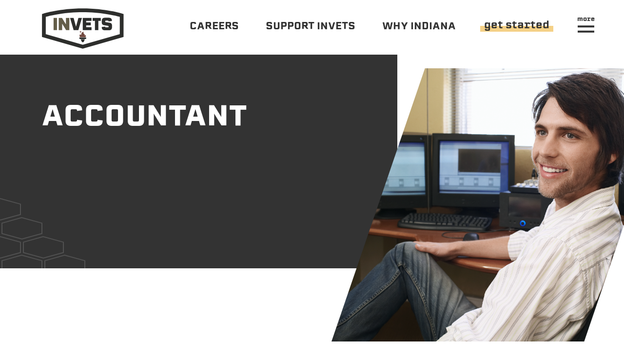

--- FILE ---
content_type: text/html; charset=UTF-8
request_url: https://www.invets.org/career-pathways/accountant/
body_size: 18029
content:
<!doctype html>
<!--[if lt IE 7]><html lang="en-US" class="no-js lt-ie9 lt-ie8 lt-ie7"><![endif]-->
<!--[if (IE 7)&!(IEMobile)]><html lang="en-US" class="no-js lt-ie9 lt-ie8"><![endif]-->
<!--[if (IE 8)&!(IEMobile)]><html lang="en-US" class="no-js lt-ie9"><![endif]-->
<!--[if gt IE 8]><!-->
<html lang="en-US" class="no-js">
<!--<![endif]-->

<head>
  <meta charset="utf-8">
  <meta http-equiv="X-UA-Compatible" content="IE=edge">
  <title>INvets  Accountant</title>
  <meta name="HandheldFriendly" content="True">
  <meta name="MobileOptimized" content="320">
  <meta name="viewport" content="width=device-width, initial-scale=1" />
  <link rel="apple-touch-icon" href="https://www.invets.org/wp-content/themes/invets/images/apple-touch-icon.png">
  <link rel="icon" href="https://www.invets.org/wp-content/themes/invets/favicon.png">
  <!--[if IE]>
      <link rel="shortcut icon" href="https://www.invets.org/wp-content/themes/invets/favicon.ico">
    <![endif]-->
  <meta name="msapplication-TileColor" content="#f01d4f">
  <meta name="msapplication-TileImage" content="https://www.invets.org/wp-content/themes/invets/images/win8-tile-icon.png">
  <meta name="theme-color" content="#121212">
  <link rel="pingback" href="https://www.invets.org/xmlrpc.php">
  <link rel="stylesheet" href="https://use.typekit.net/bzx1tmo.css">
  <script
    src="https://maps.googleapis.com/maps/api/js?key=AIzaSyDymtBFUoBMKprL86jHALYOb4WW6abgxTA&callback=Function.prototype">
  </script>
  <script src="https://cdn.jsdelivr.net/npm/chart.js@3.0.0/dist/chart.min.js"></script>
  <script src="https://cdn.jsdelivr.net/npm/chartjs-plugin-datalabels@2.0.0"></script>
  <!-- Google Tag Manager -->
<script>(function(w,d,s,l,i){w[l]=w[l]||[];w[l].push({'gtm.start':
new Date().getTime(),event:'gtm.js'});var f=d.getElementsByTagName(s)[0],
j=d.createElement(s),dl=l!='dataLayer'?'&l='+l:'';j.async=true;j.src=
'https://www.googletagmanager.com/gtm.js?id='+i+dl;f.parentNode.insertBefore(j,f);
})(window,document,'script','dataLayer','GTM-N8MZ9FXF');</script>
<!-- End Google Tag Manager -->
<!-- Google tag (gtag.js) -->
<!--
<script async src="https://www.googletagmanager.com/gtag/js?id=UA-113212584-1"></script>
<script>
  window.dataLayer = window.dataLayer || [];
  function gtag(){dataLayer.push(arguments);}
  gtag('js', new Date());

  gtag('config', 'UA-113212584-1');
</script>
-->

  <style>
  .cover {
    position: fixed;
    top: 0;
    right: 0;
    bottom: 0;
    left: 0;
    background-color: #FFF;
    opacity: 1;
    visibility: visible;
    z-index: 99999999;
    transition: opacity 200ms linear, visibility 200ms linear;
  }

  .off {
    opacity: 0;
    visibility: hidden;
    z-index: 1;
  }
  </style>
  <script>
  window.onload = init;

  function init() {
    var coverEl = document.getElementById("fade");
    coverEl.className += " off";
  }
  </script>
    <meta name='robots' content='max-image-preview:large' />
<link rel='dns-prefetch' href='//www.googletagmanager.com' />
<link rel="alternate" type="application/rss+xml" title="INvets &raquo; Feed" href="https://www.invets.org/feed/" />
<link rel="alternate" type="application/rss+xml" title="INvets &raquo; Comments Feed" href="https://www.invets.org/comments/feed/" />
<link rel="alternate" type="text/calendar" title="INvets &raquo; iCal Feed" href="https://www.invets.org/events-calendar/?ical=1" />
<link rel="alternate" title="oEmbed (JSON)" type="application/json+oembed" href="https://www.invets.org/wp-json/oembed/1.0/embed?url=https%3A%2F%2Fwww.invets.org%2Fcareer-pathways%2Faccountant%2F" />
<link rel="alternate" title="oEmbed (XML)" type="text/xml+oembed" href="https://www.invets.org/wp-json/oembed/1.0/embed?url=https%3A%2F%2Fwww.invets.org%2Fcareer-pathways%2Faccountant%2F&#038;format=xml" />
		<!-- This site uses the Google Analytics by MonsterInsights plugin v9.11.1 - Using Analytics tracking - https://www.monsterinsights.com/ -->
		<!-- Note: MonsterInsights is not currently configured on this site. The site owner needs to authenticate with Google Analytics in the MonsterInsights settings panel. -->
					<!-- No tracking code set -->
				<!-- / Google Analytics by MonsterInsights -->
		<style id='wp-img-auto-sizes-contain-inline-css' type='text/css'>
img:is([sizes=auto i],[sizes^="auto," i]){contain-intrinsic-size:3000px 1500px}
/*# sourceURL=wp-img-auto-sizes-contain-inline-css */
</style>
<link rel='stylesheet' id='formidable-css' href='https://www.invets.org/wp-content/plugins/formidable/css/formidableforms.css' type='text/css' media='all' />
<style id='wp-emoji-styles-inline-css' type='text/css'>

	img.wp-smiley, img.emoji {
		display: inline !important;
		border: none !important;
		box-shadow: none !important;
		height: 1em !important;
		width: 1em !important;
		margin: 0 0.07em !important;
		vertical-align: -0.1em !important;
		background: none !important;
		padding: 0 !important;
	}
/*# sourceURL=wp-emoji-styles-inline-css */
</style>
<link rel='stylesheet' id='wp-block-library-css' href='https://www.invets.org/wp-includes/css/dist/block-library/style.min.css' type='text/css' media='all' />
<style id='global-styles-inline-css' type='text/css'>
:root{--wp--preset--aspect-ratio--square: 1;--wp--preset--aspect-ratio--4-3: 4/3;--wp--preset--aspect-ratio--3-4: 3/4;--wp--preset--aspect-ratio--3-2: 3/2;--wp--preset--aspect-ratio--2-3: 2/3;--wp--preset--aspect-ratio--16-9: 16/9;--wp--preset--aspect-ratio--9-16: 9/16;--wp--preset--color--black: #000000;--wp--preset--color--cyan-bluish-gray: #abb8c3;--wp--preset--color--white: #ffffff;--wp--preset--color--pale-pink: #f78da7;--wp--preset--color--vivid-red: #cf2e2e;--wp--preset--color--luminous-vivid-orange: #ff6900;--wp--preset--color--luminous-vivid-amber: #fcb900;--wp--preset--color--light-green-cyan: #7bdcb5;--wp--preset--color--vivid-green-cyan: #00d084;--wp--preset--color--pale-cyan-blue: #8ed1fc;--wp--preset--color--vivid-cyan-blue: #0693e3;--wp--preset--color--vivid-purple: #9b51e0;--wp--preset--gradient--vivid-cyan-blue-to-vivid-purple: linear-gradient(135deg,rgb(6,147,227) 0%,rgb(155,81,224) 100%);--wp--preset--gradient--light-green-cyan-to-vivid-green-cyan: linear-gradient(135deg,rgb(122,220,180) 0%,rgb(0,208,130) 100%);--wp--preset--gradient--luminous-vivid-amber-to-luminous-vivid-orange: linear-gradient(135deg,rgb(252,185,0) 0%,rgb(255,105,0) 100%);--wp--preset--gradient--luminous-vivid-orange-to-vivid-red: linear-gradient(135deg,rgb(255,105,0) 0%,rgb(207,46,46) 100%);--wp--preset--gradient--very-light-gray-to-cyan-bluish-gray: linear-gradient(135deg,rgb(238,238,238) 0%,rgb(169,184,195) 100%);--wp--preset--gradient--cool-to-warm-spectrum: linear-gradient(135deg,rgb(74,234,220) 0%,rgb(151,120,209) 20%,rgb(207,42,186) 40%,rgb(238,44,130) 60%,rgb(251,105,98) 80%,rgb(254,248,76) 100%);--wp--preset--gradient--blush-light-purple: linear-gradient(135deg,rgb(255,206,236) 0%,rgb(152,150,240) 100%);--wp--preset--gradient--blush-bordeaux: linear-gradient(135deg,rgb(254,205,165) 0%,rgb(254,45,45) 50%,rgb(107,0,62) 100%);--wp--preset--gradient--luminous-dusk: linear-gradient(135deg,rgb(255,203,112) 0%,rgb(199,81,192) 50%,rgb(65,88,208) 100%);--wp--preset--gradient--pale-ocean: linear-gradient(135deg,rgb(255,245,203) 0%,rgb(182,227,212) 50%,rgb(51,167,181) 100%);--wp--preset--gradient--electric-grass: linear-gradient(135deg,rgb(202,248,128) 0%,rgb(113,206,126) 100%);--wp--preset--gradient--midnight: linear-gradient(135deg,rgb(2,3,129) 0%,rgb(40,116,252) 100%);--wp--preset--font-size--small: 13px;--wp--preset--font-size--medium: 20px;--wp--preset--font-size--large: 36px;--wp--preset--font-size--x-large: 42px;--wp--preset--spacing--20: 0.44rem;--wp--preset--spacing--30: 0.67rem;--wp--preset--spacing--40: 1rem;--wp--preset--spacing--50: 1.5rem;--wp--preset--spacing--60: 2.25rem;--wp--preset--spacing--70: 3.38rem;--wp--preset--spacing--80: 5.06rem;--wp--preset--shadow--natural: 6px 6px 9px rgba(0, 0, 0, 0.2);--wp--preset--shadow--deep: 12px 12px 50px rgba(0, 0, 0, 0.4);--wp--preset--shadow--sharp: 6px 6px 0px rgba(0, 0, 0, 0.2);--wp--preset--shadow--outlined: 6px 6px 0px -3px rgb(255, 255, 255), 6px 6px rgb(0, 0, 0);--wp--preset--shadow--crisp: 6px 6px 0px rgb(0, 0, 0);}:where(.is-layout-flex){gap: 0.5em;}:where(.is-layout-grid){gap: 0.5em;}body .is-layout-flex{display: flex;}.is-layout-flex{flex-wrap: wrap;align-items: center;}.is-layout-flex > :is(*, div){margin: 0;}body .is-layout-grid{display: grid;}.is-layout-grid > :is(*, div){margin: 0;}:where(.wp-block-columns.is-layout-flex){gap: 2em;}:where(.wp-block-columns.is-layout-grid){gap: 2em;}:where(.wp-block-post-template.is-layout-flex){gap: 1.25em;}:where(.wp-block-post-template.is-layout-grid){gap: 1.25em;}.has-black-color{color: var(--wp--preset--color--black) !important;}.has-cyan-bluish-gray-color{color: var(--wp--preset--color--cyan-bluish-gray) !important;}.has-white-color{color: var(--wp--preset--color--white) !important;}.has-pale-pink-color{color: var(--wp--preset--color--pale-pink) !important;}.has-vivid-red-color{color: var(--wp--preset--color--vivid-red) !important;}.has-luminous-vivid-orange-color{color: var(--wp--preset--color--luminous-vivid-orange) !important;}.has-luminous-vivid-amber-color{color: var(--wp--preset--color--luminous-vivid-amber) !important;}.has-light-green-cyan-color{color: var(--wp--preset--color--light-green-cyan) !important;}.has-vivid-green-cyan-color{color: var(--wp--preset--color--vivid-green-cyan) !important;}.has-pale-cyan-blue-color{color: var(--wp--preset--color--pale-cyan-blue) !important;}.has-vivid-cyan-blue-color{color: var(--wp--preset--color--vivid-cyan-blue) !important;}.has-vivid-purple-color{color: var(--wp--preset--color--vivid-purple) !important;}.has-black-background-color{background-color: var(--wp--preset--color--black) !important;}.has-cyan-bluish-gray-background-color{background-color: var(--wp--preset--color--cyan-bluish-gray) !important;}.has-white-background-color{background-color: var(--wp--preset--color--white) !important;}.has-pale-pink-background-color{background-color: var(--wp--preset--color--pale-pink) !important;}.has-vivid-red-background-color{background-color: var(--wp--preset--color--vivid-red) !important;}.has-luminous-vivid-orange-background-color{background-color: var(--wp--preset--color--luminous-vivid-orange) !important;}.has-luminous-vivid-amber-background-color{background-color: var(--wp--preset--color--luminous-vivid-amber) !important;}.has-light-green-cyan-background-color{background-color: var(--wp--preset--color--light-green-cyan) !important;}.has-vivid-green-cyan-background-color{background-color: var(--wp--preset--color--vivid-green-cyan) !important;}.has-pale-cyan-blue-background-color{background-color: var(--wp--preset--color--pale-cyan-blue) !important;}.has-vivid-cyan-blue-background-color{background-color: var(--wp--preset--color--vivid-cyan-blue) !important;}.has-vivid-purple-background-color{background-color: var(--wp--preset--color--vivid-purple) !important;}.has-black-border-color{border-color: var(--wp--preset--color--black) !important;}.has-cyan-bluish-gray-border-color{border-color: var(--wp--preset--color--cyan-bluish-gray) !important;}.has-white-border-color{border-color: var(--wp--preset--color--white) !important;}.has-pale-pink-border-color{border-color: var(--wp--preset--color--pale-pink) !important;}.has-vivid-red-border-color{border-color: var(--wp--preset--color--vivid-red) !important;}.has-luminous-vivid-orange-border-color{border-color: var(--wp--preset--color--luminous-vivid-orange) !important;}.has-luminous-vivid-amber-border-color{border-color: var(--wp--preset--color--luminous-vivid-amber) !important;}.has-light-green-cyan-border-color{border-color: var(--wp--preset--color--light-green-cyan) !important;}.has-vivid-green-cyan-border-color{border-color: var(--wp--preset--color--vivid-green-cyan) !important;}.has-pale-cyan-blue-border-color{border-color: var(--wp--preset--color--pale-cyan-blue) !important;}.has-vivid-cyan-blue-border-color{border-color: var(--wp--preset--color--vivid-cyan-blue) !important;}.has-vivid-purple-border-color{border-color: var(--wp--preset--color--vivid-purple) !important;}.has-vivid-cyan-blue-to-vivid-purple-gradient-background{background: var(--wp--preset--gradient--vivid-cyan-blue-to-vivid-purple) !important;}.has-light-green-cyan-to-vivid-green-cyan-gradient-background{background: var(--wp--preset--gradient--light-green-cyan-to-vivid-green-cyan) !important;}.has-luminous-vivid-amber-to-luminous-vivid-orange-gradient-background{background: var(--wp--preset--gradient--luminous-vivid-amber-to-luminous-vivid-orange) !important;}.has-luminous-vivid-orange-to-vivid-red-gradient-background{background: var(--wp--preset--gradient--luminous-vivid-orange-to-vivid-red) !important;}.has-very-light-gray-to-cyan-bluish-gray-gradient-background{background: var(--wp--preset--gradient--very-light-gray-to-cyan-bluish-gray) !important;}.has-cool-to-warm-spectrum-gradient-background{background: var(--wp--preset--gradient--cool-to-warm-spectrum) !important;}.has-blush-light-purple-gradient-background{background: var(--wp--preset--gradient--blush-light-purple) !important;}.has-blush-bordeaux-gradient-background{background: var(--wp--preset--gradient--blush-bordeaux) !important;}.has-luminous-dusk-gradient-background{background: var(--wp--preset--gradient--luminous-dusk) !important;}.has-pale-ocean-gradient-background{background: var(--wp--preset--gradient--pale-ocean) !important;}.has-electric-grass-gradient-background{background: var(--wp--preset--gradient--electric-grass) !important;}.has-midnight-gradient-background{background: var(--wp--preset--gradient--midnight) !important;}.has-small-font-size{font-size: var(--wp--preset--font-size--small) !important;}.has-medium-font-size{font-size: var(--wp--preset--font-size--medium) !important;}.has-large-font-size{font-size: var(--wp--preset--font-size--large) !important;}.has-x-large-font-size{font-size: var(--wp--preset--font-size--x-large) !important;}
/*# sourceURL=global-styles-inline-css */
</style>

<style id='classic-theme-styles-inline-css' type='text/css'>
/*! This file is auto-generated */
.wp-block-button__link{color:#fff;background-color:#32373c;border-radius:9999px;box-shadow:none;text-decoration:none;padding:calc(.667em + 2px) calc(1.333em + 2px);font-size:1.125em}.wp-block-file__button{background:#32373c;color:#fff;text-decoration:none}
/*# sourceURL=/wp-includes/css/classic-themes.min.css */
</style>
<link rel='stylesheet' id='wp-components-css' href='https://www.invets.org/wp-includes/css/dist/components/style.min.css' type='text/css' media='all' />
<link rel='stylesheet' id='wp-preferences-css' href='https://www.invets.org/wp-includes/css/dist/preferences/style.min.css' type='text/css' media='all' />
<link rel='stylesheet' id='wp-block-editor-css' href='https://www.invets.org/wp-includes/css/dist/block-editor/style.min.css' type='text/css' media='all' />
<link rel='stylesheet' id='popup-maker-block-library-style-css' href='https://www.invets.org/wp-content/plugins/popup-maker/dist/packages/block-library-style.css?ver=dbea705cfafe089d65f1' type='text/css' media='all' />
<link rel='stylesheet' id='main-style-css' href='https://www.invets.org/wp-content/themes/invets/dist/main.css' type='text/css' media='all' />
<script type="text/javascript" src="https://www.invets.org/wp-includes/js/jquery/jquery.min.js" id="jquery-core-js"></script>
<script type="text/javascript" id="ajax-request-js-extra">
/* <![CDATA[ */
var quizAjax = {"ajaxurl":"https://www.invets.org/wp-admin/admin-ajax.php"};
//# sourceURL=ajax-request-js-extra
/* ]]> */
</script>
<script type="text/javascript" src="https://www.invets.org/wp-content/themes/invets/js/ajax.js" id="ajax-request-js"></script>
<link rel="https://api.w.org/" href="https://www.invets.org/wp-json/" /><link rel="alternate" title="JSON" type="application/json" href="https://www.invets.org/wp-json/wp/v2/pages/6007" /><link rel="canonical" href="https://www.invets.org/career-pathways/accountant/" />
<link rel='shortlink' href='https://www.invets.org/?p=6007' />
<meta name="generator" content="Site Kit by Google 1.170.0" /><meta name="tec-api-version" content="v1"><meta name="tec-api-origin" content="https://www.invets.org"><link rel="alternate" href="https://www.invets.org/wp-json/tribe/events/v1/" /><script>document.documentElement.className += " js";</script>

		<style type="text/css">
			#wp-admin-bar-wp-logo>.ab-item .ab-icon:before {
   				 display: none !important;
   			}
   			.ab-top-menu>li:hover>.ab-item, .ab-top-menu>li>.ab-item:focus {
   				background:transparent !important;
   			}
   			#wp-admin-bar-wp-logo {
   				background-image: url(https://www.invets.org/wp-content/themes/invets/images/admin-logo.png) !important;
   				background-size: contain !important;
    			background-repeat: no-repeat !important;
    			background-position: center !important;
    			background-color: transparent !important;
    			margin: 0px !important;
    			width: 50px !important;
			}
		</style>
	
<!-- Google AdSense meta tags added by Site Kit -->
<meta name="google-adsense-platform-account" content="ca-host-pub-2644536267352236">
<meta name="google-adsense-platform-domain" content="sitekit.withgoogle.com">
<!-- End Google AdSense meta tags added by Site Kit -->
<link rel="icon" href="https://www.invets.org/wp-content/uploads/2020/06/INvets-Logo-Logo-Mark-Color-125x125.png" sizes="32x32" />
<link rel="icon" href="https://www.invets.org/wp-content/uploads/2020/06/INvets-Logo-Logo-Mark-Color-300x300.png" sizes="192x192" />
<link rel="apple-touch-icon" href="https://www.invets.org/wp-content/uploads/2020/06/INvets-Logo-Logo-Mark-Color-300x300.png" />
<meta name="msapplication-TileImage" content="https://www.invets.org/wp-content/uploads/2020/06/INvets-Logo-Logo-Mark-Color-300x300.png" />
		<style type="text/css" id="wp-custom-css">
			.footer-newsletter-form #_form_16_submit {
	top: 12px!important;
	font-size: 28px!important;
	cursor: pointer!important;
	display: inline-block!important;
	padding: 9px 12px!important;
	font-family: erbaum, serif!important;
	position: relative!important;
	font-weight: 500!important;
	-webkit-transition: all .2s!important;
	transition: all .2s!important;
	z-index: 2!important;
	line-height: 1!important;
	background-color: #dbb05f!important;
	border-radius: 0px!important;
}
a {
	color: #333333; 
}
a:hover{
	color: #4cd885;
	
}
.footer-newsletter-form ._field-wrapper {
	background: #333!important;
	font-family: erbaum, serif;
	padding: 6px 0px;
	height: 68px;
	border: none;
	-webkit-box-shadow: none;
	box-shadow: none;
	margin-right: 10px;
	width: 400px;
	color: white!important;
}

.footer-newsletter-form ._field-wrapper input {
	border: none!important;
	font-size: 1.4rem!important;
	width: 100%!important;
}

.footer-newsletter-form ._form-title {
	font-size: 30px!important;
	font-family: erbaum, serif!important;
	margin-bottom: -15px!important;
	font-weight: 500;
}

.footer-newsletter-form, ._form-content {
	background-color: #bfad9b!important;
	border-color: #bfad9b!important;
}

.footer-newsletter-form ._form_16 {
	background-color: #bfad9b!important;
	background: #bfad9b!important;
	border-color: #bfad9b!important;
	float: left!important;
}

footer#main-footer .footer-wrapper form {
	background-color: #bfad9b!important;
	background: #bfad9b!important;
	border-color: #bfad9b!important;
}

footer#main-footer .footer-wrapper form input[type="text"] {
	color: white!important;
}

@media (min-width: 991px) {
	.footer-newsletter-form {
		margin-top: -30px;
	}
}

@media (max-width: 991px) {
	.footer-newsletter-form ._form-title {
		font-size: 26px!important;
	}
}

@media (max-width: 991px) {
	.footer-newsletter-form #_form_16_submit {
		top: -20px!important;
		left: -20px!important;
	}
}

@media (max-width: 991px) {
	.footer-newsletter-form ._field-wrapper {
		width: 300px;
	}
}

@media (max-width: 768px) {
	.footer-newsletter-form ._form-title {
		font-size: 30px!important;
	}
}

@media (max-width: 768px) {
	.footer-newsletter-form #_form_16_submit {
		top: -20px!important;
		left: -20px!important;
	}
}

@media (max-width: 768px) {
	.footer-newsletter-form ._field-wrapper {
		width: 400px;
	}
}

@media (max-width: 667px) {
	.footer-newsletter-form #_form_16_submit {
		top: 10px!important;
		left: 0px!important;
	}
}

.postid-8458 .number-wrapper {
	font-size: 36px;
}

._form-wrapper ._form-content {
	background-color: #4CD885!important;
}

code {
	color: black;
	font-family: roboto, sans-serif;
}

givebutter-giving-form{
	display:flex;
	align-items:center;
	justify-content:center;
	width:100%;
	max-width:unset;
}
		</style>
		  </head>

<body class="wp-singular page-template-default page page-id-6007 page-child parent-pageid-1051 wp-theme-invets tribe-no-js chrome osx">
  <!-- Google Tag Manager (noscript) -->
<noscript><iframe src="https://www.googletagmanager.com/ns.html?id=GTM-N8MZ9FXF "
height="0" width="0" style="display:none;visibility:hidden"></iframe></noscript>
<!-- End Google Tag Manager (noscript) -->

  <div id="fade" class="cover"></div>

  
  <header id="main-header" role="banner" itemscope itemtype="http://schema.org/WPHeader">

    <div class="container">

      <div class="row">

        <div class="col-12">

          <a class="site-logo" itemscope itemtype="http://schema.org/Organization" href="https://www.invets.org"
            rel="nofollow">
            <svg width="252px" height="128px" viewBox="0 0 252 128" version="1.1" xmlns="http://www.w3.org/2000/svg"
              xmlns:xlink="http://www.w3.org/1999/xlink">
              <title>Artboard</title>
              <g id="Artboard" stroke="none" stroke-width="1" fill="none" fill-rule="evenodd">
                <g id="INvets-Logo---Full-Color" transform="translate(1.000000, 3.000000)">
                  <path
                    d="M237.191,78.859 L124.651,111.119 L12.145,78.868 L12.225,26.058 C25.199,22.497 68.411,11.929 124.331,11.929 C180.49,11.929 224.167,22.508 237.27,26.068 L237.191,78.859 Z M124.331,0.429 C55.66,0.429 6.797,15.601 4.751,16.247 L0.739,17.513 L0.631,87.53 L124.651,123.082 L248.677,87.529 L248.784,17.503 L244.739,16.241 C242.668,15.595 193.244,0.429 124.331,0.429 L124.331,0.429 Z"
                    id="Fill-1" fill="#2D2E2C"></path>
                  <polygon id="Fill-2" fill="#635D48" points="35.887 66.531 46.3 66.531 46.3 29.309 35.887 29.309">
                  </polygon>
                  <polyline id="Fill-3" fill="#635D48"
                    points="73.569 49.192 61.49 29.309 51.443 29.309 51.443 66.531 61.855 66.531 61.855 46.642 73.934 66.531 83.981 66.531 83.981 29.309 73.569 29.309 73.569 49.192">
                  </polyline>
                  <polyline id="Fill-4" fill="#2D2E2C"
                    points="111.458 29.309 104.122 56.17 96.727 29.309 86.052 29.309 96.881 66.531 111.304 66.531 122.133 29.309 111.458 29.309">
                  </polyline>
                  <polyline id="Fill-5" fill="#2D2E2C"
                    points="151.195 57.681 135.055 57.681 135.055 51.953 149.004 51.953 149.004 43.104 135.055 43.104 135.055 38.158 151.195 38.158 151.195 29.309 124.642 29.309 124.642 66.531 151.195 66.531 151.195 57.681">
                  </polyline>
                  <polyline id="Fill-6" fill="#2D2E2C"
                    points="161.694 66.531 172.107 66.531 172.107 38.158 179.645 38.158 179.645 29.309 154.695 29.309 154.695 38.158 161.694 38.158 161.694 66.531">
                  </polyline>
                  <path
                    d="M191.708,67.05 L204.204,67.05 C210.297,67.05 213.527,63.878 213.527,57.887 L213.527,52.37 C213.527,47.007 211.13,44.668 204.625,43.726 L196.295,42.528 C193.324,42.111 192.964,41.906 192.964,40.554 L192.964,39.67 C192.964,38.209 193.535,37.639 195.149,37.639 L200.872,37.639 C202.435,37.639 202.96,38.158 202.96,39.67 L202.96,40.029 L213.315,38.78 C213.367,38.574 213.367,38.523 213.367,37.947 C213.367,31.962 210.143,28.784 204.049,28.784 L191.869,28.784 C185.775,28.784 182.546,31.962 182.546,37.947 L182.546,43.412 C182.546,48.672 185.045,51.018 191.503,51.953 L199.833,53.151 C202.594,53.568 203.114,53.83 203.114,55.132 L203.114,56.17 C203.114,57.681 202.594,58.201 201.032,58.201 L194.887,58.201 C193.324,58.201 192.804,57.681 192.804,56.17 L192.804,55.804 L182.444,57.054 C182.392,57.214 182.392,57.265 182.392,57.887 C182.392,63.878 185.622,67.05 191.708,67.05"
                    id="Fill-7" fill="#2D2E2C"></path>
                  <path
                    d="M133.543,93.594 C134.447,93.594 135.186,92.855 135.186,91.951 L135.186,89.066 L114.228,89.066 L114.228,91.951 C114.228,92.855 114.967,93.594 115.871,93.594 L133.543,93.594"
                    id="Fill-8" fill="#2D2E2C"></path>
                  <path
                    d="M120.577,77.901 C120.577,81.576 117.931,80.769 117.931,80.769 C117.931,80.769 116.862,80.418 116.862,79.051 C116.862,79.051 112.213,83.002 116.944,88.272 L132.205,88.272 C132.205,88.272 135.994,85.564 132.83,81.15 C132.83,81.15 132.075,82.987 130.067,82.943 C130.067,82.943 130.846,81.665 130.445,80.209 C129.685,77.452 126.88,77.505 126.88,75.123 C126.88,72.742 127.345,71.359 127.345,71.359 C127.345,71.359 120.577,72.782 120.577,77.901"
                    id="Fill-9" fill="#734A40"></path>
                  <polyline id="Fill-10" fill="#734A40"
                    points="116.032 74.409 117.923 73.158 119.85 74.355 119.244 72.169 120.978 70.706 118.711 70.607 117.857 68.506 117.062 70.631 114.799 70.795 116.575 72.207 116.032 74.409">
                  </polyline>
                  <path
                    d="M121.087,100.643 C121.797,101.955 122.68,103.586 124.748,103.586 C127.107,103.586 128.05,101.568 128.81,99.946 L130.837,94.387 L118.378,94.387 L121.087,100.643"
                    id="Fill-11" fill="#2D2E2C"></path>
                </g>
              </g>
            </svg>
          </a>

          <div class="header-right-wrapper">

            <ul id="menu-main-menu" class="main-menu"><li id="menu-item-1504" class="menu-item menu-item-type-post_type menu-item-object-page menu-item-has-children menu-item-1504"><a href="https://www.invets.org/explore-careers/"><span class="link-wrapper">Careers<span class="underline"></span></span></a><span class="toggle-close">×</span><span class="toggle-open">+</span>
<ul class="sub-menu">
	<li id="menu-item-1648" class="menu-item menu-item-type-custom menu-item-object-custom menu-item-1648"><a href="/explore-careers/#industries"><span class="link-wrapper">industries<span class="underline"></span></span></a><span class="toggle-close">×</span><span class="toggle-open">+</span></li>
	<li id="menu-item-9368" class="menu-item menu-item-type-post_type menu-item-object-page menu-item-9368"><a href="https://www.invets.org/explore-careers/partner-companies/"><span class="link-wrapper">Partner Companies<span class="underline"></span></span></a><span class="toggle-close">×</span><span class="toggle-open">+</span></li>
</ul>
</li>
<li id="menu-item-8444" class="menu-item menu-item-type-post_type menu-item-object-page menu-item-8444"><a href="https://www.invets.org/support-invets/"><span class="link-wrapper">Support INvets<span class="underline"></span></span></a><span class="toggle-close">×</span><span class="toggle-open">+</span></li>
<li id="menu-item-7772" class="menu-item menu-item-type-post_type menu-item-object-page menu-item-has-children menu-item-7772"><a href="https://www.invets.org/why-indiana/"><span class="link-wrapper">Why Indiana<span class="underline"></span></span></a><span class="toggle-close">×</span><span class="toggle-open">+</span>
<ul class="sub-menu">
	<li id="menu-item-7770" class="menu-item menu-item-type-post_type menu-item-object-page menu-item-7770"><a href="https://www.invets.org/why-indiana/northeast-region/"><span class="link-wrapper">northeast region<span class="underline"></span></span></a><span class="toggle-close">×</span><span class="toggle-open">+</span></li>
	<li id="menu-item-7769" class="menu-item menu-item-type-post_type menu-item-object-page menu-item-7769"><a href="https://www.invets.org/why-indiana/north-central-region/"><span class="link-wrapper">north central region<span class="underline"></span></span></a><span class="toggle-close">×</span><span class="toggle-open">+</span></li>
	<li id="menu-item-7771" class="menu-item menu-item-type-post_type menu-item-object-page menu-item-7771"><a href="https://www.invets.org/why-indiana/northwest-region/"><span class="link-wrapper">northwest region<span class="underline"></span></span></a><span class="toggle-close">×</span><span class="toggle-open">+</span></li>
	<li id="menu-item-7768" class="menu-item menu-item-type-post_type menu-item-object-page menu-item-7768"><a href="https://www.invets.org/why-indiana/central-region/"><span class="link-wrapper">central region<span class="underline"></span></span></a><span class="toggle-close">×</span><span class="toggle-open">+</span></li>
	<li id="menu-item-7773" class="menu-item menu-item-type-post_type menu-item-object-page menu-item-7773"><a href="https://www.invets.org/why-indiana/southern-region/"><span class="link-wrapper">southern region<span class="underline"></span></span></a><span class="toggle-close">×</span><span class="toggle-open">+</span></li>
</ul>
</li>
</ul>
            <a class="cta-button"
              href="/get-started">get started</a>

            <a class="target-burger">
              <span class="burger-text burger-text-more">more</span>
              <span class="burger-text burger-text-less">less</span>
              <ul class="buns">
                <li class="bun"></li>
                <li class="bun"></li>
              </ul>
            </a>

          </div>

        </div>

      </div>

    </div>

  </header>

  <div class="more-menu-wrapper">

    <div class="d-none d-md-block">

      <div class="container">

        <div class="row">

          <div class="col-4">

            <div class="left-col-wrapper">

              <ul id="menu-more-menu-left" class="more-menu"><li id="menu-item-8036" class="menu-item menu-item-type-post_type menu-item-object-page menu-item-has-children menu-item-8036"><a href="https://www.invets.org/about/">about</a>
<ul class="sub-menu">
	<li id="menu-item-8038" class="menu-item menu-item-type-post_type menu-item-object-page menu-item-8038"><a href="https://www.invets.org/about/meet-the-team/">meet the team</a></li>
	<li id="menu-item-8846" class="menu-item menu-item-type-post_type menu-item-object-page menu-item-8846"><a href="https://www.invets.org/about/board/">board</a></li>
	<li id="menu-item-8035" class="menu-item menu-item-type-post_type menu-item-object-page menu-item-8035"><a href="https://www.invets.org/about/work-for-invets/">work for INvets</a></li>
</ul>
</li>
<li id="menu-item-1608" class="menu-item menu-item-type-post_type menu-item-object-page menu-item-1608"><a href="https://www.invets.org/events/">events</a></li>
</ul>
            </div>

          </div>

          <div class="col-4">

            <ul id="menu-more-menu-right" class="more-menu"><li id="menu-item-1611" class="menu-item menu-item-type-post_type menu-item-object-page menu-item-has-children menu-item-1611"><a href="https://www.invets.org/resources/">resources</a><span class="toggle-close">×</span><span class="toggle-open">+</span>
<ul class="sub-menu">
	<li id="menu-item-1636" class="menu-item menu-item-type-post_type menu-item-object-page menu-item-1636"><a href="https://www.invets.org/resources/indiana-financial-incentives/">Indiana financial incentives</a><span class="toggle-close">×</span><span class="toggle-open">+</span></li>
	<li id="menu-item-1634" class="menu-item menu-item-type-post_type menu-item-object-page menu-item-1634"><a href="https://www.invets.org/resources/career-planning/">career planning</a><span class="toggle-close">×</span><span class="toggle-open">+</span></li>
	<li id="menu-item-1633" class="menu-item menu-item-type-post_type menu-item-object-page menu-item-1633"><a href="https://www.invets.org/resources/education-training/">higher education</a><span class="toggle-close">×</span><span class="toggle-open">+</span></li>
	<li id="menu-item-1632" class="menu-item menu-item-type-post_type menu-item-object-page menu-item-1632"><a href="https://www.invets.org/resources/moving-and-getting-connected-in-indiana/">getting connected in Indiana</a><span class="toggle-close">×</span><span class="toggle-open">+</span></li>
</ul>
</li>
<li id="menu-item-8039" class="menu-item menu-item-type-post_type menu-item-object-page menu-item-8039"><a href="https://www.invets.org/blog/">blog</a><span class="toggle-close">×</span><span class="toggle-open">+</span></li>
<li id="menu-item-8041" class="menu-item menu-item-type-post_type menu-item-object-page menu-item-8041"><a href="https://www.invets.org/about/faq/">faq</a><span class="toggle-close">×</span><span class="toggle-open">+</span></li>
</ul>
          </div>

          <div class="col-4">

            <form id="searchform" role="search" method="get" class="searchform" action="https://www.invets.org/">
              <label class="h3" for="search-input">Search</label>
              <input type="text" id="search-input" value="" name="s"
                placeholder="keywords..." />
              <a class="cta-button" href="/">go</a>
            </form>

            <div class="slanted-button-wrapper green"><a id="signin-more" class="slanted-button dark"
                href="https://employment.invets.org">sign in</a><span></span></div>

            <div class="slanted-button-wrapper"><a class="slanted-button dark"
                href="/contact">contact</a><span></span>
            </div>

          </div>

        </div>

      </div>

    </div>

    <div class="d-md-none d-lg-none d-xl-none">

      <div class="container">

        <div class="row">

          <div class="col-12">

            <form id="searchform-mobile" role="search" method="get" class="searchform"
              action="https://www.invets.org/">
              <input type="text" id="search-input-mobile" value="" name="s"
                placeholder="keywords search..." />
              <a class="cta-button" href="/">go</a>
            </form>

            <ul id="menu-main-menu-1" class="main-menu-mobile"><li class="menu-item menu-item-type-post_type menu-item-object-page menu-item-has-children menu-item-1504"><a href="https://www.invets.org/explore-careers/">Careers<span class="toggle-close">×</span><span class="toggle-open">+</span></a>
<ul class="sub-menu">
	<li class="menu-item menu-item-type-custom menu-item-object-custom menu-item-1648"><a href="/explore-careers/#industries">industries<span class="toggle-close">×</span><span class="toggle-open">+</span></a></li>
	<li class="menu-item menu-item-type-post_type menu-item-object-page menu-item-9368"><a href="https://www.invets.org/explore-careers/partner-companies/">Partner Companies<span class="toggle-close">×</span><span class="toggle-open">+</span></a></li>
</ul>
</li>
<li class="menu-item menu-item-type-post_type menu-item-object-page menu-item-8444"><a href="https://www.invets.org/support-invets/">Support INvets<span class="toggle-close">×</span><span class="toggle-open">+</span></a></li>
<li class="menu-item menu-item-type-post_type menu-item-object-page menu-item-has-children menu-item-7772"><a href="https://www.invets.org/why-indiana/">Why Indiana<span class="toggle-close">×</span><span class="toggle-open">+</span></a>
<ul class="sub-menu">
	<li class="menu-item menu-item-type-post_type menu-item-object-page menu-item-7770"><a href="https://www.invets.org/why-indiana/northeast-region/">northeast region<span class="toggle-close">×</span><span class="toggle-open">+</span></a></li>
	<li class="menu-item menu-item-type-post_type menu-item-object-page menu-item-7769"><a href="https://www.invets.org/why-indiana/north-central-region/">north central region<span class="toggle-close">×</span><span class="toggle-open">+</span></a></li>
	<li class="menu-item menu-item-type-post_type menu-item-object-page menu-item-7771"><a href="https://www.invets.org/why-indiana/northwest-region/">northwest region<span class="toggle-close">×</span><span class="toggle-open">+</span></a></li>
	<li class="menu-item menu-item-type-post_type menu-item-object-page menu-item-7768"><a href="https://www.invets.org/why-indiana/central-region/">central region<span class="toggle-close">×</span><span class="toggle-open">+</span></a></li>
	<li class="menu-item menu-item-type-post_type menu-item-object-page menu-item-7773"><a href="https://www.invets.org/why-indiana/southern-region/">southern region<span class="toggle-close">×</span><span class="toggle-open">+</span></a></li>
</ul>
</li>
</ul>
            <div class="slanted-buttons">

              <div class="slanted-button-wrapper green"><a class="slanted-button dark"
                  href="https://employment.invets.org">Employer Sign In</a><span></span>
              </div>

              <div class="slanted-button-wrapper"><a class="slanted-button dark"
                  href="/contact">contact</a><span></span>
              </div>

            </div>

            <ul id="menu-more-menu-left-1" class="more-menu-mobile-left"><li class="menu-item menu-item-type-post_type menu-item-object-page menu-item-has-children menu-item-8036"><a href="https://www.invets.org/about/">about</a>
<ul class="sub-menu">
	<li class="menu-item menu-item-type-post_type menu-item-object-page menu-item-8038"><a href="https://www.invets.org/about/meet-the-team/">meet the team</a></li>
	<li class="menu-item menu-item-type-post_type menu-item-object-page menu-item-8846"><a href="https://www.invets.org/about/board/">board</a></li>
	<li class="menu-item menu-item-type-post_type menu-item-object-page menu-item-8035"><a href="https://www.invets.org/about/work-for-invets/">work for INvets</a></li>
</ul>
</li>
<li class="menu-item menu-item-type-post_type menu-item-object-page menu-item-1608"><a href="https://www.invets.org/events/">events</a></li>
</ul>
            <ul id="menu-more-menu-right-1" class="more-menu-mobile-right"><li class="menu-item menu-item-type-post_type menu-item-object-page menu-item-has-children menu-item-1611"><a href="https://www.invets.org/resources/">resources<span class="toggle-close">×</span><span class="toggle-open">+</span></a>
<ul class="sub-menu">
	<li class="menu-item menu-item-type-post_type menu-item-object-page menu-item-1636"><a href="https://www.invets.org/resources/indiana-financial-incentives/">Indiana financial incentives<span class="toggle-close">×</span><span class="toggle-open">+</span></a></li>
	<li class="menu-item menu-item-type-post_type menu-item-object-page menu-item-1634"><a href="https://www.invets.org/resources/career-planning/">career planning<span class="toggle-close">×</span><span class="toggle-open">+</span></a></li>
	<li class="menu-item menu-item-type-post_type menu-item-object-page menu-item-1633"><a href="https://www.invets.org/resources/education-training/">higher education<span class="toggle-close">×</span><span class="toggle-open">+</span></a></li>
	<li class="menu-item menu-item-type-post_type menu-item-object-page menu-item-1632"><a href="https://www.invets.org/resources/moving-and-getting-connected-in-indiana/">getting connected in Indiana<span class="toggle-close">×</span><span class="toggle-open">+</span></a></li>
</ul>
</li>
<li class="menu-item menu-item-type-post_type menu-item-object-page menu-item-8039"><a href="https://www.invets.org/blog/">blog<span class="toggle-close">×</span><span class="toggle-open">+</span></a></li>
<li class="menu-item menu-item-type-post_type menu-item-object-page menu-item-8041"><a href="https://www.invets.org/about/faq/">faq<span class="toggle-close">×</span><span class="toggle-open">+</span></a></li>
</ul>
          </div>

        </div>

      </div>

    </div>

  </div>  <main id="default-page" role="main" itemscope itemprop="mainContentOfPage" itemtype="http://schema.org/Blog">
    <article id="page-6007" role="article" itemscope itemtype="http://schema.org/BlogPosting">
      <div class="main-content-wrapper">

      	<section id="wdm-hero-block_5e8f7296f0c11" class="wdm-hero-block with-image">

	<div class="container">

		<div class="row">

			<div class="col-md-8 col-sm-12">

				<div class="hero-left-wrapper">

					
					<h1>Accountant</h1>

					
					
					
				</div>

			</div>

			
				<div class="col-md-4 col-sm-12">

					<div class="slanted-image slanted-image-large" style="background-image:url('https://www.invets.org/wp-content/uploads/2020/08/Screen-Shot-2020-12-16-at-1.00.55-PM.png');"></div>

				</div>

			
		</div>

	</div>

	<div class="hex-flourish">
		<svg width="215px" height="163px" viewBox="0 0 215 163" version="1.1" xmlns="http://www.w3.org/2000/svg" xmlns:xlink="http://www.w3.org/1999/xlink">
		    <g id="Page-1" stroke="none" stroke-width="1" fill="none" fill-rule="evenodd">
		        <g id="Home" transform="translate(0.000000, -881.000000)">
		            <g id="Group-4" transform="translate(0.000000, 883.000000)" stroke="#FFFFFF" stroke-opacity="0.146880463" stroke-width="2">
		                <polygon id="Path-7" points="82 110.687326 40.977681 122 4.5519144e-15 110.687326 0 89.4096429 40.4697998 78 82 89.4096429"></polygon>
		                <polygon id="Path-7" points="126 148.687326 84.977681 160 44 148.687326 44 127.409643 84.4697998 116 126 127.409643"></polygon>
		                <polygon id="Path-7" points="170 110.687326 128.977681 122 88 110.687326 88 89.4096429 128.4698 78 170 89.4096429"></polygon>
		                <polygon id="Path-7" points="126 71.6873257 84.977681 83 44 71.6873257 44 50.4096429 84.4697998 39 126 50.4096429"></polygon>
		                <polygon id="Path-7" points="82 32.6873257 40.977681 44 4.5519144e-15 32.6873257 0 11.4096429 40.4697998 0 82 11.4096429"></polygon>
		                <polygon id="Path-7" points="214 148.687326 172.977681 160 132 148.687326 132 127.409643 172.4698 116 214 127.409643"></polygon>
		            </g>
		        </g>
		    </g>
		</svg>
	</div>

</section>


<section id="wdm-stats-block_5e8f7330f0c12" class="wdm-stats-block standard">

  <div class="container">

    <div class="row no-gutters">

      <div class="col-12">

        <div class="top-wrapper">

          <img decoding="async" src="https://www.invets.org/wp-content/uploads/2021/06/Asset-3.png"
            alt="Career Overview " />
          <h2>Career Overview </h2>

          <div class="stats-wrapper">

            <div class="row no-gutters">

              
              <div class="col-md-4 col-sm-12">

                <div class="stat-wrapper">

                  <div class="number-wrapper h2">

                     $71,550
                  </div>

                  <div class="label-wrapper">

                    median salary in accoding to BLS 
                  </div>

                </div>

              </div>

              
              <div class="col-md-4 col-sm-12">

                <div class="stat-wrapper">

                  <div class="number-wrapper h2">

                    1,392,200
                  </div>

                  <div class="label-wrapper">

                    jobs nationwide in 2020
                  </div>

                </div>

              </div>

              
              <div class="col-md-4 col-sm-12">

                <div class="stat-wrapper">

                  <div class="number-wrapper h2">

                    7%
                  </div>

                  <div class="label-wrapper">

                    growyh in the next ten years
                  </div>

                </div>

              </div>

              
            </div>

          </div>

        </div>

      </div>

    </div>

    <div class="row">

      <div class="col-md-6 col-sm-12">

        <div class="stats-list">

          
          <div class="list-item">

            <img decoding="async" src="https://www.invets.org/wp-content/uploads/2020/03/icon-checkmark.svg" alt="List item icon" />Help solve complex problems.
          </div>

          
          <div class="list-item">

            <img decoding="async" src="https://www.invets.org/wp-content/uploads/2020/03/icon-checkmark.svg" alt="List item icon" />Model and predict future trends in a wide range of businesses and organizations.   
          </div>

          
          <div class="list-item">

            <img decoding="async" src="https://www.invets.org/wp-content/uploads/2020/03/icon-checkmark.svg" alt="List item icon" /> Analyze, plan, and evaluate business expenses and income.  
          </div>

          
        </div>

      </div>

      <div class="col-md-6 col-sm-12">

        <div class="stats-list">

          
          <div class="list-item">

            <img decoding="async" src="https://www.invets.org/wp-content/uploads/2020/03/icon-checkmark.svg" alt="List item icon" />Using financial data to search for problems and irregularities.
          </div>

          
          <div class="list-item">

            <img decoding="async" src="https://www.invets.org/wp-content/uploads/2020/03/icon-checkmark.svg" alt="List item icon" />Analyze huge amounts of data and make it understandable to others. 
          </div>

          
          <div class="list-item">

            <img decoding="async" src="https://www.invets.org/wp-content/uploads/2020/03/icon-checkmark.svg" alt="List item icon" />Correct mistakes made by others. 
          </div>

          
        </div>

      </div>

    </div>

  </div>

</section>

<section id="wdm-steps-alternate-block_5e8f7399f0c1c" class="wdm-steps-alternate-block">

  <div class="container">

    <div class="row">

      <div class="col-12">

        <div class="top-wrapper">

          
          <h2>What It Takes </h2>

          
          
          <div class="intro-content"><p><span style="font-weight: 400">Accounting careers are a demand in almost any industry and can be a good fit for those who are analytical in mind. These jobs are for people who are not easily overwhelmed, can boil down the details, and decipher the most important information from a set of data. </span></p>
</div>

          
        </div>

      </div>

    </div>

    <div class="row no-gutters">

      <div class="col-6">

        <div class="left-col-wrapper">

          
          <div class="step-alt-wrapper">

            
            
            <h3 class="h2">A Mathematical Mind</h3>

            
            
            <div class="step-alt-content"><p><span style="font-weight: 400;">Accountants must be skilled in math and other tools used to analyze data. </span></p>
</div>

            
            
          </div>

          
          <div class="step-alt-wrapper">

            
            
            <h3 class="h2">Creative Thinking</h3>

            
            
            <div class="step-alt-content"><p><span style="font-weight: 400;">Decoding the data is one thing. You also need to figure out ways to use findings to your advantage. </span></p>
</div>

            
            
          </div>

          
          <div class="step-alt-wrapper">

            
            
            <h3 class="h2">Sharp Analytical Skills</h3>

            
            
            <div class="step-alt-content"><p><span style="font-weight: 400;">Accountants must be organized in their thinking and analyze the results of their research to formulate conclusions. </span></p>
</div>

            
            
          </div>

          
        </div>

      </div>

      <div class="col-6">

        <div class="right-col-wrapper">

          
          <div class="step-alt-wrapper">

            
            
            <h3 class="h2">Good Visualization  </h3>

            
            
            <div class="step-alt-content"><p><span style="font-weight: 400;">You’ll need to find ways to effectively represent data sets to larger audiences. </span></p>
</div>

            
            
          </div>

          
          <div class="step-alt-wrapper">

            
            
            <h3 class="h2">Independent</h3>

            
            
            <div class="step-alt-content"><p><span style="font-weight: 400;">Being independent is important because you my work alone more than with a team. </span></p>
</div>

            
            
          </div>

          
        </div>

      </div>

    </div>

    
  </div>

</section>

<section id="wdm-steps-block_5e8f73e5f0c22" class="wdm-steps-block gradient-background">

  <div class="container">

    <div class="row">

      <div class="col-lg-8 col-md-12 col-sm-12">

        <img decoding="async" class="header-icon" src="https://www.invets.org/wp-content/uploads/2020/03/icon-steps.svg"
          alt="Career Progression" />
        <h2 class="steps-header">Career Progression</h2>

        <div class="steps-intro-content">

          
        </div>

      </div>

      <div class="col-lg-4 hidden-md hidden-sm">

        <div class="steps-illustration add-shown">

          
        </div>

      </div>

    </div>

    <div class="row">

      <div class="col-12">

        <div class="steps-wrapper">

          
          <div class="step-wrapper">

            <div class="step-inner-wrapper">

              <div class="hexagon-wrapper">
                <div class="hexagon hexagon-top"></div>
                <div class="hexagon hexagon-bottom"></div>
              </div>

              <div class="step-inner">

                <div class="top-text">Step 1</div>

                <div class="bottom-text h3">Get bachelor’s degree in accounting</div>

                
              </div>

            </div>

            <div class="arrow-draw">
              <svg version="1.1" xmlns="http://www.w3.org/2000/svg" xmlns:xlink="http://www.w3.org/1999/xlink" x="0px"
                y="0px" viewBox="0 0 43.1 85.9" style="enable-background:new 0 0 43.1 85.9;" xml:space="preserve">
                <path stroke-linecap="round" stroke-linejoin="round" class="draw-arrow stem"
                  d="M11.3,2.5c-5.8,5-8.7,12.7-9,20.3s2,15.1,5.3,22c6.7,14,18,25.8,31.7,33.1" />
                <path stroke-linecap="round" stroke-linejoin="round" class="draw-arrow tail-1"
                  d="M40.6,78.1C39,71.3,37.2,64.6,35.2,58" />
                <path stroke-linecap="round" stroke-linejoin="round" class="draw-arrow tail-2"
                  d="M39.8,78.5c-7.2,1.7-14.3,3.3-21.5,4.9" />
              </svg>
            </div>

          </div>

          
          <div class="step-wrapper">

            <div class="step-inner-wrapper">

              <div class="hexagon-wrapper">
                <div class="hexagon hexagon-top"></div>
                <div class="hexagon hexagon-bottom"></div>
              </div>

              <div class="step-inner">

                <div class="top-text">Step 2</div>

                <div class="bottom-text h3">Working experience and grad school</div>

                
              </div>

            </div>

            <div class="arrow-draw">
              <svg version="1.1" xmlns="http://www.w3.org/2000/svg" xmlns:xlink="http://www.w3.org/1999/xlink" x="0px"
                y="0px" viewBox="0 0 43.1 85.9" style="enable-background:new 0 0 43.1 85.9;" xml:space="preserve">
                <path stroke-linecap="round" stroke-linejoin="round" class="draw-arrow stem"
                  d="M11.3,2.5c-5.8,5-8.7,12.7-9,20.3s2,15.1,5.3,22c6.7,14,18,25.8,31.7,33.1" />
                <path stroke-linecap="round" stroke-linejoin="round" class="draw-arrow tail-1"
                  d="M40.6,78.1C39,71.3,37.2,64.6,35.2,58" />
                <path stroke-linecap="round" stroke-linejoin="round" class="draw-arrow tail-2"
                  d="M39.8,78.5c-7.2,1.7-14.3,3.3-21.5,4.9" />
              </svg>
            </div>

          </div>

          
          <div class="step-wrapper">

            <div class="step-inner-wrapper">

              <div class="hexagon-wrapper">
                <div class="hexagon hexagon-top"></div>
                <div class="hexagon hexagon-bottom"></div>
              </div>

              <div class="step-inner">

                <div class="top-text">Step 3</div>

                <div class="bottom-text h3">Pass Certifed Public Accountant Exam</div>

                
              </div>

            </div>

            <div class="arrow-draw">
              <svg version="1.1" xmlns="http://www.w3.org/2000/svg" xmlns:xlink="http://www.w3.org/1999/xlink" x="0px"
                y="0px" viewBox="0 0 43.1 85.9" style="enable-background:new 0 0 43.1 85.9;" xml:space="preserve">
                <path stroke-linecap="round" stroke-linejoin="round" class="draw-arrow stem"
                  d="M11.3,2.5c-5.8,5-8.7,12.7-9,20.3s2,15.1,5.3,22c6.7,14,18,25.8,31.7,33.1" />
                <path stroke-linecap="round" stroke-linejoin="round" class="draw-arrow tail-1"
                  d="M40.6,78.1C39,71.3,37.2,64.6,35.2,58" />
                <path stroke-linecap="round" stroke-linejoin="round" class="draw-arrow tail-2"
                  d="M39.8,78.5c-7.2,1.7-14.3,3.3-21.5,4.9" />
              </svg>
            </div>

          </div>

          
        </div>

      </div>

    </div>

    <div class="row">

      <div class="col-12">

        
      </div>

    </div>

  </div>

</section>

<section id="wdm-company-grid-block_5e8f7441f0c27" class="wdm-company-grid-block">

  <div class="container">

    <div class="row">

      <div class="col-12">

        <div class="header-row">

          
          <h2>Key Companies</h2>

          
          
          <a class="cta-button large "
            href="/partner-companies">more companies</a>

          
        </div>

      </div>

    </div>

    <div class="row">

      
      <div class="col-12">

        <div class="no-results">Check back later as featured companies are added daily.</div>

      </div>

      
    </div>

    <div class="d-md-none d-sm-block d-xs-block footer-row">

      <div class="row">

        <div class="col-12">

          
          <a class="cta-button large "
            href="/partner-companies">more companies</a>

          
        </div>

      </div>

    </div>

  </div>

</section>

<section id="wdm-open-positions-block_5e8f745ef0c28" class="wdm-open-positions-block">

	<div class="container">

		<div class="row">

			<div class="col-md-5 col-sm-12">

				<div class="left-column">

					<div class="d-md-none d-sm-block d-xs-block image-wrapper"><img decoding="async" src="https://www.invets.org/wp-content/uploads/2020/03/icon-search.svg" alt="Browse Open Positions" /></div>

					<h2>Browse Open Positions</h2>

					<div class="d-none d-md-block image-wrapper"><img decoding="async" src="https://www.invets.org/wp-content/uploads/2020/03/icon-search.svg" alt="Browse Open Positions" /></div>

					
						<a class="cta-button large" href="/contact">I applied</a>

					
				</div>

			</div>

			<div class="col-md-7 col-sm-12">

				<div class="positions">

					
						<div class="no-results">Check back later as new jobs are added daily.</div>

				      
				</div>

				<div class="slanted-button-wrapper green"><a class="slanted-button dark" href="https://veterans.invets.org/s/register">sign up</a><span></span></div>

			</div>

		</div>

	</div>

</section>



  <section id="wdm-api-grid-block_5e8faafe2e222" class="wdm-api-grid-block  tall-card normal header-position-left more-cta-position-top careers">

    <div class="container">

      <div class="row header-row"><div class="col-lg-6 col-md-8 col-sm-12"><h2>Related Careers</h2></div>

          <div class="col-lg-6 col-md-4 col-sm-12"></div></div>

      <div class="row"><div class="col-md-4 col-sm-12 static">

            <div class="api-grid-panel-wrapper careers ">

              <div class="api-grid-panel careers"><h3 class="item-title">Bank Teller</h3><div class="item-description">The first point of interaction for customers as they enter the bank. Tellers verify the identity of customers and process requests for deposits and withdrawals from patron accounts.</div><div class="item-salary"><span>Median Salary:</span>$32,620</div><div class="item-skills"><span>Desired Skills</span>customer-service, detail-oriented, math skills</div><a href="https://www.invets.org/careers/bank-teller/" class="cta-button red">view</a><div class="hex-flourish">
                    <svg width="215px" height="163px" viewBox="0 0 215 163" version="1.1" xmlns="http://www.w3.org/2000/svg" xmlns:xlink="http://www.w3.org/1999/xlink">
                        <g id="Page-1" stroke="none" stroke-width="1" fill="none" fill-rule="evenodd">
                            <g id="Home" transform="translate(0.000000, -881.000000)">
                                <g id="Group-4" transform="translate(0.000000, 883.000000)" stroke="#FFFFFF" stroke-opacity="1" stroke-width="2">
                                    <polygon id="Path-7" points="82 110.687326 40.977681 122 4.5519144e-15 110.687326 0 89.4096429 40.4697998 78 82 89.4096429"></polygon>
                                    <polygon id="Path-7" points="126 148.687326 84.977681 160 44 148.687326 44 127.409643 84.4697998 116 126 127.409643"></polygon>
                                    <polygon id="Path-7" points="170 110.687326 128.977681 122 88 110.687326 88 89.4096429 128.4698 78 170 89.4096429"></polygon>
                                    <polygon id="Path-7" points="126 71.6873257 84.977681 83 44 71.6873257 44 50.4096429 84.4697998 39 126 50.4096429"></polygon>
                                    <polygon id="Path-7" points="82 32.6873257 40.977681 44 4.5519144e-15 32.6873257 0 11.4096429 40.4697998 0 82 11.4096429"></polygon>
                                    <polygon id="Path-7" points="214 148.687326 172.977681 160 132 148.687326 132 127.409643 172.4698 116 214 127.409643"></polygon>
                                </g>
                            </g>
                        </g>
                    </svg>
                  </div></div>

              <div class="api-grid-under"></div>

              <div class="connector"></div>

            </div></div><div class="col-md-4 col-sm-12 static">

            <div class="api-grid-panel-wrapper careers ">

              <div class="api-grid-panel careers"><h3 class="item-title">Loan Officer</h3><div class="item-description">Help people identify and apply for loans, from mortgages to personal loans. They evaluate the candidates&#8217; job history, income, and overall creditworthiness.</div><div class="item-salary"><span>Median Salary:</span>$63,270</div><div class="item-skills"><span>Desired Skills</span>quantitative, decision-making, a good judge of character</div><a href="https://www.invets.org/careers/loan-officer/" class="cta-button red">view</a><div class="hex-flourish">
                    <svg width="215px" height="163px" viewBox="0 0 215 163" version="1.1" xmlns="http://www.w3.org/2000/svg" xmlns:xlink="http://www.w3.org/1999/xlink">
                        <g id="Page-1" stroke="none" stroke-width="1" fill="none" fill-rule="evenodd">
                            <g id="Home" transform="translate(0.000000, -881.000000)">
                                <g id="Group-4" transform="translate(0.000000, 883.000000)" stroke="#FFFFFF" stroke-opacity="1" stroke-width="2">
                                    <polygon id="Path-7" points="82 110.687326 40.977681 122 4.5519144e-15 110.687326 0 89.4096429 40.4697998 78 82 89.4096429"></polygon>
                                    <polygon id="Path-7" points="126 148.687326 84.977681 160 44 148.687326 44 127.409643 84.4697998 116 126 127.409643"></polygon>
                                    <polygon id="Path-7" points="170 110.687326 128.977681 122 88 110.687326 88 89.4096429 128.4698 78 170 89.4096429"></polygon>
                                    <polygon id="Path-7" points="126 71.6873257 84.977681 83 44 71.6873257 44 50.4096429 84.4697998 39 126 50.4096429"></polygon>
                                    <polygon id="Path-7" points="82 32.6873257 40.977681 44 4.5519144e-15 32.6873257 0 11.4096429 40.4697998 0 82 11.4096429"></polygon>
                                    <polygon id="Path-7" points="214 148.687326 172.977681 160 132 148.687326 132 127.409643 172.4698 116 214 127.409643"></polygon>
                                </g>
                            </g>
                        </g>
                    </svg>
                  </div></div>

              <div class="api-grid-under"></div>

              <div class="connector"></div>

            </div></div><div class="col-md-4 col-sm-12 static">

            <div class="api-grid-panel-wrapper careers ">

              <div class="api-grid-panel careers"><h3 class="item-title">Sales</h3><div class="item-description"><span style="font-weight: 400">Learn customer needs and match them with the right products. </span></div><div class="item-salary"><span>Median Salary:</span>$101,420</div><div class="item-skills"><span>Desired Skills</span>self-confident, goal-oriented, good listener</div><a href="https://www.invets.org/careers/sales/" class="cta-button red">view</a><div class="hex-flourish">
                    <svg width="215px" height="163px" viewBox="0 0 215 163" version="1.1" xmlns="http://www.w3.org/2000/svg" xmlns:xlink="http://www.w3.org/1999/xlink">
                        <g id="Page-1" stroke="none" stroke-width="1" fill="none" fill-rule="evenodd">
                            <g id="Home" transform="translate(0.000000, -881.000000)">
                                <g id="Group-4" transform="translate(0.000000, 883.000000)" stroke="#FFFFFF" stroke-opacity="1" stroke-width="2">
                                    <polygon id="Path-7" points="82 110.687326 40.977681 122 4.5519144e-15 110.687326 0 89.4096429 40.4697998 78 82 89.4096429"></polygon>
                                    <polygon id="Path-7" points="126 148.687326 84.977681 160 44 148.687326 44 127.409643 84.4697998 116 126 127.409643"></polygon>
                                    <polygon id="Path-7" points="170 110.687326 128.977681 122 88 110.687326 88 89.4096429 128.4698 78 170 89.4096429"></polygon>
                                    <polygon id="Path-7" points="126 71.6873257 84.977681 83 44 71.6873257 44 50.4096429 84.4697998 39 126 50.4096429"></polygon>
                                    <polygon id="Path-7" points="82 32.6873257 40.977681 44 4.5519144e-15 32.6873257 0 11.4096429 40.4697998 0 82 11.4096429"></polygon>
                                    <polygon id="Path-7" points="214 148.687326 172.977681 160 132 148.687326 132 127.409643 172.4698 116 214 127.409643"></polygon>
                                </g>
                            </g>
                        </g>
                    </svg>
                  </div></div>

              <div class="api-grid-under"></div>

              <div class="connector"></div>

            </div></div></div><div class="row"></div></div>

  </section>

<section id="wdm-cta-image-block_5e8f7503f0c2a" class="wdm-cta-image-block" style="background-image:url('https://www.invets.org/wp-content/uploads/2020/03/cta-image.png');">

	<div class="container">

		<div class="row">

			<div class="col-lg-6 col-md-8 cta-panel-col">

				<div class="cta-panel-wrapper">

					<div class="cta-panel-wrapper-background cut-corner cut-top-right cut-transparent"></div>

					<div class="cta-panel-inner">

						
							<div class="cta-panel-header cut-corner cut-small cut-bottom-right">

								<h3>Create Your INvets Profile </h3>

							</div>

						
						<div class="cta-panel-content"><p><span style="font-weight: 400">Take the first step toward your new career and start browsing open positions right now.</span></p>
</div>

						<div class="cta-buttons-wrapper">

							
							
								<div class="slanted-button-wrapper green"><a class="slanted-button" href="https://veterans.invets.org/s/register">let&#8217;s do this</a><span></span></div>

							
						</div>

					</div>

				</div>

			</div>

			<div class="col-lg-6 col-md-4">



			</div>

		</div>

	</div>

</section>
      </div>
    </div>
  </main>
    <footer id="main-footer" role="contentinfo" itemscope itemtype="http://schema.org/WPFooter">
    	<div class="container footer-wrapper cut-corner cut-large cut-top-right cut-bottom-left">

    		<div class="row">

    			<div class="col-lg-4 col-md-6">
					<a href="https://www.invets.org/">
						<img src="/wp-content/uploads/2023/11/invets-logo-sm.png" alt="Site Logo" />
					</a>
    				<a itemscope itemtype="http://schema.org/Organization" href="https://www.visitindiana.com/" target="_blank" rel="nofollow">
    					<img src="/wp-content/uploads/2023/11/indiana-logo-sm.png" alt="Indiana Logo" />
    				</a>

    				<div class="footer-left-content">

    					We have all the resources and support you need to land a rewarding, lucrative career here you can be proud of—and to help you and your loved ones find stability, purpose, and prosperity. 
    				</div>

					<ul class="footer-links">
    					
							<li><a class="cta-button" href="https://www.invets.org/contact/" title="Contact Us">Contact Us</a></li>
						
						<li><a class="cta-button shown hovered" href="https://givebutter.com/INvetsdonate" target="_blank" rel="noreferrer noopener" title="Support INvets">Support INvets</a></li>

											</ul>

    			</div>

    			<div class="col-lg-8 col-md-6">

    				<div class="footer-right-content">

    					<div class="footer-newsletter-form" style="background-color: #bfad9b!important; position: relative;
    display: flex;">
						<!--Zoho Campaigns Web-Optin Form's Header Code Ends Here--><!--Zoho Campaigns Web-Optin Form Starts Here-->

                            <div id="sf3za987241d218de9b90e8ea7ffbd858484c25adfd59cf6b4145837619697bf66f2" data-type="signupform" style="opacity: 1;">
                                <div id="customForm">
                                    <div name="SIGNUP_BODY" changeitem="BG_IMAGE" style=" height: 250px; position: relative; margin: auto; overflow: hidden">
                                  
                                        <div style="height: 250px; position: relative; margin: auto">
                                            <div style="position:relative;">
                                                <div id="Zc_SignupSuccess" style="display:none;position:absolute;margin-left:4%;width:90%;background-color: white; padding: 3px; border: 3px solid rgb(194, 225, 154);  margin-top: 10px;margin-bottom:10px;word-break:break-all">
                                                    <table width="100%" cellpadding="0" cellspacing="0" border="0">
                                                        <tbody>
                                                            <tr>
                                                                <td width="10%">
                                                                    <img class="successicon" src="https://wkuau-zgpm.maillist-manage.com/images/challangeiconenable.jpg" align="absmiddle">
                                                                </td>
                                                                <td>
                                                                    <span id="signupSuccessMsg" style="color: rgb(73, 140, 132); font-family: sans-serif; font-size: 14px;word-break:break-word">&nbsp;&nbsp;Thank you for Signing Up</span>
                                                                </td>
                                                            </tr>
                                                        </tbody>
                                                    </table>
                                                </div>
                                            </div>
                                            <form method="POST" id="zcampaignOptinForm" style="margin: 0px; width: 100%; color: rgb(255, 255, 255)" action="https://wkuau-zgpm.maillist-manage.com/weboptin.zc" target="_zcSignup">
                                                <div style="background-color: rgb(255, 235, 232); padding: 10px; color: rgb(210, 0, 0); font-size: 11px; border: 1px solid rgb(255, 217, 211); opacity: 1; position: absolute; width: 80%; margin: 20px 10%; box-shadow: rgb(27, 27, 27) 0px 5px 12px 0px; display: none" id="errorMsgDiv">Please correct the marked field(s) below.</div>
                                                <link rel="stylesheet">
                                                <div style="text-align: center; width: 100%; float: left; z-index: 2; bottom: 75px; display:flex; flex-direction:column;">
                                                    <div class="_form-title" style="font-size: 22px; font-weight: 500; line-height: 1.556; margin-bottom: 10px!important; color: rgb(51, 51, 51); width: 100%; float: left; text-align: left">Join Our Newsletter!</div>
                                                    <div style="text-align: center; margin: 20px 0; height: 35px; margin: auto; margin-bottom: 10px; display: inline-block">
                                                        <div id="Zc_SignupSuccess" style="position: absolute; width: 87%; background-color: white; padding: 3px; border: 3px solid rgb(194, 225, 154); word-break: break-all; opacity: 1; display: none">
                                                            <div style="width: 20px; padding: 5px; display: table-cell">
                                                                <img class="successicon" src="https://campaigns.zoho.com/images/challangeiconenable.jpg" style="width: 20px">
                                                            </div>
                                                            <div style="display: table-cell">
                                                                <span id="signupSuccessMsg" style="color: rgb(73, 140, 132); font-family: sans-serif; font-size: 14px; line-height: 30px; display: block"></span>
                                                            </div>
                                                        </div>
                                                        <div class ="inputs" style = "display:flex; flex-direction:row;">
                                                       <div class="_field-wrapper">
                                                      	
                                                        <input type="text" placeholder="enter your email..." changeitem="SIGNUP_FORM_FIELD" name="CONTACT_EMAIL" id="EMBED_FORM_EMAIL_LABEL" style="border: 1px solid rgb(68, 67, 67); background-color: #333; width: 400px; height: 100%; z-index: 4; outline: none; padding: 5px; box-sizing: border-box; color: rgb(0, 0, 0); font-size: 1.4rem!important; cursor: text; background-repeat: no-repeat !important; background-size: 14px !important; background-clip: border-box !important" autocomplete="off">
                                                        </div>
                                                     </div>
                                                    <div class="_button-wrapper _inline-style" style="margin-top:30px; width: 0;">
                                                         <input type="submit" style="text-align: center; border-radius: 4px !important; background-color: #dbb05f!important; height: 100%; z-index: 5; border: 0px rgb(68, 67, 67); color: #333333 !important; cursor: pointer; outline: none;  font-size: 28px!important; font-weight:500!important; font-family: erbaum, serif !important; padding: 10px !important; line-height: 1 !important;" name="SIGNUP_SUBMIT_BUTTON" id="zcWebOptin" value="go">
                                                    </div>
                                                </div>
                                                </div>
                                                <input type="hidden" id="fieldBorder" value="">
                                                <input type="hidden" id="submitType" name="submitType" value="optinCustomView">
                                                <input type="hidden" id="emailReportId" name="emailReportId" value="">
                                                <input type="hidden" id="formType" name="formType" value="QuickForm">
                                                <input type="hidden" name="zx" id="cmpZuid" value="1332fd156">
                                                <input type="hidden" name="zcvers" value="3.0">
                                                <input type="hidden" name="oldListIds" id="allCheckedListIds" value="">
                                                <input type="hidden" id="mode" name="mode" value="OptinCreateView">
                                                <input type="hidden" id="zcld" name="zcld" value="11406ed9f84d1da19">
                                                <input type="hidden" id="zctd" name="zctd" value="">
                                                <input type="hidden" id="document_domain" value="">
                                                <input type="hidden" id="zc_Url" value="wkuau-zgpm.maillist-manage.com">
                                                <input type="hidden" id="new_optin_response_in" value="0">
                                                <input type="hidden" id="duplicate_optin_response_in" value="0">
                                                <input type="hidden" name="zc_trackCode" id="zc_trackCode" value="ZCFORMVIEW">
                                                <input type="hidden" id="zc_formIx" name="zc_formIx" value="3za987241d218de9b90e8ea7ffbd858484c25adfd59cf6b4145837619697bf66f2">
                                                <input type="hidden" id="viewFrom" value="URL_ACTION">
                                                <span style="display: none" id="dt_CONTACT_EMAIL">1,true,6,Contact Email,2</span>
                                                <span style="display: none" id="dt_FIRSTNAME">1,false,1,First Name,2</span>
                                                <span style="display: none" id="dt_LASTNAME">1,false,1,Last Name,2</span>
                                            </form>
                                        </div>
                                    </div>
                                </div>
                                <img src="https://wkuau-zgpm.maillist-manage.com/images/spacer.gif" id="refImage" onload="referenceSetter(this)" style="display:none;">
                            </div>
                            <input type="hidden" id="signupFormType" value="QuickForm_Vertical">
                            <div id="zcOptinOverLay" oncontextmenu="return false" style="display:none;text-align: center; background-color: rgb(0, 0, 0); opacity: 0.5; z-index: 100; position: fixed; width: 100%; top: 0px; left: 0px; height: 988px;"></div>
                            <div id="zcOptinSuccessPopup" style="display:none;z-index: 9999;width: 800px; height: 40%;top: 84px;position: fixed; left: 26%;background-color: #FFFFFF;border-color: #E6E6E6; border-style: solid; border-width: 1px;  box-shadow: 0 1px 10px #424242;padding: 35px;">
                                <span style="position: absolute;top: -16px;right:-14px;z-index:99999;cursor: pointer;" id="closeSuccess">
                                    <img src="https://wkuau-zgpm.maillist-manage.com/images/videoclose.png">
                                </span>
                                <div id="zcOptinSuccessPanel"></div>
                            </div>

                            <!--Zoho Campaigns Web-Optin Form Ends Here-->
</div>
	                    <div class="social-media" style="float: left!important;">

	                    		                    	
	                    		<a href="https://www.instagram.com/invetsindiana/"><img src="https://www.invets.org/wp-content/uploads/2020/04/instagram-seeklogo.com_.svg" alt="https://www.instagram.com/invetsindiana/" /></a>

	                    	
	                    		<a href="https://www.youtube.com/channel/UCgKF9d4v_quoSV4lPWvCTGw"><img src="https://www.invets.org/wp-content/uploads/2020/03/youtube.svg" alt="https://www.youtube.com/channel/UCgKF9d4v_quoSV4lPWvCTGw" /></a>

	                    	
	                    		<a href="https://www.linkedin.com/company/invets/"><img src="https://www.invets.org/wp-content/uploads/2021/02/iconfinder_77-flickr_4202104-01-01.svg" alt="https://www.linkedin.com/company/invets/" /></a>

	                    	
	                    		<a href="https://www.facebook.com/INvetsIndiana/"><img src="https://www.invets.org/wp-content/uploads/2020/03/facebook.svg" alt="https://www.facebook.com/INvetsIndiana/" /></a>

	                    	
	                    		<a href="https://www.flickr.com/photos/invets/"><img src="https://www.invets.org/wp-content/uploads/2021/02/iconfinder_77-flickr_4202104-1.svg" alt="https://www.flickr.com/photos/invets/" /></a>

	                    	
	                    		<a href="https://twitter.com/INvetsIndiana"><img src="https://www.invets.org/wp-content/uploads/2020/03/twitter.svg" alt="https://twitter.com/INvetsIndiana" /></a>

	                    	
	                    </div>

						<div style="float: left!important;">
	                    	<div class="slanted-button-wrapper green" style="margin-bottom: 15px;"><a id="signin-footer" class="slanted-button" href="https://employment.invets.org">Employer Sign In</a><span></span></div>

							<div class="slanted-button-wrapper yellow" style="margin-bottom: 15px;"><a id="employer-signin-footer" class="slanted-button" href="https://employment.invets.org">Veteran Sign In</a><span></span></div>
						</div>

    				</div>

    			</div>

    		</div>

    		<div class="subfooter">

    			<span class="copyright">Copyright 2026 INvets. All Rights Reserved.</span>

    			<a href="/terms-of-service">terms of service</a>

    			<a href="/privacy-policy">privacy policy</a>

    		</div>

    		<div class="hex-flourish">
				<svg width="217px" height="163px" viewBox="0 0 217 163" version="1.1" xmlns="http://www.w3.org/2000/svg" xmlns:xlink="http://www.w3.org/1999/xlink">
				    <title>Group</title>
				    <desc>Created with Sketch.</desc>
				    <g id="Symbols" stroke="none" stroke-width="1" fill="none" fill-rule="evenodd" stroke-opacity="0.224759615">
				        <g id="Footer" transform="translate(-909.000000, -405.000000)" stroke="#FFFFFF" stroke-width="2">
				            <g id="Group" transform="translate(910.000000, 407.000000)">
				                <polygon id="Path-7" points="127 110.687326 85.977681 122 45 110.687326 45 89.4096429 85.4697998 78 127 89.4096429"></polygon>
				                <polygon id="Path-7" points="171 148.687326 129.977681 160 89 148.687326 89 127.409643 129.4698 116 171 127.409643"></polygon>
				                <polygon id="Path-7" points="215 110.687326 173.977681 122 133 110.687326 133 89.4096429 173.4698 78 215 89.4096429"></polygon>
				                <polygon id="Path-7" points="171 71.6873257 129.977681 83 89 71.6873257 89 50.4096429 129.4698 39 171 50.4096429"></polygon>
				                <polygon id="Path-7" points="215 32.6873257 173.977681 44 133 32.6873257 133 11.4096429 173.4698 0 215 11.4096429"></polygon>
				                <polygon id="Path-7" points="82 148.687326 40.977681 160 4.5519144e-15 148.687326 0 127.409643 40.4697998 116 82 127.409643"></polygon>
				            </g>
				        </g>
				    </g>
				</svg>
			</div>
    	</div>
    </footer>
    <script type="speculationrules">
{"prefetch":[{"source":"document","where":{"and":[{"href_matches":"/*"},{"not":{"href_matches":["/wp-*.php","/wp-admin/*","/wp-content/uploads/*","/wp-content/*","/wp-content/plugins/*","/wp-content/themes/invets/*","/*\\?(.+)"]}},{"not":{"selector_matches":"a[rel~=\"nofollow\"]"}},{"not":{"selector_matches":".no-prefetch, .no-prefetch a"}}]},"eagerness":"conservative"}]}
</script>
<script type="text/javascript">
    (function(e,t,o,n,p,r,i){e.visitorGlobalObjectAlias=n;e[e.visitorGlobalObjectAlias]=e[e.visitorGlobalObjectAlias]||function(){(e[e.visitorGlobalObjectAlias].q=e[e.visitorGlobalObjectAlias].q||[]).push(arguments)};e[e.visitorGlobalObjectAlias].l=(new Date).getTime();r=t.createElement("script");r.src=o;r.async=true;i=t.getElementsByTagName("script")[0];i.parentNode.insertBefore(r,i)})(window,document,"https://diffuser-cdn.app-us1.com/diffuser/diffuser.js","vgo");
    vgo('setAccount', '651589585');
    vgo('setTrackByDefault', true);
	vgo('process');
</script>
		<script>
		( function ( body ) {
			'use strict';
			body.className = body.className.replace( /\btribe-no-js\b/, 'tribe-js' );
		} )( document.body );
		</script>
		<script> /* <![CDATA[ */var tribe_l10n_datatables = {"aria":{"sort_ascending":": activate to sort column ascending","sort_descending":": activate to sort column descending"},"length_menu":"Show _MENU_ entries","empty_table":"No data available in table","info":"Showing _START_ to _END_ of _TOTAL_ entries","info_empty":"Showing 0 to 0 of 0 entries","info_filtered":"(filtered from _MAX_ total entries)","zero_records":"No matching records found","search":"Search:","all_selected_text":"All items on this page were selected. ","select_all_link":"Select all pages","clear_selection":"Clear Selection.","pagination":{"all":"All","next":"Next","previous":"Previous"},"select":{"rows":{"0":"","_":": Selected %d rows","1":": Selected 1 row"}},"datepicker":{"dayNames":["Sunday","Monday","Tuesday","Wednesday","Thursday","Friday","Saturday"],"dayNamesShort":["Sun","Mon","Tue","Wed","Thu","Fri","Sat"],"dayNamesMin":["S","M","T","W","T","F","S"],"monthNames":["January","February","March","April","May","June","July","August","September","October","November","December"],"monthNamesShort":["January","February","March","April","May","June","July","August","September","October","November","December"],"monthNamesMin":["Jan","Feb","Mar","Apr","May","Jun","Jul","Aug","Sep","Oct","Nov","Dec"],"nextText":"Next","prevText":"Prev","currentText":"Today","closeText":"Done","today":"Today","clear":"Clear"}};/* ]]> */ </script><script type="text/javascript">
    (function(e,t,o,n,p,r,i){e.visitorGlobalObjectAlias=n;e[e.visitorGlobalObjectAlias]=e[e.visitorGlobalObjectAlias]||function(){(e[e.visitorGlobalObjectAlias].q=e[e.visitorGlobalObjectAlias].q||[]).push(arguments)};e[e.visitorGlobalObjectAlias].l=(new Date).getTime();r=t.createElement("script");r.src=o;r.async=true;i=t.getElementsByTagName("script")[0];i.parentNode.insertBefore(r,i)})(window,document,"https://diffuser-cdn.app-us1.com/diffuser/diffuser.js","vgo");
    vgo('setAccount', '651589585');
    vgo('setTrackByDefault', true);

    vgo('process');
</script><script type="text/javascript" src="https://www.invets.org/wp-content/plugins/the-events-calendar/common/build/js/user-agent.js" id="tec-user-agent-js"></script>
<script type="text/javascript" id="site_tracking-js-extra">
/* <![CDATA[ */
var php_data = {"ac_settings":{"tracking_actid":651589585,"site_tracking_default":1,"site_tracking":1},"user_email":""};
//# sourceURL=site_tracking-js-extra
/* ]]> */
</script>
<script type="text/javascript" src="https://www.invets.org/wp-content/plugins/activecampaign-subscription-forms/site_tracking.js" id="site_tracking-js"></script>
<script type="text/javascript" src="https://www.invets.org/wp-content/themes/invets/dist/manifest.js" id="manifest-script-js"></script>
<script type="text/javascript" src="https://www.invets.org/wp-content/themes/invets/dist/vendor.js" id="vendor-script-js"></script>
<script type="text/javascript" src="https://www.invets.org/wp-content/themes/invets/dist/app.js" id="main-script-js"></script>
<script type="text/javascript" src="https://widgets.givebutter.com/latest.umd.cjs?acct=CzCHJF56QMRVu9HG&amp;p=wordpress" id="givebutter-widget-library-js" async="async" data-wp-strategy="async"></script>
<script id="wp-emoji-settings" type="application/json">
{"baseUrl":"https://s.w.org/images/core/emoji/17.0.2/72x72/","ext":".png","svgUrl":"https://s.w.org/images/core/emoji/17.0.2/svg/","svgExt":".svg","source":{"concatemoji":"https://www.invets.org/wp-includes/js/wp-emoji-release.min.js"}}
</script>
<script type="module">
/* <![CDATA[ */
/*! This file is auto-generated */
const a=JSON.parse(document.getElementById("wp-emoji-settings").textContent),o=(window._wpemojiSettings=a,"wpEmojiSettingsSupports"),s=["flag","emoji"];function i(e){try{var t={supportTests:e,timestamp:(new Date).valueOf()};sessionStorage.setItem(o,JSON.stringify(t))}catch(e){}}function c(e,t,n){e.clearRect(0,0,e.canvas.width,e.canvas.height),e.fillText(t,0,0);t=new Uint32Array(e.getImageData(0,0,e.canvas.width,e.canvas.height).data);e.clearRect(0,0,e.canvas.width,e.canvas.height),e.fillText(n,0,0);const a=new Uint32Array(e.getImageData(0,0,e.canvas.width,e.canvas.height).data);return t.every((e,t)=>e===a[t])}function p(e,t){e.clearRect(0,0,e.canvas.width,e.canvas.height),e.fillText(t,0,0);var n=e.getImageData(16,16,1,1);for(let e=0;e<n.data.length;e++)if(0!==n.data[e])return!1;return!0}function u(e,t,n,a){switch(t){case"flag":return n(e,"\ud83c\udff3\ufe0f\u200d\u26a7\ufe0f","\ud83c\udff3\ufe0f\u200b\u26a7\ufe0f")?!1:!n(e,"\ud83c\udde8\ud83c\uddf6","\ud83c\udde8\u200b\ud83c\uddf6")&&!n(e,"\ud83c\udff4\udb40\udc67\udb40\udc62\udb40\udc65\udb40\udc6e\udb40\udc67\udb40\udc7f","\ud83c\udff4\u200b\udb40\udc67\u200b\udb40\udc62\u200b\udb40\udc65\u200b\udb40\udc6e\u200b\udb40\udc67\u200b\udb40\udc7f");case"emoji":return!a(e,"\ud83e\u1fac8")}return!1}function f(e,t,n,a){let r;const o=(r="undefined"!=typeof WorkerGlobalScope&&self instanceof WorkerGlobalScope?new OffscreenCanvas(300,150):document.createElement("canvas")).getContext("2d",{willReadFrequently:!0}),s=(o.textBaseline="top",o.font="600 32px Arial",{});return e.forEach(e=>{s[e]=t(o,e,n,a)}),s}function r(e){var t=document.createElement("script");t.src=e,t.defer=!0,document.head.appendChild(t)}a.supports={everything:!0,everythingExceptFlag:!0},new Promise(t=>{let n=function(){try{var e=JSON.parse(sessionStorage.getItem(o));if("object"==typeof e&&"number"==typeof e.timestamp&&(new Date).valueOf()<e.timestamp+604800&&"object"==typeof e.supportTests)return e.supportTests}catch(e){}return null}();if(!n){if("undefined"!=typeof Worker&&"undefined"!=typeof OffscreenCanvas&&"undefined"!=typeof URL&&URL.createObjectURL&&"undefined"!=typeof Blob)try{var e="postMessage("+f.toString()+"("+[JSON.stringify(s),u.toString(),c.toString(),p.toString()].join(",")+"));",a=new Blob([e],{type:"text/javascript"});const r=new Worker(URL.createObjectURL(a),{name:"wpTestEmojiSupports"});return void(r.onmessage=e=>{i(n=e.data),r.terminate(),t(n)})}catch(e){}i(n=f(s,u,c,p))}t(n)}).then(e=>{for(const n in e)a.supports[n]=e[n],a.supports.everything=a.supports.everything&&a.supports[n],"flag"!==n&&(a.supports.everythingExceptFlag=a.supports.everythingExceptFlag&&a.supports[n]);var t;a.supports.everythingExceptFlag=a.supports.everythingExceptFlag&&!a.supports.flag,a.supports.everything||((t=a.source||{}).concatemoji?r(t.concatemoji):t.wpemoji&&t.twemoji&&(r(t.twemoji),r(t.wpemoji)))});
//# sourceURL=https://www.invets.org/wp-includes/js/wp-emoji-loader.min.js
/* ]]> */
</script>
  </body>
</html>

--- FILE ---
content_type: text/css; charset=utf-8
request_url: https://www.invets.org/wp-content/themes/invets/dist/main.css
body_size: 60636
content:
@charset "UTF-8";
/*****************************
* VENDOR STYLES
*****************************/
/*****************************
* Color Variables
*****************************/
/*****************************
* End Color Variables
*****************************/
/*****************************
* Spacing Variables
*****************************/
/*****************************
* End Spacing Variables
*****************************/
/*****************************
* Body Variables
*****************************/
/*****************************
* End Body Variables
*****************************/
/*****************************
* Link Variables
*****************************/
/*****************************
* End Link Variables
*****************************/
/*****************************
* Grid Variables
*****************************/
/*****************************
* End Grid Variables
*****************************/
/*****************************
* Grid Container Variables
*****************************/
/*****************************
* End Grid Container Variables
*****************************/
/*****************************
* Grid Columns Variables
*****************************/
/*****************************
* End Grid Columns Variables
*****************************/
/*****************************
* Component Variables
*****************************/
/*****************************
* End Component Variables
*****************************/
/*****************************
* Font Variables
*****************************/
/*****************************
* End Font Variables
*****************************/
/*!
 * Bootstrap v4.6.2 (https://getbootstrap.com/)
 * Copyright 2011-2022 The Bootstrap Authors
 * Copyright 2011-2022 Twitter, Inc.
 * Licensed under MIT (https://github.com/twbs/bootstrap/blob/main/LICENSE)
 */
:root {
  --blue: #32CECA;
  --indigo: #6610f2;
  --purple: #6f42c1;
  --pink: #e83e8c;
  --red: #EF643F;
  --orange: #fd7e14;
  --yellow: #EFB237;
  --green: #4CD885;
  --teal: #20c997;
  --cyan: #17a2b8;
  --white: #fff;
  --gray: #333;
  --gray-dark: #343a40;
  --brown: #6B6551;
  --maroon: #7B5248;
  --blue-light: #96C0C8;
  --blue-dark: #5D737E;
  --tan: #BFAD9B;
  --primary: #32CECA;
  --secondary: #6c757d;
  --success: #4CD885;
  --info: #17a2b8;
  --warning: #EFB237;
  --danger: #EF643F;
  --light: #f8f9fa;
  --dark: #343a40;
  --breakpoint-xs: 0;
  --breakpoint-sm: 576px;
  --breakpoint-md: 768px;
  --breakpoint-lg: 992px;
  --breakpoint-xl: 1200px;
  --font-family-sans-serif: roboto, sans-serif;
  --font-family-monospace: SFMono-Regular, Menlo, Monaco, Consolas, "Liberation Mono", "Courier New", monospace;
}

*,
*::before,
*::after {
  -webkit-box-sizing: border-box;
          box-sizing: border-box;
}

html {
  font-family: sans-serif;
  line-height: 1.15;
  -webkit-text-size-adjust: 100%;
  -webkit-tap-highlight-color: rgba(0, 0, 0, 0);
}

article, aside, figcaption, figure, footer, header, hgroup, main, nav, section {
  display: block;
}

body {
  margin: 0;
  font-family: roboto, sans-serif;
  font-size: 1.375rem;
  font-weight: 400;
  line-height: 1.25;
  color: #333;
  text-align: left;
  background-color: #FFF;
}

[tabindex="-1"]:focus:not(:focus-visible) {
  outline: 0 !important;
}

hr {
  -webkit-box-sizing: content-box;
          box-sizing: content-box;
  height: 0;
  overflow: visible;
}

h1, h2, h3, h4, h5, h6 {
  margin-top: 0;
  margin-bottom: 0.5rem;
}

p {
  margin-top: 0;
  margin-bottom: 1rem;
}

abbr[title],
abbr[data-original-title] {
  text-decoration: underline;
  -webkit-text-decoration: underline dotted;
          text-decoration: underline dotted;
  cursor: help;
  border-bottom: 0;
  text-decoration-skip-ink: none;
}

address {
  margin-bottom: 1rem;
  font-style: normal;
  line-height: inherit;
}

ol,
ul,
dl {
  margin-top: 0;
  margin-bottom: 1rem;
}

ol ol,
ul ul,
ol ul,
ul ol {
  margin-bottom: 0;
}

dt {
  font-weight: 700;
}

dd {
  margin-bottom: .5rem;
  margin-left: 0;
}

blockquote {
  margin: 0 0 1rem;
}

b,
strong {
  font-weight: bolder;
}

small {
  font-size: 80%;
}

sub,
sup {
  position: relative;
  font-size: 75%;
  line-height: 0;
  vertical-align: baseline;
}

sub {
  bottom: -.25em;
}

sup {
  top: -.5em;
}

a {
  color: #333;
  text-decoration: none;
  background-color: transparent;
}

a:hover {
  color: #333;
  text-decoration: none;
}

a:not([href]):not([class]) {
  color: inherit;
  text-decoration: none;
}

a:not([href]):not([class]):hover {
  color: inherit;
  text-decoration: none;
}

pre,
code,
kbd,
samp {
  font-family: SFMono-Regular, Menlo, Monaco, Consolas, "Liberation Mono", "Courier New", monospace;
  font-size: 1em;
}

pre {
  margin-top: 0;
  margin-bottom: 1rem;
  overflow: auto;
  -ms-overflow-style: scrollbar;
}

figure {
  margin: 0 0 1rem;
}

img {
  vertical-align: middle;
  border-style: none;
}

svg {
  overflow: hidden;
  vertical-align: middle;
}

table {
  border-collapse: collapse;
}

caption {
  padding-top: 0.75rem;
  padding-bottom: 0.75rem;
  color: #999;
  text-align: left;
  caption-side: bottom;
}

th {
  text-align: inherit;
  text-align: -webkit-match-parent;
}

label {
  display: inline-block;
  margin-bottom: 0.5rem;
}

button {
  border-radius: 0;
}

button:focus:not(:focus-visible) {
  outline: 0;
}

input,
button,
select,
optgroup,
textarea {
  margin: 0;
  font-family: inherit;
  font-size: inherit;
  line-height: inherit;
}

button,
input {
  overflow: visible;
}

button,
select {
  text-transform: none;
}

[role="button"] {
  cursor: pointer;
}

select {
  word-wrap: normal;
}

button,
[type="button"],
[type="reset"],
[type="submit"] {
  -webkit-appearance: button;
}

button:not(:disabled),
[type="button"]:not(:disabled),
[type="reset"]:not(:disabled),
[type="submit"]:not(:disabled) {
  cursor: pointer;
}

button::-moz-focus-inner,
[type="button"]::-moz-focus-inner,
[type="reset"]::-moz-focus-inner,
[type="submit"]::-moz-focus-inner {
  padding: 0;
  border-style: none;
}

input[type="radio"],
input[type="checkbox"] {
  -webkit-box-sizing: border-box;
          box-sizing: border-box;
  padding: 0;
}

textarea {
  overflow: auto;
  resize: vertical;
}

fieldset {
  min-width: 0;
  padding: 0;
  margin: 0;
  border: 0;
}

legend {
  display: block;
  width: 100%;
  max-width: 100%;
  padding: 0;
  margin-bottom: .5rem;
  font-size: 1.5rem;
  line-height: inherit;
  color: inherit;
  white-space: normal;
}

progress {
  vertical-align: baseline;
}

[type="number"]::-webkit-inner-spin-button,
[type="number"]::-webkit-outer-spin-button {
  height: auto;
}

[type="search"] {
  outline-offset: -2px;
  -webkit-appearance: none;
}

[type="search"]::-webkit-search-decoration {
  -webkit-appearance: none;
}

::-webkit-file-upload-button {
  font: inherit;
  -webkit-appearance: button;
}

output {
  display: inline-block;
}

summary {
  display: list-item;
  cursor: pointer;
}

template {
  display: none;
}

[hidden] {
  display: none !important;
}

h1, h2, h3, h4, h5, h6,
.h1, .h2, .h3, .h4, .h5, .h6 {
  margin-bottom: 0.5rem;
  font-family: erbaum, serif;
  font-weight: 700;
  line-height: 1.2;
  color: inherit;
}

h1, .h1 {
  font-size: 3.4375rem;
}

h2, .h2 {
  font-size: 2.75rem;
}

h3, .h3 {
  font-size: 2.40625rem;
}

h4, .h4 {
  font-size: 2.0625rem;
}

h5, .h5 {
  font-size: 1.71875rem;
}

h6, .h6 {
  font-size: 1.375rem;
}

.lead {
  font-size: 1.71875rem;
  font-weight: 300;
}

.display-1 {
  font-size: 6rem;
  font-weight: 300;
  line-height: 1.2;
}

.display-2 {
  font-size: 5.5rem;
  font-weight: 300;
  line-height: 1.2;
}

.display-3 {
  font-size: 4.5rem;
  font-weight: 300;
  line-height: 1.2;
}

.display-4 {
  font-size: 3.5rem;
  font-weight: 300;
  line-height: 1.2;
}

hr {
  margin-top: 1rem;
  margin-bottom: 1rem;
  border: 0;
  border-top: 1px solid rgba(0, 0, 0, 0.1);
}

small,
.small {
  font-size: 80%;
  font-weight: 400;
}

mark,
.mark {
  padding: 0.2em;
  background-color: #fcf8e3;
}

.list-unstyled {
  padding-left: 0;
  list-style: none;
}

.list-inline {
  padding-left: 0;
  list-style: none;
}

.list-inline-item {
  display: inline-block;
}

.list-inline-item:not(:last-child) {
  margin-right: 0.5rem;
}

.initialism {
  font-size: 90%;
  text-transform: uppercase;
}

.blockquote {
  margin-bottom: 1rem;
  font-size: 1.71875rem;
}

.blockquote-footer {
  display: block;
  font-size: 80%;
  color: #333;
}

.blockquote-footer::before {
  content: "\2014\A0";
}

.img-fluid {
  max-width: 100%;
  height: auto;
}

.img-thumbnail {
  padding: 0.25rem;
  background-color: #FFF;
  border: 1px solid #dee2e6;
  border-radius: 0.25rem;
  max-width: 100%;
  height: auto;
}

.figure {
  display: inline-block;
}

.figure-img {
  margin-bottom: 0.5rem;
  line-height: 1;
}

.figure-caption {
  font-size: 90%;
  color: #6c757d;
}

code {
  font-size: 87.5%;
  color: #e83e8c;
  word-wrap: break-word;
}

a > code {
  color: inherit;
}

kbd {
  padding: 0.2rem 0.4rem;
  font-size: 87.5%;
  color: #fff;
  background-color: #212529;
  border-radius: 0.2rem;
}

kbd kbd {
  padding: 0;
  font-size: 100%;
  font-weight: 700;
}

pre {
  display: block;
  font-size: 87.5%;
  color: #212529;
}

pre code {
  font-size: inherit;
  color: inherit;
  word-break: normal;
}

.pre-scrollable {
  max-height: 340px;
  overflow-y: scroll;
}

.container,
.container-fluid,
.container-sm,
.container-md,
.container-lg,
.container-xl {
  width: 100%;
  padding-right: 15px;
  padding-left: 15px;
  margin-right: auto;
  margin-left: auto;
}

@media (min-width: 576px) {
  .container, .container-sm {
    max-width: 540px;
  }
}

@media (min-width: 768px) {
  .container, .container-sm, .container-md {
    max-width: 720px;
  }
}

@media (min-width: 992px) {
  .container, .container-sm, .container-md, .container-lg {
    max-width: 960px;
  }
}

@media (min-width: 1200px) {
  .container, .container-sm, .container-md, .container-lg, .container-xl {
    max-width: 1140px;
  }
}

.row {
  display: -webkit-box;
  display: -ms-flexbox;
  display: flex;
  -ms-flex-wrap: wrap;
      flex-wrap: wrap;
  margin-right: -15px;
  margin-left: -15px;
}

.no-gutters {
  margin-right: 0;
  margin-left: 0;
}

.no-gutters > .col,
.no-gutters > [class*="col-"] {
  padding-right: 0;
  padding-left: 0;
}

.col-1, .col-2, .col-3, .col-4, .col-5, .col-6, .col-7, .col-8, .col-9, .col-10, .col-11, .col-12, .col,
.col-auto, .col-sm-1, .col-sm-2, .col-sm-3, .col-sm-4, .col-sm-5, .col-sm-6, .col-sm-7, .col-sm-8, .col-sm-9, .col-sm-10, .col-sm-11, .col-sm-12, .col-sm,
.col-sm-auto, .col-md-1, .col-md-2, .col-md-3, .col-md-4, .col-md-5, .col-md-6, .col-md-7, .col-md-8, .col-md-9, .col-md-10, .col-md-11, .col-md-12, .col-md,
.col-md-auto, .col-lg-1, .col-lg-2, .col-lg-3, .col-lg-4, .col-lg-5, .col-lg-6, .col-lg-7, .col-lg-8, .col-lg-9, .col-lg-10, .col-lg-11, .col-lg-12, .col-lg,
.col-lg-auto, .col-xl-1, .col-xl-2, .col-xl-3, .col-xl-4, .col-xl-5, .col-xl-6, .col-xl-7, .col-xl-8, .col-xl-9, .col-xl-10, .col-xl-11, .col-xl-12, .col-xl,
.col-xl-auto {
  position: relative;
  width: 100%;
  padding-right: 15px;
  padding-left: 15px;
}

.col {
  -ms-flex-preferred-size: 0;
      flex-basis: 0;
  -webkit-box-flex: 1;
      -ms-flex-positive: 1;
          flex-grow: 1;
  max-width: 100%;
}

.row-cols-1 > * {
  -webkit-box-flex: 0;
      -ms-flex: 0 0 100%;
          flex: 0 0 100%;
  max-width: 100%;
}

.row-cols-2 > * {
  -webkit-box-flex: 0;
      -ms-flex: 0 0 50%;
          flex: 0 0 50%;
  max-width: 50%;
}

.row-cols-3 > * {
  -webkit-box-flex: 0;
      -ms-flex: 0 0 33.33333333%;
          flex: 0 0 33.33333333%;
  max-width: 33.33333333%;
}

.row-cols-4 > * {
  -webkit-box-flex: 0;
      -ms-flex: 0 0 25%;
          flex: 0 0 25%;
  max-width: 25%;
}

.row-cols-5 > * {
  -webkit-box-flex: 0;
      -ms-flex: 0 0 20%;
          flex: 0 0 20%;
  max-width: 20%;
}

.row-cols-6 > * {
  -webkit-box-flex: 0;
      -ms-flex: 0 0 16.66666667%;
          flex: 0 0 16.66666667%;
  max-width: 16.66666667%;
}

.col-auto {
  -webkit-box-flex: 0;
      -ms-flex: 0 0 auto;
          flex: 0 0 auto;
  width: auto;
  max-width: 100%;
}

.col-1 {
  -webkit-box-flex: 0;
      -ms-flex: 0 0 8.33333333%;
          flex: 0 0 8.33333333%;
  max-width: 8.33333333%;
}

.col-2 {
  -webkit-box-flex: 0;
      -ms-flex: 0 0 16.66666667%;
          flex: 0 0 16.66666667%;
  max-width: 16.66666667%;
}

.col-3 {
  -webkit-box-flex: 0;
      -ms-flex: 0 0 25%;
          flex: 0 0 25%;
  max-width: 25%;
}

.col-4 {
  -webkit-box-flex: 0;
      -ms-flex: 0 0 33.33333333%;
          flex: 0 0 33.33333333%;
  max-width: 33.33333333%;
}

.col-5 {
  -webkit-box-flex: 0;
      -ms-flex: 0 0 41.66666667%;
          flex: 0 0 41.66666667%;
  max-width: 41.66666667%;
}

.col-6 {
  -webkit-box-flex: 0;
      -ms-flex: 0 0 50%;
          flex: 0 0 50%;
  max-width: 50%;
}

.col-7 {
  -webkit-box-flex: 0;
      -ms-flex: 0 0 58.33333333%;
          flex: 0 0 58.33333333%;
  max-width: 58.33333333%;
}

.col-8 {
  -webkit-box-flex: 0;
      -ms-flex: 0 0 66.66666667%;
          flex: 0 0 66.66666667%;
  max-width: 66.66666667%;
}

.col-9 {
  -webkit-box-flex: 0;
      -ms-flex: 0 0 75%;
          flex: 0 0 75%;
  max-width: 75%;
}

.col-10 {
  -webkit-box-flex: 0;
      -ms-flex: 0 0 83.33333333%;
          flex: 0 0 83.33333333%;
  max-width: 83.33333333%;
}

.col-11 {
  -webkit-box-flex: 0;
      -ms-flex: 0 0 91.66666667%;
          flex: 0 0 91.66666667%;
  max-width: 91.66666667%;
}

.col-12 {
  -webkit-box-flex: 0;
      -ms-flex: 0 0 100%;
          flex: 0 0 100%;
  max-width: 100%;
}

.order-first {
  -webkit-box-ordinal-group: 0;
      -ms-flex-order: -1;
          order: -1;
}

.order-last {
  -webkit-box-ordinal-group: 14;
      -ms-flex-order: 13;
          order: 13;
}

.order-0 {
  -webkit-box-ordinal-group: 1;
      -ms-flex-order: 0;
          order: 0;
}

.order-1 {
  -webkit-box-ordinal-group: 2;
      -ms-flex-order: 1;
          order: 1;
}

.order-2 {
  -webkit-box-ordinal-group: 3;
      -ms-flex-order: 2;
          order: 2;
}

.order-3 {
  -webkit-box-ordinal-group: 4;
      -ms-flex-order: 3;
          order: 3;
}

.order-4 {
  -webkit-box-ordinal-group: 5;
      -ms-flex-order: 4;
          order: 4;
}

.order-5 {
  -webkit-box-ordinal-group: 6;
      -ms-flex-order: 5;
          order: 5;
}

.order-6 {
  -webkit-box-ordinal-group: 7;
      -ms-flex-order: 6;
          order: 6;
}

.order-7 {
  -webkit-box-ordinal-group: 8;
      -ms-flex-order: 7;
          order: 7;
}

.order-8 {
  -webkit-box-ordinal-group: 9;
      -ms-flex-order: 8;
          order: 8;
}

.order-9 {
  -webkit-box-ordinal-group: 10;
      -ms-flex-order: 9;
          order: 9;
}

.order-10 {
  -webkit-box-ordinal-group: 11;
      -ms-flex-order: 10;
          order: 10;
}

.order-11 {
  -webkit-box-ordinal-group: 12;
      -ms-flex-order: 11;
          order: 11;
}

.order-12 {
  -webkit-box-ordinal-group: 13;
      -ms-flex-order: 12;
          order: 12;
}

.offset-1 {
  margin-left: 8.33333333%;
}

.offset-2 {
  margin-left: 16.66666667%;
}

.offset-3 {
  margin-left: 25%;
}

.offset-4 {
  margin-left: 33.33333333%;
}

.offset-5 {
  margin-left: 41.66666667%;
}

.offset-6 {
  margin-left: 50%;
}

.offset-7 {
  margin-left: 58.33333333%;
}

.offset-8 {
  margin-left: 66.66666667%;
}

.offset-9 {
  margin-left: 75%;
}

.offset-10 {
  margin-left: 83.33333333%;
}

.offset-11 {
  margin-left: 91.66666667%;
}

@media (min-width: 576px) {
  .col-sm {
    -ms-flex-preferred-size: 0;
        flex-basis: 0;
    -webkit-box-flex: 1;
        -ms-flex-positive: 1;
            flex-grow: 1;
    max-width: 100%;
  }
  .row-cols-sm-1 > * {
    -webkit-box-flex: 0;
        -ms-flex: 0 0 100%;
            flex: 0 0 100%;
    max-width: 100%;
  }
  .row-cols-sm-2 > * {
    -webkit-box-flex: 0;
        -ms-flex: 0 0 50%;
            flex: 0 0 50%;
    max-width: 50%;
  }
  .row-cols-sm-3 > * {
    -webkit-box-flex: 0;
        -ms-flex: 0 0 33.33333333%;
            flex: 0 0 33.33333333%;
    max-width: 33.33333333%;
  }
  .row-cols-sm-4 > * {
    -webkit-box-flex: 0;
        -ms-flex: 0 0 25%;
            flex: 0 0 25%;
    max-width: 25%;
  }
  .row-cols-sm-5 > * {
    -webkit-box-flex: 0;
        -ms-flex: 0 0 20%;
            flex: 0 0 20%;
    max-width: 20%;
  }
  .row-cols-sm-6 > * {
    -webkit-box-flex: 0;
        -ms-flex: 0 0 16.66666667%;
            flex: 0 0 16.66666667%;
    max-width: 16.66666667%;
  }
  .col-sm-auto {
    -webkit-box-flex: 0;
        -ms-flex: 0 0 auto;
            flex: 0 0 auto;
    width: auto;
    max-width: 100%;
  }
  .col-sm-1 {
    -webkit-box-flex: 0;
        -ms-flex: 0 0 8.33333333%;
            flex: 0 0 8.33333333%;
    max-width: 8.33333333%;
  }
  .col-sm-2 {
    -webkit-box-flex: 0;
        -ms-flex: 0 0 16.66666667%;
            flex: 0 0 16.66666667%;
    max-width: 16.66666667%;
  }
  .col-sm-3 {
    -webkit-box-flex: 0;
        -ms-flex: 0 0 25%;
            flex: 0 0 25%;
    max-width: 25%;
  }
  .col-sm-4 {
    -webkit-box-flex: 0;
        -ms-flex: 0 0 33.33333333%;
            flex: 0 0 33.33333333%;
    max-width: 33.33333333%;
  }
  .col-sm-5 {
    -webkit-box-flex: 0;
        -ms-flex: 0 0 41.66666667%;
            flex: 0 0 41.66666667%;
    max-width: 41.66666667%;
  }
  .col-sm-6 {
    -webkit-box-flex: 0;
        -ms-flex: 0 0 50%;
            flex: 0 0 50%;
    max-width: 50%;
  }
  .col-sm-7 {
    -webkit-box-flex: 0;
        -ms-flex: 0 0 58.33333333%;
            flex: 0 0 58.33333333%;
    max-width: 58.33333333%;
  }
  .col-sm-8 {
    -webkit-box-flex: 0;
        -ms-flex: 0 0 66.66666667%;
            flex: 0 0 66.66666667%;
    max-width: 66.66666667%;
  }
  .col-sm-9 {
    -webkit-box-flex: 0;
        -ms-flex: 0 0 75%;
            flex: 0 0 75%;
    max-width: 75%;
  }
  .col-sm-10 {
    -webkit-box-flex: 0;
        -ms-flex: 0 0 83.33333333%;
            flex: 0 0 83.33333333%;
    max-width: 83.33333333%;
  }
  .col-sm-11 {
    -webkit-box-flex: 0;
        -ms-flex: 0 0 91.66666667%;
            flex: 0 0 91.66666667%;
    max-width: 91.66666667%;
  }
  .col-sm-12 {
    -webkit-box-flex: 0;
        -ms-flex: 0 0 100%;
            flex: 0 0 100%;
    max-width: 100%;
  }
  .order-sm-first {
    -webkit-box-ordinal-group: 0;
        -ms-flex-order: -1;
            order: -1;
  }
  .order-sm-last {
    -webkit-box-ordinal-group: 14;
        -ms-flex-order: 13;
            order: 13;
  }
  .order-sm-0 {
    -webkit-box-ordinal-group: 1;
        -ms-flex-order: 0;
            order: 0;
  }
  .order-sm-1 {
    -webkit-box-ordinal-group: 2;
        -ms-flex-order: 1;
            order: 1;
  }
  .order-sm-2 {
    -webkit-box-ordinal-group: 3;
        -ms-flex-order: 2;
            order: 2;
  }
  .order-sm-3 {
    -webkit-box-ordinal-group: 4;
        -ms-flex-order: 3;
            order: 3;
  }
  .order-sm-4 {
    -webkit-box-ordinal-group: 5;
        -ms-flex-order: 4;
            order: 4;
  }
  .order-sm-5 {
    -webkit-box-ordinal-group: 6;
        -ms-flex-order: 5;
            order: 5;
  }
  .order-sm-6 {
    -webkit-box-ordinal-group: 7;
        -ms-flex-order: 6;
            order: 6;
  }
  .order-sm-7 {
    -webkit-box-ordinal-group: 8;
        -ms-flex-order: 7;
            order: 7;
  }
  .order-sm-8 {
    -webkit-box-ordinal-group: 9;
        -ms-flex-order: 8;
            order: 8;
  }
  .order-sm-9 {
    -webkit-box-ordinal-group: 10;
        -ms-flex-order: 9;
            order: 9;
  }
  .order-sm-10 {
    -webkit-box-ordinal-group: 11;
        -ms-flex-order: 10;
            order: 10;
  }
  .order-sm-11 {
    -webkit-box-ordinal-group: 12;
        -ms-flex-order: 11;
            order: 11;
  }
  .order-sm-12 {
    -webkit-box-ordinal-group: 13;
        -ms-flex-order: 12;
            order: 12;
  }
  .offset-sm-0 {
    margin-left: 0;
  }
  .offset-sm-1 {
    margin-left: 8.33333333%;
  }
  .offset-sm-2 {
    margin-left: 16.66666667%;
  }
  .offset-sm-3 {
    margin-left: 25%;
  }
  .offset-sm-4 {
    margin-left: 33.33333333%;
  }
  .offset-sm-5 {
    margin-left: 41.66666667%;
  }
  .offset-sm-6 {
    margin-left: 50%;
  }
  .offset-sm-7 {
    margin-left: 58.33333333%;
  }
  .offset-sm-8 {
    margin-left: 66.66666667%;
  }
  .offset-sm-9 {
    margin-left: 75%;
  }
  .offset-sm-10 {
    margin-left: 83.33333333%;
  }
  .offset-sm-11 {
    margin-left: 91.66666667%;
  }
}

@media (min-width: 768px) {
  .col-md {
    -ms-flex-preferred-size: 0;
        flex-basis: 0;
    -webkit-box-flex: 1;
        -ms-flex-positive: 1;
            flex-grow: 1;
    max-width: 100%;
  }
  .row-cols-md-1 > * {
    -webkit-box-flex: 0;
        -ms-flex: 0 0 100%;
            flex: 0 0 100%;
    max-width: 100%;
  }
  .row-cols-md-2 > * {
    -webkit-box-flex: 0;
        -ms-flex: 0 0 50%;
            flex: 0 0 50%;
    max-width: 50%;
  }
  .row-cols-md-3 > * {
    -webkit-box-flex: 0;
        -ms-flex: 0 0 33.33333333%;
            flex: 0 0 33.33333333%;
    max-width: 33.33333333%;
  }
  .row-cols-md-4 > * {
    -webkit-box-flex: 0;
        -ms-flex: 0 0 25%;
            flex: 0 0 25%;
    max-width: 25%;
  }
  .row-cols-md-5 > * {
    -webkit-box-flex: 0;
        -ms-flex: 0 0 20%;
            flex: 0 0 20%;
    max-width: 20%;
  }
  .row-cols-md-6 > * {
    -webkit-box-flex: 0;
        -ms-flex: 0 0 16.66666667%;
            flex: 0 0 16.66666667%;
    max-width: 16.66666667%;
  }
  .col-md-auto {
    -webkit-box-flex: 0;
        -ms-flex: 0 0 auto;
            flex: 0 0 auto;
    width: auto;
    max-width: 100%;
  }
  .col-md-1 {
    -webkit-box-flex: 0;
        -ms-flex: 0 0 8.33333333%;
            flex: 0 0 8.33333333%;
    max-width: 8.33333333%;
  }
  .col-md-2 {
    -webkit-box-flex: 0;
        -ms-flex: 0 0 16.66666667%;
            flex: 0 0 16.66666667%;
    max-width: 16.66666667%;
  }
  .col-md-3 {
    -webkit-box-flex: 0;
        -ms-flex: 0 0 25%;
            flex: 0 0 25%;
    max-width: 25%;
  }
  .col-md-4 {
    -webkit-box-flex: 0;
        -ms-flex: 0 0 33.33333333%;
            flex: 0 0 33.33333333%;
    max-width: 33.33333333%;
  }
  .col-md-5 {
    -webkit-box-flex: 0;
        -ms-flex: 0 0 41.66666667%;
            flex: 0 0 41.66666667%;
    max-width: 41.66666667%;
  }
  .col-md-6 {
    -webkit-box-flex: 0;
        -ms-flex: 0 0 50%;
            flex: 0 0 50%;
    max-width: 50%;
  }
  .col-md-7 {
    -webkit-box-flex: 0;
        -ms-flex: 0 0 58.33333333%;
            flex: 0 0 58.33333333%;
    max-width: 58.33333333%;
  }
  .col-md-8 {
    -webkit-box-flex: 0;
        -ms-flex: 0 0 66.66666667%;
            flex: 0 0 66.66666667%;
    max-width: 66.66666667%;
  }
  .col-md-9 {
    -webkit-box-flex: 0;
        -ms-flex: 0 0 75%;
            flex: 0 0 75%;
    max-width: 75%;
  }
  .col-md-10 {
    -webkit-box-flex: 0;
        -ms-flex: 0 0 83.33333333%;
            flex: 0 0 83.33333333%;
    max-width: 83.33333333%;
  }
  .col-md-11 {
    -webkit-box-flex: 0;
        -ms-flex: 0 0 91.66666667%;
            flex: 0 0 91.66666667%;
    max-width: 91.66666667%;
  }
  .col-md-12 {
    -webkit-box-flex: 0;
        -ms-flex: 0 0 100%;
            flex: 0 0 100%;
    max-width: 100%;
  }
  .order-md-first {
    -webkit-box-ordinal-group: 0;
        -ms-flex-order: -1;
            order: -1;
  }
  .order-md-last {
    -webkit-box-ordinal-group: 14;
        -ms-flex-order: 13;
            order: 13;
  }
  .order-md-0 {
    -webkit-box-ordinal-group: 1;
        -ms-flex-order: 0;
            order: 0;
  }
  .order-md-1 {
    -webkit-box-ordinal-group: 2;
        -ms-flex-order: 1;
            order: 1;
  }
  .order-md-2 {
    -webkit-box-ordinal-group: 3;
        -ms-flex-order: 2;
            order: 2;
  }
  .order-md-3 {
    -webkit-box-ordinal-group: 4;
        -ms-flex-order: 3;
            order: 3;
  }
  .order-md-4 {
    -webkit-box-ordinal-group: 5;
        -ms-flex-order: 4;
            order: 4;
  }
  .order-md-5 {
    -webkit-box-ordinal-group: 6;
        -ms-flex-order: 5;
            order: 5;
  }
  .order-md-6 {
    -webkit-box-ordinal-group: 7;
        -ms-flex-order: 6;
            order: 6;
  }
  .order-md-7 {
    -webkit-box-ordinal-group: 8;
        -ms-flex-order: 7;
            order: 7;
  }
  .order-md-8 {
    -webkit-box-ordinal-group: 9;
        -ms-flex-order: 8;
            order: 8;
  }
  .order-md-9 {
    -webkit-box-ordinal-group: 10;
        -ms-flex-order: 9;
            order: 9;
  }
  .order-md-10 {
    -webkit-box-ordinal-group: 11;
        -ms-flex-order: 10;
            order: 10;
  }
  .order-md-11 {
    -webkit-box-ordinal-group: 12;
        -ms-flex-order: 11;
            order: 11;
  }
  .order-md-12 {
    -webkit-box-ordinal-group: 13;
        -ms-flex-order: 12;
            order: 12;
  }
  .offset-md-0 {
    margin-left: 0;
  }
  .offset-md-1 {
    margin-left: 8.33333333%;
  }
  .offset-md-2 {
    margin-left: 16.66666667%;
  }
  .offset-md-3 {
    margin-left: 25%;
  }
  .offset-md-4 {
    margin-left: 33.33333333%;
  }
  .offset-md-5 {
    margin-left: 41.66666667%;
  }
  .offset-md-6 {
    margin-left: 50%;
  }
  .offset-md-7 {
    margin-left: 58.33333333%;
  }
  .offset-md-8 {
    margin-left: 66.66666667%;
  }
  .offset-md-9 {
    margin-left: 75%;
  }
  .offset-md-10 {
    margin-left: 83.33333333%;
  }
  .offset-md-11 {
    margin-left: 91.66666667%;
  }
}

@media (min-width: 992px) {
  .col-lg {
    -ms-flex-preferred-size: 0;
        flex-basis: 0;
    -webkit-box-flex: 1;
        -ms-flex-positive: 1;
            flex-grow: 1;
    max-width: 100%;
  }
  .row-cols-lg-1 > * {
    -webkit-box-flex: 0;
        -ms-flex: 0 0 100%;
            flex: 0 0 100%;
    max-width: 100%;
  }
  .row-cols-lg-2 > * {
    -webkit-box-flex: 0;
        -ms-flex: 0 0 50%;
            flex: 0 0 50%;
    max-width: 50%;
  }
  .row-cols-lg-3 > * {
    -webkit-box-flex: 0;
        -ms-flex: 0 0 33.33333333%;
            flex: 0 0 33.33333333%;
    max-width: 33.33333333%;
  }
  .row-cols-lg-4 > * {
    -webkit-box-flex: 0;
        -ms-flex: 0 0 25%;
            flex: 0 0 25%;
    max-width: 25%;
  }
  .row-cols-lg-5 > * {
    -webkit-box-flex: 0;
        -ms-flex: 0 0 20%;
            flex: 0 0 20%;
    max-width: 20%;
  }
  .row-cols-lg-6 > * {
    -webkit-box-flex: 0;
        -ms-flex: 0 0 16.66666667%;
            flex: 0 0 16.66666667%;
    max-width: 16.66666667%;
  }
  .col-lg-auto {
    -webkit-box-flex: 0;
        -ms-flex: 0 0 auto;
            flex: 0 0 auto;
    width: auto;
    max-width: 100%;
  }
  .col-lg-1 {
    -webkit-box-flex: 0;
        -ms-flex: 0 0 8.33333333%;
            flex: 0 0 8.33333333%;
    max-width: 8.33333333%;
  }
  .col-lg-2 {
    -webkit-box-flex: 0;
        -ms-flex: 0 0 16.66666667%;
            flex: 0 0 16.66666667%;
    max-width: 16.66666667%;
  }
  .col-lg-3 {
    -webkit-box-flex: 0;
        -ms-flex: 0 0 25%;
            flex: 0 0 25%;
    max-width: 25%;
  }
  .col-lg-4 {
    -webkit-box-flex: 0;
        -ms-flex: 0 0 33.33333333%;
            flex: 0 0 33.33333333%;
    max-width: 33.33333333%;
  }
  .col-lg-5 {
    -webkit-box-flex: 0;
        -ms-flex: 0 0 41.66666667%;
            flex: 0 0 41.66666667%;
    max-width: 41.66666667%;
  }
  .col-lg-6 {
    -webkit-box-flex: 0;
        -ms-flex: 0 0 50%;
            flex: 0 0 50%;
    max-width: 50%;
  }
  .col-lg-7 {
    -webkit-box-flex: 0;
        -ms-flex: 0 0 58.33333333%;
            flex: 0 0 58.33333333%;
    max-width: 58.33333333%;
  }
  .col-lg-8 {
    -webkit-box-flex: 0;
        -ms-flex: 0 0 66.66666667%;
            flex: 0 0 66.66666667%;
    max-width: 66.66666667%;
  }
  .col-lg-9 {
    -webkit-box-flex: 0;
        -ms-flex: 0 0 75%;
            flex: 0 0 75%;
    max-width: 75%;
  }
  .col-lg-10 {
    -webkit-box-flex: 0;
        -ms-flex: 0 0 83.33333333%;
            flex: 0 0 83.33333333%;
    max-width: 83.33333333%;
  }
  .col-lg-11 {
    -webkit-box-flex: 0;
        -ms-flex: 0 0 91.66666667%;
            flex: 0 0 91.66666667%;
    max-width: 91.66666667%;
  }
  .col-lg-12 {
    -webkit-box-flex: 0;
        -ms-flex: 0 0 100%;
            flex: 0 0 100%;
    max-width: 100%;
  }
  .order-lg-first {
    -webkit-box-ordinal-group: 0;
        -ms-flex-order: -1;
            order: -1;
  }
  .order-lg-last {
    -webkit-box-ordinal-group: 14;
        -ms-flex-order: 13;
            order: 13;
  }
  .order-lg-0 {
    -webkit-box-ordinal-group: 1;
        -ms-flex-order: 0;
            order: 0;
  }
  .order-lg-1 {
    -webkit-box-ordinal-group: 2;
        -ms-flex-order: 1;
            order: 1;
  }
  .order-lg-2 {
    -webkit-box-ordinal-group: 3;
        -ms-flex-order: 2;
            order: 2;
  }
  .order-lg-3 {
    -webkit-box-ordinal-group: 4;
        -ms-flex-order: 3;
            order: 3;
  }
  .order-lg-4 {
    -webkit-box-ordinal-group: 5;
        -ms-flex-order: 4;
            order: 4;
  }
  .order-lg-5 {
    -webkit-box-ordinal-group: 6;
        -ms-flex-order: 5;
            order: 5;
  }
  .order-lg-6 {
    -webkit-box-ordinal-group: 7;
        -ms-flex-order: 6;
            order: 6;
  }
  .order-lg-7 {
    -webkit-box-ordinal-group: 8;
        -ms-flex-order: 7;
            order: 7;
  }
  .order-lg-8 {
    -webkit-box-ordinal-group: 9;
        -ms-flex-order: 8;
            order: 8;
  }
  .order-lg-9 {
    -webkit-box-ordinal-group: 10;
        -ms-flex-order: 9;
            order: 9;
  }
  .order-lg-10 {
    -webkit-box-ordinal-group: 11;
        -ms-flex-order: 10;
            order: 10;
  }
  .order-lg-11 {
    -webkit-box-ordinal-group: 12;
        -ms-flex-order: 11;
            order: 11;
  }
  .order-lg-12 {
    -webkit-box-ordinal-group: 13;
        -ms-flex-order: 12;
            order: 12;
  }
  .offset-lg-0 {
    margin-left: 0;
  }
  .offset-lg-1 {
    margin-left: 8.33333333%;
  }
  .offset-lg-2 {
    margin-left: 16.66666667%;
  }
  .offset-lg-3 {
    margin-left: 25%;
  }
  .offset-lg-4 {
    margin-left: 33.33333333%;
  }
  .offset-lg-5 {
    margin-left: 41.66666667%;
  }
  .offset-lg-6 {
    margin-left: 50%;
  }
  .offset-lg-7 {
    margin-left: 58.33333333%;
  }
  .offset-lg-8 {
    margin-left: 66.66666667%;
  }
  .offset-lg-9 {
    margin-left: 75%;
  }
  .offset-lg-10 {
    margin-left: 83.33333333%;
  }
  .offset-lg-11 {
    margin-left: 91.66666667%;
  }
}

@media (min-width: 1200px) {
  .col-xl {
    -ms-flex-preferred-size: 0;
        flex-basis: 0;
    -webkit-box-flex: 1;
        -ms-flex-positive: 1;
            flex-grow: 1;
    max-width: 100%;
  }
  .row-cols-xl-1 > * {
    -webkit-box-flex: 0;
        -ms-flex: 0 0 100%;
            flex: 0 0 100%;
    max-width: 100%;
  }
  .row-cols-xl-2 > * {
    -webkit-box-flex: 0;
        -ms-flex: 0 0 50%;
            flex: 0 0 50%;
    max-width: 50%;
  }
  .row-cols-xl-3 > * {
    -webkit-box-flex: 0;
        -ms-flex: 0 0 33.33333333%;
            flex: 0 0 33.33333333%;
    max-width: 33.33333333%;
  }
  .row-cols-xl-4 > * {
    -webkit-box-flex: 0;
        -ms-flex: 0 0 25%;
            flex: 0 0 25%;
    max-width: 25%;
  }
  .row-cols-xl-5 > * {
    -webkit-box-flex: 0;
        -ms-flex: 0 0 20%;
            flex: 0 0 20%;
    max-width: 20%;
  }
  .row-cols-xl-6 > * {
    -webkit-box-flex: 0;
        -ms-flex: 0 0 16.66666667%;
            flex: 0 0 16.66666667%;
    max-width: 16.66666667%;
  }
  .col-xl-auto {
    -webkit-box-flex: 0;
        -ms-flex: 0 0 auto;
            flex: 0 0 auto;
    width: auto;
    max-width: 100%;
  }
  .col-xl-1 {
    -webkit-box-flex: 0;
        -ms-flex: 0 0 8.33333333%;
            flex: 0 0 8.33333333%;
    max-width: 8.33333333%;
  }
  .col-xl-2 {
    -webkit-box-flex: 0;
        -ms-flex: 0 0 16.66666667%;
            flex: 0 0 16.66666667%;
    max-width: 16.66666667%;
  }
  .col-xl-3 {
    -webkit-box-flex: 0;
        -ms-flex: 0 0 25%;
            flex: 0 0 25%;
    max-width: 25%;
  }
  .col-xl-4 {
    -webkit-box-flex: 0;
        -ms-flex: 0 0 33.33333333%;
            flex: 0 0 33.33333333%;
    max-width: 33.33333333%;
  }
  .col-xl-5 {
    -webkit-box-flex: 0;
        -ms-flex: 0 0 41.66666667%;
            flex: 0 0 41.66666667%;
    max-width: 41.66666667%;
  }
  .col-xl-6 {
    -webkit-box-flex: 0;
        -ms-flex: 0 0 50%;
            flex: 0 0 50%;
    max-width: 50%;
  }
  .col-xl-7 {
    -webkit-box-flex: 0;
        -ms-flex: 0 0 58.33333333%;
            flex: 0 0 58.33333333%;
    max-width: 58.33333333%;
  }
  .col-xl-8 {
    -webkit-box-flex: 0;
        -ms-flex: 0 0 66.66666667%;
            flex: 0 0 66.66666667%;
    max-width: 66.66666667%;
  }
  .col-xl-9 {
    -webkit-box-flex: 0;
        -ms-flex: 0 0 75%;
            flex: 0 0 75%;
    max-width: 75%;
  }
  .col-xl-10 {
    -webkit-box-flex: 0;
        -ms-flex: 0 0 83.33333333%;
            flex: 0 0 83.33333333%;
    max-width: 83.33333333%;
  }
  .col-xl-11 {
    -webkit-box-flex: 0;
        -ms-flex: 0 0 91.66666667%;
            flex: 0 0 91.66666667%;
    max-width: 91.66666667%;
  }
  .col-xl-12 {
    -webkit-box-flex: 0;
        -ms-flex: 0 0 100%;
            flex: 0 0 100%;
    max-width: 100%;
  }
  .order-xl-first {
    -webkit-box-ordinal-group: 0;
        -ms-flex-order: -1;
            order: -1;
  }
  .order-xl-last {
    -webkit-box-ordinal-group: 14;
        -ms-flex-order: 13;
            order: 13;
  }
  .order-xl-0 {
    -webkit-box-ordinal-group: 1;
        -ms-flex-order: 0;
            order: 0;
  }
  .order-xl-1 {
    -webkit-box-ordinal-group: 2;
        -ms-flex-order: 1;
            order: 1;
  }
  .order-xl-2 {
    -webkit-box-ordinal-group: 3;
        -ms-flex-order: 2;
            order: 2;
  }
  .order-xl-3 {
    -webkit-box-ordinal-group: 4;
        -ms-flex-order: 3;
            order: 3;
  }
  .order-xl-4 {
    -webkit-box-ordinal-group: 5;
        -ms-flex-order: 4;
            order: 4;
  }
  .order-xl-5 {
    -webkit-box-ordinal-group: 6;
        -ms-flex-order: 5;
            order: 5;
  }
  .order-xl-6 {
    -webkit-box-ordinal-group: 7;
        -ms-flex-order: 6;
            order: 6;
  }
  .order-xl-7 {
    -webkit-box-ordinal-group: 8;
        -ms-flex-order: 7;
            order: 7;
  }
  .order-xl-8 {
    -webkit-box-ordinal-group: 9;
        -ms-flex-order: 8;
            order: 8;
  }
  .order-xl-9 {
    -webkit-box-ordinal-group: 10;
        -ms-flex-order: 9;
            order: 9;
  }
  .order-xl-10 {
    -webkit-box-ordinal-group: 11;
        -ms-flex-order: 10;
            order: 10;
  }
  .order-xl-11 {
    -webkit-box-ordinal-group: 12;
        -ms-flex-order: 11;
            order: 11;
  }
  .order-xl-12 {
    -webkit-box-ordinal-group: 13;
        -ms-flex-order: 12;
            order: 12;
  }
  .offset-xl-0 {
    margin-left: 0;
  }
  .offset-xl-1 {
    margin-left: 8.33333333%;
  }
  .offset-xl-2 {
    margin-left: 16.66666667%;
  }
  .offset-xl-3 {
    margin-left: 25%;
  }
  .offset-xl-4 {
    margin-left: 33.33333333%;
  }
  .offset-xl-5 {
    margin-left: 41.66666667%;
  }
  .offset-xl-6 {
    margin-left: 50%;
  }
  .offset-xl-7 {
    margin-left: 58.33333333%;
  }
  .offset-xl-8 {
    margin-left: 66.66666667%;
  }
  .offset-xl-9 {
    margin-left: 75%;
  }
  .offset-xl-10 {
    margin-left: 83.33333333%;
  }
  .offset-xl-11 {
    margin-left: 91.66666667%;
  }
}

.table {
  width: 100%;
  margin-bottom: 1rem;
  color: #333;
}

.table th,
.table td {
  padding: 0.75rem;
  vertical-align: top;
  border-top: 1px solid #CCC;
}

.table thead th {
  vertical-align: bottom;
  border-bottom: 2px solid #CCC;
}

.table tbody + tbody {
  border-top: 2px solid #CCC;
}

.table-sm th,
.table-sm td {
  padding: 0.3rem;
}

.table-bordered {
  border: 1px solid #CCC;
}

.table-bordered th,
.table-bordered td {
  border: 1px solid #CCC;
}

.table-bordered thead th,
.table-bordered thead td {
  border-bottom-width: 2px;
}

.table-borderless th,
.table-borderless td,
.table-borderless thead th,
.table-borderless tbody + tbody {
  border: 0;
}

.table-striped tbody tr:nth-of-type(odd) {
  background-color: rgba(0, 0, 0, 0.05);
}

.table-hover tbody tr:hover {
  color: #333;
  background-color: rgba(0, 0, 0, 0.075);
}

.table-primary,
.table-primary > th,
.table-primary > td {
  background-color: #c6f1f0;
}

.table-primary th,
.table-primary td,
.table-primary thead th,
.table-primary tbody + tbody {
  border-color: #94e6e3;
}

.table-hover .table-primary:hover {
  background-color: #b2eceb;
}

.table-hover .table-primary:hover > td,
.table-hover .table-primary:hover > th {
  background-color: #b2eceb;
}

.table-secondary,
.table-secondary > th,
.table-secondary > td {
  background-color: #d6d8db;
}

.table-secondary th,
.table-secondary td,
.table-secondary thead th,
.table-secondary tbody + tbody {
  border-color: #b3b7bb;
}

.table-hover .table-secondary:hover {
  background-color: #c8cbcf;
}

.table-hover .table-secondary:hover > td,
.table-hover .table-secondary:hover > th {
  background-color: #c8cbcf;
}

.table-success,
.table-success > th,
.table-success > td {
  background-color: #cdf4dd;
}

.table-success th,
.table-success td,
.table-success thead th,
.table-success tbody + tbody {
  border-color: #a2ebc0;
}

.table-hover .table-success:hover {
  background-color: #b8efcf;
}

.table-hover .table-success:hover > td,
.table-hover .table-success:hover > th {
  background-color: #b8efcf;
}

.table-info,
.table-info > th,
.table-info > td {
  background-color: #bee5eb;
}

.table-info th,
.table-info td,
.table-info thead th,
.table-info tbody + tbody {
  border-color: #86cfda;
}

.table-hover .table-info:hover {
  background-color: #abdde5;
}

.table-hover .table-info:hover > td,
.table-hover .table-info:hover > th {
  background-color: #abdde5;
}

.table-warning,
.table-warning > th,
.table-warning > td {
  background-color: #fbe9c7;
}

.table-warning th,
.table-warning td,
.table-warning thead th,
.table-warning tbody + tbody {
  border-color: #f7d797;
}

.table-hover .table-warning:hover {
  background-color: #f9e0af;
}

.table-hover .table-warning:hover > td,
.table-hover .table-warning:hover > th {
  background-color: #f9e0af;
}

.table-danger,
.table-danger > th,
.table-danger > td {
  background-color: #fbd4c9;
}

.table-danger th,
.table-danger td,
.table-danger thead th,
.table-danger tbody + tbody {
  border-color: #f7ae9b;
}

.table-hover .table-danger:hover {
  background-color: #f9c1b1;
}

.table-hover .table-danger:hover > td,
.table-hover .table-danger:hover > th {
  background-color: #f9c1b1;
}

.table-light,
.table-light > th,
.table-light > td {
  background-color: #fdfdfe;
}

.table-light th,
.table-light td,
.table-light thead th,
.table-light tbody + tbody {
  border-color: #fbfcfc;
}

.table-hover .table-light:hover {
  background-color: #ececf6;
}

.table-hover .table-light:hover > td,
.table-hover .table-light:hover > th {
  background-color: #ececf6;
}

.table-dark,
.table-dark > th,
.table-dark > td {
  background-color: #c6c8ca;
}

.table-dark th,
.table-dark td,
.table-dark thead th,
.table-dark tbody + tbody {
  border-color: #95999c;
}

.table-hover .table-dark:hover {
  background-color: #b9bbbe;
}

.table-hover .table-dark:hover > td,
.table-hover .table-dark:hover > th {
  background-color: #b9bbbe;
}

.table-active,
.table-active > th,
.table-active > td {
  background-color: rgba(0, 0, 0, 0.075);
}

.table-hover .table-active:hover {
  background-color: rgba(0, 0, 0, 0.075);
}

.table-hover .table-active:hover > td,
.table-hover .table-active:hover > th {
  background-color: rgba(0, 0, 0, 0.075);
}

.table .thead-dark th {
  color: #fff;
  background-color: #343a40;
  border-color: #454d55;
}

.table .thead-light th {
  color: #495057;
  background-color: #e9ecef;
  border-color: #CCC;
}

.table-dark {
  color: #fff;
  background-color: #343a40;
}

.table-dark th,
.table-dark td,
.table-dark thead th {
  border-color: #454d55;
}

.table-dark.table-bordered {
  border: 0;
}

.table-dark.table-striped tbody tr:nth-of-type(odd) {
  background-color: rgba(255, 255, 255, 0.05);
}

.table-dark.table-hover tbody tr:hover {
  color: #fff;
  background-color: rgba(255, 255, 255, 0.075);
}

@media (max-width: 575.98px) {
  .table-responsive-sm {
    display: block;
    width: 100%;
    overflow-x: auto;
    -webkit-overflow-scrolling: touch;
  }
  .table-responsive-sm > .table-bordered {
    border: 0;
  }
}

@media (max-width: 767.98px) {
  .table-responsive-md {
    display: block;
    width: 100%;
    overflow-x: auto;
    -webkit-overflow-scrolling: touch;
  }
  .table-responsive-md > .table-bordered {
    border: 0;
  }
}

@media (max-width: 991.98px) {
  .table-responsive-lg {
    display: block;
    width: 100%;
    overflow-x: auto;
    -webkit-overflow-scrolling: touch;
  }
  .table-responsive-lg > .table-bordered {
    border: 0;
  }
}

@media (max-width: 1199.98px) {
  .table-responsive-xl {
    display: block;
    width: 100%;
    overflow-x: auto;
    -webkit-overflow-scrolling: touch;
  }
  .table-responsive-xl > .table-bordered {
    border: 0;
  }
}

.table-responsive {
  display: block;
  width: 100%;
  overflow-x: auto;
  -webkit-overflow-scrolling: touch;
}

.table-responsive > .table-bordered {
  border: 0;
}

.form-control {
  display: block;
  width: 100%;
  height: calc(1.25em + 0.75rem + 2px);
  padding: 0.375rem 0.75rem;
  font-size: 1.375rem;
  font-weight: 400;
  line-height: 1.25;
  color: #495057;
  background-color: #fff;
  background-clip: padding-box;
  border: 1px solid #ced4da;
  border-radius: 0.25rem;
  -webkit-transition: border-color 0.15s ease-in-out, -webkit-box-shadow 0.15s ease-in-out;
  transition: border-color 0.15s ease-in-out, -webkit-box-shadow 0.15s ease-in-out;
  transition: border-color 0.15s ease-in-out, box-shadow 0.15s ease-in-out;
  transition: border-color 0.15s ease-in-out, box-shadow 0.15s ease-in-out, -webkit-box-shadow 0.15s ease-in-out;
}

@media (prefers-reduced-motion: reduce) {
  .form-control {
    -webkit-transition: none;
    transition: none;
  }
}

.form-control::-ms-expand {
  background-color: transparent;
  border: 0;
}

.form-control:focus {
  color: #495057;
  background-color: #fff;
  border-color: #99e7e5;
  outline: 0;
  -webkit-box-shadow: 0 0 0 0.2rem rgba(50, 206, 202, 0.25);
          box-shadow: 0 0 0 0.2rem rgba(50, 206, 202, 0.25);
}

.form-control::-webkit-input-placeholder {
  color: #6c757d;
  opacity: 1;
}

.form-control::-moz-placeholder {
  color: #6c757d;
  opacity: 1;
}

.form-control::-ms-input-placeholder {
  color: #6c757d;
  opacity: 1;
}

.form-control::placeholder {
  color: #6c757d;
  opacity: 1;
}

.form-control:disabled, .form-control[readonly] {
  background-color: #e9ecef;
  opacity: 1;
}

input[type="date"].form-control,
input[type="time"].form-control,
input[type="datetime-local"].form-control,
input[type="month"].form-control {
  -webkit-appearance: none;
     -moz-appearance: none;
          appearance: none;
}

select.form-control:-moz-focusring {
  color: transparent;
  text-shadow: 0 0 0 #495057;
}

select.form-control:focus::-ms-value {
  color: #495057;
  background-color: #fff;
}

.form-control-file,
.form-control-range {
  display: block;
  width: 100%;
}

.col-form-label {
  padding-top: calc(0.375rem + 1px);
  padding-bottom: calc(0.375rem + 1px);
  margin-bottom: 0;
  font-size: inherit;
  line-height: 1.25;
}

.col-form-label-lg {
  padding-top: calc(0.5rem + 1px);
  padding-bottom: calc(0.5rem + 1px);
  font-size: 1.71875rem;
  line-height: 1.5;
}

.col-form-label-sm {
  padding-top: calc(0.25rem + 1px);
  padding-bottom: calc(0.25rem + 1px);
  font-size: 1.203125rem;
  line-height: 1.5;
}

.form-control-plaintext {
  display: block;
  width: 100%;
  padding: 0.375rem 0;
  margin-bottom: 0;
  font-size: 1.375rem;
  line-height: 1.25;
  color: #333;
  background-color: transparent;
  border: solid transparent;
  border-width: 1px 0;
}

.form-control-plaintext.form-control-sm, .form-control-plaintext.form-control-lg {
  padding-right: 0;
  padding-left: 0;
}

.form-control-sm {
  height: calc(1.5em + 0.5rem + 2px);
  padding: 0.25rem 0.5rem;
  font-size: 1.203125rem;
  line-height: 1.5;
  border-radius: 0.2rem;
}

.form-control-lg {
  height: calc(1.5em + 1rem + 2px);
  padding: 0.5rem 1rem;
  font-size: 1.71875rem;
  line-height: 1.5;
  border-radius: 0.3rem;
}

select.form-control[size], select.form-control[multiple] {
  height: auto;
}

textarea.form-control {
  height: auto;
}

.form-group {
  margin-bottom: 1rem;
}

.form-text {
  display: block;
  margin-top: 0.25rem;
}

.form-row {
  display: -webkit-box;
  display: -ms-flexbox;
  display: flex;
  -ms-flex-wrap: wrap;
      flex-wrap: wrap;
  margin-right: -5px;
  margin-left: -5px;
}

.form-row > .col,
.form-row > [class*="col-"] {
  padding-right: 5px;
  padding-left: 5px;
}

.form-check {
  position: relative;
  display: block;
  padding-left: 1.25rem;
}

.form-check-input {
  position: absolute;
  margin-top: 0.3rem;
  margin-left: -1.25rem;
}

.form-check-input[disabled] ~ .form-check-label,
.form-check-input:disabled ~ .form-check-label {
  color: #999;
}

.form-check-label {
  margin-bottom: 0;
}

.form-check-inline {
  display: -webkit-inline-box;
  display: -ms-inline-flexbox;
  display: inline-flex;
  -webkit-box-align: center;
      -ms-flex-align: center;
          align-items: center;
  padding-left: 0;
  margin-right: 0.75rem;
}

.form-check-inline .form-check-input {
  position: static;
  margin-top: 0;
  margin-right: 0.3125rem;
  margin-left: 0;
}

.valid-feedback {
  display: none;
  width: 100%;
  margin-top: 0.25rem;
  font-size: 80%;
  color: #4CD885;
}

.valid-tooltip {
  position: absolute;
  top: 100%;
  left: 0;
  z-index: 5;
  display: none;
  max-width: 100%;
  padding: 0.25rem 0.5rem;
  margin-top: .1rem;
  font-size: 1.203125rem;
  line-height: 1.25;
  color: #212529;
  background-color: rgba(76, 216, 133, 0.9);
  border-radius: 0.25rem;
}

.form-row > .col > .valid-tooltip,
.form-row > [class*="col-"] > .valid-tooltip {
  left: 5px;
}

.was-validated :valid ~ .valid-feedback,
.was-validated :valid ~ .valid-tooltip,
.is-valid ~ .valid-feedback,
.is-valid ~ .valid-tooltip {
  display: block;
}

.was-validated .form-control:valid, .form-control.is-valid {
  border-color: #4CD885;
  padding-right: calc(1.25em + 0.75rem) !important;
  background-image: url("data:image/svg+xml,%3csvg xmlns='http://www.w3.org/2000/svg' width='8' height='8' viewBox='0 0 8 8'%3e%3cpath fill='%234CD885' d='M2.3 6.73L.6 4.53c-.4-1.04.46-1.4 1.1-.8l1.1 1.4 3.4-3.8c.6-.63 1.6-.27 1.2.7l-4 4.6c-.43.5-.8.4-1.1.1z'/%3e%3c/svg%3e");
  background-repeat: no-repeat;
  background-position: right calc(0.3125em + 0.1875rem) center;
  background-size: calc(0.625em + 0.375rem) calc(0.625em + 0.375rem);
}

.was-validated .form-control:valid:focus, .form-control.is-valid:focus {
  border-color: #4CD885;
  -webkit-box-shadow: 0 0 0 0.2rem rgba(76, 216, 133, 0.25);
          box-shadow: 0 0 0 0.2rem rgba(76, 216, 133, 0.25);
}

.was-validated select.form-control:valid, select.form-control.is-valid {
  padding-right: 3rem !important;
  background-position: right 1.5rem center;
}

.was-validated textarea.form-control:valid, textarea.form-control.is-valid {
  padding-right: calc(1.25em + 0.75rem);
  background-position: top calc(0.3125em + 0.1875rem) right calc(0.3125em + 0.1875rem);
}

.was-validated .custom-select:valid, .custom-select.is-valid {
  border-color: #4CD885;
  padding-right: calc(0.75em + 2.3125rem) !important;
  background: url("data:image/svg+xml,%3csvg xmlns='http://www.w3.org/2000/svg' width='4' height='5' viewBox='0 0 4 5'%3e%3cpath fill='%23343a40' d='M2 0L0 2h4zm0 5L0 3h4z'/%3e%3c/svg%3e") right 0.75rem center/8px 10px no-repeat, #fff url("data:image/svg+xml,%3csvg xmlns='http://www.w3.org/2000/svg' width='8' height='8' viewBox='0 0 8 8'%3e%3cpath fill='%234CD885' d='M2.3 6.73L.6 4.53c-.4-1.04.46-1.4 1.1-.8l1.1 1.4 3.4-3.8c.6-.63 1.6-.27 1.2.7l-4 4.6c-.43.5-.8.4-1.1.1z'/%3e%3c/svg%3e") center right 1.75rem/calc(0.625em + 0.375rem) calc(0.625em + 0.375rem) no-repeat;
}

.was-validated .custom-select:valid:focus, .custom-select.is-valid:focus {
  border-color: #4CD885;
  -webkit-box-shadow: 0 0 0 0.2rem rgba(76, 216, 133, 0.25);
          box-shadow: 0 0 0 0.2rem rgba(76, 216, 133, 0.25);
}

.was-validated .form-check-input:valid ~ .form-check-label, .form-check-input.is-valid ~ .form-check-label {
  color: #4CD885;
}

.was-validated .form-check-input:valid ~ .valid-feedback,
.was-validated .form-check-input:valid ~ .valid-tooltip, .form-check-input.is-valid ~ .valid-feedback,
.form-check-input.is-valid ~ .valid-tooltip {
  display: block;
}

.was-validated .custom-control-input:valid ~ .custom-control-label, .custom-control-input.is-valid ~ .custom-control-label {
  color: #4CD885;
}

.was-validated .custom-control-input:valid ~ .custom-control-label::before, .custom-control-input.is-valid ~ .custom-control-label::before {
  border-color: #4CD885;
}

.was-validated .custom-control-input:valid:checked ~ .custom-control-label::before, .custom-control-input.is-valid:checked ~ .custom-control-label::before {
  border-color: #76e1a2;
  background-color: #76e1a2;
}

.was-validated .custom-control-input:valid:focus ~ .custom-control-label::before, .custom-control-input.is-valid:focus ~ .custom-control-label::before {
  -webkit-box-shadow: 0 0 0 0.2rem rgba(76, 216, 133, 0.25);
          box-shadow: 0 0 0 0.2rem rgba(76, 216, 133, 0.25);
}

.was-validated .custom-control-input:valid:focus:not(:checked) ~ .custom-control-label::before, .custom-control-input.is-valid:focus:not(:checked) ~ .custom-control-label::before {
  border-color: #4CD885;
}

.was-validated .custom-file-input:valid ~ .custom-file-label, .custom-file-input.is-valid ~ .custom-file-label {
  border-color: #4CD885;
}

.was-validated .custom-file-input:valid:focus ~ .custom-file-label, .custom-file-input.is-valid:focus ~ .custom-file-label {
  border-color: #4CD885;
  -webkit-box-shadow: 0 0 0 0.2rem rgba(76, 216, 133, 0.25);
          box-shadow: 0 0 0 0.2rem rgba(76, 216, 133, 0.25);
}

.invalid-feedback {
  display: none;
  width: 100%;
  margin-top: 0.25rem;
  font-size: 80%;
  color: #EF643F;
}

.invalid-tooltip {
  position: absolute;
  top: 100%;
  left: 0;
  z-index: 5;
  display: none;
  max-width: 100%;
  padding: 0.25rem 0.5rem;
  margin-top: .1rem;
  font-size: 1.203125rem;
  line-height: 1.25;
  color: #fff;
  background-color: rgba(239, 100, 63, 0.9);
  border-radius: 0.25rem;
}

.form-row > .col > .invalid-tooltip,
.form-row > [class*="col-"] > .invalid-tooltip {
  left: 5px;
}

.was-validated :invalid ~ .invalid-feedback,
.was-validated :invalid ~ .invalid-tooltip,
.is-invalid ~ .invalid-feedback,
.is-invalid ~ .invalid-tooltip {
  display: block;
}

.was-validated .form-control:invalid, .form-control.is-invalid {
  border-color: #EF643F;
  padding-right: calc(1.25em + 0.75rem) !important;
  background-image: url("data:image/svg+xml,%3csvg xmlns='http://www.w3.org/2000/svg' width='12' height='12' fill='none' stroke='%23EF643F' viewBox='0 0 12 12'%3e%3ccircle cx='6' cy='6' r='4.5'/%3e%3cpath stroke-linejoin='round' d='M5.8 3.6h.4L6 6.5z'/%3e%3ccircle cx='6' cy='8.2' r='.6' fill='%23EF643F' stroke='none'/%3e%3c/svg%3e");
  background-repeat: no-repeat;
  background-position: right calc(0.3125em + 0.1875rem) center;
  background-size: calc(0.625em + 0.375rem) calc(0.625em + 0.375rem);
}

.was-validated .form-control:invalid:focus, .form-control.is-invalid:focus {
  border-color: #EF643F;
  -webkit-box-shadow: 0 0 0 0.2rem rgba(239, 100, 63, 0.25);
          box-shadow: 0 0 0 0.2rem rgba(239, 100, 63, 0.25);
}

.was-validated select.form-control:invalid, select.form-control.is-invalid {
  padding-right: 3rem !important;
  background-position: right 1.5rem center;
}

.was-validated textarea.form-control:invalid, textarea.form-control.is-invalid {
  padding-right: calc(1.25em + 0.75rem);
  background-position: top calc(0.3125em + 0.1875rem) right calc(0.3125em + 0.1875rem);
}

.was-validated .custom-select:invalid, .custom-select.is-invalid {
  border-color: #EF643F;
  padding-right: calc(0.75em + 2.3125rem) !important;
  background: url("data:image/svg+xml,%3csvg xmlns='http://www.w3.org/2000/svg' width='4' height='5' viewBox='0 0 4 5'%3e%3cpath fill='%23343a40' d='M2 0L0 2h4zm0 5L0 3h4z'/%3e%3c/svg%3e") right 0.75rem center/8px 10px no-repeat, #fff url("data:image/svg+xml,%3csvg xmlns='http://www.w3.org/2000/svg' width='12' height='12' fill='none' stroke='%23EF643F' viewBox='0 0 12 12'%3e%3ccircle cx='6' cy='6' r='4.5'/%3e%3cpath stroke-linejoin='round' d='M5.8 3.6h.4L6 6.5z'/%3e%3ccircle cx='6' cy='8.2' r='.6' fill='%23EF643F' stroke='none'/%3e%3c/svg%3e") center right 1.75rem/calc(0.625em + 0.375rem) calc(0.625em + 0.375rem) no-repeat;
}

.was-validated .custom-select:invalid:focus, .custom-select.is-invalid:focus {
  border-color: #EF643F;
  -webkit-box-shadow: 0 0 0 0.2rem rgba(239, 100, 63, 0.25);
          box-shadow: 0 0 0 0.2rem rgba(239, 100, 63, 0.25);
}

.was-validated .form-check-input:invalid ~ .form-check-label, .form-check-input.is-invalid ~ .form-check-label {
  color: #EF643F;
}

.was-validated .form-check-input:invalid ~ .invalid-feedback,
.was-validated .form-check-input:invalid ~ .invalid-tooltip, .form-check-input.is-invalid ~ .invalid-feedback,
.form-check-input.is-invalid ~ .invalid-tooltip {
  display: block;
}

.was-validated .custom-control-input:invalid ~ .custom-control-label, .custom-control-input.is-invalid ~ .custom-control-label {
  color: #EF643F;
}

.was-validated .custom-control-input:invalid ~ .custom-control-label::before, .custom-control-input.is-invalid ~ .custom-control-label::before {
  border-color: #EF643F;
}

.was-validated .custom-control-input:invalid:checked ~ .custom-control-label::before, .custom-control-input.is-invalid:checked ~ .custom-control-label::before {
  border-color: #f38a6e;
  background-color: #f38a6e;
}

.was-validated .custom-control-input:invalid:focus ~ .custom-control-label::before, .custom-control-input.is-invalid:focus ~ .custom-control-label::before {
  -webkit-box-shadow: 0 0 0 0.2rem rgba(239, 100, 63, 0.25);
          box-shadow: 0 0 0 0.2rem rgba(239, 100, 63, 0.25);
}

.was-validated .custom-control-input:invalid:focus:not(:checked) ~ .custom-control-label::before, .custom-control-input.is-invalid:focus:not(:checked) ~ .custom-control-label::before {
  border-color: #EF643F;
}

.was-validated .custom-file-input:invalid ~ .custom-file-label, .custom-file-input.is-invalid ~ .custom-file-label {
  border-color: #EF643F;
}

.was-validated .custom-file-input:invalid:focus ~ .custom-file-label, .custom-file-input.is-invalid:focus ~ .custom-file-label {
  border-color: #EF643F;
  -webkit-box-shadow: 0 0 0 0.2rem rgba(239, 100, 63, 0.25);
          box-shadow: 0 0 0 0.2rem rgba(239, 100, 63, 0.25);
}

.form-inline {
  display: -webkit-box;
  display: -ms-flexbox;
  display: flex;
  -webkit-box-orient: horizontal;
  -webkit-box-direction: normal;
      -ms-flex-flow: row wrap;
          flex-flow: row wrap;
  -webkit-box-align: center;
      -ms-flex-align: center;
          align-items: center;
}

.form-inline .form-check {
  width: 100%;
}

@media (min-width: 576px) {
  .form-inline label {
    display: -webkit-box;
    display: -ms-flexbox;
    display: flex;
    -webkit-box-align: center;
        -ms-flex-align: center;
            align-items: center;
    -webkit-box-pack: center;
        -ms-flex-pack: center;
            justify-content: center;
    margin-bottom: 0;
  }
  .form-inline .form-group {
    display: -webkit-box;
    display: -ms-flexbox;
    display: flex;
    -webkit-box-flex: 0;
        -ms-flex: 0 0 auto;
            flex: 0 0 auto;
    -webkit-box-orient: horizontal;
    -webkit-box-direction: normal;
        -ms-flex-flow: row wrap;
            flex-flow: row wrap;
    -webkit-box-align: center;
        -ms-flex-align: center;
            align-items: center;
    margin-bottom: 0;
  }
  .form-inline .form-control {
    display: inline-block;
    width: auto;
    vertical-align: middle;
  }
  .form-inline .form-control-plaintext {
    display: inline-block;
  }
  .form-inline .input-group,
  .form-inline .custom-select {
    width: auto;
  }
  .form-inline .form-check {
    display: -webkit-box;
    display: -ms-flexbox;
    display: flex;
    -webkit-box-align: center;
        -ms-flex-align: center;
            align-items: center;
    -webkit-box-pack: center;
        -ms-flex-pack: center;
            justify-content: center;
    width: auto;
    padding-left: 0;
  }
  .form-inline .form-check-input {
    position: relative;
    -ms-flex-negative: 0;
        flex-shrink: 0;
    margin-top: 0;
    margin-right: 0.25rem;
    margin-left: 0;
  }
  .form-inline .custom-control {
    -webkit-box-align: center;
        -ms-flex-align: center;
            align-items: center;
    -webkit-box-pack: center;
        -ms-flex-pack: center;
            justify-content: center;
  }
  .form-inline .custom-control-label {
    margin-bottom: 0;
  }
}

.btn {
  display: inline-block;
  font-weight: 400;
  color: #333;
  text-align: center;
  vertical-align: middle;
  -webkit-user-select: none;
     -moz-user-select: none;
      -ms-user-select: none;
          user-select: none;
  background-color: transparent;
  border: 1px solid transparent;
  padding: 0.375rem 0.75rem;
  font-size: 1.375rem;
  line-height: 1.25;
  border-radius: 0.25rem;
  -webkit-transition: color 0.15s ease-in-out, background-color 0.15s ease-in-out, border-color 0.15s ease-in-out, -webkit-box-shadow 0.15s ease-in-out;
  transition: color 0.15s ease-in-out, background-color 0.15s ease-in-out, border-color 0.15s ease-in-out, -webkit-box-shadow 0.15s ease-in-out;
  transition: color 0.15s ease-in-out, background-color 0.15s ease-in-out, border-color 0.15s ease-in-out, box-shadow 0.15s ease-in-out;
  transition: color 0.15s ease-in-out, background-color 0.15s ease-in-out, border-color 0.15s ease-in-out, box-shadow 0.15s ease-in-out, -webkit-box-shadow 0.15s ease-in-out;
}

@media (prefers-reduced-motion: reduce) {
  .btn {
    -webkit-transition: none;
    transition: none;
  }
}

.btn:hover {
  color: #333;
  text-decoration: none;
}

.btn:focus, .btn.focus {
  outline: 0;
  -webkit-box-shadow: 0 0 0 0.2rem rgba(50, 206, 202, 0.25);
          box-shadow: 0 0 0 0.2rem rgba(50, 206, 202, 0.25);
}

.btn.disabled, .btn:disabled {
  opacity: 0.65;
}

.btn:not(:disabled):not(.disabled) {
  cursor: pointer;
}

a.btn.disabled,
fieldset:disabled a.btn {
  pointer-events: none;
}

.btn-primary {
  color: #212529;
  background-color: #32CECA;
  border-color: #32CECA;
}

.btn-primary:hover {
  color: #fff;
  background-color: #2ab0ac;
  border-color: #28a5a2;
}

.btn-primary:focus, .btn-primary.focus {
  color: #fff;
  background-color: #2ab0ac;
  border-color: #28a5a2;
  -webkit-box-shadow: 0 0 0 0.2rem rgba(47, 181, 178, 0.5);
          box-shadow: 0 0 0 0.2rem rgba(47, 181, 178, 0.5);
}

.btn-primary.disabled, .btn-primary:disabled {
  color: #212529;
  background-color: #32CECA;
  border-color: #32CECA;
}

.btn-primary:not(:disabled):not(.disabled):active, .btn-primary:not(:disabled):not(.disabled).active,
.show > .btn-primary.dropdown-toggle {
  color: #fff;
  background-color: #28a5a2;
  border-color: #259b98;
}

.btn-primary:not(:disabled):not(.disabled):active:focus, .btn-primary:not(:disabled):not(.disabled).active:focus,
.show > .btn-primary.dropdown-toggle:focus {
  -webkit-box-shadow: 0 0 0 0.2rem rgba(47, 181, 178, 0.5);
          box-shadow: 0 0 0 0.2rem rgba(47, 181, 178, 0.5);
}

.btn-secondary {
  color: #fff;
  background-color: #6c757d;
  border-color: #6c757d;
}

.btn-secondary:hover {
  color: #fff;
  background-color: #5a6268;
  border-color: #545b62;
}

.btn-secondary:focus, .btn-secondary.focus {
  color: #fff;
  background-color: #5a6268;
  border-color: #545b62;
  -webkit-box-shadow: 0 0 0 0.2rem rgba(130, 138, 145, 0.5);
          box-shadow: 0 0 0 0.2rem rgba(130, 138, 145, 0.5);
}

.btn-secondary.disabled, .btn-secondary:disabled {
  color: #fff;
  background-color: #6c757d;
  border-color: #6c757d;
}

.btn-secondary:not(:disabled):not(.disabled):active, .btn-secondary:not(:disabled):not(.disabled).active,
.show > .btn-secondary.dropdown-toggle {
  color: #fff;
  background-color: #545b62;
  border-color: #4e555b;
}

.btn-secondary:not(:disabled):not(.disabled):active:focus, .btn-secondary:not(:disabled):not(.disabled).active:focus,
.show > .btn-secondary.dropdown-toggle:focus {
  -webkit-box-shadow: 0 0 0 0.2rem rgba(130, 138, 145, 0.5);
          box-shadow: 0 0 0 0.2rem rgba(130, 138, 145, 0.5);
}

.btn-success {
  color: #212529;
  background-color: #4CD885;
  border-color: #4CD885;
}

.btn-success:hover {
  color: #fff;
  background-color: #2dd070;
  border-color: #2bc66a;
}

.btn-success:focus, .btn-success.focus {
  color: #fff;
  background-color: #2dd070;
  border-color: #2bc66a;
  -webkit-box-shadow: 0 0 0 0.2rem rgba(70, 189, 119, 0.5);
          box-shadow: 0 0 0 0.2rem rgba(70, 189, 119, 0.5);
}

.btn-success.disabled, .btn-success:disabled {
  color: #212529;
  background-color: #4CD885;
  border-color: #4CD885;
}

.btn-success:not(:disabled):not(.disabled):active, .btn-success:not(:disabled):not(.disabled).active,
.show > .btn-success.dropdown-toggle {
  color: #fff;
  background-color: #2bc66a;
  border-color: #29bb65;
}

.btn-success:not(:disabled):not(.disabled):active:focus, .btn-success:not(:disabled):not(.disabled).active:focus,
.show > .btn-success.dropdown-toggle:focus {
  -webkit-box-shadow: 0 0 0 0.2rem rgba(70, 189, 119, 0.5);
          box-shadow: 0 0 0 0.2rem rgba(70, 189, 119, 0.5);
}

.btn-info {
  color: #fff;
  background-color: #17a2b8;
  border-color: #17a2b8;
}

.btn-info:hover {
  color: #fff;
  background-color: #138496;
  border-color: #117a8b;
}

.btn-info:focus, .btn-info.focus {
  color: #fff;
  background-color: #138496;
  border-color: #117a8b;
  -webkit-box-shadow: 0 0 0 0.2rem rgba(58, 176, 195, 0.5);
          box-shadow: 0 0 0 0.2rem rgba(58, 176, 195, 0.5);
}

.btn-info.disabled, .btn-info:disabled {
  color: #fff;
  background-color: #17a2b8;
  border-color: #17a2b8;
}

.btn-info:not(:disabled):not(.disabled):active, .btn-info:not(:disabled):not(.disabled).active,
.show > .btn-info.dropdown-toggle {
  color: #fff;
  background-color: #117a8b;
  border-color: #10707f;
}

.btn-info:not(:disabled):not(.disabled):active:focus, .btn-info:not(:disabled):not(.disabled).active:focus,
.show > .btn-info.dropdown-toggle:focus {
  -webkit-box-shadow: 0 0 0 0.2rem rgba(58, 176, 195, 0.5);
          box-shadow: 0 0 0 0.2rem rgba(58, 176, 195, 0.5);
}

.btn-warning {
  color: #212529;
  background-color: #EFB237;
  border-color: #EFB237;
}

.btn-warning:hover {
  color: #212529;
  background-color: #eca414;
  border-color: #e19c12;
}

.btn-warning:focus, .btn-warning.focus {
  color: #212529;
  background-color: #eca414;
  border-color: #e19c12;
  -webkit-box-shadow: 0 0 0 0.2rem rgba(208, 157, 53, 0.5);
          box-shadow: 0 0 0 0.2rem rgba(208, 157, 53, 0.5);
}

.btn-warning.disabled, .btn-warning:disabled {
  color: #212529;
  background-color: #EFB237;
  border-color: #EFB237;
}

.btn-warning:not(:disabled):not(.disabled):active, .btn-warning:not(:disabled):not(.disabled).active,
.show > .btn-warning.dropdown-toggle {
  color: #212529;
  background-color: #e19c12;
  border-color: #d59411;
}

.btn-warning:not(:disabled):not(.disabled):active:focus, .btn-warning:not(:disabled):not(.disabled).active:focus,
.show > .btn-warning.dropdown-toggle:focus {
  -webkit-box-shadow: 0 0 0 0.2rem rgba(208, 157, 53, 0.5);
          box-shadow: 0 0 0 0.2rem rgba(208, 157, 53, 0.5);
}

.btn-danger {
  color: #fff;
  background-color: #EF643F;
  border-color: #EF643F;
}

.btn-danger:hover {
  color: #fff;
  background-color: #ec471c;
  border-color: #e84013;
}

.btn-danger:focus, .btn-danger.focus {
  color: #fff;
  background-color: #ec471c;
  border-color: #e84013;
  -webkit-box-shadow: 0 0 0 0.2rem rgba(241, 123, 92, 0.5);
          box-shadow: 0 0 0 0.2rem rgba(241, 123, 92, 0.5);
}

.btn-danger.disabled, .btn-danger:disabled {
  color: #fff;
  background-color: #EF643F;
  border-color: #EF643F;
}

.btn-danger:not(:disabled):not(.disabled):active, .btn-danger:not(:disabled):not(.disabled).active,
.show > .btn-danger.dropdown-toggle {
  color: #fff;
  background-color: #e84013;
  border-color: #dc3d12;
}

.btn-danger:not(:disabled):not(.disabled):active:focus, .btn-danger:not(:disabled):not(.disabled).active:focus,
.show > .btn-danger.dropdown-toggle:focus {
  -webkit-box-shadow: 0 0 0 0.2rem rgba(241, 123, 92, 0.5);
          box-shadow: 0 0 0 0.2rem rgba(241, 123, 92, 0.5);
}

.btn-light {
  color: #212529;
  background-color: #f8f9fa;
  border-color: #f8f9fa;
}

.btn-light:hover {
  color: #212529;
  background-color: #e2e6ea;
  border-color: #dae0e5;
}

.btn-light:focus, .btn-light.focus {
  color: #212529;
  background-color: #e2e6ea;
  border-color: #dae0e5;
  -webkit-box-shadow: 0 0 0 0.2rem rgba(216, 217, 219, 0.5);
          box-shadow: 0 0 0 0.2rem rgba(216, 217, 219, 0.5);
}

.btn-light.disabled, .btn-light:disabled {
  color: #212529;
  background-color: #f8f9fa;
  border-color: #f8f9fa;
}

.btn-light:not(:disabled):not(.disabled):active, .btn-light:not(:disabled):not(.disabled).active,
.show > .btn-light.dropdown-toggle {
  color: #212529;
  background-color: #dae0e5;
  border-color: #d3d9df;
}

.btn-light:not(:disabled):not(.disabled):active:focus, .btn-light:not(:disabled):not(.disabled).active:focus,
.show > .btn-light.dropdown-toggle:focus {
  -webkit-box-shadow: 0 0 0 0.2rem rgba(216, 217, 219, 0.5);
          box-shadow: 0 0 0 0.2rem rgba(216, 217, 219, 0.5);
}

.btn-dark {
  color: #fff;
  background-color: #343a40;
  border-color: #343a40;
}

.btn-dark:hover {
  color: #fff;
  background-color: #23272b;
  border-color: #1d2124;
}

.btn-dark:focus, .btn-dark.focus {
  color: #fff;
  background-color: #23272b;
  border-color: #1d2124;
  -webkit-box-shadow: 0 0 0 0.2rem rgba(82, 88, 93, 0.5);
          box-shadow: 0 0 0 0.2rem rgba(82, 88, 93, 0.5);
}

.btn-dark.disabled, .btn-dark:disabled {
  color: #fff;
  background-color: #343a40;
  border-color: #343a40;
}

.btn-dark:not(:disabled):not(.disabled):active, .btn-dark:not(:disabled):not(.disabled).active,
.show > .btn-dark.dropdown-toggle {
  color: #fff;
  background-color: #1d2124;
  border-color: #171a1d;
}

.btn-dark:not(:disabled):not(.disabled):active:focus, .btn-dark:not(:disabled):not(.disabled).active:focus,
.show > .btn-dark.dropdown-toggle:focus {
  -webkit-box-shadow: 0 0 0 0.2rem rgba(82, 88, 93, 0.5);
          box-shadow: 0 0 0 0.2rem rgba(82, 88, 93, 0.5);
}

.btn-outline-primary {
  color: #32CECA;
  border-color: #32CECA;
}

.btn-outline-primary:hover {
  color: #212529;
  background-color: #32CECA;
  border-color: #32CECA;
}

.btn-outline-primary:focus, .btn-outline-primary.focus {
  -webkit-box-shadow: 0 0 0 0.2rem rgba(50, 206, 202, 0.5);
          box-shadow: 0 0 0 0.2rem rgba(50, 206, 202, 0.5);
}

.btn-outline-primary.disabled, .btn-outline-primary:disabled {
  color: #32CECA;
  background-color: transparent;
}

.btn-outline-primary:not(:disabled):not(.disabled):active, .btn-outline-primary:not(:disabled):not(.disabled).active,
.show > .btn-outline-primary.dropdown-toggle {
  color: #212529;
  background-color: #32CECA;
  border-color: #32CECA;
}

.btn-outline-primary:not(:disabled):not(.disabled):active:focus, .btn-outline-primary:not(:disabled):not(.disabled).active:focus,
.show > .btn-outline-primary.dropdown-toggle:focus {
  -webkit-box-shadow: 0 0 0 0.2rem rgba(50, 206, 202, 0.5);
          box-shadow: 0 0 0 0.2rem rgba(50, 206, 202, 0.5);
}

.btn-outline-secondary {
  color: #6c757d;
  border-color: #6c757d;
}

.btn-outline-secondary:hover {
  color: #fff;
  background-color: #6c757d;
  border-color: #6c757d;
}

.btn-outline-secondary:focus, .btn-outline-secondary.focus {
  -webkit-box-shadow: 0 0 0 0.2rem rgba(108, 117, 125, 0.5);
          box-shadow: 0 0 0 0.2rem rgba(108, 117, 125, 0.5);
}

.btn-outline-secondary.disabled, .btn-outline-secondary:disabled {
  color: #6c757d;
  background-color: transparent;
}

.btn-outline-secondary:not(:disabled):not(.disabled):active, .btn-outline-secondary:not(:disabled):not(.disabled).active,
.show > .btn-outline-secondary.dropdown-toggle {
  color: #fff;
  background-color: #6c757d;
  border-color: #6c757d;
}

.btn-outline-secondary:not(:disabled):not(.disabled):active:focus, .btn-outline-secondary:not(:disabled):not(.disabled).active:focus,
.show > .btn-outline-secondary.dropdown-toggle:focus {
  -webkit-box-shadow: 0 0 0 0.2rem rgba(108, 117, 125, 0.5);
          box-shadow: 0 0 0 0.2rem rgba(108, 117, 125, 0.5);
}

.btn-outline-success {
  color: #4CD885;
  border-color: #4CD885;
}

.btn-outline-success:hover {
  color: #212529;
  background-color: #4CD885;
  border-color: #4CD885;
}

.btn-outline-success:focus, .btn-outline-success.focus {
  -webkit-box-shadow: 0 0 0 0.2rem rgba(76, 216, 133, 0.5);
          box-shadow: 0 0 0 0.2rem rgba(76, 216, 133, 0.5);
}

.btn-outline-success.disabled, .btn-outline-success:disabled {
  color: #4CD885;
  background-color: transparent;
}

.btn-outline-success:not(:disabled):not(.disabled):active, .btn-outline-success:not(:disabled):not(.disabled).active,
.show > .btn-outline-success.dropdown-toggle {
  color: #212529;
  background-color: #4CD885;
  border-color: #4CD885;
}

.btn-outline-success:not(:disabled):not(.disabled):active:focus, .btn-outline-success:not(:disabled):not(.disabled).active:focus,
.show > .btn-outline-success.dropdown-toggle:focus {
  -webkit-box-shadow: 0 0 0 0.2rem rgba(76, 216, 133, 0.5);
          box-shadow: 0 0 0 0.2rem rgba(76, 216, 133, 0.5);
}

.btn-outline-info {
  color: #17a2b8;
  border-color: #17a2b8;
}

.btn-outline-info:hover {
  color: #fff;
  background-color: #17a2b8;
  border-color: #17a2b8;
}

.btn-outline-info:focus, .btn-outline-info.focus {
  -webkit-box-shadow: 0 0 0 0.2rem rgba(23, 162, 184, 0.5);
          box-shadow: 0 0 0 0.2rem rgba(23, 162, 184, 0.5);
}

.btn-outline-info.disabled, .btn-outline-info:disabled {
  color: #17a2b8;
  background-color: transparent;
}

.btn-outline-info:not(:disabled):not(.disabled):active, .btn-outline-info:not(:disabled):not(.disabled).active,
.show > .btn-outline-info.dropdown-toggle {
  color: #fff;
  background-color: #17a2b8;
  border-color: #17a2b8;
}

.btn-outline-info:not(:disabled):not(.disabled):active:focus, .btn-outline-info:not(:disabled):not(.disabled).active:focus,
.show > .btn-outline-info.dropdown-toggle:focus {
  -webkit-box-shadow: 0 0 0 0.2rem rgba(23, 162, 184, 0.5);
          box-shadow: 0 0 0 0.2rem rgba(23, 162, 184, 0.5);
}

.btn-outline-warning {
  color: #EFB237;
  border-color: #EFB237;
}

.btn-outline-warning:hover {
  color: #212529;
  background-color: #EFB237;
  border-color: #EFB237;
}

.btn-outline-warning:focus, .btn-outline-warning.focus {
  -webkit-box-shadow: 0 0 0 0.2rem rgba(239, 178, 55, 0.5);
          box-shadow: 0 0 0 0.2rem rgba(239, 178, 55, 0.5);
}

.btn-outline-warning.disabled, .btn-outline-warning:disabled {
  color: #EFB237;
  background-color: transparent;
}

.btn-outline-warning:not(:disabled):not(.disabled):active, .btn-outline-warning:not(:disabled):not(.disabled).active,
.show > .btn-outline-warning.dropdown-toggle {
  color: #212529;
  background-color: #EFB237;
  border-color: #EFB237;
}

.btn-outline-warning:not(:disabled):not(.disabled):active:focus, .btn-outline-warning:not(:disabled):not(.disabled).active:focus,
.show > .btn-outline-warning.dropdown-toggle:focus {
  -webkit-box-shadow: 0 0 0 0.2rem rgba(239, 178, 55, 0.5);
          box-shadow: 0 0 0 0.2rem rgba(239, 178, 55, 0.5);
}

.btn-outline-danger {
  color: #EF643F;
  border-color: #EF643F;
}

.btn-outline-danger:hover {
  color: #fff;
  background-color: #EF643F;
  border-color: #EF643F;
}

.btn-outline-danger:focus, .btn-outline-danger.focus {
  -webkit-box-shadow: 0 0 0 0.2rem rgba(239, 100, 63, 0.5);
          box-shadow: 0 0 0 0.2rem rgba(239, 100, 63, 0.5);
}

.btn-outline-danger.disabled, .btn-outline-danger:disabled {
  color: #EF643F;
  background-color: transparent;
}

.btn-outline-danger:not(:disabled):not(.disabled):active, .btn-outline-danger:not(:disabled):not(.disabled).active,
.show > .btn-outline-danger.dropdown-toggle {
  color: #fff;
  background-color: #EF643F;
  border-color: #EF643F;
}

.btn-outline-danger:not(:disabled):not(.disabled):active:focus, .btn-outline-danger:not(:disabled):not(.disabled).active:focus,
.show > .btn-outline-danger.dropdown-toggle:focus {
  -webkit-box-shadow: 0 0 0 0.2rem rgba(239, 100, 63, 0.5);
          box-shadow: 0 0 0 0.2rem rgba(239, 100, 63, 0.5);
}

.btn-outline-light {
  color: #f8f9fa;
  border-color: #f8f9fa;
}

.btn-outline-light:hover {
  color: #212529;
  background-color: #f8f9fa;
  border-color: #f8f9fa;
}

.btn-outline-light:focus, .btn-outline-light.focus {
  -webkit-box-shadow: 0 0 0 0.2rem rgba(248, 249, 250, 0.5);
          box-shadow: 0 0 0 0.2rem rgba(248, 249, 250, 0.5);
}

.btn-outline-light.disabled, .btn-outline-light:disabled {
  color: #f8f9fa;
  background-color: transparent;
}

.btn-outline-light:not(:disabled):not(.disabled):active, .btn-outline-light:not(:disabled):not(.disabled).active,
.show > .btn-outline-light.dropdown-toggle {
  color: #212529;
  background-color: #f8f9fa;
  border-color: #f8f9fa;
}

.btn-outline-light:not(:disabled):not(.disabled):active:focus, .btn-outline-light:not(:disabled):not(.disabled).active:focus,
.show > .btn-outline-light.dropdown-toggle:focus {
  -webkit-box-shadow: 0 0 0 0.2rem rgba(248, 249, 250, 0.5);
          box-shadow: 0 0 0 0.2rem rgba(248, 249, 250, 0.5);
}

.btn-outline-dark {
  color: #343a40;
  border-color: #343a40;
}

.btn-outline-dark:hover {
  color: #fff;
  background-color: #343a40;
  border-color: #343a40;
}

.btn-outline-dark:focus, .btn-outline-dark.focus {
  -webkit-box-shadow: 0 0 0 0.2rem rgba(52, 58, 64, 0.5);
          box-shadow: 0 0 0 0.2rem rgba(52, 58, 64, 0.5);
}

.btn-outline-dark.disabled, .btn-outline-dark:disabled {
  color: #343a40;
  background-color: transparent;
}

.btn-outline-dark:not(:disabled):not(.disabled):active, .btn-outline-dark:not(:disabled):not(.disabled).active,
.show > .btn-outline-dark.dropdown-toggle {
  color: #fff;
  background-color: #343a40;
  border-color: #343a40;
}

.btn-outline-dark:not(:disabled):not(.disabled):active:focus, .btn-outline-dark:not(:disabled):not(.disabled).active:focus,
.show > .btn-outline-dark.dropdown-toggle:focus {
  -webkit-box-shadow: 0 0 0 0.2rem rgba(52, 58, 64, 0.5);
          box-shadow: 0 0 0 0.2rem rgba(52, 58, 64, 0.5);
}

.btn-link {
  font-weight: 400;
  color: #333;
  text-decoration: none;
}

.btn-link:hover {
  color: #333;
  text-decoration: none;
}

.btn-link:focus, .btn-link.focus {
  text-decoration: none;
}

.btn-link:disabled, .btn-link.disabled {
  color: #6c757d;
  pointer-events: none;
}

.btn-lg, .btn-group-lg > .btn {
  padding: 0.5rem 1rem;
  font-size: 1.71875rem;
  line-height: 1.5;
  border-radius: 0.3rem;
}

.btn-sm, .btn-group-sm > .btn {
  padding: 0.25rem 0.5rem;
  font-size: 1.203125rem;
  line-height: 1.5;
  border-radius: 0.2rem;
}

.btn-block {
  display: block;
  width: 100%;
}

.btn-block + .btn-block {
  margin-top: 0.5rem;
}

input[type="submit"].btn-block,
input[type="reset"].btn-block,
input[type="button"].btn-block {
  width: 100%;
}

.fade {
  -webkit-transition: opacity 0.15s linear;
  transition: opacity 0.15s linear;
}

@media (prefers-reduced-motion: reduce) {
  .fade {
    -webkit-transition: none;
    transition: none;
  }
}

.fade:not(.show) {
  opacity: 0;
}

.collapse:not(.show) {
  display: none;
}

.collapsing {
  position: relative;
  height: 0;
  overflow: hidden;
  -webkit-transition: height 0.35s ease;
  transition: height 0.35s ease;
}

@media (prefers-reduced-motion: reduce) {
  .collapsing {
    -webkit-transition: none;
    transition: none;
  }
}

.collapsing.width {
  width: 0;
  height: auto;
  -webkit-transition: width 0.35s ease;
  transition: width 0.35s ease;
}

@media (prefers-reduced-motion: reduce) {
  .collapsing.width {
    -webkit-transition: none;
    transition: none;
  }
}

.dropup,
.dropright,
.dropdown,
.dropleft {
  position: relative;
}

.dropdown-toggle {
  white-space: nowrap;
}

.dropdown-toggle::after {
  display: inline-block;
  margin-left: 0.255em;
  vertical-align: 0.255em;
  content: "";
  border-top: 0.3em solid;
  border-right: 0.3em solid transparent;
  border-bottom: 0;
  border-left: 0.3em solid transparent;
}

.dropdown-toggle:empty::after {
  margin-left: 0;
}

.dropdown-menu {
  position: absolute;
  top: 100%;
  left: 0;
  z-index: 1000;
  display: none;
  float: left;
  min-width: 10rem;
  padding: 0.5rem 0;
  margin: 0.125rem 0 0;
  font-size: 1.375rem;
  color: #333;
  text-align: left;
  list-style: none;
  background-color: #fff;
  background-clip: padding-box;
  border: 1px solid rgba(0, 0, 0, 0.15);
  border-radius: 0.25rem;
}

.dropdown-menu-left {
  right: auto;
  left: 0;
}

.dropdown-menu-right {
  right: 0;
  left: auto;
}

@media (min-width: 576px) {
  .dropdown-menu-sm-left {
    right: auto;
    left: 0;
  }
  .dropdown-menu-sm-right {
    right: 0;
    left: auto;
  }
}

@media (min-width: 768px) {
  .dropdown-menu-md-left {
    right: auto;
    left: 0;
  }
  .dropdown-menu-md-right {
    right: 0;
    left: auto;
  }
}

@media (min-width: 992px) {
  .dropdown-menu-lg-left {
    right: auto;
    left: 0;
  }
  .dropdown-menu-lg-right {
    right: 0;
    left: auto;
  }
}

@media (min-width: 1200px) {
  .dropdown-menu-xl-left {
    right: auto;
    left: 0;
  }
  .dropdown-menu-xl-right {
    right: 0;
    left: auto;
  }
}

.dropup .dropdown-menu {
  top: auto;
  bottom: 100%;
  margin-top: 0;
  margin-bottom: 0.125rem;
}

.dropup .dropdown-toggle::after {
  display: inline-block;
  margin-left: 0.255em;
  vertical-align: 0.255em;
  content: "";
  border-top: 0;
  border-right: 0.3em solid transparent;
  border-bottom: 0.3em solid;
  border-left: 0.3em solid transparent;
}

.dropup .dropdown-toggle:empty::after {
  margin-left: 0;
}

.dropright .dropdown-menu {
  top: 0;
  right: auto;
  left: 100%;
  margin-top: 0;
  margin-left: 0.125rem;
}

.dropright .dropdown-toggle::after {
  display: inline-block;
  margin-left: 0.255em;
  vertical-align: 0.255em;
  content: "";
  border-top: 0.3em solid transparent;
  border-right: 0;
  border-bottom: 0.3em solid transparent;
  border-left: 0.3em solid;
}

.dropright .dropdown-toggle:empty::after {
  margin-left: 0;
}

.dropright .dropdown-toggle::after {
  vertical-align: 0;
}

.dropleft .dropdown-menu {
  top: 0;
  right: 100%;
  left: auto;
  margin-top: 0;
  margin-right: 0.125rem;
}

.dropleft .dropdown-toggle::after {
  display: inline-block;
  margin-left: 0.255em;
  vertical-align: 0.255em;
  content: "";
}

.dropleft .dropdown-toggle::after {
  display: none;
}

.dropleft .dropdown-toggle::before {
  display: inline-block;
  margin-right: 0.255em;
  vertical-align: 0.255em;
  content: "";
  border-top: 0.3em solid transparent;
  border-right: 0.3em solid;
  border-bottom: 0.3em solid transparent;
}

.dropleft .dropdown-toggle:empty::after {
  margin-left: 0;
}

.dropleft .dropdown-toggle::before {
  vertical-align: 0;
}

.dropdown-menu[x-placement^="top"], .dropdown-menu[x-placement^="right"], .dropdown-menu[x-placement^="bottom"], .dropdown-menu[x-placement^="left"] {
  right: auto;
  bottom: auto;
}

.dropdown-divider {
  height: 0;
  margin: 0.5rem 0;
  overflow: hidden;
  border-top: 1px solid #e9ecef;
}

.dropdown-item {
  display: block;
  width: 100%;
  padding: 0.25rem 1.5rem;
  clear: both;
  font-weight: 400;
  color: #212529;
  text-align: inherit;
  white-space: nowrap;
  background-color: transparent;
  border: 0;
}

.dropdown-item:hover, .dropdown-item:focus {
  color: #16181b;
  text-decoration: none;
  background-color: #e9ecef;
}

.dropdown-item.active, .dropdown-item:active {
  color: #FFF;
  text-decoration: none;
  background-color: #32CECA;
}

.dropdown-item.disabled, .dropdown-item:disabled {
  color: #adb5bd;
  pointer-events: none;
  background-color: transparent;
}

.dropdown-menu.show {
  display: block;
}

.dropdown-header {
  display: block;
  padding: 0.5rem 1.5rem;
  margin-bottom: 0;
  font-size: 1.203125rem;
  color: #6c757d;
  white-space: nowrap;
}

.dropdown-item-text {
  display: block;
  padding: 0.25rem 1.5rem;
  color: #212529;
}

.btn-group,
.btn-group-vertical {
  position: relative;
  display: -webkit-inline-box;
  display: -ms-inline-flexbox;
  display: inline-flex;
  vertical-align: middle;
}

.btn-group > .btn,
.btn-group-vertical > .btn {
  position: relative;
  -webkit-box-flex: 1;
      -ms-flex: 1 1 auto;
          flex: 1 1 auto;
}

.btn-group > .btn:hover,
.btn-group-vertical > .btn:hover {
  z-index: 1;
}

.btn-group > .btn:focus, .btn-group > .btn:active, .btn-group > .btn.active,
.btn-group-vertical > .btn:focus,
.btn-group-vertical > .btn:active,
.btn-group-vertical > .btn.active {
  z-index: 1;
}

.btn-toolbar {
  display: -webkit-box;
  display: -ms-flexbox;
  display: flex;
  -ms-flex-wrap: wrap;
      flex-wrap: wrap;
  -webkit-box-pack: start;
      -ms-flex-pack: start;
          justify-content: flex-start;
}

.btn-toolbar .input-group {
  width: auto;
}

.btn-group > .btn:not(:first-child),
.btn-group > .btn-group:not(:first-child) {
  margin-left: -1px;
}

.btn-group > .btn:not(:last-child):not(.dropdown-toggle),
.btn-group > .btn-group:not(:last-child) > .btn {
  border-top-right-radius: 0;
  border-bottom-right-radius: 0;
}

.btn-group > .btn:not(:first-child),
.btn-group > .btn-group:not(:first-child) > .btn {
  border-top-left-radius: 0;
  border-bottom-left-radius: 0;
}

.dropdown-toggle-split {
  padding-right: 0.5625rem;
  padding-left: 0.5625rem;
}

.dropdown-toggle-split::after,
.dropup .dropdown-toggle-split::after,
.dropright .dropdown-toggle-split::after {
  margin-left: 0;
}

.dropleft .dropdown-toggle-split::before {
  margin-right: 0;
}

.btn-sm + .dropdown-toggle-split, .btn-group-sm > .btn + .dropdown-toggle-split {
  padding-right: 0.375rem;
  padding-left: 0.375rem;
}

.btn-lg + .dropdown-toggle-split, .btn-group-lg > .btn + .dropdown-toggle-split {
  padding-right: 0.75rem;
  padding-left: 0.75rem;
}

.btn-group-vertical {
  -webkit-box-orient: vertical;
  -webkit-box-direction: normal;
      -ms-flex-direction: column;
          flex-direction: column;
  -webkit-box-align: start;
      -ms-flex-align: start;
          align-items: flex-start;
  -webkit-box-pack: center;
      -ms-flex-pack: center;
          justify-content: center;
}

.btn-group-vertical > .btn,
.btn-group-vertical > .btn-group {
  width: 100%;
}

.btn-group-vertical > .btn:not(:first-child),
.btn-group-vertical > .btn-group:not(:first-child) {
  margin-top: -1px;
}

.btn-group-vertical > .btn:not(:last-child):not(.dropdown-toggle),
.btn-group-vertical > .btn-group:not(:last-child) > .btn {
  border-bottom-right-radius: 0;
  border-bottom-left-radius: 0;
}

.btn-group-vertical > .btn:not(:first-child),
.btn-group-vertical > .btn-group:not(:first-child) > .btn {
  border-top-left-radius: 0;
  border-top-right-radius: 0;
}

.btn-group-toggle > .btn,
.btn-group-toggle > .btn-group > .btn {
  margin-bottom: 0;
}

.btn-group-toggle > .btn input[type="radio"],
.btn-group-toggle > .btn input[type="checkbox"],
.btn-group-toggle > .btn-group > .btn input[type="radio"],
.btn-group-toggle > .btn-group > .btn input[type="checkbox"] {
  position: absolute;
  clip: rect(0, 0, 0, 0);
  pointer-events: none;
}

.input-group {
  position: relative;
  display: -webkit-box;
  display: -ms-flexbox;
  display: flex;
  -ms-flex-wrap: wrap;
      flex-wrap: wrap;
  -webkit-box-align: stretch;
      -ms-flex-align: stretch;
          align-items: stretch;
  width: 100%;
}

.input-group > .form-control,
.input-group > .form-control-plaintext,
.input-group > .custom-select,
.input-group > .custom-file {
  position: relative;
  -webkit-box-flex: 1;
      -ms-flex: 1 1 auto;
          flex: 1 1 auto;
  width: 1%;
  min-width: 0;
  margin-bottom: 0;
}

.input-group > .form-control + .form-control,
.input-group > .form-control + .custom-select,
.input-group > .form-control + .custom-file,
.input-group > .form-control-plaintext + .form-control,
.input-group > .form-control-plaintext + .custom-select,
.input-group > .form-control-plaintext + .custom-file,
.input-group > .custom-select + .form-control,
.input-group > .custom-select + .custom-select,
.input-group > .custom-select + .custom-file,
.input-group > .custom-file + .form-control,
.input-group > .custom-file + .custom-select,
.input-group > .custom-file + .custom-file {
  margin-left: -1px;
}

.input-group > .form-control:focus,
.input-group > .custom-select:focus,
.input-group > .custom-file .custom-file-input:focus ~ .custom-file-label {
  z-index: 3;
}

.input-group > .custom-file .custom-file-input:focus {
  z-index: 4;
}

.input-group > .form-control:not(:first-child),
.input-group > .custom-select:not(:first-child) {
  border-top-left-radius: 0;
  border-bottom-left-radius: 0;
}

.input-group > .custom-file {
  display: -webkit-box;
  display: -ms-flexbox;
  display: flex;
  -webkit-box-align: center;
      -ms-flex-align: center;
          align-items: center;
}

.input-group > .custom-file:not(:last-child) .custom-file-label,
.input-group > .custom-file:not(:last-child) .custom-file-label::after {
  border-top-right-radius: 0;
  border-bottom-right-radius: 0;
}

.input-group > .custom-file:not(:first-child) .custom-file-label {
  border-top-left-radius: 0;
  border-bottom-left-radius: 0;
}

.input-group:not(.has-validation) > .form-control:not(:last-child),
.input-group:not(.has-validation) > .custom-select:not(:last-child),
.input-group:not(.has-validation) > .custom-file:not(:last-child) .custom-file-label,
.input-group:not(.has-validation) > .custom-file:not(:last-child) .custom-file-label::after {
  border-top-right-radius: 0;
  border-bottom-right-radius: 0;
}

.input-group.has-validation > .form-control:nth-last-child(n + 3),
.input-group.has-validation > .custom-select:nth-last-child(n + 3),
.input-group.has-validation > .custom-file:nth-last-child(n + 3) .custom-file-label,
.input-group.has-validation > .custom-file:nth-last-child(n + 3) .custom-file-label::after {
  border-top-right-radius: 0;
  border-bottom-right-radius: 0;
}

.input-group-prepend,
.input-group-append {
  display: -webkit-box;
  display: -ms-flexbox;
  display: flex;
}

.input-group-prepend .btn,
.input-group-append .btn {
  position: relative;
  z-index: 2;
}

.input-group-prepend .btn:focus,
.input-group-append .btn:focus {
  z-index: 3;
}

.input-group-prepend .btn + .btn,
.input-group-prepend .btn + .input-group-text,
.input-group-prepend .input-group-text + .input-group-text,
.input-group-prepend .input-group-text + .btn,
.input-group-append .btn + .btn,
.input-group-append .btn + .input-group-text,
.input-group-append .input-group-text + .input-group-text,
.input-group-append .input-group-text + .btn {
  margin-left: -1px;
}

.input-group-prepend {
  margin-right: -1px;
}

.input-group-append {
  margin-left: -1px;
}

.input-group-text {
  display: -webkit-box;
  display: -ms-flexbox;
  display: flex;
  -webkit-box-align: center;
      -ms-flex-align: center;
          align-items: center;
  padding: 0.375rem 0.75rem;
  margin-bottom: 0;
  font-size: 1.375rem;
  font-weight: 400;
  line-height: 1.25;
  color: #495057;
  text-align: center;
  white-space: nowrap;
  background-color: #e9ecef;
  border: 1px solid #ced4da;
  border-radius: 0.25rem;
}

.input-group-text input[type="radio"],
.input-group-text input[type="checkbox"] {
  margin-top: 0;
}

.input-group-lg > .form-control:not(textarea),
.input-group-lg > .custom-select {
  height: calc(1.5em + 1rem + 2px);
}

.input-group-lg > .form-control,
.input-group-lg > .custom-select,
.input-group-lg > .input-group-prepend > .input-group-text,
.input-group-lg > .input-group-append > .input-group-text,
.input-group-lg > .input-group-prepend > .btn,
.input-group-lg > .input-group-append > .btn {
  padding: 0.5rem 1rem;
  font-size: 1.71875rem;
  line-height: 1.5;
  border-radius: 0.3rem;
}

.input-group-sm > .form-control:not(textarea),
.input-group-sm > .custom-select {
  height: calc(1.5em + 0.5rem + 2px);
}

.input-group-sm > .form-control,
.input-group-sm > .custom-select,
.input-group-sm > .input-group-prepend > .input-group-text,
.input-group-sm > .input-group-append > .input-group-text,
.input-group-sm > .input-group-prepend > .btn,
.input-group-sm > .input-group-append > .btn {
  padding: 0.25rem 0.5rem;
  font-size: 1.203125rem;
  line-height: 1.5;
  border-radius: 0.2rem;
}

.input-group-lg > .custom-select,
.input-group-sm > .custom-select {
  padding-right: 1.75rem;
}

.input-group > .input-group-prepend > .btn,
.input-group > .input-group-prepend > .input-group-text,
.input-group:not(.has-validation) > .input-group-append:not(:last-child) > .btn,
.input-group:not(.has-validation) > .input-group-append:not(:last-child) > .input-group-text,
.input-group.has-validation > .input-group-append:nth-last-child(n + 3) > .btn,
.input-group.has-validation > .input-group-append:nth-last-child(n + 3) > .input-group-text,
.input-group > .input-group-append:last-child > .btn:not(:last-child):not(.dropdown-toggle),
.input-group > .input-group-append:last-child > .input-group-text:not(:last-child) {
  border-top-right-radius: 0;
  border-bottom-right-radius: 0;
}

.input-group > .input-group-append > .btn,
.input-group > .input-group-append > .input-group-text,
.input-group > .input-group-prepend:not(:first-child) > .btn,
.input-group > .input-group-prepend:not(:first-child) > .input-group-text,
.input-group > .input-group-prepend:first-child > .btn:not(:first-child),
.input-group > .input-group-prepend:first-child > .input-group-text:not(:first-child) {
  border-top-left-radius: 0;
  border-bottom-left-radius: 0;
}

.custom-control {
  position: relative;
  z-index: 1;
  display: block;
  min-height: 1.71875rem;
  padding-left: 1.5rem;
  print-color-adjust: exact;
}

.custom-control-inline {
  display: -webkit-inline-box;
  display: -ms-inline-flexbox;
  display: inline-flex;
  margin-right: 1rem;
}

.custom-control-input {
  position: absolute;
  left: 0;
  z-index: -1;
  width: 1rem;
  height: 1.359375rem;
  opacity: 0;
}

.custom-control-input:checked ~ .custom-control-label::before {
  color: #FFF;
  border-color: #32CECA;
  background-color: #32CECA;
}

.custom-control-input:focus ~ .custom-control-label::before {
  -webkit-box-shadow: 0 0 0 0.2rem rgba(50, 206, 202, 0.25);
          box-shadow: 0 0 0 0.2rem rgba(50, 206, 202, 0.25);
}

.custom-control-input:focus:not(:checked) ~ .custom-control-label::before {
  border-color: #99e7e5;
}

.custom-control-input:not(:disabled):active ~ .custom-control-label::before {
  color: #FFF;
  background-color: #c2f0ef;
  border-color: #c2f0ef;
}

.custom-control-input[disabled] ~ .custom-control-label, .custom-control-input:disabled ~ .custom-control-label {
  color: #6c757d;
}

.custom-control-input[disabled] ~ .custom-control-label::before, .custom-control-input:disabled ~ .custom-control-label::before {
  background-color: #e9ecef;
}

.custom-control-label {
  position: relative;
  margin-bottom: 0;
  vertical-align: top;
}

.custom-control-label::before {
  position: absolute;
  top: 0.359375rem;
  left: -1.5rem;
  display: block;
  width: 1rem;
  height: 1rem;
  pointer-events: none;
  content: "";
  background-color: #fff;
  border: 1px solid #adb5bd;
}

.custom-control-label::after {
  position: absolute;
  top: 0.359375rem;
  left: -1.5rem;
  display: block;
  width: 1rem;
  height: 1rem;
  content: "";
  background: 50% / 50% 50% no-repeat;
}

.custom-checkbox .custom-control-label::before {
  border-radius: 0.25rem;
}

.custom-checkbox .custom-control-input:checked ~ .custom-control-label::after {
  background-image: url("data:image/svg+xml,%3csvg xmlns='http://www.w3.org/2000/svg' width='8' height='8' viewBox='0 0 8 8'%3e%3cpath fill='%23FFF' d='M6.564.75l-3.59 3.612-1.538-1.55L0 4.26l2.974 2.99L8 2.193z'/%3e%3c/svg%3e");
}

.custom-checkbox .custom-control-input:indeterminate ~ .custom-control-label::before {
  border-color: #32CECA;
  background-color: #32CECA;
}

.custom-checkbox .custom-control-input:indeterminate ~ .custom-control-label::after {
  background-image: url("data:image/svg+xml,%3csvg xmlns='http://www.w3.org/2000/svg' width='4' height='4' viewBox='0 0 4 4'%3e%3cpath stroke='%23FFF' d='M0 2h4'/%3e%3c/svg%3e");
}

.custom-checkbox .custom-control-input:disabled:checked ~ .custom-control-label::before {
  background-color: rgba(50, 206, 202, 0.5);
}

.custom-checkbox .custom-control-input:disabled:indeterminate ~ .custom-control-label::before {
  background-color: rgba(50, 206, 202, 0.5);
}

.custom-radio .custom-control-label::before {
  border-radius: 50%;
}

.custom-radio .custom-control-input:checked ~ .custom-control-label::after {
  background-image: url("data:image/svg+xml,%3csvg xmlns='http://www.w3.org/2000/svg' width='12' height='12' viewBox='-4 -4 8 8'%3e%3ccircle r='3' fill='%23FFF'/%3e%3c/svg%3e");
}

.custom-radio .custom-control-input:disabled:checked ~ .custom-control-label::before {
  background-color: rgba(50, 206, 202, 0.5);
}

.custom-switch {
  padding-left: 2.25rem;
}

.custom-switch .custom-control-label::before {
  left: -2.25rem;
  width: 1.75rem;
  pointer-events: all;
  border-radius: 0.5rem;
}

.custom-switch .custom-control-label::after {
  top: calc(0.359375rem + 2px);
  left: calc(-2.25rem + 2px);
  width: calc(1rem - 4px);
  height: calc(1rem - 4px);
  background-color: #adb5bd;
  border-radius: 0.5rem;
  -webkit-transition: background-color 0.15s ease-in-out, border-color 0.15s ease-in-out, -webkit-transform 0.15s ease-in-out, -webkit-box-shadow 0.15s ease-in-out;
  transition: background-color 0.15s ease-in-out, border-color 0.15s ease-in-out, -webkit-transform 0.15s ease-in-out, -webkit-box-shadow 0.15s ease-in-out;
  transition: transform 0.15s ease-in-out, background-color 0.15s ease-in-out, border-color 0.15s ease-in-out, box-shadow 0.15s ease-in-out;
  transition: transform 0.15s ease-in-out, background-color 0.15s ease-in-out, border-color 0.15s ease-in-out, box-shadow 0.15s ease-in-out, -webkit-transform 0.15s ease-in-out, -webkit-box-shadow 0.15s ease-in-out;
}

@media (prefers-reduced-motion: reduce) {
  .custom-switch .custom-control-label::after {
    -webkit-transition: none;
    transition: none;
  }
}

.custom-switch .custom-control-input:checked ~ .custom-control-label::after {
  background-color: #fff;
  -webkit-transform: translateX(0.75rem);
          transform: translateX(0.75rem);
}

.custom-switch .custom-control-input:disabled:checked ~ .custom-control-label::before {
  background-color: rgba(50, 206, 202, 0.5);
}

.custom-select {
  display: inline-block;
  width: 100%;
  height: calc(1.25em + 0.75rem + 2px);
  padding: 0.375rem 1.75rem 0.375rem 0.75rem;
  font-size: 1.375rem;
  font-weight: 400;
  line-height: 1.25;
  color: #495057;
  vertical-align: middle;
  background: #fff url("data:image/svg+xml,%3csvg xmlns='http://www.w3.org/2000/svg' width='4' height='5' viewBox='0 0 4 5'%3e%3cpath fill='%23343a40' d='M2 0L0 2h4zm0 5L0 3h4z'/%3e%3c/svg%3e") right 0.75rem center/8px 10px no-repeat;
  border: 1px solid #ced4da;
  border-radius: 0.25rem;
  -webkit-appearance: none;
     -moz-appearance: none;
          appearance: none;
}

.custom-select:focus {
  border-color: #99e7e5;
  outline: 0;
  -webkit-box-shadow: 0 0 0 0.2rem rgba(50, 206, 202, 0.25);
          box-shadow: 0 0 0 0.2rem rgba(50, 206, 202, 0.25);
}

.custom-select:focus::-ms-value {
  color: #495057;
  background-color: #fff;
}

.custom-select[multiple], .custom-select[size]:not([size="1"]) {
  height: auto;
  padding-right: 0.75rem;
  background-image: none;
}

.custom-select:disabled {
  color: #6c757d;
  background-color: #e9ecef;
}

.custom-select::-ms-expand {
  display: none;
}

.custom-select:-moz-focusring {
  color: transparent;
  text-shadow: 0 0 0 #495057;
}

.custom-select-sm {
  height: calc(1.5em + 0.5rem + 2px);
  padding-top: 0.25rem;
  padding-bottom: 0.25rem;
  padding-left: 0.5rem;
  font-size: 1.203125rem;
}

.custom-select-lg {
  height: calc(1.5em + 1rem + 2px);
  padding-top: 0.5rem;
  padding-bottom: 0.5rem;
  padding-left: 1rem;
  font-size: 1.71875rem;
}

.custom-file {
  position: relative;
  display: inline-block;
  width: 100%;
  height: calc(1.25em + 0.75rem + 2px);
  margin-bottom: 0;
}

.custom-file-input {
  position: relative;
  z-index: 2;
  width: 100%;
  height: calc(1.25em + 0.75rem + 2px);
  margin: 0;
  overflow: hidden;
  opacity: 0;
}

.custom-file-input:focus ~ .custom-file-label {
  border-color: #99e7e5;
  -webkit-box-shadow: 0 0 0 0.2rem rgba(50, 206, 202, 0.25);
          box-shadow: 0 0 0 0.2rem rgba(50, 206, 202, 0.25);
}

.custom-file-input[disabled] ~ .custom-file-label,
.custom-file-input:disabled ~ .custom-file-label {
  background-color: #e9ecef;
}

.custom-file-input:lang(en) ~ .custom-file-label::after {
  content: "Browse";
}

.custom-file-input ~ .custom-file-label[data-browse]::after {
  content: attr(data-browse);
}

.custom-file-label {
  position: absolute;
  top: 0;
  right: 0;
  left: 0;
  z-index: 1;
  height: calc(1.25em + 0.75rem + 2px);
  padding: 0.375rem 0.75rem;
  overflow: hidden;
  font-weight: 400;
  line-height: 1.25;
  color: #495057;
  background-color: #fff;
  border: 1px solid #ced4da;
  border-radius: 0.25rem;
}

.custom-file-label::after {
  position: absolute;
  top: 0;
  right: 0;
  bottom: 0;
  z-index: 3;
  display: block;
  height: calc(1.25em + 0.75rem);
  padding: 0.375rem 0.75rem;
  line-height: 1.25;
  color: #495057;
  content: "Browse";
  background-color: #e9ecef;
  border-left: inherit;
  border-radius: 0 0.25rem 0.25rem 0;
}

.custom-range {
  width: 100%;
  height: 1.4rem;
  padding: 0;
  background-color: transparent;
  -webkit-appearance: none;
     -moz-appearance: none;
          appearance: none;
}

.custom-range:focus {
  outline: 0;
}

.custom-range:focus::-webkit-slider-thumb {
  -webkit-box-shadow: 0 0 0 1px #FFF, 0 0 0 0.2rem rgba(50, 206, 202, 0.25);
          box-shadow: 0 0 0 1px #FFF, 0 0 0 0.2rem rgba(50, 206, 202, 0.25);
}

.custom-range:focus::-moz-range-thumb {
  box-shadow: 0 0 0 1px #FFF, 0 0 0 0.2rem rgba(50, 206, 202, 0.25);
}

.custom-range:focus::-ms-thumb {
  box-shadow: 0 0 0 1px #FFF, 0 0 0 0.2rem rgba(50, 206, 202, 0.25);
}

.custom-range::-moz-focus-outer {
  border: 0;
}

.custom-range::-webkit-slider-thumb {
  width: 1rem;
  height: 1rem;
  margin-top: -0.25rem;
  background-color: #32CECA;
  border: 0;
  border-radius: 1rem;
  -webkit-transition: background-color 0.15s ease-in-out, border-color 0.15s ease-in-out, -webkit-box-shadow 0.15s ease-in-out;
  transition: background-color 0.15s ease-in-out, border-color 0.15s ease-in-out, -webkit-box-shadow 0.15s ease-in-out;
  transition: background-color 0.15s ease-in-out, border-color 0.15s ease-in-out, box-shadow 0.15s ease-in-out;
  transition: background-color 0.15s ease-in-out, border-color 0.15s ease-in-out, box-shadow 0.15s ease-in-out, -webkit-box-shadow 0.15s ease-in-out;
  -webkit-appearance: none;
          appearance: none;
}

@media (prefers-reduced-motion: reduce) {
  .custom-range::-webkit-slider-thumb {
    -webkit-transition: none;
    transition: none;
  }
}

.custom-range::-webkit-slider-thumb:active {
  background-color: #c2f0ef;
}

.custom-range::-webkit-slider-runnable-track {
  width: 100%;
  height: 0.5rem;
  color: transparent;
  cursor: pointer;
  background-color: #dee2e6;
  border-color: transparent;
  border-radius: 1rem;
}

.custom-range::-moz-range-thumb {
  width: 1rem;
  height: 1rem;
  background-color: #32CECA;
  border: 0;
  border-radius: 1rem;
  -webkit-transition: background-color 0.15s ease-in-out, border-color 0.15s ease-in-out, -webkit-box-shadow 0.15s ease-in-out;
  transition: background-color 0.15s ease-in-out, border-color 0.15s ease-in-out, -webkit-box-shadow 0.15s ease-in-out;
  transition: background-color 0.15s ease-in-out, border-color 0.15s ease-in-out, box-shadow 0.15s ease-in-out;
  transition: background-color 0.15s ease-in-out, border-color 0.15s ease-in-out, box-shadow 0.15s ease-in-out, -webkit-box-shadow 0.15s ease-in-out;
  -moz-appearance: none;
       appearance: none;
}

@media (prefers-reduced-motion: reduce) {
  .custom-range::-moz-range-thumb {
    -webkit-transition: none;
    transition: none;
  }
}

.custom-range::-moz-range-thumb:active {
  background-color: #c2f0ef;
}

.custom-range::-moz-range-track {
  width: 100%;
  height: 0.5rem;
  color: transparent;
  cursor: pointer;
  background-color: #dee2e6;
  border-color: transparent;
  border-radius: 1rem;
}

.custom-range::-ms-thumb {
  width: 1rem;
  height: 1rem;
  margin-top: 0;
  margin-right: 0.2rem;
  margin-left: 0.2rem;
  background-color: #32CECA;
  border: 0;
  border-radius: 1rem;
  -webkit-transition: background-color 0.15s ease-in-out, border-color 0.15s ease-in-out, -webkit-box-shadow 0.15s ease-in-out;
  transition: background-color 0.15s ease-in-out, border-color 0.15s ease-in-out, -webkit-box-shadow 0.15s ease-in-out;
  transition: background-color 0.15s ease-in-out, border-color 0.15s ease-in-out, box-shadow 0.15s ease-in-out;
  transition: background-color 0.15s ease-in-out, border-color 0.15s ease-in-out, box-shadow 0.15s ease-in-out, -webkit-box-shadow 0.15s ease-in-out;
  appearance: none;
}

@media (prefers-reduced-motion: reduce) {
  .custom-range::-ms-thumb {
    -webkit-transition: none;
    transition: none;
  }
}

.custom-range::-ms-thumb:active {
  background-color: #c2f0ef;
}

.custom-range::-ms-track {
  width: 100%;
  height: 0.5rem;
  color: transparent;
  cursor: pointer;
  background-color: transparent;
  border-color: transparent;
  border-width: 0.5rem;
}

.custom-range::-ms-fill-lower {
  background-color: #dee2e6;
  border-radius: 1rem;
}

.custom-range::-ms-fill-upper {
  margin-right: 15px;
  background-color: #dee2e6;
  border-radius: 1rem;
}

.custom-range:disabled::-webkit-slider-thumb {
  background-color: #adb5bd;
}

.custom-range:disabled::-webkit-slider-runnable-track {
  cursor: default;
}

.custom-range:disabled::-moz-range-thumb {
  background-color: #adb5bd;
}

.custom-range:disabled::-moz-range-track {
  cursor: default;
}

.custom-range:disabled::-ms-thumb {
  background-color: #adb5bd;
}

.custom-control-label::before,
.custom-file-label,
.custom-select {
  -webkit-transition: background-color 0.15s ease-in-out, border-color 0.15s ease-in-out, -webkit-box-shadow 0.15s ease-in-out;
  transition: background-color 0.15s ease-in-out, border-color 0.15s ease-in-out, -webkit-box-shadow 0.15s ease-in-out;
  transition: background-color 0.15s ease-in-out, border-color 0.15s ease-in-out, box-shadow 0.15s ease-in-out;
  transition: background-color 0.15s ease-in-out, border-color 0.15s ease-in-out, box-shadow 0.15s ease-in-out, -webkit-box-shadow 0.15s ease-in-out;
}

@media (prefers-reduced-motion: reduce) {
  .custom-control-label::before,
  .custom-file-label,
  .custom-select {
    -webkit-transition: none;
    transition: none;
  }
}

.nav {
  display: -webkit-box;
  display: -ms-flexbox;
  display: flex;
  -ms-flex-wrap: wrap;
      flex-wrap: wrap;
  padding-left: 0;
  margin-bottom: 0;
  list-style: none;
}

.nav-link {
  display: block;
  padding: 0.5rem 1rem;
}

.nav-link:hover, .nav-link:focus {
  text-decoration: none;
}

.nav-link.disabled {
  color: #6c757d;
  pointer-events: none;
  cursor: default;
}

.nav-tabs {
  border-bottom: 1px solid #dee2e6;
}

.nav-tabs .nav-link {
  margin-bottom: -1px;
  background-color: transparent;
  border: 1px solid transparent;
  border-top-left-radius: 0.25rem;
  border-top-right-radius: 0.25rem;
}

.nav-tabs .nav-link:hover, .nav-tabs .nav-link:focus {
  isolation: isolate;
  border-color: #e9ecef #e9ecef #dee2e6;
}

.nav-tabs .nav-link.disabled {
  color: #6c757d;
  background-color: transparent;
  border-color: transparent;
}

.nav-tabs .nav-link.active,
.nav-tabs .nav-item.show .nav-link {
  color: #495057;
  background-color: #FFF;
  border-color: #dee2e6 #dee2e6 #FFF;
}

.nav-tabs .dropdown-menu {
  margin-top: -1px;
  border-top-left-radius: 0;
  border-top-right-radius: 0;
}

.nav-pills .nav-link {
  background: none;
  border: 0;
  border-radius: 0.25rem;
}

.nav-pills .nav-link.active,
.nav-pills .show > .nav-link {
  color: #FFF;
  background-color: #32CECA;
}

.nav-fill > .nav-link,
.nav-fill .nav-item {
  -webkit-box-flex: 1;
      -ms-flex: 1 1 auto;
          flex: 1 1 auto;
  text-align: center;
}

.nav-justified > .nav-link,
.nav-justified .nav-item {
  -ms-flex-preferred-size: 0;
      flex-basis: 0;
  -webkit-box-flex: 1;
      -ms-flex-positive: 1;
          flex-grow: 1;
  text-align: center;
}

.tab-content > .tab-pane {
  display: none;
}

.tab-content > .active {
  display: block;
}

.navbar {
  position: relative;
  display: -webkit-box;
  display: -ms-flexbox;
  display: flex;
  -ms-flex-wrap: wrap;
      flex-wrap: wrap;
  -webkit-box-align: center;
      -ms-flex-align: center;
          align-items: center;
  -webkit-box-pack: justify;
      -ms-flex-pack: justify;
          justify-content: space-between;
  padding: 0.5rem 1rem;
}

.navbar .container,
.navbar .container-fluid, .navbar .container-sm, .navbar .container-md, .navbar .container-lg, .navbar .container-xl {
  display: -webkit-box;
  display: -ms-flexbox;
  display: flex;
  -ms-flex-wrap: wrap;
      flex-wrap: wrap;
  -webkit-box-align: center;
      -ms-flex-align: center;
          align-items: center;
  -webkit-box-pack: justify;
      -ms-flex-pack: justify;
          justify-content: space-between;
}

.navbar-brand {
  display: inline-block;
  padding-top: 0.28515625rem;
  padding-bottom: 0.28515625rem;
  margin-right: 1rem;
  font-size: 1.71875rem;
  line-height: inherit;
  white-space: nowrap;
}

.navbar-brand:hover, .navbar-brand:focus {
  text-decoration: none;
}

.navbar-nav {
  display: -webkit-box;
  display: -ms-flexbox;
  display: flex;
  -webkit-box-orient: vertical;
  -webkit-box-direction: normal;
      -ms-flex-direction: column;
          flex-direction: column;
  padding-left: 0;
  margin-bottom: 0;
  list-style: none;
}

.navbar-nav .nav-link {
  padding-right: 0;
  padding-left: 0;
}

.navbar-nav .dropdown-menu {
  position: static;
  float: none;
}

.navbar-text {
  display: inline-block;
  padding-top: 0.5rem;
  padding-bottom: 0.5rem;
}

.navbar-collapse {
  -ms-flex-preferred-size: 100%;
      flex-basis: 100%;
  -webkit-box-flex: 1;
      -ms-flex-positive: 1;
          flex-grow: 1;
  -webkit-box-align: center;
      -ms-flex-align: center;
          align-items: center;
}

.navbar-toggler {
  padding: 0.25rem 0.75rem;
  font-size: 1.71875rem;
  line-height: 1;
  background-color: transparent;
  border: 1px solid transparent;
  border-radius: 0.25rem;
}

.navbar-toggler:hover, .navbar-toggler:focus {
  text-decoration: none;
}

.navbar-toggler-icon {
  display: inline-block;
  width: 1.5em;
  height: 1.5em;
  vertical-align: middle;
  content: "";
  background: 50% / 100% 100% no-repeat;
}

.navbar-nav-scroll {
  max-height: 75vh;
  overflow-y: auto;
}

@media (max-width: 575.98px) {
  .navbar-expand-sm > .container,
  .navbar-expand-sm > .container-fluid, .navbar-expand-sm > .container-sm, .navbar-expand-sm > .container-md, .navbar-expand-sm > .container-lg, .navbar-expand-sm > .container-xl {
    padding-right: 0;
    padding-left: 0;
  }
}

@media (min-width: 576px) {
  .navbar-expand-sm {
    -webkit-box-orient: horizontal;
    -webkit-box-direction: normal;
        -ms-flex-flow: row nowrap;
            flex-flow: row nowrap;
    -webkit-box-pack: start;
        -ms-flex-pack: start;
            justify-content: flex-start;
  }
  .navbar-expand-sm .navbar-nav {
    -webkit-box-orient: horizontal;
    -webkit-box-direction: normal;
        -ms-flex-direction: row;
            flex-direction: row;
  }
  .navbar-expand-sm .navbar-nav .dropdown-menu {
    position: absolute;
  }
  .navbar-expand-sm .navbar-nav .nav-link {
    padding-right: 0.5rem;
    padding-left: 0.5rem;
  }
  .navbar-expand-sm > .container,
  .navbar-expand-sm > .container-fluid, .navbar-expand-sm > .container-sm, .navbar-expand-sm > .container-md, .navbar-expand-sm > .container-lg, .navbar-expand-sm > .container-xl {
    -ms-flex-wrap: nowrap;
        flex-wrap: nowrap;
  }
  .navbar-expand-sm .navbar-nav-scroll {
    overflow: visible;
  }
  .navbar-expand-sm .navbar-collapse {
    display: -webkit-box !important;
    display: -ms-flexbox !important;
    display: flex !important;
    -ms-flex-preferred-size: auto;
        flex-basis: auto;
  }
  .navbar-expand-sm .navbar-toggler {
    display: none;
  }
}

@media (max-width: 767.98px) {
  .navbar-expand-md > .container,
  .navbar-expand-md > .container-fluid, .navbar-expand-md > .container-sm, .navbar-expand-md > .container-md, .navbar-expand-md > .container-lg, .navbar-expand-md > .container-xl {
    padding-right: 0;
    padding-left: 0;
  }
}

@media (min-width: 768px) {
  .navbar-expand-md {
    -webkit-box-orient: horizontal;
    -webkit-box-direction: normal;
        -ms-flex-flow: row nowrap;
            flex-flow: row nowrap;
    -webkit-box-pack: start;
        -ms-flex-pack: start;
            justify-content: flex-start;
  }
  .navbar-expand-md .navbar-nav {
    -webkit-box-orient: horizontal;
    -webkit-box-direction: normal;
        -ms-flex-direction: row;
            flex-direction: row;
  }
  .navbar-expand-md .navbar-nav .dropdown-menu {
    position: absolute;
  }
  .navbar-expand-md .navbar-nav .nav-link {
    padding-right: 0.5rem;
    padding-left: 0.5rem;
  }
  .navbar-expand-md > .container,
  .navbar-expand-md > .container-fluid, .navbar-expand-md > .container-sm, .navbar-expand-md > .container-md, .navbar-expand-md > .container-lg, .navbar-expand-md > .container-xl {
    -ms-flex-wrap: nowrap;
        flex-wrap: nowrap;
  }
  .navbar-expand-md .navbar-nav-scroll {
    overflow: visible;
  }
  .navbar-expand-md .navbar-collapse {
    display: -webkit-box !important;
    display: -ms-flexbox !important;
    display: flex !important;
    -ms-flex-preferred-size: auto;
        flex-basis: auto;
  }
  .navbar-expand-md .navbar-toggler {
    display: none;
  }
}

@media (max-width: 991.98px) {
  .navbar-expand-lg > .container,
  .navbar-expand-lg > .container-fluid, .navbar-expand-lg > .container-sm, .navbar-expand-lg > .container-md, .navbar-expand-lg > .container-lg, .navbar-expand-lg > .container-xl {
    padding-right: 0;
    padding-left: 0;
  }
}

@media (min-width: 992px) {
  .navbar-expand-lg {
    -webkit-box-orient: horizontal;
    -webkit-box-direction: normal;
        -ms-flex-flow: row nowrap;
            flex-flow: row nowrap;
    -webkit-box-pack: start;
        -ms-flex-pack: start;
            justify-content: flex-start;
  }
  .navbar-expand-lg .navbar-nav {
    -webkit-box-orient: horizontal;
    -webkit-box-direction: normal;
        -ms-flex-direction: row;
            flex-direction: row;
  }
  .navbar-expand-lg .navbar-nav .dropdown-menu {
    position: absolute;
  }
  .navbar-expand-lg .navbar-nav .nav-link {
    padding-right: 0.5rem;
    padding-left: 0.5rem;
  }
  .navbar-expand-lg > .container,
  .navbar-expand-lg > .container-fluid, .navbar-expand-lg > .container-sm, .navbar-expand-lg > .container-md, .navbar-expand-lg > .container-lg, .navbar-expand-lg > .container-xl {
    -ms-flex-wrap: nowrap;
        flex-wrap: nowrap;
  }
  .navbar-expand-lg .navbar-nav-scroll {
    overflow: visible;
  }
  .navbar-expand-lg .navbar-collapse {
    display: -webkit-box !important;
    display: -ms-flexbox !important;
    display: flex !important;
    -ms-flex-preferred-size: auto;
        flex-basis: auto;
  }
  .navbar-expand-lg .navbar-toggler {
    display: none;
  }
}

@media (max-width: 1199.98px) {
  .navbar-expand-xl > .container,
  .navbar-expand-xl > .container-fluid, .navbar-expand-xl > .container-sm, .navbar-expand-xl > .container-md, .navbar-expand-xl > .container-lg, .navbar-expand-xl > .container-xl {
    padding-right: 0;
    padding-left: 0;
  }
}

@media (min-width: 1200px) {
  .navbar-expand-xl {
    -webkit-box-orient: horizontal;
    -webkit-box-direction: normal;
        -ms-flex-flow: row nowrap;
            flex-flow: row nowrap;
    -webkit-box-pack: start;
        -ms-flex-pack: start;
            justify-content: flex-start;
  }
  .navbar-expand-xl .navbar-nav {
    -webkit-box-orient: horizontal;
    -webkit-box-direction: normal;
        -ms-flex-direction: row;
            flex-direction: row;
  }
  .navbar-expand-xl .navbar-nav .dropdown-menu {
    position: absolute;
  }
  .navbar-expand-xl .navbar-nav .nav-link {
    padding-right: 0.5rem;
    padding-left: 0.5rem;
  }
  .navbar-expand-xl > .container,
  .navbar-expand-xl > .container-fluid, .navbar-expand-xl > .container-sm, .navbar-expand-xl > .container-md, .navbar-expand-xl > .container-lg, .navbar-expand-xl > .container-xl {
    -ms-flex-wrap: nowrap;
        flex-wrap: nowrap;
  }
  .navbar-expand-xl .navbar-nav-scroll {
    overflow: visible;
  }
  .navbar-expand-xl .navbar-collapse {
    display: -webkit-box !important;
    display: -ms-flexbox !important;
    display: flex !important;
    -ms-flex-preferred-size: auto;
        flex-basis: auto;
  }
  .navbar-expand-xl .navbar-toggler {
    display: none;
  }
}

.navbar-expand {
  -webkit-box-orient: horizontal;
  -webkit-box-direction: normal;
      -ms-flex-flow: row nowrap;
          flex-flow: row nowrap;
  -webkit-box-pack: start;
      -ms-flex-pack: start;
          justify-content: flex-start;
}

.navbar-expand > .container,
.navbar-expand > .container-fluid, .navbar-expand > .container-sm, .navbar-expand > .container-md, .navbar-expand > .container-lg, .navbar-expand > .container-xl {
  padding-right: 0;
  padding-left: 0;
}

.navbar-expand .navbar-nav {
  -webkit-box-orient: horizontal;
  -webkit-box-direction: normal;
      -ms-flex-direction: row;
          flex-direction: row;
}

.navbar-expand .navbar-nav .dropdown-menu {
  position: absolute;
}

.navbar-expand .navbar-nav .nav-link {
  padding-right: 0.5rem;
  padding-left: 0.5rem;
}

.navbar-expand > .container,
.navbar-expand > .container-fluid, .navbar-expand > .container-sm, .navbar-expand > .container-md, .navbar-expand > .container-lg, .navbar-expand > .container-xl {
  -ms-flex-wrap: nowrap;
      flex-wrap: nowrap;
}

.navbar-expand .navbar-nav-scroll {
  overflow: visible;
}

.navbar-expand .navbar-collapse {
  display: -webkit-box !important;
  display: -ms-flexbox !important;
  display: flex !important;
  -ms-flex-preferred-size: auto;
      flex-basis: auto;
}

.navbar-expand .navbar-toggler {
  display: none;
}

.navbar-light .navbar-brand {
  color: rgba(0, 0, 0, 0.9);
}

.navbar-light .navbar-brand:hover, .navbar-light .navbar-brand:focus {
  color: rgba(0, 0, 0, 0.9);
}

.navbar-light .navbar-nav .nav-link {
  color: rgba(0, 0, 0, 0.5);
}

.navbar-light .navbar-nav .nav-link:hover, .navbar-light .navbar-nav .nav-link:focus {
  color: rgba(0, 0, 0, 0.7);
}

.navbar-light .navbar-nav .nav-link.disabled {
  color: rgba(0, 0, 0, 0.3);
}

.navbar-light .navbar-nav .show > .nav-link,
.navbar-light .navbar-nav .active > .nav-link,
.navbar-light .navbar-nav .nav-link.show,
.navbar-light .navbar-nav .nav-link.active {
  color: rgba(0, 0, 0, 0.9);
}

.navbar-light .navbar-toggler {
  color: rgba(0, 0, 0, 0.5);
  border-color: rgba(0, 0, 0, 0.1);
}

.navbar-light .navbar-toggler-icon {
  background-image: url("data:image/svg+xml,%3csvg xmlns='http://www.w3.org/2000/svg' width='30' height='30' viewBox='0 0 30 30'%3e%3cpath stroke='rgba%280, 0, 0, 0.5%29' stroke-linecap='round' stroke-miterlimit='10' stroke-width='2' d='M4 7h22M4 15h22M4 23h22'/%3e%3c/svg%3e");
}

.navbar-light .navbar-text {
  color: rgba(0, 0, 0, 0.5);
}

.navbar-light .navbar-text a {
  color: rgba(0, 0, 0, 0.9);
}

.navbar-light .navbar-text a:hover, .navbar-light .navbar-text a:focus {
  color: rgba(0, 0, 0, 0.9);
}

.navbar-dark .navbar-brand {
  color: #fff;
}

.navbar-dark .navbar-brand:hover, .navbar-dark .navbar-brand:focus {
  color: #fff;
}

.navbar-dark .navbar-nav .nav-link {
  color: rgba(255, 255, 255, 0.5);
}

.navbar-dark .navbar-nav .nav-link:hover, .navbar-dark .navbar-nav .nav-link:focus {
  color: rgba(255, 255, 255, 0.75);
}

.navbar-dark .navbar-nav .nav-link.disabled {
  color: rgba(255, 255, 255, 0.25);
}

.navbar-dark .navbar-nav .show > .nav-link,
.navbar-dark .navbar-nav .active > .nav-link,
.navbar-dark .navbar-nav .nav-link.show,
.navbar-dark .navbar-nav .nav-link.active {
  color: #fff;
}

.navbar-dark .navbar-toggler {
  color: rgba(255, 255, 255, 0.5);
  border-color: rgba(255, 255, 255, 0.1);
}

.navbar-dark .navbar-toggler-icon {
  background-image: url("data:image/svg+xml,%3csvg xmlns='http://www.w3.org/2000/svg' width='30' height='30' viewBox='0 0 30 30'%3e%3cpath stroke='rgba%28255, 255, 255, 0.5%29' stroke-linecap='round' stroke-miterlimit='10' stroke-width='2' d='M4 7h22M4 15h22M4 23h22'/%3e%3c/svg%3e");
}

.navbar-dark .navbar-text {
  color: rgba(255, 255, 255, 0.5);
}

.navbar-dark .navbar-text a {
  color: #fff;
}

.navbar-dark .navbar-text a:hover, .navbar-dark .navbar-text a:focus {
  color: #fff;
}

.card {
  position: relative;
  display: -webkit-box;
  display: -ms-flexbox;
  display: flex;
  -webkit-box-orient: vertical;
  -webkit-box-direction: normal;
      -ms-flex-direction: column;
          flex-direction: column;
  min-width: 0;
  word-wrap: break-word;
  background-color: #fff;
  background-clip: border-box;
  border: 1px solid rgba(0, 0, 0, 0.125);
  border-radius: 0.25rem;
}

.card > hr {
  margin-right: 0;
  margin-left: 0;
}

.card > .list-group {
  border-top: inherit;
  border-bottom: inherit;
}

.card > .list-group:first-child {
  border-top-width: 0;
  border-top-left-radius: calc(0.25rem - 1px);
  border-top-right-radius: calc(0.25rem - 1px);
}

.card > .list-group:last-child {
  border-bottom-width: 0;
  border-bottom-right-radius: calc(0.25rem - 1px);
  border-bottom-left-radius: calc(0.25rem - 1px);
}

.card > .card-header + .list-group,
.card > .list-group + .card-footer {
  border-top: 0;
}

.card-body {
  -webkit-box-flex: 1;
      -ms-flex: 1 1 auto;
          flex: 1 1 auto;
  min-height: 1px;
  padding: 1.25rem;
}

.card-title {
  margin-bottom: 0.75rem;
}

.card-subtitle {
  margin-top: -0.375rem;
  margin-bottom: 0;
}

.card-text:last-child {
  margin-bottom: 0;
}

.card-link:hover {
  text-decoration: none;
}

.card-link + .card-link {
  margin-left: 1.25rem;
}

.card-header {
  padding: 0.75rem 1.25rem;
  margin-bottom: 0;
  background-color: rgba(0, 0, 0, 0.03);
  border-bottom: 1px solid rgba(0, 0, 0, 0.125);
}

.card-header:first-child {
  border-radius: calc(0.25rem - 1px) calc(0.25rem - 1px) 0 0;
}

.card-footer {
  padding: 0.75rem 1.25rem;
  background-color: rgba(0, 0, 0, 0.03);
  border-top: 1px solid rgba(0, 0, 0, 0.125);
}

.card-footer:last-child {
  border-radius: 0 0 calc(0.25rem - 1px) calc(0.25rem - 1px);
}

.card-header-tabs {
  margin-right: -0.625rem;
  margin-bottom: -0.75rem;
  margin-left: -0.625rem;
  border-bottom: 0;
}

.card-header-pills {
  margin-right: -0.625rem;
  margin-left: -0.625rem;
}

.card-img-overlay {
  position: absolute;
  top: 0;
  right: 0;
  bottom: 0;
  left: 0;
  padding: 1.25rem;
  border-radius: calc(0.25rem - 1px);
}

.card-img,
.card-img-top,
.card-img-bottom {
  -ms-flex-negative: 0;
      flex-shrink: 0;
  width: 100%;
}

.card-img,
.card-img-top {
  border-top-left-radius: calc(0.25rem - 1px);
  border-top-right-radius: calc(0.25rem - 1px);
}

.card-img,
.card-img-bottom {
  border-bottom-right-radius: calc(0.25rem - 1px);
  border-bottom-left-radius: calc(0.25rem - 1px);
}

.card-deck .card {
  margin-bottom: 15px;
}

@media (min-width: 576px) {
  .card-deck {
    display: -webkit-box;
    display: -ms-flexbox;
    display: flex;
    -webkit-box-orient: horizontal;
    -webkit-box-direction: normal;
        -ms-flex-flow: row wrap;
            flex-flow: row wrap;
    margin-right: -15px;
    margin-left: -15px;
  }
  .card-deck .card {
    -webkit-box-flex: 1;
        -ms-flex: 1 0 0%;
            flex: 1 0 0%;
    margin-right: 15px;
    margin-bottom: 0;
    margin-left: 15px;
  }
}

.card-group > .card {
  margin-bottom: 15px;
}

@media (min-width: 576px) {
  .card-group {
    display: -webkit-box;
    display: -ms-flexbox;
    display: flex;
    -webkit-box-orient: horizontal;
    -webkit-box-direction: normal;
        -ms-flex-flow: row wrap;
            flex-flow: row wrap;
  }
  .card-group > .card {
    -webkit-box-flex: 1;
        -ms-flex: 1 0 0%;
            flex: 1 0 0%;
    margin-bottom: 0;
  }
  .card-group > .card + .card {
    margin-left: 0;
    border-left: 0;
  }
  .card-group > .card:not(:last-child) {
    border-top-right-radius: 0;
    border-bottom-right-radius: 0;
  }
  .card-group > .card:not(:last-child) .card-img-top,
  .card-group > .card:not(:last-child) .card-header {
    border-top-right-radius: 0;
  }
  .card-group > .card:not(:last-child) .card-img-bottom,
  .card-group > .card:not(:last-child) .card-footer {
    border-bottom-right-radius: 0;
  }
  .card-group > .card:not(:first-child) {
    border-top-left-radius: 0;
    border-bottom-left-radius: 0;
  }
  .card-group > .card:not(:first-child) .card-img-top,
  .card-group > .card:not(:first-child) .card-header {
    border-top-left-radius: 0;
  }
  .card-group > .card:not(:first-child) .card-img-bottom,
  .card-group > .card:not(:first-child) .card-footer {
    border-bottom-left-radius: 0;
  }
}

.card-columns .card {
  margin-bottom: 0.75rem;
}

@media (min-width: 576px) {
  .card-columns {
    -webkit-column-count: 3;
       -moz-column-count: 3;
            column-count: 3;
    -webkit-column-gap: 1.25rem;
       -moz-column-gap: 1.25rem;
            column-gap: 1.25rem;
    orphans: 1;
    widows: 1;
  }
  .card-columns .card {
    display: inline-block;
    width: 100%;
  }
}

.accordion {
  overflow-anchor: none;
}

.accordion > .card {
  overflow: hidden;
}

.accordion > .card:not(:last-of-type) {
  border-bottom: 0;
  border-bottom-right-radius: 0;
  border-bottom-left-radius: 0;
}

.accordion > .card:not(:first-of-type) {
  border-top-left-radius: 0;
  border-top-right-radius: 0;
}

.accordion > .card > .card-header {
  border-radius: 0;
  margin-bottom: -1px;
}

.breadcrumb {
  display: -webkit-box;
  display: -ms-flexbox;
  display: flex;
  -ms-flex-wrap: wrap;
      flex-wrap: wrap;
  padding: 0.75rem 1rem;
  margin-bottom: 1rem;
  list-style: none;
  background-color: #e9ecef;
  border-radius: 0.25rem;
}

.breadcrumb-item + .breadcrumb-item {
  padding-left: 0.5rem;
}

.breadcrumb-item + .breadcrumb-item::before {
  float: left;
  padding-right: 0.5rem;
  color: #6c757d;
  content: "/";
}

.breadcrumb-item + .breadcrumb-item:hover::before {
  text-decoration: underline;
}

.breadcrumb-item + .breadcrumb-item:hover::before {
  text-decoration: none;
}

.breadcrumb-item.active {
  color: #6c757d;
}

.pagination {
  display: -webkit-box;
  display: -ms-flexbox;
  display: flex;
  padding-left: 0;
  list-style: none;
  border-radius: 0.25rem;
}

.page-link {
  position: relative;
  display: block;
  padding: 0.5rem 0.75rem;
  margin-left: -1px;
  line-height: 1.25;
  color: #333;
  background-color: #fff;
  border: 1px solid #dee2e6;
}

.page-link:hover {
  z-index: 2;
  color: #333;
  text-decoration: none;
  background-color: #e9ecef;
  border-color: #dee2e6;
}

.page-link:focus {
  z-index: 3;
  outline: 0;
  -webkit-box-shadow: 0 0 0 0.2rem rgba(50, 206, 202, 0.25);
          box-shadow: 0 0 0 0.2rem rgba(50, 206, 202, 0.25);
}

.page-item:first-child .page-link {
  margin-left: 0;
  border-top-left-radius: 0.25rem;
  border-bottom-left-radius: 0.25rem;
}

.page-item:last-child .page-link {
  border-top-right-radius: 0.25rem;
  border-bottom-right-radius: 0.25rem;
}

.page-item.active .page-link {
  z-index: 3;
  color: #FFF;
  background-color: #32CECA;
  border-color: #32CECA;
}

.page-item.disabled .page-link {
  color: #6c757d;
  pointer-events: none;
  cursor: auto;
  background-color: #fff;
  border-color: #dee2e6;
}

.pagination-lg .page-link {
  padding: 0.75rem 1.5rem;
  font-size: 1.71875rem;
  line-height: 1.5;
}

.pagination-lg .page-item:first-child .page-link {
  border-top-left-radius: 0.3rem;
  border-bottom-left-radius: 0.3rem;
}

.pagination-lg .page-item:last-child .page-link {
  border-top-right-radius: 0.3rem;
  border-bottom-right-radius: 0.3rem;
}

.pagination-sm .page-link {
  padding: 0.25rem 0.5rem;
  font-size: 1.203125rem;
  line-height: 1.5;
}

.pagination-sm .page-item:first-child .page-link {
  border-top-left-radius: 0.2rem;
  border-bottom-left-radius: 0.2rem;
}

.pagination-sm .page-item:last-child .page-link {
  border-top-right-radius: 0.2rem;
  border-bottom-right-radius: 0.2rem;
}

.badge {
  display: inline-block;
  padding: 0.25em 0.4em;
  font-size: 75%;
  font-weight: 700;
  line-height: 1;
  text-align: center;
  white-space: nowrap;
  vertical-align: baseline;
  border-radius: 0.25rem;
  -webkit-transition: color 0.15s ease-in-out, background-color 0.15s ease-in-out, border-color 0.15s ease-in-out, -webkit-box-shadow 0.15s ease-in-out;
  transition: color 0.15s ease-in-out, background-color 0.15s ease-in-out, border-color 0.15s ease-in-out, -webkit-box-shadow 0.15s ease-in-out;
  transition: color 0.15s ease-in-out, background-color 0.15s ease-in-out, border-color 0.15s ease-in-out, box-shadow 0.15s ease-in-out;
  transition: color 0.15s ease-in-out, background-color 0.15s ease-in-out, border-color 0.15s ease-in-out, box-shadow 0.15s ease-in-out, -webkit-box-shadow 0.15s ease-in-out;
}

@media (prefers-reduced-motion: reduce) {
  .badge {
    -webkit-transition: none;
    transition: none;
  }
}

a.badge:hover, a.badge:focus {
  text-decoration: none;
}

.badge:empty {
  display: none;
}

.btn .badge {
  position: relative;
  top: -1px;
}

.badge-pill {
  padding-right: 0.6em;
  padding-left: 0.6em;
  border-radius: 10rem;
}

.badge-primary {
  color: #212529;
  background-color: #32CECA;
}

a.badge-primary:hover, a.badge-primary:focus {
  color: #212529;
  background-color: #28a5a2;
}

a.badge-primary:focus, a.badge-primary.focus {
  outline: 0;
  -webkit-box-shadow: 0 0 0 0.2rem rgba(50, 206, 202, 0.5);
          box-shadow: 0 0 0 0.2rem rgba(50, 206, 202, 0.5);
}

.badge-secondary {
  color: #fff;
  background-color: #6c757d;
}

a.badge-secondary:hover, a.badge-secondary:focus {
  color: #fff;
  background-color: #545b62;
}

a.badge-secondary:focus, a.badge-secondary.focus {
  outline: 0;
  -webkit-box-shadow: 0 0 0 0.2rem rgba(108, 117, 125, 0.5);
          box-shadow: 0 0 0 0.2rem rgba(108, 117, 125, 0.5);
}

.badge-success {
  color: #212529;
  background-color: #4CD885;
}

a.badge-success:hover, a.badge-success:focus {
  color: #212529;
  background-color: #2bc66a;
}

a.badge-success:focus, a.badge-success.focus {
  outline: 0;
  -webkit-box-shadow: 0 0 0 0.2rem rgba(76, 216, 133, 0.5);
          box-shadow: 0 0 0 0.2rem rgba(76, 216, 133, 0.5);
}

.badge-info {
  color: #fff;
  background-color: #17a2b8;
}

a.badge-info:hover, a.badge-info:focus {
  color: #fff;
  background-color: #117a8b;
}

a.badge-info:focus, a.badge-info.focus {
  outline: 0;
  -webkit-box-shadow: 0 0 0 0.2rem rgba(23, 162, 184, 0.5);
          box-shadow: 0 0 0 0.2rem rgba(23, 162, 184, 0.5);
}

.badge-warning {
  color: #212529;
  background-color: #EFB237;
}

a.badge-warning:hover, a.badge-warning:focus {
  color: #212529;
  background-color: #e19c12;
}

a.badge-warning:focus, a.badge-warning.focus {
  outline: 0;
  -webkit-box-shadow: 0 0 0 0.2rem rgba(239, 178, 55, 0.5);
          box-shadow: 0 0 0 0.2rem rgba(239, 178, 55, 0.5);
}

.badge-danger {
  color: #fff;
  background-color: #EF643F;
}

a.badge-danger:hover, a.badge-danger:focus {
  color: #fff;
  background-color: #e84013;
}

a.badge-danger:focus, a.badge-danger.focus {
  outline: 0;
  -webkit-box-shadow: 0 0 0 0.2rem rgba(239, 100, 63, 0.5);
          box-shadow: 0 0 0 0.2rem rgba(239, 100, 63, 0.5);
}

.badge-light {
  color: #212529;
  background-color: #f8f9fa;
}

a.badge-light:hover, a.badge-light:focus {
  color: #212529;
  background-color: #dae0e5;
}

a.badge-light:focus, a.badge-light.focus {
  outline: 0;
  -webkit-box-shadow: 0 0 0 0.2rem rgba(248, 249, 250, 0.5);
          box-shadow: 0 0 0 0.2rem rgba(248, 249, 250, 0.5);
}

.badge-dark {
  color: #fff;
  background-color: #343a40;
}

a.badge-dark:hover, a.badge-dark:focus {
  color: #fff;
  background-color: #1d2124;
}

a.badge-dark:focus, a.badge-dark.focus {
  outline: 0;
  -webkit-box-shadow: 0 0 0 0.2rem rgba(52, 58, 64, 0.5);
          box-shadow: 0 0 0 0.2rem rgba(52, 58, 64, 0.5);
}

.jumbotron {
  padding: 2rem 1rem;
  margin-bottom: 2rem;
  background-color: #e9ecef;
  border-radius: 0.3rem;
}

@media (min-width: 576px) {
  .jumbotron {
    padding: 4rem 2rem;
  }
}

.jumbotron-fluid {
  padding-right: 0;
  padding-left: 0;
  border-radius: 0;
}

.alert {
  position: relative;
  padding: 0.75rem 1.25rem;
  margin-bottom: 1rem;
  border: 1px solid transparent;
  border-radius: 0.25rem;
}

.alert-heading {
  color: inherit;
}

.alert-link {
  font-weight: 700;
}

.alert-dismissible {
  padding-right: 4.5625rem;
}

.alert-dismissible .close {
  position: absolute;
  top: 0;
  right: 0;
  z-index: 2;
  padding: 0.75rem 1.25rem;
  color: inherit;
}

.alert-primary {
  color: #1a6b69;
  background-color: #d6f5f4;
  border-color: #c6f1f0;
}

.alert-primary hr {
  border-top-color: #b2eceb;
}

.alert-primary .alert-link {
  color: #104241;
}

.alert-secondary {
  color: #383d41;
  background-color: #e2e3e5;
  border-color: #d6d8db;
}

.alert-secondary hr {
  border-top-color: #c8cbcf;
}

.alert-secondary .alert-link {
  color: #202326;
}

.alert-success {
  color: #287045;
  background-color: #dbf7e7;
  border-color: #cdf4dd;
}

.alert-success hr {
  border-top-color: #b8efcf;
}

.alert-success .alert-link {
  color: #1b4a2e;
}

.alert-info {
  color: #0c5460;
  background-color: #d1ecf1;
  border-color: #bee5eb;
}

.alert-info hr {
  border-top-color: #abdde5;
}

.alert-info .alert-link {
  color: #062c33;
}

.alert-warning {
  color: #7c5d1d;
  background-color: #fcf0d7;
  border-color: #fbe9c7;
}

.alert-warning hr {
  border-top-color: #f9e0af;
}

.alert-warning .alert-link {
  color: #533e13;
}

.alert-danger {
  color: #7c3421;
  background-color: #fce0d9;
  border-color: #fbd4c9;
}

.alert-danger hr {
  border-top-color: #f9c1b1;
}

.alert-danger .alert-link {
  color: #542316;
}

.alert-light {
  color: #818182;
  background-color: #fefefe;
  border-color: #fdfdfe;
}

.alert-light hr {
  border-top-color: #ececf6;
}

.alert-light .alert-link {
  color: #686868;
}

.alert-dark {
  color: #1b1e21;
  background-color: #d6d8d9;
  border-color: #c6c8ca;
}

.alert-dark hr {
  border-top-color: #b9bbbe;
}

.alert-dark .alert-link {
  color: #040505;
}

@-webkit-keyframes progress-bar-stripes {
  from {
    background-position: 1rem 0;
  }
  to {
    background-position: 0 0;
  }
}

@keyframes progress-bar-stripes {
  from {
    background-position: 1rem 0;
  }
  to {
    background-position: 0 0;
  }
}

.progress {
  display: -webkit-box;
  display: -ms-flexbox;
  display: flex;
  height: 1rem;
  overflow: hidden;
  line-height: 0;
  font-size: 1.03125rem;
  background-color: #e9ecef;
  border-radius: 0.25rem;
}

.progress-bar {
  display: -webkit-box;
  display: -ms-flexbox;
  display: flex;
  -webkit-box-orient: vertical;
  -webkit-box-direction: normal;
      -ms-flex-direction: column;
          flex-direction: column;
  -webkit-box-pack: center;
      -ms-flex-pack: center;
          justify-content: center;
  overflow: hidden;
  color: #fff;
  text-align: center;
  white-space: nowrap;
  background-color: #32CECA;
  -webkit-transition: width 0.6s ease;
  transition: width 0.6s ease;
}

@media (prefers-reduced-motion: reduce) {
  .progress-bar {
    -webkit-transition: none;
    transition: none;
  }
}

.progress-bar-striped {
  background-image: linear-gradient(45deg, rgba(255, 255, 255, 0.15) 25%, transparent 25%, transparent 50%, rgba(255, 255, 255, 0.15) 50%, rgba(255, 255, 255, 0.15) 75%, transparent 75%, transparent);
  background-size: 1rem 1rem;
}

.progress-bar-animated {
  -webkit-animation: 1s linear infinite progress-bar-stripes;
          animation: 1s linear infinite progress-bar-stripes;
}

@media (prefers-reduced-motion: reduce) {
  .progress-bar-animated {
    -webkit-animation: none;
            animation: none;
  }
}

.media {
  display: -webkit-box;
  display: -ms-flexbox;
  display: flex;
  -webkit-box-align: start;
      -ms-flex-align: start;
          align-items: flex-start;
}

.media-body {
  -webkit-box-flex: 1;
      -ms-flex: 1;
          flex: 1;
}

.list-group {
  display: -webkit-box;
  display: -ms-flexbox;
  display: flex;
  -webkit-box-orient: vertical;
  -webkit-box-direction: normal;
      -ms-flex-direction: column;
          flex-direction: column;
  padding-left: 0;
  margin-bottom: 0;
  border-radius: 0.25rem;
}

.list-group-item-action {
  width: 100%;
  color: #495057;
  text-align: inherit;
}

.list-group-item-action:hover, .list-group-item-action:focus {
  z-index: 1;
  color: #495057;
  text-decoration: none;
  background-color: #f8f9fa;
}

.list-group-item-action:active {
  color: #333;
  background-color: #e9ecef;
}

.list-group-item {
  position: relative;
  display: block;
  padding: 0.75rem 1.25rem;
  background-color: #fff;
  border: 1px solid rgba(0, 0, 0, 0.125);
}

.list-group-item:first-child {
  border-top-left-radius: inherit;
  border-top-right-radius: inherit;
}

.list-group-item:last-child {
  border-bottom-right-radius: inherit;
  border-bottom-left-radius: inherit;
}

.list-group-item.disabled, .list-group-item:disabled {
  color: #6c757d;
  pointer-events: none;
  background-color: #fff;
}

.list-group-item.active {
  z-index: 2;
  color: #FFF;
  background-color: #32CECA;
  border-color: #32CECA;
}

.list-group-item + .list-group-item {
  border-top-width: 0;
}

.list-group-item + .list-group-item.active {
  margin-top: -1px;
  border-top-width: 1px;
}

.list-group-horizontal {
  -webkit-box-orient: horizontal;
  -webkit-box-direction: normal;
      -ms-flex-direction: row;
          flex-direction: row;
}

.list-group-horizontal > .list-group-item:first-child {
  border-bottom-left-radius: 0.25rem;
  border-top-right-radius: 0;
}

.list-group-horizontal > .list-group-item:last-child {
  border-top-right-radius: 0.25rem;
  border-bottom-left-radius: 0;
}

.list-group-horizontal > .list-group-item.active {
  margin-top: 0;
}

.list-group-horizontal > .list-group-item + .list-group-item {
  border-top-width: 1px;
  border-left-width: 0;
}

.list-group-horizontal > .list-group-item + .list-group-item.active {
  margin-left: -1px;
  border-left-width: 1px;
}

@media (min-width: 576px) {
  .list-group-horizontal-sm {
    -webkit-box-orient: horizontal;
    -webkit-box-direction: normal;
        -ms-flex-direction: row;
            flex-direction: row;
  }
  .list-group-horizontal-sm > .list-group-item:first-child {
    border-bottom-left-radius: 0.25rem;
    border-top-right-radius: 0;
  }
  .list-group-horizontal-sm > .list-group-item:last-child {
    border-top-right-radius: 0.25rem;
    border-bottom-left-radius: 0;
  }
  .list-group-horizontal-sm > .list-group-item.active {
    margin-top: 0;
  }
  .list-group-horizontal-sm > .list-group-item + .list-group-item {
    border-top-width: 1px;
    border-left-width: 0;
  }
  .list-group-horizontal-sm > .list-group-item + .list-group-item.active {
    margin-left: -1px;
    border-left-width: 1px;
  }
}

@media (min-width: 768px) {
  .list-group-horizontal-md {
    -webkit-box-orient: horizontal;
    -webkit-box-direction: normal;
        -ms-flex-direction: row;
            flex-direction: row;
  }
  .list-group-horizontal-md > .list-group-item:first-child {
    border-bottom-left-radius: 0.25rem;
    border-top-right-radius: 0;
  }
  .list-group-horizontal-md > .list-group-item:last-child {
    border-top-right-radius: 0.25rem;
    border-bottom-left-radius: 0;
  }
  .list-group-horizontal-md > .list-group-item.active {
    margin-top: 0;
  }
  .list-group-horizontal-md > .list-group-item + .list-group-item {
    border-top-width: 1px;
    border-left-width: 0;
  }
  .list-group-horizontal-md > .list-group-item + .list-group-item.active {
    margin-left: -1px;
    border-left-width: 1px;
  }
}

@media (min-width: 992px) {
  .list-group-horizontal-lg {
    -webkit-box-orient: horizontal;
    -webkit-box-direction: normal;
        -ms-flex-direction: row;
            flex-direction: row;
  }
  .list-group-horizontal-lg > .list-group-item:first-child {
    border-bottom-left-radius: 0.25rem;
    border-top-right-radius: 0;
  }
  .list-group-horizontal-lg > .list-group-item:last-child {
    border-top-right-radius: 0.25rem;
    border-bottom-left-radius: 0;
  }
  .list-group-horizontal-lg > .list-group-item.active {
    margin-top: 0;
  }
  .list-group-horizontal-lg > .list-group-item + .list-group-item {
    border-top-width: 1px;
    border-left-width: 0;
  }
  .list-group-horizontal-lg > .list-group-item + .list-group-item.active {
    margin-left: -1px;
    border-left-width: 1px;
  }
}

@media (min-width: 1200px) {
  .list-group-horizontal-xl {
    -webkit-box-orient: horizontal;
    -webkit-box-direction: normal;
        -ms-flex-direction: row;
            flex-direction: row;
  }
  .list-group-horizontal-xl > .list-group-item:first-child {
    border-bottom-left-radius: 0.25rem;
    border-top-right-radius: 0;
  }
  .list-group-horizontal-xl > .list-group-item:last-child {
    border-top-right-radius: 0.25rem;
    border-bottom-left-radius: 0;
  }
  .list-group-horizontal-xl > .list-group-item.active {
    margin-top: 0;
  }
  .list-group-horizontal-xl > .list-group-item + .list-group-item {
    border-top-width: 1px;
    border-left-width: 0;
  }
  .list-group-horizontal-xl > .list-group-item + .list-group-item.active {
    margin-left: -1px;
    border-left-width: 1px;
  }
}

.list-group-flush {
  border-radius: 0;
}

.list-group-flush > .list-group-item {
  border-width: 0 0 1px;
}

.list-group-flush > .list-group-item:last-child {
  border-bottom-width: 0;
}

.list-group-item-primary {
  color: #1a6b69;
  background-color: #c6f1f0;
}

.list-group-item-primary.list-group-item-action:hover, .list-group-item-primary.list-group-item-action:focus {
  color: #1a6b69;
  background-color: #b2eceb;
}

.list-group-item-primary.list-group-item-action.active {
  color: #fff;
  background-color: #1a6b69;
  border-color: #1a6b69;
}

.list-group-item-secondary {
  color: #383d41;
  background-color: #d6d8db;
}

.list-group-item-secondary.list-group-item-action:hover, .list-group-item-secondary.list-group-item-action:focus {
  color: #383d41;
  background-color: #c8cbcf;
}

.list-group-item-secondary.list-group-item-action.active {
  color: #fff;
  background-color: #383d41;
  border-color: #383d41;
}

.list-group-item-success {
  color: #287045;
  background-color: #cdf4dd;
}

.list-group-item-success.list-group-item-action:hover, .list-group-item-success.list-group-item-action:focus {
  color: #287045;
  background-color: #b8efcf;
}

.list-group-item-success.list-group-item-action.active {
  color: #fff;
  background-color: #287045;
  border-color: #287045;
}

.list-group-item-info {
  color: #0c5460;
  background-color: #bee5eb;
}

.list-group-item-info.list-group-item-action:hover, .list-group-item-info.list-group-item-action:focus {
  color: #0c5460;
  background-color: #abdde5;
}

.list-group-item-info.list-group-item-action.active {
  color: #fff;
  background-color: #0c5460;
  border-color: #0c5460;
}

.list-group-item-warning {
  color: #7c5d1d;
  background-color: #fbe9c7;
}

.list-group-item-warning.list-group-item-action:hover, .list-group-item-warning.list-group-item-action:focus {
  color: #7c5d1d;
  background-color: #f9e0af;
}

.list-group-item-warning.list-group-item-action.active {
  color: #fff;
  background-color: #7c5d1d;
  border-color: #7c5d1d;
}

.list-group-item-danger {
  color: #7c3421;
  background-color: #fbd4c9;
}

.list-group-item-danger.list-group-item-action:hover, .list-group-item-danger.list-group-item-action:focus {
  color: #7c3421;
  background-color: #f9c1b1;
}

.list-group-item-danger.list-group-item-action.active {
  color: #fff;
  background-color: #7c3421;
  border-color: #7c3421;
}

.list-group-item-light {
  color: #818182;
  background-color: #fdfdfe;
}

.list-group-item-light.list-group-item-action:hover, .list-group-item-light.list-group-item-action:focus {
  color: #818182;
  background-color: #ececf6;
}

.list-group-item-light.list-group-item-action.active {
  color: #fff;
  background-color: #818182;
  border-color: #818182;
}

.list-group-item-dark {
  color: #1b1e21;
  background-color: #c6c8ca;
}

.list-group-item-dark.list-group-item-action:hover, .list-group-item-dark.list-group-item-action:focus {
  color: #1b1e21;
  background-color: #b9bbbe;
}

.list-group-item-dark.list-group-item-action.active {
  color: #fff;
  background-color: #1b1e21;
  border-color: #1b1e21;
}

.close {
  float: right;
  font-size: 2.0625rem;
  font-weight: 700;
  line-height: 1;
  color: #000;
  text-shadow: 0 1px 0 #fff;
  opacity: .5;
}

.close:hover {
  color: #000;
  text-decoration: none;
}

.close:not(:disabled):not(.disabled):hover, .close:not(:disabled):not(.disabled):focus {
  opacity: .75;
}

button.close {
  padding: 0;
  background-color: transparent;
  border: 0;
}

a.close.disabled {
  pointer-events: none;
}

.toast {
  -ms-flex-preferred-size: 350px;
      flex-basis: 350px;
  max-width: 350px;
  font-size: 0.875rem;
  background-color: rgba(255, 255, 255, 0.85);
  background-clip: padding-box;
  border: 1px solid rgba(0, 0, 0, 0.1);
  -webkit-box-shadow: 0 0.25rem 0.75rem rgba(0, 0, 0, 0.1);
          box-shadow: 0 0.25rem 0.75rem rgba(0, 0, 0, 0.1);
  opacity: 0;
  border-radius: 0.25rem;
}

.toast:not(:last-child) {
  margin-bottom: 0.75rem;
}

.toast.showing {
  opacity: 1;
}

.toast.show {
  display: block;
  opacity: 1;
}

.toast.hide {
  display: none;
}

.toast-header {
  display: -webkit-box;
  display: -ms-flexbox;
  display: flex;
  -webkit-box-align: center;
      -ms-flex-align: center;
          align-items: center;
  padding: 0.25rem 0.75rem;
  color: #6c757d;
  background-color: rgba(255, 255, 255, 0.85);
  background-clip: padding-box;
  border-bottom: 1px solid rgba(0, 0, 0, 0.05);
  border-top-left-radius: calc(0.25rem - 1px);
  border-top-right-radius: calc(0.25rem - 1px);
}

.toast-body {
  padding: 0.75rem;
}

.modal-open {
  overflow: hidden;
}

.modal-open .modal {
  overflow-x: hidden;
  overflow-y: auto;
}

.modal {
  position: fixed;
  top: 0;
  left: 0;
  z-index: 1050;
  display: none;
  width: 100%;
  height: 100%;
  overflow: hidden;
  outline: 0;
}

.modal-dialog {
  position: relative;
  width: auto;
  margin: 0.5rem;
  pointer-events: none;
}

.modal.fade .modal-dialog {
  -webkit-transition: -webkit-transform 0.3s ease-out;
  transition: -webkit-transform 0.3s ease-out;
  transition: transform 0.3s ease-out;
  transition: transform 0.3s ease-out, -webkit-transform 0.3s ease-out;
  -webkit-transform: translate(0, -50px);
          transform: translate(0, -50px);
}

@media (prefers-reduced-motion: reduce) {
  .modal.fade .modal-dialog {
    -webkit-transition: none;
    transition: none;
  }
}

.modal.show .modal-dialog {
  -webkit-transform: none;
          transform: none;
}

.modal.modal-static .modal-dialog {
  -webkit-transform: scale(1.02);
          transform: scale(1.02);
}

.modal-dialog-scrollable {
  display: -webkit-box;
  display: -ms-flexbox;
  display: flex;
  max-height: calc(100% - 1rem);
}

.modal-dialog-scrollable .modal-content {
  max-height: calc(100vh - 1rem);
  overflow: hidden;
}

.modal-dialog-scrollable .modal-header,
.modal-dialog-scrollable .modal-footer {
  -ms-flex-negative: 0;
      flex-shrink: 0;
}

.modal-dialog-scrollable .modal-body {
  overflow-y: auto;
}

.modal-dialog-centered {
  display: -webkit-box;
  display: -ms-flexbox;
  display: flex;
  -webkit-box-align: center;
      -ms-flex-align: center;
          align-items: center;
  min-height: calc(100% - 1rem);
}

.modal-dialog-centered::before {
  display: block;
  height: calc(100vh - 1rem);
  height: -webkit-min-content;
  height: -moz-min-content;
  height: min-content;
  content: "";
}

.modal-dialog-centered.modal-dialog-scrollable {
  -webkit-box-orient: vertical;
  -webkit-box-direction: normal;
      -ms-flex-direction: column;
          flex-direction: column;
  -webkit-box-pack: center;
      -ms-flex-pack: center;
          justify-content: center;
  height: 100%;
}

.modal-dialog-centered.modal-dialog-scrollable .modal-content {
  max-height: none;
}

.modal-dialog-centered.modal-dialog-scrollable::before {
  content: none;
}

.modal-content {
  position: relative;
  display: -webkit-box;
  display: -ms-flexbox;
  display: flex;
  -webkit-box-orient: vertical;
  -webkit-box-direction: normal;
      -ms-flex-direction: column;
          flex-direction: column;
  width: 100%;
  pointer-events: auto;
  background-color: #fff;
  background-clip: padding-box;
  border: 1px solid rgba(0, 0, 0, 0.2);
  border-radius: 0.3rem;
  outline: 0;
}

.modal-backdrop {
  position: fixed;
  top: 0;
  left: 0;
  z-index: 1040;
  width: 100vw;
  height: 100vh;
  background-color: #000;
}

.modal-backdrop.fade {
  opacity: 0;
}

.modal-backdrop.show {
  opacity: 0.5;
}

.modal-header {
  display: -webkit-box;
  display: -ms-flexbox;
  display: flex;
  -webkit-box-align: start;
      -ms-flex-align: start;
          align-items: flex-start;
  -webkit-box-pack: justify;
      -ms-flex-pack: justify;
          justify-content: space-between;
  padding: 1rem 1rem;
  border-bottom: 1px solid #CCC;
  border-top-left-radius: calc(0.3rem - 1px);
  border-top-right-radius: calc(0.3rem - 1px);
}

.modal-header .close {
  padding: 1rem 1rem;
  margin: -1rem -1rem -1rem auto;
}

.modal-title {
  margin-bottom: 0;
  line-height: 1.25;
}

.modal-body {
  position: relative;
  -webkit-box-flex: 1;
      -ms-flex: 1 1 auto;
          flex: 1 1 auto;
  padding: 1rem;
}

.modal-footer {
  display: -webkit-box;
  display: -ms-flexbox;
  display: flex;
  -ms-flex-wrap: wrap;
      flex-wrap: wrap;
  -webkit-box-align: center;
      -ms-flex-align: center;
          align-items: center;
  -webkit-box-pack: end;
      -ms-flex-pack: end;
          justify-content: flex-end;
  padding: 0.75rem;
  border-top: 1px solid #CCC;
  border-bottom-right-radius: calc(0.3rem - 1px);
  border-bottom-left-radius: calc(0.3rem - 1px);
}

.modal-footer > * {
  margin: 0.25rem;
}

.modal-scrollbar-measure {
  position: absolute;
  top: -9999px;
  width: 50px;
  height: 50px;
  overflow: scroll;
}

@media (min-width: 576px) {
  .modal-dialog {
    max-width: 500px;
    margin: 1.75rem auto;
  }
  .modal-dialog-scrollable {
    max-height: calc(100% - 3.5rem);
  }
  .modal-dialog-scrollable .modal-content {
    max-height: calc(100vh - 3.5rem);
  }
  .modal-dialog-centered {
    min-height: calc(100% - 3.5rem);
  }
  .modal-dialog-centered::before {
    height: calc(100vh - 3.5rem);
    height: -webkit-min-content;
    height: -moz-min-content;
    height: min-content;
  }
  .modal-sm {
    max-width: 300px;
  }
}

@media (min-width: 992px) {
  .modal-lg,
  .modal-xl {
    max-width: 800px;
  }
}

@media (min-width: 1200px) {
  .modal-xl {
    max-width: 1140px;
  }
}

.tooltip {
  position: absolute;
  z-index: 1070;
  display: block;
  margin: 0;
  font-family: roboto, sans-serif;
  font-style: normal;
  font-weight: 400;
  line-height: 1.25;
  text-align: left;
  text-align: start;
  text-decoration: none;
  text-shadow: none;
  text-transform: none;
  letter-spacing: normal;
  word-break: normal;
  white-space: normal;
  word-spacing: normal;
  line-break: auto;
  font-size: 1.203125rem;
  word-wrap: break-word;
  opacity: 0;
}

.tooltip.show {
  opacity: 0.9;
}

.tooltip .arrow {
  position: absolute;
  display: block;
  width: 0.8rem;
  height: 0.4rem;
}

.tooltip .arrow::before {
  position: absolute;
  content: "";
  border-color: transparent;
  border-style: solid;
}

.bs-tooltip-top, .bs-tooltip-auto[x-placement^="top"] {
  padding: 0.4rem 0;
}

.bs-tooltip-top .arrow, .bs-tooltip-auto[x-placement^="top"] .arrow {
  bottom: 0;
}

.bs-tooltip-top .arrow::before, .bs-tooltip-auto[x-placement^="top"] .arrow::before {
  top: 0;
  border-width: 0.4rem 0.4rem 0;
  border-top-color: #000;
}

.bs-tooltip-right, .bs-tooltip-auto[x-placement^="right"] {
  padding: 0 0.4rem;
}

.bs-tooltip-right .arrow, .bs-tooltip-auto[x-placement^="right"] .arrow {
  left: 0;
  width: 0.4rem;
  height: 0.8rem;
}

.bs-tooltip-right .arrow::before, .bs-tooltip-auto[x-placement^="right"] .arrow::before {
  right: 0;
  border-width: 0.4rem 0.4rem 0.4rem 0;
  border-right-color: #000;
}

.bs-tooltip-bottom, .bs-tooltip-auto[x-placement^="bottom"] {
  padding: 0.4rem 0;
}

.bs-tooltip-bottom .arrow, .bs-tooltip-auto[x-placement^="bottom"] .arrow {
  top: 0;
}

.bs-tooltip-bottom .arrow::before, .bs-tooltip-auto[x-placement^="bottom"] .arrow::before {
  bottom: 0;
  border-width: 0 0.4rem 0.4rem;
  border-bottom-color: #000;
}

.bs-tooltip-left, .bs-tooltip-auto[x-placement^="left"] {
  padding: 0 0.4rem;
}

.bs-tooltip-left .arrow, .bs-tooltip-auto[x-placement^="left"] .arrow {
  right: 0;
  width: 0.4rem;
  height: 0.8rem;
}

.bs-tooltip-left .arrow::before, .bs-tooltip-auto[x-placement^="left"] .arrow::before {
  left: 0;
  border-width: 0.4rem 0 0.4rem 0.4rem;
  border-left-color: #000;
}

.tooltip-inner {
  max-width: 200px;
  padding: 0.25rem 0.5rem;
  color: #fff;
  text-align: center;
  background-color: #000;
  border-radius: 0.25rem;
}

.popover {
  position: absolute;
  top: 0;
  left: 0;
  z-index: 1060;
  display: block;
  max-width: 276px;
  font-family: roboto, sans-serif;
  font-style: normal;
  font-weight: 400;
  line-height: 1.25;
  text-align: left;
  text-align: start;
  text-decoration: none;
  text-shadow: none;
  text-transform: none;
  letter-spacing: normal;
  word-break: normal;
  white-space: normal;
  word-spacing: normal;
  line-break: auto;
  font-size: 1.203125rem;
  word-wrap: break-word;
  background-color: #fff;
  background-clip: padding-box;
  border: 1px solid rgba(0, 0, 0, 0.2);
  border-radius: 0.3rem;
}

.popover .arrow {
  position: absolute;
  display: block;
  width: 1rem;
  height: 0.5rem;
  margin: 0 0.3rem;
}

.popover .arrow::before, .popover .arrow::after {
  position: absolute;
  display: block;
  content: "";
  border-color: transparent;
  border-style: solid;
}

.bs-popover-top, .bs-popover-auto[x-placement^="top"] {
  margin-bottom: 0.5rem;
}

.bs-popover-top > .arrow, .bs-popover-auto[x-placement^="top"] > .arrow {
  bottom: calc(-0.5rem - 1px);
}

.bs-popover-top > .arrow::before, .bs-popover-auto[x-placement^="top"] > .arrow::before {
  bottom: 0;
  border-width: 0.5rem 0.5rem 0;
  border-top-color: rgba(0, 0, 0, 0.25);
}

.bs-popover-top > .arrow::after, .bs-popover-auto[x-placement^="top"] > .arrow::after {
  bottom: 1px;
  border-width: 0.5rem 0.5rem 0;
  border-top-color: #fff;
}

.bs-popover-right, .bs-popover-auto[x-placement^="right"] {
  margin-left: 0.5rem;
}

.bs-popover-right > .arrow, .bs-popover-auto[x-placement^="right"] > .arrow {
  left: calc(-0.5rem - 1px);
  width: 0.5rem;
  height: 1rem;
  margin: 0.3rem 0;
}

.bs-popover-right > .arrow::before, .bs-popover-auto[x-placement^="right"] > .arrow::before {
  left: 0;
  border-width: 0.5rem 0.5rem 0.5rem 0;
  border-right-color: rgba(0, 0, 0, 0.25);
}

.bs-popover-right > .arrow::after, .bs-popover-auto[x-placement^="right"] > .arrow::after {
  left: 1px;
  border-width: 0.5rem 0.5rem 0.5rem 0;
  border-right-color: #fff;
}

.bs-popover-bottom, .bs-popover-auto[x-placement^="bottom"] {
  margin-top: 0.5rem;
}

.bs-popover-bottom > .arrow, .bs-popover-auto[x-placement^="bottom"] > .arrow {
  top: calc(-0.5rem - 1px);
}

.bs-popover-bottom > .arrow::before, .bs-popover-auto[x-placement^="bottom"] > .arrow::before {
  top: 0;
  border-width: 0 0.5rem 0.5rem 0.5rem;
  border-bottom-color: rgba(0, 0, 0, 0.25);
}

.bs-popover-bottom > .arrow::after, .bs-popover-auto[x-placement^="bottom"] > .arrow::after {
  top: 1px;
  border-width: 0 0.5rem 0.5rem 0.5rem;
  border-bottom-color: #fff;
}

.bs-popover-bottom .popover-header::before, .bs-popover-auto[x-placement^="bottom"] .popover-header::before {
  position: absolute;
  top: 0;
  left: 50%;
  display: block;
  width: 1rem;
  margin-left: -0.5rem;
  content: "";
  border-bottom: 1px solid #f7f7f7;
}

.bs-popover-left, .bs-popover-auto[x-placement^="left"] {
  margin-right: 0.5rem;
}

.bs-popover-left > .arrow, .bs-popover-auto[x-placement^="left"] > .arrow {
  right: calc(-0.5rem - 1px);
  width: 0.5rem;
  height: 1rem;
  margin: 0.3rem 0;
}

.bs-popover-left > .arrow::before, .bs-popover-auto[x-placement^="left"] > .arrow::before {
  right: 0;
  border-width: 0.5rem 0 0.5rem 0.5rem;
  border-left-color: rgba(0, 0, 0, 0.25);
}

.bs-popover-left > .arrow::after, .bs-popover-auto[x-placement^="left"] > .arrow::after {
  right: 1px;
  border-width: 0.5rem 0 0.5rem 0.5rem;
  border-left-color: #fff;
}

.popover-header {
  padding: 0.5rem 0.75rem;
  margin-bottom: 0;
  font-size: 1.375rem;
  color: inherit;
  background-color: #f7f7f7;
  border-bottom: 1px solid #ebebeb;
  border-top-left-radius: calc(0.3rem - 1px);
  border-top-right-radius: calc(0.3rem - 1px);
}

.popover-header:empty {
  display: none;
}

.popover-body {
  padding: 0.5rem 0.75rem;
  color: #333;
}

.carousel {
  position: relative;
}

.carousel.pointer-event {
  -ms-touch-action: pan-y;
      touch-action: pan-y;
}

.carousel-inner {
  position: relative;
  width: 100%;
  overflow: hidden;
}

.carousel-inner::after {
  display: block;
  clear: both;
  content: "";
}

.carousel-item {
  position: relative;
  display: none;
  float: left;
  width: 100%;
  margin-right: -100%;
  -webkit-backface-visibility: hidden;
          backface-visibility: hidden;
  -webkit-transition: -webkit-transform 0.6s ease-in-out;
  transition: -webkit-transform 0.6s ease-in-out;
  transition: transform 0.6s ease-in-out;
  transition: transform 0.6s ease-in-out, -webkit-transform 0.6s ease-in-out;
}

@media (prefers-reduced-motion: reduce) {
  .carousel-item {
    -webkit-transition: none;
    transition: none;
  }
}

.carousel-item.active,
.carousel-item-next,
.carousel-item-prev {
  display: block;
}

.carousel-item-next:not(.carousel-item-left),
.active.carousel-item-right {
  -webkit-transform: translateX(100%);
          transform: translateX(100%);
}

.carousel-item-prev:not(.carousel-item-right),
.active.carousel-item-left {
  -webkit-transform: translateX(-100%);
          transform: translateX(-100%);
}

.carousel-fade .carousel-item {
  opacity: 0;
  -webkit-transition-property: opacity;
  transition-property: opacity;
  -webkit-transform: none;
          transform: none;
}

.carousel-fade .carousel-item.active,
.carousel-fade .carousel-item-next.carousel-item-left,
.carousel-fade .carousel-item-prev.carousel-item-right {
  z-index: 1;
  opacity: 1;
}

.carousel-fade .active.carousel-item-left,
.carousel-fade .active.carousel-item-right {
  z-index: 0;
  opacity: 0;
  -webkit-transition: opacity 0s 0.6s;
  transition: opacity 0s 0.6s;
}

@media (prefers-reduced-motion: reduce) {
  .carousel-fade .active.carousel-item-left,
  .carousel-fade .active.carousel-item-right {
    -webkit-transition: none;
    transition: none;
  }
}

.carousel-control-prev,
.carousel-control-next {
  position: absolute;
  top: 0;
  bottom: 0;
  z-index: 1;
  display: -webkit-box;
  display: -ms-flexbox;
  display: flex;
  -webkit-box-align: center;
      -ms-flex-align: center;
          align-items: center;
  -webkit-box-pack: center;
      -ms-flex-pack: center;
          justify-content: center;
  width: 15%;
  padding: 0;
  color: #fff;
  text-align: center;
  background: none;
  border: 0;
  opacity: 0.5;
  -webkit-transition: opacity 0.15s ease;
  transition: opacity 0.15s ease;
}

@media (prefers-reduced-motion: reduce) {
  .carousel-control-prev,
  .carousel-control-next {
    -webkit-transition: none;
    transition: none;
  }
}

.carousel-control-prev:hover, .carousel-control-prev:focus,
.carousel-control-next:hover,
.carousel-control-next:focus {
  color: #fff;
  text-decoration: none;
  outline: 0;
  opacity: 0.9;
}

.carousel-control-prev {
  left: 0;
}

.carousel-control-next {
  right: 0;
}

.carousel-control-prev-icon,
.carousel-control-next-icon {
  display: inline-block;
  width: 20px;
  height: 20px;
  background: 50% / 100% 100% no-repeat;
}

.carousel-control-prev-icon {
  background-image: url("data:image/svg+xml,%3csvg xmlns='http://www.w3.org/2000/svg' fill='%23fff' width='8' height='8' viewBox='0 0 8 8'%3e%3cpath d='M5.25 0l-4 4 4 4 1.5-1.5L4.25 4l2.5-2.5L5.25 0z'/%3e%3c/svg%3e");
}

.carousel-control-next-icon {
  background-image: url("data:image/svg+xml,%3csvg xmlns='http://www.w3.org/2000/svg' fill='%23fff' width='8' height='8' viewBox='0 0 8 8'%3e%3cpath d='M2.75 0l-1.5 1.5L3.75 4l-2.5 2.5L2.75 8l4-4-4-4z'/%3e%3c/svg%3e");
}

.carousel-indicators {
  position: absolute;
  right: 0;
  bottom: 0;
  left: 0;
  z-index: 15;
  display: -webkit-box;
  display: -ms-flexbox;
  display: flex;
  -webkit-box-pack: center;
      -ms-flex-pack: center;
          justify-content: center;
  padding-left: 0;
  margin-right: 15%;
  margin-left: 15%;
  list-style: none;
}

.carousel-indicators li {
  -webkit-box-sizing: content-box;
          box-sizing: content-box;
  -webkit-box-flex: 0;
      -ms-flex: 0 1 auto;
          flex: 0 1 auto;
  width: 30px;
  height: 3px;
  margin-right: 3px;
  margin-left: 3px;
  text-indent: -999px;
  cursor: pointer;
  background-color: #fff;
  background-clip: padding-box;
  border-top: 10px solid transparent;
  border-bottom: 10px solid transparent;
  opacity: .5;
  -webkit-transition: opacity 0.6s ease;
  transition: opacity 0.6s ease;
}

@media (prefers-reduced-motion: reduce) {
  .carousel-indicators li {
    -webkit-transition: none;
    transition: none;
  }
}

.carousel-indicators .active {
  opacity: 1;
}

.carousel-caption {
  position: absolute;
  right: 15%;
  bottom: 20px;
  left: 15%;
  z-index: 10;
  padding-top: 20px;
  padding-bottom: 20px;
  color: #fff;
  text-align: center;
}

@-webkit-keyframes spinner-border {
  to {
    -webkit-transform: rotate(360deg);
            transform: rotate(360deg);
  }
}

@keyframes spinner-border {
  to {
    -webkit-transform: rotate(360deg);
            transform: rotate(360deg);
  }
}

.spinner-border {
  display: inline-block;
  width: 2rem;
  height: 2rem;
  vertical-align: -0.125em;
  border: 0.25em solid currentcolor;
  border-right-color: transparent;
  border-radius: 50%;
  -webkit-animation: .75s linear infinite spinner-border;
          animation: .75s linear infinite spinner-border;
}

.spinner-border-sm {
  width: 1rem;
  height: 1rem;
  border-width: 0.2em;
}

@-webkit-keyframes spinner-grow {
  0% {
    -webkit-transform: scale(0);
            transform: scale(0);
  }
  50% {
    opacity: 1;
    -webkit-transform: none;
            transform: none;
  }
}

@keyframes spinner-grow {
  0% {
    -webkit-transform: scale(0);
            transform: scale(0);
  }
  50% {
    opacity: 1;
    -webkit-transform: none;
            transform: none;
  }
}

.spinner-grow {
  display: inline-block;
  width: 2rem;
  height: 2rem;
  vertical-align: -0.125em;
  background-color: currentcolor;
  border-radius: 50%;
  opacity: 0;
  -webkit-animation: .75s linear infinite spinner-grow;
          animation: .75s linear infinite spinner-grow;
}

.spinner-grow-sm {
  width: 1rem;
  height: 1rem;
}

@media (prefers-reduced-motion: reduce) {
  .spinner-border,
  .spinner-grow {
    -webkit-animation-duration: 1.5s;
            animation-duration: 1.5s;
  }
}

.align-baseline {
  vertical-align: baseline !important;
}

.align-top {
  vertical-align: top !important;
}

.align-middle {
  vertical-align: middle !important;
}

.align-bottom {
  vertical-align: bottom !important;
}

.align-text-bottom {
  vertical-align: text-bottom !important;
}

.align-text-top {
  vertical-align: text-top !important;
}

.bg-primary {
  background-color: #32CECA !important;
}

a.bg-primary:hover, a.bg-primary:focus,
button.bg-primary:hover,
button.bg-primary:focus {
  background-color: #28a5a2 !important;
}

.bg-secondary {
  background-color: #6c757d !important;
}

a.bg-secondary:hover, a.bg-secondary:focus,
button.bg-secondary:hover,
button.bg-secondary:focus {
  background-color: #545b62 !important;
}

.bg-success {
  background-color: #4CD885 !important;
}

a.bg-success:hover, a.bg-success:focus,
button.bg-success:hover,
button.bg-success:focus {
  background-color: #2bc66a !important;
}

.bg-info {
  background-color: #17a2b8 !important;
}

a.bg-info:hover, a.bg-info:focus,
button.bg-info:hover,
button.bg-info:focus {
  background-color: #117a8b !important;
}

.bg-warning {
  background-color: #EFB237 !important;
}

a.bg-warning:hover, a.bg-warning:focus,
button.bg-warning:hover,
button.bg-warning:focus {
  background-color: #e19c12 !important;
}

.bg-danger {
  background-color: #EF643F !important;
}

a.bg-danger:hover, a.bg-danger:focus,
button.bg-danger:hover,
button.bg-danger:focus {
  background-color: #e84013 !important;
}

.bg-light {
  background-color: #f8f9fa !important;
}

a.bg-light:hover, a.bg-light:focus,
button.bg-light:hover,
button.bg-light:focus {
  background-color: #dae0e5 !important;
}

.bg-dark {
  background-color: #343a40 !important;
}

a.bg-dark:hover, a.bg-dark:focus,
button.bg-dark:hover,
button.bg-dark:focus {
  background-color: #1d2124 !important;
}

.bg-white {
  background-color: #fff !important;
}

.bg-transparent {
  background-color: transparent !important;
}

.border {
  border: 1px solid #CCC !important;
}

.border-top {
  border-top: 1px solid #CCC !important;
}

.border-right {
  border-right: 1px solid #CCC !important;
}

.border-bottom {
  border-bottom: 1px solid #CCC !important;
}

.border-left {
  border-left: 1px solid #CCC !important;
}

.border-0 {
  border: 0 !important;
}

.border-top-0 {
  border-top: 0 !important;
}

.border-right-0 {
  border-right: 0 !important;
}

.border-bottom-0 {
  border-bottom: 0 !important;
}

.border-left-0 {
  border-left: 0 !important;
}

.border-primary {
  border-color: #32CECA !important;
}

.border-secondary {
  border-color: #6c757d !important;
}

.border-success {
  border-color: #4CD885 !important;
}

.border-info {
  border-color: #17a2b8 !important;
}

.border-warning {
  border-color: #EFB237 !important;
}

.border-danger {
  border-color: #EF643F !important;
}

.border-light {
  border-color: #f8f9fa !important;
}

.border-dark {
  border-color: #343a40 !important;
}

.border-white {
  border-color: #fff !important;
}

.rounded-sm {
  border-radius: 0.2rem !important;
}

.rounded {
  border-radius: 0.25rem !important;
}

.rounded-top {
  border-top-left-radius: 0.25rem !important;
  border-top-right-radius: 0.25rem !important;
}

.rounded-right {
  border-top-right-radius: 0.25rem !important;
  border-bottom-right-radius: 0.25rem !important;
}

.rounded-bottom {
  border-bottom-right-radius: 0.25rem !important;
  border-bottom-left-radius: 0.25rem !important;
}

.rounded-left {
  border-top-left-radius: 0.25rem !important;
  border-bottom-left-radius: 0.25rem !important;
}

.rounded-lg {
  border-radius: 0.3rem !important;
}

.rounded-circle {
  border-radius: 50% !important;
}

.rounded-pill {
  border-radius: 50rem !important;
}

.rounded-0 {
  border-radius: 0 !important;
}

.clearfix::after {
  display: block;
  clear: both;
  content: "";
}

.d-none {
  display: none !important;
}

.d-inline {
  display: inline !important;
}

.d-inline-block {
  display: inline-block !important;
}

.d-block {
  display: block !important;
}

.d-table {
  display: table !important;
}

.d-table-row {
  display: table-row !important;
}

.d-table-cell {
  display: table-cell !important;
}

.d-flex {
  display: -webkit-box !important;
  display: -ms-flexbox !important;
  display: flex !important;
}

.d-inline-flex {
  display: -webkit-inline-box !important;
  display: -ms-inline-flexbox !important;
  display: inline-flex !important;
}

@media (min-width: 576px) {
  .d-sm-none {
    display: none !important;
  }
  .d-sm-inline {
    display: inline !important;
  }
  .d-sm-inline-block {
    display: inline-block !important;
  }
  .d-sm-block {
    display: block !important;
  }
  .d-sm-table {
    display: table !important;
  }
  .d-sm-table-row {
    display: table-row !important;
  }
  .d-sm-table-cell {
    display: table-cell !important;
  }
  .d-sm-flex {
    display: -webkit-box !important;
    display: -ms-flexbox !important;
    display: flex !important;
  }
  .d-sm-inline-flex {
    display: -webkit-inline-box !important;
    display: -ms-inline-flexbox !important;
    display: inline-flex !important;
  }
}

@media (min-width: 768px) {
  .d-md-none {
    display: none !important;
  }
  .d-md-inline {
    display: inline !important;
  }
  .d-md-inline-block {
    display: inline-block !important;
  }
  .d-md-block {
    display: block !important;
  }
  .d-md-table {
    display: table !important;
  }
  .d-md-table-row {
    display: table-row !important;
  }
  .d-md-table-cell {
    display: table-cell !important;
  }
  .d-md-flex {
    display: -webkit-box !important;
    display: -ms-flexbox !important;
    display: flex !important;
  }
  .d-md-inline-flex {
    display: -webkit-inline-box !important;
    display: -ms-inline-flexbox !important;
    display: inline-flex !important;
  }
}

@media (min-width: 992px) {
  .d-lg-none {
    display: none !important;
  }
  .d-lg-inline {
    display: inline !important;
  }
  .d-lg-inline-block {
    display: inline-block !important;
  }
  .d-lg-block {
    display: block !important;
  }
  .d-lg-table {
    display: table !important;
  }
  .d-lg-table-row {
    display: table-row !important;
  }
  .d-lg-table-cell {
    display: table-cell !important;
  }
  .d-lg-flex {
    display: -webkit-box !important;
    display: -ms-flexbox !important;
    display: flex !important;
  }
  .d-lg-inline-flex {
    display: -webkit-inline-box !important;
    display: -ms-inline-flexbox !important;
    display: inline-flex !important;
  }
}

@media (min-width: 1200px) {
  .d-xl-none {
    display: none !important;
  }
  .d-xl-inline {
    display: inline !important;
  }
  .d-xl-inline-block {
    display: inline-block !important;
  }
  .d-xl-block {
    display: block !important;
  }
  .d-xl-table {
    display: table !important;
  }
  .d-xl-table-row {
    display: table-row !important;
  }
  .d-xl-table-cell {
    display: table-cell !important;
  }
  .d-xl-flex {
    display: -webkit-box !important;
    display: -ms-flexbox !important;
    display: flex !important;
  }
  .d-xl-inline-flex {
    display: -webkit-inline-box !important;
    display: -ms-inline-flexbox !important;
    display: inline-flex !important;
  }
}

@media print {
  .d-print-none {
    display: none !important;
  }
  .d-print-inline {
    display: inline !important;
  }
  .d-print-inline-block {
    display: inline-block !important;
  }
  .d-print-block {
    display: block !important;
  }
  .d-print-table {
    display: table !important;
  }
  .d-print-table-row {
    display: table-row !important;
  }
  .d-print-table-cell {
    display: table-cell !important;
  }
  .d-print-flex {
    display: -webkit-box !important;
    display: -ms-flexbox !important;
    display: flex !important;
  }
  .d-print-inline-flex {
    display: -webkit-inline-box !important;
    display: -ms-inline-flexbox !important;
    display: inline-flex !important;
  }
}

.embed-responsive {
  position: relative;
  display: block;
  width: 100%;
  padding: 0;
  overflow: hidden;
}

.embed-responsive::before {
  display: block;
  content: "";
}

.embed-responsive .embed-responsive-item,
.embed-responsive iframe,
.embed-responsive embed,
.embed-responsive object,
.embed-responsive video {
  position: absolute;
  top: 0;
  bottom: 0;
  left: 0;
  width: 100%;
  height: 100%;
  border: 0;
}

.embed-responsive-21by9::before {
  padding-top: 42.85714286%;
}

.embed-responsive-16by9::before {
  padding-top: 56.25%;
}

.embed-responsive-4by3::before {
  padding-top: 75%;
}

.embed-responsive-1by1::before {
  padding-top: 100%;
}

.flex-row {
  -webkit-box-orient: horizontal !important;
  -webkit-box-direction: normal !important;
      -ms-flex-direction: row !important;
          flex-direction: row !important;
}

.flex-column {
  -webkit-box-orient: vertical !important;
  -webkit-box-direction: normal !important;
      -ms-flex-direction: column !important;
          flex-direction: column !important;
}

.flex-row-reverse {
  -webkit-box-orient: horizontal !important;
  -webkit-box-direction: reverse !important;
      -ms-flex-direction: row-reverse !important;
          flex-direction: row-reverse !important;
}

.flex-column-reverse {
  -webkit-box-orient: vertical !important;
  -webkit-box-direction: reverse !important;
      -ms-flex-direction: column-reverse !important;
          flex-direction: column-reverse !important;
}

.flex-wrap {
  -ms-flex-wrap: wrap !important;
      flex-wrap: wrap !important;
}

.flex-nowrap {
  -ms-flex-wrap: nowrap !important;
      flex-wrap: nowrap !important;
}

.flex-wrap-reverse {
  -ms-flex-wrap: wrap-reverse !important;
      flex-wrap: wrap-reverse !important;
}

.flex-fill {
  -webkit-box-flex: 1 !important;
      -ms-flex: 1 1 auto !important;
          flex: 1 1 auto !important;
}

.flex-grow-0 {
  -webkit-box-flex: 0 !important;
      -ms-flex-positive: 0 !important;
          flex-grow: 0 !important;
}

.flex-grow-1 {
  -webkit-box-flex: 1 !important;
      -ms-flex-positive: 1 !important;
          flex-grow: 1 !important;
}

.flex-shrink-0 {
  -ms-flex-negative: 0 !important;
      flex-shrink: 0 !important;
}

.flex-shrink-1 {
  -ms-flex-negative: 1 !important;
      flex-shrink: 1 !important;
}

.justify-content-start {
  -webkit-box-pack: start !important;
      -ms-flex-pack: start !important;
          justify-content: flex-start !important;
}

.justify-content-end {
  -webkit-box-pack: end !important;
      -ms-flex-pack: end !important;
          justify-content: flex-end !important;
}

.justify-content-center {
  -webkit-box-pack: center !important;
      -ms-flex-pack: center !important;
          justify-content: center !important;
}

.justify-content-between {
  -webkit-box-pack: justify !important;
      -ms-flex-pack: justify !important;
          justify-content: space-between !important;
}

.justify-content-around {
  -ms-flex-pack: distribute !important;
      justify-content: space-around !important;
}

.align-items-start {
  -webkit-box-align: start !important;
      -ms-flex-align: start !important;
          align-items: flex-start !important;
}

.align-items-end {
  -webkit-box-align: end !important;
      -ms-flex-align: end !important;
          align-items: flex-end !important;
}

.align-items-center {
  -webkit-box-align: center !important;
      -ms-flex-align: center !important;
          align-items: center !important;
}

.align-items-baseline {
  -webkit-box-align: baseline !important;
      -ms-flex-align: baseline !important;
          align-items: baseline !important;
}

.align-items-stretch {
  -webkit-box-align: stretch !important;
      -ms-flex-align: stretch !important;
          align-items: stretch !important;
}

.align-content-start {
  -ms-flex-line-pack: start !important;
      align-content: flex-start !important;
}

.align-content-end {
  -ms-flex-line-pack: end !important;
      align-content: flex-end !important;
}

.align-content-center {
  -ms-flex-line-pack: center !important;
      align-content: center !important;
}

.align-content-between {
  -ms-flex-line-pack: justify !important;
      align-content: space-between !important;
}

.align-content-around {
  -ms-flex-line-pack: distribute !important;
      align-content: space-around !important;
}

.align-content-stretch {
  -ms-flex-line-pack: stretch !important;
      align-content: stretch !important;
}

.align-self-auto {
  -ms-flex-item-align: auto !important;
      align-self: auto !important;
}

.align-self-start {
  -ms-flex-item-align: start !important;
      align-self: flex-start !important;
}

.align-self-end {
  -ms-flex-item-align: end !important;
      align-self: flex-end !important;
}

.align-self-center {
  -ms-flex-item-align: center !important;
      align-self: center !important;
}

.align-self-baseline {
  -ms-flex-item-align: baseline !important;
      align-self: baseline !important;
}

.align-self-stretch {
  -ms-flex-item-align: stretch !important;
      align-self: stretch !important;
}

@media (min-width: 576px) {
  .flex-sm-row {
    -webkit-box-orient: horizontal !important;
    -webkit-box-direction: normal !important;
        -ms-flex-direction: row !important;
            flex-direction: row !important;
  }
  .flex-sm-column {
    -webkit-box-orient: vertical !important;
    -webkit-box-direction: normal !important;
        -ms-flex-direction: column !important;
            flex-direction: column !important;
  }
  .flex-sm-row-reverse {
    -webkit-box-orient: horizontal !important;
    -webkit-box-direction: reverse !important;
        -ms-flex-direction: row-reverse !important;
            flex-direction: row-reverse !important;
  }
  .flex-sm-column-reverse {
    -webkit-box-orient: vertical !important;
    -webkit-box-direction: reverse !important;
        -ms-flex-direction: column-reverse !important;
            flex-direction: column-reverse !important;
  }
  .flex-sm-wrap {
    -ms-flex-wrap: wrap !important;
        flex-wrap: wrap !important;
  }
  .flex-sm-nowrap {
    -ms-flex-wrap: nowrap !important;
        flex-wrap: nowrap !important;
  }
  .flex-sm-wrap-reverse {
    -ms-flex-wrap: wrap-reverse !important;
        flex-wrap: wrap-reverse !important;
  }
  .flex-sm-fill {
    -webkit-box-flex: 1 !important;
        -ms-flex: 1 1 auto !important;
            flex: 1 1 auto !important;
  }
  .flex-sm-grow-0 {
    -webkit-box-flex: 0 !important;
        -ms-flex-positive: 0 !important;
            flex-grow: 0 !important;
  }
  .flex-sm-grow-1 {
    -webkit-box-flex: 1 !important;
        -ms-flex-positive: 1 !important;
            flex-grow: 1 !important;
  }
  .flex-sm-shrink-0 {
    -ms-flex-negative: 0 !important;
        flex-shrink: 0 !important;
  }
  .flex-sm-shrink-1 {
    -ms-flex-negative: 1 !important;
        flex-shrink: 1 !important;
  }
  .justify-content-sm-start {
    -webkit-box-pack: start !important;
        -ms-flex-pack: start !important;
            justify-content: flex-start !important;
  }
  .justify-content-sm-end {
    -webkit-box-pack: end !important;
        -ms-flex-pack: end !important;
            justify-content: flex-end !important;
  }
  .justify-content-sm-center {
    -webkit-box-pack: center !important;
        -ms-flex-pack: center !important;
            justify-content: center !important;
  }
  .justify-content-sm-between {
    -webkit-box-pack: justify !important;
        -ms-flex-pack: justify !important;
            justify-content: space-between !important;
  }
  .justify-content-sm-around {
    -ms-flex-pack: distribute !important;
        justify-content: space-around !important;
  }
  .align-items-sm-start {
    -webkit-box-align: start !important;
        -ms-flex-align: start !important;
            align-items: flex-start !important;
  }
  .align-items-sm-end {
    -webkit-box-align: end !important;
        -ms-flex-align: end !important;
            align-items: flex-end !important;
  }
  .align-items-sm-center {
    -webkit-box-align: center !important;
        -ms-flex-align: center !important;
            align-items: center !important;
  }
  .align-items-sm-baseline {
    -webkit-box-align: baseline !important;
        -ms-flex-align: baseline !important;
            align-items: baseline !important;
  }
  .align-items-sm-stretch {
    -webkit-box-align: stretch !important;
        -ms-flex-align: stretch !important;
            align-items: stretch !important;
  }
  .align-content-sm-start {
    -ms-flex-line-pack: start !important;
        align-content: flex-start !important;
  }
  .align-content-sm-end {
    -ms-flex-line-pack: end !important;
        align-content: flex-end !important;
  }
  .align-content-sm-center {
    -ms-flex-line-pack: center !important;
        align-content: center !important;
  }
  .align-content-sm-between {
    -ms-flex-line-pack: justify !important;
        align-content: space-between !important;
  }
  .align-content-sm-around {
    -ms-flex-line-pack: distribute !important;
        align-content: space-around !important;
  }
  .align-content-sm-stretch {
    -ms-flex-line-pack: stretch !important;
        align-content: stretch !important;
  }
  .align-self-sm-auto {
    -ms-flex-item-align: auto !important;
        align-self: auto !important;
  }
  .align-self-sm-start {
    -ms-flex-item-align: start !important;
        align-self: flex-start !important;
  }
  .align-self-sm-end {
    -ms-flex-item-align: end !important;
        align-self: flex-end !important;
  }
  .align-self-sm-center {
    -ms-flex-item-align: center !important;
        align-self: center !important;
  }
  .align-self-sm-baseline {
    -ms-flex-item-align: baseline !important;
        align-self: baseline !important;
  }
  .align-self-sm-stretch {
    -ms-flex-item-align: stretch !important;
        align-self: stretch !important;
  }
}

@media (min-width: 768px) {
  .flex-md-row {
    -webkit-box-orient: horizontal !important;
    -webkit-box-direction: normal !important;
        -ms-flex-direction: row !important;
            flex-direction: row !important;
  }
  .flex-md-column {
    -webkit-box-orient: vertical !important;
    -webkit-box-direction: normal !important;
        -ms-flex-direction: column !important;
            flex-direction: column !important;
  }
  .flex-md-row-reverse {
    -webkit-box-orient: horizontal !important;
    -webkit-box-direction: reverse !important;
        -ms-flex-direction: row-reverse !important;
            flex-direction: row-reverse !important;
  }
  .flex-md-column-reverse {
    -webkit-box-orient: vertical !important;
    -webkit-box-direction: reverse !important;
        -ms-flex-direction: column-reverse !important;
            flex-direction: column-reverse !important;
  }
  .flex-md-wrap {
    -ms-flex-wrap: wrap !important;
        flex-wrap: wrap !important;
  }
  .flex-md-nowrap {
    -ms-flex-wrap: nowrap !important;
        flex-wrap: nowrap !important;
  }
  .flex-md-wrap-reverse {
    -ms-flex-wrap: wrap-reverse !important;
        flex-wrap: wrap-reverse !important;
  }
  .flex-md-fill {
    -webkit-box-flex: 1 !important;
        -ms-flex: 1 1 auto !important;
            flex: 1 1 auto !important;
  }
  .flex-md-grow-0 {
    -webkit-box-flex: 0 !important;
        -ms-flex-positive: 0 !important;
            flex-grow: 0 !important;
  }
  .flex-md-grow-1 {
    -webkit-box-flex: 1 !important;
        -ms-flex-positive: 1 !important;
            flex-grow: 1 !important;
  }
  .flex-md-shrink-0 {
    -ms-flex-negative: 0 !important;
        flex-shrink: 0 !important;
  }
  .flex-md-shrink-1 {
    -ms-flex-negative: 1 !important;
        flex-shrink: 1 !important;
  }
  .justify-content-md-start {
    -webkit-box-pack: start !important;
        -ms-flex-pack: start !important;
            justify-content: flex-start !important;
  }
  .justify-content-md-end {
    -webkit-box-pack: end !important;
        -ms-flex-pack: end !important;
            justify-content: flex-end !important;
  }
  .justify-content-md-center {
    -webkit-box-pack: center !important;
        -ms-flex-pack: center !important;
            justify-content: center !important;
  }
  .justify-content-md-between {
    -webkit-box-pack: justify !important;
        -ms-flex-pack: justify !important;
            justify-content: space-between !important;
  }
  .justify-content-md-around {
    -ms-flex-pack: distribute !important;
        justify-content: space-around !important;
  }
  .align-items-md-start {
    -webkit-box-align: start !important;
        -ms-flex-align: start !important;
            align-items: flex-start !important;
  }
  .align-items-md-end {
    -webkit-box-align: end !important;
        -ms-flex-align: end !important;
            align-items: flex-end !important;
  }
  .align-items-md-center {
    -webkit-box-align: center !important;
        -ms-flex-align: center !important;
            align-items: center !important;
  }
  .align-items-md-baseline {
    -webkit-box-align: baseline !important;
        -ms-flex-align: baseline !important;
            align-items: baseline !important;
  }
  .align-items-md-stretch {
    -webkit-box-align: stretch !important;
        -ms-flex-align: stretch !important;
            align-items: stretch !important;
  }
  .align-content-md-start {
    -ms-flex-line-pack: start !important;
        align-content: flex-start !important;
  }
  .align-content-md-end {
    -ms-flex-line-pack: end !important;
        align-content: flex-end !important;
  }
  .align-content-md-center {
    -ms-flex-line-pack: center !important;
        align-content: center !important;
  }
  .align-content-md-between {
    -ms-flex-line-pack: justify !important;
        align-content: space-between !important;
  }
  .align-content-md-around {
    -ms-flex-line-pack: distribute !important;
        align-content: space-around !important;
  }
  .align-content-md-stretch {
    -ms-flex-line-pack: stretch !important;
        align-content: stretch !important;
  }
  .align-self-md-auto {
    -ms-flex-item-align: auto !important;
        align-self: auto !important;
  }
  .align-self-md-start {
    -ms-flex-item-align: start !important;
        align-self: flex-start !important;
  }
  .align-self-md-end {
    -ms-flex-item-align: end !important;
        align-self: flex-end !important;
  }
  .align-self-md-center {
    -ms-flex-item-align: center !important;
        align-self: center !important;
  }
  .align-self-md-baseline {
    -ms-flex-item-align: baseline !important;
        align-self: baseline !important;
  }
  .align-self-md-stretch {
    -ms-flex-item-align: stretch !important;
        align-self: stretch !important;
  }
}

@media (min-width: 992px) {
  .flex-lg-row {
    -webkit-box-orient: horizontal !important;
    -webkit-box-direction: normal !important;
        -ms-flex-direction: row !important;
            flex-direction: row !important;
  }
  .flex-lg-column {
    -webkit-box-orient: vertical !important;
    -webkit-box-direction: normal !important;
        -ms-flex-direction: column !important;
            flex-direction: column !important;
  }
  .flex-lg-row-reverse {
    -webkit-box-orient: horizontal !important;
    -webkit-box-direction: reverse !important;
        -ms-flex-direction: row-reverse !important;
            flex-direction: row-reverse !important;
  }
  .flex-lg-column-reverse {
    -webkit-box-orient: vertical !important;
    -webkit-box-direction: reverse !important;
        -ms-flex-direction: column-reverse !important;
            flex-direction: column-reverse !important;
  }
  .flex-lg-wrap {
    -ms-flex-wrap: wrap !important;
        flex-wrap: wrap !important;
  }
  .flex-lg-nowrap {
    -ms-flex-wrap: nowrap !important;
        flex-wrap: nowrap !important;
  }
  .flex-lg-wrap-reverse {
    -ms-flex-wrap: wrap-reverse !important;
        flex-wrap: wrap-reverse !important;
  }
  .flex-lg-fill {
    -webkit-box-flex: 1 !important;
        -ms-flex: 1 1 auto !important;
            flex: 1 1 auto !important;
  }
  .flex-lg-grow-0 {
    -webkit-box-flex: 0 !important;
        -ms-flex-positive: 0 !important;
            flex-grow: 0 !important;
  }
  .flex-lg-grow-1 {
    -webkit-box-flex: 1 !important;
        -ms-flex-positive: 1 !important;
            flex-grow: 1 !important;
  }
  .flex-lg-shrink-0 {
    -ms-flex-negative: 0 !important;
        flex-shrink: 0 !important;
  }
  .flex-lg-shrink-1 {
    -ms-flex-negative: 1 !important;
        flex-shrink: 1 !important;
  }
  .justify-content-lg-start {
    -webkit-box-pack: start !important;
        -ms-flex-pack: start !important;
            justify-content: flex-start !important;
  }
  .justify-content-lg-end {
    -webkit-box-pack: end !important;
        -ms-flex-pack: end !important;
            justify-content: flex-end !important;
  }
  .justify-content-lg-center {
    -webkit-box-pack: center !important;
        -ms-flex-pack: center !important;
            justify-content: center !important;
  }
  .justify-content-lg-between {
    -webkit-box-pack: justify !important;
        -ms-flex-pack: justify !important;
            justify-content: space-between !important;
  }
  .justify-content-lg-around {
    -ms-flex-pack: distribute !important;
        justify-content: space-around !important;
  }
  .align-items-lg-start {
    -webkit-box-align: start !important;
        -ms-flex-align: start !important;
            align-items: flex-start !important;
  }
  .align-items-lg-end {
    -webkit-box-align: end !important;
        -ms-flex-align: end !important;
            align-items: flex-end !important;
  }
  .align-items-lg-center {
    -webkit-box-align: center !important;
        -ms-flex-align: center !important;
            align-items: center !important;
  }
  .align-items-lg-baseline {
    -webkit-box-align: baseline !important;
        -ms-flex-align: baseline !important;
            align-items: baseline !important;
  }
  .align-items-lg-stretch {
    -webkit-box-align: stretch !important;
        -ms-flex-align: stretch !important;
            align-items: stretch !important;
  }
  .align-content-lg-start {
    -ms-flex-line-pack: start !important;
        align-content: flex-start !important;
  }
  .align-content-lg-end {
    -ms-flex-line-pack: end !important;
        align-content: flex-end !important;
  }
  .align-content-lg-center {
    -ms-flex-line-pack: center !important;
        align-content: center !important;
  }
  .align-content-lg-between {
    -ms-flex-line-pack: justify !important;
        align-content: space-between !important;
  }
  .align-content-lg-around {
    -ms-flex-line-pack: distribute !important;
        align-content: space-around !important;
  }
  .align-content-lg-stretch {
    -ms-flex-line-pack: stretch !important;
        align-content: stretch !important;
  }
  .align-self-lg-auto {
    -ms-flex-item-align: auto !important;
        align-self: auto !important;
  }
  .align-self-lg-start {
    -ms-flex-item-align: start !important;
        align-self: flex-start !important;
  }
  .align-self-lg-end {
    -ms-flex-item-align: end !important;
        align-self: flex-end !important;
  }
  .align-self-lg-center {
    -ms-flex-item-align: center !important;
        align-self: center !important;
  }
  .align-self-lg-baseline {
    -ms-flex-item-align: baseline !important;
        align-self: baseline !important;
  }
  .align-self-lg-stretch {
    -ms-flex-item-align: stretch !important;
        align-self: stretch !important;
  }
}

@media (min-width: 1200px) {
  .flex-xl-row {
    -webkit-box-orient: horizontal !important;
    -webkit-box-direction: normal !important;
        -ms-flex-direction: row !important;
            flex-direction: row !important;
  }
  .flex-xl-column {
    -webkit-box-orient: vertical !important;
    -webkit-box-direction: normal !important;
        -ms-flex-direction: column !important;
            flex-direction: column !important;
  }
  .flex-xl-row-reverse {
    -webkit-box-orient: horizontal !important;
    -webkit-box-direction: reverse !important;
        -ms-flex-direction: row-reverse !important;
            flex-direction: row-reverse !important;
  }
  .flex-xl-column-reverse {
    -webkit-box-orient: vertical !important;
    -webkit-box-direction: reverse !important;
        -ms-flex-direction: column-reverse !important;
            flex-direction: column-reverse !important;
  }
  .flex-xl-wrap {
    -ms-flex-wrap: wrap !important;
        flex-wrap: wrap !important;
  }
  .flex-xl-nowrap {
    -ms-flex-wrap: nowrap !important;
        flex-wrap: nowrap !important;
  }
  .flex-xl-wrap-reverse {
    -ms-flex-wrap: wrap-reverse !important;
        flex-wrap: wrap-reverse !important;
  }
  .flex-xl-fill {
    -webkit-box-flex: 1 !important;
        -ms-flex: 1 1 auto !important;
            flex: 1 1 auto !important;
  }
  .flex-xl-grow-0 {
    -webkit-box-flex: 0 !important;
        -ms-flex-positive: 0 !important;
            flex-grow: 0 !important;
  }
  .flex-xl-grow-1 {
    -webkit-box-flex: 1 !important;
        -ms-flex-positive: 1 !important;
            flex-grow: 1 !important;
  }
  .flex-xl-shrink-0 {
    -ms-flex-negative: 0 !important;
        flex-shrink: 0 !important;
  }
  .flex-xl-shrink-1 {
    -ms-flex-negative: 1 !important;
        flex-shrink: 1 !important;
  }
  .justify-content-xl-start {
    -webkit-box-pack: start !important;
        -ms-flex-pack: start !important;
            justify-content: flex-start !important;
  }
  .justify-content-xl-end {
    -webkit-box-pack: end !important;
        -ms-flex-pack: end !important;
            justify-content: flex-end !important;
  }
  .justify-content-xl-center {
    -webkit-box-pack: center !important;
        -ms-flex-pack: center !important;
            justify-content: center !important;
  }
  .justify-content-xl-between {
    -webkit-box-pack: justify !important;
        -ms-flex-pack: justify !important;
            justify-content: space-between !important;
  }
  .justify-content-xl-around {
    -ms-flex-pack: distribute !important;
        justify-content: space-around !important;
  }
  .align-items-xl-start {
    -webkit-box-align: start !important;
        -ms-flex-align: start !important;
            align-items: flex-start !important;
  }
  .align-items-xl-end {
    -webkit-box-align: end !important;
        -ms-flex-align: end !important;
            align-items: flex-end !important;
  }
  .align-items-xl-center {
    -webkit-box-align: center !important;
        -ms-flex-align: center !important;
            align-items: center !important;
  }
  .align-items-xl-baseline {
    -webkit-box-align: baseline !important;
        -ms-flex-align: baseline !important;
            align-items: baseline !important;
  }
  .align-items-xl-stretch {
    -webkit-box-align: stretch !important;
        -ms-flex-align: stretch !important;
            align-items: stretch !important;
  }
  .align-content-xl-start {
    -ms-flex-line-pack: start !important;
        align-content: flex-start !important;
  }
  .align-content-xl-end {
    -ms-flex-line-pack: end !important;
        align-content: flex-end !important;
  }
  .align-content-xl-center {
    -ms-flex-line-pack: center !important;
        align-content: center !important;
  }
  .align-content-xl-between {
    -ms-flex-line-pack: justify !important;
        align-content: space-between !important;
  }
  .align-content-xl-around {
    -ms-flex-line-pack: distribute !important;
        align-content: space-around !important;
  }
  .align-content-xl-stretch {
    -ms-flex-line-pack: stretch !important;
        align-content: stretch !important;
  }
  .align-self-xl-auto {
    -ms-flex-item-align: auto !important;
        align-self: auto !important;
  }
  .align-self-xl-start {
    -ms-flex-item-align: start !important;
        align-self: flex-start !important;
  }
  .align-self-xl-end {
    -ms-flex-item-align: end !important;
        align-self: flex-end !important;
  }
  .align-self-xl-center {
    -ms-flex-item-align: center !important;
        align-self: center !important;
  }
  .align-self-xl-baseline {
    -ms-flex-item-align: baseline !important;
        align-self: baseline !important;
  }
  .align-self-xl-stretch {
    -ms-flex-item-align: stretch !important;
        align-self: stretch !important;
  }
}

.float-left {
  float: left !important;
}

.float-right {
  float: right !important;
}

.float-none {
  float: none !important;
}

@media (min-width: 576px) {
  .float-sm-left {
    float: left !important;
  }
  .float-sm-right {
    float: right !important;
  }
  .float-sm-none {
    float: none !important;
  }
}

@media (min-width: 768px) {
  .float-md-left {
    float: left !important;
  }
  .float-md-right {
    float: right !important;
  }
  .float-md-none {
    float: none !important;
  }
}

@media (min-width: 992px) {
  .float-lg-left {
    float: left !important;
  }
  .float-lg-right {
    float: right !important;
  }
  .float-lg-none {
    float: none !important;
  }
}

@media (min-width: 1200px) {
  .float-xl-left {
    float: left !important;
  }
  .float-xl-right {
    float: right !important;
  }
  .float-xl-none {
    float: none !important;
  }
}

.user-select-all {
  -webkit-user-select: all !important;
     -moz-user-select: all !important;
      -ms-user-select: all !important;
          user-select: all !important;
}

.user-select-auto {
  -webkit-user-select: auto !important;
     -moz-user-select: auto !important;
      -ms-user-select: auto !important;
          user-select: auto !important;
}

.user-select-none {
  -webkit-user-select: none !important;
     -moz-user-select: none !important;
      -ms-user-select: none !important;
          user-select: none !important;
}

.overflow-auto {
  overflow: auto !important;
}

.overflow-hidden {
  overflow: hidden !important;
}

.position-static {
  position: static !important;
}

.position-relative {
  position: relative !important;
}

.position-absolute {
  position: absolute !important;
}

.position-fixed {
  position: fixed !important;
}

.position-sticky {
  position: -webkit-sticky !important;
  position: sticky !important;
}

.fixed-top {
  position: fixed;
  top: 0;
  right: 0;
  left: 0;
  z-index: 1030;
}

.fixed-bottom {
  position: fixed;
  right: 0;
  bottom: 0;
  left: 0;
  z-index: 1030;
}

@supports ((position: -webkit-sticky) or (position: sticky)) {
  .sticky-top {
    position: -webkit-sticky;
    position: sticky;
    top: 0;
    z-index: 1020;
  }
}

.sr-only {
  position: absolute;
  width: 1px;
  height: 1px;
  padding: 0;
  margin: -1px;
  overflow: hidden;
  clip: rect(0, 0, 0, 0);
  white-space: nowrap;
  border: 0;
}

.sr-only-focusable:active, .sr-only-focusable:focus {
  position: static;
  width: auto;
  height: auto;
  overflow: visible;
  clip: auto;
  white-space: normal;
}

.shadow-sm {
  -webkit-box-shadow: 0 0.125rem 0.25rem rgba(0, 0, 0, 0.075) !important;
          box-shadow: 0 0.125rem 0.25rem rgba(0, 0, 0, 0.075) !important;
}

.shadow {
  -webkit-box-shadow: 0 0.5rem 1rem rgba(0, 0, 0, 0.15) !important;
          box-shadow: 0 0.5rem 1rem rgba(0, 0, 0, 0.15) !important;
}

.shadow-lg {
  -webkit-box-shadow: 0 1rem 3rem rgba(0, 0, 0, 0.175) !important;
          box-shadow: 0 1rem 3rem rgba(0, 0, 0, 0.175) !important;
}

.shadow-none {
  -webkit-box-shadow: none !important;
          box-shadow: none !important;
}

.w-25 {
  width: 25% !important;
}

.w-50 {
  width: 50% !important;
}

.w-75 {
  width: 75% !important;
}

.w-100 {
  width: 100% !important;
}

.w-auto {
  width: auto !important;
}

.h-25 {
  height: 25% !important;
}

.h-50 {
  height: 50% !important;
}

.h-75 {
  height: 75% !important;
}

.h-100 {
  height: 100% !important;
}

.h-auto {
  height: auto !important;
}

.mw-100 {
  max-width: 100% !important;
}

.mh-100 {
  max-height: 100% !important;
}

.min-vw-100 {
  min-width: 100vw !important;
}

.min-vh-100 {
  min-height: 100vh !important;
}

.vw-100 {
  width: 100vw !important;
}

.vh-100 {
  height: 100vh !important;
}

.m-0 {
  margin: 0 !important;
}

.mt-0,
.my-0 {
  margin-top: 0 !important;
}

.mr-0,
.mx-0 {
  margin-right: 0 !important;
}

.mb-0,
.my-0 {
  margin-bottom: 0 !important;
}

.ml-0,
.mx-0 {
  margin-left: 0 !important;
}

.m-1 {
  margin: 0.25rem !important;
}

.mt-1,
.my-1 {
  margin-top: 0.25rem !important;
}

.mr-1,
.mx-1 {
  margin-right: 0.25rem !important;
}

.mb-1,
.my-1 {
  margin-bottom: 0.25rem !important;
}

.ml-1,
.mx-1 {
  margin-left: 0.25rem !important;
}

.m-2 {
  margin: 0.5rem !important;
}

.mt-2,
.my-2 {
  margin-top: 0.5rem !important;
}

.mr-2,
.mx-2 {
  margin-right: 0.5rem !important;
}

.mb-2,
.my-2 {
  margin-bottom: 0.5rem !important;
}

.ml-2,
.mx-2 {
  margin-left: 0.5rem !important;
}

.m-3 {
  margin: 1rem !important;
}

.mt-3,
.my-3 {
  margin-top: 1rem !important;
}

.mr-3,
.mx-3 {
  margin-right: 1rem !important;
}

.mb-3,
.my-3 {
  margin-bottom: 1rem !important;
}

.ml-3,
.mx-3 {
  margin-left: 1rem !important;
}

.m-4 {
  margin: 1.5rem !important;
}

.mt-4,
.my-4 {
  margin-top: 1.5rem !important;
}

.mr-4,
.mx-4 {
  margin-right: 1.5rem !important;
}

.mb-4,
.my-4 {
  margin-bottom: 1.5rem !important;
}

.ml-4,
.mx-4 {
  margin-left: 1.5rem !important;
}

.m-5 {
  margin: 3rem !important;
}

.mt-5,
.my-5 {
  margin-top: 3rem !important;
}

.mr-5,
.mx-5 {
  margin-right: 3rem !important;
}

.mb-5,
.my-5 {
  margin-bottom: 3rem !important;
}

.ml-5,
.mx-5 {
  margin-left: 3rem !important;
}

.p-0 {
  padding: 0 !important;
}

.pt-0,
.py-0 {
  padding-top: 0 !important;
}

.pr-0,
.px-0 {
  padding-right: 0 !important;
}

.pb-0,
.py-0 {
  padding-bottom: 0 !important;
}

.pl-0,
.px-0 {
  padding-left: 0 !important;
}

.p-1 {
  padding: 0.25rem !important;
}

.pt-1,
.py-1 {
  padding-top: 0.25rem !important;
}

.pr-1,
.px-1 {
  padding-right: 0.25rem !important;
}

.pb-1,
.py-1 {
  padding-bottom: 0.25rem !important;
}

.pl-1,
.px-1 {
  padding-left: 0.25rem !important;
}

.p-2 {
  padding: 0.5rem !important;
}

.pt-2,
.py-2 {
  padding-top: 0.5rem !important;
}

.pr-2,
.px-2 {
  padding-right: 0.5rem !important;
}

.pb-2,
.py-2 {
  padding-bottom: 0.5rem !important;
}

.pl-2,
.px-2 {
  padding-left: 0.5rem !important;
}

.p-3 {
  padding: 1rem !important;
}

.pt-3,
.py-3 {
  padding-top: 1rem !important;
}

.pr-3,
.px-3 {
  padding-right: 1rem !important;
}

.pb-3,
.py-3 {
  padding-bottom: 1rem !important;
}

.pl-3,
.px-3 {
  padding-left: 1rem !important;
}

.p-4 {
  padding: 1.5rem !important;
}

.pt-4,
.py-4 {
  padding-top: 1.5rem !important;
}

.pr-4,
.px-4 {
  padding-right: 1.5rem !important;
}

.pb-4,
.py-4 {
  padding-bottom: 1.5rem !important;
}

.pl-4,
.px-4 {
  padding-left: 1.5rem !important;
}

.p-5 {
  padding: 3rem !important;
}

.pt-5,
.py-5 {
  padding-top: 3rem !important;
}

.pr-5,
.px-5 {
  padding-right: 3rem !important;
}

.pb-5,
.py-5 {
  padding-bottom: 3rem !important;
}

.pl-5,
.px-5 {
  padding-left: 3rem !important;
}

.m-n1 {
  margin: -0.25rem !important;
}

.mt-n1,
.my-n1 {
  margin-top: -0.25rem !important;
}

.mr-n1,
.mx-n1 {
  margin-right: -0.25rem !important;
}

.mb-n1,
.my-n1 {
  margin-bottom: -0.25rem !important;
}

.ml-n1,
.mx-n1 {
  margin-left: -0.25rem !important;
}

.m-n2 {
  margin: -0.5rem !important;
}

.mt-n2,
.my-n2 {
  margin-top: -0.5rem !important;
}

.mr-n2,
.mx-n2 {
  margin-right: -0.5rem !important;
}

.mb-n2,
.my-n2 {
  margin-bottom: -0.5rem !important;
}

.ml-n2,
.mx-n2 {
  margin-left: -0.5rem !important;
}

.m-n3 {
  margin: -1rem !important;
}

.mt-n3,
.my-n3 {
  margin-top: -1rem !important;
}

.mr-n3,
.mx-n3 {
  margin-right: -1rem !important;
}

.mb-n3,
.my-n3 {
  margin-bottom: -1rem !important;
}

.ml-n3,
.mx-n3 {
  margin-left: -1rem !important;
}

.m-n4 {
  margin: -1.5rem !important;
}

.mt-n4,
.my-n4 {
  margin-top: -1.5rem !important;
}

.mr-n4,
.mx-n4 {
  margin-right: -1.5rem !important;
}

.mb-n4,
.my-n4 {
  margin-bottom: -1.5rem !important;
}

.ml-n4,
.mx-n4 {
  margin-left: -1.5rem !important;
}

.m-n5 {
  margin: -3rem !important;
}

.mt-n5,
.my-n5 {
  margin-top: -3rem !important;
}

.mr-n5,
.mx-n5 {
  margin-right: -3rem !important;
}

.mb-n5,
.my-n5 {
  margin-bottom: -3rem !important;
}

.ml-n5,
.mx-n5 {
  margin-left: -3rem !important;
}

.m-auto {
  margin: auto !important;
}

.mt-auto,
.my-auto {
  margin-top: auto !important;
}

.mr-auto,
.mx-auto {
  margin-right: auto !important;
}

.mb-auto,
.my-auto {
  margin-bottom: auto !important;
}

.ml-auto,
.mx-auto {
  margin-left: auto !important;
}

@media (min-width: 576px) {
  .m-sm-0 {
    margin: 0 !important;
  }
  .mt-sm-0,
  .my-sm-0 {
    margin-top: 0 !important;
  }
  .mr-sm-0,
  .mx-sm-0 {
    margin-right: 0 !important;
  }
  .mb-sm-0,
  .my-sm-0 {
    margin-bottom: 0 !important;
  }
  .ml-sm-0,
  .mx-sm-0 {
    margin-left: 0 !important;
  }
  .m-sm-1 {
    margin: 0.25rem !important;
  }
  .mt-sm-1,
  .my-sm-1 {
    margin-top: 0.25rem !important;
  }
  .mr-sm-1,
  .mx-sm-1 {
    margin-right: 0.25rem !important;
  }
  .mb-sm-1,
  .my-sm-1 {
    margin-bottom: 0.25rem !important;
  }
  .ml-sm-1,
  .mx-sm-1 {
    margin-left: 0.25rem !important;
  }
  .m-sm-2 {
    margin: 0.5rem !important;
  }
  .mt-sm-2,
  .my-sm-2 {
    margin-top: 0.5rem !important;
  }
  .mr-sm-2,
  .mx-sm-2 {
    margin-right: 0.5rem !important;
  }
  .mb-sm-2,
  .my-sm-2 {
    margin-bottom: 0.5rem !important;
  }
  .ml-sm-2,
  .mx-sm-2 {
    margin-left: 0.5rem !important;
  }
  .m-sm-3 {
    margin: 1rem !important;
  }
  .mt-sm-3,
  .my-sm-3 {
    margin-top: 1rem !important;
  }
  .mr-sm-3,
  .mx-sm-3 {
    margin-right: 1rem !important;
  }
  .mb-sm-3,
  .my-sm-3 {
    margin-bottom: 1rem !important;
  }
  .ml-sm-3,
  .mx-sm-3 {
    margin-left: 1rem !important;
  }
  .m-sm-4 {
    margin: 1.5rem !important;
  }
  .mt-sm-4,
  .my-sm-4 {
    margin-top: 1.5rem !important;
  }
  .mr-sm-4,
  .mx-sm-4 {
    margin-right: 1.5rem !important;
  }
  .mb-sm-4,
  .my-sm-4 {
    margin-bottom: 1.5rem !important;
  }
  .ml-sm-4,
  .mx-sm-4 {
    margin-left: 1.5rem !important;
  }
  .m-sm-5 {
    margin: 3rem !important;
  }
  .mt-sm-5,
  .my-sm-5 {
    margin-top: 3rem !important;
  }
  .mr-sm-5,
  .mx-sm-5 {
    margin-right: 3rem !important;
  }
  .mb-sm-5,
  .my-sm-5 {
    margin-bottom: 3rem !important;
  }
  .ml-sm-5,
  .mx-sm-5 {
    margin-left: 3rem !important;
  }
  .p-sm-0 {
    padding: 0 !important;
  }
  .pt-sm-0,
  .py-sm-0 {
    padding-top: 0 !important;
  }
  .pr-sm-0,
  .px-sm-0 {
    padding-right: 0 !important;
  }
  .pb-sm-0,
  .py-sm-0 {
    padding-bottom: 0 !important;
  }
  .pl-sm-0,
  .px-sm-0 {
    padding-left: 0 !important;
  }
  .p-sm-1 {
    padding: 0.25rem !important;
  }
  .pt-sm-1,
  .py-sm-1 {
    padding-top: 0.25rem !important;
  }
  .pr-sm-1,
  .px-sm-1 {
    padding-right: 0.25rem !important;
  }
  .pb-sm-1,
  .py-sm-1 {
    padding-bottom: 0.25rem !important;
  }
  .pl-sm-1,
  .px-sm-1 {
    padding-left: 0.25rem !important;
  }
  .p-sm-2 {
    padding: 0.5rem !important;
  }
  .pt-sm-2,
  .py-sm-2 {
    padding-top: 0.5rem !important;
  }
  .pr-sm-2,
  .px-sm-2 {
    padding-right: 0.5rem !important;
  }
  .pb-sm-2,
  .py-sm-2 {
    padding-bottom: 0.5rem !important;
  }
  .pl-sm-2,
  .px-sm-2 {
    padding-left: 0.5rem !important;
  }
  .p-sm-3 {
    padding: 1rem !important;
  }
  .pt-sm-3,
  .py-sm-3 {
    padding-top: 1rem !important;
  }
  .pr-sm-3,
  .px-sm-3 {
    padding-right: 1rem !important;
  }
  .pb-sm-3,
  .py-sm-3 {
    padding-bottom: 1rem !important;
  }
  .pl-sm-3,
  .px-sm-3 {
    padding-left: 1rem !important;
  }
  .p-sm-4 {
    padding: 1.5rem !important;
  }
  .pt-sm-4,
  .py-sm-4 {
    padding-top: 1.5rem !important;
  }
  .pr-sm-4,
  .px-sm-4 {
    padding-right: 1.5rem !important;
  }
  .pb-sm-4,
  .py-sm-4 {
    padding-bottom: 1.5rem !important;
  }
  .pl-sm-4,
  .px-sm-4 {
    padding-left: 1.5rem !important;
  }
  .p-sm-5 {
    padding: 3rem !important;
  }
  .pt-sm-5,
  .py-sm-5 {
    padding-top: 3rem !important;
  }
  .pr-sm-5,
  .px-sm-5 {
    padding-right: 3rem !important;
  }
  .pb-sm-5,
  .py-sm-5 {
    padding-bottom: 3rem !important;
  }
  .pl-sm-5,
  .px-sm-5 {
    padding-left: 3rem !important;
  }
  .m-sm-n1 {
    margin: -0.25rem !important;
  }
  .mt-sm-n1,
  .my-sm-n1 {
    margin-top: -0.25rem !important;
  }
  .mr-sm-n1,
  .mx-sm-n1 {
    margin-right: -0.25rem !important;
  }
  .mb-sm-n1,
  .my-sm-n1 {
    margin-bottom: -0.25rem !important;
  }
  .ml-sm-n1,
  .mx-sm-n1 {
    margin-left: -0.25rem !important;
  }
  .m-sm-n2 {
    margin: -0.5rem !important;
  }
  .mt-sm-n2,
  .my-sm-n2 {
    margin-top: -0.5rem !important;
  }
  .mr-sm-n2,
  .mx-sm-n2 {
    margin-right: -0.5rem !important;
  }
  .mb-sm-n2,
  .my-sm-n2 {
    margin-bottom: -0.5rem !important;
  }
  .ml-sm-n2,
  .mx-sm-n2 {
    margin-left: -0.5rem !important;
  }
  .m-sm-n3 {
    margin: -1rem !important;
  }
  .mt-sm-n3,
  .my-sm-n3 {
    margin-top: -1rem !important;
  }
  .mr-sm-n3,
  .mx-sm-n3 {
    margin-right: -1rem !important;
  }
  .mb-sm-n3,
  .my-sm-n3 {
    margin-bottom: -1rem !important;
  }
  .ml-sm-n3,
  .mx-sm-n3 {
    margin-left: -1rem !important;
  }
  .m-sm-n4 {
    margin: -1.5rem !important;
  }
  .mt-sm-n4,
  .my-sm-n4 {
    margin-top: -1.5rem !important;
  }
  .mr-sm-n4,
  .mx-sm-n4 {
    margin-right: -1.5rem !important;
  }
  .mb-sm-n4,
  .my-sm-n4 {
    margin-bottom: -1.5rem !important;
  }
  .ml-sm-n4,
  .mx-sm-n4 {
    margin-left: -1.5rem !important;
  }
  .m-sm-n5 {
    margin: -3rem !important;
  }
  .mt-sm-n5,
  .my-sm-n5 {
    margin-top: -3rem !important;
  }
  .mr-sm-n5,
  .mx-sm-n5 {
    margin-right: -3rem !important;
  }
  .mb-sm-n5,
  .my-sm-n5 {
    margin-bottom: -3rem !important;
  }
  .ml-sm-n5,
  .mx-sm-n5 {
    margin-left: -3rem !important;
  }
  .m-sm-auto {
    margin: auto !important;
  }
  .mt-sm-auto,
  .my-sm-auto {
    margin-top: auto !important;
  }
  .mr-sm-auto,
  .mx-sm-auto {
    margin-right: auto !important;
  }
  .mb-sm-auto,
  .my-sm-auto {
    margin-bottom: auto !important;
  }
  .ml-sm-auto,
  .mx-sm-auto {
    margin-left: auto !important;
  }
}

@media (min-width: 768px) {
  .m-md-0 {
    margin: 0 !important;
  }
  .mt-md-0,
  .my-md-0 {
    margin-top: 0 !important;
  }
  .mr-md-0,
  .mx-md-0 {
    margin-right: 0 !important;
  }
  .mb-md-0,
  .my-md-0 {
    margin-bottom: 0 !important;
  }
  .ml-md-0,
  .mx-md-0 {
    margin-left: 0 !important;
  }
  .m-md-1 {
    margin: 0.25rem !important;
  }
  .mt-md-1,
  .my-md-1 {
    margin-top: 0.25rem !important;
  }
  .mr-md-1,
  .mx-md-1 {
    margin-right: 0.25rem !important;
  }
  .mb-md-1,
  .my-md-1 {
    margin-bottom: 0.25rem !important;
  }
  .ml-md-1,
  .mx-md-1 {
    margin-left: 0.25rem !important;
  }
  .m-md-2 {
    margin: 0.5rem !important;
  }
  .mt-md-2,
  .my-md-2 {
    margin-top: 0.5rem !important;
  }
  .mr-md-2,
  .mx-md-2 {
    margin-right: 0.5rem !important;
  }
  .mb-md-2,
  .my-md-2 {
    margin-bottom: 0.5rem !important;
  }
  .ml-md-2,
  .mx-md-2 {
    margin-left: 0.5rem !important;
  }
  .m-md-3 {
    margin: 1rem !important;
  }
  .mt-md-3,
  .my-md-3 {
    margin-top: 1rem !important;
  }
  .mr-md-3,
  .mx-md-3 {
    margin-right: 1rem !important;
  }
  .mb-md-3,
  .my-md-3 {
    margin-bottom: 1rem !important;
  }
  .ml-md-3,
  .mx-md-3 {
    margin-left: 1rem !important;
  }
  .m-md-4 {
    margin: 1.5rem !important;
  }
  .mt-md-4,
  .my-md-4 {
    margin-top: 1.5rem !important;
  }
  .mr-md-4,
  .mx-md-4 {
    margin-right: 1.5rem !important;
  }
  .mb-md-4,
  .my-md-4 {
    margin-bottom: 1.5rem !important;
  }
  .ml-md-4,
  .mx-md-4 {
    margin-left: 1.5rem !important;
  }
  .m-md-5 {
    margin: 3rem !important;
  }
  .mt-md-5,
  .my-md-5 {
    margin-top: 3rem !important;
  }
  .mr-md-5,
  .mx-md-5 {
    margin-right: 3rem !important;
  }
  .mb-md-5,
  .my-md-5 {
    margin-bottom: 3rem !important;
  }
  .ml-md-5,
  .mx-md-5 {
    margin-left: 3rem !important;
  }
  .p-md-0 {
    padding: 0 !important;
  }
  .pt-md-0,
  .py-md-0 {
    padding-top: 0 !important;
  }
  .pr-md-0,
  .px-md-0 {
    padding-right: 0 !important;
  }
  .pb-md-0,
  .py-md-0 {
    padding-bottom: 0 !important;
  }
  .pl-md-0,
  .px-md-0 {
    padding-left: 0 !important;
  }
  .p-md-1 {
    padding: 0.25rem !important;
  }
  .pt-md-1,
  .py-md-1 {
    padding-top: 0.25rem !important;
  }
  .pr-md-1,
  .px-md-1 {
    padding-right: 0.25rem !important;
  }
  .pb-md-1,
  .py-md-1 {
    padding-bottom: 0.25rem !important;
  }
  .pl-md-1,
  .px-md-1 {
    padding-left: 0.25rem !important;
  }
  .p-md-2 {
    padding: 0.5rem !important;
  }
  .pt-md-2,
  .py-md-2 {
    padding-top: 0.5rem !important;
  }
  .pr-md-2,
  .px-md-2 {
    padding-right: 0.5rem !important;
  }
  .pb-md-2,
  .py-md-2 {
    padding-bottom: 0.5rem !important;
  }
  .pl-md-2,
  .px-md-2 {
    padding-left: 0.5rem !important;
  }
  .p-md-3 {
    padding: 1rem !important;
  }
  .pt-md-3,
  .py-md-3 {
    padding-top: 1rem !important;
  }
  .pr-md-3,
  .px-md-3 {
    padding-right: 1rem !important;
  }
  .pb-md-3,
  .py-md-3 {
    padding-bottom: 1rem !important;
  }
  .pl-md-3,
  .px-md-3 {
    padding-left: 1rem !important;
  }
  .p-md-4 {
    padding: 1.5rem !important;
  }
  .pt-md-4,
  .py-md-4 {
    padding-top: 1.5rem !important;
  }
  .pr-md-4,
  .px-md-4 {
    padding-right: 1.5rem !important;
  }
  .pb-md-4,
  .py-md-4 {
    padding-bottom: 1.5rem !important;
  }
  .pl-md-4,
  .px-md-4 {
    padding-left: 1.5rem !important;
  }
  .p-md-5 {
    padding: 3rem !important;
  }
  .pt-md-5,
  .py-md-5 {
    padding-top: 3rem !important;
  }
  .pr-md-5,
  .px-md-5 {
    padding-right: 3rem !important;
  }
  .pb-md-5,
  .py-md-5 {
    padding-bottom: 3rem !important;
  }
  .pl-md-5,
  .px-md-5 {
    padding-left: 3rem !important;
  }
  .m-md-n1 {
    margin: -0.25rem !important;
  }
  .mt-md-n1,
  .my-md-n1 {
    margin-top: -0.25rem !important;
  }
  .mr-md-n1,
  .mx-md-n1 {
    margin-right: -0.25rem !important;
  }
  .mb-md-n1,
  .my-md-n1 {
    margin-bottom: -0.25rem !important;
  }
  .ml-md-n1,
  .mx-md-n1 {
    margin-left: -0.25rem !important;
  }
  .m-md-n2 {
    margin: -0.5rem !important;
  }
  .mt-md-n2,
  .my-md-n2 {
    margin-top: -0.5rem !important;
  }
  .mr-md-n2,
  .mx-md-n2 {
    margin-right: -0.5rem !important;
  }
  .mb-md-n2,
  .my-md-n2 {
    margin-bottom: -0.5rem !important;
  }
  .ml-md-n2,
  .mx-md-n2 {
    margin-left: -0.5rem !important;
  }
  .m-md-n3 {
    margin: -1rem !important;
  }
  .mt-md-n3,
  .my-md-n3 {
    margin-top: -1rem !important;
  }
  .mr-md-n3,
  .mx-md-n3 {
    margin-right: -1rem !important;
  }
  .mb-md-n3,
  .my-md-n3 {
    margin-bottom: -1rem !important;
  }
  .ml-md-n3,
  .mx-md-n3 {
    margin-left: -1rem !important;
  }
  .m-md-n4 {
    margin: -1.5rem !important;
  }
  .mt-md-n4,
  .my-md-n4 {
    margin-top: -1.5rem !important;
  }
  .mr-md-n4,
  .mx-md-n4 {
    margin-right: -1.5rem !important;
  }
  .mb-md-n4,
  .my-md-n4 {
    margin-bottom: -1.5rem !important;
  }
  .ml-md-n4,
  .mx-md-n4 {
    margin-left: -1.5rem !important;
  }
  .m-md-n5 {
    margin: -3rem !important;
  }
  .mt-md-n5,
  .my-md-n5 {
    margin-top: -3rem !important;
  }
  .mr-md-n5,
  .mx-md-n5 {
    margin-right: -3rem !important;
  }
  .mb-md-n5,
  .my-md-n5 {
    margin-bottom: -3rem !important;
  }
  .ml-md-n5,
  .mx-md-n5 {
    margin-left: -3rem !important;
  }
  .m-md-auto {
    margin: auto !important;
  }
  .mt-md-auto,
  .my-md-auto {
    margin-top: auto !important;
  }
  .mr-md-auto,
  .mx-md-auto {
    margin-right: auto !important;
  }
  .mb-md-auto,
  .my-md-auto {
    margin-bottom: auto !important;
  }
  .ml-md-auto,
  .mx-md-auto {
    margin-left: auto !important;
  }
}

@media (min-width: 992px) {
  .m-lg-0 {
    margin: 0 !important;
  }
  .mt-lg-0,
  .my-lg-0 {
    margin-top: 0 !important;
  }
  .mr-lg-0,
  .mx-lg-0 {
    margin-right: 0 !important;
  }
  .mb-lg-0,
  .my-lg-0 {
    margin-bottom: 0 !important;
  }
  .ml-lg-0,
  .mx-lg-0 {
    margin-left: 0 !important;
  }
  .m-lg-1 {
    margin: 0.25rem !important;
  }
  .mt-lg-1,
  .my-lg-1 {
    margin-top: 0.25rem !important;
  }
  .mr-lg-1,
  .mx-lg-1 {
    margin-right: 0.25rem !important;
  }
  .mb-lg-1,
  .my-lg-1 {
    margin-bottom: 0.25rem !important;
  }
  .ml-lg-1,
  .mx-lg-1 {
    margin-left: 0.25rem !important;
  }
  .m-lg-2 {
    margin: 0.5rem !important;
  }
  .mt-lg-2,
  .my-lg-2 {
    margin-top: 0.5rem !important;
  }
  .mr-lg-2,
  .mx-lg-2 {
    margin-right: 0.5rem !important;
  }
  .mb-lg-2,
  .my-lg-2 {
    margin-bottom: 0.5rem !important;
  }
  .ml-lg-2,
  .mx-lg-2 {
    margin-left: 0.5rem !important;
  }
  .m-lg-3 {
    margin: 1rem !important;
  }
  .mt-lg-3,
  .my-lg-3 {
    margin-top: 1rem !important;
  }
  .mr-lg-3,
  .mx-lg-3 {
    margin-right: 1rem !important;
  }
  .mb-lg-3,
  .my-lg-3 {
    margin-bottom: 1rem !important;
  }
  .ml-lg-3,
  .mx-lg-3 {
    margin-left: 1rem !important;
  }
  .m-lg-4 {
    margin: 1.5rem !important;
  }
  .mt-lg-4,
  .my-lg-4 {
    margin-top: 1.5rem !important;
  }
  .mr-lg-4,
  .mx-lg-4 {
    margin-right: 1.5rem !important;
  }
  .mb-lg-4,
  .my-lg-4 {
    margin-bottom: 1.5rem !important;
  }
  .ml-lg-4,
  .mx-lg-4 {
    margin-left: 1.5rem !important;
  }
  .m-lg-5 {
    margin: 3rem !important;
  }
  .mt-lg-5,
  .my-lg-5 {
    margin-top: 3rem !important;
  }
  .mr-lg-5,
  .mx-lg-5 {
    margin-right: 3rem !important;
  }
  .mb-lg-5,
  .my-lg-5 {
    margin-bottom: 3rem !important;
  }
  .ml-lg-5,
  .mx-lg-5 {
    margin-left: 3rem !important;
  }
  .p-lg-0 {
    padding: 0 !important;
  }
  .pt-lg-0,
  .py-lg-0 {
    padding-top: 0 !important;
  }
  .pr-lg-0,
  .px-lg-0 {
    padding-right: 0 !important;
  }
  .pb-lg-0,
  .py-lg-0 {
    padding-bottom: 0 !important;
  }
  .pl-lg-0,
  .px-lg-0 {
    padding-left: 0 !important;
  }
  .p-lg-1 {
    padding: 0.25rem !important;
  }
  .pt-lg-1,
  .py-lg-1 {
    padding-top: 0.25rem !important;
  }
  .pr-lg-1,
  .px-lg-1 {
    padding-right: 0.25rem !important;
  }
  .pb-lg-1,
  .py-lg-1 {
    padding-bottom: 0.25rem !important;
  }
  .pl-lg-1,
  .px-lg-1 {
    padding-left: 0.25rem !important;
  }
  .p-lg-2 {
    padding: 0.5rem !important;
  }
  .pt-lg-2,
  .py-lg-2 {
    padding-top: 0.5rem !important;
  }
  .pr-lg-2,
  .px-lg-2 {
    padding-right: 0.5rem !important;
  }
  .pb-lg-2,
  .py-lg-2 {
    padding-bottom: 0.5rem !important;
  }
  .pl-lg-2,
  .px-lg-2 {
    padding-left: 0.5rem !important;
  }
  .p-lg-3 {
    padding: 1rem !important;
  }
  .pt-lg-3,
  .py-lg-3 {
    padding-top: 1rem !important;
  }
  .pr-lg-3,
  .px-lg-3 {
    padding-right: 1rem !important;
  }
  .pb-lg-3,
  .py-lg-3 {
    padding-bottom: 1rem !important;
  }
  .pl-lg-3,
  .px-lg-3 {
    padding-left: 1rem !important;
  }
  .p-lg-4 {
    padding: 1.5rem !important;
  }
  .pt-lg-4,
  .py-lg-4 {
    padding-top: 1.5rem !important;
  }
  .pr-lg-4,
  .px-lg-4 {
    padding-right: 1.5rem !important;
  }
  .pb-lg-4,
  .py-lg-4 {
    padding-bottom: 1.5rem !important;
  }
  .pl-lg-4,
  .px-lg-4 {
    padding-left: 1.5rem !important;
  }
  .p-lg-5 {
    padding: 3rem !important;
  }
  .pt-lg-5,
  .py-lg-5 {
    padding-top: 3rem !important;
  }
  .pr-lg-5,
  .px-lg-5 {
    padding-right: 3rem !important;
  }
  .pb-lg-5,
  .py-lg-5 {
    padding-bottom: 3rem !important;
  }
  .pl-lg-5,
  .px-lg-5 {
    padding-left: 3rem !important;
  }
  .m-lg-n1 {
    margin: -0.25rem !important;
  }
  .mt-lg-n1,
  .my-lg-n1 {
    margin-top: -0.25rem !important;
  }
  .mr-lg-n1,
  .mx-lg-n1 {
    margin-right: -0.25rem !important;
  }
  .mb-lg-n1,
  .my-lg-n1 {
    margin-bottom: -0.25rem !important;
  }
  .ml-lg-n1,
  .mx-lg-n1 {
    margin-left: -0.25rem !important;
  }
  .m-lg-n2 {
    margin: -0.5rem !important;
  }
  .mt-lg-n2,
  .my-lg-n2 {
    margin-top: -0.5rem !important;
  }
  .mr-lg-n2,
  .mx-lg-n2 {
    margin-right: -0.5rem !important;
  }
  .mb-lg-n2,
  .my-lg-n2 {
    margin-bottom: -0.5rem !important;
  }
  .ml-lg-n2,
  .mx-lg-n2 {
    margin-left: -0.5rem !important;
  }
  .m-lg-n3 {
    margin: -1rem !important;
  }
  .mt-lg-n3,
  .my-lg-n3 {
    margin-top: -1rem !important;
  }
  .mr-lg-n3,
  .mx-lg-n3 {
    margin-right: -1rem !important;
  }
  .mb-lg-n3,
  .my-lg-n3 {
    margin-bottom: -1rem !important;
  }
  .ml-lg-n3,
  .mx-lg-n3 {
    margin-left: -1rem !important;
  }
  .m-lg-n4 {
    margin: -1.5rem !important;
  }
  .mt-lg-n4,
  .my-lg-n4 {
    margin-top: -1.5rem !important;
  }
  .mr-lg-n4,
  .mx-lg-n4 {
    margin-right: -1.5rem !important;
  }
  .mb-lg-n4,
  .my-lg-n4 {
    margin-bottom: -1.5rem !important;
  }
  .ml-lg-n4,
  .mx-lg-n4 {
    margin-left: -1.5rem !important;
  }
  .m-lg-n5 {
    margin: -3rem !important;
  }
  .mt-lg-n5,
  .my-lg-n5 {
    margin-top: -3rem !important;
  }
  .mr-lg-n5,
  .mx-lg-n5 {
    margin-right: -3rem !important;
  }
  .mb-lg-n5,
  .my-lg-n5 {
    margin-bottom: -3rem !important;
  }
  .ml-lg-n5,
  .mx-lg-n5 {
    margin-left: -3rem !important;
  }
  .m-lg-auto {
    margin: auto !important;
  }
  .mt-lg-auto,
  .my-lg-auto {
    margin-top: auto !important;
  }
  .mr-lg-auto,
  .mx-lg-auto {
    margin-right: auto !important;
  }
  .mb-lg-auto,
  .my-lg-auto {
    margin-bottom: auto !important;
  }
  .ml-lg-auto,
  .mx-lg-auto {
    margin-left: auto !important;
  }
}

@media (min-width: 1200px) {
  .m-xl-0 {
    margin: 0 !important;
  }
  .mt-xl-0,
  .my-xl-0 {
    margin-top: 0 !important;
  }
  .mr-xl-0,
  .mx-xl-0 {
    margin-right: 0 !important;
  }
  .mb-xl-0,
  .my-xl-0 {
    margin-bottom: 0 !important;
  }
  .ml-xl-0,
  .mx-xl-0 {
    margin-left: 0 !important;
  }
  .m-xl-1 {
    margin: 0.25rem !important;
  }
  .mt-xl-1,
  .my-xl-1 {
    margin-top: 0.25rem !important;
  }
  .mr-xl-1,
  .mx-xl-1 {
    margin-right: 0.25rem !important;
  }
  .mb-xl-1,
  .my-xl-1 {
    margin-bottom: 0.25rem !important;
  }
  .ml-xl-1,
  .mx-xl-1 {
    margin-left: 0.25rem !important;
  }
  .m-xl-2 {
    margin: 0.5rem !important;
  }
  .mt-xl-2,
  .my-xl-2 {
    margin-top: 0.5rem !important;
  }
  .mr-xl-2,
  .mx-xl-2 {
    margin-right: 0.5rem !important;
  }
  .mb-xl-2,
  .my-xl-2 {
    margin-bottom: 0.5rem !important;
  }
  .ml-xl-2,
  .mx-xl-2 {
    margin-left: 0.5rem !important;
  }
  .m-xl-3 {
    margin: 1rem !important;
  }
  .mt-xl-3,
  .my-xl-3 {
    margin-top: 1rem !important;
  }
  .mr-xl-3,
  .mx-xl-3 {
    margin-right: 1rem !important;
  }
  .mb-xl-3,
  .my-xl-3 {
    margin-bottom: 1rem !important;
  }
  .ml-xl-3,
  .mx-xl-3 {
    margin-left: 1rem !important;
  }
  .m-xl-4 {
    margin: 1.5rem !important;
  }
  .mt-xl-4,
  .my-xl-4 {
    margin-top: 1.5rem !important;
  }
  .mr-xl-4,
  .mx-xl-4 {
    margin-right: 1.5rem !important;
  }
  .mb-xl-4,
  .my-xl-4 {
    margin-bottom: 1.5rem !important;
  }
  .ml-xl-4,
  .mx-xl-4 {
    margin-left: 1.5rem !important;
  }
  .m-xl-5 {
    margin: 3rem !important;
  }
  .mt-xl-5,
  .my-xl-5 {
    margin-top: 3rem !important;
  }
  .mr-xl-5,
  .mx-xl-5 {
    margin-right: 3rem !important;
  }
  .mb-xl-5,
  .my-xl-5 {
    margin-bottom: 3rem !important;
  }
  .ml-xl-5,
  .mx-xl-5 {
    margin-left: 3rem !important;
  }
  .p-xl-0 {
    padding: 0 !important;
  }
  .pt-xl-0,
  .py-xl-0 {
    padding-top: 0 !important;
  }
  .pr-xl-0,
  .px-xl-0 {
    padding-right: 0 !important;
  }
  .pb-xl-0,
  .py-xl-0 {
    padding-bottom: 0 !important;
  }
  .pl-xl-0,
  .px-xl-0 {
    padding-left: 0 !important;
  }
  .p-xl-1 {
    padding: 0.25rem !important;
  }
  .pt-xl-1,
  .py-xl-1 {
    padding-top: 0.25rem !important;
  }
  .pr-xl-1,
  .px-xl-1 {
    padding-right: 0.25rem !important;
  }
  .pb-xl-1,
  .py-xl-1 {
    padding-bottom: 0.25rem !important;
  }
  .pl-xl-1,
  .px-xl-1 {
    padding-left: 0.25rem !important;
  }
  .p-xl-2 {
    padding: 0.5rem !important;
  }
  .pt-xl-2,
  .py-xl-2 {
    padding-top: 0.5rem !important;
  }
  .pr-xl-2,
  .px-xl-2 {
    padding-right: 0.5rem !important;
  }
  .pb-xl-2,
  .py-xl-2 {
    padding-bottom: 0.5rem !important;
  }
  .pl-xl-2,
  .px-xl-2 {
    padding-left: 0.5rem !important;
  }
  .p-xl-3 {
    padding: 1rem !important;
  }
  .pt-xl-3,
  .py-xl-3 {
    padding-top: 1rem !important;
  }
  .pr-xl-3,
  .px-xl-3 {
    padding-right: 1rem !important;
  }
  .pb-xl-3,
  .py-xl-3 {
    padding-bottom: 1rem !important;
  }
  .pl-xl-3,
  .px-xl-3 {
    padding-left: 1rem !important;
  }
  .p-xl-4 {
    padding: 1.5rem !important;
  }
  .pt-xl-4,
  .py-xl-4 {
    padding-top: 1.5rem !important;
  }
  .pr-xl-4,
  .px-xl-4 {
    padding-right: 1.5rem !important;
  }
  .pb-xl-4,
  .py-xl-4 {
    padding-bottom: 1.5rem !important;
  }
  .pl-xl-4,
  .px-xl-4 {
    padding-left: 1.5rem !important;
  }
  .p-xl-5 {
    padding: 3rem !important;
  }
  .pt-xl-5,
  .py-xl-5 {
    padding-top: 3rem !important;
  }
  .pr-xl-5,
  .px-xl-5 {
    padding-right: 3rem !important;
  }
  .pb-xl-5,
  .py-xl-5 {
    padding-bottom: 3rem !important;
  }
  .pl-xl-5,
  .px-xl-5 {
    padding-left: 3rem !important;
  }
  .m-xl-n1 {
    margin: -0.25rem !important;
  }
  .mt-xl-n1,
  .my-xl-n1 {
    margin-top: -0.25rem !important;
  }
  .mr-xl-n1,
  .mx-xl-n1 {
    margin-right: -0.25rem !important;
  }
  .mb-xl-n1,
  .my-xl-n1 {
    margin-bottom: -0.25rem !important;
  }
  .ml-xl-n1,
  .mx-xl-n1 {
    margin-left: -0.25rem !important;
  }
  .m-xl-n2 {
    margin: -0.5rem !important;
  }
  .mt-xl-n2,
  .my-xl-n2 {
    margin-top: -0.5rem !important;
  }
  .mr-xl-n2,
  .mx-xl-n2 {
    margin-right: -0.5rem !important;
  }
  .mb-xl-n2,
  .my-xl-n2 {
    margin-bottom: -0.5rem !important;
  }
  .ml-xl-n2,
  .mx-xl-n2 {
    margin-left: -0.5rem !important;
  }
  .m-xl-n3 {
    margin: -1rem !important;
  }
  .mt-xl-n3,
  .my-xl-n3 {
    margin-top: -1rem !important;
  }
  .mr-xl-n3,
  .mx-xl-n3 {
    margin-right: -1rem !important;
  }
  .mb-xl-n3,
  .my-xl-n3 {
    margin-bottom: -1rem !important;
  }
  .ml-xl-n3,
  .mx-xl-n3 {
    margin-left: -1rem !important;
  }
  .m-xl-n4 {
    margin: -1.5rem !important;
  }
  .mt-xl-n4,
  .my-xl-n4 {
    margin-top: -1.5rem !important;
  }
  .mr-xl-n4,
  .mx-xl-n4 {
    margin-right: -1.5rem !important;
  }
  .mb-xl-n4,
  .my-xl-n4 {
    margin-bottom: -1.5rem !important;
  }
  .ml-xl-n4,
  .mx-xl-n4 {
    margin-left: -1.5rem !important;
  }
  .m-xl-n5 {
    margin: -3rem !important;
  }
  .mt-xl-n5,
  .my-xl-n5 {
    margin-top: -3rem !important;
  }
  .mr-xl-n5,
  .mx-xl-n5 {
    margin-right: -3rem !important;
  }
  .mb-xl-n5,
  .my-xl-n5 {
    margin-bottom: -3rem !important;
  }
  .ml-xl-n5,
  .mx-xl-n5 {
    margin-left: -3rem !important;
  }
  .m-xl-auto {
    margin: auto !important;
  }
  .mt-xl-auto,
  .my-xl-auto {
    margin-top: auto !important;
  }
  .mr-xl-auto,
  .mx-xl-auto {
    margin-right: auto !important;
  }
  .mb-xl-auto,
  .my-xl-auto {
    margin-bottom: auto !important;
  }
  .ml-xl-auto,
  .mx-xl-auto {
    margin-left: auto !important;
  }
}

.stretched-link::after {
  position: absolute;
  top: 0;
  right: 0;
  bottom: 0;
  left: 0;
  z-index: 1;
  pointer-events: auto;
  content: "";
  background-color: rgba(0, 0, 0, 0);
}

.text-monospace {
  font-family: SFMono-Regular, Menlo, Monaco, Consolas, "Liberation Mono", "Courier New", monospace !important;
}

.text-justify {
  text-align: justify !important;
}

.text-wrap {
  white-space: normal !important;
}

.text-nowrap {
  white-space: nowrap !important;
}

.text-truncate {
  overflow: hidden;
  text-overflow: ellipsis;
  white-space: nowrap;
}

.text-left {
  text-align: left !important;
}

.text-right {
  text-align: right !important;
}

.text-center {
  text-align: center !important;
}

@media (min-width: 576px) {
  .text-sm-left {
    text-align: left !important;
  }
  .text-sm-right {
    text-align: right !important;
  }
  .text-sm-center {
    text-align: center !important;
  }
}

@media (min-width: 768px) {
  .text-md-left {
    text-align: left !important;
  }
  .text-md-right {
    text-align: right !important;
  }
  .text-md-center {
    text-align: center !important;
  }
}

@media (min-width: 992px) {
  .text-lg-left {
    text-align: left !important;
  }
  .text-lg-right {
    text-align: right !important;
  }
  .text-lg-center {
    text-align: center !important;
  }
}

@media (min-width: 1200px) {
  .text-xl-left {
    text-align: left !important;
  }
  .text-xl-right {
    text-align: right !important;
  }
  .text-xl-center {
    text-align: center !important;
  }
}

.text-lowercase {
  text-transform: lowercase !important;
}

.text-uppercase {
  text-transform: uppercase !important;
}

.text-capitalize {
  text-transform: capitalize !important;
}

.font-weight-light {
  font-weight: 300 !important;
}

.font-weight-lighter {
  font-weight: lighter !important;
}

.font-weight-normal {
  font-weight: 400 !important;
}

.font-weight-bold {
  font-weight: 700 !important;
}

.font-weight-bolder {
  font-weight: bolder !important;
}

.font-italic {
  font-style: italic !important;
}

.text-white {
  color: #fff !important;
}

.text-primary {
  color: #32CECA !important;
}

a.text-primary:hover, a.text-primary:focus {
  color: #23918e !important;
}

.text-secondary {
  color: #6c757d !important;
}

a.text-secondary:hover, a.text-secondary:focus {
  color: #494f54 !important;
}

.text-success {
  color: #4CD885 !important;
}

a.text-success:hover, a.text-success:focus {
  color: #27b15f !important;
}

.text-info {
  color: #17a2b8 !important;
}

a.text-info:hover, a.text-info:focus {
  color: #0f6674 !important;
}

.text-warning {
  color: #EFB237 !important;
}

a.text-warning:hover, a.text-warning:focus {
  color: #c98c10 !important;
}

.text-danger {
  color: #EF643F !important;
}

a.text-danger:hover, a.text-danger:focus {
  color: #d03911 !important;
}

.text-light {
  color: #f8f9fa !important;
}

a.text-light:hover, a.text-light:focus {
  color: #cbd3da !important;
}

.text-dark {
  color: #343a40 !important;
}

a.text-dark:hover, a.text-dark:focus {
  color: #121416 !important;
}

.text-body {
  color: #333 !important;
}

.text-muted {
  color: #999 !important;
}

.text-black-50 {
  color: rgba(0, 0, 0, 0.5) !important;
}

.text-white-50 {
  color: rgba(255, 255, 255, 0.5) !important;
}

.text-hide {
  font: 0/0 a;
  color: transparent;
  text-shadow: none;
  background-color: transparent;
  border: 0;
}

.text-decoration-none {
  text-decoration: none !important;
}

.text-break {
  word-break: break-word !important;
  word-wrap: break-word !important;
}

.text-reset {
  color: inherit !important;
}

.visible {
  visibility: visible !important;
}

.invisible {
  visibility: hidden !important;
}

@media print {
  *,
  *::before,
  *::after {
    text-shadow: none !important;
    -webkit-box-shadow: none !important;
            box-shadow: none !important;
  }
  a:not(.btn) {
    text-decoration: underline;
  }
  abbr[title]::after {
    content: " (" attr(title) ")";
  }
  pre {
    white-space: pre-wrap !important;
  }
  pre,
  blockquote {
    border: 1px solid #adb5bd;
    page-break-inside: avoid;
  }
  tr,
  img {
    page-break-inside: avoid;
  }
  p,
  h2,
  h3 {
    orphans: 3;
    widows: 3;
  }
  h2,
  h3 {
    page-break-after: avoid;
  }
  @page {
    size: a3;
  }
  body {
    min-width: 992px !important;
  }
  .container {
    min-width: 992px !important;
  }
  .navbar {
    display: none;
  }
  .badge {
    border: 1px solid #000;
  }
  .table {
    border-collapse: collapse !important;
  }
  .table td,
  .table th {
    background-color: #fff !important;
  }
  .table-bordered th,
  .table-bordered td {
    border: 1px solid #dee2e6 !important;
  }
  .table-dark {
    color: inherit;
  }
  .table-dark th,
  .table-dark td,
  .table-dark thead th,
  .table-dark tbody + tbody {
    border-color: #CCC;
  }
  .table .thead-dark th {
    color: inherit;
    border-color: #CCC;
  }
}

/* Slider */
.slick-slider {
  position: relative;
  display: block;
  -webkit-box-sizing: border-box;
          box-sizing: border-box;
  -webkit-touch-callout: none;
  -webkit-user-select: none;
  -moz-user-select: none;
  -ms-user-select: none;
  user-select: none;
  -ms-touch-action: pan-y;
  touch-action: pan-y;
  -webkit-tap-highlight-color: transparent;
}

.slick-list {
  position: relative;
  overflow: hidden;
  display: block;
  margin: 0;
  padding: 0;
}

.slick-list:focus {
  outline: none;
}

.slick-list.dragging {
  cursor: pointer;
  cursor: hand;
}

.slick-slider .slick-track,
.slick-slider .slick-list {
  -webkit-transform: translate3d(0, 0, 0);
  transform: translate3d(0, 0, 0);
}

.slick-track {
  position: relative;
  left: 0;
  top: 0;
  display: block;
  margin-left: auto;
  margin-right: auto;
}

.slick-track:before, .slick-track:after {
  content: "";
  display: table;
}

.slick-track:after {
  clear: both;
}

.slick-loading .slick-track {
  visibility: hidden;
}

.slick-slide {
  float: left;
  height: 100%;
  min-height: 1px;
  display: none;
}

[dir="rtl"] .slick-slide {
  float: right;
}

.slick-slide img {
  display: block;
}

.slick-slide.slick-loading img {
  display: none;
}

.slick-slide.dragging img {
  pointer-events: none;
}

.slick-initialized .slick-slide {
  display: block;
}

.slick-loading .slick-slide {
  visibility: hidden;
}

.slick-vertical .slick-slide {
  display: block;
  height: auto;
  border: 1px solid transparent;
}

.slick-arrow.slick-hidden {
  display: none;
}

/*****************************
* UTILITY STYLES
*****************************/
@media print {
  /******************************************************************
Site Name:
Author:

Stylesheet: Print Stylesheet

This is the print stylesheet. There's probably not a lot
of reasons to edit this stylesheet. If you want to
though, go for it.

******************************************************************/
  * {
    background: transparent !important;
    color: black !important;
    text-shadow: none !important;
    -webkit-filter: none !important;
            filter: none !important;
    -ms-filter: none !important;
  }
  a, a:visited {
    color: #444 !important;
    text-decoration: underline;
  }
  a:after, a:visited:after {
    content: " (" attr(href) ")";
  }
  a abbr[title]:after, a:visited abbr[title]:after {
    content: " (" attr(title) ")";
  }
  .ir a:after,
  a[href^="javascript:"]:after,
  a[href^="#"]:after {
    content: "";
  }
  pre,
  blockquote {
    border: 1px solid #999;
    page-break-inside: avoid;
  }
  thead {
    display: table-header-group;
  }
  tr,
  img {
    page-break-inside: avoid;
  }
  img {
    max-width: 100% !important;
  }
  @page {
    margin: 0.5cm;
  }
  p,
  h2,
  h3 {
    orphans: 3;
    widows: 3;
  }
  h2,
  h3 {
    page-break-after: avoid;
  }
  .sidebar,
  .page-navigation,
  .wp-prev-next,
  .respond-form,
  nav {
    display: none;
  }
}

/*****************************
* MAIN STYLES
*****************************/
.content-center {
  text-align: center;
}

h1, h2, h3, h4, h5, h6,
.h1, .h2, .h3, .h4, .h5, .h6 {
  font-family: erbaum, serif;
  text-transform: uppercase;
  font-weight: 700;
}

h1, .h1 {
  font-size: 58px;
  margin-bottom: 30px;
}

h2, .h2 {
  font-size: 40px;
  font-weight: 700;
  margin-bottom: 20px;
}

h3, .h3 {
  font-size: 29px;
  font-weight: 500;
  margin-bottom: 15px;
}

a {
  outline: 0;
}

.clearfix:after {
  content: "";
  display: table;
  clear: both;
}

p {
  margin-bottom: 30px;
  line-height: 1.5;
}

section {
  max-width: 2200px;
  margin-left: auto !important;
  margin-right: auto !important;
}

.core-block-inner {
  padding-left: 160px;
  padding-right: 160px;
}

.core-block-inner .core-block-inner {
  padding-left: 0;
  padding-right: 0;
}

.main-content-wrapper ul {
  margin-bottom: 35px;
}

.main-content-wrapper ul li {
  line-height: 1.5;
}

.main-content-wrapper p a:not(.cta-button),
.main-content-wrapper ul a:not(.cta-button),
.main-content-wrapper li a:not(.cta-button) {
  background-repeat: no-repeat,no-repeat,repeat-x;
  -webkit-transition: all .2s;
  transition: all .2s;
  position: relative;
  box-shadow: none;
  -webkit-box-shadow: none;
  background-color: transparent;
  background-image: -webkit-gradient(linear, left top, left bottom, from(#FFF), to(#FFF)), -webkit-gradient(linear, left top, left bottom, from(#FFF), to(#FFF)), -webkit-gradient(linear, left top, left bottom, from(#4CD885), to(#4CD885));
  background-image: linear-gradient(#FFF, #FFF), linear-gradient(#FFF, #FFF), linear-gradient(#4CD885, #4CD885);
  text-shadow: 0.03em 0 #FFF,  -0.03em 0 #FFF,  0 0.03em #FFF,  0 -0.03em #FFF,  0.06em 0 #FFF,  -0.06em 0 #FFF,  0.09em 0 #FFF,  -0.09em 0 #FFF,  0.12em 0 #FFF,  -0.12em 0 #FFF,  0.15em 0 #FFF,  -0.15em 0 #FFF;
  background-size: .05em 1px,.05em 1px,1px 3px;
  background-position: 0 95%,100% 95%,0 100%;
  padding-bottom: 3px;
}

.main-content-wrapper p a:not(.cta-button):hover,
.main-content-wrapper ul a:not(.cta-button):hover,
.main-content-wrapper li a:not(.cta-button):hover {
  background-image: -webkit-gradient(linear, left top, left bottom, from(#FFF), to(#FFF)), -webkit-gradient(linear, left top, left bottom, from(#FFF), to(#FFF)), -webkit-gradient(linear, left top, left bottom, from(#FFF), to(#FFF));
  background-image: linear-gradient(#FFF, #FFF), linear-gradient(#FFF, #FFF), linear-gradient(#FFF, #FFF);
  color: #4CD885 !important;
}

textarea:focus, input:focus, select:focus {
  outline: none;
  -webkit-box-shadow: none;
          box-shadow: none;
}

a.cta-button,
.page-navigation a,
.page-navigation li.bpn-current span,
.cta-button {
  cursor: pointer;
  display: inline-block;
  padding: 7px 8px;
  font-family: erbaum, serif;
  position: relative;
  text-align: center;
  font-weight: 500;
  -webkit-transition: all .2s;
  transition: all .2s;
  z-index: 2;
  line-height: 1.25;
}

a.cta-button span:not(.toggle-open):not(.toggle-close),
.page-navigation a span:not(.toggle-open):not(.toggle-close),
.page-navigation li.bpn-current span span:not(.toggle-open):not(.toggle-close),
.cta-button span:not(.toggle-open):not(.toggle-close) {
  display: inline !important;
}

a.cta-button::after,
.page-navigation a::after,
.page-navigation li.bpn-current span::after,
.cta-button::after {
  content: "";
  display: block;
  position: absolute;
  z-index: -1;
  left: 50%;
  bottom: 5px;
  width: 0;
  height: 0;
  background: rgba(239, 178, 55, 0.6);
  -webkit-transition: all 1.5s;
  transition: all 1.5s;
}

a.cta-button.green::after,
.page-navigation a.green::after,
.page-navigation li.bpn-current span.green::after,
.cta-button.green::after {
  background: rgba(76, 216, 133, 0.6);
}

a.cta-button.red::after,
.page-navigation a.red::after,
.page-navigation li.bpn-current span.red::after,
.cta-button.red::after {
  background: rgba(239, 100, 63, 0.4);
}

a.cta-button.shown::after,
.page-navigation a.shown::after,
.page-navigation li.bpn-current span.shown::after,
.cta-button.shown::after {
  left: 0;
  width: 100%;
  height: 12px;
}

a.cta-button.hovered::after,
.page-navigation a.hovered::after,
.page-navigation li.bpn-current span.hovered::after,
.cta-button.hovered::after {
  -webkit-transition: 0.2s !important;
  transition: 0.2s !important;
}

a.cta-button:hover,
.page-navigation a:hover,
.page-navigation li.bpn-current span:hover,
.cta-button:hover {
  color: #000;
}

a.cta-button:hover::after,
.page-navigation a:hover::after,
.page-navigation li.bpn-current span:hover::after,
.cta-button:hover::after {
  height: 100% !important;
  left: -5%;
  bottom: 0;
  width: 110%;
  background: rgba(239, 178, 55, 0.8);
  -webkit-transition: all .2s;
  transition: all .2s;
}

a.cta-button.green:hover::after,
.page-navigation a.green:hover::after,
.page-navigation li.bpn-current span.green:hover::after,
.cta-button.green:hover::after {
  background: rgba(76, 216, 133, 0.8);
}

a.cta-button.red:hover::after,
.page-navigation a.red:hover::after,
.page-navigation li.bpn-current span.red:hover::after,
.cta-button.red:hover::after {
  background: rgba(239, 100, 63, 0.6);
}

a.cta-button.large,
.page-navigation a.large,
.page-navigation li.bpn-current span.large,
.cta-button.large {
  font-size: 24px;
}

a.cta-button.margin,
.page-navigation a.margin,
.page-navigation li.bpn-current span.margin,
.cta-button.margin {
  margin-left: 10px;
  margin-right: 10px;
}

@-webkit-keyframes slanted-buttons {
  0% {
    -webkit-transform: translate(4px, 6px);
            transform: translate(4px, 6px);
  }
  60% {
    -webkit-transform: translate(4px, 6px);
            transform: translate(4px, 6px);
  }
  80% {
    -webkit-transform: translate(-2px, -4px);
            transform: translate(-2px, -4px);
  }
  100% {
    -webkit-transform: translate(0, 0);
            transform: translate(0, 0);
  }
}

@keyframes slanted-buttons {
  0% {
    -webkit-transform: translate(4px, 6px);
            transform: translate(4px, 6px);
  }
  60% {
    -webkit-transform: translate(4px, 6px);
            transform: translate(4px, 6px);
  }
  80% {
    -webkit-transform: translate(-2px, -4px);
            transform: translate(-2px, -4px);
  }
  100% {
    -webkit-transform: translate(0, 0);
            transform: translate(0, 0);
  }
}

.slanted-button-wrapper {
  display: inline-block;
  position: relative;
  margin-left: 20px;
  margin-right: 15px;
}

.slanted-button-wrapper a.slanted-button {
  background: #FFF !important;
  color: #333 !important;
  font-size: 21px;
  font-weight: 500;
  font-family: erbaum, serif;
  z-index: 1;
  -webkit-transform: translate(4px, 6px);
          transform: translate(4px, 6px);
}

.slanted-button-wrapper a.slanted-button.shown {
  -webkit-animation: slanted-buttons 1.2s ease-in-out;
          animation: slanted-buttons 1.2s ease-in-out;
  -webkit-transform: translate(0, 0);
          transform: translate(0, 0);
}

.slanted-button-wrapper a.slanted-button.hovered {
  -webkit-transition: all .2s;
  transition: all .2s;
}

.slanted-button-wrapper a.slanted-button:hover {
  -webkit-transform: translate(2px, 3px);
          transform: translate(2px, 3px);
  color: #333 !important;
}

.slanted-button-wrapper a.slanted-button:active {
  -webkit-transform: translate(4px, 6px);
          transform: translate(4px, 6px);
  color: #333 !important;
}

.slanted-button-wrapper a.slanted-button.dark {
  background: #333 !important;
  color: #FFF !important;
}

.slanted-button-wrapper a.slanted-button.dark:hover, .slanted-button-wrapper a.slanted-button.dark:active {
  color: #FFF !important;
}

.slanted-button-wrapper a.slanted-button.dark:after, .slanted-button-wrapper a.slanted-button.dark:before {
  background: #333;
}

.slanted-button-wrapper a.slanted-button img {
  margin-right: 10px;
}

.slanted-button-wrapper a.slanted-button,
.slanted-button-wrapper span {
  display: inline-block;
  position: relative;
  padding: 13px 17px 13px 15px;
}

.slanted-button-wrapper a.slanted-button:after, .slanted-button-wrapper a.slanted-button:before,
.slanted-button-wrapper span:after,
.slanted-button-wrapper span:before {
  content: "";
  background: #FFF;
  position: absolute;
  width: 20px;
  height: 100%;
  top: 0;
  display: block;
  -webkit-transform-origin: bottom left;
          transform-origin: bottom left;
}

.slanted-button-wrapper a.slanted-button:after,
.slanted-button-wrapper span:after {
  -webkit-transform: skewX(-20deg);
          transform: skewX(-20deg);
  right: 0;
}

.slanted-button-wrapper a.slanted-button:before,
.slanted-button-wrapper span:before {
  -webkit-transform: skewX(-20deg);
          transform: skewX(-20deg);
  left: -20px;
}

.slanted-button-wrapper span {
  z-index: 0;
  position: absolute;
  top: 7px;
  left: 5px;
  width: 100%;
  height: 100%;
  background: #EFB237;
  opacity: .6;
  -webkit-transition: all .2s;
  transition: all .2s;
}

.slanted-button-wrapper span:before, .slanted-button-wrapper span:after {
  background: #EFB237;
}

.slanted-button-wrapper.green span {
  background: #4CD885;
}

.slanted-button-wrapper.green span:before, .slanted-button-wrapper.green span:after {
  background: #4CD885;
}

.slanted-button-wrapper.red span {
  background: #EF643F;
}

.slanted-button-wrapper.red span:before, .slanted-button-wrapper.red span:after {
  background: #EF643F;
}

.slanted-button-wrapper:hover span {
  opacity: .8;
}

.alignright {
  float: right;
  margin-left: 20px;
  margin-bottom: 10px;
}

.alignleft {
  float: left;
  margin-right: 20px;
  margin-bottom: 10px;
}

.aligncenter {
  text-align: center;
  display: block;
  margin: 20px auto;
}

.video-container {
  position: relative;
  padding-bottom: 56.25%;
  height: 0;
  overflow: hidden;
  margin-bottom: 30px;
}

.video-container iframe,
.video-container object,
.video-container embed,
.video-container video {
  position: absolute;
  top: 0;
  left: 0;
  width: 100%;
  height: 100%;
}

.wp-embed-aspect-21-9 .embed-responsive-16by9::before {
  padding-top: 29.85%;
}

::-webkit-input-placeholder {
  /* WebKit, Blink, Edge */
  color: #FFF;
}

:-moz-placeholder {
  /* Mozilla Firefox 4 to 18 */
  color: #FFF;
  opacity: 1;
}

::-moz-placeholder {
  /* Mozilla Firefox 19+ */
  color: #FFF;
  opacity: 1;
}

:-ms-input-placeholder {
  /* Internet Explorer 10-11 */
  color: #FFF;
}

::-ms-input-placeholder {
  /* Microsoft Edge */
  color: #FFF;
}

::placeholder {
  /* Most modern browsers support this now. */
  color: #FFF;
}

.dark::-webkit-input-placeholder {
  /* WebKit, Blink, Edge */
  color: #333;
}

.dark:-moz-placeholder {
  /* Mozilla Firefox 4 to 18 */
  color: #333;
  opacity: 1;
}

.dark::-moz-placeholder {
  /* Mozilla Firefox 19+ */
  color: #333;
  opacity: 1;
}

.dark:-ms-input-placeholder {
  /* Internet Explorer 10-11 */
  color: #333;
}

.dark::-ms-input-placeholder {
  /* Microsoft Edge */
  color: #333;
}

.dark::placeholder {
  /* Most modern browsers support this now. */
  color: #333;
}

textarea:focus, input:focus {
  outline: none;
}

form input[type="text"],
form input[type="email"],
form textarea {
  background: #333;
  color: #FFF;
  font-family: erbaum, serif;
  padding: 20px 20px;
  height: 68px;
  border: none;
  -webkit-box-shadow: none;
          box-shadow: none;
  margin-right: 10px;
}

form textarea {
  height: auto;
}

form button {
  border: none;
  background: none;
}

form a.cta-button, form .cta-button {
  top: 3px;
  font-size: 30px;
}

form a.cta-button::after, form .cta-button::after {
  bottom: 5px;
  height: 14px;
}

form a.cta-button:hover::after, form .cta-button:hover::after {
  height: 100%;
  bottom: 0;
}

.frm_form_field {
  margin-bottom: 15px;
}

.cut-corner {
  position: relative;
}

.cut-top-left:before {
  content: "";
  position: absolute;
  top: 0;
  left: 0;
  border-width: 60px 60px 0 0;
  border-style: solid;
  border-color: #fff transparent transparent #fff;
}

.cut-top-right:before {
  content: "";
  position: absolute;
  top: 0;
  right: 0;
  border-width: 0 60px 60px 0;
  border-style: solid;
  border-color: transparent #fff transparent #fff;
}

.cut-bottom-right:after {
  content: "";
  position: absolute;
  bottom: 0;
  right: 0;
  border-width: 0 0 60px 60px;
  border-style: solid;
  border-color: transparent #fff #fff transparent;
}

.cut-bottom-left:after {
  content: "";
  position: absolute;
  bottom: 0;
  left: 0;
  border-width: 60px 0 0 60px;
  border-style: solid;
  border-color: transparent #fff transparent #fff;
}

.cut-large.cut-top-left:before {
  border-width: 100px 100px 0 0;
}

.cut-large.cut-top-right:before {
  border-width: 0 100px 100px 0;
}

.cut-large.cut-bottom-right:after {
  border-width: 0 0 100px 100px;
}

.cut-large.cut-bottom-left:after {
  border-width: 100px 0 0 100px;
}

.cut-small.cut-top-left:before {
  border-width: 24px 24px 0 0;
}

.cut-small.cut-top-right:before {
  border-width: 0 24px 24px 0;
}

.cut-small.cut-bottom-right:after {
  border-width: 0 0 24px 24px;
}

.cut-small.cut-bottom-left:after {
  border-width: 24px 0 0 24px;
}

.cut-top-left.cut-transparent {
  -webkit-clip-path: polygon(0 60px, 60px 0, 100% 0%, 100% 0, 100% 100%, 100% 100%, 0 100%, 0 100%);
          clip-path: polygon(0 60px, 60px 0, 100% 0%, 100% 0, 100% 100%, 100% 100%, 0 100%, 0 100%);
}

.cut-top-left.cut-transparent:before {
  border: none;
}

.cut-top-right.cut-transparent {
  -webkit-clip-path: polygon(0 0, 0 0, calc(100% - 60px) 0%, 100% 60px, 100% 100%, 100% 100%, 0 100%, 0 100%);
          clip-path: polygon(0 0, 0 0, calc(100% - 60px) 0%, 100% 60px, 100% 100%, 100% 100%, 0 100%, 0 100%);
}

.cut-top-right.cut-transparent:before {
  border: none;
}

.cut-bottom-right.cut-transparent {
  -webkit-clip-path: polygon(0 0, 0 0, 100% 0%, 100% 0, 100% calc(100% - 60px), calc(100% - 60px) 100%, 0 100%, 0 100%);
          clip-path: polygon(0 0, 0 0, 100% 0%, 100% 0, 100% calc(100% - 60px), calc(100% - 60px) 100%, 0 100%, 0 100%);
}

.cut-bottom-right.cut-transparent:after {
  border: none;
}

.cut-bottom-left.cut-transparent {
  -webkit-clip-path: polygon(0 0, 0 0, 100% 0%, 100% 0, 100% 100%, 100% 100%, 60px 100%, 0 calc(100% - 60px));
          clip-path: polygon(0 0, 0 0, 100% 0%, 100% 0, 100% 100%, 100% 100%, 60px 100%, 0 calc(100% - 60px));
}

.cut-bottom-left.cut-transparent:after {
  border: none;
}

.slanted-image {
  opacity: 0;
  position: relative;
  z-index: 1;
  background-size: cover;
  background-position: center center;
  -webkit-transition: margin .6s, opacity .2s;
  transition: margin .6s, opacity .2s;
  margin-top: 200px;
  margin-left: -60px;
}

.slanted-image.shown {
  opacity: 1;
  margin-top: 0;
  margin-left: 0;
}

.slanted-image.slanted-image-extra-large {
  -webkit-clip-path: polygon(39% 0%, 100% 0%, 61% 100%, 0% 100%);
          clip-path: polygon(39% 0%, 100% 0%, 61% 100%, 0% 100%);
  width: 770px;
  height: 890px;
}

.slanted-image.slanted-image-large {
  -webkit-clip-path: polygon(27% 0%, 100% 0%, 73% 100%, 0% 100%);
          clip-path: polygon(27% 0%, 100% 0%, 73% 100%, 0% 100%);
  width: 710px;
  height: 560px;
}

.slanted-image.slanted-image-medium {
  -webkit-clip-path: polygon(29% 0%, 100% 0%, 71% 100%, 0% 100%);
          clip-path: polygon(29% 0%, 100% 0%, 71% 100%, 0% 100%);
  width: 640px;
  height: 580px;
}

.slanted-image.slanted-image-small {
  -webkit-clip-path: polygon(39% 0%, 100% 0%, 61% 100%, 0% 100%);
          clip-path: polygon(39% 0%, 100% 0%, 61% 100%, 0% 100%);
  width: 500px;
  height: 560px;
}

.slanted-image.slanted-image-extra-small {
  -webkit-clip-path: polygon(35% 0%, 100% 0%, 65% 100%, 0% 100%);
          clip-path: polygon(35% 0%, 100% 0%, 65% 100%, 0% 100%);
  width: 480px;
  height: 490px;
}

.icon-wrapper {
  background: #EFB237;
  padding: 18px 0;
  height: 80px;
  width: 118px;
  color: #000;
  text-align: center;
}

body .slick-dots li {
  position: relative;
  display: inline-block;
  height: auto;
  width: auto;
  margin: 0;
  padding: 0;
  cursor: pointer;
}

body .slick-dots li button {
  position: relative;
  z-index: 1;
  border: 0;
  background: transparent;
  display: block;
  height: 24px;
  width: 24px;
  outline: none;
  line-height: 20px;
  font-size: 20px;
  background-color: rgba(76, 216, 133, 0.4);
  padding: 0;
  margin: 12px 12px;
  cursor: pointer;
  opacity: 1;
}

body .slick-dots li:hover button:before {
  top: -3px;
  left: -3px;
}

body .slick-dots li button:before {
  position: absolute;
  z-index: 0;
  top: -5px;
  left: -5px;
  content: " ";
  width: 24px;
  height: 24px;
  font-family: "slick";
  font-size: 20px;
  line-height: 20px;
  text-align: center;
  background-color: #333;
  opacity: 1;
  -webkit-transition: all .1s;
  transition: all .1s;
}

body .slick-dots li.slick-active button:before {
  color: #333;
  opacity: 1;
  top: 0;
  left: 0;
  background-color: #4CD885;
}

body .slick-prev-alt,
body .slick-next-alt {
  position: absolute;
  display: block;
  height: 62px;
  width: 62px;
  cursor: pointer;
  top: 50%;
  -webkit-transform: translate(0, -50%);
  transform: translate(0, -50%);
  padding: 0;
  border: none;
  outline: none;
}

body .slick-prev-alt svg.foreground,
body .slick-next-alt svg.foreground {
  position: absolute;
  top: 0;
  left: 0;
  z-index: 1;
  -webkit-transition: all .1s;
  transition: all .1s;
}

body .slick-prev-alt svg.background,
body .slick-next-alt svg.background {
  position: absolute;
  z-index: 0;
  top: 4px;
  left: 4px;
}

body .slick-prev-alt:hover svg.foreground,
body .slick-next-alt:hover svg.foreground {
  top: 2px;
  left: 2px;
}

body .slick-prev-alt:active svg.foreground,
body .slick-next-alt:active svg.foreground {
  top: 4px;
  left: 4px;
}

body .slick-prev-alt {
  left: -90px;
}

body .slick-next-alt {
  right: -90px;
}

.gradient-background {
  background: #96c0c8;
  background: linear-gradient(156deg, rgba(150, 192, 200, 0.33) 0%, rgba(123, 82, 72, 0.33) 100%);
}

.hexagon-wrapper {
  position: absolute;
  top: 0;
  left: -7px;
}

.hexagon-wrapper .hexagon-top {
  background-color: #FFFFFF;
  z-index: 1;
  top: 0;
  left: 0;
}

.hexagon-wrapper .hexagon-top:before {
  border-bottom-color: #FFFFFF !important;
}

.hexagon-wrapper .hexagon-top:after {
  border-top-color: #FFFFFF !important;
}

.hexagon-wrapper .hexagon-bottom {
  background-color: #C5CFD1;
  z-index: 0;
  top: 12px;
  left: 6px;
}

.hexagon-wrapper .hexagon-bottom:before {
  border-bottom-color: #C5CFD1 !important;
}

.hexagon-wrapper .hexagon-bottom:after {
  border-top-color: #C5CFD1 !important;
}

.hexagon {
  position: absolute;
  width: 285px;
  height: 164.54px;
  margin: 82.27px 0;
  text-align: center;
  -webkit-transform: rotate(30deg);
          transform: rotate(30deg);
}

.hexagon:before,
.hexagon:after {
  content: "";
  position: absolute;
  z-index: 1;
  width: 0;
  left: 0;
  border-left: 142.5px solid transparent;
  border-right: 142.5px solid transparent;
}

.hexagon:before {
  bottom: 100%;
  border-bottom: 82.27px solid transparent;
}

.hexagon:after {
  top: 100%;
  width: 0;
  border-top: 82.27px solid transparent;
}

.arrow-draw svg {
  width: 140px;
  height: 140px;
  margin: 0 auto;
}

.arrow-draw svg .draw-arrow {
  stroke-width: 3;
  stroke: #FFFFFF;
  fill: none;
  stroke-dashoffset: 280;
  -webkit-animation-duration: 3.5s;
          animation-duration: 3.5s;
  -webkit-animation-fill-mode: forwards;
          animation-fill-mode: forwards;
}

.arrow-draw svg .draw-arrow.stem {
  stroke-dasharray: 280;
}

.arrow-draw svg .draw-arrow.tail-1 {
  stroke-dasharray: 280;
  -webkit-animation-delay: .8s;
          animation-delay: .8s;
}

.arrow-draw svg .draw-arrow.tail-2 {
  stroke-dasharray: 280;
  -webkit-animation-delay: 1.1s;
          animation-delay: 1.1s;
}

.arrow-draw.shown svg .draw-arrow {
  -webkit-animation-name: draw;
          animation-name: draw;
}

@-webkit-keyframes draw {
  to {
    stroke-dashoffset: 0;
  }
}

@keyframes draw {
  to {
    stroke-dashoffset: 0;
  }
}

.main-content-wrapper .gradient-background p a:not(.cta-button),
.main-content-wrapper .gradient-background ul a:not(.cta-button),
.main-content-wrapper .gradient-background li a:not(.cta-button),
.main-content-wrapper .wdm-image-with-content-block.dark p a:not(.cta-button),
.main-content-wrapper .wdm-image-with-content-block.dark ul a:not(.cta-button),
.main-content-wrapper .wdm-image-with-content-block.dark li a:not(.cta-button) {
  text-shadow: none;
}

.main-content-wrapper .gradient-background p a:not(.cta-button):hover,
.main-content-wrapper .gradient-background ul a:not(.cta-button):hover,
.main-content-wrapper .gradient-background li a:not(.cta-button):hover,
.main-content-wrapper .wdm-image-with-content-block.dark p a:not(.cta-button):hover,
.main-content-wrapper .wdm-image-with-content-block.dark ul a:not(.cta-button):hover,
.main-content-wrapper .wdm-image-with-content-block.dark li a:not(.cta-button):hover {
  background-image: none;
}

.spacer {
  height: 1px !important;
  margin-top: -60px;
  margin-bottom: -60px;
}

body main#single-post .no-padding {
  padding-left: 0;
  padding-right: 0;
}

body .simple-banner .simple-banner-text {
  font-size: 16px;
}

body .tribe-events .tribe-events-c-search__input-control--keyword .tribe-events-c-search__input {
  background-color: #FFF;
}

body .tribe-common--breakpoint-medium.tribe-events .tribe-events-c-view-selector--labels .tribe-events-c-view-selector__list-item-link,
body .tribe-common a {
  background-image: none !important;
}

body .tribe-events ul {
  margin-bottom: 0;
}

/*ie11*/
@media all and (-ms-high-contrast: none), (-ms-high-contrast: active) {
  body .wdm-hero-block .slanted-image {
    left: 0;
  }
  body .wdm-hero-block.with-image .slanted-image {
    left: 0;
  }
  body .slanted-image.slanted-image-extra-large {
    width: 570px;
  }
  body .slanted-image.slanted-image-large {
    width: 510px;
  }
  body .slanted-image.slanted-image-medium {
    width: 440px;
  }
  body .slanted-image.slanted-image-extra-small {
    width: 280px;
  }
  body .wdm-hero-alternate-block .slanted-image-extra-large {
    left: -200px;
  }
  body .wdm-hero-alternate-block .slanted-image-extra-small.slanted-image-2 {
    left: 290px;
  }
  body .wdm-hero-alternate-block h1 {
    padding-left: 0;
  }
  body header#main-header .site-logo {
    top: -36px;
    position: relative;
  }
  body header#main-header.scrolled .site-logo {
    position: relative;
    top: -46px;
  }
}

#alert-banner {
  background: #EFB237;
  padding: 10px 20px 10px 20px;
  position: fixed;
  z-index: 9;
  bottom: -200px;
  left: 0;
  width: 100vw;
  font-size: 14px;
  line-height: 16px;
  font-weight: 700;
  text-align: center;
  opacity: 1;
  -webkit-transition: all .3s;
  transition: all .3s;
  cursor: pointer;
}

#alert-banner span.alert-close {
  position: relative;
  top: 2px;
  font-size: 22px;
  line-height: 16px;
  margin-left: 10px;
  padding: 0px 5px;
}

#alert-banner:hover {
  opacity: .9;
}

#alert-banner.shown {
  bottom: 0;
}

.wdm-company-intro {
  padding-top: 40px;
}

.page-template-page-landing .core-block-inner {
  padding: 0;
}

.page-template-page-landing .wdm-company-grid-block {
  margin-top: 0;
}

.page-template-page-landing .wdm-company-grid-block a.cta-button {
  display: none;
}

body {
  margin-top: 112px;
}

body.admin-bar header#main-header {
  top: 32px;
}

header#main-header {
  border-bottom: 8px solid transparent;
  padding: 15px 0 5px 0;
  height: 112px;
  position: fixed;
  z-index: 999;
  top: 0;
  left: 0;
  width: 100%;
  font-size: 20px;
  background: #FFF;
  -webkit-transition: all .3s;
  transition: all .3s;
}

header#main-header.scrolled {
  border-bottom: 8px solid #333;
  padding: 7px 0 5px 0;
  height: 75px;
}

header#main-header.scrolled.toggled {
  border-bottom: 8px solid transparent;
}

header#main-header.scrolled .site-logo svg {
  width: 110px;
}

header#main-header.scrolled a.target-burger {
  top: -10px;
}

header#main-header.scrolled ul.main-menu li a {
  padding-top: 15px;
}

header#main-header .site-logo {
  display: inline-block;
}

header#main-header .site-logo svg {
  width: 170px;
  -webkit-transition: all .3s;
  transition: all .3s;
  height: auto;
}

header#main-header .site-logo svg path, header#main-header .site-logo svg polygon, header#main-header .site-logo svg polyline {
  -webkit-transition: all .2s;
  transition: all .2s;
}

header#main-header .site-logo:hover svg path, header#main-header .site-logo:hover svg polygon, header#main-header .site-logo:hover svg polyline {
  fill: #000;
}

header#main-header .header-right-wrapper {
  position: absolute;
  right: 0;
  display: inline-block;
  padding-right: 75px;
}

header#main-header a.cta-button {
  position: relative;
  top: -2px;
}

header#main-header ul.main-menu {
  margin: 0;
  padding: 0;
  font-family: erbaum, serif;
  display: inline-block;
  margin-right: 20px;
}

header#main-header ul.main-menu li {
  list-style-type: none;
  display: inline-block;
  position: relative;
}

header#main-header ul.main-menu li span.toggle-close,
header#main-header ul.main-menu li span.toggle-open {
  display: none;
}

header#main-header ul.main-menu li a {
  display: block;
  padding: 25px 25px 0 25px;
  text-transform: uppercase;
  font-weight: 500;
  position: relative;
  -webkit-transition: all .2s;
  transition: all .2s;
}

header#main-header ul.main-menu li a span.link-wrapper {
  position: relative;
  display: block;
  padding: 0 0 20px 0;
}

header#main-header ul.main-menu li a span.underline {
  display: block;
  position: absolute;
  bottom: 0;
  left: 0;
  height: 8px;
  background: #333;
  width: 0;
  -webkit-transition: .2s;
  transition: .2s;
}

header#main-header ul.main-menu li a:hover {
  width: 100%;
  color: #EFB237;
  /*span.underline {
						width:100%;
						background:$yellow;
					}*/
}

header#main-header ul.main-menu li ul.sub-menu {
  position: absolute;
  opacity: 0;
  top: -999px;
  left: 0;
  z-index: -1;
  -webkit-transition: opacity .2s;
  transition: opacity .2s;
  display: block;
  width: 255px;
  padding: 0 0 15px 0;
  background: #FFF;
  border-bottom: 8px solid #333;
}

header#main-header ul.main-menu li ul.sub-menu li {
  display: block;
}

header#main-header ul.main-menu li ul.sub-menu li:first-child a {
  padding-top: 30px;
}

header#main-header ul.main-menu li ul.sub-menu li a {
  font-weight: 400;
  text-transform: none;
  padding: 13px 25px;
}

header#main-header ul.main-menu li ul.sub-menu li a span.link-wrapper {
  display: inline;
  padding: 0;
}

header#main-header ul.main-menu li ul.sub-menu li a span.underline {
  display: none;
}

header#main-header ul.main-menu li ul.sub-menu li a:hover span.underline {
  display: none;
}

header#main-header ul.main-menu li ul.sub-menu li.current-menu-item a, header#main-header ul.main-menu li ul.sub-menu li.current_page_item a {
  color: #EFB237;
}

header#main-header ul.main-menu li.current-menu-item a span.underline, header#main-header ul.main-menu li.current-page-ancestor a span.underline, header#main-header ul.main-menu li.current-menu-ancestor a span.underline, header#main-header ul.main-menu li.current-menu-parent a span.underline, header#main-header ul.main-menu li.current-page-parent a span.underline, header#main-header ul.main-menu li.current_page_parent a span.underline, header#main-header ul.main-menu li.current_page_ancestor a span.underline {
  width: 100%;
}

header#main-header ul.main-menu li:hover.current-menu-item a span.underline {
  width: 0;
}

header#main-header ul.main-menu li:hover > a {
  color: #EFB237;
}

header#main-header ul.main-menu li:hover ul.sub-menu {
  z-index: 2;
  top: 48px;
  opacity: 1;
}

header#main-header a.target-burger {
  margin: 0;
  width: 50px;
  height: 50px;
  position: absolute;
  top: 0;
  right: 0;
  display: block;
  -webkit-transition: all 0.3s;
  transition: all 0.3s;
}

header#main-header a.target-burger span.burger-text {
  font-family: erbaum, serif;
  font-size: 12px;
  font-weight: 700;
  position: absolute;
  display: block;
  -webkit-transition: opacity .3s;
  transition: opacity .3s;
  text-align: center;
  width: 35px;
  top: 16px;
  left: 24px;
}

header#main-header a.target-burger span.burger-text-less {
  opacity: 0;
}

header#main-header a.target-burger:hover {
  cursor: pointer;
  color: #EFB237;
}

header#main-header a.target-burger:hover ul.buns li.bun {
  background-color: #EFB237;
}

header#main-header a.target-burger.toggled span.burger-text-more {
  opacity: 0;
}

header#main-header a.target-burger.toggled span.burger-text-less {
  opacity: 1;
}

header#main-header a.target-burger.toggled ul.buns li.bun {
  -webkit-transform: rotate(45deg) translateZ(0);
  transform: rotate(45deg) translateZ(0);
}

header#main-header a.target-burger.toggled ul.buns li.bun:last-child {
  -webkit-transform: rotate(-45deg) translateZ(0);
  transform: rotate(-45deg) translateZ(0);
}

header#main-header a.target-burger ul.buns {
  width: 1.7em;
  height: 1.7em;
  list-style: none;
  margin: -1.7em/2 0 0 -1.7em/2;
  padding: 0;
  position: absolute;
  top: 50%;
  left: 50%;
  -webkit-transition: color 0.4s cubic-bezier(0.23, 1, 0.32, 1), -webkit-transform 0.4s cubic-bezier(0.23, 1, 0.32, 1);
  transition: color 0.4s cubic-bezier(0.23, 1, 0.32, 1), -webkit-transform 0.4s cubic-bezier(0.23, 1, 0.32, 1);
  transition: transform 0.4s cubic-bezier(0.23, 1, 0.32, 1), color 0.4s cubic-bezier(0.23, 1, 0.32, 1);
  transition: transform 0.4s cubic-bezier(0.23, 1, 0.32, 1), color 0.4s cubic-bezier(0.23, 1, 0.32, 1), -webkit-transform 0.4s cubic-bezier(0.23, 1, 0.32, 1);
  -webkit-transform: translateZ(0);
          transform: translateZ(0);
  color: #333;
}

header#main-header a.target-burger ul.buns li.bun {
  width: 100%;
  height: 4px;
  background-color: #333;
  position: absolute;
  top: 50%;
  margin-top: -.75px;
  -webkit-transform: translateY(-3.75px) translateZ(0);
          transform: translateY(-3.75px) translateZ(0);
  -webkit-transition: background-color 0.4s cubic-bezier(0.23, 1, 0.32, 1), -webkit-transform 0.4s cubic-bezier(0.23, 1, 0.32, 1);
  transition: background-color 0.4s cubic-bezier(0.23, 1, 0.32, 1), -webkit-transform 0.4s cubic-bezier(0.23, 1, 0.32, 1);
  transition: transform 0.4s cubic-bezier(0.23, 1, 0.32, 1), background-color 0.4s cubic-bezier(0.23, 1, 0.32, 1);
  transition: transform 0.4s cubic-bezier(0.23, 1, 0.32, 1), background-color 0.4s cubic-bezier(0.23, 1, 0.32, 1), -webkit-transform 0.4s cubic-bezier(0.23, 1, 0.32, 1);
}

header#main-header a.target-burger ul.buns li.bun:last-child {
  -webkit-transform: translateY(6.75px) translateZ(0);
          transform: translateY(6.75px) translateZ(0);
}

body.admin-bar .more-menu-wrapper.toggled {
  top: 130px;
}

body.admin-bar .more-menu-wrapper.toggled.scrolled {
  top: 98px;
}

.more-menu-wrapper {
  background: #FFF;
  border-bottom: 8px solid #333;
  position: fixed;
  z-index: 998;
  width: 100%;
  padding: 35px 0 40px 0;
  top: -200vh;
  left: 0;
  -webkit-transition: all .2s;
  transition: all .2s;
}

.more-menu-wrapper.toggled {
  top: 98px;
}

.more-menu-wrapper.scrolled.toggled {
  top: 66px;
}

.more-menu-wrapper .left-col-wrapper {
  padding-left: 100px;
}

.more-menu-wrapper ul.more-menu {
  list-style: none;
  margin: 0;
  padding: 0;
}

.more-menu-wrapper ul.more-menu li a {
  display: block;
  padding: 10px 20px;
  font-family: erbaum, serif;
  font-weight: 400;
  -webkit-transition: all .2s;
  transition: all .2s;
}

.more-menu-wrapper ul.more-menu li a:hover {
  color: #EFB237;
}

.more-menu-wrapper ul.more-menu li.current-menu-item > a, .more-menu-wrapper ul.more-menu li.current_page_item > a {
  color: #EFB237;
}

.more-menu-wrapper ul.more-menu li span {
  display: none;
}

.more-menu-wrapper ul.more-menu li ul.sub-menu {
  list-style: none;
  margin: 0 0 0 15px;
  padding: 0;
}

.more-menu-wrapper ul.more-menu li ul.sub-menu li a {
  font-size: 15px;
  display: block;
  padding: 8px 20px;
  font-family: erbaum, serif;
  font-weight: 400;
  -webkit-transition: all .2s;
  transition: all .2s;
}

.more-menu-wrapper ul.more-menu li ul.sub-menu li a:hover {
  color: #EFB237;
}

.more-menu-wrapper ul.more-menu li ul.sub-menu li span {
  display: none;
}

.more-menu-wrapper form.searchform {
  margin-top: 10px;
  margin-bottom: 20px;
}

.more-menu-wrapper form.searchform input[type="text"] {
  width: 268px;
}

.blog .search-result,
.archive .search-result,
.search .search-result {
  margin: 50px 0;
}

.blog h2.no-results,
.archive h2.no-results,
.search h2.no-results {
  margin: 60px 0;
  text-align: center;
}

.blog .intro-content,
.archive .intro-content,
.search .intro-content {
  padding: 40px 200px 50px 200px;
  text-align: center;
}

.blog .wdm-testimonials-block.square .testimonial-inner .testimonial-text,
.archive .wdm-testimonials-block.square .testimonial-inner .testimonial-text,
.search .wdm-testimonials-block.square .testimonial-inner .testimonial-text {
  margin-bottom: 35px;
}

.blog .wdm-testimonials-block.square .testimonial-inner,
.archive .wdm-testimonials-block.square .testimonial-inner,
.search .wdm-testimonials-block.square .testimonial-inner {
  margin-top: 0;
}

.blog .wdm-testimonials-block.square .icon-wrapper,
.archive .wdm-testimonials-block.square .icon-wrapper,
.search .wdm-testimonials-block.square .icon-wrapper {
  padding: 10px 0;
  height: 70px;
  width: 90px;
}

.blog .wdm-testimonials-block.square .icon-wrapper img,
.archive .wdm-testimonials-block.square .icon-wrapper img,
.search .wdm-testimonials-block.square .icon-wrapper img {
  height: 100%;
  width: auto;
}

.filter-row {
  margin: 60px 0 40px 0;
  position: relative;
  overflow: hidden;
}

.filter-row h3 {
  margin-top: 10px;
  margin-bottom: 10px;
}

.filter-row p.filter-text {
  padding-right: 40px;
}

.filter-row .filters-wrapper {
  background: #5D737E;
  padding: 40px 1000px 70px 100px;
  margin-right: -1000px;
  color: #FFF;
}

.filter-row .filters-wrapper .filter-wrapper {
  background: #FFF;
  margin-right: 5px;
  margin-bottom: 10px;
  display: inline-block;
  padding-left: 25px;
  padding-right: 15px;
}

.filter-row .filters-wrapper .filter-wrapper select {
  background: url([data-uri]) no-repeat 100% 50%;
  -moz-appearance: none;
  -webkit-appearance: none;
  appearance: none;
  border: none;
  font-family: erbaum, serif;
  width: 265px;
  height: 68px;
}

.filter-row .filters-wrapper form#blogsearch input[type="text"],
.filter-row .filters-wrapper form#companysearch input[type="text"] {
  background: #FFF;
  color: #333;
  margin-right: 5px;
  padding-left: 33px;
  height: 68px;
  width: 550px;
}

.filter-row .filters-wrapper form#blogsearch a.cta-button,
.filter-row .filters-wrapper form#companysearch a.cta-button {
  color: #FFF;
  font-size: 30px;
}

.filter-row .hex-flourish {
  position: absolute;
  bottom: -15px;
  right: -55px;
}

.page-navigation {
  padding: 30px 0;
  text-align: center;
}

.page-navigation ul.bones_page_navi {
  margin: 0;
  padding: 0;
  list-style-type: none;
  display: inline-block;
}

.page-navigation ul.bones_page_navi li {
  display: inline-block;
  float: left;
  list-style-type: none;
  margin: 0 5px;
}

.page-navigation ul.bones_page_navi li a {
  display: block;
  padding: 8px 8px;
  color: #4c4c4c;
  font-family: erbaum, serif;
  font-weight: bold;
  -webkit-transition: all .3s;
  transition: all .3s;
  cursor: pointer;
}

.page-navigation ul.bones_page_navi li.bpn-current span {
  display: block;
  font-family: erbaum, serif;
  font-weight: bold;
  padding: 8px 8px;
  color: #4c4c4c;
  color: #000;
}

.page-navigation ul.bones_page_navi li.bpn-current span::after {
  height: 100%;
  left: -5%;
  bottom: 0;
  width: 110%;
  background: rgba(239, 178, 55, 0.8);
  -webkit-transition: all .2s;
  transition: all .2s;
}

.page-navigation ul.bones_page_navi li.bpn-first-page-link a, .page-navigation ul.bones_page_navi li.bpn-prev-link a, .page-navigation ul.bones_page_navi li.bpn-last-page-link a, .page-navigation ul.bones_page_navi li.bpn-next-link a {
  font-weight: bold;
}

.error404 .main-content-wrapper {
  margin: 80px 0 100px 0;
}

main#single-post .single-post-inner {
  padding: 0 140px 50px 140px;
}

main#single-post .single-post-inner img {
  max-width: 100%;
  height: auto;
}

main#single-post .single-post-inner h1 {
  font-size: 40px;
  line-height: 42px;
  margin: 35px 0 3px 0;
}

main#single-post .single-post-inner .intro-text {
  margin: 0 0 13px 0;
  font-style: italic;
  font-size: 26px;
}

main#single-post .single-post-inner .meta-row {
  margin-bottom: 30px;
  font-family: erbaum, serif;
}

main#single-post .single-post-inner .meta-row .meta-item {
  display: inline-block;
}

main#single-post .single-post-inner .meta-row .meta-label {
  display: inline-block;
  text-transform: uppercase;
  font-weight: 700;
  font-size: 12px;
  line-height: 12px;
}

main#single-post .single-post-inner .meta-row .meta-value {
  font-size: 15px;
  line-height: 15px;
  font-weight: 400;
  padding: 5px 10px;
  margin-right: 20px;
  display: inline-block;
  margin-bottom: 5px;
}

main#single-post .single-post-inner p {
  font-size: 20px;
}

main#single-post .single-post-inner .article-body h1 {
  font-size: 56px;
  line-height: 54px;
  margin-top: 0;
  margin-bottom: 30px;
}

main#single-post .single-post-inner .article-body h3 {
  font-size: 32px;
  font-weight: 700;
}

main#single-post .single-post-inner .article-body h4 {
  font-size: 32px;
  font-weight: 400;
}

main#single-post .single-post-inner .article-body h5 {
  font-size: 26px;
  font-weight: 700;
}

main#single-post .single-post-inner .article-body h6 {
  font-size: 20px;
  font-weight: 700;
}

main#single-post .single-post-inner .article-body ul li {
  margin-bottom: 30px;
}

main#single-post .single-post-inner .article-body .wp-block-pullquote {
  padding: 30px 0;
  text-align: left;
  margin-bottom: 0;
}

main#single-post .single-post-inner .article-body blockquote {
  font-family: erbaum, serif;
  font-size: 18px;
  border-left: 8px solid #333;
  padding-left: 30px;
  padding-top: 30px;
  padding-bottom: 30px;
  margin-bottom: 30px;
  margin-left: 30px;
}

main#single-post .single-post-inner .article-body blockquote cite {
  font-size: 15px;
}

main#single-post .single-post-inner .article-body .wp-block-table table tr td {
  padding: 10px 15px;
  font-size: 15px;
  font-family: erbaum, serif;
  border-bottom: 1px solid #333;
}

main#single-post .single-post-inner figcaption {
  text-align: center;
  padding: 0 10px;
  font-size: 12px;
  font-family: erbaum, serif;
  width: 100%;
}

main#single-post .single-post-inner .wp-block-gallery {
  margin-bottom: 30px;
}

main#single-post .single-post-inner .wp-block-gallery ul {
  margin-bottom: 0;
}

main#single-post .single-post-inner .wp-block-gallery img {
  height: 100%;
}

main#single-post .single-post-inner .core-block-inner {
  padding-left: 0;
  padding-right: 0;
}

main#single-post .single-post-inner .container {
  padding-left: 0;
  padding-right: 0;
}

main#single-post .single-post-inner .container .row {
  margin-left: 0;
  margin-right: 0;
}

main#single-post .single-post-inner .wp-block-image .aligncenter {
  margin-left: 15px;
  margin-right: 15px;
}

main#single-post .single-post-inner .wp-block-image .alignright {
  margin-right: -150px;
}

main#single-post .single-post-inner .wp-block-image .alignleft {
  margin-left: -150px;
}

main#single-post .single-post-inner .core-image-block .wp-block-image.alignfull {
  width: calc(100% + 300px);
  position: relative;
  left: -150px;
  max-width: none;
}

main#single-post .single-post-inner .core-image-block .wp-block-image.alignwide {
  width: calc(100% + 150px);
  position: relative;
  left: -75px;
  max-width: none;
}

body.single-county .wdm-hero-block .icon-wrapper {
  height: auto;
  background: none;
}

body.single-county .wdm-video-block {
  margin-top: 100px;
  margin-bottom: 120px;
}

body.single-county .wdm-employer-map-block {
  margin-top: 0px;
  margin-bottom: 120px;
}

body.single-county .wdm-employer-map-block .cta-button-wrapper {
  text-align: right;
}

body.single-county .wdm-stats-block.green .top-wrapper .stats-wrapper .stat-wrapper .number-wrapper {
  background: #4CD885;
}

body.single-county .wdm-image-with-content-block {
  margin-top: 100px;
  margin-bottom: 200px;
}

body.single-county .wdm-testimonials-block.square .testimonial-inner .icon-wrapper {
  padding: 8px 0;
}

body.single-county .wdm-testimonials-block.square .testimonial-inner .icon-wrapper img {
  height: 100%;
}

body.single-county .wdm-testimonials-block.square .testimonial-inner .officer-name {
  font-weight: bold;
  font-size: 28px;
  margin-bottom: 2px;
}

body.single-county .wdm-testimonials-block.square .testimonial-inner .officer-title {
  font-family: erbaum, serif;
  font-weight: 300;
  margin-bottom: 10px;
}

body.single-county .wdm-testimonials-block.square .testimonial-inner .testimonial-text {
  font-size: 22px;
}

body.single-county .wdm-testimonials-block {
  margin-bottom: 100px;
}

body.single-county .chart-wrapper {
  margin: 80px 150px 0 150px;
}

body.single-county .chart-wrapper canvas {
  padding: 0;
  position: relative;
  top: -50px;
}

body.single-county .wdm-stats-block {
  margin-bottom: 0;
}

@media screen and (max-width: 991px) {
  body.single-county .wdm-hero-block .icon-wrapper {
    height: auto !important;
  }
  body .wdm-image-with-content-block.dark .image-content-right .icon-wrapper svg {
    height: 100%;
  }
}

footer#main-footer {
  padding-top: 40px;
  padding-bottom: 40px;
}

footer#main-footer .footer-wrapper {
  background: #BFAD9B;
  padding: 50px 20px 120px 50px;
  position: relative;
  overflow: hidden;
}

footer#main-footer .footer-wrapper a.footer-logo {
  display: inline-block;
  -webkit-transition: all .2s;
  transition: all .2s;
  opacity: 1;
}

footer#main-footer .footer-wrapper a.footer-logo:hover {
  opacity: .7;
}

footer#main-footer .footer-wrapper ul.footer-links {
  list-style: none;
  margin: 0;
  padding: 0;
}

footer#main-footer .footer-wrapper ul.footer-links li {
  margin: 10px 0 0 0;
}

footer#main-footer .footer-wrapper .footer-left-content {
  padding: 20px 50px 20px 0;
  font-size: 22px;
}

footer#main-footer .footer-wrapper .footer-right-content {
  padding-top: 140px;
}

footer#main-footer .footer-wrapper form {
  margin-bottom: 20px;
}

footer#main-footer .footer-wrapper form input[type="text"] {
  width: 400px;
}

footer#main-footer .footer-wrapper .social-media {
  margin-bottom: 40px;
}

footer#main-footer .footer-wrapper .social-media a {
  display: inline-block;
  -webkit-transition: all .2s;
  transition: all .2s;
  opacity: 1;
  padding: 10px 20px 10px 0;
}

footer#main-footer .footer-wrapper .social-media a img {
  width: auto;
  height: 30px;
}

footer#main-footer .footer-wrapper .social-media a:hover {
  opacity: .7;
}

footer#main-footer .footer-wrapper .sign-in-label {
  float: left;
  margin-top: -5px;
  margin-right: 15px;
  width: 170px;
  font-size: 22px;
}

footer#main-footer .footer-wrapper .subfooter {
  position: absolute;
  z-index: 1;
  right: 20px;
  bottom: 20px;
  font-size: 15px;
}

footer#main-footer .footer-wrapper .subfooter span {
  margin-right: 20px;
}

footer#main-footer .footer-wrapper .subfooter a {
  font-family: erbaum, serif;
  font-size: 14px;
  display: inline-block;
  padding: 5px 10px;
  -webkit-transition: all .2s;
  transition: all .2s;
}

footer#main-footer .footer-wrapper .subfooter a:hover {
  color: #5D737E;
}

footer#main-footer .footer-wrapper .hex-flourish {
  bottom: -15px;
  right: -40px;
  position: absolute;
  z-index: 0;
}

footer#main-footer.footer-landing {
  text-align: center;
}

footer#main-footer.footer-landing .footer-wrapper {
  padding-bottom: 25px;
  padding-left: 20px;
  padding-right: 20px;
}

footer#main-footer.footer-landing .footer-wrapper a.footer-logo {
  display: block;
}

footer#main-footer.footer-landing .footer-wrapper a.footer-logo img {
  width: 100px;
  height: auto;
}

footer#main-footer.footer-landing .footer-wrapper .footer-links {
  margin: 20px 0;
}

footer#main-footer.footer-landing .footer-wrapper .footer-links a:not(.cta-button) {
  font-family: erbaum, serif;
  font-size: 14px;
  display: inline-block;
  margin: 0 15px 5px 0;
}

footer#main-footer.footer-landing .footer-wrapper .footer-links a.cta-button {
  margin-right: 15px;
}

footer#main-footer.footer-landing .subfooter {
  position: relative;
  right: auto;
  bottom: auto;
}

@media screen and (max-width: 1339px) {
  .wdm-slanted-images-block {
    margin-left: -4vw;
  }
  body .slick-prev-alt {
    left: -46px;
  }
  body .slick-next-alt {
    right: -62px;
  }
  .question-wrapper .speech-bubble.shown {
    right: -75px;
  }
}

@media screen and (max-width: 1199px) {
  body .wdm-steps-block .step-wrapper .step-inner .bottom-text {
    font-size: 21px;
  }
  body .spacer {
    height: 1px !important;
    margin-top: -30px;
    margin-bottom: -30px;
  }
  body .wdm-colored-panel-block {
    margin-top: 120px;
  }
  header#main-header .site-logo svg {
    width: 150px;
  }
  header#main-header ul.main-menu li a {
    padding: 20px 17px 0 17px;
  }
  header#main-header .header-right-wrapper {
    padding-right: 65px;
  }
  header#main-header a.target-burger {
    right: 16px;
    top: -5px;
  }
  header#main-header {
    padding-bottom: 0;
    height: 97px;
  }
  header#main-header.scrolled {
    height: 75px;
  }
  body {
    margin-top: 97px;
  }
  body.admin-bar .more-menu-wrapper.toggled {
    top: 120px;
  }
  body.admin-bar .more-menu-wrapper.toggled.scrolled {
    top: 88px;
  }
  body .more-menu-wrapper.toggled {
    top: 83px;
  }
  body .more-menu-wrapper.toggled.scrolled {
    top: 55px;
  }
  .more-menu-wrapper .left-col-wrapper {
    padding-left: 0;
  }
  .more-menu-wrapper form.searchform input[type="text"] {
    width: 220px;
    margin-right: 5px;
  }
  .slanted-button-wrapper a.slanted-button {
    font-size: 20px;
  }
  .more-menu-wrapper .slanted-button-wrapper a.slanted-button {
    font-size: 18px;
  }
  .more-menu-wrapper .slanted-button-wrapper a.slanted-button,
  .more-menu-wrapper .slanted-button-wrapper span {
    padding-left: 13px;
    padding-right: 15px;
  }
  header#main-header ul.main-menu li ul.sub-menu li a {
    padding-left: 17px;
    padding-right: 17px;
  }
  h1, .h1 {
    font-size: 46px;
    margin-bottom: 25px;
  }
  h2, .h2 {
    font-size: 36px;
  }
  h3, .h3 {
    font-size: 26px;
  }
  body .wdm-hero-block .intro-text {
    font-size: 32px;
    margin-bottom: 40px;
  }
  body .wdm-hero-block .slanted-image {
    left: -182px;
  }
  body .wdm-hero-block .hero-left-wrapper {
    padding-right: 92px;
    min-height: 400px;
  }
  body .wdm-hero-block.no-image .hero-left-wrapper {
    padding-right: 60px;
    min-height: 0;
  }
  body .wdm-hero-block .slanted-button-wrapper a.slanted-button,
  body .wdm-hero-block .slanted-button-wrapper span {
    padding-left: 13px;
    padding-right: 15px;
    font-size: 19px;
  }
  .slanted-image.slanted-image-extra-large {
    -webkit-clip-path: polygon(39% 0%, 100% 0%, 61% 100%, 0% 100%);
            clip-path: polygon(39% 0%, 100% 0%, 61% 100%, 0% 100%);
    width: 660px;
    height: 730px;
  }
  .slanted-image.slanted-image-large {
    -webkit-clip-path: polygon(33% 0%, 100% 0%, 67% 100%, 0% 100%);
            clip-path: polygon(33% 0%, 100% 0%, 67% 100%, 0% 100%);
    width: 600px;
    height: 560px;
  }
  .slanted-image.slanted-image-medium {
    -webkit-clip-path: polygon(35% 0%, 100% 0%, 65% 100%, 0% 100%);
            clip-path: polygon(35% 0%, 100% 0%, 65% 100%, 0% 100%);
    width: 550px;
    height: 580px;
  }
  .slanted-image.slanted-image-small {
    -webkit-clip-path: polygon(40% 0%, 100% 0%, 60% 100%, 0% 100%);
            clip-path: polygon(40% 0%, 100% 0%, 60% 100%, 0% 100%);
    width: 405px;
    height: 465px;
  }
  .slanted-image.slanted-image-extra-small {
    -webkit-clip-path: polygon(38% 0%, 100% 0%, 62% 100%, 0% 100%);
            clip-path: polygon(38% 0%, 100% 0%, 62% 100%, 0% 100%);
    width: 395px;
    height: 425px;
  }
  body .wdm-testimonials-block .testimonial-inner .testimonial-image.slanted-image {
    left: -225px;
  }
  body .wdm-testimonials-block .testimonial-inner .icon-wrapper {
    right: 345px;
  }
  body .wdm-testimonials-block .testimonial-inner .testimonial-text {
    padding-left: 85px;
    font-size: 26px;
  }
  body .wdm-testimonials-block .testimonial-inner {
    padding: 60px 40px 50px 180px;
    min-height: 556px;
  }
  body .wdm-testimonials-block .testimonial-inner .testimonial-cite {
    padding-left: 20px;
    margin-bottom: 25px;
    font-size: 20px;
  }
  body .slick-next-alt {
    right: -49px;
    z-index: 2;
  }
  body .slick-prev-alt {
    left: -33px;
    z-index: 2;
  }
  body .hexagon {
    width: 250px;
    height: 144.34px;
    margin: 72.17px 0;
  }
  body .hexagon:before,
  body .hexagon:after {
    border-left: 125px solid transparent;
    border-right: 125px solid transparent;
  }
  body .hexagon:before {
    border-bottom: 72.17px solid transparent;
  }
  body .hexagon:after {
    border-top: 72.17px solid transparent;
  }
  body .step-wrapper {
    padding: 60px 0 20px 0;
    width: 239px;
    height: 269px;
  }
  body .step-wrapper:nth-child(even) {
    top: 140px;
  }
  body .step-wrapper .step-inner .top-text {
    font-size: 26px;
  }
  body .wdm-steps-block {
    overflow: hidden;
  }
  body .wdm-steps-block .steps-wrapper {
    min-width: 970px;
    margin-left: -10px;
    height: 435px;
  }
  body .step-wrapper .speech-bubble {
    top: -170px;
    right: -5px;
  }
  body .step-wrapper .step-inner-wrapper.shown .speech-bubble {
    top: -202px;
    right: -35px;
  }
  body .step-wrapper .arrow-draw {
    top: 251px;
    left: 92px;
  }
  body .step-wrapper:nth-child(even) .arrow-draw {
    left: 95px;
  }
  body .wdm-steps-block .steps-cta-wrapper {
    margin-top: 15px;
  }
  body .wdm-slanted-images-block .slanted-image-wrapper {
    width: 250px;
    height: 500px;
    left: -55px;
  }
  body .wdm-slanted-images-block {
    min-width: 992px;
    padding-bottom: 40px;
  }
  body a.cta-button.large,
  body .page-navigation a.large,
  body .page-navigation li.bpn-current span.large,
  body .cta-button.large {
    font-size: 22px;
  }
  body .wdm-api-grid-block .api-grid-panel-wrapper {
    margin-left: 0;
    margin-right: 0;
  }
  body .wdm-image-with-content-block .image-content-right {
    padding-right: 20px;
  }
  body .wdm-cta-image-block {
    height: 500px;
  }
  body .wdm-cta-image-block .cta-panel-col {
    height: 500px;
  }
  body .wdm-cta-image-block .cta-panel-wrapper {
    bottom: 50px;
  }
  body footer#main-footer .footer-wrapper .footer-left-content {
    padding-right: 0;
  }
  body .wdm-hero-block .intro-text {
    font-size: 28px;
  }
  body .wdm-video-block.video-center .video-inner {
    padding-left: 60px;
    padding-right: 60px;
  }
  body .wdm-colored-panel-alternate-block .right-col-wrapper {
    margin-left: -10%;
    width: calc(110% + 20px);
  }
  body .wdm-colored-panel-alternate-block .right-col-wrapper .step-wrapper {
    height: 280px;
  }
  body .wdm-colored-panel-alternate-block .right-col-wrapper .hexagons-wrapper {
    right: auto;
    left: 10%;
    width: 100%;
  }
  body .wdm-colored-panel-alternate-block .right-col-wrapper .hexagons-wrapper .step-wrapper:nth-child(even) {
    top: -137px;
  }
  body .wdm-colored-panel-alternate-block .right-col-wrapper .hexagons-wrapper .step-wrapper .step-inner-wrapper .step-inner .hexagon-icon img {
    width: 60px;
  }
  body .wdm-colored-panel-alternate-block .right-col-wrapper .hexagons-wrapper .step-wrapper .step-inner-wrapper .step-inner .bottom-text {
    font-size: 18px;
  }
  body .wdm-colored-panel-alternate-block .right-col-wrapper .right-content {
    padding-left: 80px;
    padding-right: 50px;
  }
  body .wdm-colored-panel-alternate-block .left-col-wrapper .slanted-image-extra-small.slanted-image-1 {
    left: -142px;
    bottom: calc((-100%) - 40px);
  }
  body .wdm-colored-panel-alternate-block .left-col-wrapper .slanted-image-extra-small.slanted-image-2 {
    left: 100px;
    bottom: calc((-100%) - 70px);
  }
  body .wdm-colored-panel-alternate-block .left-col-wrapper .left-content {
    padding-right: 40px;
  }
  body .wdm-steps-alternate-block .top-wrapper .intro-content {
    padding: 0 150px;
  }
  body .wdm-steps-alternate-block .top-wrapper h2 {
    padding: 0 150px;
  }
  body .wdm-hero-alternate-block .slanted-image-extra-large {
    left: -105px;
  }
  body .wdm-hero-alternate-block .header-wrapper {
    height: 253px;
  }
  body .wdm-hero-alternate-block h1 {
    font-size: 61px;
    line-height: 62px;
    padding: 0 0 0px 60px;
  }
  body .wdm-hero-alternate-block .slanted-image-extra-small.slanted-image-1 {
    left: 21px;
  }
  body .wdm-hero-alternate-block .slanted-image-extra-small.slanted-image-2 {
    left: 282px;
  }
  body .wdm-hero-alternate-block .intro-text {
    padding: 445px 100px 0 20px;
  }
  body .wdm-quiz-block {
    overflow: hidden;
  }
  body .wdm-quiz-block .quiz-illustration {
    position: relative;
    left: -40px;
  }
  body .wdm-quiz-block .question-wrapper .question-inner .question-text {
    font-size: 24px;
    padding-right: 50px;
  }
  body .wdm-quiz-block .question-wrapper .question-inner .question-select .question-select-panel .question-choose {
    font-size: 22px;
    padding-top: 24px;
  }
  body .wdm-quiz-block .question-wrapper .question-inner .question-select .question-select-panel .question-options .question-option {
    font-size: 22px;
  }
  body .wdm-quiz-block .question-wrapper .speech-bubble {
    right: -15px;
  }
  body .wdm-quiz-block .question-wrapper .speech-bubble.shown {
    right: -45px;
  }
  body .wdm-api-grid-block .api-grid-panel-wrapper .api-grid-panel {
    padding: 30px 24px 49px 24px;
  }
  body .wdm-api-grid-block .api-grid-panel-wrapper .api-grid-panel .item-description {
    font-size: 19px;
  }
  body .wdm-api-grid-block .api-grid-panel-wrapper.large .api-grid-panel.industries .item-icon {
    width: 70px;
  }
  body .wdm-centered-content-block .centered-content-inner {
    padding-left: 180px;
    padding-right: 180px;
  }
  body .wdm-centered-content-block {
    margin-top: 50px;
    margin-bottom: 80px;
  }
  body .wdm-company-profile-block .image-content-right .logo-wrapper {
    left: 85px;
    width: 350px;
  }
  body .wdm-company-profile-block .image-content-right {
    padding-right: 0;
  }
  body .wdm-partner-companies-block .filter-row .filters-wrapper,
  body .filter-row .filters-wrapper {
    padding-top: 40px;
    padding-left: 70px;
  }
  body .filter-row .filters-wrapper .filter-wrapper select {
    font-size: 20px;
    width: 240px;
  }
  body .filter-row .filters-wrapper .filter-wrapper {
    padding-left: 10px;
    padding-right: 10px;
  }
  body .filter-row .filters-wrapper form#blogsearch input[type="text"],
  body .filter-row .filters-wrapper input[type="text"]#company-keyword {
    width: 460px;
  }
  body .wdm-partner-companies-block .grid-panel {
    padding: 0 0 30px 0;
  }
  body .wdm-partner-companies-block .grid-panel .company-name {
    font-size: 26px;
    padding-left: 0;
    padding-right: 0;
  }
  body .wdm-partner-companies-block {
    margin-top: 120px;
  }
  body .core-block-inner {
    padding-left: 20px;
    padding-right: 20px;
  }
  body .stats-list .list-item img {
    top: 25px;
  }
  body .wdm-testimonials-block.square .testimonial-slider {
    margin: 0;
  }
  body .wdm-testimonials-block.square .testimonial-inner {
    margin-top: 20px;
    margin-bottom: 0;
    padding: 65px 65px 45px 205px;
  }
  body .wdm-stats-block {
    margin: 60px 0 60px 0;
  }
  body .wdm-company-grid-block .grid-panel .description {
    padding-left: 0;
    padding-right: 0;
  }
  body .wdm-cta-image-alternate-block .cta-panel-wrapper .cta-panel-inner {
    padding: 30px 25px 0px 25px;
  }
  body .wdm-cta-image-alternate-block .cta-panel-wrapper .cta-panel-inner .cta-panel-header {
    padding: 0 40px 0 70px;
  }
  body .wdm-cta-image-alternate-block .cta-panel-col {
    height: 470px;
  }
  body .wdm-cta-image-alternate-block {
    height: 470px;
  }
  body .wdm-colored-panel-block .slanted-image-extra-small.slanted-image-2 {
    left: 250px;
  }
  body .wdm-colored-panel-block .left-column-wrapper {
    left: 20px;
  }
  body .wdm-region-map-block .map-wrapper img {
    width: 50%;
    margin-left: -28%;
  }
  body .wdm-region-map-block .map-wrapper .region-name {
    width: 200px;
    height: 160px;
    padding: 50px 28px;
  }
  body .wdm-region-map-block .map-wrapper .region-name.region1 {
    top: 69px;
    left: 263px;
  }
  body .wdm-region-map-block .map-wrapper .region-name.region2 {
    top: 140px;
    left: 485px;
  }
  body .wdm-region-map-block .map-wrapper .region-info.region2 {
    right: -15px;
  }
  body .wdm-region-map-block .map-wrapper .region-name.region3 {
    top: 280px;
    left: 380px;
  }
  body .wdm-region-map-block .map-wrapper .region-info.region3 {
    right: -15px;
  }
  body .wdm-region-map-block .map-wrapper .region-name.region4 {
    top: 507px;
    left: 272px;
  }
  body .wdm-region-map-block .map-wrapper .region-name.region5 {
    top: -40px;
    left: 375px;
  }
  body .wdm-region-map-block .map-wrapper .region-info.region5 {
    right: -15px;
  }
  body .wdm-region-map-block .map-wrapper .region-name .arrow-draw {
    top: -43px;
  }
  body .wdm-region-map-block .map-wrapper .region-name.region1 .arrow-draw {
    left: 0;
  }
  body .wdm-region-map-block .map-wrapper .region-name.region2 .arrow-draw {
    right: 0;
  }
  body .wdm-region-map-block .map-wrapper .region-name.region3 .arrow-draw {
    right: 0;
  }
  body .wdm-region-map-block .map-wrapper .region-name.region4 .arrow-draw {
    left: 0;
  }
  body .wdm-region-map-block .map-wrapper .region-name.region5 .arrow-draw {
    right: -60px;
  }
  body .wdm-region-map-block .map-wrapper .region-info {
    width: 273px;
    top: 50px;
  }
  body .wdm-region-map-block .map-wrapper .region-info .region-description {
    font-size: 20px;
  }
  body .wdm-region-map-block .map-wrapper .region-info .region-places .region-places-content {
    font-size: 15px;
    padding-left: 20px;
  }
  body .wdm-region-map-block .map-wrapper .region-info.region1,
  body .wdm-region-map-block .map-wrapper .region-info.region4 {
    left: 0;
  }
  body .wdm-colored-panel-block .left-column-wrapper h2 {
    font-size: 32px;
  }
  body .wdm-colored-panel-block .stats-list .list-item {
    font-size: 22px;
    padding-left: 60px;
  }
  body .wdm-blog-posts-block .blog-post-wrapper {
    margin-left: 0;
    margin-right: 0;
    padding-top: 190px;
  }
  body .wdm-image-with-content-block.dark .image-content-right {
    padding-bottom: 0;
  }
  body .wdm-image-with-content-block.dark .image-content-right .image-content {
    font-size: 26px;
    padding-right: 20px;
    padding-left: 25px;
  }
  body .wdm-colored-panel-block .content {
    padding-right: 20px;
  }
  body .wdm-colored-panel-block .right-column-wrapper {
    padding-bottom: 70px;
  }
  body main#single-post .single-post-inner {
    padding-left: 100px;
    padding-right: 100px;
  }
  body main#single-post .single-post-inner .wp-block-image .alignright {
    margin-right: -100px;
  }
  body main#single-post .single-post-inner .wp-block-image .alignleft {
    margin-left: -100px;
  }
  body main#single-post .single-post-inner .core-image-block .wp-block-image.alignfull {
    width: calc(100% + 240px);
    left: -120px;
  }
  body .wdm-api-grid-block .cta-button-row {
    margin: 0 0 50px 0;
  }
}

@media screen and (max-width: 782px) {
  body.admin-bar header#main-header {
    top: 46px;
  }
  body .more-menu-wrapper.toggled {
    top: 74px;
  }
  body .more-menu-wrapper.scrolled.toggled {
    top: 60px;
  }
  body.admin-bar .more-menu-wrapper.toggled {
    top: 120px;
  }
  body.admin-bar .more-menu-wrapper.scrolled.toggled {
    top: 104px;
  }
}

@media screen and (max-width: 991px) {
  body .wdm-steps-block .step-wrapper .step-inner .bottom-text {
    font-size: 19px;
  }
  body .spacer {
    height: 1px !important;
    margin-top: -15px;
    margin-bottom: -15px;
  }
  body .more-menu-wrapper.toggled {
    top: 77px;
  }
  body {
    margin-top: 85px;
    font-size: 20px;
  }
  body header#main-header ul.main-menu li a {
    font-size: 16px;
    padding-left: 10px;
    padding-right: 10px;
  }
  body header#main-header ul.main-menu {
    margin-right: 7px;
  }
  body header#main-header a.cta-button {
    font-size: 16px;
  }
  body header#main-header a.cta-button.shown::after {
    height: 10px;
    bottom: 3px;
  }
  body header#main-header a.cta-button.shown:hover::after {
    height: 100%;
    bottom: 0;
  }
  body header#main-header .site-logo {
    position: relative;
    left: -23px;
  }
  body header#main-header .site-logo svg {
    width: 115px;
  }
  body header#main-header a.target-burger {
    right: 6px;
    top: -9px;
  }
  body header#main-header .header-right-wrapper {
    padding-right: 55px;
  }
  body header#main-header {
    height: 85px;
  }
  body header#main-header.scrolled {
    padding: 6px 0 4px 0;
    height: 68px;
  }
  body header#main-header.scrolled .site-logo svg {
    width: 100px;
  }
  body header#main-header ul.main-menu li ul.sub-menu li a {
    font-size: 17px;
  }
  body header#main-header ul.main-menu li ul.sub-menu {
    left: -8px;
    padding-bottom: 10px;
  }
  body header#main-header ul.main-menu li ul.sub-menu li:first-child a {
    padding-top: 17px;
  }
  body .more-menu-wrapper {
    padding-top: 20px;
    padding-bottom: 30px;
  }
  body .more-menu-wrapper > .container {
    padding-left: 0;
    padding-right: 0;
  }
  body .more-menu-wrapper ul.more-menu li a {
    padding-left: 0;
    padding-right: 0;
  }
  body .more-menu-wrapper ul.more-menu li ul.sub-menu {
    margin-left: 0;
  }
  body .more-menu-wrapper ul.more-menu li ul.sub-menu li a {
    padding-left: 8px;
    padding-right: 8px;
  }
  body .more-menu-wrapper form.searchform input[type="text"] {
    font-size: 16px;
    height: 54px;
    margin-right: 0;
    padding: 18px 13px;
    width: 167px;
  }
  body .more-menu-wrapper form a.cta-button {
    font-size: 21px;
  }
  body .more-menu-wrapper .slanted-button-wrapper {
    margin-top: 5px;
    margin-bottom: 10px;
  }
  body.admin-bar .more-menu-wrapper.toggled {
    top: 109px;
  }
  body.admin-bar .more-menu-wrapper.scrolled.toggled {
    top: 91px;
  }
  h1, .h1 {
    font-size: 40px;
  }
  h2, .h2 {
    font-size: 32px;
  }
  h3, .h3 {
    font-size: 24px;
  }
  body .wdm-hero-block .hero-left-wrapper {
    padding: 50px 40px 30px 1000px;
    margin-bottom: 62px;
  }
  body .wdm-hero-block .intro-text {
    font-size: 26px;
  }
  body .slanted-image.slanted-image-extra-large {
    width: 522px;
    height: 580px;
  }
  body .slanted-image.slanted-image-large {
    -webkit-clip-path: polygon(28% 0%, 100% 0%, 72% 100%, 0% 100%);
            clip-path: polygon(28% 0%, 100% 0%, 72% 100%, 0% 100%);
    width: 480px;
    height: 390px;
  }
  body .slanted-image.slanted-image-medium {
    width: 453px;
    height: 457px;
  }
  body .slanted-image.slanted-image-extra-small {
    -webkit-clip-path: polygon(36% 0%, 100% 0%, 64% 100%, 0% 100%);
            clip-path: polygon(36% 0%, 100% 0%, 64% 100%, 0% 100%);
    width: 352px;
    height: 357px;
  }
  body .wdm-hero-block .slanted-image {
    left: -160px;
  }
  body .wdm-hero-block .intro-text {
    padding-right: 40px;
  }
  body .wdm-hero-block .slanted-button-wrapper {
    margin-bottom: 20px;
    margin-left: 60px;
  }
  body .wdm-hero-block .slanted-button-wrapper a.slanted-button,
  body .wdm-hero-block .slanted-button-wrapper span {
    font-size: 18px;
  }
  body .wdm-hero-block .slanted-button-wrapper.green {
    margin-left: 125px;
  }
  body .wdm-two-column-content-block h2.two-column-header {
    padding-right: 0;
  }
  body .wdm-two-column-content-block {
    font-size: 20px;
  }
  body a.cta-button, body .page-navigation a, body .page-navigation li.bpn-current span, body .cta-button {
    font-size: 20px;
  }
  body .wdm-testimonials-block .testimonial-slider {
    margin-right: 0;
  }
  body .slick-next-alt {
    right: 17px;
    top: 74px;
  }
  body .slick-prev-alt {
    left: auto;
    right: 88px;
    top: 74px;
  }
  body .wdm-testimonials-block > .container {
    padding-left: 0;
    padding-right: 0;
  }
  body .wdm-testimonials-block .testimonial-inner {
    margin-top: 115px;
    padding-left: 150px;
    min-height: 450px;
  }
  body .wdm-testimonials-block .testimonial-inner .testimonial-text {
    font-size: 20px;
    padding-left: 80px;
  }
  body .wdm-testimonials-block .testimonial-inner .testimonial-cite {
    font-size: 18px;
    padding-left: 30px;
  }
  body .wdm-testimonials-block .cta-button {
    font-size: 20px;
  }
  body .wdm-testimonials-block .testimonial-inner .testimonial-image.slanted-image {
    left: -172px;
  }
  body .wdm-testimonials-block .testimonial-inner .icon-wrapper {
    right: 212px;
    top: 72px;
  }
  body .wdm-steps-block h2.steps-header {
    font-size: 50px;
  }
  body .wdm-steps-block .steps-intro-content {
    font-size: 20px;
  }
  body .wdm-steps-block .steps-illustration {
    display: none;
  }
  body .hexagon {
    width: 205px;
    height: 118.36px;
    margin: 59.18px 0;
  }
  body .hexagon:before,
  body .hexagon:after {
    border-left: 102.5px solid transparent;
    border-right: 102.5px solid transparent;
  }
  body .hexagon:before {
    border-bottom: 59.18px solid transparent;
  }
  body .hexagon:after {
    border-top: 59.18px solid transparent;
  }
  body .step-wrapper {
    padding: 55px 0 20px 0;
    width: 191px;
    height: 220px;
  }
  body .step-wrapper:nth-child(even) {
    top: 121px;
  }
  body .wdm-steps-block .steps-wrapper {
    margin-left: -37px;
    min-width: 768px;
    height: 357px;
  }
  body .step-wrapper .step-inner .top-text {
    font-size: 20px;
    margin-bottom: 20px;
  }
  body .step-wrapper .step-inner .h3 {
    font-size: 20px;
  }
  body .step-wrapper .speech-bubble {
    font-size: 18px;
    width: 170px;
    top: -142px;
    padding: 25px 25px 35px 25px;
  }
  body .step-wrapper .step-inner-wrapper.shown .speech-bubble {
    top: -172px;
  }
  body .arrow-draw svg {
    width: 100px;
    height: 100px;
  }
  body .step-wrapper .arrow-draw {
    top: 213px;
    left: 81px;
  }
  body .step-wrapper:nth-child(even) .arrow-draw {
    left: 80px;
    top: -70px;
  }
  body .wdm-steps-block .cta-button {
    font-size: 26px;
  }
  body .wdm-steps-block .cta-button.shown::after {
    height: 12px;
  }
  body .wdm-steps-block {
    padding-top: 70px;
    padding-bottom: 60px;
  }
  body .wdm-slanted-images-block .slanted-image-wrapper:first-child {
    display: none;
  }
  body .wdm-slanted-images-block {
    min-width: 780px;
    padding-top: 20px;
  }
  body .wdm-api-grid-block .api-grid-panel-wrapper .api-grid-panel {
    padding: 25px 16px 44px 16px;
  }
  body .wdm-api-grid-block .api-grid-panel-wrapper .api-grid-panel h3.item-title {
    font-size: 20px;
  }
  body .wdm-api-grid-block .api-grid-panel-wrapper .api-grid-panel .item-description {
    font-size: 16px;
  }
  body .wdm-api-grid-block .api-grid-panel-wrapper.industries .item-icon {
    width: 72px;
    margin-bottom: 20px;
    margin-top: 0;
  }
  body .wdm-api-grid-block .api-grid-panel-wrapper .api-grid-panel a.cta-button {
    font-size: 16px;
    bottom: 2px;
    right: 10px;
  }
  body .wdm-api-grid-block .api-grid-panel-wrapper.industries .api-grid-panel {
    height: 360px;
  }
  body .wdm-api-grid-block .expanded-row {
    top: 439px;
  }
  body .wdm-api-grid-block .api-grid-panel-wrapper.careers .api-grid-panel {
    height: 234px;
  }
  body .wdm-api-grid-block .expanded-row .api-grid-panel {
    margin-bottom: 30px;
  }
  body .wdm-api-grid-block {
    margin-bottom: 0;
  }
  body .wdm-image-with-content-block .image-content-right {
    padding-top: 75px;
  }
  body .wdm-image-with-content-block.dark .image-content-right {
    min-height: 350px;
  }
  body .wdm-image-with-content-block .image-content-right .icon-wrapper {
    left: -52px;
  }
  body .wdm-image-with-content-block .slanted-image {
    left: -50px;
    top: 0;
  }
  body .wdm-image-with-content-block .image-content-right {
    font-size: 20px;
    padding-right: 0;
  }
  body .wdm-image-with-content-block {
    margin-bottom: 100px;
  }
  body .wdm-image-with-content-block h2 {
    margin-bottom: 15px;
  }
  body p {
    margin-bottom: 25px;
  }
  body .wdm-cta-image-block .cta-panel-wrapper .cta-panel-header {
    padding: 13px 27px 13px 17px;
    width: 75%;
    left: 30px;
  }
  body .wdm-cta-image-block .cta-panel-wrapper .cta-panel-inner {
    padding: 52px 30px 35px 30px;
    min-height: 258px;
  }
  body .wdm-cta-image-block {
    height: 430px;
  }
  body .wdm-cta-image-block .cta-panel-col {
    height: 430px;
  }
  body footer#main-footer {
    padding-top: 30px;
    padding-bottom: 30px;
  }
  body footer#main-footer .footer-wrapper {
    padding: 30px 20px 100px 30px;
  }
  body footer#main-footer .footer-wrapper a.footer-logo img {
    width: 95px;
  }
  body footer#main-footer .footer-wrapper .footer-left-content {
    font-size: 18px;
    line-height: 1.5;
    padding-right: 30px;
  }
  body footer#main-footer .footer-wrapper .subfooter {
    font-size: 13px;
  }
  body footer#main-footer .footer-wrapper .subfooter a {
    font-size: 12px;
  }
  body footer#main-footer .footer-wrapper .footer-right-content {
    padding-top: 73px;
  }
  body footer#main-footer .footer-wrapper form .h3 {
    font-size: 30px;
  }
  body footer#main-footer .footer-wrapper form input[type="text"] {
    width: 250px;
    margin-right: 5px;
  }
  body footer#main-footer form a.cta-button {
    font-size: 26px;
  }
  body footer#main-footer .footer-wrapper .sign-in-label {
    float: none;
    margin-top: 0;
    margin-right: 15px;
    width: 100%;
    font-size: 22px;
    margin-bottom: 20px;
  }
  body footer#main-footer .footer-wrapper .social-media {
    margin-bottom: 25px;
  }
  body footer#main-footer .slanted-button-wrapper {
    margin-right: 30px;
    float: right;
  }
  body .wdm-hero-block.with-image .hero-left-wrapper {
    height: auto;
    padding-top: 60px;
    min-height: 355px;
  }
  body .wdm-hero-block .intro-text {
    padding-right: 0;
  }
  body .wdm-hero-block.with-image .slanted-image {
    left: -119px;
  }
  body .wdm-video-block.video-center .video-inner {
    padding-left: 0;
    padding-right: 0;
  }
  body .wdm-video-block.video-center h2,
  body .wdm-video-block.video-center .video-description {
    padding-left: 40px;
    padding-right: 40px;
  }
  body .wdm-colored-panel-alternate-block .left-col-wrapper h2 {
    padding-right: 0;
  }
  body .wdm-colored-panel-alternate-block .left-col-wrapper .left-content {
    padding-right: 20px;
  }
  body .wdm-colored-panel-alternate-block .right-col-wrapper {
    margin-left: 0;
    width: 100%;
  }
  body .wdm-colored-panel-alternate-block .right-col-wrapper .hexagons-wrapper {
    width: 100%;
    left: auto;
    padding-bottom: 50px;
    padding-left: 70px;
  }
  body .wdm-colored-panel-alternate-block .right-col-wrapper .hexagons-wrapper .step-wrapper {
    padding: 75px 0 20px 0;
    width: 270px;
    height: 315px;
  }
  body .wdm-colored-panel-alternate-block .right-col-wrapper .hexagons-wrapper .step-wrapper:nth-child(even) {
    top: -155px;
  }
  body .wdm-colored-panel-alternate-block .right-col-wrapper .hexagons-wrapper .hexagon {
    width: 285px;
    height: 164.54px;
    margin: 82.27px 0;
  }
  body .wdm-colored-panel-alternate-block .right-col-wrapper .hexagons-wrapper .hexagon:before,
  body .wdm-colored-panel-alternate-block .right-col-wrapper .hexagons-wrapper .hexagon:after {
    border-left: 142.5px solid transparent;
    border-right: 142.5px solid transparent;
  }
  body .wdm-colored-panel-alternate-block .right-col-wrapper .hexagons-wrapper .hexagon:before {
    border-bottom: 82.27px solid transparent;
  }
  body .wdm-colored-panel-alternate-block .right-col-wrapper .hexagons-wrapper .hexagon:after {
    border-top: 82.27px solid transparent;
  }
  body .wdm-colored-panel-alternate-block .right-col-wrapper .hexagons-wrapper .step-wrapper .step-inner-wrapper .step-inner .hexagon-icon img {
    width: auto;
  }
  body .wdm-colored-panel-alternate-block .right-col-wrapper .hexagons-wrapper .step-wrapper .step-inner-wrapper .step-inner .bottom-text {
    font-size: 20px;
  }
  body .wdm-colored-panel-alternate-block .right-col-wrapper .hexagons-wrapper .step-wrapper {
    padding-top: 45px;
  }
  body .wdm-colored-panel-alternate-block .right-col-wrapper .right-content {
    padding-left: 20px;
    padding-right: 20px;
    padding-bottom: 400px;
  }
  body .wdm-colored-panel-alternate-block .left-col-wrapper .slanted-image-extra-small.slanted-image-1 {
    left: 25px;
  }
  body .wdm-colored-panel-alternate-block .left-col-wrapper .slanted-image-extra-small.slanted-image-2 {
    left: 270px;
  }
  body .wdm-steps-alternate-block .top-wrapper h2 {
    font-size: 50px;
    line-height: 50px;
    padding: 0 40px;
  }
  body .wdm-steps-alternate-block .top-wrapper .intro-content {
    padding: 0 40px;
  }
  body .wdm-steps-alternate-block .step-alt-wrapper .step-alt-content {
    font-size: 20px;
  }
  body .wdm-steps-alternate-block .step-alt-wrapper .step-alt-icon img {
    width: 100px;
  }
  body .wdm-steps-alternate-block .left-col-wrapper {
    padding: 0 30px 50px 0;
  }
  body .wdm-steps-alternate-block .right-col-wrapper {
    padding: 80px 0 50px 30px;
  }
  body .wdm-steps-alternate-block .step-alt-wrapper {
    padding-top: 50px;
    padding-bottom: 40px;
  }
  body .wdm-hero-alternate-block .header-wrapper {
    height: 180px;
  }
  body .wdm-hero-alternate-block h1 {
    font-size: 45px;
    line-height: 45px;
    padding: 0 0 0 30px;
  }
  body .wdm-hero-alternate-block .intro-text {
    font-size: 20px;
  }
  body .wdm-hero-alternate-block .slanted-image-extra-small.slanted-image-2 {
    left: 239px;
  }
  body .wdm-hero-alternate-block .slanted-image-extra-small.slanted-image-1 {
    left: -2px;
  }
  body .wdm-hero-alternate-block .intro-text {
    padding: 380px 0 0 0;
  }
  body .wdm-hero-alternate-block .slanted-image-extra-large {
    left: -117px;
  }
  body .wdm-quiz-block h2.quiz-header {
    font-size: 50px;
  }
  body .wdm-quiz-block .questions-wrapper {
    width: 450px;
    margin: 0 auto;
    text-align: center;
    padding-bottom: 20px;
  }
  body .question-wrapper {
    padding: 30px 0 30px 0;
    width: 100%;
    float: none;
    margin: 0;
    text-align: left;
  }
  body .question1 {
    z-index: 5;
  }
  body .question2 {
    z-index: 4;
  }
  body .question3 {
    z-index: 3;
  }
  body .question4 {
    z-index: 2;
  }
  body .wdm-quiz-block .questions-wrapper .slanted-button-wrapper {
    z-index: 1;
  }
  body .question-wrapper.question2,
  body .question-wrapper.question4 {
    margin-top: 0;
  }
  body .wdm-quiz-block .question-wrapper .question-inner .question-text {
    font-size: 20px;
    margin-bottom: 15px;
  }
  body .wdm-quiz-block .question-wrapper .question-inner .question-select .question-select-panel .question-choose,
  body .wdm-quiz-block .question-wrapper .question-inner .question-select .question-select-panel .question-options .question-option {
    font-size: 20px;
  }
  body .question-wrapper.question1 .arrow-draw,
  body .question-wrapper.question2 .arrow-draw,
  body .question-wrapper.question3 .arrow-draw,
  body .question-wrapper.question4 .arrow-draw {
    top: auto;
    bottom: -55px;
    right: -60px;
    left: auto;
    -webkit-transform: scale(1, -1) rotate(-173deg);
            transform: scale(1, -1) rotate(-173deg);
  }
  body .wdm-quiz-block .question-wrapper .speech-bubble.shown {
    display: none;
  }
  body .wdm-quiz-block .questions-wrapper .slanted-button-wrapper {
    position: relative;
    right: auto;
    bottom: auto;
    margin-top: 40px;
  }
  body .wdm-api-grid-block .api-grid-panel-wrapper.careers .item-salary {
    display: none;
  }
  body #wdm-api-grid-quiz.wdm-api-grid-block.header-position-center h2 {
    margin-bottom: 0;
  }
  body #wdm-api-grid-quiz.wdm-api-grid-block .api-grid-panel-wrapper {
    margin-bottom: 30px;
  }
  body .wdm-api-grid-block .api-grid-panel-wrapper.large .api-grid-panel.industries .item-salary span {
    display: block;
    margin-bottom: 5px;
    margin-right: 0;
  }
  body .wdm-api-grid-block .api-grid-panel-wrapper.large .api-grid-panel.industries .item-examples p {
    margin-left: 10px;
  }
  body .wdm-api-grid-block .api-grid-panel-wrapper.large .api-grid-panel.industries {
    height: 660px;
  }
  body .wdm-hero-block.with-image.has-icon .hero-left-wrapper {
    padding-right: 60px;
    padding-top: 45px;
  }
  body .wdm-hero-block.with-image.has-icon .icon-wrapper {
    height: 65px;
    width: 88px;
  }
  body .wdm-hero-block.with-image.has-icon .intro-text {
    font-size: 22px;
  }
  body .wdm-api-grid-block.tall-card .api-grid-panel-wrapper.careers .api-grid-panel {
    height: 234px;
  }
  body .wdm-api-grid-block .api-grid-panel-wrapper.careers .item-skills {
    display: none;
  }
  body .wdm-stats-block .top-wrapper h2 {
    padding-left: 0;
    padding-right: 0;
    padding-bottom: 50px;
  }
  body .wdm-stats-block .top-wrapper .stats-wrapper .stat-wrapper {
    padding: 0;
  }
  body .wdm-stats-block .top-wrapper .stats-wrapper .stat-wrapper .number-wrapper {
    font-size: 28px;
    padding-left: 15px;
    padding-right: 15px;
  }
  body .wdm-stats-block .top-wrapper .stats-wrapper .stat-wrapper .label-wrapper {
    font-size: 18px;
  }
  body .stats-list {
    padding: 50px 0 0 0;
  }
  body .stats-list .list-item {
    font-size: 20px;
  }
  body .wdm-testimonials-block.square .testimonial-inner .testimonial-image {
    width: 340px;
    height: 340px;
  }
  body .wdm-testimonials-block.square .testimonial-inner .icon-wrapper {
    right: 380px;
    top: 20px;
  }
  body .icon-wrapper {
    padding: 13px 0;
    height: 63px;
    width: 92px;
  }
  body .wdm-testimonials-block .testimonial-inner .icon-wrapper img {
    height: 35px;
  }
  body .wdm-testimonials-block.square .testimonial-inner {
    padding: 55px 65px 45px 147px;
    margin-top: 0;
  }
  body .wdm-company-grid-block {
    margin-top: 60px;
  }
  body .wdm-company-grid-block .header-row .cta-button {
    top: 0;
  }
  body .wdm-company-grid-block .grid-panel {
    padding: 0;
  }
  body .wdm-company-grid-block .grid-panel .description {
    font-size: 17px;
    line-height: 1.4;
  }
  body .wdm-hero-block .hex-flourish {
    bottom: 42px;
  }
  body .wdm-open-positions-block .positions .position .number {
    top: -5px;
    font-size: 34px;
  }
  body .wdm-open-positions-block .positions .position .name {
    padding: 0px 0 0 60px;
    font-size: 23px;
  }
  body .wdm-open-positions-block .left-column {
    margin-right: 20px;
  }
  body .wdm-open-positions-block {
    margin-top: 50px;
  }
  body .wdm-api-grid-block h2 {
    margin-bottom: 0;
  }
  body .wdm-centered-content-block .centered-content-inner {
    padding-left: 40px;
    padding-right: 40px;
  }
  body .wdm-centered-content-block .centered-content-inner .centered-content {
    font-size: 20px;
  }
  body .wdm-company-profile-block .image-content-right .logo-wrapper {
    left: 80px;
    width: 262px;
    top: 25px;
  }
  body .wdm-company-profile-block .image-background-layer {
    top: 190px;
    height: calc(100% - 190px);
  }
  body .wdm-company-profile-block .image-content-right {
    padding-top: 167px;
  }
  body .wdm-company-profile-block .image-content-right h2 {
    top: 200px;
    left: 99px;
    font-size: 18px;
  }
  body .wdm-company-profile-block .image-content-right .icon-wrapper {
    margin-bottom: 20px;
  }
  body .wdm-company-profile-block .image-content-right .image-content {
    padding-left: 30px;
    padding-bottom: 20px;
  }
  body .wdm-company-profile-block .cta-buttons-wrapper {
    left: -20px;
    width: calc(100% + 30px);
  }
  body .wdm-company-profile-block .cta-buttons-wrapper .slanted-button-wrapper {
    margin-bottom: 16px;
  }
  body .wdm-company-profile-block .cta-buttons-wrapper .slanted-button-wrapper img {
    height: 25px;
  }
  body .wdm-company-profile-block .cta-buttons-wrapper .slanted-button-wrapper a.slanted-button,
  body .wdm-company-profile-block .cta-buttons-wrapper .slanted-button-wrapper span {
    padding: 13px 11px 13px 11px;
    font-size: 18px;
  }
  body .wdm-company-profile-block {
    margin-bottom: 40px;
    min-height: 500px;
  }
  body .cut-top-left:before {
    border-width: 40px 40px 0 0;
  }
  body .cut-top-right:before {
    border-width: 0 40px 40px 0;
  }
  body .cut-bottom-right:after {
    border-width: 0 0 40px 40px;
  }
  body .cut-bottom-left:after {
    border-width: 40px 0 0 40px;
  }
  body .cut-large.cut-top-left:before {
    border-width: 60px 60px 0 0;
  }
  body .cut-large.cut-top-right:before {
    border-width: 0 60px 60px 0;
  }
  body .cut-large.cut-bottom-right:after {
    border-width: 0 0 60px 60px;
  }
  body .cut-large.cut-bottom-left:after {
    border-width: 60px 0 0 60px;
  }
  body .cut-top-left.cut-transparent {
    -webkit-clip-path: polygon(0 40px, 40px 0, 100% 0%, 100% 0, 100% 100%, 100% 100%, 0 100%, 0 100%);
            clip-path: polygon(0 40px, 40px 0, 100% 0%, 100% 0, 100% 100%, 100% 100%, 0 100%, 0 100%);
  }
  body .cut-top-right.cut-transparent {
    -webkit-clip-path: polygon(0 0, 0 0, calc(100% - 40px) 0%, 100% 40px, 100% 100%, 100% 100%, 0 100%, 0 100%);
            clip-path: polygon(0 0, 0 0, calc(100% - 40px) 0%, 100% 40px, 100% 100%, 100% 100%, 0 100%, 0 100%);
  }
  body .cut-bottom-right.cut-transparent {
    -webkit-clip-path: polygon(0 0, 0 0, 100% 0%, 100% 0, 100% calc(100% - 40px), calc(100% - 40px) 100%, 0 100%, 0 100%);
            clip-path: polygon(0 0, 0 0, 100% 0%, 100% 0, 100% calc(100% - 40px), calc(100% - 40px) 100%, 0 100%, 0 100%);
  }
  body .cut-bottom-left.cut-transparent {
    -webkit-clip-path: polygon(0 0, 0 0, 100% 0%, 100% 0, 100% 100%, 100% 100%, 40px 100%, 0 calc(100% - 40px));
            clip-path: polygon(0 0, 0 0, 100% 0%, 100% 0, 100% 100%, 100% 100%, 40px 100%, 0 calc(100% - 40px));
  }
  body .wdm-partner-companies-block .filter-row .filters-wrapper,
  body .filter-row .filters-wrapper {
    padding-top: 35px;
    padding-left: 40px;
    padding-bottom: 45px;
  }
  body .filter-row .filters-wrapper .filter-wrapper select {
    font-size: 16px;
    width: 175px;
    height: 55px;
  }
  body .filter-row .filters-wrapper form#blogsearch input[type="text"],
  body .filter-row .filters-wrapper input[type="text"]#company-keyword {
    width: 347px;
    height: 55px;
    padding: 20px 20px;
    font-size: 16px;
  }
  body .filter-row .filters-wrapper form#blogsearch a.cta-button,
  body .filter-row .filters-wrapper a.cta-button.filter-companies {
    font-size: 22px;
  }
  body .filter-row p.filter-text {
    padding-right: 0;
  }
  body .filter-row img {
    width: 60px;
  }
  body .wdm-partner-companies-block .filter-row {
    margin-bottom: 0;
  }
  body .wdm-partner-companies-block .grid-panel .company-name {
    font-size: 20px;
  }
  body .wdm-stats-block.condensed .top-wrapper .stats-wrapper {
    padding: 0;
  }
  body .wdm-cta-image-alternate-block .cta-panel-wrapper .cta-panel-inner .cta-panel-header .cta-panel-icon {
    width: 45px;
  }
  body .wdm-cta-image-alternate-block .cta-panel-wrapper .cta-panel-inner .cta-panel-header .cta-panel-icon img {
    width: 100%;
    height: auto;
  }
  body .wdm-cta-image-alternate-block .cta-panel-wrapper .cta-panel-inner .cta-panel-header {
    padding: 0 0 0 55px;
  }
  body .wdm-cta-image-alternate-block .cta-panel-wrapper .cta-panel-inner .cta-panel-header h3 {
    margin-bottom: 10px;
  }
  body .wdm-cta-image-alternate-block .cta-panel-wrapper .cta-panel-inner {
    padding: 25px 20px 0 20px;
  }
  body .wdm-cta-image-alternate-block .cta-panel-wrapper .cta-panel-inner .cta-panel-content {
    font-size: 18px;
    margin-bottom: 5px;
  }
  body .wdm-cta-image-alternate-block {
    height: 340px;
  }
  body .wdm-cta-image-alternate-block .cta-panel-col {
    height: 340px;
  }
  body .wdm-colored-panel-block .content {
    font-size: 20px;
    padding: 0 0 0 0;
  }
  body .wdm-colored-panel-block .slanted-image-extra-small.slanted-image-1 {
    left: 72px;
  }
  body .wdm-colored-panel-block .slanted-image-extra-small.slanted-image-2 {
    left: 295px;
  }
  body .wdm-region-map-block .map-wrapper img {
    width: 58%;
    margin-left: -33%;
  }
  body .wdm-region-map-block {
    margin: 60px 0;
  }
  body .wdm-region-map-block .map-wrapper .region-name {
    font-size: 18px;
  }
  body .wdm-region-map-block .map-wrapper .region-name {
    width: 150px;
    height: 140px;
    padding: 45px 17px;
  }
  body .wdm-region-map-block .map-wrapper .region-name.region1 {
    top: 76px;
    left: 175px;
  }
  body .wdm-region-map-block .map-wrapper .region-name.region2 {
    top: 125px;
    left: 370px;
  }
  body .wdm-region-map-block .map-wrapper .region-name.region3 {
    top: 239px;
    left: 267px;
  }
  body .wdm-region-map-block .map-wrapper .region-name.region4 {
    top: 439px;
    left: 190px;
  }
  body .wdm-region-map-block .map-wrapper .region-name.region5 {
    top: -20px;
    left: 280px;
  }
  body .wdm-region-map-block .map-wrapper .region-name .arrow-draw svg {
    width: 90px;
    height: 90px;
  }
  body .wdm-region-map-block .map-wrapper .region-name .arrow-draw {
    top: -26px;
  }
  body .wdm-region-map-block .map-wrapper .region-info {
    width: 188px;
    top: 20px;
  }
  body .wdm-region-map-block .map-wrapper .region-info .region-description {
    font-size: 18px;
    margin-bottom: 20px;
    line-height: 1.4;
  }
  body .wdm-region-map-block .map-wrapper .region-info .region-places .region-places-content {
    font-size: 13px;
    padding: 10px 0 0px 10px;
  }
  body .wdm-region-map-block .map-wrapper .region-info.region1,
  body .wdm-region-map-block .map-wrapper .region-info.region4 {
    left: -15px;
  }
  body .wdm-colored-panel-block .stats-list .list-item {
    font-size: 20px;
  }
  body .wdm-image-with-content-block.dark .image-background-layer {
    height: calc(100% - 95px);
    top: 103px;
  }
  body .wdm-image-with-content-block.dark .image-content-right .image-content {
    font-size: 20px;
    padding: 0;
  }
  body .wdm-image-with-content-block.dark .image-content-right h2 {
    top: 120px;
    left: 100px;
    font-size: 22px;
  }
  body .icon-wrapper img {
    max-width: 100%;
    max-height: 100%;
  }
  body .wdm-image-with-content-block.dark .image-content-right .icon-wrapper {
    padding-bottom: 5px;
    left: -50px;
  }
  body .wdm-image-with-content-block.dark .image-content-right {
    padding-left: 20px;
    padding-right: 10px;
  }
  body .wdm-employer-map-block {
    margin-bottom: 50px;
  }
  body .wdm-blog-posts-block .blog-post-wrapper .post-image {
    width: 65%;
    top: -75px;
  }
  body .wdm-blog-posts-block .blog-post-wrapper .icon-wrapper {
    right: 55px;
    padding: 5px 0;
    height: 55px;
    width: 74px;
  }
  body .wdm-blog-posts-block .blog-post-wrapper {
    padding-top: 150px;
    margin-top: 76px;
    padding-left: 20px;
    padding-right: 20px;
    padding-bottom: 10px;
    min-height: 580px;
  }
  body .wdm-blog-posts-block .blog-post-wrapper h3 {
    margin-bottom: 10px;
  }
  body .wdm-blog-posts-block .post-excerpt {
    font-size: 18px;
  }
  body .wdm-blog-posts-block .post-excerpt p {
    line-height: 1.4;
  }
  body .wdm-blog-posts-block .blog-post-wrapper a.cta-button {
    bottom: 10px;
  }
  body .wdm-blog-posts-block .cta-button-wrapper {
    margin-top: 0;
  }
  body .wdm-blog-posts-block {
    margin-bottom: 50px;
  }
  body .wdm-image-with-content-block:not(.dark) .image-content-right .icon-wrapper {
    margin-bottom: 20px;
  }
  body .wdm-image-with-content-block:not(.dark) h2 {
    font-size: 28px;
  }
  body .wdm-image-with-content-block.compact {
    min-height: 457px;
  }
  body .wdm-testimonials-block.square .testimonial-inner h2 {
    font-size: 28px;
  }
  body.blog .intro-content,
  body.archive .intro-content,
  body.search .intro-content {
    padding: 0px 40px 40px 40px;
  }
  body main#single-post .single-post-inner {
    padding-left: 0;
    padding-right: 0;
  }
  main#single-post .single-post-inner .intro-text {
    font-size: 23px;
  }
  body main#single-post .single-post-inner .wp-block-image .alignright {
    margin-right: -30px;
  }
  body main#single-post .single-post-inner .wp-block-image .alignleft {
    margin-left: -30px;
  }
  body main#single-post .single-post-inner .core-image-block .wp-block-image.alignfull {
    width: 100%;
    left: 0;
  }
  main#single-post .single-post-inner .core-image-block .wp-block-image.alignwide {
    width: calc(100% + 60px);
    left: -30px;
  }
  body .accordion-wrapper .accordion-panel .accordion-panel-inner .accordion-header {
    font-size: 20px;
  }
  body .wdm-video-block.video-left h2 {
    margin-bottom: 25px;
  }
  body .wdm-image-gallery-block img {
    height: 245px;
  }
  body .wdm-image-gallery-block {
    margin: 50px 0;
  }
  body .wdm-video-block.video-left .video-inner {
    margin-right: 0;
  }
  body .wdm-video-block.video-left .video-container {
    left: 0;
    width: calc(100% - 30px);
  }
}

@media screen and (max-width: 767px) {
  body .wdm-partner-companies-block #company-results {
    margin-top: 80px;
  }
  body .accordion-wrapper .accordion-panel .accordion-panel-inner .accordion-header .accordion-header-inner a.cta-button.hovered:hover::after {
    left: 0;
    bottom: 5px;
    width: 100%;
    height: 12px !important;
    background: rgba(239, 178, 55, 0.6);
  }
  body .accordion-wrapper .accordion-panel .accordion-panel-inner.open .accordion-header .accordion-header-inner a.cta-button.shown.hovered::after {
    left: -5%;
    bottom: 0;
    width: 110%;
    height: 100% !important;
    background: rgba(239, 178, 55, 0.8);
  }
  body .wp-block-image .alignleft, body .wp-block-image .alignright, body .wp-block-image .aligncenter, body .wp-block-image.is-resized {
    float: mone;
    width: 100%;
    margin: 0;
  }
  body .wp-block-image .alignleft img, body .wp-block-image .alignright img, body .wp-block-image .aligncenter img, body .wp-block-image.is-resized img {
    width: 100%;
  }
  body .wdm-steps-block .step-wrapper .step-inner .bottom-text {
    font-size: 21px;
  }
  body .spacer {
    height: 1px !important;
    margin-top: -5px;
    margin-bottom: -5px;
  }
  body.admin-bar {
    margin-top: 60px;
  }
  body.admin-bar .more-menu-wrapper.toggled {
    top: 104px;
    max-height: calc(100vh - 104px);
  }
  body {
    margin-top: 60px;
  }
  body header#main-header ul.main-menu {
    display: none;
  }
  body header#main-header .site-logo svg {
    width: 100px;
  }
  body header#main-header {
    padding-top: 5px;
    height: auto;
  }
  body header#main-header.scrolled {
    padding-top: 5px;
    padding-bottom: 5px;
    border-bottom: none;
    height: auto;
  }
  body header#main-header a.cta-button {
    top: 4px;
  }
  body header#main-header a.target-burger {
    top: -12px;
    right: 20px;
  }
  body header#main-header .site-logo {
    left: 0;
  }
  body header#main-header .header-right-wrapper {
    padding-right: 65px;
  }
  body .more-menu-wrapper.toggled {
    top: 60px;
    max-height: calc(100vh - 60px);
  }
  body .more-menu-wrapper {
    overflow: auto;
    padding: 0 0 20px 0;
  }
  body .more-menu-wrapper ul.main-menu-mobile,
  body .more-menu-wrapper ul.more-menu-mobile-left,
  body .more-menu-wrapper ul.more-menu-mobile-right {
    list-style-type: none;
    margin: 0;
    padding: 0;
    font-family: erbaum, serif;
  }
  body .more-menu-wrapper ul.main-menu-mobile a,
  body .more-menu-wrapper ul.more-menu-mobile-left a,
  body .more-menu-wrapper ul.more-menu-mobile-right a {
    display: block;
    -webkit-transition: all .3s;
    transition: all .3s;
  }
  body .more-menu-wrapper ul.main-menu-mobile li,
  body .more-menu-wrapper ul.more-menu-mobile-left li,
  body .more-menu-wrapper ul.more-menu-mobile-right li {
    position: relative;
  }
  body .more-menu-wrapper ul.main-menu-mobile li span,
  body .more-menu-wrapper ul.more-menu-mobile-left li span,
  body .more-menu-wrapper ul.more-menu-mobile-right li span {
    opacity: 0;
  }
  body .more-menu-wrapper ul.main-menu-mobile li a:hover,
  body .more-menu-wrapper ul.more-menu-mobile-left li a:hover,
  body .more-menu-wrapper ul.more-menu-mobile-right li a:hover {
    color: #EFB237;
  }
  body .more-menu-wrapper ul.main-menu-mobile li.menu-item-has-children span,
  body .more-menu-wrapper ul.more-menu-mobile-left li.menu-item-has-children span,
  body .more-menu-wrapper ul.more-menu-mobile-right li.menu-item-has-children span {
    opacity: 1;
    font-size: 35px;
    line-height: 26px;
    position: absolute;
    top: 14px;
    margin-left: 10px;
  }
  body .more-menu-wrapper ul.main-menu-mobile li.menu-item-has-children span.toggle-close,
  body .more-menu-wrapper ul.more-menu-mobile-left li.menu-item-has-children span.toggle-close,
  body .more-menu-wrapper ul.more-menu-mobile-right li.menu-item-has-children span.toggle-close {
    opacity: 0;
  }
  body .more-menu-wrapper ul.main-menu-mobile li.menu-item-has-children.open span.toggle-close,
  body .more-menu-wrapper ul.more-menu-mobile-left li.menu-item-has-children.open span.toggle-close,
  body .more-menu-wrapper ul.more-menu-mobile-right li.menu-item-has-children.open span.toggle-close {
    opacity: 1;
  }
  body .more-menu-wrapper ul.main-menu-mobile li.menu-item-has-children.open span.toggle-open,
  body .more-menu-wrapper ul.more-menu-mobile-left li.menu-item-has-children.open span.toggle-open,
  body .more-menu-wrapper ul.more-menu-mobile-right li.menu-item-has-children.open span.toggle-open {
    opacity: 0;
  }
  body .more-menu-wrapper ul.main-menu-mobile li.menu-item-has-children.open ul.sub-menu,
  body .more-menu-wrapper ul.more-menu-mobile-left li.menu-item-has-children.open ul.sub-menu,
  body .more-menu-wrapper ul.more-menu-mobile-right li.menu-item-has-children.open ul.sub-menu {
    display: block;
  }
  body .more-menu-wrapper ul.main-menu-mobile ul.sub-menu,
  body .more-menu-wrapper ul.more-menu-mobile-left ul.sub-menu,
  body .more-menu-wrapper ul.more-menu-mobile-right ul.sub-menu {
    list-style-type: none;
    margin: 0;
    padding: 0;
    display: none;
    text-transform: none;
    font-size: 20px;
    margin-left: 30px;
    margin-bottom: 10px;
  }
  body .more-menu-wrapper ul.main-menu-mobile ul.sub-menu li a,
  body .more-menu-wrapper ul.more-menu-mobile-left ul.sub-menu li a,
  body .more-menu-wrapper ul.more-menu-mobile-right ul.sub-menu li a {
    padding: 8px 10px;
  }
  body .more-menu-wrapper ul.main-menu-mobile ul.sub-menu li a span,
  body .more-menu-wrapper ul.more-menu-mobile-left ul.sub-menu li a span,
  body .more-menu-wrapper ul.more-menu-mobile-right ul.sub-menu li a span {
    display: none;
  }
  body .more-menu-wrapper ul.main-menu-mobile {
    text-transform: uppercase;
    font-size: 26px;
    margin-bottom: 10px;
    margin-top: 10px;
  }
  body .more-menu-wrapper ul.main-menu-mobile li a {
    padding: 11px 10px;
  }
  body .more-menu-wrapper ul.more-menu-mobile-left li a,
  body .more-menu-wrapper ul.more-menu-mobile-right li a {
    padding: 10px 10px;
  }
  body .more-menu-wrapper ul.more-menu-mobile-left li.menu-item-has-children span,
  body .more-menu-wrapper ul.more-menu-mobile-right li.menu-item-has-children span {
    top: 10px;
    font-size: 33px;
  }
  body .more-menu-wrapper ul.more-menu-mobile-left li ul.sub-menu li a,
  body .more-menu-wrapper ul.more-menu-mobile-right li ul.sub-menu li a {
    font-size: 18px;
  }
  body .slanted-buttons {
    text-align: center;
    margin-bottom: 20px;
  }
  body .more-menu-wrapper form.searchform input[type="text"] {
    width: calc(100% - 55px);
  }
  body .more-menu-wrapper form.searchform {
    margin: 5px 0 5px 0;
  }
  body .wdm-hero-block .hero-left-wrapper {
    padding: 30px 20px 30px 1020px;
    text-align: center;
    margin-bottom: 10px;
  }
  body .wdm-hero-block .hero-left-wrapper h1, body .wdm-hero-block .hero-left-wrapper .intro-text {
    text-align: left;
  }
  body .wdm-hero-block .hero-left-wrapper .intro-text {
    margin-top: 0;
    margin-bottom: 30px;
  }
  body .wdm-hero-block.with-image .hero-left-wrapper {
    min-height: 0;
  }
  body .wdm-hero-block.with-image .slanted-image {
    left: 0;
    top: 0;
    -webkit-clip-path: none;
            clip-path: none;
    position: relative;
    width: 100%;
    height: 340px;
    -webkit-transition: none;
    transition: none;
  }
  h1, .h1 {
    font-size: 35px;
  }
  h2, .h2 {
    font-size: 26px;
  }
  h3, .h3 {
    font-size: 24px;
  }
  body .wdm-hero-block {
    margin-bottom: 40px;
  }
  body .wdm-hero-block .intro-text {
    font-size: 24px;
  }
  body .wdm-hero-block .slanted-button-wrapper.green,
  body .wdm-hero-block .slanted-button-wrapper {
    margin-left: 30px;
    margin-right: 30px;
  }
  body .wdm-hero-block {
    overflow: hidden;
  }
  body .wdm-hero-block .container {
    padding-left: 0;
    padding-right: 0;
  }
  body .wdm-hero-block .slanted-image.slanted-image-extra-large {
    left: 0;
    top: 0;
    width: 100%;
    height: 340px;
    -webkit-clip-path: none;
            clip-path: none;
    position: relative;
    -webkit-transition: none;
    transition: none;
  }
  body .wdm-hero-block .hex-flourish {
    bottom: 333px;
  }
  body .wdm-two-column-content-block .left-col p {
    text-align: center !important;
    padding-right: 0 !important;
    margin-top: 0 !important;
  }
  body .wdm-two-column-content-block .left-col p img {
    float: none;
    margin-bottom: 10px;
    position: relative;
    left: -25px;
  }
  body .slick-dots {
    display: none !important;
  }
  body .wdm-testimonials-block .testimonial-inner .testimonial-image.slanted-image,
  body .wdm-testimonials-block.square .testimonial-inner .testimonial-image {
    left: 45px;
    position: absolute;
    top: 0;
    width: 290px;
    height: 290px;
    max-width: 100%;
    -webkit-clip-path: none;
            clip-path: none;
    -webkit-transition: none;
    transition: none;
    opacity: 1;
    margin-top: 0;
    margin-left: 0;
  }
  body .slick-prev-alt,
  body .slick-next-alt {
    top: auto;
    bottom: -27px;
  }
  body .slick-prev-alt {
    left: 50%;
    margin-left: -68px;
  }
  body .slick-next-alt {
    right: 50%;
    margin-right: -68px;
  }
  body .wdm-testimonials-block .testimonial-inner .hex-flourish {
    bottom: -18px;
  }
  body .wdm-testimonials-block .testimonial-inner,
  body .wdm-testimonials-block.square .testimonial-inner {
    margin: 150px 0 0 0;
    padding: 160px 30px 30px 30px;
    min-height: 0;
  }
  body .wdm-testimonials-block .testimonial-inner .testimonial-text,
  body .wdm-testimonials-block.square .testimonial-inner .testimonial-text {
    padding-left: 0;
  }
  body .wdm-testimonials-block .testimonial-slider,
  body .wdm-testimonials-block.square .testimonial-slider {
    padding-bottom: 73px;
  }
  body .wdm-testimonials-block .testimonial-slider .container,
  body .wdm-testimonials-block.square .testimonial-slider .container {
    padding-left: 0;
    padding-right: 0;
  }
  body .wdm-testimonials-block.square.single .testimonial-slider {
    padding-bottom: 0;
  }
  body .wdm-testimonials-block .testimonial-inner .testimonial-cite,
  body .wdm-testimonials-block.square .testimonial-inner .testimonial-cite {
    padding-left: 0;
  }
  body .wdm-testimonials-block .testimonial-inner .icon-wrapper,
  body .wdm-testimonials-block.square .testimonial-inner .icon-wrapper {
    right: 38px;
    top: 117px;
  }
  body .wdm-testimonials-block .testimonial-inner .testimonial-text {
    margin-bottom: 0;
  }
  body .wdm-testimonials-block .testimonial-inner .testimonial,
  body .wdm-testimonials-block.square .testimonial-inner .testimonial {
    margin-bottom: 15px;
  }
  body .wdm-testimonials-block.square .testimonial-inner .testimonial-image {
    left: 35px;
    top: -150px;
  }
  body .wdm-testimonials-block.square .testimonial-inner .icon-wrapper {
    right: 20px;
    top: -30px;
  }
  body .wdm-testimonials-block.square .testimonial-inner .testimonial-text {
    margin-bottom: 20px;
  }
  body .wdm-testimonials-block.square .testimonial-inner:before {
    display: none;
  }
  body .wdm-steps-block {
    padding-top: 40px;
    padding-bottom: 40px;
  }
  body .wdm-steps-block h2.steps-header {
    font-size: 40px;
  }
  body .wdm-steps-block .steps-wrapper {
    margin-left: 0;
    min-width: 0;
    height: auto;
  }
  body .step-wrapper {
    padding: 60px 0 20px 0;
    width: 239px;
    height: 269px;
    top: 0;
    float: none;
    margin: 0 auto;
  }
  body .hexagon {
    width: 250px;
    height: 144.34px;
    margin: 72.17px 0;
  }
  body .hexagon:before,
  body .hexagon:after {
    border-left: 125px solid transparent;
    border-right: 125px solid transparent;
  }
  body .hexagon:before {
    border-bottom: 72.17px solid transparent;
  }
  body .hexagon:after {
    border-top: 72.17px solid transparent;
  }
  body .step-wrapper:nth-child(even) {
    top: 0;
  }
  body .step-wrapper .step-inner .top-text {
    font-size: 26px;
    margin-bottom: 30px;
  }
  body .step-wrapper .step-inner .h3 {
    font-size: 26px;
  }
  body .step-wrapper .step-inner-wrapper.shown .speech-bubble {
    display: none;
  }
  body .step-wrapper .arrow-draw {
    top: 220px;
    left: -43px;
    -webkit-transform: rotate(13deg);
            transform: rotate(13deg);
  }
  body .step-wrapper:nth-child(even) .arrow-draw {
    left: auto;
    right: -45px;
    top: auto;
    bottom: -60px;
    -webkit-transform: scale(1, -1) rotate(-168deg);
            transform: scale(1, -1) rotate(-168deg);
  }
  body .wdm-slanted-images-block .slanted-image-wrapper:last-child {
    display: none;
  }
  body .wdm-slanted-images-block {
    min-width: 100%;
    width: 100%;
    margin-top: 30px;
    margin-bottom: 30px;
    padding-bottom: 26px;
  }
  body .slanted-image.slanted-image-small {
    height: 365px;
    width: 322px;
  }
  body .wdm-slanted-images-block .slanted-image-wrapper {
    height: 365px;
    width: 205px;
    left: -63px;
  }
  body .wdm-slanted-images-block .slanted-image-wrapper:nth-child(2) .slanted-image.shown {
    margin-top: 33px;
    margin-left: -5px;
  }
  body .wdm-slanted-images-block {
    margin-left: 0;
  }
  body .wdm-slanted-images-block .slanted-image-wrapper:nth-child(3) .slanted-image.shown {
    margin-left: 13px;
  }
  body .wdm-api-grid-block {
    margin: 40px 0 0 0;
  }
  body .wdm-api-grid-block .row {
    text-align: center;
  }
  body .wdm-api-grid-block.more-cta-position-top .header-row a.cta-button {
    display: none;
  }
  body .wdm-api-grid-block .api-grid-panel-wrapper .api-grid-panel {
    padding: 40px 30px 70px 30px;
  }
  body .wdm-api-grid-block .api-grid-panel-wrapper .api-grid-panel h3.item-title {
    font-size: 29px;
  }
  body .wdm-api-grid-block .api-grid-panel-wrapper.industries .item-icon {
    width: auto;
  }
  body .wdm-api-grid-block .api-grid-panel-wrapper .api-grid-panel .item-description {
    font-size: 20px;
  }
  body .wdm-api-grid-block .api-grid-panel-wrapper .api-grid-panel a.cta-button {
    font-size: 20px;
  }
  body .wdm-api-grid-block .api-grid-panel-wrapper.industries .api-grid-panel {
    height: auto;
  }
  body .wdm-api-grid-block .api-grid-panel-wrapper {
    max-width: 320px;
    margin-left: auto;
    margin-right: auto;
  }
  body .wdm-api-grid-block .static {
    position: relative;
  }
  body .wdm-api-grid-block .expanded-row {
    position: relative;
    top: 30px;
    display: none;
    padding-bottom: 100px;
    text-align: center;
  }
  body .wdm-api-grid-block .expanded-row .item-title {
    font-weight: 400;
    text-transform: lowercase;
    font-family: erbaum, serif;
    margin-bottom: 15px;
    margin-top: 10px;
    font-size: 24px;
  }
  body .wdm-api-grid-block .expanded-row.open {
    display: block;
  }
  body .wdm-api-grid-block .api-grid-panel-wrapper.industries .api-grid-panel.open {
    margin-bottom: 0;
  }
  body .wdm-api-grid-block .expanded-row .divider {
    width: 265px;
  }
  body .wdm-image-with-content-block {
    margin: 50px 0;
    text-align: center;
  }
  body .wdm-image-with-content-block .image-content-right .icon-wrapper {
    left: auto;
    margin: 0 auto 20px auto;
    padding: 0;
    background: none;
  }
  body .wdm-image-with-content-block .image-content-right {
    padding: 0 20px;
  }
  body .wdm-image-with-content-block.dark .image-content-right {
    min-height: 0;
  }
  body .wdm-cta-image-block {
    height: 380px;
    margin-bottom: 140px;
  }
  body .wdm-cta-image-block .cta-panel-col {
    height: 380px;
  }
  body .wdm-cta-image-block .cta-panel-wrapper {
    bottom: -100px;
    width: calc(100% - 30px);
  }
  body .wdm-cta-image-block .cta-panel-wrapper .cta-panel-inner {
    min-height: 0;
  }
  body footer#main-footer .footer-wrapper .footer-left-content {
    padding-right: 0;
    line-height: 1.4;
    padding-bottom: 10px;
  }
  body footer#main-footer .footer-wrapper {
    padding: 40px 30px 120px 30px;
  }
  body footer#main-footer .footer-wrapper .footer-right-content {
    padding-top: 38px;
  }
  body footer#main-footer .footer-wrapper form input[type="text"] {
    font-size: 16px;
    height: 55px;
    padding: 15px 15px;
    width: calc(100% - 60px);
    margin-right: 0;
  }
  body footer#main-footer .footer-wrapper .sign-in-label {
    text-align: center;
  }
  body footer#main-footer .slanted-button-wrapper {
    margin-right: 20px;
    float: none;
  }
  footer#main-footer .footer-wrapper form,
  body footer#main-footer .footer-wrapper .social-media {
    text-align: left;
  }
  body footer#main-footer .footer-wrapper .footer-right-content {
    text-align: center;
  }
  body footer#main-footer .footer-wrapper .subfooter {
    width: 100%;
    right: 0;
    bottom: 40px;
    text-align: center;
  }
  footer#main-footer .footer-wrapper .subfooter span {
    margin-right: 0;
    display: block;
  }
  body .wdm-company-profile-block .slanted-image {
    position: relative;
    top: 0;
    left: 0;
    width: auto;
    height: 300px;
    -webkit-clip-path: none;
            clip-path: none;
    -webkit-transition: none;
    transition: none;
  }
  body .wdm-company-profile-block .container {
    padding-left: 0;
    padding-right: 0;
  }
  body .wdm-company-profile-block .image-content-right {
    padding: 70px 30px 30px 30px;
    background: #333;
  }
  body .wdm-company-profile-block .image-background-layer {
    display: none;
  }
  body .wdm-company-profile-block .logo-wrapper {
    position: relative;
    height: auto;
    width: 100%;
    left: 0;
    top: 0;
    text-align: center;
    padding: 20px 20px;
  }
  body .wdm-company-profile-block .image-content-right .icon-wrapper {
    left: 30px;
    top: -20px;
    margin-bottom: 0;
    position: absolute;
  }
  body .wdm-company-profile-block .image-content-right h2 {
    top: 10px;
    left: 140px;
    margin-bottom: 0;
  }
  body .wdm-company-profile-block .image-content-right .h2 {
    font-size: 30px;
    text-align: center;
  }
  body .wdm-company-profile-block .cta-buttons-wrapper {
    left: auto;
    width: auto;
    text-align: center;
  }
  body .wdm-company-profile-block .image-content-right .h2 {
    padding-left: 0;
  }
  body .wdm-company-profile-block {
    min-height: 0;
    overflow: hidden;
  }
  body .core-block-inner {
    padding-left: 0;
    padding-right: 0;
  }
  body .wdm-open-positions-block .left-column {
    margin: 0 0 20px 0;
    text-align: left;
  }
  body .wdm-open-positions-block .positions .position .name {
    font-size: 20px;
  }
  body .wdm-open-positions-block .left-column .image-wrapper {
    text-align: left;
  }
  body .wdm-open-positions-block .left-column h2 {
    font-size: 30px;
    margin-bottom: 15px;
  }
  body .wdm-open-positions-block .positions {
    padding-bottom: 0;
  }
  body .wdm-api-grid-block.tall-card .api-grid-panel-wrapper.careers .api-grid-panel {
    height: auto;
  }
  body .wdm-video-block.video-left .container {
    padding-right: 0;
  }
  body .wdm-video-block.video-left h2 {
    margin-right: 30px;
    margin-left: 10px;
  }
  body .wdm-video-block .video-description-left {
    margin-right: 30px;
    margin-left: 10px;
  }
  body .wdm-video-block.video-left .video-container {
    width: calc(100% - 15px);
    margin-bottom: 0;
  }
  body .wdm-image-gallery-block img {
    height: 300px;
    width: auto;
    opacity: 1;
  }
  body .image-gallery-slider {
    padding-bottom: 80px;
  }
  body .wdm-colored-panel-block {
    margin-top: 100px;
  }
  body .wdm-colored-panel-block .slanted-image-extra-small.slanted-image-1 {
    left: -73px;
    top: -63px;
  }
  body .wdm-colored-panel-block .slanted-image-extra-small.slanted-image-2 {
    left: 155px;
    top: -35px;
  }
  body .wdm-colored-panel-block .right-column-wrapper {
    padding-bottom: 40px;
  }
  body .slanted-image.slanted-image-extra-large {
    height: 466px;
    width: 399px;
    -webkit-clip-path: polygon(40% 0%, 100% 0%, 60% 100%, 0% 100%);
            clip-path: polygon(40% 0%, 100% 0%, 60% 100%, 0% 100%);
  }
  body .wdm-hero-alternate-block .slanted-image-extra-large {
    left: -120px;
    top: 18px;
    position: relative;
  }
  body .wdm-hero-alternate-block .slanted-image-extra-small.slanted-image-1 {
    left: 231px;
    top: -545px;
  }
  body .wdm-hero-alternate-block .slanted-image-extra-small.slanted-image-2 {
    left: 117px;
    top: -215px;
  }
  body .wdm-hero-alternate-block h1 {
    font-size: 35px;
    line-height: 37px;
    padding: 20px 0 0 38px;
    margin-bottom: 0px;
    position: relative;
    height: auto;
  }
  body .wdm-hero-alternate-block .slanted-image-extra-small {
    height: 317px;
    width: 303px;
  }
  body .wdm-hero-alternate-block .intro-text {
    padding-top: 125px;
    padding-left: 10px;
    padding-right: 10px;
  }
  body .wdm-hero-alternate-block {
    margin-bottom: 60px;
  }
  body .wdm-hero-alternate-block .relative {
    position: relative;
  }
  body .wdm-two-column-content-block .left-col h2, body .wdm-two-column-content-block .left-col p {
    text-align: center !important;
  }
  body .wdm-two-column-content-block .right-col {
    text-align: center;
  }
  body .wdm-two-column-content-block .right-col p {
    left: 0 !important;
  }
  body .wdm-two-column-content-block .right-col img {
    float: none;
  }
  body .wdm-stats-block .top-wrapper h2 {
    padding: 0 20px 40px 20px;
  }
  body .wdm-stats-block .top-wrapper .stats-wrapper .stat-wrapper .number-wrapper {
    margin-bottom: 10px;
  }
  body .wdm-stats-block .top-wrapper .stats-wrapper .stat-wrapper {
    margin-bottom: 40px;
  }
  body .wdm-stats-block .top-wrapper .stats-wrapper .stat-wrapper .label-wrapper {
    width: 250px;
    margin: 0 auto;
  }
  body .stats-list {
    padding: 0 20px;
  }
  body .wdm-cta-image-alternate-block {
    height: 350px;
    margin-bottom: 230px;
  }
  body .wdm-cta-image-alternate-block .cta-panel-wrapper {
    position: relative;
    bottom: auto;
    top: 190px;
    width: 400px;
    margin: 0 auto;
  }
  body .wdm-cta-image-alternate-block .cta-panel-wrapper .cta-panel-inner {
    padding: 35px 30px 0 30px;
  }
  body .wdm-region-map-block .map-wrapper img {
    width: 395px;
    margin: 0 auto;
    left: 0;
  }
  body .wdm-region-map-block .map-wrapper {
    text-align: center;
  }
  body .wdm-region-map-block .map-wrapper img.background-map {
    left: -30px;
  }
  body .wdm-region-map-block .map-wrapper img.region-map {
    -webkit-transition: none;
    transition: none;
  }
  body .wdm-region-map-block .map-wrapper img.region-map.shown,
  body .wdm-region-map-block .map-wrapper img.region-map.open {
    left: 27px;
  }
  body .wdm-region-map-block .map-wrapper .region-name.region1 {
    left: 97px;
  }
  body .wdm-region-map-block .map-wrapper .region-name.region2 {
    left: 248px;
  }
  body .wdm-region-map-block .map-wrapper .region-name.region3 {
    left: 172px;
  }
  body .wdm-region-map-block .map-wrapper .region-name.region4 {
    left: 95px;
  }
  body .wdm-region-map-block .map-wrapper .region-name.region5 {
    left: 185px;
    top: -35px;
  }
  body .wdm-region-map-block .map-wrapper .region-info .region-places {
    display: none;
  }
  body .wdm-region-map-block .map-wrapper .region-info {
    text-align: left;
    background: #FFF;
    width: 280px;
    border: 10px solid #333;
    padding: 40px 15px 20px 20px;
    z-index: 3;
    display: none;
    left: 50% !important;
    right: auto !important;
    margin-left: -140px;
    top: 100px;
  }
  body .wdm-region-map-block .map-wrapper .region-info.shown {
    display: block;
  }
  body .wdm-region-map-block .map-wrapper .region-info .toggle-close {
    cursor: pointer;
    font-size: 40px;
    font-family: erbaum, serif;
    font-weight: 700;
    position: absolute;
    z-index: 4;
    top: 0;
    right: 10px;
  }
  body .wdm-region-map-block .map-wrapper .region-name .arrow-draw {
    display: none;
  }
  body .wdm-colored-panel-alternate-block .left-col-wrapper h2 {
    font-size: 40px;
    line-height: 40px;
    padding: 0;
  }
  body .wdm-colored-panel-alternate-block .gradient-background {
    padding-top: 45px;
  }
  body .wdm-colored-panel-alternate-block .left-col-wrapper .left-content {
    padding-left: 0;
    padding-right: 0;
  }
  body .wdm-colored-panel-alternate-block .right-col-wrapper {
    padding-top: 0;
  }
  body .wdm-colored-panel-alternate-block .right-col-wrapper .hexagons-wrapper {
    padding-left: 0;
    padding-bottom: 0;
  }
  body .wdm-colored-panel-alternate-block .right-col-wrapper .right-content {
    padding: 30px 0 30px 0;
  }
  body .wdm-colored-panel-alternate-block .right-col-wrapper .hexagons-wrapper .step-wrapper:nth-child(even) {
    top: 0;
  }
  body .wdm-colored-panel-alternate-block {
    margin: 50px 0 0 0;
    padding-bottom: 240px;
  }
  body .wdm-colored-panel-alternate-block .left-col-wrapper {
    padding-bottom: 170px;
  }
  body .wdm-colored-panel-alternate-block .left-col-wrapper .slanted-image-extra-small.slanted-image-1 {
    left: -37px;
  }
  body .wdm-colored-panel-alternate-block .left-col-wrapper .slanted-image-extra-small.slanted-image-2 {
    left: 193px;
  }
  body .wdm-steps-alternate-block {
    margin: 50px 0;
  }
  body .wdm-steps-alternate-block .top-wrapper h2 {
    font-size: 30px;
    line-height: 32px;
    padding: 0;
  }
  body .wdm-steps-alternate-block .top-wrapper .intro-content {
    padding: 0;
  }
  body .wdm-steps-alternate-block .right-col-wrapper {
    left: -4px;
    border-left-width: 8px;
    padding: 50px 0 30px 15px;
  }
  body .wdm-steps-alternate-block .left-col-wrapper {
    right: -4px;
    border-right-width: 8px;
    padding: 0 15px 30px 0;
  }
  body .wdm-steps-alternate-block .step-alt-wrapper h3.h2 {
    font-size: 20px;
  }
  body .wdm-steps-alternate-block .step-alt-wrapper .step-alt-content {
    font-size: 16px;
    line-height: 1.2;
  }
  body .wdm-steps-alternate-block a.cta-button.large {
    font-size: 15px;
  }
  body .wdm-image-with-content-block.dark .image-background-layer {
    height: 100%;
    top: 0;
  }
  body .wdm-image-with-content-block.dark .image-content-right h2 {
    top: 15px;
    left: 145px;
    font-size: 20px;
  }
  body .wdm-image-with-content-block.dark {
    text-align: left;
  }
  body .wdm-image-with-content-block.dark .image-content-right .icon-wrapper {
    background: #EFB237;
    left: 0;
    top: -20px;
    margin: 0;
    padding-top: 5px;
  }
  body .wdm-image-with-content-block.dark .image-content-right .image-content {
    padding-top: 10px;
    padding-bottom: 15px;
  }
  body .wdm-company-grid-block {
    margin: 40px 0;
  }
  body .wdm-company-grid-block .header-row {
    text-align: center;
  }
  body .wdm-company-grid-block .header-row .cta-button {
    display: none;
  }
  body .wdm-company-grid-block .footer-row {
    text-align: center;
  }
  body .wdm-company-grid-block .grid-panel img,
  body .wdm-partner-companies-block .grid-panel img {
    width: 280px;
    max-height: none;
  }
  body .wdm-blog-posts-block .blog-post-wrapper {
    width: 400px;
    margin: 140px auto 40px auto;
    min-height: 0;
  }
  body .wdm-blog-posts-block .blog-post-wrapper .post-image {
    top: -128px;
    left: 20px;
  }
  body .wdm-blog-posts-block .blog-post-wrapper .icon-wrapper {
    right: 81px;
  }
  body .wdm-partner-companies-block {
    margin-top: 40px;
  }
  body .filter-row {
    margin-top: 40px;
  }
  body .cut-large.cut-top-left:before {
    border-width: 40px 40px 0 0;
  }
  body .wdm-partner-companies-block .filter-row .filters-wrapper,
  body .filter-row .filters-wrapper {
    padding-top: 25px;
    padding-left: 20px;
    padding-bottom: 35px;
  }
  body .filter-row .filters-wrapper .filter-wrapper {
    padding-left: 5px;
    padding-right: 5px;
  }
  body .filter-row .filters-wrapper .filter-wrapper select {
    width: 168px;
  }
  body .filter-row .filters-wrapper form#blogsearch input[type="text"],
  body .filter-row .filters-wrapper input[type="text"]#company-keyword {
    width: 311px;
  }
  body .wdm-partner-companies-block .filter-row .honor-our-vets-checkbox label {
    font-size: 16px;
  }
  body .wdm-partner-companies-block .grid-panel {
    padding-bottom: 40px;
  }
  body .wdm-api-grid-block .api-grid-panel-wrapper.large .api-grid-panel.industries {
    height: auto;
    text-align: center;
  }
  body .wdm-api-grid-block .api-grid-panel-wrapper.large .api-grid-panel.industries .item-salary,
  body .wdm-api-grid-block .api-grid-panel-wrapper.large .api-grid-panel.industries .item-examples {
    display: none;
  }
  body.blog .intro-content,
  body.archive .intro-content,
  body.search .intro-content {
    padding: 0;
  }
  body.blog .wdm-testimonials-block.square .testimonial-inner,
  body.archive .wdm-testimonials-block.square .testimonial-inner,
  body.search .wdm-testimonials-block.square .testimonial-inner {
    margin-top: 150px;
  }
  body main#single-post .single-post-inner h1 {
    font-size: 30px;
    line-height: 32px;
    margin-bottom: 10px;
  }
  body main#single-post .single-post-inner .intro-text {
    font-size: 22px;
  }
  body main#single-post .meta-item {
    display: block;
    margin-bottom: 10px;
  }
  body main#single-post .meta-item p {
    margin-bottom: 0;
  }
  body main#single-post .single-post-inner .meta-row {
    margin-bottom: 0;
  }
  body main#single-post .single-post-inner img.wp-post-image {
    max-width: none;
    width: calc(100% + 30px);
    margin-left: -15px;
  }
  body main#single-post .single-post-inner .wp-block-image .alignright,
  body main#single-post .single-post-inner .wp-block-image .alignleft {
    float: none;
    margin: 20px 0 0 0;
    width: 100%;
    height: auto;
  }
  body main#single-post .single-post-inner img {
    width: 100%;
  }
  body main#single-post .single-post-inner .core-image-block .wp-block-image.alignwide {
    width: 100%;
    left: 0;
  }
  body main#single-post .single-post-inner .article-body blockquote {
    padding-left: 20px;
    margin-left: 10px;
    font-size: 17px;
  }
  body main#single-post .single-post-inner .article-body h1 {
    font-size: 48px;
    line-height: 48px;
    margin-bottom: 20px;
  }
  body.blog .search-result, body.archive .search-result, body.search .search-result {
    margin: 30px 0;
  }
  body.error404 .main-content-wrapper {
    margin: 50px 0 60px 0;
  }
  body .wdm-api-grid-block .api-grid-panel-wrapper.careers .api-grid-panel {
    height: auto;
  }
}

@media screen and (max-width: 600px) {
  body.admin-bar header#main-header,
  body.admin-bar .more-menu-wrapper.toggled {
    position: absolute;
  }
  body.admin-bar header#main-header.fixed {
    position: fixed;
    top: 0;
  }
  body.admin-bar .more-menu-wrapper.toggled.fixed {
    position: fixed;
    top: 60px;
    max-height: calc(100vh - 60px);
  }
  body header#main-header {
    -webkit-transition: none;
    transition: none;
  }
  body .wdm-cta-image-block .cta-panel-wrapper {
    font-size: 18px;
  }
  body .wdm-cta-image-block .slanted-button-wrapper a.slanted-button {
    font-size: 16px;
  }
  body .wdm-cta-image-block .cta-panel-wrapper .cta-buttons-wrapper {
    right: 15px;
  }
  body .wdm-hero-block.with-image .hero-left-wrapper {
    height: auto;
    padding-top: 40px;
    padding-bottom: 10px;
  }
  body .wdm-hero-block.with-image .slanted-image {
    left: 0;
    top: 0;
    height: 265px;
  }
  body .wdm-video-block {
    margin: 40px 0;
  }
  body .wdm-video-block.video-center h2,
  body .wdm-video-block.video-center .video-description {
    padding-left: 0;
    padding-right: 0;
  }
  body .wdm-video-block .video-description-left {
    margin-left: 0;
    margin-right: 0;
  }
  body .wdm-hero-block.no-image .hero-left-wrapper {
    padding-top: 40px;
    padding-right: 30px;
    padding-bottom: 15px;
    margin-right: 0;
  }
  body .wdm-hero-block.no-image .hero-left-wrapper:after {
    display: none;
  }
  body .wdm-centered-content-block {
    margin-top: 40px;
    margin-bottom: 40px;
  }
  body .wdm-centered-content-block .centered-content-inner {
    padding-left: 0;
    padding-right: 0;
  }
  body .wdm-image-with-content-block.compact {
    min-height: 0;
  }
  body .tribe-events-view {
    max-width: 100%;
    overflow: hidden;
  }
  body .accordion-wrapper .accordion-panel .accordion-panel-inner .accordion-header .accordion-header-inner {
    padding: 10px 55px 10px 15px;
    font-size: 18px;
  }
  body .accordion-wrapper .accordion-panel .accordion-panel-inner .accordion-body .accordion-body-inner {
    padding: 10px 15px 10px 15px;
    font-size: 18px;
  }
  body .accordion-wrapper .accordion-panel .accordion-panel-inner .accordion-header .accordion-header-inner .cta-button {
    right: 5px;
    line-height: 27px;
    margin-top: -19px;
  }
  body .accordion-wrapper {
    margin: 0 0 40px 0;
  }
  body .wdm-quiz-block h2.quiz-header {
    font-size: 40px;
  }
  body .wdm-quiz-block {
    padding: 50px 0;
  }
  body .wdm-quiz-block .questions-wrapper {
    width: 90%;
  }
  body .wdm-quiz-block .question-wrapper .question-inner .question-select .question-select-panel {
    height: 67px;
  }
  body .wdm-quiz-block .question-wrapper .question-inner .question-select .question-select-panel .question-choose {
    height: 67px;
    padding: 22px 40px 16px 20px;
  }
  body .wdm-quiz-block .question-wrapper .question-inner .question-select .question-select-panel .question-choose span.select-triangle {
    padding: 20px 20px;
  }
  body .wdm-quiz-block .question-wrapper .question-inner .question-select .question-select-panel .question-options {
    top: 67px;
  }
  body .wdm-quiz-block .question-wrapper .question-inner .question-select .question-select-panel .question-options .question-option {
    padding: 10px 20px;
  }
  body .wdm-quiz-block .question-wrapper .question-inner .question-select .question-select-panel .question-options .question-option:last-child {
    padding-bottom: 20px;
  }
}

@media screen and (max-width: 575px) {
  body .wdm-region-map-block .map-wrapper img.region-map {
    display: none;
  }
  body .wdm-region-map-block {
    overflow: hidden;
  }
  body .wdm-region-map-block .map-wrapper {
    width: 395px;
    margin: 0 auto;
  }
  body .wdm-region-map-block .map-wrapper .region-name.region1 {
    left: 39px;
  }
  body .wdm-region-map-block .map-wrapper .region-name.region2 {
    left: 200px;
  }
  body .wdm-region-map-block .map-wrapper .region-name.region3 {
    left: 118px;
  }
  body .wdm-region-map-block .map-wrapper .region-name.region4 {
    left: 40px;
  }
  body .wdm-region-map-block .map-wrapper .region-name.region5 {
    left: 200px;
  }
  body .wdm-colored-panel-block {
    overflow: hidden;
    margin-top: 0;
    padding-top: 65px;
  }
  body .wdm-hero-alternate-block .col-xs-8 {
    -webkit-box-flex: 0;
        -ms-flex: 0 0 65%;
            flex: 0 0 65%;
    max-width: 65%;
  }
  body .wp-embed-aspect-21-9 .embed-responsive-16by9::before {
    padding-top: 37%;
  }
  body .wdm-hero-block.with-image.has-icon .hero-left-wrapper {
    padding-right: 20px;
  }
}

@media screen and (max-width: 440px) {
  body .wdm-slanted-images-block .slanted-image-wrapper {
    width: 145px;
    left: -120px;
  }
  body .wdm-slanted-images-block .slanted-image-wrapper:nth-child(3) .slanted-image.shown {
    margin-left: 69px;
  }
  body .wdm-cta-image-block .cta-panel-wrapper .cta-panel-inner {
    padding: 48px 20px 35px 20px;
    font-size: 18px;
  }
  body .wdm-cta-image-block .cta-panel-wrapper .cta-panel-inner p {
    margin-bottom: 20px;
  }
  body .slanted-button-wrapper a.slanted-button {
    font-size: 16px;
  }
  body a.cta-button, body .page-navigation a, body .page-navigation li.bpn-current span, body .cta-button {
    font-size: 18px;
  }
  body .wdm-image-with-content-block .image-content-right {
    padding: 0;
  }
  body a.cta-button.shown::after,
  body .page-navigation a.shown::after,
  body .page-navigation li.bpn-current span.shown::after,
  body .cta-button.shown::after {
    height: 10px;
  }
  body a.cta-button:hover::after,
  body .page-navigation a:hover::after,
  body .page-navigation li.bpn-current span:hover::after,
  body .cta-button:hover::after {
    height: 100%;
  }
  body footer#main-footer .footer-wrapper {
    padding-left: 20px;
    padding-right: 20px;
  }
  body .wdm-api-grid-block .api-grid-panel-wrapper .api-grid-panel h3.item-title {
    font-size: 22px;
  }
  body .wdm-api-grid-block .api-grid-panel-wrapper .api-grid-panel {
    padding: 30px 20px 70px 20px;
  }
  body .wdm-api-grid-block .expanded-row .item-title {
    font-size: 18px;
  }
  body .wdm-testimonials-block .testimonial-inner .testimonial-image.slanted-image,
  body .wdm-testimonials-block.square .testimonial-inner .testimonial-image {
    max-width: calc(100% - 100px);
    left: 35px;
  }
  body .wdm-testimonials-block .testimonial-inner {
    padding-left: 20px;
    padding-right: 20px;
  }
  body header#main-header .header-right-wrapper {
    padding-right: 59px;
  }
  body .more-menu-wrapper ul.main-menu-mobile {
    font-size: 23px;
  }
  body .more-menu-wrapper ul.main-menu-mobile li.menu-item-has-children span,
  body .more-menu-wrapper ul.more-menu-mobile-left li.menu-item-has-children span,
  body .more-menu-wrapper ul.more-menu-mobile-right li.menu-item-has-children span {
    font-size: 30px;
    top: 8px;
  }
  body .more-menu-wrapper ul.main-menu-mobile li a {
    padding: 8px 8px;
  }
  body .more-menu-wrapper ul.more-menu-mobile-left li a,
  body .more-menu-wrapper ul.more-menu-mobile-right li a {
    padding: 8px 8px;
  }
  body .more-menu-wrapper ul.main-menu-mobile ul.sub-menu,
  body .more-menu-wrapper ul.more-menu-mobile-left ul.sub-menu,
  body .more-menu-wrapper ul.more-menu-mobile-right ul.sub-menu {
    margin-left: 10px;
  }
  body .wdm-cta-image-block .cta-panel-wrapper .cta-buttons-wrapper {
    right: 7px;
  }
  body .wdm-cta-image-block .slanted-button-wrapper {
    margin-left: 0;
    margin-right: 0;
  }
  body .wdm-cta-image-block .slanted-button-wrapper a.slanted-button {
    font-size: 14px;
  }
  body .wdm-cta-image-alternate-block .cta-panel-wrapper {
    width: 100%;
  }
  body .wdm-cta-image-alternate-block .cta-panel-wrapper .cta-panel-inner .cta-panel-header .cta-panel-icon {
    display: none;
  }
  body .wdm-cta-image-alternate-block .cta-panel-wrapper .cta-panel-inner .cta-panel-header {
    padding-left: 0;
  }
  body .wdm-cta-image-alternate-block .cta-panel-wrapper .cta-panel-inner {
    padding: 25px 20px 0 20px;
  }
  body .wdm-cta-image-alternate-block .cta-panel-wrapper .cta-panel-inner .cta-panel-header h3 {
    font-size: 20px;
  }
  body .wdm-region-map-block .map-wrapper {
    width: 290px;
    margin: 0 auto;
  }
  body .wdm-region-map-block .map-wrapper img {
    width: 327px;
  }
  body .wdm-region-map-block .map-wrapper .region-name.region1 {
    left: 29px;
  }
  body .wdm-region-map-block .map-wrapper .region-name.region2 {
    left: 172px;
    top: 90px;
  }
  body .wdm-region-map-block .map-wrapper .region-name.region3 {
    left: 95px;
    top: 177px;
  }
  body .wdm-region-map-block .map-wrapper .region-name {
    width: 127px;
    height: 108px;
    padding: 30px 0px;
  }
  body .wdm-region-map-block .map-wrapper .region-name.region4 {
    top: 295px;
    left: 75px;
  }
  body .wdm-region-map-block .map-wrapper .region-name.region5 {
    top: -20px;
    left: 121px;
  }
  body .wdm-region-map-block .map-wrapper .region-info {
    top: 60px;
  }
  body .wdm-cta-image-block .cta-panel-wrapper .cta-panel-header {
    left: 20px;
    width: 80%;
  }
  body .stats-list {
    padding-left: 0;
    padding-right: 0;
  }
  body .wdm-blog-posts-block .blog-post-wrapper {
    width: 276px;
    margin: 90px auto 40px auto;
    padding-top: 100px;
  }
  body .wdm-blog-posts-block .blog-post-wrapper .post-image {
    top: -88px;
  }
  body .wdm-blog-posts-block .blog-post-wrapper .icon-wrapper {
    right: 39px;
  }
  body .wdm-image-with-content-block.dark .image-content-right {
    padding-left: 0;
    padding-right: 0;
  }
  body .wdm-image-with-content-block.dark .image-content-right h2 {
    left: 120px;
  }
  body .filter-row .filters-wrapper .filter-wrapper select {
    width: 243px;
  }
  body .filter-row .filters-wrapper form#blogsearch input[type="text"],
  body .filter-row .filters-wrapper input[type="text"]#company-keyword {
    width: 202px;
    margin-right: 0;
  }
  body .wdm-partner-companies-block .filter-row .honor-our-vets-checkbox label {
    margin-left: 0;
    font-size: 14px;
  }
  body .wdm-hero-alternate-block .col-xs-8 {
    -webkit-box-flex: 0;
        -ms-flex: 0 0 80%;
            flex: 0 0 80%;
    max-width: 80%;
  }
  body .wdm-quiz-block .questions-wrapper {
    width: 100%;
  }
  body .question-wrapper.question1 .arrow-draw,
  body .question-wrapper.question2 .arrow-draw,
  body .question-wrapper.question3 .arrow-draw,
  body .question-wrapper.question4 .arrow-draw {
    display: none;
  }
  body .wdm-quiz-block .question-wrapper .question-inner .question-text {
    padding-right: 0;
  }
  body .wdm-quiz-block .question-wrapper .question-inner .question-select .question-select-panel .question-choose,
  body .wdm-quiz-block .question-wrapper .question-inner .question-select .question-select-panel .question-options .question-option {
    font-size: 18px;
  }
  body .question-wrapper {
    padding: 10px 0;
  }
  body .wp-embed-aspect-21-9 .embed-responsive-16by9::before {
    padding-top: 53%;
  }
  body .wdm-steps-alternate-block .step-alt-wrapper h3.h2 {
    word-break: break-word;
  }
  body h1, body .h1 {
    font-size: 29px;
    word-break: break-word;
  }
}

/*****************************
* BLOCK STYLES
*****************************/
/***************************
* FRONT END BLOCK STYLES
***************************/
/* Slider */
/* Icons */
@font-face {
  font-family: "slick";
  src: url("../fonts/slick.eot");
  src: url("../fonts/slick.eot?#iefix") format("embedded-opentype"), url("../fonts/slick.woff") format("woff"), url("../fonts/slick.ttf") format("truetype"), url("../fonts/slick.svg#slick") format("svg");
  font-weight: normal;
  font-style: normal;
}

/* Arrows */
.slick-prev,
.slick-next {
  position: absolute;
  display: block;
  height: 20px;
  width: 20px;
  line-height: 0px;
  font-size: 0px;
  cursor: pointer;
  background: transparent;
  color: transparent;
  top: 50%;
  -webkit-transform: translate(0, -50%);
  transform: translate(0, -50%);
  padding: 0;
  border: none;
  outline: none;
}

.slick-prev:hover, .slick-prev:focus,
.slick-next:hover,
.slick-next:focus {
  outline: none;
  background: transparent;
  color: transparent;
}

.slick-prev:hover:before, .slick-prev:focus:before,
.slick-next:hover:before,
.slick-next:focus:before {
  opacity: 1;
}

.slick-prev.slick-disabled:before,
.slick-next.slick-disabled:before {
  opacity: 0.25;
}

.slick-prev:before,
.slick-next:before {
  font-family: "slick";
  font-size: 20px;
  line-height: 1;
  color: black;
  opacity: 0.75;
  -webkit-font-smoothing: antialiased;
  -moz-osx-font-smoothing: grayscale;
}

.slick-prev {
  left: -25px;
}

[dir="rtl"] .slick-prev {
  left: auto;
  right: -25px;
}

.slick-prev:before {
  content: "\2190";
}

[dir="rtl"] .slick-prev:before {
  content: "\2192";
}

.slick-next {
  right: -25px;
}

[dir="rtl"] .slick-next {
  left: -25px;
  right: auto;
}

.slick-next:before {
  content: "\2192";
}

[dir="rtl"] .slick-next:before {
  content: "\2190";
}

/* Dots */
.slick-dotted.slick-slider {
  margin-bottom: 30px;
}

.slick-dots {
  position: absolute;
  bottom: -25px;
  list-style: none;
  display: block;
  text-align: center;
  padding: 0;
  margin: 0;
  width: 100%;
}

.slick-dots li {
  position: relative;
  display: inline-block;
  height: 20px;
  width: 20px;
  margin: 0 5px;
  padding: 0;
  cursor: pointer;
}

.slick-dots li button {
  border: 0;
  background: transparent;
  display: block;
  height: 20px;
  width: 20px;
  outline: none;
  line-height: 0px;
  font-size: 0px;
  color: transparent;
  padding: 5px;
  cursor: pointer;
}

.slick-dots li button:hover, .slick-dots li button:focus {
  outline: none;
}

.slick-dots li button:hover:before, .slick-dots li button:focus:before {
  opacity: 1;
}

.slick-dots li button:before {
  position: absolute;
  top: 0;
  left: 0;
  content: "\2022";
  width: 20px;
  height: 20px;
  font-family: "slick";
  font-size: 6px;
  line-height: 20px;
  text-align: center;
  color: black;
  opacity: 0.25;
  -webkit-font-smoothing: antialiased;
  -moz-osx-font-smoothing: grayscale;
}

.slick-dots li.slick-active button:before {
  color: black;
  opacity: 0.75;
}

.image-slider-block .slick-slide {
  padding: 10px;
}

.image-slider-block .image-wrapper {
  overflow: hidden;
}

.image-slider-block .image-wrapper img {
  max-width: 100%;
}

.accordion-wrapper {
  margin: 0 0 80px 0;
}

.accordion-wrapper .accordion-icon {
  margin-bottom: 20px;
}

.accordion-wrapper .accordion-panel {
  position: relative;
  margin-bottom: 25px;
}

.accordion-wrapper .accordion-panel .accordion-panel-inner {
  position: relative;
  z-index: 1;
  top: 8px;
  left: 8px;
  -webkit-transition: top .2s, left .2s;
  transition: top .2s, left .2s;
  background: #f2ebe9;
  background: linear-gradient(150deg, #f2ebe9 0%, #e8eef2 100%);
}

.accordion-wrapper .accordion-panel .accordion-panel-inner.shown {
  -webkit-animation: api-grid-panels 1.2s ease-in-out;
          animation: api-grid-panels 1.2s ease-in-out;
  top: 0;
  left: 0;
}

.accordion-wrapper .accordion-panel .accordion-panel-inner.open {
  left: 6px !important;
  top: 6px !important;
  background: #fdf8f7;
  background: linear-gradient(150deg, #fdf8f7 0%, #f1f5f8 100%);
}

.accordion-wrapper .accordion-panel .accordion-panel-inner.open .accordion-header .accordion-header-inner .cta-button span.toggle-open {
  display: none;
}

.accordion-wrapper .accordion-panel .accordion-panel-inner.open .accordion-header .accordion-header-inner .cta-button span.toggle-close {
  display: inline-block;
}

.accordion-wrapper .accordion-panel .accordion-panel-inner:hover {
  left: 4px;
  top: 4px;
}

.accordion-wrapper .accordion-panel .accordion-panel-inner .accordion-header {
  font-size: 26px;
  font-family: erbaum, serif;
  cursor: pointer;
}

.accordion-wrapper .accordion-panel .accordion-panel-inner .accordion-header .accordion-header-inner {
  padding: 20px 60px 20px 25px;
  position: relative;
}

.accordion-wrapper .accordion-panel .accordion-panel-inner .accordion-header .accordion-header-inner .cta-button {
  position: absolute;
  top: 50%;
  margin-top: -28px;
  right: 20px;
  font-size: 35px;
  font-weight: 700;
}

.accordion-wrapper .accordion-panel .accordion-panel-inner .accordion-header .accordion-header-inner .cta-button span.toggle-open {
  display: inline-block;
}

.accordion-wrapper .accordion-panel .accordion-panel-inner .accordion-header .accordion-header-inner .cta-button span.toggle-close {
  display: none;
}

.accordion-wrapper .accordion-panel .accordion-panel-inner .accordion-body .accordion-body-inner {
  padding: 10px 25px 20px 25px;
}

.accordion-wrapper .accordion-panel .accordion-under {
  position: absolute;
  z-index: 0;
  height: 100%;
  width: 100%;
  top: 8px;
  left: 8px;
  background: rgba(150, 192, 200, 0.3);
}

.bootstrap-table .fixed-table-toolbar::after {
  content: "";
  display: block;
  clear: both;
}

.bootstrap-table .fixed-table-toolbar .bs-bars,
.bootstrap-table .fixed-table-toolbar .search,
.bootstrap-table .fixed-table-toolbar .columns {
  position: relative;
  margin-top: 10px;
  margin-bottom: 10px;
}

.bootstrap-table .fixed-table-toolbar .columns .btn-group > .btn-group {
  display: inline-block;
  margin-left: -1px !important;
}

.bootstrap-table .fixed-table-toolbar .columns .btn-group > .btn-group > .btn {
  border-radius: 0;
}

.bootstrap-table .fixed-table-toolbar .columns .btn-group > .btn-group:first-child > .btn {
  border-top-left-radius: 4px;
  border-bottom-left-radius: 4px;
}

.bootstrap-table .fixed-table-toolbar .columns .btn-group > .btn-group:last-child > .btn {
  border-top-right-radius: 4px;
  border-bottom-right-radius: 4px;
}

.bootstrap-table .fixed-table-toolbar .columns .dropdown-menu {
  text-align: left;
  max-height: 300px;
  overflow: auto;
  -ms-overflow-style: scrollbar;
  z-index: 1001;
}

.bootstrap-table .fixed-table-toolbar .columns label {
  display: block;
  padding: 3px 20px;
  clear: both;
  font-weight: normal;
  line-height: 1.428571429;
}

.bootstrap-table .fixed-table-toolbar .columns-left {
  margin-right: 5px;
}

.bootstrap-table .fixed-table-toolbar .columns-right {
  margin-left: 5px;
}

.bootstrap-table .fixed-table-toolbar .pull-right .dropdown-menu {
  right: 0;
  left: auto;
}

.bootstrap-table .fixed-table-container {
  position: relative;
  clear: both;
}

.bootstrap-table .fixed-table-container .table {
  width: 100%;
  margin-bottom: 0 !important;
}

.bootstrap-table .fixed-table-container .table th,
.bootstrap-table .fixed-table-container .table td {
  vertical-align: middle;
  -webkit-box-sizing: border-box;
          box-sizing: border-box;
}

.bootstrap-table .fixed-table-container .table thead th {
  vertical-align: bottom;
  padding: 0;
  margin: 0;
}

.bootstrap-table .fixed-table-container .table thead th:focus {
  outline: 0 solid transparent;
}

.bootstrap-table .fixed-table-container .table thead th.detail {
  width: 30px;
}

.bootstrap-table .fixed-table-container .table thead th .th-inner {
  padding: 0.75rem;
  vertical-align: bottom;
  overflow: hidden;
  text-overflow: ellipsis;
  white-space: nowrap;
}

.bootstrap-table .fixed-table-container .table thead th .sortable {
  cursor: pointer;
  background-position: right;
  background-repeat: no-repeat;
  padding-right: 30px;
}

.bootstrap-table .fixed-table-container .table thead th .both {
  background-image: url("[data-uri] QMQ5AQBCF4dWQSJxC5wwax1Cq1e7BAdxD5SL+Tq/QCM1oNiJidwox0355mXnG/DrEtIQ6azioNZQxI0ykPhTQIwhCR+BmBYtlK7kLJYwWCcJA9M4qdrZrd8pPjZWPtOqdRQy320YSV17OatFC4euts6z39GYMKRPCTKY9UnPQ6P+GtMRfGtPnBCiqhAeJPmkqAAAAAElFTkSuQmCC");
}

.bootstrap-table .fixed-table-container .table thead th .asc {
  background-image: url("[data-uri]");
}

.bootstrap-table .fixed-table-container .table thead th .desc {
  background-image: url("[data-uri] ");
}

.bootstrap-table .fixed-table-container .table tbody tr.selected td {
  background-color: rgba(0, 0, 0, 0.075);
}

.bootstrap-table .fixed-table-container .table tbody tr.no-records-found {
  text-align: center;
}

.bootstrap-table .fixed-table-container .table tbody tr .card-view {
  display: -webkit-box;
  display: -ms-flexbox;
  display: flex;
}

.bootstrap-table .fixed-table-container .table tbody tr .card-view .card-view-title {
  font-weight: bold;
  display: inline-block;
  min-width: 30%;
  text-align: left !important;
}

.bootstrap-table .fixed-table-container .table .bs-checkbox {
  text-align: center;
}

.bootstrap-table .fixed-table-container .table .bs-checkbox label {
  margin-bottom: 0;
}

.bootstrap-table .fixed-table-container .table input[type="radio"],
.bootstrap-table .fixed-table-container .table input[type="checkbox"] {
  margin: 0 auto !important;
}

.bootstrap-table .fixed-table-container .table.table-sm .th-inner {
  padding: 0.3rem;
}

.bootstrap-table .fixed-table-container.fixed-height:not(.has-footer) {
  border-bottom: 1px solid #dee2e6;
}

.bootstrap-table .fixed-table-container.fixed-height.has-card-view {
  border-top: 1px solid #dee2e6;
  border-bottom: 1px solid #dee2e6;
}

.bootstrap-table .fixed-table-container.fixed-height .fixed-table-border {
  border-left: 1px solid #dee2e6;
  border-right: 1px solid #dee2e6;
}

.bootstrap-table .fixed-table-container.fixed-height .table thead th {
  border-bottom: 1px solid #dee2e6;
}

.bootstrap-table .fixed-table-container.fixed-height .table-dark thead th {
  border-bottom: 1px solid #32383e;
}

.bootstrap-table .fixed-table-container .fixed-table-header {
  overflow: hidden;
}

.bootstrap-table .fixed-table-container .fixed-table-body {
  overflow-x: auto;
  overflow-y: auto;
  height: 100%;
}

.bootstrap-table .fixed-table-container .fixed-table-body .fixed-table-loading {
  -webkit-box-align: center;
      -ms-flex-align: center;
          align-items: center;
  background: #fff;
  display: none;
  -webkit-box-pack: center;
      -ms-flex-pack: center;
          justify-content: center;
  position: absolute;
  bottom: 0;
  width: 100%;
  z-index: 1000;
}

.bootstrap-table .fixed-table-container .fixed-table-body .fixed-table-loading .loading-wrap {
  -webkit-box-align: baseline;
      -ms-flex-align: baseline;
          align-items: baseline;
  display: -webkit-box;
  display: -ms-flexbox;
  display: flex;
  -webkit-box-pack: center;
      -ms-flex-pack: center;
          justify-content: center;
}

.bootstrap-table .fixed-table-container .fixed-table-body .fixed-table-loading .loading-wrap .loading-text {
  font-size: 2rem;
  margin-right: 6px;
}

.bootstrap-table .fixed-table-container .fixed-table-body .fixed-table-loading .loading-wrap .animation-wrap {
  -webkit-box-align: center;
      -ms-flex-align: center;
          align-items: center;
  display: -webkit-box;
  display: -ms-flexbox;
  display: flex;
  -webkit-box-pack: center;
      -ms-flex-pack: center;
          justify-content: center;
}

.bootstrap-table .fixed-table-container .fixed-table-body .fixed-table-loading .loading-wrap .animation-dot,
.bootstrap-table .fixed-table-container .fixed-table-body .fixed-table-loading .loading-wrap .animation-wrap::after,
.bootstrap-table .fixed-table-container .fixed-table-body .fixed-table-loading .loading-wrap .animation-wrap::before {
  content: "";
  -webkit-animation-duration: 1.5s;
          animation-duration: 1.5s;
  -webkit-animation-iteration-count: infinite;
          animation-iteration-count: infinite;
  -webkit-animation-name: LOADING;
          animation-name: LOADING;
  background: #212529;
  border-radius: 50%;
  display: block;
  height: 5px;
  margin: 0 4px;
  opacity: 0;
  width: 5px;
}

.bootstrap-table .fixed-table-container .fixed-table-body .fixed-table-loading .loading-wrap .animation-dot {
  -webkit-animation-delay: 0.3s;
          animation-delay: 0.3s;
}

.bootstrap-table .fixed-table-container .fixed-table-body .fixed-table-loading .loading-wrap .animation-wrap::after {
  -webkit-animation-delay: 0.6s;
          animation-delay: 0.6s;
}

.bootstrap-table .fixed-table-container .fixed-table-body .fixed-table-loading.table-dark {
  background: #212529;
}

.bootstrap-table .fixed-table-container .fixed-table-body .fixed-table-loading.table-dark .animation-dot,
.bootstrap-table .fixed-table-container .fixed-table-body .fixed-table-loading.table-dark .animation-wrap::after,
.bootstrap-table .fixed-table-container .fixed-table-body .fixed-table-loading.table-dark .animation-wrap::before {
  background: #fff;
}

.bootstrap-table .fixed-table-container .fixed-table-footer {
  overflow: hidden;
}

.bootstrap-table .fixed-table-pagination::after {
  content: "";
  display: block;
  clear: both;
}

.bootstrap-table .fixed-table-pagination > .pagination-detail,
.bootstrap-table .fixed-table-pagination > .pagination {
  margin-top: 10px;
  margin-bottom: 10px;
}

.bootstrap-table .fixed-table-pagination > .pagination-detail .pagination-info {
  line-height: 34px;
  margin-right: 5px;
}

.bootstrap-table .fixed-table-pagination > .pagination-detail .page-list {
  display: inline-block;
}

.bootstrap-table .fixed-table-pagination > .pagination-detail .page-list .btn-group {
  position: relative;
  display: inline-block;
  vertical-align: middle;
}

.bootstrap-table .fixed-table-pagination > .pagination-detail .page-list .btn-group .dropdown-menu {
  margin-bottom: 0;
}

.bootstrap-table .fixed-table-pagination > .pagination ul.pagination {
  margin: 0;
}

.bootstrap-table .fixed-table-pagination > .pagination ul.pagination a {
  padding: 6px 12px;
  line-height: 1.428571429;
}

.bootstrap-table .fixed-table-pagination > .pagination ul.pagination li.page-intermediate a {
  color: #c8c8c8;
}

.bootstrap-table .fixed-table-pagination > .pagination ul.pagination li.page-intermediate a::before {
  content: "\2B05";
}

.bootstrap-table .fixed-table-pagination > .pagination ul.pagination li.page-intermediate a::after {
  content: "\27A1";
}

.bootstrap-table .fixed-table-pagination > .pagination ul.pagination li.disabled a {
  pointer-events: none;
  cursor: default;
}

.bootstrap-table.fullscreen {
  position: fixed;
  top: 0;
  left: 0;
  z-index: 1050;
  width: 100% !important;
  background: #fff;
  height: calc(100vh);
  overflow-y: scroll;
}

div.fixed-table-scroll-inner {
  width: 100%;
  height: 200px;
}

div.fixed-table-scroll-outer {
  top: 0;
  left: 0;
  visibility: hidden;
  width: 200px;
  height: 150px;
  overflow: hidden;
}

@-webkit-keyframes LOADING {
  0% {
    opacity: 0;
  }
  50% {
    opacity: 1;
  }
  to {
    opacity: 0;
  }
}

@keyframes LOADING {
  0% {
    opacity: 0;
  }
  50% {
    opacity: 1;
  }
  to {
    opacity: 0;
  }
}

.table-block {
  border: 10px solid red;
}

.wdm-hero-block {
  position: relative;
  overflow: hidden;
  margin-bottom: 60px;
}

.wdm-hero-block .hero-left-wrapper {
  background: #333;
  position: relative;
  margin-left: -1000px;
  padding: 80px 140px 70px 1000px;
  color: #FFF;
  margin-bottom: 150px;
}

.wdm-hero-block .intro-text {
  font-size: 34px;
  margin: 5px 0 50px 0;
}

.wdm-hero-block .slanted-image {
  left: -250px;
  top: 50px;
  position: absolute;
}

.wdm-hero-block .hex-flourish {
  position: absolute;
  bottom: 132px;
  left: -40px;
}

.wdm-hero-block.with-image .hero-left-wrapper {
  height: auto;
  padding-top: 90px;
  padding-bottom: 40px;
  min-height: 438px;
}

.wdm-hero-block.with-image .slanted-image {
  top: 28px;
  left: -150px;
}

.wdm-hero-block.no-image .hero-left-wrapper {
  margin-bottom: 0;
  padding-top: 85px;
  padding-right: 80px;
  padding-bottom: 65px;
  margin-right: -25px;
}

.wdm-hero-block.no-image .hex-flourish {
  bottom: -16px;
}

.wdm-hero-block.has-icon .hero-left-wrapper {
  padding-top: 40px;
  padding-bottom: 40px;
}

.wdm-hero-block.has-icon h1 {
  margin-bottom: 15px;
}

.wdm-hero-block.has-icon .icon-wrapper {
  margin-bottom: 15px;
  padding: 8px 0;
}

.wdm-hero-block.has-icon .icon-wrapper img {
  height: 100%;
  width: auto;
}

.wdm-two-column-content-block {
  margin: 40px 0;
  font-size: 24px;
}

.wdm-two-column-content-block h2.two-column-header {
  padding-right: 300px;
  margin-bottom: 30px;
}

.wdm-testimonials-block {
  overflow: hidden;
}

.wdm-testimonials-block .testimonial-slider {
  margin: 0 20px 0 0;
}

.wdm-testimonials-block .testimonial-slider button {
  background: transparent;
}

.wdm-testimonials-block .testimonial-inner {
  margin-top: 150px;
  margin-bottom: 80px;
  padding: 60px 60px 60px 240px;
  background: #7B5248;
  color: #FFF;
}

.wdm-testimonials-block .testimonial-inner .testimonial-image.slanted-image {
  position: absolute;
  top: 40px;
  left: -250px;
}

.wdm-testimonials-block .testimonial-inner .icon-wrapper {
  position: absolute;
  z-index: 1;
  top: 105px;
  right: 400px;
}

.wdm-testimonials-block .testimonial-inner .icon-wrapper img {
  display: inline-block;
  height: 44px;
  width: auto;
}

.wdm-testimonials-block .testimonial-inner .testimonial-text {
  font-size: 28px;
  padding-left: 120px;
  margin-bottom: 40px;
}

.wdm-testimonials-block .testimonial-inner .testimonial-cite {
  padding-left: 40px;
  font-size: 22px;
  font-family: erbaum, serif;
  font-weight: 400;
  margin-bottom: 40px;
}

.wdm-testimonials-block .testimonial-inner .hex-flourish {
  position: absolute;
  bottom: 65px;
  right: -25px;
}

.wdm-testimonials-block .testimonial-inner.maroon {
  background: #7B5248;
}

.wdm-testimonials-block .testimonial-inner.gray {
  background: #333;
}

.wdm-testimonials-block .testimonial-inner.blue {
  background: #5D737E;
}

.wdm-testimonials-block.square .testimonial-slider {
  margin: 0 80px 30px 0;
}

.wdm-testimonials-block.square .testimonial-inner {
  margin-top: 60px;
  margin-bottom: 30px;
  padding: 95px 75px 70px 225px;
}

.wdm-testimonials-block.square .testimonial-inner .testimonial-image {
  position: absolute;
  top: 70px;
  left: -230px;
  width: 400px;
  height: 400px;
  background-size: cover;
  background-position: center center;
}

.wdm-testimonials-block.square .testimonial-inner .icon-wrapper {
  top: 43px;
  right: 550px;
}

.wdm-testimonials-block.square .testimonial-inner .testimonial-text {
  padding-left: 0;
}

.wdm-testimonials-block.square .testimonial-inner .testimonial-cite {
  padding-left: 0;
  margin-bottom: 30px;
}

.wdm-testimonials-block.square .testimonial-inner .hex-flourish {
  bottom: -15px;
  right: -40px;
}

.wdm-testimonials-block .cta-button {
  color: #FFF;
  font-size: 24px;
}

.wdm-steps-block {
  margin: 50px 0;
  padding: 80px 0;
}

.wdm-steps-block img.header-icon {
  margin-bottom: 25px;
}

.wdm-steps-block h2.steps-header {
  font-size: 76px;
  line-height: 1;
}

.wdm-steps-block .steps-illustration svg {
  width: 303px;
  height: auto;
  position: absolute;
  top: 0;
  right: -20px;
}

.wdm-steps-block .steps-illustration svg path.how-it-works-arrow-1 {
  opacity: 0;
  -webkit-transition: all 1s ease-in-out;
  transition: all 1s ease-in-out;
}

.wdm-steps-block .steps-illustration svg path.how-it-works-arrow-2 {
  opacity: 0;
  -webkit-transition: all 1s ease-in-out;
  transition: all 1s ease-in-out;
}

.wdm-steps-block .steps-illustration.shown svg path.how-it-works-arrow-1 {
  opacity: 1;
}

.wdm-steps-block .steps-illustration.shown svg path.how-it-works-arrow-2 {
  opacity: 1;
}

.wdm-steps-block .steps-wrapper {
  height: 495px;
  margin-bottom: 30px;
}

.wdm-steps-block .steps-cta-wrapper {
  margin-top: 40px;
  text-align: center;
}

.wdm-steps-block .cta-button {
  font-size: 34px;
}

.wdm-steps-block .cta-button.shown::after {
  height: 16px;
}

.wdm-steps-block .cta-button:hover::after {
  height: 100%;
}

body:not(.home) .wdm-steps-block .step-wrapper .step-inner .bottom-text {
  font-size: 25px;
}

.step-wrapper {
  position: relative;
  text-align: center;
  padding: 75px 0 20px 0;
  width: 270px;
  height: 315px;
  float: left;
}

.step-wrapper .step-inner-wrapper {
  opacity: 0;
  -webkit-transition: opacity .5s;
  transition: opacity .5s;
}

.step-wrapper .step-inner-wrapper.shown {
  opacity: 1;
}

.step-wrapper .step-inner-wrapper.shown .speech-bubble {
  top: -158px;
  right: -115px;
  opacity: 1;
}

.step-wrapper .step-inner {
  position: relative;
  z-index: 2;
}

.step-wrapper .step-inner .top-text {
  font-family: erbaum, serif;
  font-size: 30px;
  margin-bottom: 30px;
}

.step-wrapper .arrow-draw {
  position: absolute;
  top: 295px;
  left: 115px;
  -webkit-transform: rotate(-50deg);
          transform: rotate(-50deg);
}

.step-wrapper:nth-child(even) {
  top: 160px;
}

.step-wrapper:nth-child(even) .arrow-draw {
  top: -105px;
  left: 120px;
  -webkit-transform: scale(1, -1) rotate(-45deg);
          transform: scale(1, -1) rotate(-45deg);
}

.step-wrapper:last-child .arrow-draw {
  display: none;
}

.step-wrapper .speech-bubble {
  position: absolute;
  top: -118px;
  right: -85px;
  color: #FFF;
  font-size: 24px;
  width: 193px;
  height: auto;
  padding: 25px 30px 40px 30px;
  text-align: left;
  opacity: 0;
  -webkit-transition: all .7s;
  transition: all .7s;
}

.step-wrapper .speech-bubble svg {
  width: 100%;
  height: auto;
  position: absolute;
  top: 0;
  left: 0;
  z-index: 0;
}

.step-wrapper .speech-bubble span {
  position: relative;
  z-index: 1;
}

.wdm-slanted-images-block {
  position: relative;
  margin-top: 60px;
  margin-bottom: 60px;
  text-align: center;
  overflow: hidden;
  padding: 20px 0 75px 0;
  min-width: 1320px;
}

.wdm-slanted-images-block .slanted-image-wrapper {
  position: relative;
  left: -80px;
  display: inline-block;
  width: 325px;
  height: 560px;
}

.wdm-slanted-images-block .slanted-image-wrapper:nth-child(1) .slanted-image.shown {
  margin-top: 40px;
  margin-left: -16px;
}

.wdm-slanted-images-block .slanted-image-wrapper:nth-child(2) .slanted-image.shown {
  margin-top: 80px;
  margin-left: -29px;
}

.wdm-slanted-images-block .slanted-image-wrapper:nth-child(3) .slanted-image.shown {
  margin-top: -20px;
  margin-left: 8px;
}

.wdm-slanted-images-block .slanted-image-wrapper:nth-child(4) .slanted-image.shown {
  margin-top: 20px;
  margin-left: -4px;
}

.wdm-slanted-images-block .slanted-image {
  position: absolute;
  top: 0;
  left: 0;
}

.wdm-api-grid-block {
  margin: 60px 0 40px 0;
}

.wdm-api-grid-block .header-row {
  position: relative;
  margin-bottom: 30px;
}

.wdm-api-grid-block .header-row img.header-icon {
  margin-bottom: 20px;
}

.wdm-api-grid-block.header-position-center {
  text-align: center;
}

.wdm-api-grid-block.more-cta-position-top .header-row a.cta-button {
  position: absolute;
  right: 10px;
  top: 0;
}

.wdm-api-grid-block .row {
  position: relative;
}

.wdm-api-grid-block .static {
  position: static;
}

.wdm-api-grid-block .api-grid-panel-wrapper {
  position: relative;
  margin-left: 10px;
  margin-right: 10px;
  margin-bottom: 50px;
}

.wdm-api-grid-block .api-grid-panel-wrapper.open .connector {
  display: block;
}

.wdm-api-grid-block .api-grid-panel-wrapper .connector {
  display: none;
  width: 2px;
  height: 52px;
  position: absolute;
  bottom: -60px;
  left: 50%;
  background: #D1E4E7;
}

.wdm-api-grid-block .api-grid-panel-wrapper .api-grid-under {
  position: absolute;
  z-index: 0;
  height: 100%;
  width: 100%;
  top: 8px;
  left: 8px;
}

.wdm-api-grid-block .api-grid-panel-wrapper .api-grid-panel {
  text-align: center;
  padding: 40px 30px 70px 30px;
  position: relative;
  z-index: 1;
  overflow: hidden;
  top: 8px;
  left: 8px;
  -webkit-transition: top .2s, left .2s;
  transition: top .2s, left .2s;
}

.wdm-api-grid-block .api-grid-panel-wrapper .api-grid-panel.shown {
  -webkit-animation: api-grid-panels 1.2s ease-in-out;
          animation: api-grid-panels 1.2s ease-in-out;
  top: 0;
  left: 0;
}

.wdm-api-grid-block .api-grid-panel-wrapper .api-grid-panel a.cta-button {
  position: absolute;
  bottom: 12px;
  right: 20px;
}

.wdm-api-grid-block .api-grid-panel-wrapper .api-grid-panel h3.item-title {
  font-weight: 400;
  text-transform: lowercase;
}

.wdm-api-grid-block .api-grid-panel-wrapper .api-grid-panel .item-description {
  font-size: 20px;
  line-height: 1.3;
}

.wdm-api-grid-block .api-grid-panel-wrapper .api-grid-panel .hex-flourish {
  position: absolute;
  z-index: -1;
  bottom: -20px;
  left: -40px;
}

.wdm-api-grid-block .api-grid-panel-wrapper.industries .api-grid-under {
  background: rgba(150, 192, 200, 0.3);
}

.wdm-api-grid-block .api-grid-panel-wrapper.industries .api-grid-panel {
  height: 450px;
  background: #f2ebe9;
  background: linear-gradient(150deg, #f2ebe9 0%, #e8eef2 100%);
}

.wdm-api-grid-block .api-grid-panel-wrapper.industries .api-grid-panel.open {
  left: 6px !important;
  top: 6px !important;
  background: #fdf8f7;
  background: linear-gradient(150deg, #fdf8f7 0%, #f1f5f8 100%);
  margin-bottom: 450px;
}

.wdm-api-grid-block .api-grid-panel-wrapper.industries .item-icon {
  margin-top: 5px;
  margin-bottom: 25px;
}

.wdm-api-grid-block .api-grid-panel-wrapper.industries .item-description {
  text-align: left;
}

.wdm-api-grid-block .api-grid-panel-wrapper.careers .api-grid-under {
  background: rgba(124, 31, 8, 0.13);
}

.wdm-api-grid-block .api-grid-panel-wrapper.careers .api-grid-panel {
  height: 320px;
  background: #fdede8;
  background: linear-gradient(150deg, #fdede8 0%, #ece6e4 100%);
}

.wdm-api-grid-block .api-grid-panel-wrapper.careers .item-salary {
  font-family: erbaum, serif;
  font-weight: 400;
  font-size: 15px;
  margin-top: 15px;
}

.wdm-api-grid-block .api-grid-panel-wrapper.careers .item-salary span {
  font-weight: 700;
  font-size: 12px;
  text-transform: uppercase;
  margin-right: 5px;
}

.wdm-api-grid-block .api-grid-panel-wrapper.careers .item-skills {
  text-align: center;
  font-family: erbaum, serif;
  font-weight: 400;
  font-size: 15px;
  margin-top: 15px;
}

.wdm-api-grid-block .api-grid-panel-wrapper.careers .item-skills span {
  font-weight: 700;
  font-size: 12px;
  text-transform: uppercase;
  display: block;
  margin-bottom: 5px;
}

.wdm-api-grid-block .api-grid-panel-wrapper.large .api-grid-panel.industries {
  text-align: left;
  height: 635px;
  padding-top: 25px;
}

.wdm-api-grid-block .api-grid-panel-wrapper.large .api-grid-panel.industries .item-description {
  margin-bottom: 20px;
}

.wdm-api-grid-block .api-grid-panel-wrapper.large .api-grid-panel.industries .item-icon {
  margin-bottom: 15px;
}

.wdm-api-grid-block .api-grid-panel-wrapper.large .api-grid-panel.industries .item-salary {
  font-family: erbaum, serif;
  font-weight: 400;
  font-size: 15px;
  margin-top: 15px;
}

.wdm-api-grid-block .api-grid-panel-wrapper.large .api-grid-panel.industries .item-salary span {
  font-weight: 700;
  font-size: 12px;
  text-transform: uppercase;
  margin-right: 5px;
}

.wdm-api-grid-block .api-grid-panel-wrapper.large .api-grid-panel.industries .item-examples {
  font-family: erbaum, serif;
  font-weight: 400;
  font-size: 15px;
  margin-top: 15px;
}

.wdm-api-grid-block .api-grid-panel-wrapper.large .api-grid-panel.industries .item-examples p {
  margin-bottom: 8px;
  margin-left: 20px;
}

.wdm-api-grid-block .api-grid-panel-wrapper.large .api-grid-panel.industries .item-examples span {
  font-weight: 700;
  font-size: 12px;
  text-transform: uppercase;
  display: block;
  margin-bottom: 15px;
}

.wdm-api-grid-block.tall-card .api-grid-panel-wrapper.careers .api-grid-panel {
  height: 420px;
}

.wdm-api-grid-block.expandable .api-grid-panel-wrapper .api-grid-panel {
  cursor: pointer;
}

.wdm-api-grid-block.expandable .api-grid-panel-wrapper .api-grid-panel:hover {
  left: 4px;
  top: 4px;
}

.wdm-api-grid-block .expanded-row {
  position: absolute;
  width: 100%;
  padding-left: 15px;
  padding-right: 15px;
  left: 0;
  right: 0;
  opacity: 0;
  visibility: hidden;
  top: 530px;
  -webkit-transition: opacity .3s;
  transition: opacity .3s;
  text-align: center;
}

.wdm-api-grid-block .expanded-row .divider {
  width: 86%;
  height: 2px;
  background: #D1E4E7;
  margin: 0 auto;
  position: relative;
  top: -20px;
}

.wdm-api-grid-block .expanded-row a.cta-button {
  text-transform: lowercase;
}

.wdm-api-grid-block .expanded-row.open {
  visibility: visible;
  opacity: 1;
}

.wdm-api-grid-block .expanded-row .api-grid-panel {
  margin-bottom: 50px;
  cursor: default !important;
}

.wdm-api-grid-block .expanded-row .api-grid-panel:hover {
  top: 0 !important;
  left: 0 !important;
}

.wdm-api-grid-block .cta-button-row {
  text-align: center;
  margin: 50px 0;
}

@-webkit-keyframes api-grid-panels {
  0% {
    top: 8px;
    left: 8px;
  }
  60% {
    top: 8px;
    left: 8px;
  }
  80% {
    top: -4px;
    left: -4px;
  }
  100% {
    top: 0px;
    left: 0px;
  }
}

@keyframes api-grid-panels {
  0% {
    top: 8px;
    left: 8px;
  }
  60% {
    top: 8px;
    left: 8px;
  }
  80% {
    top: -4px;
    left: -4px;
  }
  100% {
    top: 0px;
    left: 0px;
  }
}

.wdm-image-with-content-block {
  margin-bottom: 180px;
  margin-top: 50px;
}

.wdm-image-with-content-block .slanted-image {
  position: absolute;
  z-index: 0;
  top: 40px;
  left: -20px;
}

.wdm-image-with-content-block .image-content-right {
  padding-top: 200px;
  padding-right: 80px;
}

.wdm-image-with-content-block .image-content-right .icon-wrapper {
  position: relative;
  left: -70px;
  padding-top: 5px;
  margin-bottom: 30px;
  z-index: 1;
}

.wdm-image-with-content-block.light .image-background-layer {
  display: none;
}

.wdm-image-with-content-block.dark {
  color: #FFF;
}

.wdm-image-with-content-block.dark .image-content-right {
  padding-bottom: 10px;
  padding-right: 0;
  min-height: 520px;
}

.wdm-image-with-content-block.dark .image-content-right .image-content {
  font-size: 28px;
  padding-right: 30px;
  padding-left: 45px;
}

.wdm-image-with-content-block.dark .image-content-right .icon-wrapper {
  left: -10px;
}

.wdm-image-with-content-block.dark .image-content-right h2 {
  text-transform: lowercase;
  font-weight: 400;
  position: absolute;
  top: 245px;
  left: 145px;
  font-size: 22px;
}

.wdm-image-with-content-block.dark .image-content-right a, .wdm-image-with-content-block.dark .image-content-right a.cta-button {
  color: #FFF;
}

.wdm-image-with-content-block.dark .image-background-layer {
  position: absolute;
  z-index: -1;
  width: calc(100% + 200px);
  height: calc(100% - 200px);
  top: 225px;
  left: 0;
  margin-left: -200px;
  padding-left: 200px;
}

.wdm-image-with-content-block.dark.gray .image-background-layer {
  background: #333;
}

.wdm-image-with-content-block.dark.maroon .image-background-layer {
  background: #7B5248;
}

.wdm-image-with-content-block.dark.blue .image-background-layer {
  background: #5D737E;
}

.wdm-image-with-content-block.compact {
  margin-bottom: 50px;
}

.wdm-cta-image-block {
  background-size: cover;
  background-position: center center;
  height: 690px;
  position: relative;
}

.wdm-cta-image-block .cta-panel-col {
  height: 690px;
}

.wdm-cta-image-block .cta-panel-wrapper {
  color: #FFF;
  position: absolute;
  bottom: 100px;
}

.wdm-cta-image-block .cta-panel-wrapper .cta-panel-wrapper-background {
  position: absolute;
  top: 0;
  left: 0;
  width: 100%;
  height: 100%;
  background: #5D737E;
  z-index: 0;
}

.wdm-cta-image-block .cta-panel-wrapper .cta-panel-inner {
  position: relative;
  z-index: 1;
  padding: 60px 40px 35px 40px;
  min-height: 288px;
}

.wdm-cta-image-block .cta-panel-wrapper .cta-panel-header {
  position: absolute;
  left: 40px;
  bottom: 88%;
  width: 70%;
  max-width: 420px;
  background: #FFF;
  padding: 17px 35px 17px 25px;
  color: #333;
}

.wdm-cta-image-block .cta-panel-wrapper .cta-panel-header:after {
  border-color: transparent #5D737E #5D737E transparent;
}

.wdm-cta-image-block .cta-panel-wrapper .cta-panel-header h3 {
  margin: 0;
}

.wdm-cta-image-block .cta-panel-wrapper .cta-buttons-wrapper {
  position: absolute;
  bottom: -15px;
  right: 35px;
}

.wdm-cta-image-block .cta-panel-wrapper .cta-buttons-wrapper .slanted-button-wrapper span {
  opacity: 1 !important;
}

.wdm-company-profile-block {
  margin-bottom: 150px;
  color: #FFF;
}

.wdm-company-profile-block .slanted-image {
  position: absolute;
  z-index: 0;
  top: 40px;
  left: -20px;
}

.wdm-company-profile-block .logo-wrapper img {
  width: auto;
  max-width: 100%;
  height: auto;
  max-height: 100%;
}

.wdm-company-profile-block .image-content-right {
  padding: 200px 40px 30px 0;
  position: relative;
}

.wdm-company-profile-block .image-content-right .logo-wrapper {
  position: absolute;
  top: 50px;
  left: 120px;
  width: 400px;
  height: 150px;
  text-align: center;
}

.wdm-company-profile-block .image-content-right .logo-wrapper img {
  position: absolute;
  bottom: 0;
  left: 0;
}

.wdm-company-profile-block .image-content-right .icon-wrapper {
  position: relative;
  left: -70px;
  padding-top: 5px;
  margin-bottom: 30px;
  z-index: 1;
}

.wdm-company-profile-block .image-content-right .icon-wrapper {
  left: -10px;
  padding: 5px 0;
}

.wdm-company-profile-block .image-content-right .icon-wrapper img {
  height: 100%;
  width: auto;
}

.wdm-company-profile-block .image-content-right h2 {
  text-transform: lowercase;
  font-weight: 400;
  position: absolute;
  top: 245px;
  left: 145px;
  font-size: 22px;
}

.wdm-company-profile-block .image-content-right .image-content {
  padding: 0 0 30px 40px;
  margin-bottom: 0;
}

.wdm-company-profile-block .image-background-layer {
  position: absolute;
  z-index: -1;
  width: calc(100% + 200px);
  height: calc(100% - 200px);
  top: 225px;
  left: 0;
  margin-left: -200px;
  padding-left: 200px;
  background: #333;
  min-height: 305px;
}

.wdm-company-profile-block .cta-buttons-wrapper {
  position: relative;
  left: -10px;
}

.wdm-open-positions-block {
  margin-top: 60px;
  margin-bottom: 60px;
}

.wdm-open-positions-block .left-column {
  text-align: right;
  margin-top: 10px;
  margin-right: 40px;
}

.wdm-open-positions-block .left-column .image-wrapper {
  display: block;
  text-align: right;
}

.wdm-open-positions-block .left-column img {
  margin-bottom: 20px;
}

.wdm-open-positions-block .no-results {
  margin: 16px 0 20px 0;
  font-style: italic;
}

.wdm-open-positions-block .positions {
  padding: 0 0 20px 0;
}

.wdm-open-positions-block .positions .position {
  position: relative;
  margin: 20px 0 40px 0;
  font-family: erbaum, serif;
}

.wdm-open-positions-block .positions .position .number {
  position: absolute;
  top: -10px;
  left: 0;
  font-size: 46px;
  font-weight: 500;
}

.wdm-open-positions-block .positions .position .name {
  padding: 0 0 0 80px;
  font-size: 28px;
}

.wdm-open-positions-block .slanted-button-wrapper {
  text-align: center;
}

.wdm-video-block {
  position: relative;
  margin: 60px 0;
}

.wdm-video-block .video-inner {
  position: relative;
}

.wdm-video-block .video-description {
  line-height: 1.5;
}

.wdm-video-block .video-description-left {
  margin-left: 30px;
  margin-bottom: 30px;
  margin-right: 50px;
}

.wdm-video-block.video-left {
  text-align: left;
}

.wdm-video-block.video-left .video-description-left {
  color: #FFF;
}

.wdm-video-block.video-left .video-inner {
  background: #333;
  margin-left: -1000px;
  padding-left: 1000px;
  padding-top: 55px;
  padding-bottom: 40px;
  position: relative;
  margin-right: 45px;
}

.wdm-video-block.video-left h2 {
  color: #FFF;
  margin-bottom: 40px;
  margin-right: 150px;
  margin-left: 30px;
}

.wdm-video-block.video-left .video-description {
  padding-top: 230px;
}

.wdm-video-block.video-left .video-container {
  width: 110%;
  position: relative;
  left: -40px;
}

.wdm-video-block.video-center {
  text-align: center;
}

.wdm-video-block.video-center .video-inner {
  padding-left: 120px;
  padding-right: 120px;
}

.wdm-video-block.video-center h2 {
  margin-bottom: 20px;
  padding-left: 130px;
  padding-right: 130px;
}

.wdm-video-block.video-center .video-description {
  margin-bottom: 40px;
  padding-left: 130px;
  padding-right: 130px;
}

.wdm-image-gallery-block {
  margin: 100px 0;
  text-align: center;
  overflow: hidden;
}

.wdm-image-gallery-block .image-gallery-wrapper {
  width: 110%;
  margin-left: -5%;
}

.wdm-image-gallery-block img {
  opacity: 0;
  -webkit-transition: all .8s;
  transition: all .8s;
  height: 380px;
  width: auto;
  margin-left: 2px;
  margin-right: 2px;
  margin-bottom: 10px;
  -o-object-fit: contain;
     object-fit: contain;
}

.wdm-image-gallery-block img.shown {
  opacity: 1;
}

.wdm-centered-content-block {
  margin: 80px 0;
}

.wdm-centered-content-block .centered-content-inner {
  padding-left: 260px;
  padding-right: 260px;
  text-align: center;
}

.wdm-centered-content-block .centered-content-inner img {
  margin-bottom: 25px;
}

.wdm-centered-content-block .centered-content-inner .centered-content {
  font-size: 24px;
}

.wdm-colored-panel-block {
  margin-top: 200px;
  margin-bottom: 35px;
  padding: 0;
}

.wdm-colored-panel-block .left-column-wrapper {
  padding: 120px 0 100px 0;
  position: relative;
}

.wdm-colored-panel-block .left-column-wrapper .icon-outer {
  position: absolute;
  top: 70px;
  left: -25px;
}

.wdm-colored-panel-block .left-column-wrapper .icon-outer img {
  opacity: 0;
  -webkit-transition: all .3s;
  transition: all .3s;
}

.wdm-colored-panel-block .left-column-wrapper .icon-outer.shown img {
  opacity: 1;
}

.wdm-colored-panel-block .left-column-wrapper .icon-outer .arrow-draw {
  position: absolute;
  top: 115px;
  left: -55px;
  -webkit-transform: rotate(0deg);
          transform: rotate(0deg);
}

.wdm-colored-panel-block .left-column-wrapper .graphic-wrapper {
  position: relative;
  margin-top: 100px;
}

.wdm-colored-panel-block .left-column-wrapper .graphic-wrapper.shown {
  opacity: 1;
}

.wdm-colored-panel-block .left-column-wrapper .graphic-wrapper.shown .speech-bubble {
  top: -100px;
  right: 15px;
  opacity: 1;
}

.wdm-colored-panel-block .left-column-wrapper .graphic-wrapper .speech-bubble {
  position: absolute;
  top: -40px;
  right: 60px;
  color: #FFF;
  font-size: 28px;
  width: 193px;
  height: auto;
  padding: 30px 20px 30px 20px;
  text-align: left;
  opacity: 0;
  -webkit-transition: all .7s;
  transition: all .7s;
}

.wdm-colored-panel-block .left-column-wrapper .graphic-wrapper .speech-bubble svg {
  width: 100%;
  height: auto;
  position: absolute;
  top: 0;
  left: 0;
  z-index: 0;
}

.wdm-colored-panel-block .left-column-wrapper .graphic-wrapper .speech-bubble span {
  position: relative;
  z-index: 1;
  display: block;
}

.wdm-colored-panel-block .left-column-wrapper .graphic-wrapper .speech-bubble span span {
  font-size: 44px;
  line-height: 40px;
}

.wdm-colored-panel-block .right-column-wrapper {
  padding: 0 0 100px 0;
  position: relative;
}

.wdm-colored-panel-block .mobile-header {
  margin-bottom: 30px;
}

.wdm-colored-panel-block .content {
  padding: 5px 60px 0 10px;
  font-size: 24px;
  line-height: 1.5;
}

.wdm-colored-panel-block .content .stats-list {
  padding: 0;
}

.wdm-colored-panel-block .content .stats-list img {
  width: 42px;
  height: auto;
  top: 25px;
}

.wdm-colored-panel-block .slanted-image-extra-small.slanted-image-1 {
  top: -110px;
  left: 16px;
  position: absolute;
}

.wdm-colored-panel-block .slanted-image-extra-small.slanted-image-2 {
  left: 325px;
  top: -55px;
}

.wdm-hero-alternate-block {
  margin-bottom: 80px;
  overflow: hidden;
}

.wdm-hero-alternate-block .header-wrapper {
  height: 319px;
  position: relative;
  overflow: hidden;
}

.wdm-hero-alternate-block h1 {
  font-size: 76px;
  line-height: 78px;
  padding: 0 0 5px 52px;
  position: absolute;
  bottom: 0;
}

.wdm-hero-alternate-block .intro-text {
  padding: 525px 150px 0 20px;
  font-size: 24px;
  line-height: 1.5;
}

.wdm-hero-alternate-block .slanted-image-extra-large {
  left: -140px;
  top: 20px;
  position: absolute;
}

.wdm-hero-alternate-block .slanted-image-extra-small {
  position: absolute;
}

.wdm-hero-alternate-block .slanted-image-extra-small.slanted-image-1 {
  left: 0px;
}

.wdm-hero-alternate-block .slanted-image-extra-small.slanted-image-2 {
  left: 330px;
}

.wdm-stats-block {
  margin: 60px 0;
}

.wdm-stats-block .top-wrapper {
  text-align: center;
}

.wdm-stats-block .top-wrapper img {
  margin-bottom: 25px;
}

.wdm-stats-block .top-wrapper h2 {
  padding: 0 250px 70px 250px;
  margin-bottom: 0;
}

.wdm-stats-block .top-wrapper .stats-wrapper {
  padding: 0 0;
  text-align: center;
}

.wdm-stats-block .top-wrapper .stats-wrapper .stat-wrapper {
  padding: 0 10px;
}

.wdm-stats-block .top-wrapper .stats-wrapper .stat-wrapper .number-wrapper {
  display: inline-block;
  background: #EFB237;
  padding: 13px 20px;
}

.wdm-stats-block .top-wrapper .stats-wrapper .stat-wrapper .label-wrapper {
  display: block;
  font-family: erbaum, serif;
  line-height: 1.6;
}

.wdm-stats-block.condensed .top-wrapper .stats-wrapper {
  padding: 0 100px;
}

.stats-list {
  padding: 70px 50px 20px 50px;
}

.stats-list .list-item {
  position: relative;
  padding: 25px 0 25px 65px;
  font-size: 24px;
  line-height: 1.5;
}

.stats-list .list-item img {
  position: absolute;
  top: 22px;
  left: 0;
}

.wdm-cta-image-alternate-block {
  background-size: cover;
  background-position: center center;
  height: 520px;
  position: relative;
  margin-bottom: 30px;
}

.wdm-cta-image-alternate-block .cta-panel-col {
  height: 520px;
}

.wdm-cta-image-alternate-block .cta-panel-wrapper {
  position: absolute;
  bottom: 0;
}

.wdm-cta-image-alternate-block .cta-panel-wrapper .cta-panel-wrapper-background {
  position: absolute;
  top: 0;
  left: 0;
  width: 100%;
  height: 100%;
  background: #FFFFFF;
  z-index: 0;
}

.wdm-cta-image-alternate-block .cta-panel-wrapper .cta-panel-inner {
  position: relative;
  z-index: 1;
  padding: 40px 35px 5px 35px;
}

.wdm-cta-image-alternate-block .cta-panel-wrapper .cta-panel-inner .cta-panel-header {
  position: relative;
  padding: 0 100px 0 80px;
}

.wdm-cta-image-alternate-block .cta-panel-wrapper .cta-panel-inner .cta-panel-header .cta-panel-icon {
  position: absolute;
  top: 0;
  left: 0;
}

.wdm-cta-image-alternate-block .cta-panel-wrapper .cta-panel-inner .cta-panel-content {
  font-size: 24px;
  line-height: 1.5;
  margin-bottom: 10px;
}

.wdm-cta-image-alternate-block.no-icon .cta-panel-wrapper .cta-panel-inner .cta-panel-header {
  padding-left: 0;
}

.wdm-region-map-block {
  margin: 100px 0 100px 0;
}

.wdm-region-map-block h2 {
  text-align: center;
}

.wdm-region-map-block .map-wrapper {
  position: relative;
}

.wdm-region-map-block .map-wrapper img {
  width: 55%;
  height: auto;
  margin-top: 20px;
  margin-bottom: 20px;
  left: 50%;
  margin-left: -32%;
  -webkit-transition: all .3s;
  transition: all .3s;
}

.wdm-region-map-block .map-wrapper img.background-map {
  position: relative;
  z-index: 0;
}

.wdm-region-map-block .map-wrapper img.region-map {
  position: absolute;
  z-index: 1;
  opacity: 0;
}

.wdm-region-map-block .map-wrapper img.region-map.open {
  opacity: 1 !important;
}

.wdm-region-map-block .map-wrapper .region-name {
  font-family: erbaum, serif;
  font-size: 19px;
  text-align: center;
  display: inline-block;
  position: absolute;
  z-index: 2;
  width: 250px;
  height: 200px;
  cursor: pointer;
  padding: 75px 50px;
  -webkit-transition: .25s;
  transition: .25s;
}

.wdm-region-map-block .map-wrapper .region-name:hover {
  color: #EF643F;
}

.wdm-region-map-block .map-wrapper .region-name.shown {
  color: #333;
}

.wdm-region-map-block .map-wrapper .region-name .arrow-draw {
  position: absolute;
  top: -20px;
  -webkit-transform: rotate(90deg);
          transform: rotate(90deg);
}

.wdm-region-map-block .map-wrapper .region-name .arrow-draw svg {
  width: 120px;
  height: 120px;
  margin: 0 auto;
}

.wdm-region-map-block .map-wrapper .region-name .arrow-draw svg .draw-arrow {
  -webkit-animation-duration: 1.5s;
          animation-duration: 1.5s;
  stroke: #333333;
  stroke-dashoffset: 240;
}

.wdm-region-map-block .map-wrapper .region-name .arrow-draw svg .draw-arrow.stem {
  stroke-dasharray: 240;
}

.wdm-region-map-block .map-wrapper .region-name .arrow-draw svg .draw-arrow.tail-1 {
  stroke-dasharray: 240;
  -webkit-animation-delay: .3s;
          animation-delay: .3s;
}

.wdm-region-map-block .map-wrapper .region-name .arrow-draw svg .draw-arrow.tail-2 {
  stroke-dasharray: 240;
  -webkit-animation-delay: .5s;
          animation-delay: .5s;
}

.wdm-region-map-block .map-wrapper .region-name.region1 {
  top: 100px;
  left: 290px;
}

.wdm-region-map-block .map-wrapper .region-name.region1 .arrow-draw {
  left: 10px;
  -webkit-transform: scale(1, -1) rotate(-90deg);
          transform: scale(1, -1) rotate(-90deg);
}

.wdm-region-map-block .map-wrapper .region-name.region2 {
  top: 155px;
  left: 580px;
}

.wdm-region-map-block .map-wrapper .region-name.region2 .arrow-draw {
  right: 10px;
}

.wdm-region-map-block .map-wrapper .region-name.region3 {
  top: 375px;
  left: 470px;
}

.wdm-region-map-block .map-wrapper .region-name.region3 .arrow-draw {
  right: -35px;
}

.wdm-region-map-block .map-wrapper .region-name.region4 {
  top: 647px;
  left: 290px;
}

.wdm-region-map-block .map-wrapper .region-name.region4 .arrow-draw {
  left: 10px;
  -webkit-transform: scale(1, -1) rotate(-90deg);
          transform: scale(1, -1) rotate(-90deg);
}

.wdm-region-map-block .map-wrapper .region-name.region5 {
  top: -45px;
  left: 442px;
}

.wdm-region-map-block .map-wrapper .region-name.region5 .arrow-draw {
  right: -18px;
  top: -11px;
}

.wdm-region-map-block .map-wrapper .region-info {
  position: absolute;
  opacity: 0;
  visibility: hidden;
  -webkit-transition: all .3s;
  transition: all .3s;
  width: 300px;
  top: 100px;
  z-index: 1;
}

.wdm-region-map-block .map-wrapper .region-info .region-description {
  line-height: 1.5;
  margin-bottom: 30px;
}

.wdm-region-map-block .map-wrapper .region-info .region-places {
  font-family: erbaum, serif;
}

.wdm-region-map-block .map-wrapper .region-info .region-places .region-places-header {
  text-transform: uppercase;
  font-weight: 700;
  font-size: 14px;
}

.wdm-region-map-block .map-wrapper .region-info .region-places .region-places-content {
  padding: 20px 0 10px 35px;
  font-size: 16px;
}

.wdm-region-map-block .map-wrapper .region-info .region-places .region-places-content p {
  margin-bottom: 15px;
}

.wdm-region-map-block .map-wrapper .region-info.shown {
  opacity: 1;
  visibility: visible;
}

.wdm-region-map-block .map-wrapper .region-info.region1 {
  left: -25px;
}

.wdm-region-map-block .map-wrapper .region-info.region2 {
  right: -10px;
}

.wdm-region-map-block .map-wrapper .region-info.region3 {
  right: -10px;
}

.wdm-region-map-block .map-wrapper .region-info.region4 {
  left: -25px;
}

.wdm-region-map-block .map-wrapper .region-info.region5 {
  right: -10px;
  top: 15px;
}

.wdm-colored-panel-alternate-block {
  margin: 60px 0 100px 0;
  padding: 0 0 70px 0;
  overflow: hidden;
  position: relative;
}

.wdm-colored-panel-alternate-block .gradient-background {
  padding-top: 95px;
}

.wdm-colored-panel-alternate-block .left-col-wrapper {
  position: relative;
}

.wdm-colored-panel-alternate-block .left-col-wrapper h2 {
  font-size: 76px;
  line-height: 70px;
  padding: 0 60px 30px 20px;
}

.wdm-colored-panel-alternate-block .left-col-wrapper .left-content {
  padding: 0 60px 0 20px;
}

.wdm-colored-panel-alternate-block .left-col-wrapper .slanted-image-extra-small.slanted-image-1 {
  bottom: calc((-100%) - 10px);
  left: -240px;
  position: absolute;
}

.wdm-colored-panel-alternate-block .left-col-wrapper .slanted-image-extra-small.slanted-image-2 {
  left: 80px;
  bottom: calc((-100%) - 40px);
  position: absolute;
}

.wdm-colored-panel-alternate-block .right-col-wrapper {
  padding-top: 130px;
}

.wdm-colored-panel-alternate-block .right-col-wrapper .hexagons-wrapper {
  padding-bottom: 100px;
  position: relative;
  right: -50px;
}

.wdm-colored-panel-alternate-block .right-col-wrapper .hexagons-wrapper .step-wrapper {
  padding-top: 45px;
}

.wdm-colored-panel-alternate-block .right-col-wrapper .hexagons-wrapper .step-wrapper .step-inner-wrapper .step-inner .hexagon-icon {
  margin-bottom: 10px;
}

.wdm-colored-panel-alternate-block .right-col-wrapper .hexagons-wrapper .step-wrapper .step-inner-wrapper .step-inner .top-text {
  margin-bottom: 6px;
  font-size: 29px;
}

.wdm-colored-panel-alternate-block .right-col-wrapper .hexagons-wrapper .step-wrapper .step-inner-wrapper .step-inner .bottom-text {
  padding: 0 40px;
  font-size: 20px;
}

.wdm-colored-panel-alternate-block .right-col-wrapper .hexagons-wrapper .step-wrapper:nth-child(even) {
  top: -155px;
}

.wdm-colored-panel-alternate-block .right-col-wrapper .right-content {
  padding: 0 20px 50px 40px;
}

.wdm-steps-alternate-block {
  margin: 80px 0;
}

.wdm-steps-alternate-block .top-wrapper {
  text-align: center;
  padding-bottom: 30px;
}

.wdm-steps-alternate-block .top-wrapper h2 {
  font-size: 76px;
  line-height: 70px;
  padding: 0 200px;
  margin-bottom: 30px;
}

.wdm-steps-alternate-block .top-wrapper .intro-content {
  padding: 0 200px 0 200px;
}

.wdm-steps-alternate-block .step-alt-wrapper {
  padding-top: 70px;
  padding-bottom: 50px;
}

.wdm-steps-alternate-block .step-alt-wrapper .step-alt-icon {
  margin-bottom: 20px;
}

.wdm-steps-alternate-block .step-alt-wrapper .step-alt-icon img {
  width: 120px;
  height: auto;
}

.wdm-steps-alternate-block .step-alt-wrapper h3.h2 {
  margin-bottom: 10px;
}

.wdm-steps-alternate-block .step-alt-wrapper .step-alt-content {
  font-size: 24px;
}

.wdm-steps-alternate-block .left-col-wrapper {
  position: relative;
  right: -6px;
  padding: 0 60px 50px 10px;
  border-right: 12px solid #333;
}

.wdm-steps-alternate-block .right-col-wrapper {
  position: relative;
  left: -6px;
  border-left: 12px solid #333;
  padding: 180px 10px 50px 60px;
}

.wdm-steps-alternate-block .cta-button-row {
  padding-top: 40px;
  text-align: center;
}

.wdm-employer-map-block {
  margin: 80px 0;
}

.wdm-employer-map-block .acf-map-wrapper {
  margin: 20px 0 30px 0;
}

.wdm-employer-map-block .acf-map-wrapper .multi-map {
  width: 100%;
  height: 490px;
  opacity: 0;
  -webkit-transition: all .3s;
  transition: all .3s;
}

.wdm-employer-map-block .acf-map-wrapper .multi-map .employer {
  padding: 10px 10px;
  width: 300px;
}

.wdm-employer-map-block .acf-map-wrapper .multi-map .employer .pin {
  display: none;
}

.wdm-employer-map-block .acf-map-wrapper .multi-map .employer-name {
  font-size: 24px;
  line-height: 26px;
  font-family: erbaum, serif;
  text-transform: uppercase;
  font-weight: 700;
  margin-bottom: 10px;
}

.wdm-employer-map-block .acf-map-wrapper .multi-map .employer-name a {
  padding: 5px 0 0 0;
  display: inline-block;
  -webkit-transition: all .3s;
  transition: all .3s;
}

.wdm-employer-map-block .acf-map-wrapper .multi-map .employer-name a:hover {
  color: #4CD885;
}

.wdm-employer-map-block .acf-map-wrapper .multi-map .employer-address {
  font-size: 20px;
  margin-bottom: 10px;
}

.wdm-employer-map-block .acf-map-wrapper .multi-map .employer-url a {
  font-size: 16px;
  border-bottom: 2px solid #4CD885;
  -webkit-transition: all .3s;
  transition: all .3s;
}

.wdm-employer-map-block .acf-map-wrapper .multi-map .employer-url a:hover {
  color: #4CD885;
  border-bottom-color: transparent;
}

.wdm-blog-posts-block {
  margin: 80px 0 80px 0;
}

.wdm-blog-posts-block h2 {
  margin-bottom: 50px;
}

.wdm-blog-posts-block .post-excerpt {
  font-size: 20px;
}

.wdm-blog-posts-block .blog-post-wrapper {
  position: relative;
  min-height: 641px;
  margin: 160px 10px 40px 10px;
  padding: 230px 30px 50px 30px;
  background: #f2ebe9;
  background: linear-gradient(148deg, #f2ebe9 0%, #e8eef2 100%);
}

.wdm-blog-posts-block .blog-post-wrapper .post-image {
  position: absolute;
  z-index: 1;
  top: -150px;
  left: 30px;
  width: 70%;
}

.wdm-blog-posts-block .blog-post-wrapper .post-image img {
  width: 100%;
  height: auto;
}

.wdm-blog-posts-block .blog-post-wrapper .icon-wrapper {
  position: absolute;
  z-index: 2;
  top: -30px;
  right: 80px;
  padding: 10px 0;
  height: 70px;
  width: 90px;
}

.wdm-blog-posts-block .blog-post-wrapper .icon-wrapper img {
  height: 100%;
  width: auto;
}

.wdm-blog-posts-block .blog-post-wrapper a.cta-button {
  position: absolute;
  bottom: 20px;
  right: 25px;
}

.wdm-blog-posts-block .cta-button-wrapper {
  text-align: center;
  margin-top: 50px;
}

.wdm-partner-companies-block {
  margin-top: 150px;
  margin-bottom: 40px;
}

.wdm-partner-companies-block .filter-row {
  margin-bottom: 20px;
}

.wdm-partner-companies-block .filter-row .filters-wrapper {
  padding-top: 30px;
  padding-bottom: 40px;
}

.wdm-partner-companies-block .filter-row .honor-our-vets-checkbox {
  margin: 5px 0 0 0;
}

.wdm-partner-companies-block .filter-row .honor-our-vets-checkbox label {
  font-family: erbaum, serif;
  font-weight: 400;
  position: relative;
  margin-bottom: 0;
  top: 3px;
  margin-left: 5px;
}

.wdm-partner-companies-block .filter-row input[type="text"] {
  background: #FFF;
  color: #333;
  margin-right: 5px;
  padding-left: 33px;
  height: 68px;
  width: 550px;
  font-family: erbaum, serif;
  border: none;
  -webkit-box-shadow: none;
          box-shadow: none;
}

.wdm-partner-companies-block #company-results {
  -webkit-transition: .3s;
  transition: .3s;
  opacity: 1;
}

.wdm-partner-companies-block #company-results.muted {
  opacity: .1;
}

.wdm-partner-companies-block .grid-panel {
  text-align: center;
  padding: 0 10px 50px 10px;
  position: relative;
}

.wdm-partner-companies-block .grid-panel .image-wrapper {
  position: relative;
  margin-bottom: 30px;
}

.wdm-partner-companies-block .grid-panel img {
  max-width: 90%;
  height: auto;
  max-height: 120px;
  position: relative;
}

.wdm-partner-companies-block .grid-panel .company-name {
  padding: 0 10px 20px 10px;
  font-size: 28px;
  font-family: erbaum, serif;
}

.wdm-quiz-block {
  padding: 80px 0;
  margin: 50px 0;
  overflow: hidden;
}

.wdm-quiz-block h2.quiz-header {
  font-size: 76px;
  line-height: 1;
}

.wdm-quiz-block .quiz-illustration svg {
  width: 303px;
  height: auto;
  position: absolute;
  top: 0;
  right: -20px;
}

.wdm-quiz-block .questions-wrapper {
  padding-bottom: 90px;
  margin-bottom: 30px;
}

.wdm-quiz-block .questions-wrapper .slanted-button-wrapper {
  opacity: 0;
  position: absolute;
  right: 15px;
  bottom: 30px;
  -webkit-transition: all .3s;
  transition: all .3s;
}

.wdm-quiz-block .questions-wrapper .slanted-button-wrapper.muted {
  opacity: 0.3 !important;
}

.wdm-quiz-block .questions-wrapper .slanted-button-wrapper.shown {
  opacity: 1;
}

.wdm-quiz-block .questions-wrapper .slanted-button-wrapper a.slanted-button {
  cursor: pointer;
  opacity: 0;
  -webkit-transform: translate(4px, 6px);
          transform: translate(4px, 6px);
}

.wdm-quiz-block .questions-wrapper .slanted-button-wrapper a.slanted-button.shown {
  opacity: 0;
  -webkit-animation: none;
          animation: none;
  -webkit-transform: translate(0, 0);
          transform: translate(0, 0);
}

.wdm-quiz-block .questions-wrapper .slanted-button-wrapper a.slanted-button.ready {
  opacity: 1;
  -webkit-animation: slanted-buttons 1.2s ease-in-out !important;
          animation: slanted-buttons 1.2s ease-in-out !important;
  -webkit-transform: translate(0, 0);
          transform: translate(0, 0);
}

.wdm-quiz-block .questions-wrapper .slanted-button-wrapper a.slanted-button:hover {
  -webkit-transform: translate(2px, 3px);
          transform: translate(2px, 3px);
}

.question-wrapper {
  position: relative;
  padding: 75px 0 20px 0;
  width: 47%;
  margin: 0 3% 0 3%;
  float: left;
}

.question-wrapper:nth-child(odd) {
  margin-left: 0;
}

.question-wrapper:nth-child(even) {
  margin-right: 0;
}

.question-wrapper.shown .question-inner-wrapper {
  opacity: 1;
}

.question-wrapper .question-inner-wrapper {
  opacity: 0;
  -webkit-transition: opacity .5s;
  transition: opacity .5s;
}

.question-wrapper .question-inner {
  position: relative;
}

.question-wrapper .question-inner .question-text {
  font-family: erbaum, serif;
  font-size: 30px;
  margin-bottom: 30px;
  padding-right: 60px;
  position: relative;
  z-index: 1;
}

.question-wrapper .question-inner .question-select {
  position: relative;
  z-index: 2;
}

.question-wrapper .question-inner .question-select .question-select-panel {
  padding: 0;
  background: #FFF;
  position: relative;
  height: 75px;
  z-index: 1;
  top: 8px;
  left: 8px;
  -webkit-transition: top .2s, left .2s;
  transition: top .2s, left .2s;
}

.question-wrapper .question-inner .question-select .question-select-panel.shown {
  -webkit-animation: api-grid-panels 1.2s ease-in-out;
          animation: api-grid-panels 1.2s ease-in-out;
  top: 0;
  left: 0;
}

.question-wrapper .question-inner .question-select .question-select-panel .question-choose {
  font-size: 24px;
  width: 100%;
  height: 75px;
  padding: 22px 50px 20px 25px;
  cursor: pointer;
  position: relative;
  overflow: hidden;
}

.question-wrapper .question-inner .question-select .question-select-panel .question-choose .question-choose-text {
  width: 999px;
  display: block;
}

.question-wrapper .question-inner .question-select .question-select-panel .question-choose span.select-triangle {
  position: absolute;
  top: 0;
  right: 0;
  background: #FFF;
  padding: 24px 20px;
}

.question-wrapper .question-inner .question-select .question-select-panel .question-options {
  opacity: 0;
  z-index: 4;
  position: absolute;
  top: 75px;
  left: -200vh;
  width: 100%;
  -webkit-transition: opacity .3s;
  transition: opacity .3s;
}

.question-wrapper .question-inner .question-select .question-select-panel .question-options .question-options-inner {
  background: #FFF;
  position: relative;
  z-index: 1;
}

.question-wrapper .question-inner .question-select .question-select-panel .question-options .question-option {
  font-size: 24px;
  width: 100%;
  padding: 12px 25px 12px 25px;
  cursor: pointer;
  -webkit-transition: all .3s;
  transition: all .3s;
}

.question-wrapper .question-inner .question-select .question-select-panel .question-options .question-option:first-child {
  padding-top: 0;
}

.question-wrapper .question-inner .question-select .question-select-panel .question-options .question-option:last-child {
  padding-bottom: 25px;
}

.question-wrapper .question-inner .question-select .question-select-panel .question-options .question-option:hover {
  color: #4CD885;
}

.question-wrapper .question-inner .question-select .question-select-panel.over .question-options {
  opacity: 1;
  left: 0;
}

.question-wrapper .question-inner .question-select .question-select-under,
.question-wrapper .question-inner .question-select .question-options-under {
  position: absolute;
  z-index: 0;
  height: 100%;
  width: 100%;
  top: 8px;
  left: 8px;
  background: rgba(150, 192, 200, 0.3);
}

.question-wrapper .arrow-draw {
  position: absolute;
}

.question-wrapper .speech-bubble {
  position: absolute;
  top: -45px;
  right: -102px;
  color: #FFF;
  font-size: 24px;
  width: 193px;
  height: auto;
  padding: 25px 30px 40px 30px;
  text-align: left;
  opacity: 0;
  -webkit-transition: all .7s;
  transition: all .7s;
}

.question-wrapper .speech-bubble svg {
  width: 100%;
  height: auto;
  position: absolute;
  top: 0;
  left: 0;
  z-index: 0;
}

.question-wrapper .speech-bubble span {
  position: relative;
  z-index: 1;
}

.question-wrapper .speech-bubble.shown {
  top: -65px;
  right: -122px;
  opacity: 1;
  z-index: 5;
}

.question-wrapper.question1 .arrow-draw {
  top: 9px;
  right: -75px;
  -webkit-transform: scale(1, -1) rotate(-85deg);
          transform: scale(1, -1) rotate(-85deg);
}

.question-wrapper.question2 {
  margin-top: 40px;
}

.question-wrapper.question2 .arrow-draw {
  bottom: -116px;
  left: -105px;
  -webkit-transform: scale(1, -1) rotate(147deg);
          transform: scale(1, -1) rotate(147deg);
}

.question-wrapper.question3 .arrow-draw {
  bottom: -100px;
  right: -57px;
  -webkit-transform: rotate(-56deg);
          transform: rotate(-56deg);
}

.question-wrapper.question4 {
  margin-top: 40px;
}

.quiz-results {
  opacity: 0;
  -webkit-transition: opacity .3s;
  transition: opacity .3s;
  left: -200vh;
  position: absolute;
}

.quiz-results.shown {
  opacity: 1;
  left: 0;
  position: relative;
}

.quiz-results.muted {
  opacity: .3;
}

.wdm-company-grid-block {
  margin: 90px 0 20px 0;
}

.wdm-company-grid-block .header-row {
  position: relative;
  margin-bottom: 30px;
}

.wdm-company-grid-block .header-row .cta-button {
  position: absolute;
  top: 10px;
  right: 0;
}

.wdm-company-grid-block .no-results {
  font-style: italic;
  margin-bottom: 50px;
}

.wdm-company-grid-block .grid-panel {
  text-align: center;
  padding: 10px 10px;
  position: relative;
  margin-bottom: 40px;
}

.wdm-company-grid-block .grid-panel .image-wrapper {
  position: relative;
  margin-bottom: 30px;
}

.wdm-company-grid-block .grid-panel img {
  width: 90%;
  height: auto;
  position: relative;
}

.wdm-company-grid-block .grid-panel .description {
  padding: 0 10px 20px 10px;
  font-size: 20px;
  line-height: 1.5;
}


--- FILE ---
content_type: image/svg+xml
request_url: https://www.invets.org/wp-content/uploads/2020/03/icon-steps.svg
body_size: 10507
content:
<?xml version="1.0" encoding="UTF-8"?>
<svg width="106px" height="105px" viewBox="0 0 106 105" version="1.1" xmlns="http://www.w3.org/2000/svg" xmlns:xlink="http://www.w3.org/1999/xlink">
    <!-- Generator: Sketch 64 (93537) - https://sketch.com -->
    <title>noun_career development_2418014</title>
    <desc>Created with Sketch.</desc>
    <g id="Page-1" stroke="none" stroke-width="1" fill="none" fill-rule="evenodd">
        <g id="Career-Pathway" transform="translate(-175.000000, -2804.000000)" fill="#333333" fill-rule="nonzero">
            <g id="noun_career-development_2418014" transform="translate(175.000000, 2804.000000)">
                <g id="Group">
                    <path d="M11.6238012,41.5754202 L6.57873217,45.5231968 C4.92658382,46.8010691 4.63001278,49.1889255 5.93102638,50.8606596 C7.25187114,52.5003351 9.63810846,52.7755691 11.2639273,51.4993723 L15.3199033,48.3212234 L17.7161122,47.6361543 L14.5617256,58.7709574 L12.5473506,65.3525585 L6.70679439,70.6977287 C4.87975092,72.3638777 4.75180074,75.1869255 6.42344412,76.9962766 C8.07693695,78.798367 10.9034932,78.9559787 12.7410685,77.2695 L20.1713665,70.4822553 C20.3190358,70.346984 20.4273789,70.1751862 20.4865362,69.9837287 L22.8368085,62.2851064 L25.5010182,63.0290426 L31.1884151,66.5087872 L34.4467752,72.2356436 C35.6814608,74.4063511 38.471828,75.105383 40.5422233,73.9122926 C42.7014667,72.7037872 43.4459755,69.9893138 42.2348183,67.8368138 L37.978626,60.3542234 C37.884512,60.1894628 37.7499515,60.0509521 37.588053,59.9522074 L29.1641804,54.8149149 L30.5690555,49.8641649 C30.6565591,49.5570957 30.9410298,49.3427394 31.2638183,49.3427394 L40.6866435,49.3858564 C40.6888843,49.3858564 40.6898926,49.3858564 40.6921335,49.3858564 C40.9842229,49.3858564 41.2654444,49.2718085 41.4755202,49.0678404 L47.6125354,43.0916649 C49.1246332,41.6217766 49.1563406,39.2687713 47.6694519,37.7220319 C46.242729,36.2854309 43.7600248,36.254266 42.2938636,37.6664043 L38.0682584,41.7935745 L31.5449278,41.7635266 L22.7009035,39.2469894 C21.6319256,38.9453936 20.4896733,38.947516 19.4140851,39.2535798 L12.005635,41.3807234 C11.8667049,41.4206011 11.7365139,41.4865053 11.6238012,41.5754202 Z M20.0300835,41.4015 C20.7041188,41.2100426 21.4239786,41.2089255 22.0892747,41.3960266 L31.0777191,43.9540053 C31.1762027,43.9823777 31.2779354,43.9965638 31.3796681,43.9971223 L38.5178767,44.0298511 C38.8023473,44.0631383 39.0966776,43.9169202 39.3078738,43.7108298 L43.8562676,39.2678777 C44.4580368,38.690266 45.4985563,38.7116011 46.0642485,39.2803883 C46.6758773,39.9174255 46.6692669,40.8883404 46.0467702,41.4926489 L40.2379215,47.1498032 L31.2604571,47.1089202 C29.944206,47.1089202 28.7734954,47.991367 28.4135095,49.2551649 L26.7767107,55.0218989 C26.6399093,55.5040053 26.841246,56.0178351 27.2701368,56.2791064 L36.1720859,61.7077181 L40.2827377,68.9350691 C40.8837226,69.9997021 40.5331481,71.3554309 39.4336952,71.9714681 C38.4303731,72.5479628 36.9762002,72.1574521 36.3963909,71.1337021 L32.9947311,65.1558511 C32.9006171,64.9916489 32.7671769,64.8542553 32.6062869,64.7549521 L26.5469157,61.0477819 C26.4582917,60.9938298 26.3379603,60.9435638 26.2372359,60.91575 L22.3858458,59.8388298 C21.7983057,59.6730638 21.1899261,60.0089521 21.0115577,60.5893564 L18.4316025,69.0411862 L11.2244891,75.6244628 C10.3458679,76.4311755 8.88519669,76.3700745 8.07335165,75.4853936 C7.23842629,74.5800479 7.31080441,73.1751702 8.22001259,72.3448883 L14.2870025,66.7925106 C14.4346718,66.6577979 14.5430149,66.486 14.6010518,66.2956596 L16.7105493,59.4009574 L20.4186397,46.3136011 C20.5291116,45.9236489 20.4197601,45.5042074 20.1319282,45.2183617 C19.9186032,45.0066862 19.6330121,44.89275 19.3408107,44.89275 C19.2379575,44.89275 19.133984,44.9069362 19.0322513,44.935867 L14.4915883,46.2339574 C14.3515378,46.2737234 14.2213468,46.3402979 14.1075137,46.4297713 L9.87753888,49.74375 C9.22759228,50.2536702 8.19581186,50.1043245 7.68927702,49.4764468 C7.15753309,48.7930532 7.27573575,47.8118617 7.9573898,47.2844043 L12.8350704,43.4675426 L20.0300835,41.4015 Z" id="Shape"></path>
                    <path d="M23.7883966,31.6624149 C23.7704415,35.2588883 26.6776669,38.2008989 30.3030715,38.2178777 C30.3053123,38.2178777 30.3326502,38.2178777 30.3336585,38.2178777 C33.9267955,38.2178777 36.8623671,35.3042394 36.8778004,31.7229574 C36.8956431,28.1564202 34.0324496,25.1845851 30.3336585,25.1674947 C26.741642,25.1674947 23.8060704,28.0812447 23.7883966,31.6624149 Z M30.3533777,27.4016489 C32.7325564,27.4129309 34.6482239,29.3397926 34.6369577,31.7126809 C34.6270483,34.0678085 32.6959192,35.9838351 30.3336585,35.9838351 C30.221394,35.9838351 30.2017869,35.9838351 30.3139394,35.9838351 C27.935657,35.9725532 26.0179728,34.0454681 26.0292391,31.6733617 C26.0402688,29.3176755 27.9713979,27.4016489 30.3533777,27.4016489 Z" id="Shape"></path>
                    <rect id="Rectangle" x="30.2429058" y="0.438765957" width="2.24080882" height="2.23404255"></rect>
                    <rect id="Rectangle" x="25.7612881" y="0.438765957" width="2.24080882" height="2.23404255"></rect>
                    <rect id="Rectangle" x="21.2796705" y="0.438765957" width="2.24080882" height="2.23404255"></rect>
                    <rect id="Rectangle" x="25.8696313" y="13.6930053" width="2.24080882" height="2.23404255"></rect>
                    <rect id="Rectangle" x="21.3880136" y="13.6930053" width="2.24080882" height="2.23404255"></rect>
                    <rect id="Rectangle" x="16.906396" y="13.6930053" width="2.24080882" height="2.23404255"></rect>
                    <rect id="Rectangle" x="42.6351388" y="21.0747287" width="2.24080882" height="2.23404255"></rect>
                    <rect id="Rectangle" x="47.1167564" y="21.0747287" width="2.24080882" height="2.23404255"></rect>
                    <rect id="Rectangle" x="51.5983741" y="21.0747287" width="2.24080882" height="2.23404255"></rect>
                    <rect id="Rectangle" x="61.679885" y="35.3489202" width="2.24080882" height="2.23404255"></rect>
                    <rect id="Rectangle" x="70.6431203" y="35.3489202" width="2.24080882" height="2.23404255"></rect>
                    <rect id="Rectangle" x="66.1615027" y="35.3489202" width="2.24080882" height="2.23404255"></rect>
                    <rect id="Rectangle" x="8.98580901" y="30.5754415" width="2.24080882" height="2.23404255"></rect>
                    <rect id="Rectangle" x="4.50419136" y="30.5754415" width="2.24080882" height="2.23404255"></rect>
                    <rect id="Rectangle" x="0.0225737132" y="30.5754415" width="2.24080882" height="2.23404255"></rect>
                    <rect id="Rectangle" x="59.0616119" y="1.3337234" width="2.24080882" height="2.23404255"></rect>
                    <rect id="Rectangle" x="63.5432296" y="1.3337234" width="2.24080882" height="2.23404255"></rect>
                    <rect id="Rectangle" x="68.0248472" y="1.3337234" width="2.24080882" height="2.23404255"></rect>
                    <polygon id="Path" points="49.0719742 11.558266 49.0719742 9.27295213 51.3642096 9.27295213 51.3642096 7.03890957 49.0719742 7.03890957 49.0719742 4.75303723 46.8311653 4.75303723 46.8311653 7.03890957 44.53893 7.03890957 44.53893 9.27295213 46.8311653 9.27295213 46.8311653 11.558266"></polygon>
                    <polygon id="Path" points="5.61585662 1.35070213 5.61585662 3.63601596 3.32362123 3.63601596 3.32362123 5.87005851 5.61585662 5.87005851 5.61585662 8.15593085 7.85666544 8.15593085 7.85666544 5.87005851 10.1489008 5.87005851 10.1489008 3.63601596 7.85666544 3.63601596 7.85666544 1.35070213"></polygon>
                    <rect id="Rectangle" x="85.5399053" y="95.629867" width="2.99136774" height="2.23404255"></rect>
                    <polygon id="Path" points="99.252759 85.519484 97.0119502 85.519484 97.0119502 95.629867 90.8891642 95.629867 90.8891642 97.8639096 99.252759 97.8639096"></polygon>
                    <rect id="Rectangle" x="77.1598405" y="53.0292447" width="2.24080882" height="2.23404255"></rect>
                    <rect id="Rectangle" x="86.1230758" y="53.0292447" width="2.24080882" height="2.23404255"></rect>
                    <rect id="Rectangle" x="81.6414582" y="53.0292447" width="2.24080882" height="2.23404255"></rect>
                    <rect id="Rectangle" x="56.8208031" y="69.364117" width="2.24080882" height="2.23404255"></rect>
                    <rect id="Rectangle" x="61.3024208" y="69.364117" width="2.24080882" height="2.23404255"></rect>
                    <rect id="Rectangle" x="65.7840384" y="69.364117" width="2.24080882" height="2.23404255"></rect>
                    <rect id="Rectangle" x="39.6141924" y="84.0352979" width="2.24080882" height="2.23404255"></rect>
                    <rect id="Rectangle" x="48.5774277" y="84.0352979" width="2.24080882" height="2.23404255"></rect>
                    <rect id="Rectangle" x="44.09581" y="84.0352979" width="2.24080882" height="2.23404255"></rect>
                    <rect id="Rectangle" x="33.1183117" y="95.629867" width="2.24080882" height="2.23404255"></rect>
                    <rect id="Rectangle" x="19.6734587" y="95.629867" width="2.24080882" height="2.23404255"></rect>
                    <rect id="Rectangle" x="24.1550764" y="95.629867" width="2.24080882" height="2.23404255"></rect>
                    <rect id="Rectangle" x="28.636694" y="95.629867" width="2.24080882" height="2.23404255"></rect>
                    <path d="M48.5227519,77.6855904 L31.7724819,77.6855904 L31.7724819,87.2135585 L5.14102923,87.2135585 L5.14102923,104.561234 L105.977426,104.561234 L105.977426,35.1608138 L101.680675,35.1608138 L101.680675,29.7578936 L98.8796643,29.7578936 L95.8281309,29.7578936 L95.8281309,1.22917021 L76.9114469,8.52901596 L93.5873221,14.9638404 L93.5873221,29.7577819 L87.4250978,29.7577819 L87.4250978,35.1607021 L81.809967,35.1607021 L81.809967,46.3309149 L69.3181301,46.3309149 L69.3181301,62.5610106 L48.5227519,62.5610106 L48.5227519,77.6855904 Z M83.1196077,8.52901596 L93.5873221,4.48964362 L93.5873221,12.5683883 L83.1196077,8.52901596 Z M89.6659066,31.9918245 L93.5873221,31.9918245 L98.8796643,31.9918245 L99.4398665,31.9918245 L99.4398665,35.1580213 L89.6659066,35.1580213 L89.6659066,31.9918245 Z M50.7635608,64.7950532 L71.5588268,64.7950532 L71.5588268,48.5650691 L84.0506638,48.5650691 L84.0506638,37.3948564 L103.736505,37.3948564 L103.736505,102.327191 L7.38172601,102.327191 L7.38172601,89.4476011 L34.0131787,89.4476011 L34.0131787,79.919633 L50.7634487,79.919633 L50.7634487,64.7950532 L50.7635608,64.7950532 Z" id="Shape"></path>
                </g>
            </g>
        </g>
    </g>
</svg>

--- FILE ---
content_type: application/javascript; charset=utf-8
request_url: https://www.invets.org/wp-content/themes/invets/dist/app.js
body_size: 236291
content:
webpackJsonp([0],[
/* 0 */,
/* 1 */,
/* 2 */,
/* 3 */,
/* 4 */,
/* 5 */
/***/ (function(module, exports) {

eval("// removed by extract-text-webpack-plugin//# sourceURL=[module]\n//# sourceMappingURL=[data-uri]\n//# sourceURL=webpack-internal:///5\n");

/***/ }),
/* 6 */
/***/ (function(module, exports, __webpack_require__) {

__webpack_require__(7);
__webpack_require__(5);
module.exports = __webpack_require__(16);


/***/ }),
/* 7 */
/***/ (function(module, __webpack_exports__, __webpack_require__) {

"use strict";
eval("Object.defineProperty(__webpack_exports__, \"__esModule\", { value: true });\n/* harmony import */ var __WEBPACK_IMPORTED_MODULE_0_popper_js__ = __webpack_require__(2);\n/* harmony import */ var __WEBPACK_IMPORTED_MODULE_1_bootstrap__ = __webpack_require__(3);\n/* harmony import */ var __WEBPACK_IMPORTED_MODULE_1_bootstrap___default = __webpack_require__.n(__WEBPACK_IMPORTED_MODULE_1_bootstrap__);\n/* harmony import */ var __WEBPACK_IMPORTED_MODULE_2_slick_slider__ = __webpack_require__(4);\n/* harmony import */ var __WEBPACK_IMPORTED_MODULE_2_slick_slider___default = __webpack_require__.n(__WEBPACK_IMPORTED_MODULE_2_slick_slider__);\n/* harmony import */ var __WEBPACK_IMPORTED_MODULE_3__node_modules_bootstrap_table_dist_bootstrap_table_js__ = __webpack_require__(8);\n/* harmony import */ var __WEBPACK_IMPORTED_MODULE_3__node_modules_bootstrap_table_dist_bootstrap_table_js___default = __webpack_require__.n(__WEBPACK_IMPORTED_MODULE_3__node_modules_bootstrap_table_dist_bootstrap_table_js__);\n/* harmony import */ var __WEBPACK_IMPORTED_MODULE_4__blocks_image_slider_image_slider__ = __webpack_require__(9);\n/* harmony import */ var __WEBPACK_IMPORTED_MODULE_4__blocks_image_slider_image_slider___default = __webpack_require__.n(__WEBPACK_IMPORTED_MODULE_4__blocks_image_slider_image_slider__);\n/* harmony import */ var __WEBPACK_IMPORTED_MODULE_5__blocks_tabs_tabs__ = __webpack_require__(10);\n/* harmony import */ var __WEBPACK_IMPORTED_MODULE_5__blocks_tabs_tabs___default = __webpack_require__.n(__WEBPACK_IMPORTED_MODULE_5__blocks_tabs_tabs__);\n/* harmony import */ var __WEBPACK_IMPORTED_MODULE_6__vendor_vendor__ = __webpack_require__(11);\n/* harmony import */ var __WEBPACK_IMPORTED_MODULE_6__vendor_vendor___default = __webpack_require__.n(__WEBPACK_IMPORTED_MODULE_6__vendor_vendor__);\n/* harmony import */ var __WEBPACK_IMPORTED_MODULE_7__utility_detect_ie__ = __webpack_require__(12);\n/* harmony import */ var __WEBPACK_IMPORTED_MODULE_7__utility_detect_ie___default = __webpack_require__.n(__WEBPACK_IMPORTED_MODULE_7__utility_detect_ie__);\n/* harmony import */ var __WEBPACK_IMPORTED_MODULE_8__utility_is_touch_device__ = __webpack_require__(13);\n/* harmony import */ var __WEBPACK_IMPORTED_MODULE_8__utility_is_touch_device___default = __webpack_require__.n(__WEBPACK_IMPORTED_MODULE_8__utility_is_touch_device__);\n/* harmony import */ var __WEBPACK_IMPORTED_MODULE_9__utility_acf_google_map__ = __webpack_require__(14);\n/* harmony import */ var __WEBPACK_IMPORTED_MODULE_9__utility_acf_google_map___default = __webpack_require__.n(__WEBPACK_IMPORTED_MODULE_9__utility_acf_google_map__);\n/* harmony import */ var __WEBPACK_IMPORTED_MODULE_10__theme_scripts__ = __webpack_require__(15);\n/* harmony import */ var __WEBPACK_IMPORTED_MODULE_10__theme_scripts___default = __webpack_require__.n(__WEBPACK_IMPORTED_MODULE_10__theme_scripts__);\n/* harmony import */ var __WEBPACK_IMPORTED_MODULE_11__scss_main_scss__ = __webpack_require__(5);\n/* harmony import */ var __WEBPACK_IMPORTED_MODULE_11__scss_main_scss___default = __webpack_require__.n(__WEBPACK_IMPORTED_MODULE_11__scss_main_scss__);\n/*******************\n * Script Imports\n *******************/\n\n\n\n\n\n\n//import \"./blocks/vue/vue\";\n\n\n\n\n\n\n\n\n/*******************\n * Style Imports\n *******************/\n//# sourceURL=[module]\n//# sourceMappingURL=[data-uri]\n//# sourceURL=webpack-internal:///7\n");

/***/ }),
/* 8 */
/***/ (function(module, exports, __webpack_require__) {

eval("/* WEBPACK VAR INJECTION */(function(global, jQuery) {(function (global, factory) {\n   true ? module.exports = factory(__webpack_require__(0)) :\n  typeof define === 'function' && define.amd ? define(['jquery'], factory) :\n  (global = typeof globalThis !== 'undefined' ? globalThis : global || self, global.BootstrapTable = factory(global.jQuery));\n})(this, (function ($$o) { 'use strict';\n\n  function _iterableToArrayLimit(arr, i) {\n    var _i = null == arr ? null : \"undefined\" != typeof Symbol && arr[Symbol.iterator] || arr[\"@@iterator\"];\n    if (null != _i) {\n      var _s,\n        _e,\n        _x,\n        _r,\n        _arr = [],\n        _n = !0,\n        _d = !1;\n      try {\n        if (_x = (_i = _i.call(arr)).next, 0 === i) {\n          if (Object(_i) !== _i) return;\n          _n = !1;\n        } else for (; !(_n = (_s = _x.call(_i)).done) && (_arr.push(_s.value), _arr.length !== i); _n = !0);\n      } catch (err) {\n        _d = !0, _e = err;\n      } finally {\n        try {\n          if (!_n && null != _i.return && (_r = _i.return(), Object(_r) !== _r)) return;\n        } finally {\n          if (_d) throw _e;\n        }\n      }\n      return _arr;\n    }\n  }\n  function _typeof(obj) {\n    \"@babel/helpers - typeof\";\n\n    return _typeof = \"function\" == typeof Symbol && \"symbol\" == typeof Symbol.iterator ? function (obj) {\n      return typeof obj;\n    } : function (obj) {\n      return obj && \"function\" == typeof Symbol && obj.constructor === Symbol && obj !== Symbol.prototype ? \"symbol\" : typeof obj;\n    }, _typeof(obj);\n  }\n  function _classCallCheck(instance, Constructor) {\n    if (!(instance instanceof Constructor)) {\n      throw new TypeError(\"Cannot call a class as a function\");\n    }\n  }\n  function _defineProperties(target, props) {\n    for (var i = 0; i < props.length; i++) {\n      var descriptor = props[i];\n      descriptor.enumerable = descriptor.enumerable || false;\n      descriptor.configurable = true;\n      if (\"value\" in descriptor) descriptor.writable = true;\n      Object.defineProperty(target, _toPropertyKey(descriptor.key), descriptor);\n    }\n  }\n  function _createClass(Constructor, protoProps, staticProps) {\n    if (protoProps) _defineProperties(Constructor.prototype, protoProps);\n    if (staticProps) _defineProperties(Constructor, staticProps);\n    Object.defineProperty(Constructor, \"prototype\", {\n      writable: false\n    });\n    return Constructor;\n  }\n  function _slicedToArray(arr, i) {\n    return _arrayWithHoles(arr) || _iterableToArrayLimit(arr, i) || _unsupportedIterableToArray(arr, i) || _nonIterableRest();\n  }\n  function _toConsumableArray(arr) {\n    return _arrayWithoutHoles(arr) || _iterableToArray(arr) || _unsupportedIterableToArray(arr) || _nonIterableSpread();\n  }\n  function _arrayWithoutHoles(arr) {\n    if (Array.isArray(arr)) return _arrayLikeToArray(arr);\n  }\n  function _arrayWithHoles(arr) {\n    if (Array.isArray(arr)) return arr;\n  }\n  function _iterableToArray(iter) {\n    if (typeof Symbol !== \"undefined\" && iter[Symbol.iterator] != null || iter[\"@@iterator\"] != null) return Array.from(iter);\n  }\n  function _unsupportedIterableToArray(o, minLen) {\n    if (!o) return;\n    if (typeof o === \"string\") return _arrayLikeToArray(o, minLen);\n    var n = Object.prototype.toString.call(o).slice(8, -1);\n    if (n === \"Object\" && o.constructor) n = o.constructor.name;\n    if (n === \"Map\" || n === \"Set\") return Array.from(o);\n    if (n === \"Arguments\" || /^(?:Ui|I)nt(?:8|16|32)(?:Clamped)?Array$/.test(n)) return _arrayLikeToArray(o, minLen);\n  }\n  function _arrayLikeToArray(arr, len) {\n    if (len == null || len > arr.length) len = arr.length;\n    for (var i = 0, arr2 = new Array(len); i < len; i++) arr2[i] = arr[i];\n    return arr2;\n  }\n  function _nonIterableSpread() {\n    throw new TypeError(\"Invalid attempt to spread non-iterable instance.\\nIn order to be iterable, non-array objects must have a [Symbol.iterator]() method.\");\n  }\n  function _nonIterableRest() {\n    throw new TypeError(\"Invalid attempt to destructure non-iterable instance.\\nIn order to be iterable, non-array objects must have a [Symbol.iterator]() method.\");\n  }\n  function _createForOfIteratorHelper(o, allowArrayLike) {\n    var it = typeof Symbol !== \"undefined\" && o[Symbol.iterator] || o[\"@@iterator\"];\n    if (!it) {\n      if (Array.isArray(o) || (it = _unsupportedIterableToArray(o)) || allowArrayLike && o && typeof o.length === \"number\") {\n        if (it) o = it;\n        var i = 0;\n        var F = function () {};\n        return {\n          s: F,\n          n: function () {\n            if (i >= o.length) return {\n              done: true\n            };\n            return {\n              done: false,\n              value: o[i++]\n            };\n          },\n          e: function (e) {\n            throw e;\n          },\n          f: F\n        };\n      }\n      throw new TypeError(\"Invalid attempt to iterate non-iterable instance.\\nIn order to be iterable, non-array objects must have a [Symbol.iterator]() method.\");\n    }\n    var normalCompletion = true,\n      didErr = false,\n      err;\n    return {\n      s: function () {\n        it = it.call(o);\n      },\n      n: function () {\n        var step = it.next();\n        normalCompletion = step.done;\n        return step;\n      },\n      e: function (e) {\n        didErr = true;\n        err = e;\n      },\n      f: function () {\n        try {\n          if (!normalCompletion && it.return != null) it.return();\n        } finally {\n          if (didErr) throw err;\n        }\n      }\n    };\n  }\n  function _toPrimitive(input, hint) {\n    if (typeof input !== \"object\" || input === null) return input;\n    var prim = input[Symbol.toPrimitive];\n    if (prim !== undefined) {\n      var res = prim.call(input, hint || \"default\");\n      if (typeof res !== \"object\") return res;\n      throw new TypeError(\"@@toPrimitive must return a primitive value.\");\n    }\n    return (hint === \"string\" ? String : Number)(input);\n  }\n  function _toPropertyKey(arg) {\n    var key = _toPrimitive(arg, \"string\");\n    return typeof key === \"symbol\" ? key : String(key);\n  }\n\n  var commonjsGlobal = typeof globalThis !== 'undefined' ? globalThis : typeof window !== 'undefined' ? window : typeof global !== 'undefined' ? global : typeof self !== 'undefined' ? self : {};\n\n  var check = function (it) {\n    return it && it.Math == Math && it;\n  };\n\n  // https://github.com/zloirock/core-js/issues/86#issuecomment-115759028\n  var global$k =\n    // eslint-disable-next-line es/no-global-this -- safe\n    check(typeof globalThis == 'object' && globalThis) ||\n    check(typeof window == 'object' && window) ||\n    // eslint-disable-next-line no-restricted-globals -- safe\n    check(typeof self == 'object' && self) ||\n    check(typeof commonjsGlobal == 'object' && commonjsGlobal) ||\n    // eslint-disable-next-line no-new-func -- fallback\n    (function () { return this; })() || Function('return this')();\n\n  var objectGetOwnPropertyDescriptor = {};\n\n  var fails$u = function (exec) {\n    try {\n      return !!exec();\n    } catch (error) {\n      return true;\n    }\n  };\n\n  var fails$t = fails$u;\n\n  // Detect IE8's incomplete defineProperty implementation\n  var descriptors = !fails$t(function () {\n    // eslint-disable-next-line es/no-object-defineproperty -- required for testing\n    return Object.defineProperty({}, 1, { get: function () { return 7; } })[1] != 7;\n  });\n\n  var fails$s = fails$u;\n\n  var functionBindNative = !fails$s(function () {\n    // eslint-disable-next-line es/no-function-prototype-bind -- safe\n    var test = (function () { /* empty */ }).bind();\n    // eslint-disable-next-line no-prototype-builtins -- safe\n    return typeof test != 'function' || test.hasOwnProperty('prototype');\n  });\n\n  var NATIVE_BIND$3 = functionBindNative;\n\n  var call$e = Function.prototype.call;\n\n  var functionCall = NATIVE_BIND$3 ? call$e.bind(call$e) : function () {\n    return call$e.apply(call$e, arguments);\n  };\n\n  var objectPropertyIsEnumerable = {};\n\n  var $propertyIsEnumerable$1 = {}.propertyIsEnumerable;\n  // eslint-disable-next-line es/no-object-getownpropertydescriptor -- safe\n  var getOwnPropertyDescriptor$5 = Object.getOwnPropertyDescriptor;\n\n  // Nashorn ~ JDK8 bug\n  var NASHORN_BUG = getOwnPropertyDescriptor$5 && !$propertyIsEnumerable$1.call({ 1: 2 }, 1);\n\n  // `Object.prototype.propertyIsEnumerable` method implementation\n  // https://tc39.es/ecma262/#sec-object.prototype.propertyisenumerable\n  objectPropertyIsEnumerable.f = NASHORN_BUG ? function propertyIsEnumerable(V) {\n    var descriptor = getOwnPropertyDescriptor$5(this, V);\n    return !!descriptor && descriptor.enumerable;\n  } : $propertyIsEnumerable$1;\n\n  var createPropertyDescriptor$4 = function (bitmap, value) {\n    return {\n      enumerable: !(bitmap & 1),\n      configurable: !(bitmap & 2),\n      writable: !(bitmap & 4),\n      value: value\n    };\n  };\n\n  var NATIVE_BIND$2 = functionBindNative;\n\n  var FunctionPrototype$2 = Function.prototype;\n  var call$d = FunctionPrototype$2.call;\n  var uncurryThisWithBind = NATIVE_BIND$2 && FunctionPrototype$2.bind.bind(call$d, call$d);\n\n  var functionUncurryThis = NATIVE_BIND$2 ? uncurryThisWithBind : function (fn) {\n    return function () {\n      return call$d.apply(fn, arguments);\n    };\n  };\n\n  var uncurryThis$z = functionUncurryThis;\n\n  var toString$h = uncurryThis$z({}.toString);\n  var stringSlice$9 = uncurryThis$z(''.slice);\n\n  var classofRaw$2 = function (it) {\n    return stringSlice$9(toString$h(it), 8, -1);\n  };\n\n  var uncurryThis$y = functionUncurryThis;\n  var fails$r = fails$u;\n  var classof$7 = classofRaw$2;\n\n  var $Object$4 = Object;\n  var split = uncurryThis$y(''.split);\n\n  // fallback for non-array-like ES3 and non-enumerable old V8 strings\n  var indexedObject = fails$r(function () {\n    // throws an error in rhino, see https://github.com/mozilla/rhino/issues/346\n    // eslint-disable-next-line no-prototype-builtins -- safe\n    return !$Object$4('z').propertyIsEnumerable(0);\n  }) ? function (it) {\n    return classof$7(it) == 'String' ? split(it, '') : $Object$4(it);\n  } : $Object$4;\n\n  // we can't use just `it == null` since of `document.all` special case\n  // https://tc39.es/ecma262/#sec-IsHTMLDDA-internal-slot-aec\n  var isNullOrUndefined$7 = function (it) {\n    return it === null || it === undefined;\n  };\n\n  var isNullOrUndefined$6 = isNullOrUndefined$7;\n\n  var $TypeError$c = TypeError;\n\n  // `RequireObjectCoercible` abstract operation\n  // https://tc39.es/ecma262/#sec-requireobjectcoercible\n  var requireObjectCoercible$b = function (it) {\n    if (isNullOrUndefined$6(it)) throw $TypeError$c(\"Can't call method on \" + it);\n    return it;\n  };\n\n  // toObject with fallback for non-array-like ES3 strings\n  var IndexedObject$3 = indexedObject;\n  var requireObjectCoercible$a = requireObjectCoercible$b;\n\n  var toIndexedObject$8 = function (it) {\n    return IndexedObject$3(requireObjectCoercible$a(it));\n  };\n\n  var documentAll$2 = typeof document == 'object' && document.all;\n\n  // https://tc39.es/ecma262/#sec-IsHTMLDDA-internal-slot\n  // eslint-disable-next-line unicorn/no-typeof-undefined -- required for testing\n  var IS_HTMLDDA = typeof documentAll$2 == 'undefined' && documentAll$2 !== undefined;\n\n  var documentAll_1 = {\n    all: documentAll$2,\n    IS_HTMLDDA: IS_HTMLDDA\n  };\n\n  var $documentAll$1 = documentAll_1;\n\n  var documentAll$1 = $documentAll$1.all;\n\n  // `IsCallable` abstract operation\n  // https://tc39.es/ecma262/#sec-iscallable\n  var isCallable$j = $documentAll$1.IS_HTMLDDA ? function (argument) {\n    return typeof argument == 'function' || argument === documentAll$1;\n  } : function (argument) {\n    return typeof argument == 'function';\n  };\n\n  var isCallable$i = isCallable$j;\n  var $documentAll = documentAll_1;\n\n  var documentAll = $documentAll.all;\n\n  var isObject$b = $documentAll.IS_HTMLDDA ? function (it) {\n    return typeof it == 'object' ? it !== null : isCallable$i(it) || it === documentAll;\n  } : function (it) {\n    return typeof it == 'object' ? it !== null : isCallable$i(it);\n  };\n\n  var global$j = global$k;\n  var isCallable$h = isCallable$j;\n\n  var aFunction = function (argument) {\n    return isCallable$h(argument) ? argument : undefined;\n  };\n\n  var getBuiltIn$5 = function (namespace, method) {\n    return arguments.length < 2 ? aFunction(global$j[namespace]) : global$j[namespace] && global$j[namespace][method];\n  };\n\n  var uncurryThis$x = functionUncurryThis;\n\n  var objectIsPrototypeOf = uncurryThis$x({}.isPrototypeOf);\n\n  var engineUserAgent = typeof navigator != 'undefined' && String(navigator.userAgent) || '';\n\n  var global$i = global$k;\n  var userAgent$2 = engineUserAgent;\n\n  var process = global$i.process;\n  var Deno = global$i.Deno;\n  var versions = process && process.versions || Deno && Deno.version;\n  var v8 = versions && versions.v8;\n  var match, version;\n\n  if (v8) {\n    match = v8.split('.');\n    // in old Chrome, versions of V8 isn't V8 = Chrome / 10\n    // but their correct versions are not interesting for us\n    version = match[0] > 0 && match[0] < 4 ? 1 : +(match[0] + match[1]);\n  }\n\n  // BrowserFS NodeJS `process` polyfill incorrectly set `.v8` to `0.0`\n  // so check `userAgent` even if `.v8` exists, but 0\n  if (!version && userAgent$2) {\n    match = userAgent$2.match(/Edge\\/(\\d+)/);\n    if (!match || match[1] >= 74) {\n      match = userAgent$2.match(/Chrome\\/(\\d+)/);\n      if (match) version = +match[1];\n    }\n  }\n\n  var engineV8Version = version;\n\n  /* eslint-disable es/no-symbol -- required for testing */\n\n  var V8_VERSION$2 = engineV8Version;\n  var fails$q = fails$u;\n\n  // eslint-disable-next-line es/no-object-getownpropertysymbols -- required for testing\n  var symbolConstructorDetection = !!Object.getOwnPropertySymbols && !fails$q(function () {\n    var symbol = Symbol();\n    // Chrome 38 Symbol has incorrect toString conversion\n    // `get-own-property-symbols` polyfill symbols converted to object are not Symbol instances\n    return !String(symbol) || !(Object(symbol) instanceof Symbol) ||\n      // Chrome 38-40 symbols are not inherited from DOM collections prototypes to instances\n      !Symbol.sham && V8_VERSION$2 && V8_VERSION$2 < 41;\n  });\n\n  /* eslint-disable es/no-symbol -- required for testing */\n\n  var NATIVE_SYMBOL$1 = symbolConstructorDetection;\n\n  var useSymbolAsUid = NATIVE_SYMBOL$1\n    && !Symbol.sham\n    && typeof Symbol.iterator == 'symbol';\n\n  var getBuiltIn$4 = getBuiltIn$5;\n  var isCallable$g = isCallable$j;\n  var isPrototypeOf$3 = objectIsPrototypeOf;\n  var USE_SYMBOL_AS_UID$1 = useSymbolAsUid;\n\n  var $Object$3 = Object;\n\n  var isSymbol$3 = USE_SYMBOL_AS_UID$1 ? function (it) {\n    return typeof it == 'symbol';\n  } : function (it) {\n    var $Symbol = getBuiltIn$4('Symbol');\n    return isCallable$g($Symbol) && isPrototypeOf$3($Symbol.prototype, $Object$3(it));\n  };\n\n  var $String$4 = String;\n\n  var tryToString$3 = function (argument) {\n    try {\n      return $String$4(argument);\n    } catch (error) {\n      return 'Object';\n    }\n  };\n\n  var isCallable$f = isCallable$j;\n  var tryToString$2 = tryToString$3;\n\n  var $TypeError$b = TypeError;\n\n  // `Assert: IsCallable(argument) is true`\n  var aCallable$4 = function (argument) {\n    if (isCallable$f(argument)) return argument;\n    throw $TypeError$b(tryToString$2(argument) + ' is not a function');\n  };\n\n  var aCallable$3 = aCallable$4;\n  var isNullOrUndefined$5 = isNullOrUndefined$7;\n\n  // `GetMethod` abstract operation\n  // https://tc39.es/ecma262/#sec-getmethod\n  var getMethod$5 = function (V, P) {\n    var func = V[P];\n    return isNullOrUndefined$5(func) ? undefined : aCallable$3(func);\n  };\n\n  var call$c = functionCall;\n  var isCallable$e = isCallable$j;\n  var isObject$a = isObject$b;\n\n  var $TypeError$a = TypeError;\n\n  // `OrdinaryToPrimitive` abstract operation\n  // https://tc39.es/ecma262/#sec-ordinarytoprimitive\n  var ordinaryToPrimitive$1 = function (input, pref) {\n    var fn, val;\n    if (pref === 'string' && isCallable$e(fn = input.toString) && !isObject$a(val = call$c(fn, input))) return val;\n    if (isCallable$e(fn = input.valueOf) && !isObject$a(val = call$c(fn, input))) return val;\n    if (pref !== 'string' && isCallable$e(fn = input.toString) && !isObject$a(val = call$c(fn, input))) return val;\n    throw $TypeError$a(\"Can't convert object to primitive value\");\n  };\n\n  var sharedExports = {};\n  var shared$4 = {\n    get exports(){ return sharedExports; },\n    set exports(v){ sharedExports = v; },\n  };\n\n  var isPure = false;\n\n  var global$h = global$k;\n\n  // eslint-disable-next-line es/no-object-defineproperty -- safe\n  var defineProperty$8 = Object.defineProperty;\n\n  var defineGlobalProperty$3 = function (key, value) {\n    try {\n      defineProperty$8(global$h, key, { value: value, configurable: true, writable: true });\n    } catch (error) {\n      global$h[key] = value;\n    } return value;\n  };\n\n  var global$g = global$k;\n  var defineGlobalProperty$2 = defineGlobalProperty$3;\n\n  var SHARED = '__core-js_shared__';\n  var store$3 = global$g[SHARED] || defineGlobalProperty$2(SHARED, {});\n\n  var sharedStore = store$3;\n\n  var store$2 = sharedStore;\n\n  (shared$4.exports = function (key, value) {\n    return store$2[key] || (store$2[key] = value !== undefined ? value : {});\n  })('versions', []).push({\n    version: '3.29.0',\n    mode: 'global',\n    copyright: '© 2014-2023 Denis Pushkarev (zloirock.ru)',\n    license: 'https://github.com/zloirock/core-js/blob/v3.29.0/LICENSE',\n    source: 'https://github.com/zloirock/core-js'\n  });\n\n  var requireObjectCoercible$9 = requireObjectCoercible$b;\n\n  var $Object$2 = Object;\n\n  // `ToObject` abstract operation\n  // https://tc39.es/ecma262/#sec-toobject\n  var toObject$9 = function (argument) {\n    return $Object$2(requireObjectCoercible$9(argument));\n  };\n\n  var uncurryThis$w = functionUncurryThis;\n  var toObject$8 = toObject$9;\n\n  var hasOwnProperty = uncurryThis$w({}.hasOwnProperty);\n\n  // `HasOwnProperty` abstract operation\n  // https://tc39.es/ecma262/#sec-hasownproperty\n  // eslint-disable-next-line es/no-object-hasown -- safe\n  var hasOwnProperty_1 = Object.hasOwn || function hasOwn(it, key) {\n    return hasOwnProperty(toObject$8(it), key);\n  };\n\n  var uncurryThis$v = functionUncurryThis;\n\n  var id = 0;\n  var postfix = Math.random();\n  var toString$g = uncurryThis$v(1.0.toString);\n\n  var uid$2 = function (key) {\n    return 'Symbol(' + (key === undefined ? '' : key) + ')_' + toString$g(++id + postfix, 36);\n  };\n\n  var global$f = global$k;\n  var shared$3 = sharedExports;\n  var hasOwn$b = hasOwnProperty_1;\n  var uid$1 = uid$2;\n  var NATIVE_SYMBOL = symbolConstructorDetection;\n  var USE_SYMBOL_AS_UID = useSymbolAsUid;\n\n  var Symbol$3 = global$f.Symbol;\n  var WellKnownSymbolsStore = shared$3('wks');\n  var createWellKnownSymbol = USE_SYMBOL_AS_UID ? Symbol$3['for'] || Symbol$3 : Symbol$3 && Symbol$3.withoutSetter || uid$1;\n\n  var wellKnownSymbol$j = function (name) {\n    if (!hasOwn$b(WellKnownSymbolsStore, name)) {\n      WellKnownSymbolsStore[name] = NATIVE_SYMBOL && hasOwn$b(Symbol$3, name)\n        ? Symbol$3[name]\n        : createWellKnownSymbol('Symbol.' + name);\n    } return WellKnownSymbolsStore[name];\n  };\n\n  var call$b = functionCall;\n  var isObject$9 = isObject$b;\n  var isSymbol$2 = isSymbol$3;\n  var getMethod$4 = getMethod$5;\n  var ordinaryToPrimitive = ordinaryToPrimitive$1;\n  var wellKnownSymbol$i = wellKnownSymbol$j;\n\n  var $TypeError$9 = TypeError;\n  var TO_PRIMITIVE = wellKnownSymbol$i('toPrimitive');\n\n  // `ToPrimitive` abstract operation\n  // https://tc39.es/ecma262/#sec-toprimitive\n  var toPrimitive$2 = function (input, pref) {\n    if (!isObject$9(input) || isSymbol$2(input)) return input;\n    var exoticToPrim = getMethod$4(input, TO_PRIMITIVE);\n    var result;\n    if (exoticToPrim) {\n      if (pref === undefined) pref = 'default';\n      result = call$b(exoticToPrim, input, pref);\n      if (!isObject$9(result) || isSymbol$2(result)) return result;\n      throw $TypeError$9(\"Can't convert object to primitive value\");\n    }\n    if (pref === undefined) pref = 'number';\n    return ordinaryToPrimitive(input, pref);\n  };\n\n  var toPrimitive$1 = toPrimitive$2;\n  var isSymbol$1 = isSymbol$3;\n\n  // `ToPropertyKey` abstract operation\n  // https://tc39.es/ecma262/#sec-topropertykey\n  var toPropertyKey$3 = function (argument) {\n    var key = toPrimitive$1(argument, 'string');\n    return isSymbol$1(key) ? key : key + '';\n  };\n\n  var global$e = global$k;\n  var isObject$8 = isObject$b;\n\n  var document$1 = global$e.document;\n  // typeof document.createElement is 'object' in old IE\n  var EXISTS$1 = isObject$8(document$1) && isObject$8(document$1.createElement);\n\n  var documentCreateElement$2 = function (it) {\n    return EXISTS$1 ? document$1.createElement(it) : {};\n  };\n\n  var DESCRIPTORS$e = descriptors;\n  var fails$p = fails$u;\n  var createElement = documentCreateElement$2;\n\n  // Thanks to IE8 for its funny defineProperty\n  var ie8DomDefine = !DESCRIPTORS$e && !fails$p(function () {\n    // eslint-disable-next-line es/no-object-defineproperty -- required for testing\n    return Object.defineProperty(createElement('div'), 'a', {\n      get: function () { return 7; }\n    }).a != 7;\n  });\n\n  var DESCRIPTORS$d = descriptors;\n  var call$a = functionCall;\n  var propertyIsEnumerableModule$1 = objectPropertyIsEnumerable;\n  var createPropertyDescriptor$3 = createPropertyDescriptor$4;\n  var toIndexedObject$7 = toIndexedObject$8;\n  var toPropertyKey$2 = toPropertyKey$3;\n  var hasOwn$a = hasOwnProperty_1;\n  var IE8_DOM_DEFINE$1 = ie8DomDefine;\n\n  // eslint-disable-next-line es/no-object-getownpropertydescriptor -- safe\n  var $getOwnPropertyDescriptor$1 = Object.getOwnPropertyDescriptor;\n\n  // `Object.getOwnPropertyDescriptor` method\n  // https://tc39.es/ecma262/#sec-object.getownpropertydescriptor\n  objectGetOwnPropertyDescriptor.f = DESCRIPTORS$d ? $getOwnPropertyDescriptor$1 : function getOwnPropertyDescriptor(O, P) {\n    O = toIndexedObject$7(O);\n    P = toPropertyKey$2(P);\n    if (IE8_DOM_DEFINE$1) try {\n      return $getOwnPropertyDescriptor$1(O, P);\n    } catch (error) { /* empty */ }\n    if (hasOwn$a(O, P)) return createPropertyDescriptor$3(!call$a(propertyIsEnumerableModule$1.f, O, P), O[P]);\n  };\n\n  var objectDefineProperty = {};\n\n  var DESCRIPTORS$c = descriptors;\n  var fails$o = fails$u;\n\n  // V8 ~ Chrome 36-\n  // https://bugs.chromium.org/p/v8/issues/detail?id=3334\n  var v8PrototypeDefineBug = DESCRIPTORS$c && fails$o(function () {\n    // eslint-disable-next-line es/no-object-defineproperty -- required for testing\n    return Object.defineProperty(function () { /* empty */ }, 'prototype', {\n      value: 42,\n      writable: false\n    }).prototype != 42;\n  });\n\n  var isObject$7 = isObject$b;\n\n  var $String$3 = String;\n  var $TypeError$8 = TypeError;\n\n  // `Assert: Type(argument) is Object`\n  var anObject$d = function (argument) {\n    if (isObject$7(argument)) return argument;\n    throw $TypeError$8($String$3(argument) + ' is not an object');\n  };\n\n  var DESCRIPTORS$b = descriptors;\n  var IE8_DOM_DEFINE = ie8DomDefine;\n  var V8_PROTOTYPE_DEFINE_BUG$1 = v8PrototypeDefineBug;\n  var anObject$c = anObject$d;\n  var toPropertyKey$1 = toPropertyKey$3;\n\n  var $TypeError$7 = TypeError;\n  // eslint-disable-next-line es/no-object-defineproperty -- safe\n  var $defineProperty = Object.defineProperty;\n  // eslint-disable-next-line es/no-object-getownpropertydescriptor -- safe\n  var $getOwnPropertyDescriptor = Object.getOwnPropertyDescriptor;\n  var ENUMERABLE = 'enumerable';\n  var CONFIGURABLE$1 = 'configurable';\n  var WRITABLE = 'writable';\n\n  // `Object.defineProperty` method\n  // https://tc39.es/ecma262/#sec-object.defineproperty\n  objectDefineProperty.f = DESCRIPTORS$b ? V8_PROTOTYPE_DEFINE_BUG$1 ? function defineProperty(O, P, Attributes) {\n    anObject$c(O);\n    P = toPropertyKey$1(P);\n    anObject$c(Attributes);\n    if (typeof O === 'function' && P === 'prototype' && 'value' in Attributes && WRITABLE in Attributes && !Attributes[WRITABLE]) {\n      var current = $getOwnPropertyDescriptor(O, P);\n      if (current && current[WRITABLE]) {\n        O[P] = Attributes.value;\n        Attributes = {\n          configurable: CONFIGURABLE$1 in Attributes ? Attributes[CONFIGURABLE$1] : current[CONFIGURABLE$1],\n          enumerable: ENUMERABLE in Attributes ? Attributes[ENUMERABLE] : current[ENUMERABLE],\n          writable: false\n        };\n      }\n    } return $defineProperty(O, P, Attributes);\n  } : $defineProperty : function defineProperty(O, P, Attributes) {\n    anObject$c(O);\n    P = toPropertyKey$1(P);\n    anObject$c(Attributes);\n    if (IE8_DOM_DEFINE) try {\n      return $defineProperty(O, P, Attributes);\n    } catch (error) { /* empty */ }\n    if ('get' in Attributes || 'set' in Attributes) throw $TypeError$7('Accessors not supported');\n    if ('value' in Attributes) O[P] = Attributes.value;\n    return O;\n  };\n\n  var DESCRIPTORS$a = descriptors;\n  var definePropertyModule$4 = objectDefineProperty;\n  var createPropertyDescriptor$2 = createPropertyDescriptor$4;\n\n  var createNonEnumerableProperty$7 = DESCRIPTORS$a ? function (object, key, value) {\n    return definePropertyModule$4.f(object, key, createPropertyDescriptor$2(1, value));\n  } : function (object, key, value) {\n    object[key] = value;\n    return object;\n  };\n\n  var makeBuiltInExports = {};\n  var makeBuiltIn$3 = {\n    get exports(){ return makeBuiltInExports; },\n    set exports(v){ makeBuiltInExports = v; },\n  };\n\n  var DESCRIPTORS$9 = descriptors;\n  var hasOwn$9 = hasOwnProperty_1;\n\n  var FunctionPrototype$1 = Function.prototype;\n  // eslint-disable-next-line es/no-object-getownpropertydescriptor -- safe\n  var getDescriptor = DESCRIPTORS$9 && Object.getOwnPropertyDescriptor;\n\n  var EXISTS = hasOwn$9(FunctionPrototype$1, 'name');\n  // additional protection from minified / mangled / dropped function names\n  var PROPER = EXISTS && (function something() { /* empty */ }).name === 'something';\n  var CONFIGURABLE = EXISTS && (!DESCRIPTORS$9 || (DESCRIPTORS$9 && getDescriptor(FunctionPrototype$1, 'name').configurable));\n\n  var functionName = {\n    EXISTS: EXISTS,\n    PROPER: PROPER,\n    CONFIGURABLE: CONFIGURABLE\n  };\n\n  var uncurryThis$u = functionUncurryThis;\n  var isCallable$d = isCallable$j;\n  var store$1 = sharedStore;\n\n  var functionToString = uncurryThis$u(Function.toString);\n\n  // this helper broken in `core-js@3.4.1-3.4.4`, so we can't use `shared` helper\n  if (!isCallable$d(store$1.inspectSource)) {\n    store$1.inspectSource = function (it) {\n      return functionToString(it);\n    };\n  }\n\n  var inspectSource$2 = store$1.inspectSource;\n\n  var global$d = global$k;\n  var isCallable$c = isCallable$j;\n\n  var WeakMap$1 = global$d.WeakMap;\n\n  var weakMapBasicDetection = isCallable$c(WeakMap$1) && /native code/.test(String(WeakMap$1));\n\n  var shared$2 = sharedExports;\n  var uid = uid$2;\n\n  var keys$1 = shared$2('keys');\n\n  var sharedKey$3 = function (key) {\n    return keys$1[key] || (keys$1[key] = uid(key));\n  };\n\n  var hiddenKeys$4 = {};\n\n  var NATIVE_WEAK_MAP = weakMapBasicDetection;\n  var global$c = global$k;\n  var isObject$6 = isObject$b;\n  var createNonEnumerableProperty$6 = createNonEnumerableProperty$7;\n  var hasOwn$8 = hasOwnProperty_1;\n  var shared$1 = sharedStore;\n  var sharedKey$2 = sharedKey$3;\n  var hiddenKeys$3 = hiddenKeys$4;\n\n  var OBJECT_ALREADY_INITIALIZED = 'Object already initialized';\n  var TypeError$2 = global$c.TypeError;\n  var WeakMap = global$c.WeakMap;\n  var set, get, has;\n\n  var enforce = function (it) {\n    return has(it) ? get(it) : set(it, {});\n  };\n\n  var getterFor = function (TYPE) {\n    return function (it) {\n      var state;\n      if (!isObject$6(it) || (state = get(it)).type !== TYPE) {\n        throw TypeError$2('Incompatible receiver, ' + TYPE + ' required');\n      } return state;\n    };\n  };\n\n  if (NATIVE_WEAK_MAP || shared$1.state) {\n    var store = shared$1.state || (shared$1.state = new WeakMap());\n    /* eslint-disable no-self-assign -- prototype methods protection */\n    store.get = store.get;\n    store.has = store.has;\n    store.set = store.set;\n    /* eslint-enable no-self-assign -- prototype methods protection */\n    set = function (it, metadata) {\n      if (store.has(it)) throw TypeError$2(OBJECT_ALREADY_INITIALIZED);\n      metadata.facade = it;\n      store.set(it, metadata);\n      return metadata;\n    };\n    get = function (it) {\n      return store.get(it) || {};\n    };\n    has = function (it) {\n      return store.has(it);\n    };\n  } else {\n    var STATE = sharedKey$2('state');\n    hiddenKeys$3[STATE] = true;\n    set = function (it, metadata) {\n      if (hasOwn$8(it, STATE)) throw TypeError$2(OBJECT_ALREADY_INITIALIZED);\n      metadata.facade = it;\n      createNonEnumerableProperty$6(it, STATE, metadata);\n      return metadata;\n    };\n    get = function (it) {\n      return hasOwn$8(it, STATE) ? it[STATE] : {};\n    };\n    has = function (it) {\n      return hasOwn$8(it, STATE);\n    };\n  }\n\n  var internalState = {\n    set: set,\n    get: get,\n    has: has,\n    enforce: enforce,\n    getterFor: getterFor\n  };\n\n  var uncurryThis$t = functionUncurryThis;\n  var fails$n = fails$u;\n  var isCallable$b = isCallable$j;\n  var hasOwn$7 = hasOwnProperty_1;\n  var DESCRIPTORS$8 = descriptors;\n  var CONFIGURABLE_FUNCTION_NAME$1 = functionName.CONFIGURABLE;\n  var inspectSource$1 = inspectSource$2;\n  var InternalStateModule$1 = internalState;\n\n  var enforceInternalState$1 = InternalStateModule$1.enforce;\n  var getInternalState$2 = InternalStateModule$1.get;\n  var $String$2 = String;\n  // eslint-disable-next-line es/no-object-defineproperty -- safe\n  var defineProperty$7 = Object.defineProperty;\n  var stringSlice$8 = uncurryThis$t(''.slice);\n  var replace$4 = uncurryThis$t(''.replace);\n  var join = uncurryThis$t([].join);\n\n  var CONFIGURABLE_LENGTH = DESCRIPTORS$8 && !fails$n(function () {\n    return defineProperty$7(function () { /* empty */ }, 'length', { value: 8 }).length !== 8;\n  });\n\n  var TEMPLATE = String(String).split('String');\n\n  var makeBuiltIn$2 = makeBuiltIn$3.exports = function (value, name, options) {\n    if (stringSlice$8($String$2(name), 0, 7) === 'Symbol(') {\n      name = '[' + replace$4($String$2(name), /^Symbol\\(([^)]*)\\)/, '$1') + ']';\n    }\n    if (options && options.getter) name = 'get ' + name;\n    if (options && options.setter) name = 'set ' + name;\n    if (!hasOwn$7(value, 'name') || (CONFIGURABLE_FUNCTION_NAME$1 && value.name !== name)) {\n      if (DESCRIPTORS$8) defineProperty$7(value, 'name', { value: name, configurable: true });\n      else value.name = name;\n    }\n    if (CONFIGURABLE_LENGTH && options && hasOwn$7(options, 'arity') && value.length !== options.arity) {\n      defineProperty$7(value, 'length', { value: options.arity });\n    }\n    try {\n      if (options && hasOwn$7(options, 'constructor') && options.constructor) {\n        if (DESCRIPTORS$8) defineProperty$7(value, 'prototype', { writable: false });\n      // in V8 ~ Chrome 53, prototypes of some methods, like `Array.prototype.values`, are non-writable\n      } else if (value.prototype) value.prototype = undefined;\n    } catch (error) { /* empty */ }\n    var state = enforceInternalState$1(value);\n    if (!hasOwn$7(state, 'source')) {\n      state.source = join(TEMPLATE, typeof name == 'string' ? name : '');\n    } return value;\n  };\n\n  // add fake Function#toString for correct work wrapped methods / constructors with methods like LoDash isNative\n  // eslint-disable-next-line no-extend-native -- required\n  Function.prototype.toString = makeBuiltIn$2(function toString() {\n    return isCallable$b(this) && getInternalState$2(this).source || inspectSource$1(this);\n  }, 'toString');\n\n  var isCallable$a = isCallable$j;\n  var definePropertyModule$3 = objectDefineProperty;\n  var makeBuiltIn$1 = makeBuiltInExports;\n  var defineGlobalProperty$1 = defineGlobalProperty$3;\n\n  var defineBuiltIn$7 = function (O, key, value, options) {\n    if (!options) options = {};\n    var simple = options.enumerable;\n    var name = options.name !== undefined ? options.name : key;\n    if (isCallable$a(value)) makeBuiltIn$1(value, name, options);\n    if (options.global) {\n      if (simple) O[key] = value;\n      else defineGlobalProperty$1(key, value);\n    } else {\n      try {\n        if (!options.unsafe) delete O[key];\n        else if (O[key]) simple = true;\n      } catch (error) { /* empty */ }\n      if (simple) O[key] = value;\n      else definePropertyModule$3.f(O, key, {\n        value: value,\n        enumerable: false,\n        configurable: !options.nonConfigurable,\n        writable: !options.nonWritable\n      });\n    } return O;\n  };\n\n  var objectGetOwnPropertyNames = {};\n\n  var ceil = Math.ceil;\n  var floor$2 = Math.floor;\n\n  // `Math.trunc` method\n  // https://tc39.es/ecma262/#sec-math.trunc\n  // eslint-disable-next-line es/no-math-trunc -- safe\n  var mathTrunc = Math.trunc || function trunc(x) {\n    var n = +x;\n    return (n > 0 ? floor$2 : ceil)(n);\n  };\n\n  var trunc = mathTrunc;\n\n  // `ToIntegerOrInfinity` abstract operation\n  // https://tc39.es/ecma262/#sec-tointegerorinfinity\n  var toIntegerOrInfinity$5 = function (argument) {\n    var number = +argument;\n    // eslint-disable-next-line no-self-compare -- NaN check\n    return number !== number || number === 0 ? 0 : trunc(number);\n  };\n\n  var toIntegerOrInfinity$4 = toIntegerOrInfinity$5;\n\n  var max$4 = Math.max;\n  var min$6 = Math.min;\n\n  // Helper for a popular repeating case of the spec:\n  // Let integer be ? ToInteger(index).\n  // If integer < 0, let result be max((length + integer), 0); else let result be min(integer, length).\n  var toAbsoluteIndex$4 = function (index, length) {\n    var integer = toIntegerOrInfinity$4(index);\n    return integer < 0 ? max$4(integer + length, 0) : min$6(integer, length);\n  };\n\n  var toIntegerOrInfinity$3 = toIntegerOrInfinity$5;\n\n  var min$5 = Math.min;\n\n  // `ToLength` abstract operation\n  // https://tc39.es/ecma262/#sec-tolength\n  var toLength$6 = function (argument) {\n    return argument > 0 ? min$5(toIntegerOrInfinity$3(argument), 0x1FFFFFFFFFFFFF) : 0; // 2 ** 53 - 1 == 9007199254740991\n  };\n\n  var toLength$5 = toLength$6;\n\n  // `LengthOfArrayLike` abstract operation\n  // https://tc39.es/ecma262/#sec-lengthofarraylike\n  var lengthOfArrayLike$7 = function (obj) {\n    return toLength$5(obj.length);\n  };\n\n  var toIndexedObject$6 = toIndexedObject$8;\n  var toAbsoluteIndex$3 = toAbsoluteIndex$4;\n  var lengthOfArrayLike$6 = lengthOfArrayLike$7;\n\n  // `Array.prototype.{ indexOf, includes }` methods implementation\n  var createMethod$4 = function (IS_INCLUDES) {\n    return function ($this, el, fromIndex) {\n      var O = toIndexedObject$6($this);\n      var length = lengthOfArrayLike$6(O);\n      var index = toAbsoluteIndex$3(fromIndex, length);\n      var value;\n      // Array#includes uses SameValueZero equality algorithm\n      // eslint-disable-next-line no-self-compare -- NaN check\n      if (IS_INCLUDES && el != el) while (length > index) {\n        value = O[index++];\n        // eslint-disable-next-line no-self-compare -- NaN check\n        if (value != value) return true;\n      // Array#indexOf ignores holes, Array#includes - not\n      } else for (;length > index; index++) {\n        if ((IS_INCLUDES || index in O) && O[index] === el) return IS_INCLUDES || index || 0;\n      } return !IS_INCLUDES && -1;\n    };\n  };\n\n  var arrayIncludes = {\n    // `Array.prototype.includes` method\n    // https://tc39.es/ecma262/#sec-array.prototype.includes\n    includes: createMethod$4(true),\n    // `Array.prototype.indexOf` method\n    // https://tc39.es/ecma262/#sec-array.prototype.indexof\n    indexOf: createMethod$4(false)\n  };\n\n  var uncurryThis$s = functionUncurryThis;\n  var hasOwn$6 = hasOwnProperty_1;\n  var toIndexedObject$5 = toIndexedObject$8;\n  var indexOf$1 = arrayIncludes.indexOf;\n  var hiddenKeys$2 = hiddenKeys$4;\n\n  var push$5 = uncurryThis$s([].push);\n\n  var objectKeysInternal = function (object, names) {\n    var O = toIndexedObject$5(object);\n    var i = 0;\n    var result = [];\n    var key;\n    for (key in O) !hasOwn$6(hiddenKeys$2, key) && hasOwn$6(O, key) && push$5(result, key);\n    // Don't enum bug & hidden keys\n    while (names.length > i) if (hasOwn$6(O, key = names[i++])) {\n      ~indexOf$1(result, key) || push$5(result, key);\n    }\n    return result;\n  };\n\n  // IE8- don't enum bug keys\n  var enumBugKeys$3 = [\n    'constructor',\n    'hasOwnProperty',\n    'isPrototypeOf',\n    'propertyIsEnumerable',\n    'toLocaleString',\n    'toString',\n    'valueOf'\n  ];\n\n  var internalObjectKeys$1 = objectKeysInternal;\n  var enumBugKeys$2 = enumBugKeys$3;\n\n  var hiddenKeys$1 = enumBugKeys$2.concat('length', 'prototype');\n\n  // `Object.getOwnPropertyNames` method\n  // https://tc39.es/ecma262/#sec-object.getownpropertynames\n  // eslint-disable-next-line es/no-object-getownpropertynames -- safe\n  objectGetOwnPropertyNames.f = Object.getOwnPropertyNames || function getOwnPropertyNames(O) {\n    return internalObjectKeys$1(O, hiddenKeys$1);\n  };\n\n  var objectGetOwnPropertySymbols = {};\n\n  // eslint-disable-next-line es/no-object-getownpropertysymbols -- safe\n  objectGetOwnPropertySymbols.f = Object.getOwnPropertySymbols;\n\n  var getBuiltIn$3 = getBuiltIn$5;\n  var uncurryThis$r = functionUncurryThis;\n  var getOwnPropertyNamesModule = objectGetOwnPropertyNames;\n  var getOwnPropertySymbolsModule$1 = objectGetOwnPropertySymbols;\n  var anObject$b = anObject$d;\n\n  var concat$2 = uncurryThis$r([].concat);\n\n  // all object keys, includes non-enumerable and symbols\n  var ownKeys$1 = getBuiltIn$3('Reflect', 'ownKeys') || function ownKeys(it) {\n    var keys = getOwnPropertyNamesModule.f(anObject$b(it));\n    var getOwnPropertySymbols = getOwnPropertySymbolsModule$1.f;\n    return getOwnPropertySymbols ? concat$2(keys, getOwnPropertySymbols(it)) : keys;\n  };\n\n  var hasOwn$5 = hasOwnProperty_1;\n  var ownKeys = ownKeys$1;\n  var getOwnPropertyDescriptorModule = objectGetOwnPropertyDescriptor;\n  var definePropertyModule$2 = objectDefineProperty;\n\n  var copyConstructorProperties$2 = function (target, source, exceptions) {\n    var keys = ownKeys(source);\n    var defineProperty = definePropertyModule$2.f;\n    var getOwnPropertyDescriptor = getOwnPropertyDescriptorModule.f;\n    for (var i = 0; i < keys.length; i++) {\n      var key = keys[i];\n      if (!hasOwn$5(target, key) && !(exceptions && hasOwn$5(exceptions, key))) {\n        defineProperty(target, key, getOwnPropertyDescriptor(source, key));\n      }\n    }\n  };\n\n  var fails$m = fails$u;\n  var isCallable$9 = isCallable$j;\n\n  var replacement = /#|\\.prototype\\./;\n\n  var isForced$3 = function (feature, detection) {\n    var value = data[normalize(feature)];\n    return value == POLYFILL ? true\n      : value == NATIVE ? false\n      : isCallable$9(detection) ? fails$m(detection)\n      : !!detection;\n  };\n\n  var normalize = isForced$3.normalize = function (string) {\n    return String(string).replace(replacement, '.').toLowerCase();\n  };\n\n  var data = isForced$3.data = {};\n  var NATIVE = isForced$3.NATIVE = 'N';\n  var POLYFILL = isForced$3.POLYFILL = 'P';\n\n  var isForced_1 = isForced$3;\n\n  var global$b = global$k;\n  var getOwnPropertyDescriptor$4 = objectGetOwnPropertyDescriptor.f;\n  var createNonEnumerableProperty$5 = createNonEnumerableProperty$7;\n  var defineBuiltIn$6 = defineBuiltIn$7;\n  var defineGlobalProperty = defineGlobalProperty$3;\n  var copyConstructorProperties$1 = copyConstructorProperties$2;\n  var isForced$2 = isForced_1;\n\n  /*\n    options.target         - name of the target object\n    options.global         - target is the global object\n    options.stat           - export as static methods of target\n    options.proto          - export as prototype methods of target\n    options.real           - real prototype method for the `pure` version\n    options.forced         - export even if the native feature is available\n    options.bind           - bind methods to the target, required for the `pure` version\n    options.wrap           - wrap constructors to preventing global pollution, required for the `pure` version\n    options.unsafe         - use the simple assignment of property instead of delete + defineProperty\n    options.sham           - add a flag to not completely full polyfills\n    options.enumerable     - export as enumerable property\n    options.dontCallGetSet - prevent calling a getter on target\n    options.name           - the .name of the function if it does not match the key\n  */\n  var _export = function (options, source) {\n    var TARGET = options.target;\n    var GLOBAL = options.global;\n    var STATIC = options.stat;\n    var FORCED, target, key, targetProperty, sourceProperty, descriptor;\n    if (GLOBAL) {\n      target = global$b;\n    } else if (STATIC) {\n      target = global$b[TARGET] || defineGlobalProperty(TARGET, {});\n    } else {\n      target = (global$b[TARGET] || {}).prototype;\n    }\n    if (target) for (key in source) {\n      sourceProperty = source[key];\n      if (options.dontCallGetSet) {\n        descriptor = getOwnPropertyDescriptor$4(target, key);\n        targetProperty = descriptor && descriptor.value;\n      } else targetProperty = target[key];\n      FORCED = isForced$2(GLOBAL ? key : TARGET + (STATIC ? '.' : '#') + key, options.forced);\n      // contained in target\n      if (!FORCED && targetProperty !== undefined) {\n        if (typeof sourceProperty == typeof targetProperty) continue;\n        copyConstructorProperties$1(sourceProperty, targetProperty);\n      }\n      // add a flag to not completely full polyfills\n      if (options.sham || (targetProperty && targetProperty.sham)) {\n        createNonEnumerableProperty$5(sourceProperty, 'sham', true);\n      }\n      defineBuiltIn$6(target, key, sourceProperty, options);\n    }\n  };\n\n  var internalObjectKeys = objectKeysInternal;\n  var enumBugKeys$1 = enumBugKeys$3;\n\n  // `Object.keys` method\n  // https://tc39.es/ecma262/#sec-object.keys\n  // eslint-disable-next-line es/no-object-keys -- safe\n  var objectKeys$3 = Object.keys || function keys(O) {\n    return internalObjectKeys(O, enumBugKeys$1);\n  };\n\n  var DESCRIPTORS$7 = descriptors;\n  var uncurryThis$q = functionUncurryThis;\n  var call$9 = functionCall;\n  var fails$l = fails$u;\n  var objectKeys$2 = objectKeys$3;\n  var getOwnPropertySymbolsModule = objectGetOwnPropertySymbols;\n  var propertyIsEnumerableModule = objectPropertyIsEnumerable;\n  var toObject$7 = toObject$9;\n  var IndexedObject$2 = indexedObject;\n\n  // eslint-disable-next-line es/no-object-assign -- safe\n  var $assign = Object.assign;\n  // eslint-disable-next-line es/no-object-defineproperty -- required for testing\n  var defineProperty$6 = Object.defineProperty;\n  var concat$1 = uncurryThis$q([].concat);\n\n  // `Object.assign` method\n  // https://tc39.es/ecma262/#sec-object.assign\n  var objectAssign = !$assign || fails$l(function () {\n    // should have correct order of operations (Edge bug)\n    if (DESCRIPTORS$7 && $assign({ b: 1 }, $assign(defineProperty$6({}, 'a', {\n      enumerable: true,\n      get: function () {\n        defineProperty$6(this, 'b', {\n          value: 3,\n          enumerable: false\n        });\n      }\n    }), { b: 2 })).b !== 1) return true;\n    // should work with symbols and should have deterministic property order (V8 bug)\n    var A = {};\n    var B = {};\n    // eslint-disable-next-line es/no-symbol -- safe\n    var symbol = Symbol();\n    var alphabet = 'abcdefghijklmnopqrst';\n    A[symbol] = 7;\n    alphabet.split('').forEach(function (chr) { B[chr] = chr; });\n    return $assign({}, A)[symbol] != 7 || objectKeys$2($assign({}, B)).join('') != alphabet;\n  }) ? function assign(target, source) { // eslint-disable-line no-unused-vars -- required for `.length`\n    var T = toObject$7(target);\n    var argumentsLength = arguments.length;\n    var index = 1;\n    var getOwnPropertySymbols = getOwnPropertySymbolsModule.f;\n    var propertyIsEnumerable = propertyIsEnumerableModule.f;\n    while (argumentsLength > index) {\n      var S = IndexedObject$2(arguments[index++]);\n      var keys = getOwnPropertySymbols ? concat$1(objectKeys$2(S), getOwnPropertySymbols(S)) : objectKeys$2(S);\n      var length = keys.length;\n      var j = 0;\n      var key;\n      while (length > j) {\n        key = keys[j++];\n        if (!DESCRIPTORS$7 || call$9(propertyIsEnumerable, S, key)) T[key] = S[key];\n      }\n    } return T;\n  } : $assign;\n\n  var $$n = _export;\n  var assign = objectAssign;\n\n  // `Object.assign` method\n  // https://tc39.es/ecma262/#sec-object.assign\n  // eslint-disable-next-line es/no-object-assign -- required for testing\n  $$n({ target: 'Object', stat: true, arity: 2, forced: Object.assign !== assign }, {\n    assign: assign\n  });\n\n  var wellKnownSymbol$h = wellKnownSymbol$j;\n\n  var TO_STRING_TAG$3 = wellKnownSymbol$h('toStringTag');\n  var test$2 = {};\n\n  test$2[TO_STRING_TAG$3] = 'z';\n\n  var toStringTagSupport = String(test$2) === '[object z]';\n\n  var TO_STRING_TAG_SUPPORT$2 = toStringTagSupport;\n  var isCallable$8 = isCallable$j;\n  var classofRaw$1 = classofRaw$2;\n  var wellKnownSymbol$g = wellKnownSymbol$j;\n\n  var TO_STRING_TAG$2 = wellKnownSymbol$g('toStringTag');\n  var $Object$1 = Object;\n\n  // ES3 wrong here\n  var CORRECT_ARGUMENTS = classofRaw$1(function () { return arguments; }()) == 'Arguments';\n\n  // fallback for IE11 Script Access Denied error\n  var tryGet = function (it, key) {\n    try {\n      return it[key];\n    } catch (error) { /* empty */ }\n  };\n\n  // getting tag from ES6+ `Object.prototype.toString`\n  var classof$6 = TO_STRING_TAG_SUPPORT$2 ? classofRaw$1 : function (it) {\n    var O, tag, result;\n    return it === undefined ? 'Undefined' : it === null ? 'Null'\n      // @@toStringTag case\n      : typeof (tag = tryGet(O = $Object$1(it), TO_STRING_TAG$2)) == 'string' ? tag\n      // builtinTag case\n      : CORRECT_ARGUMENTS ? classofRaw$1(O)\n      // ES3 arguments fallback\n      : (result = classofRaw$1(O)) == 'Object' && isCallable$8(O.callee) ? 'Arguments' : result;\n  };\n\n  var classof$5 = classof$6;\n\n  var $String$1 = String;\n\n  var toString$f = function (argument) {\n    if (classof$5(argument) === 'Symbol') throw TypeError('Cannot convert a Symbol value to a string');\n    return $String$1(argument);\n  };\n\n  // a string of all valid unicode whitespaces\n  var whitespaces$4 = '\\u0009\\u000A\\u000B\\u000C\\u000D\\u0020\\u00A0\\u1680\\u2000\\u2001\\u2002' +\n    '\\u2003\\u2004\\u2005\\u2006\\u2007\\u2008\\u2009\\u200A\\u202F\\u205F\\u3000\\u2028\\u2029\\uFEFF';\n\n  var uncurryThis$p = functionUncurryThis;\n  var requireObjectCoercible$8 = requireObjectCoercible$b;\n  var toString$e = toString$f;\n  var whitespaces$3 = whitespaces$4;\n\n  var replace$3 = uncurryThis$p(''.replace);\n  var ltrim = RegExp('^[' + whitespaces$3 + ']+');\n  var rtrim = RegExp('(^|[^' + whitespaces$3 + '])[' + whitespaces$3 + ']+$');\n\n  // `String.prototype.{ trim, trimStart, trimEnd, trimLeft, trimRight }` methods implementation\n  var createMethod$3 = function (TYPE) {\n    return function ($this) {\n      var string = toString$e(requireObjectCoercible$8($this));\n      if (TYPE & 1) string = replace$3(string, ltrim, '');\n      if (TYPE & 2) string = replace$3(string, rtrim, '$1');\n      return string;\n    };\n  };\n\n  var stringTrim = {\n    // `String.prototype.{ trimLeft, trimStart }` methods\n    // https://tc39.es/ecma262/#sec-string.prototype.trimstart\n    start: createMethod$3(1),\n    // `String.prototype.{ trimRight, trimEnd }` methods\n    // https://tc39.es/ecma262/#sec-string.prototype.trimend\n    end: createMethod$3(2),\n    // `String.prototype.trim` method\n    // https://tc39.es/ecma262/#sec-string.prototype.trim\n    trim: createMethod$3(3)\n  };\n\n  var PROPER_FUNCTION_NAME$2 = functionName.PROPER;\n  var fails$k = fails$u;\n  var whitespaces$2 = whitespaces$4;\n\n  var non = '\\u200B\\u0085\\u180E';\n\n  // check that a method works with the correct list\n  // of whitespaces and has a correct name\n  var stringTrimForced = function (METHOD_NAME) {\n    return fails$k(function () {\n      return !!whitespaces$2[METHOD_NAME]()\n        || non[METHOD_NAME]() !== non\n        || (PROPER_FUNCTION_NAME$2 && whitespaces$2[METHOD_NAME].name !== METHOD_NAME);\n    });\n  };\n\n  var $$m = _export;\n  var $trim = stringTrim.trim;\n  var forcedStringTrimMethod = stringTrimForced;\n\n  // `String.prototype.trim` method\n  // https://tc39.es/ecma262/#sec-string.prototype.trim\n  $$m({ target: 'String', proto: true, forced: forcedStringTrimMethod('trim') }, {\n    trim: function trim() {\n      return $trim(this);\n    }\n  });\n\n  var fails$j = fails$u;\n\n  var arrayMethodIsStrict$4 = function (METHOD_NAME, argument) {\n    var method = [][METHOD_NAME];\n    return !!method && fails$j(function () {\n      // eslint-disable-next-line no-useless-call -- required for testing\n      method.call(null, argument || function () { return 1; }, 1);\n    });\n  };\n\n  var $$l = _export;\n  var uncurryThis$o = functionUncurryThis;\n  var IndexedObject$1 = indexedObject;\n  var toIndexedObject$4 = toIndexedObject$8;\n  var arrayMethodIsStrict$3 = arrayMethodIsStrict$4;\n\n  var nativeJoin = uncurryThis$o([].join);\n\n  var ES3_STRINGS = IndexedObject$1 != Object;\n  var FORCED$6 = ES3_STRINGS || !arrayMethodIsStrict$3('join', ',');\n\n  // `Array.prototype.join` method\n  // https://tc39.es/ecma262/#sec-array.prototype.join\n  $$l({ target: 'Array', proto: true, forced: FORCED$6 }, {\n    join: function join(separator) {\n      return nativeJoin(toIndexedObject$4(this), separator === undefined ? ',' : separator);\n    }\n  });\n\n  var anObject$a = anObject$d;\n\n  // `RegExp.prototype.flags` getter implementation\n  // https://tc39.es/ecma262/#sec-get-regexp.prototype.flags\n  var regexpFlags$1 = function () {\n    var that = anObject$a(this);\n    var result = '';\n    if (that.hasIndices) result += 'd';\n    if (that.global) result += 'g';\n    if (that.ignoreCase) result += 'i';\n    if (that.multiline) result += 'm';\n    if (that.dotAll) result += 's';\n    if (that.unicode) result += 'u';\n    if (that.unicodeSets) result += 'v';\n    if (that.sticky) result += 'y';\n    return result;\n  };\n\n  var fails$i = fails$u;\n  var global$a = global$k;\n\n  // babel-minify and Closure Compiler transpiles RegExp('a', 'y') -> /a/y and it causes SyntaxError\n  var $RegExp$2 = global$a.RegExp;\n\n  var UNSUPPORTED_Y$3 = fails$i(function () {\n    var re = $RegExp$2('a', 'y');\n    re.lastIndex = 2;\n    return re.exec('abcd') != null;\n  });\n\n  // UC Browser bug\n  // https://github.com/zloirock/core-js/issues/1008\n  var MISSED_STICKY$1 = UNSUPPORTED_Y$3 || fails$i(function () {\n    return !$RegExp$2('a', 'y').sticky;\n  });\n\n  var BROKEN_CARET = UNSUPPORTED_Y$3 || fails$i(function () {\n    // https://bugzilla.mozilla.org/show_bug.cgi?id=773687\n    var re = $RegExp$2('^r', 'gy');\n    re.lastIndex = 2;\n    return re.exec('str') != null;\n  });\n\n  var regexpStickyHelpers = {\n    BROKEN_CARET: BROKEN_CARET,\n    MISSED_STICKY: MISSED_STICKY$1,\n    UNSUPPORTED_Y: UNSUPPORTED_Y$3\n  };\n\n  var objectDefineProperties = {};\n\n  var DESCRIPTORS$6 = descriptors;\n  var V8_PROTOTYPE_DEFINE_BUG = v8PrototypeDefineBug;\n  var definePropertyModule$1 = objectDefineProperty;\n  var anObject$9 = anObject$d;\n  var toIndexedObject$3 = toIndexedObject$8;\n  var objectKeys$1 = objectKeys$3;\n\n  // `Object.defineProperties` method\n  // https://tc39.es/ecma262/#sec-object.defineproperties\n  // eslint-disable-next-line es/no-object-defineproperties -- safe\n  objectDefineProperties.f = DESCRIPTORS$6 && !V8_PROTOTYPE_DEFINE_BUG ? Object.defineProperties : function defineProperties(O, Properties) {\n    anObject$9(O);\n    var props = toIndexedObject$3(Properties);\n    var keys = objectKeys$1(Properties);\n    var length = keys.length;\n    var index = 0;\n    var key;\n    while (length > index) definePropertyModule$1.f(O, key = keys[index++], props[key]);\n    return O;\n  };\n\n  var getBuiltIn$2 = getBuiltIn$5;\n\n  var html$1 = getBuiltIn$2('document', 'documentElement');\n\n  /* global ActiveXObject -- old IE, WSH */\n\n  var anObject$8 = anObject$d;\n  var definePropertiesModule = objectDefineProperties;\n  var enumBugKeys = enumBugKeys$3;\n  var hiddenKeys = hiddenKeys$4;\n  var html = html$1;\n  var documentCreateElement$1 = documentCreateElement$2;\n  var sharedKey$1 = sharedKey$3;\n\n  var GT = '>';\n  var LT = '<';\n  var PROTOTYPE = 'prototype';\n  var SCRIPT = 'script';\n  var IE_PROTO$1 = sharedKey$1('IE_PROTO');\n\n  var EmptyConstructor = function () { /* empty */ };\n\n  var scriptTag = function (content) {\n    return LT + SCRIPT + GT + content + LT + '/' + SCRIPT + GT;\n  };\n\n  // Create object with fake `null` prototype: use ActiveX Object with cleared prototype\n  var NullProtoObjectViaActiveX = function (activeXDocument) {\n    activeXDocument.write(scriptTag(''));\n    activeXDocument.close();\n    var temp = activeXDocument.parentWindow.Object;\n    activeXDocument = null; // avoid memory leak\n    return temp;\n  };\n\n  // Create object with fake `null` prototype: use iframe Object with cleared prototype\n  var NullProtoObjectViaIFrame = function () {\n    // Thrash, waste and sodomy: IE GC bug\n    var iframe = documentCreateElement$1('iframe');\n    var JS = 'java' + SCRIPT + ':';\n    var iframeDocument;\n    iframe.style.display = 'none';\n    html.appendChild(iframe);\n    // https://github.com/zloirock/core-js/issues/475\n    iframe.src = String(JS);\n    iframeDocument = iframe.contentWindow.document;\n    iframeDocument.open();\n    iframeDocument.write(scriptTag('document.F=Object'));\n    iframeDocument.close();\n    return iframeDocument.F;\n  };\n\n  // Check for document.domain and active x support\n  // No need to use active x approach when document.domain is not set\n  // see https://github.com/es-shims/es5-shim/issues/150\n  // variation of https://github.com/kitcambridge/es5-shim/commit/4f738ac066346\n  // avoid IE GC bug\n  var activeXDocument;\n  var NullProtoObject = function () {\n    try {\n      activeXDocument = new ActiveXObject('htmlfile');\n    } catch (error) { /* ignore */ }\n    NullProtoObject = typeof document != 'undefined'\n      ? document.domain && activeXDocument\n        ? NullProtoObjectViaActiveX(activeXDocument) // old IE\n        : NullProtoObjectViaIFrame()\n      : NullProtoObjectViaActiveX(activeXDocument); // WSH\n    var length = enumBugKeys.length;\n    while (length--) delete NullProtoObject[PROTOTYPE][enumBugKeys[length]];\n    return NullProtoObject();\n  };\n\n  hiddenKeys[IE_PROTO$1] = true;\n\n  // `Object.create` method\n  // https://tc39.es/ecma262/#sec-object.create\n  // eslint-disable-next-line es/no-object-create -- safe\n  var objectCreate = Object.create || function create(O, Properties) {\n    var result;\n    if (O !== null) {\n      EmptyConstructor[PROTOTYPE] = anObject$8(O);\n      result = new EmptyConstructor();\n      EmptyConstructor[PROTOTYPE] = null;\n      // add \"__proto__\" for Object.getPrototypeOf polyfill\n      result[IE_PROTO$1] = O;\n    } else result = NullProtoObject();\n    return Properties === undefined ? result : definePropertiesModule.f(result, Properties);\n  };\n\n  var fails$h = fails$u;\n  var global$9 = global$k;\n\n  // babel-minify and Closure Compiler transpiles RegExp('.', 's') -> /./s and it causes SyntaxError\n  var $RegExp$1 = global$9.RegExp;\n\n  var regexpUnsupportedDotAll = fails$h(function () {\n    var re = $RegExp$1('.', 's');\n    return !(re.dotAll && re.exec('\\n') && re.flags === 's');\n  });\n\n  var fails$g = fails$u;\n  var global$8 = global$k;\n\n  // babel-minify and Closure Compiler transpiles RegExp('(?<a>b)', 'g') -> /(?<a>b)/g and it causes SyntaxError\n  var $RegExp = global$8.RegExp;\n\n  var regexpUnsupportedNcg = fails$g(function () {\n    var re = $RegExp('(?<a>b)', 'g');\n    return re.exec('b').groups.a !== 'b' ||\n      'b'.replace(re, '$<a>c') !== 'bc';\n  });\n\n  /* eslint-disable regexp/no-empty-capturing-group, regexp/no-empty-group, regexp/no-lazy-ends -- testing */\n  /* eslint-disable regexp/no-useless-quantifier -- testing */\n  var call$8 = functionCall;\n  var uncurryThis$n = functionUncurryThis;\n  var toString$d = toString$f;\n  var regexpFlags = regexpFlags$1;\n  var stickyHelpers$2 = regexpStickyHelpers;\n  var shared = sharedExports;\n  var create$2 = objectCreate;\n  var getInternalState$1 = internalState.get;\n  var UNSUPPORTED_DOT_ALL$1 = regexpUnsupportedDotAll;\n  var UNSUPPORTED_NCG$1 = regexpUnsupportedNcg;\n\n  var nativeReplace = shared('native-string-replace', String.prototype.replace);\n  var nativeExec = RegExp.prototype.exec;\n  var patchedExec = nativeExec;\n  var charAt$5 = uncurryThis$n(''.charAt);\n  var indexOf = uncurryThis$n(''.indexOf);\n  var replace$2 = uncurryThis$n(''.replace);\n  var stringSlice$7 = uncurryThis$n(''.slice);\n\n  var UPDATES_LAST_INDEX_WRONG = (function () {\n    var re1 = /a/;\n    var re2 = /b*/g;\n    call$8(nativeExec, re1, 'a');\n    call$8(nativeExec, re2, 'a');\n    return re1.lastIndex !== 0 || re2.lastIndex !== 0;\n  })();\n\n  var UNSUPPORTED_Y$2 = stickyHelpers$2.BROKEN_CARET;\n\n  // nonparticipating capturing group, copied from es5-shim's String#split patch.\n  var NPCG_INCLUDED = /()??/.exec('')[1] !== undefined;\n\n  var PATCH = UPDATES_LAST_INDEX_WRONG || NPCG_INCLUDED || UNSUPPORTED_Y$2 || UNSUPPORTED_DOT_ALL$1 || UNSUPPORTED_NCG$1;\n\n  if (PATCH) {\n    patchedExec = function exec(string) {\n      var re = this;\n      var state = getInternalState$1(re);\n      var str = toString$d(string);\n      var raw = state.raw;\n      var result, reCopy, lastIndex, match, i, object, group;\n\n      if (raw) {\n        raw.lastIndex = re.lastIndex;\n        result = call$8(patchedExec, raw, str);\n        re.lastIndex = raw.lastIndex;\n        return result;\n      }\n\n      var groups = state.groups;\n      var sticky = UNSUPPORTED_Y$2 && re.sticky;\n      var flags = call$8(regexpFlags, re);\n      var source = re.source;\n      var charsAdded = 0;\n      var strCopy = str;\n\n      if (sticky) {\n        flags = replace$2(flags, 'y', '');\n        if (indexOf(flags, 'g') === -1) {\n          flags += 'g';\n        }\n\n        strCopy = stringSlice$7(str, re.lastIndex);\n        // Support anchored sticky behavior.\n        if (re.lastIndex > 0 && (!re.multiline || re.multiline && charAt$5(str, re.lastIndex - 1) !== '\\n')) {\n          source = '(?: ' + source + ')';\n          strCopy = ' ' + strCopy;\n          charsAdded++;\n        }\n        // ^(? + rx + ) is needed, in combination with some str slicing, to\n        // simulate the 'y' flag.\n        reCopy = new RegExp('^(?:' + source + ')', flags);\n      }\n\n      if (NPCG_INCLUDED) {\n        reCopy = new RegExp('^' + source + '$(?!\\\\s)', flags);\n      }\n      if (UPDATES_LAST_INDEX_WRONG) lastIndex = re.lastIndex;\n\n      match = call$8(nativeExec, sticky ? reCopy : re, strCopy);\n\n      if (sticky) {\n        if (match) {\n          match.input = stringSlice$7(match.input, charsAdded);\n          match[0] = stringSlice$7(match[0], charsAdded);\n          match.index = re.lastIndex;\n          re.lastIndex += match[0].length;\n        } else re.lastIndex = 0;\n      } else if (UPDATES_LAST_INDEX_WRONG && match) {\n        re.lastIndex = re.global ? match.index + match[0].length : lastIndex;\n      }\n      if (NPCG_INCLUDED && match && match.length > 1) {\n        // Fix browsers whose `exec` methods don't consistently return `undefined`\n        // for NPCG, like IE8. NOTE: This doesn't work for /(.?)?/\n        call$8(nativeReplace, match[0], reCopy, function () {\n          for (i = 1; i < arguments.length - 2; i++) {\n            if (arguments[i] === undefined) match[i] = undefined;\n          }\n        });\n      }\n\n      if (match && groups) {\n        match.groups = object = create$2(null);\n        for (i = 0; i < groups.length; i++) {\n          group = groups[i];\n          object[group[0]] = match[group[1]];\n        }\n      }\n\n      return match;\n    };\n  }\n\n  var regexpExec$3 = patchedExec;\n\n  var $$k = _export;\n  var exec$4 = regexpExec$3;\n\n  // `RegExp.prototype.exec` method\n  // https://tc39.es/ecma262/#sec-regexp.prototype.exec\n  $$k({ target: 'RegExp', proto: true, forced: /./.exec !== exec$4 }, {\n    exec: exec$4\n  });\n\n  var NATIVE_BIND$1 = functionBindNative;\n\n  var FunctionPrototype = Function.prototype;\n  var apply$2 = FunctionPrototype.apply;\n  var call$7 = FunctionPrototype.call;\n\n  // eslint-disable-next-line es/no-reflect -- safe\n  var functionApply = typeof Reflect == 'object' && Reflect.apply || (NATIVE_BIND$1 ? call$7.bind(apply$2) : function () {\n    return call$7.apply(apply$2, arguments);\n  });\n\n  var classofRaw = classofRaw$2;\n  var uncurryThis$m = functionUncurryThis;\n\n  var functionUncurryThisClause = function (fn) {\n    // Nashorn bug:\n    //   https://github.com/zloirock/core-js/issues/1128\n    //   https://github.com/zloirock/core-js/issues/1130\n    if (classofRaw(fn) === 'Function') return uncurryThis$m(fn);\n  };\n\n  // TODO: Remove from `core-js@4` since it's moved to entry points\n\n  var uncurryThis$l = functionUncurryThisClause;\n  var defineBuiltIn$5 = defineBuiltIn$7;\n  var regexpExec$2 = regexpExec$3;\n  var fails$f = fails$u;\n  var wellKnownSymbol$f = wellKnownSymbol$j;\n  var createNonEnumerableProperty$4 = createNonEnumerableProperty$7;\n\n  var SPECIES$5 = wellKnownSymbol$f('species');\n  var RegExpPrototype$3 = RegExp.prototype;\n\n  var fixRegexpWellKnownSymbolLogic = function (KEY, exec, FORCED, SHAM) {\n    var SYMBOL = wellKnownSymbol$f(KEY);\n\n    var DELEGATES_TO_SYMBOL = !fails$f(function () {\n      // String methods call symbol-named RegEp methods\n      var O = {};\n      O[SYMBOL] = function () { return 7; };\n      return ''[KEY](O) != 7;\n    });\n\n    var DELEGATES_TO_EXEC = DELEGATES_TO_SYMBOL && !fails$f(function () {\n      // Symbol-named RegExp methods call .exec\n      var execCalled = false;\n      var re = /a/;\n\n      if (KEY === 'split') {\n        // We can't use real regex here since it causes deoptimization\n        // and serious performance degradation in V8\n        // https://github.com/zloirock/core-js/issues/306\n        re = {};\n        // RegExp[@@split] doesn't call the regex's exec method, but first creates\n        // a new one. We need to return the patched regex when creating the new one.\n        re.constructor = {};\n        re.constructor[SPECIES$5] = function () { return re; };\n        re.flags = '';\n        re[SYMBOL] = /./[SYMBOL];\n      }\n\n      re.exec = function () { execCalled = true; return null; };\n\n      re[SYMBOL]('');\n      return !execCalled;\n    });\n\n    if (\n      !DELEGATES_TO_SYMBOL ||\n      !DELEGATES_TO_EXEC ||\n      FORCED\n    ) {\n      var uncurriedNativeRegExpMethod = uncurryThis$l(/./[SYMBOL]);\n      var methods = exec(SYMBOL, ''[KEY], function (nativeMethod, regexp, str, arg2, forceStringMethod) {\n        var uncurriedNativeMethod = uncurryThis$l(nativeMethod);\n        var $exec = regexp.exec;\n        if ($exec === regexpExec$2 || $exec === RegExpPrototype$3.exec) {\n          if (DELEGATES_TO_SYMBOL && !forceStringMethod) {\n            // The native String method already delegates to @@method (this\n            // polyfilled function), leasing to infinite recursion.\n            // We avoid it by directly calling the native @@method method.\n            return { done: true, value: uncurriedNativeRegExpMethod(regexp, str, arg2) };\n          }\n          return { done: true, value: uncurriedNativeMethod(str, regexp, arg2) };\n        }\n        return { done: false };\n      });\n\n      defineBuiltIn$5(String.prototype, KEY, methods[0]);\n      defineBuiltIn$5(RegExpPrototype$3, SYMBOL, methods[1]);\n    }\n\n    if (SHAM) createNonEnumerableProperty$4(RegExpPrototype$3[SYMBOL], 'sham', true);\n  };\n\n  var isObject$5 = isObject$b;\n  var classof$4 = classofRaw$2;\n  var wellKnownSymbol$e = wellKnownSymbol$j;\n\n  var MATCH$2 = wellKnownSymbol$e('match');\n\n  // `IsRegExp` abstract operation\n  // https://tc39.es/ecma262/#sec-isregexp\n  var isRegexp = function (it) {\n    var isRegExp;\n    return isObject$5(it) && ((isRegExp = it[MATCH$2]) !== undefined ? !!isRegExp : classof$4(it) == 'RegExp');\n  };\n\n  var uncurryThis$k = functionUncurryThis;\n  var fails$e = fails$u;\n  var isCallable$7 = isCallable$j;\n  var classof$3 = classof$6;\n  var getBuiltIn$1 = getBuiltIn$5;\n  var inspectSource = inspectSource$2;\n\n  var noop = function () { /* empty */ };\n  var empty = [];\n  var construct = getBuiltIn$1('Reflect', 'construct');\n  var constructorRegExp = /^\\s*(?:class|function)\\b/;\n  var exec$3 = uncurryThis$k(constructorRegExp.exec);\n  var INCORRECT_TO_STRING = !constructorRegExp.exec(noop);\n\n  var isConstructorModern = function isConstructor(argument) {\n    if (!isCallable$7(argument)) return false;\n    try {\n      construct(noop, empty, argument);\n      return true;\n    } catch (error) {\n      return false;\n    }\n  };\n\n  var isConstructorLegacy = function isConstructor(argument) {\n    if (!isCallable$7(argument)) return false;\n    switch (classof$3(argument)) {\n      case 'AsyncFunction':\n      case 'GeneratorFunction':\n      case 'AsyncGeneratorFunction': return false;\n    }\n    try {\n      // we can't check .prototype since constructors produced by .bind haven't it\n      // `Function#toString` throws on some built-it function in some legacy engines\n      // (for example, `DOMQuad` and similar in FF41-)\n      return INCORRECT_TO_STRING || !!exec$3(constructorRegExp, inspectSource(argument));\n    } catch (error) {\n      return true;\n    }\n  };\n\n  isConstructorLegacy.sham = true;\n\n  // `IsConstructor` abstract operation\n  // https://tc39.es/ecma262/#sec-isconstructor\n  var isConstructor$3 = !construct || fails$e(function () {\n    var called;\n    return isConstructorModern(isConstructorModern.call)\n      || !isConstructorModern(Object)\n      || !isConstructorModern(function () { called = true; })\n      || called;\n  }) ? isConstructorLegacy : isConstructorModern;\n\n  var isConstructor$2 = isConstructor$3;\n  var tryToString$1 = tryToString$3;\n\n  var $TypeError$6 = TypeError;\n\n  // `Assert: IsConstructor(argument) is true`\n  var aConstructor$1 = function (argument) {\n    if (isConstructor$2(argument)) return argument;\n    throw $TypeError$6(tryToString$1(argument) + ' is not a constructor');\n  };\n\n  var anObject$7 = anObject$d;\n  var aConstructor = aConstructor$1;\n  var isNullOrUndefined$4 = isNullOrUndefined$7;\n  var wellKnownSymbol$d = wellKnownSymbol$j;\n\n  var SPECIES$4 = wellKnownSymbol$d('species');\n\n  // `SpeciesConstructor` abstract operation\n  // https://tc39.es/ecma262/#sec-speciesconstructor\n  var speciesConstructor$1 = function (O, defaultConstructor) {\n    var C = anObject$7(O).constructor;\n    var S;\n    return C === undefined || isNullOrUndefined$4(S = anObject$7(C)[SPECIES$4]) ? defaultConstructor : aConstructor(S);\n  };\n\n  var uncurryThis$j = functionUncurryThis;\n  var toIntegerOrInfinity$2 = toIntegerOrInfinity$5;\n  var toString$c = toString$f;\n  var requireObjectCoercible$7 = requireObjectCoercible$b;\n\n  var charAt$4 = uncurryThis$j(''.charAt);\n  var charCodeAt$1 = uncurryThis$j(''.charCodeAt);\n  var stringSlice$6 = uncurryThis$j(''.slice);\n\n  var createMethod$2 = function (CONVERT_TO_STRING) {\n    return function ($this, pos) {\n      var S = toString$c(requireObjectCoercible$7($this));\n      var position = toIntegerOrInfinity$2(pos);\n      var size = S.length;\n      var first, second;\n      if (position < 0 || position >= size) return CONVERT_TO_STRING ? '' : undefined;\n      first = charCodeAt$1(S, position);\n      return first < 0xD800 || first > 0xDBFF || position + 1 === size\n        || (second = charCodeAt$1(S, position + 1)) < 0xDC00 || second > 0xDFFF\n          ? CONVERT_TO_STRING\n            ? charAt$4(S, position)\n            : first\n          : CONVERT_TO_STRING\n            ? stringSlice$6(S, position, position + 2)\n            : (first - 0xD800 << 10) + (second - 0xDC00) + 0x10000;\n    };\n  };\n\n  var stringMultibyte = {\n    // `String.prototype.codePointAt` method\n    // https://tc39.es/ecma262/#sec-string.prototype.codepointat\n    codeAt: createMethod$2(false),\n    // `String.prototype.at` method\n    // https://github.com/mathiasbynens/String.prototype.at\n    charAt: createMethod$2(true)\n  };\n\n  var charAt$3 = stringMultibyte.charAt;\n\n  // `AdvanceStringIndex` abstract operation\n  // https://tc39.es/ecma262/#sec-advancestringindex\n  var advanceStringIndex$3 = function (S, index, unicode) {\n    return index + (unicode ? charAt$3(S, index).length : 1);\n  };\n\n  var toPropertyKey = toPropertyKey$3;\n  var definePropertyModule = objectDefineProperty;\n  var createPropertyDescriptor$1 = createPropertyDescriptor$4;\n\n  var createProperty$4 = function (object, key, value) {\n    var propertyKey = toPropertyKey(key);\n    if (propertyKey in object) definePropertyModule.f(object, propertyKey, createPropertyDescriptor$1(0, value));\n    else object[propertyKey] = value;\n  };\n\n  var toAbsoluteIndex$2 = toAbsoluteIndex$4;\n  var lengthOfArrayLike$5 = lengthOfArrayLike$7;\n  var createProperty$3 = createProperty$4;\n\n  var $Array$2 = Array;\n  var max$3 = Math.max;\n\n  var arraySliceSimple = function (O, start, end) {\n    var length = lengthOfArrayLike$5(O);\n    var k = toAbsoluteIndex$2(start, length);\n    var fin = toAbsoluteIndex$2(end === undefined ? length : end, length);\n    var result = $Array$2(max$3(fin - k, 0));\n    for (var n = 0; k < fin; k++, n++) createProperty$3(result, n, O[k]);\n    result.length = n;\n    return result;\n  };\n\n  var call$6 = functionCall;\n  var anObject$6 = anObject$d;\n  var isCallable$6 = isCallable$j;\n  var classof$2 = classofRaw$2;\n  var regexpExec$1 = regexpExec$3;\n\n  var $TypeError$5 = TypeError;\n\n  // `RegExpExec` abstract operation\n  // https://tc39.es/ecma262/#sec-regexpexec\n  var regexpExecAbstract = function (R, S) {\n    var exec = R.exec;\n    if (isCallable$6(exec)) {\n      var result = call$6(exec, R, S);\n      if (result !== null) anObject$6(result);\n      return result;\n    }\n    if (classof$2(R) === 'RegExp') return call$6(regexpExec$1, R, S);\n    throw $TypeError$5('RegExp#exec called on incompatible receiver');\n  };\n\n  var apply$1 = functionApply;\n  var call$5 = functionCall;\n  var uncurryThis$i = functionUncurryThis;\n  var fixRegExpWellKnownSymbolLogic$3 = fixRegexpWellKnownSymbolLogic;\n  var anObject$5 = anObject$d;\n  var isNullOrUndefined$3 = isNullOrUndefined$7;\n  var isRegExp$2 = isRegexp;\n  var requireObjectCoercible$6 = requireObjectCoercible$b;\n  var speciesConstructor = speciesConstructor$1;\n  var advanceStringIndex$2 = advanceStringIndex$3;\n  var toLength$4 = toLength$6;\n  var toString$b = toString$f;\n  var getMethod$3 = getMethod$5;\n  var arraySlice$2 = arraySliceSimple;\n  var callRegExpExec = regexpExecAbstract;\n  var regexpExec = regexpExec$3;\n  var stickyHelpers$1 = regexpStickyHelpers;\n  var fails$d = fails$u;\n\n  var UNSUPPORTED_Y$1 = stickyHelpers$1.UNSUPPORTED_Y;\n  var MAX_UINT32 = 0xFFFFFFFF;\n  var min$4 = Math.min;\n  var $push = [].push;\n  var exec$2 = uncurryThis$i(/./.exec);\n  var push$4 = uncurryThis$i($push);\n  var stringSlice$5 = uncurryThis$i(''.slice);\n\n  // Chrome 51 has a buggy \"split\" implementation when RegExp#exec !== nativeExec\n  // Weex JS has frozen built-in prototypes, so use try / catch wrapper\n  var SPLIT_WORKS_WITH_OVERWRITTEN_EXEC = !fails$d(function () {\n    // eslint-disable-next-line regexp/no-empty-group -- required for testing\n    var re = /(?:)/;\n    var originalExec = re.exec;\n    re.exec = function () { return originalExec.apply(this, arguments); };\n    var result = 'ab'.split(re);\n    return result.length !== 2 || result[0] !== 'a' || result[1] !== 'b';\n  });\n\n  // @@split logic\n  fixRegExpWellKnownSymbolLogic$3('split', function (SPLIT, nativeSplit, maybeCallNative) {\n    var internalSplit;\n    if (\n      'abbc'.split(/(b)*/)[1] == 'c' ||\n      // eslint-disable-next-line regexp/no-empty-group -- required for testing\n      'test'.split(/(?:)/, -1).length != 4 ||\n      'ab'.split(/(?:ab)*/).length != 2 ||\n      '.'.split(/(.?)(.?)/).length != 4 ||\n      // eslint-disable-next-line regexp/no-empty-capturing-group, regexp/no-empty-group -- required for testing\n      '.'.split(/()()/).length > 1 ||\n      ''.split(/.?/).length\n    ) {\n      // based on es5-shim implementation, need to rework it\n      internalSplit = function (separator, limit) {\n        var string = toString$b(requireObjectCoercible$6(this));\n        var lim = limit === undefined ? MAX_UINT32 : limit >>> 0;\n        if (lim === 0) return [];\n        if (separator === undefined) return [string];\n        // If `separator` is not a regex, use native split\n        if (!isRegExp$2(separator)) {\n          return call$5(nativeSplit, string, separator, lim);\n        }\n        var output = [];\n        var flags = (separator.ignoreCase ? 'i' : '') +\n                    (separator.multiline ? 'm' : '') +\n                    (separator.unicode ? 'u' : '') +\n                    (separator.sticky ? 'y' : '');\n        var lastLastIndex = 0;\n        // Make `global` and avoid `lastIndex` issues by working with a copy\n        var separatorCopy = new RegExp(separator.source, flags + 'g');\n        var match, lastIndex, lastLength;\n        while (match = call$5(regexpExec, separatorCopy, string)) {\n          lastIndex = separatorCopy.lastIndex;\n          if (lastIndex > lastLastIndex) {\n            push$4(output, stringSlice$5(string, lastLastIndex, match.index));\n            if (match.length > 1 && match.index < string.length) apply$1($push, output, arraySlice$2(match, 1));\n            lastLength = match[0].length;\n            lastLastIndex = lastIndex;\n            if (output.length >= lim) break;\n          }\n          if (separatorCopy.lastIndex === match.index) separatorCopy.lastIndex++; // Avoid an infinite loop\n        }\n        if (lastLastIndex === string.length) {\n          if (lastLength || !exec$2(separatorCopy, '')) push$4(output, '');\n        } else push$4(output, stringSlice$5(string, lastLastIndex));\n        return output.length > lim ? arraySlice$2(output, 0, lim) : output;\n      };\n    // Chakra, V8\n    } else if ('0'.split(undefined, 0).length) {\n      internalSplit = function (separator, limit) {\n        return separator === undefined && limit === 0 ? [] : call$5(nativeSplit, this, separator, limit);\n      };\n    } else internalSplit = nativeSplit;\n\n    return [\n      // `String.prototype.split` method\n      // https://tc39.es/ecma262/#sec-string.prototype.split\n      function split(separator, limit) {\n        var O = requireObjectCoercible$6(this);\n        var splitter = isNullOrUndefined$3(separator) ? undefined : getMethod$3(separator, SPLIT);\n        return splitter\n          ? call$5(splitter, separator, O, limit)\n          : call$5(internalSplit, toString$b(O), separator, limit);\n      },\n      // `RegExp.prototype[@@split]` method\n      // https://tc39.es/ecma262/#sec-regexp.prototype-@@split\n      //\n      // NOTE: This cannot be properly polyfilled in engines that don't support\n      // the 'y' flag.\n      function (string, limit) {\n        var rx = anObject$5(this);\n        var S = toString$b(string);\n        var res = maybeCallNative(internalSplit, rx, S, limit, internalSplit !== nativeSplit);\n\n        if (res.done) return res.value;\n\n        var C = speciesConstructor(rx, RegExp);\n\n        var unicodeMatching = rx.unicode;\n        var flags = (rx.ignoreCase ? 'i' : '') +\n                    (rx.multiline ? 'm' : '') +\n                    (rx.unicode ? 'u' : '') +\n                    (UNSUPPORTED_Y$1 ? 'g' : 'y');\n\n        // ^(? + rx + ) is needed, in combination with some S slicing, to\n        // simulate the 'y' flag.\n        var splitter = new C(UNSUPPORTED_Y$1 ? '^(?:' + rx.source + ')' : rx, flags);\n        var lim = limit === undefined ? MAX_UINT32 : limit >>> 0;\n        if (lim === 0) return [];\n        if (S.length === 0) return callRegExpExec(splitter, S) === null ? [S] : [];\n        var p = 0;\n        var q = 0;\n        var A = [];\n        while (q < S.length) {\n          splitter.lastIndex = UNSUPPORTED_Y$1 ? 0 : q;\n          var z = callRegExpExec(splitter, UNSUPPORTED_Y$1 ? stringSlice$5(S, q) : S);\n          var e;\n          if (\n            z === null ||\n            (e = min$4(toLength$4(splitter.lastIndex + (UNSUPPORTED_Y$1 ? q : 0)), S.length)) === p\n          ) {\n            q = advanceStringIndex$2(S, q, unicodeMatching);\n          } else {\n            push$4(A, stringSlice$5(S, p, q));\n            if (A.length === lim) return A;\n            for (var i = 1; i <= z.length - 1; i++) {\n              push$4(A, z[i]);\n              if (A.length === lim) return A;\n            }\n            q = p = e;\n          }\n        }\n        push$4(A, stringSlice$5(S, p));\n        return A;\n      }\n    ];\n  }, !SPLIT_WORKS_WITH_OVERWRITTEN_EXEC, UNSUPPORTED_Y$1);\n\n  var DESCRIPTORS$5 = descriptors;\n  var uncurryThis$h = functionUncurryThis;\n  var objectKeys = objectKeys$3;\n  var toIndexedObject$2 = toIndexedObject$8;\n  var $propertyIsEnumerable = objectPropertyIsEnumerable.f;\n\n  var propertyIsEnumerable = uncurryThis$h($propertyIsEnumerable);\n  var push$3 = uncurryThis$h([].push);\n\n  // `Object.{ entries, values }` methods implementation\n  var createMethod$1 = function (TO_ENTRIES) {\n    return function (it) {\n      var O = toIndexedObject$2(it);\n      var keys = objectKeys(O);\n      var length = keys.length;\n      var i = 0;\n      var result = [];\n      var key;\n      while (length > i) {\n        key = keys[i++];\n        if (!DESCRIPTORS$5 || propertyIsEnumerable(O, key)) {\n          push$3(result, TO_ENTRIES ? [key, O[key]] : O[key]);\n        }\n      }\n      return result;\n    };\n  };\n\n  var objectToArray = {\n    // `Object.entries` method\n    // https://tc39.es/ecma262/#sec-object.entries\n    entries: createMethod$1(true),\n    // `Object.values` method\n    // https://tc39.es/ecma262/#sec-object.values\n    values: createMethod$1(false)\n  };\n\n  var $$j = _export;\n  var $entries = objectToArray.entries;\n\n  // `Object.entries` method\n  // https://tc39.es/ecma262/#sec-object.entries\n  $$j({ target: 'Object', stat: true }, {\n    entries: function entries(O) {\n      return $entries(O);\n    }\n  });\n\n  var wellKnownSymbol$c = wellKnownSymbol$j;\n  var create$1 = objectCreate;\n  var defineProperty$5 = objectDefineProperty.f;\n\n  var UNSCOPABLES = wellKnownSymbol$c('unscopables');\n  var ArrayPrototype = Array.prototype;\n\n  // Array.prototype[@@unscopables]\n  // https://tc39.es/ecma262/#sec-array.prototype-@@unscopables\n  if (ArrayPrototype[UNSCOPABLES] == undefined) {\n    defineProperty$5(ArrayPrototype, UNSCOPABLES, {\n      configurable: true,\n      value: create$1(null)\n    });\n  }\n\n  // add a key to Array.prototype[@@unscopables]\n  var addToUnscopables$4 = function (key) {\n    ArrayPrototype[UNSCOPABLES][key] = true;\n  };\n\n  var $$i = _export;\n  var $includes = arrayIncludes.includes;\n  var fails$c = fails$u;\n  var addToUnscopables$3 = addToUnscopables$4;\n\n  // FF99+ bug\n  var BROKEN_ON_SPARSE = fails$c(function () {\n    // eslint-disable-next-line es/no-array-prototype-includes -- detection\n    return !Array(1).includes();\n  });\n\n  // `Array.prototype.includes` method\n  // https://tc39.es/ecma262/#sec-array.prototype.includes\n  $$i({ target: 'Array', proto: true, forced: BROKEN_ON_SPARSE }, {\n    includes: function includes(el /* , fromIndex = 0 */) {\n      return $includes(this, el, arguments.length > 1 ? arguments[1] : undefined);\n    }\n  });\n\n  // https://tc39.es/ecma262/#sec-array.prototype-@@unscopables\n  addToUnscopables$3('includes');\n\n  var classof$1 = classofRaw$2;\n\n  // `IsArray` abstract operation\n  // https://tc39.es/ecma262/#sec-isarray\n  // eslint-disable-next-line es/no-array-isarray -- safe\n  var isArray$5 = Array.isArray || function isArray(argument) {\n    return classof$1(argument) == 'Array';\n  };\n\n  var $TypeError$4 = TypeError;\n  var MAX_SAFE_INTEGER = 0x1FFFFFFFFFFFFF; // 2 ** 53 - 1 == 9007199254740991\n\n  var doesNotExceedSafeInteger$2 = function (it) {\n    if (it > MAX_SAFE_INTEGER) throw $TypeError$4('Maximum allowed index exceeded');\n    return it;\n  };\n\n  var isArray$4 = isArray$5;\n  var isConstructor$1 = isConstructor$3;\n  var isObject$4 = isObject$b;\n  var wellKnownSymbol$b = wellKnownSymbol$j;\n\n  var SPECIES$3 = wellKnownSymbol$b('species');\n  var $Array$1 = Array;\n\n  // a part of `ArraySpeciesCreate` abstract operation\n  // https://tc39.es/ecma262/#sec-arrayspeciescreate\n  var arraySpeciesConstructor$1 = function (originalArray) {\n    var C;\n    if (isArray$4(originalArray)) {\n      C = originalArray.constructor;\n      // cross-realm fallback\n      if (isConstructor$1(C) && (C === $Array$1 || isArray$4(C.prototype))) C = undefined;\n      else if (isObject$4(C)) {\n        C = C[SPECIES$3];\n        if (C === null) C = undefined;\n      }\n    } return C === undefined ? $Array$1 : C;\n  };\n\n  var arraySpeciesConstructor = arraySpeciesConstructor$1;\n\n  // `ArraySpeciesCreate` abstract operation\n  // https://tc39.es/ecma262/#sec-arrayspeciescreate\n  var arraySpeciesCreate$3 = function (originalArray, length) {\n    return new (arraySpeciesConstructor(originalArray))(length === 0 ? 0 : length);\n  };\n\n  var fails$b = fails$u;\n  var wellKnownSymbol$a = wellKnownSymbol$j;\n  var V8_VERSION$1 = engineV8Version;\n\n  var SPECIES$2 = wellKnownSymbol$a('species');\n\n  var arrayMethodHasSpeciesSupport$5 = function (METHOD_NAME) {\n    // We can't use this feature detection in V8 since it causes\n    // deoptimization and serious performance degradation\n    // https://github.com/zloirock/core-js/issues/677\n    return V8_VERSION$1 >= 51 || !fails$b(function () {\n      var array = [];\n      var constructor = array.constructor = {};\n      constructor[SPECIES$2] = function () {\n        return { foo: 1 };\n      };\n      return array[METHOD_NAME](Boolean).foo !== 1;\n    });\n  };\n\n  var $$h = _export;\n  var fails$a = fails$u;\n  var isArray$3 = isArray$5;\n  var isObject$3 = isObject$b;\n  var toObject$6 = toObject$9;\n  var lengthOfArrayLike$4 = lengthOfArrayLike$7;\n  var doesNotExceedSafeInteger$1 = doesNotExceedSafeInteger$2;\n  var createProperty$2 = createProperty$4;\n  var arraySpeciesCreate$2 = arraySpeciesCreate$3;\n  var arrayMethodHasSpeciesSupport$4 = arrayMethodHasSpeciesSupport$5;\n  var wellKnownSymbol$9 = wellKnownSymbol$j;\n  var V8_VERSION = engineV8Version;\n\n  var IS_CONCAT_SPREADABLE = wellKnownSymbol$9('isConcatSpreadable');\n\n  // We can't use this feature detection in V8 since it causes\n  // deoptimization and serious performance degradation\n  // https://github.com/zloirock/core-js/issues/679\n  var IS_CONCAT_SPREADABLE_SUPPORT = V8_VERSION >= 51 || !fails$a(function () {\n    var array = [];\n    array[IS_CONCAT_SPREADABLE] = false;\n    return array.concat()[0] !== array;\n  });\n\n  var isConcatSpreadable = function (O) {\n    if (!isObject$3(O)) return false;\n    var spreadable = O[IS_CONCAT_SPREADABLE];\n    return spreadable !== undefined ? !!spreadable : isArray$3(O);\n  };\n\n  var FORCED$5 = !IS_CONCAT_SPREADABLE_SUPPORT || !arrayMethodHasSpeciesSupport$4('concat');\n\n  // `Array.prototype.concat` method\n  // https://tc39.es/ecma262/#sec-array.prototype.concat\n  // with adding support of @@isConcatSpreadable and @@species\n  $$h({ target: 'Array', proto: true, arity: 1, forced: FORCED$5 }, {\n    // eslint-disable-next-line no-unused-vars -- required for `.length`\n    concat: function concat(arg) {\n      var O = toObject$6(this);\n      var A = arraySpeciesCreate$2(O, 0);\n      var n = 0;\n      var i, k, length, len, E;\n      for (i = -1, length = arguments.length; i < length; i++) {\n        E = i === -1 ? O : arguments[i];\n        if (isConcatSpreadable(E)) {\n          len = lengthOfArrayLike$4(E);\n          doesNotExceedSafeInteger$1(n + len);\n          for (k = 0; k < len; k++, n++) if (k in E) createProperty$2(A, n, E[k]);\n        } else {\n          doesNotExceedSafeInteger$1(n + 1);\n          createProperty$2(A, n++, E);\n        }\n      }\n      A.length = n;\n      return A;\n    }\n  });\n\n  var uncurryThis$g = functionUncurryThisClause;\n  var aCallable$2 = aCallable$4;\n  var NATIVE_BIND = functionBindNative;\n\n  var bind$1 = uncurryThis$g(uncurryThis$g.bind);\n\n  // optional / simple context binding\n  var functionBindContext = function (fn, that) {\n    aCallable$2(fn);\n    return that === undefined ? fn : NATIVE_BIND ? bind$1(fn, that) : function (/* ...args */) {\n      return fn.apply(that, arguments);\n    };\n  };\n\n  var bind = functionBindContext;\n  var uncurryThis$f = functionUncurryThis;\n  var IndexedObject = indexedObject;\n  var toObject$5 = toObject$9;\n  var lengthOfArrayLike$3 = lengthOfArrayLike$7;\n  var arraySpeciesCreate$1 = arraySpeciesCreate$3;\n\n  var push$2 = uncurryThis$f([].push);\n\n  // `Array.prototype.{ forEach, map, filter, some, every, find, findIndex, filterReject }` methods implementation\n  var createMethod = function (TYPE) {\n    var IS_MAP = TYPE == 1;\n    var IS_FILTER = TYPE == 2;\n    var IS_SOME = TYPE == 3;\n    var IS_EVERY = TYPE == 4;\n    var IS_FIND_INDEX = TYPE == 6;\n    var IS_FILTER_REJECT = TYPE == 7;\n    var NO_HOLES = TYPE == 5 || IS_FIND_INDEX;\n    return function ($this, callbackfn, that, specificCreate) {\n      var O = toObject$5($this);\n      var self = IndexedObject(O);\n      var boundFunction = bind(callbackfn, that);\n      var length = lengthOfArrayLike$3(self);\n      var index = 0;\n      var create = specificCreate || arraySpeciesCreate$1;\n      var target = IS_MAP ? create($this, length) : IS_FILTER || IS_FILTER_REJECT ? create($this, 0) : undefined;\n      var value, result;\n      for (;length > index; index++) if (NO_HOLES || index in self) {\n        value = self[index];\n        result = boundFunction(value, index, O);\n        if (TYPE) {\n          if (IS_MAP) target[index] = result; // map\n          else if (result) switch (TYPE) {\n            case 3: return true;              // some\n            case 5: return value;             // find\n            case 6: return index;             // findIndex\n            case 2: push$2(target, value);      // filter\n          } else switch (TYPE) {\n            case 4: return false;             // every\n            case 7: push$2(target, value);      // filterReject\n          }\n        }\n      }\n      return IS_FIND_INDEX ? -1 : IS_SOME || IS_EVERY ? IS_EVERY : target;\n    };\n  };\n\n  var arrayIteration = {\n    // `Array.prototype.forEach` method\n    // https://tc39.es/ecma262/#sec-array.prototype.foreach\n    forEach: createMethod(0),\n    // `Array.prototype.map` method\n    // https://tc39.es/ecma262/#sec-array.prototype.map\n    map: createMethod(1),\n    // `Array.prototype.filter` method\n    // https://tc39.es/ecma262/#sec-array.prototype.filter\n    filter: createMethod(2),\n    // `Array.prototype.some` method\n    // https://tc39.es/ecma262/#sec-array.prototype.some\n    some: createMethod(3),\n    // `Array.prototype.every` method\n    // https://tc39.es/ecma262/#sec-array.prototype.every\n    every: createMethod(4),\n    // `Array.prototype.find` method\n    // https://tc39.es/ecma262/#sec-array.prototype.find\n    find: createMethod(5),\n    // `Array.prototype.findIndex` method\n    // https://tc39.es/ecma262/#sec-array.prototype.findIndex\n    findIndex: createMethod(6),\n    // `Array.prototype.filterReject` method\n    // https://github.com/tc39/proposal-array-filtering\n    filterReject: createMethod(7)\n  };\n\n  var $$g = _export;\n  var $find = arrayIteration.find;\n  var addToUnscopables$2 = addToUnscopables$4;\n\n  var FIND = 'find';\n  var SKIPS_HOLES$1 = true;\n\n  // Shouldn't skip holes\n  if (FIND in []) Array(1)[FIND](function () { SKIPS_HOLES$1 = false; });\n\n  // `Array.prototype.find` method\n  // https://tc39.es/ecma262/#sec-array.prototype.find\n  $$g({ target: 'Array', proto: true, forced: SKIPS_HOLES$1 }, {\n    find: function find(callbackfn /* , that = undefined */) {\n      return $find(this, callbackfn, arguments.length > 1 ? arguments[1] : undefined);\n    }\n  });\n\n  // https://tc39.es/ecma262/#sec-array.prototype-@@unscopables\n  addToUnscopables$2(FIND);\n\n  var TO_STRING_TAG_SUPPORT$1 = toStringTagSupport;\n  var classof = classof$6;\n\n  // `Object.prototype.toString` method implementation\n  // https://tc39.es/ecma262/#sec-object.prototype.tostring\n  var objectToString = TO_STRING_TAG_SUPPORT$1 ? {}.toString : function toString() {\n    return '[object ' + classof(this) + ']';\n  };\n\n  var TO_STRING_TAG_SUPPORT = toStringTagSupport;\n  var defineBuiltIn$4 = defineBuiltIn$7;\n  var toString$a = objectToString;\n\n  // `Object.prototype.toString` method\n  // https://tc39.es/ecma262/#sec-object.prototype.tostring\n  if (!TO_STRING_TAG_SUPPORT) {\n    defineBuiltIn$4(Object.prototype, 'toString', toString$a, { unsafe: true });\n  }\n\n  var isRegExp$1 = isRegexp;\n\n  var $TypeError$3 = TypeError;\n\n  var notARegexp = function (it) {\n    if (isRegExp$1(it)) {\n      throw $TypeError$3(\"The method doesn't accept regular expressions\");\n    } return it;\n  };\n\n  var wellKnownSymbol$8 = wellKnownSymbol$j;\n\n  var MATCH$1 = wellKnownSymbol$8('match');\n\n  var correctIsRegexpLogic = function (METHOD_NAME) {\n    var regexp = /./;\n    try {\n      '/./'[METHOD_NAME](regexp);\n    } catch (error1) {\n      try {\n        regexp[MATCH$1] = false;\n        return '/./'[METHOD_NAME](regexp);\n      } catch (error2) { /* empty */ }\n    } return false;\n  };\n\n  var $$f = _export;\n  var uncurryThis$e = functionUncurryThis;\n  var notARegExp$2 = notARegexp;\n  var requireObjectCoercible$5 = requireObjectCoercible$b;\n  var toString$9 = toString$f;\n  var correctIsRegExpLogic$2 = correctIsRegexpLogic;\n\n  var stringIndexOf$2 = uncurryThis$e(''.indexOf);\n\n  // `String.prototype.includes` method\n  // https://tc39.es/ecma262/#sec-string.prototype.includes\n  $$f({ target: 'String', proto: true, forced: !correctIsRegExpLogic$2('includes') }, {\n    includes: function includes(searchString /* , position = 0 */) {\n      return !!~stringIndexOf$2(\n        toString$9(requireObjectCoercible$5(this)),\n        toString$9(notARegExp$2(searchString)),\n        arguments.length > 1 ? arguments[1] : undefined\n      );\n    }\n  });\n\n  // iterable DOM collections\n  // flag - `iterable` interface - 'entries', 'keys', 'values', 'forEach' methods\n  var domIterables = {\n    CSSRuleList: 0,\n    CSSStyleDeclaration: 0,\n    CSSValueList: 0,\n    ClientRectList: 0,\n    DOMRectList: 0,\n    DOMStringList: 0,\n    DOMTokenList: 1,\n    DataTransferItemList: 0,\n    FileList: 0,\n    HTMLAllCollection: 0,\n    HTMLCollection: 0,\n    HTMLFormElement: 0,\n    HTMLSelectElement: 0,\n    MediaList: 0,\n    MimeTypeArray: 0,\n    NamedNodeMap: 0,\n    NodeList: 1,\n    PaintRequestList: 0,\n    Plugin: 0,\n    PluginArray: 0,\n    SVGLengthList: 0,\n    SVGNumberList: 0,\n    SVGPathSegList: 0,\n    SVGPointList: 0,\n    SVGStringList: 0,\n    SVGTransformList: 0,\n    SourceBufferList: 0,\n    StyleSheetList: 0,\n    TextTrackCueList: 0,\n    TextTrackList: 0,\n    TouchList: 0\n  };\n\n  // in old WebKit versions, `element.classList` is not an instance of global `DOMTokenList`\n  var documentCreateElement = documentCreateElement$2;\n\n  var classList = documentCreateElement('span').classList;\n  var DOMTokenListPrototype$2 = classList && classList.constructor && classList.constructor.prototype;\n\n  var domTokenListPrototype = DOMTokenListPrototype$2 === Object.prototype ? undefined : DOMTokenListPrototype$2;\n\n  var $forEach = arrayIteration.forEach;\n  var arrayMethodIsStrict$2 = arrayMethodIsStrict$4;\n\n  var STRICT_METHOD$1 = arrayMethodIsStrict$2('forEach');\n\n  // `Array.prototype.forEach` method implementation\n  // https://tc39.es/ecma262/#sec-array.prototype.foreach\n  var arrayForEach = !STRICT_METHOD$1 ? function forEach(callbackfn /* , thisArg */) {\n    return $forEach(this, callbackfn, arguments.length > 1 ? arguments[1] : undefined);\n  // eslint-disable-next-line es/no-array-prototype-foreach -- safe\n  } : [].forEach;\n\n  var global$7 = global$k;\n  var DOMIterables$1 = domIterables;\n  var DOMTokenListPrototype$1 = domTokenListPrototype;\n  var forEach = arrayForEach;\n  var createNonEnumerableProperty$3 = createNonEnumerableProperty$7;\n\n  var handlePrototype$1 = function (CollectionPrototype) {\n    // some Chrome versions have non-configurable methods on DOMTokenList\n    if (CollectionPrototype && CollectionPrototype.forEach !== forEach) try {\n      createNonEnumerableProperty$3(CollectionPrototype, 'forEach', forEach);\n    } catch (error) {\n      CollectionPrototype.forEach = forEach;\n    }\n  };\n\n  for (var COLLECTION_NAME$1 in DOMIterables$1) {\n    if (DOMIterables$1[COLLECTION_NAME$1]) {\n      handlePrototype$1(global$7[COLLECTION_NAME$1] && global$7[COLLECTION_NAME$1].prototype);\n    }\n  }\n\n  handlePrototype$1(DOMTokenListPrototype$1);\n\n  var global$6 = global$k;\n  var fails$9 = fails$u;\n  var uncurryThis$d = functionUncurryThis;\n  var toString$8 = toString$f;\n  var trim$2 = stringTrim.trim;\n  var whitespaces$1 = whitespaces$4;\n\n  var charAt$2 = uncurryThis$d(''.charAt);\n  var $parseFloat$1 = global$6.parseFloat;\n  var Symbol$2 = global$6.Symbol;\n  var ITERATOR$4 = Symbol$2 && Symbol$2.iterator;\n  var FORCED$4 = 1 / $parseFloat$1(whitespaces$1 + '-0') !== -Infinity\n    // MS Edge 18- broken with boxed symbols\n    || (ITERATOR$4 && !fails$9(function () { $parseFloat$1(Object(ITERATOR$4)); }));\n\n  // `parseFloat` method\n  // https://tc39.es/ecma262/#sec-parsefloat-string\n  var numberParseFloat = FORCED$4 ? function parseFloat(string) {\n    var trimmedString = trim$2(toString$8(string));\n    var result = $parseFloat$1(trimmedString);\n    return result === 0 && charAt$2(trimmedString, 0) == '-' ? -0 : result;\n  } : $parseFloat$1;\n\n  var $$e = _export;\n  var $parseFloat = numberParseFloat;\n\n  // `parseFloat` method\n  // https://tc39.es/ecma262/#sec-parsefloat-string\n  $$e({ global: true, forced: parseFloat != $parseFloat }, {\n    parseFloat: $parseFloat\n  });\n\n  var $$d = _export;\n  var toObject$4 = toObject$9;\n  var nativeKeys = objectKeys$3;\n  var fails$8 = fails$u;\n\n  var FAILS_ON_PRIMITIVES = fails$8(function () { nativeKeys(1); });\n\n  // `Object.keys` method\n  // https://tc39.es/ecma262/#sec-object.keys\n  $$d({ target: 'Object', stat: true, forced: FAILS_ON_PRIMITIVES }, {\n    keys: function keys(it) {\n      return nativeKeys(toObject$4(it));\n    }\n  });\n\n  /* eslint-disable es/no-array-prototype-indexof -- required for testing */\n  var $$c = _export;\n  var uncurryThis$c = functionUncurryThisClause;\n  var $indexOf = arrayIncludes.indexOf;\n  var arrayMethodIsStrict$1 = arrayMethodIsStrict$4;\n\n  var nativeIndexOf = uncurryThis$c([].indexOf);\n\n  var NEGATIVE_ZERO = !!nativeIndexOf && 1 / nativeIndexOf([1], 1, -0) < 0;\n  var FORCED$3 = NEGATIVE_ZERO || !arrayMethodIsStrict$1('indexOf');\n\n  // `Array.prototype.indexOf` method\n  // https://tc39.es/ecma262/#sec-array.prototype.indexof\n  $$c({ target: 'Array', proto: true, forced: FORCED$3 }, {\n    indexOf: function indexOf(searchElement /* , fromIndex = 0 */) {\n      var fromIndex = arguments.length > 1 ? arguments[1] : undefined;\n      return NEGATIVE_ZERO\n        // convert -0 to +0\n        ? nativeIndexOf(this, searchElement, fromIndex) || 0\n        : $indexOf(this, searchElement, fromIndex);\n    }\n  });\n\n  var tryToString = tryToString$3;\n\n  var $TypeError$2 = TypeError;\n\n  var deletePropertyOrThrow$2 = function (O, P) {\n    if (!delete O[P]) throw $TypeError$2('Cannot delete property ' + tryToString(P) + ' of ' + tryToString(O));\n  };\n\n  var arraySlice$1 = arraySliceSimple;\n\n  var floor$1 = Math.floor;\n\n  var mergeSort = function (array, comparefn) {\n    var length = array.length;\n    var middle = floor$1(length / 2);\n    return length < 8 ? insertionSort(array, comparefn) : merge(\n      array,\n      mergeSort(arraySlice$1(array, 0, middle), comparefn),\n      mergeSort(arraySlice$1(array, middle), comparefn),\n      comparefn\n    );\n  };\n\n  var insertionSort = function (array, comparefn) {\n    var length = array.length;\n    var i = 1;\n    var element, j;\n\n    while (i < length) {\n      j = i;\n      element = array[i];\n      while (j && comparefn(array[j - 1], element) > 0) {\n        array[j] = array[--j];\n      }\n      if (j !== i++) array[j] = element;\n    } return array;\n  };\n\n  var merge = function (array, left, right, comparefn) {\n    var llength = left.length;\n    var rlength = right.length;\n    var lindex = 0;\n    var rindex = 0;\n\n    while (lindex < llength || rindex < rlength) {\n      array[lindex + rindex] = (lindex < llength && rindex < rlength)\n        ? comparefn(left[lindex], right[rindex]) <= 0 ? left[lindex++] : right[rindex++]\n        : lindex < llength ? left[lindex++] : right[rindex++];\n    } return array;\n  };\n\n  var arraySort = mergeSort;\n\n  var userAgent$1 = engineUserAgent;\n\n  var firefox = userAgent$1.match(/firefox\\/(\\d+)/i);\n\n  var engineFfVersion = !!firefox && +firefox[1];\n\n  var UA = engineUserAgent;\n\n  var engineIsIeOrEdge = /MSIE|Trident/.test(UA);\n\n  var userAgent = engineUserAgent;\n\n  var webkit = userAgent.match(/AppleWebKit\\/(\\d+)\\./);\n\n  var engineWebkitVersion = !!webkit && +webkit[1];\n\n  var $$b = _export;\n  var uncurryThis$b = functionUncurryThis;\n  var aCallable$1 = aCallable$4;\n  var toObject$3 = toObject$9;\n  var lengthOfArrayLike$2 = lengthOfArrayLike$7;\n  var deletePropertyOrThrow$1 = deletePropertyOrThrow$2;\n  var toString$7 = toString$f;\n  var fails$7 = fails$u;\n  var internalSort = arraySort;\n  var arrayMethodIsStrict = arrayMethodIsStrict$4;\n  var FF = engineFfVersion;\n  var IE_OR_EDGE = engineIsIeOrEdge;\n  var V8 = engineV8Version;\n  var WEBKIT = engineWebkitVersion;\n\n  var test$1 = [];\n  var nativeSort = uncurryThis$b(test$1.sort);\n  var push$1 = uncurryThis$b(test$1.push);\n\n  // IE8-\n  var FAILS_ON_UNDEFINED = fails$7(function () {\n    test$1.sort(undefined);\n  });\n  // V8 bug\n  var FAILS_ON_NULL = fails$7(function () {\n    test$1.sort(null);\n  });\n  // Old WebKit\n  var STRICT_METHOD = arrayMethodIsStrict('sort');\n\n  var STABLE_SORT = !fails$7(function () {\n    // feature detection can be too slow, so check engines versions\n    if (V8) return V8 < 70;\n    if (FF && FF > 3) return;\n    if (IE_OR_EDGE) return true;\n    if (WEBKIT) return WEBKIT < 603;\n\n    var result = '';\n    var code, chr, value, index;\n\n    // generate an array with more 512 elements (Chakra and old V8 fails only in this case)\n    for (code = 65; code < 76; code++) {\n      chr = String.fromCharCode(code);\n\n      switch (code) {\n        case 66: case 69: case 70: case 72: value = 3; break;\n        case 68: case 71: value = 4; break;\n        default: value = 2;\n      }\n\n      for (index = 0; index < 47; index++) {\n        test$1.push({ k: chr + index, v: value });\n      }\n    }\n\n    test$1.sort(function (a, b) { return b.v - a.v; });\n\n    for (index = 0; index < test$1.length; index++) {\n      chr = test$1[index].k.charAt(0);\n      if (result.charAt(result.length - 1) !== chr) result += chr;\n    }\n\n    return result !== 'DGBEFHACIJK';\n  });\n\n  var FORCED$2 = FAILS_ON_UNDEFINED || !FAILS_ON_NULL || !STRICT_METHOD || !STABLE_SORT;\n\n  var getSortCompare = function (comparefn) {\n    return function (x, y) {\n      if (y === undefined) return -1;\n      if (x === undefined) return 1;\n      if (comparefn !== undefined) return +comparefn(x, y) || 0;\n      return toString$7(x) > toString$7(y) ? 1 : -1;\n    };\n  };\n\n  // `Array.prototype.sort` method\n  // https://tc39.es/ecma262/#sec-array.prototype.sort\n  $$b({ target: 'Array', proto: true, forced: FORCED$2 }, {\n    sort: function sort(comparefn) {\n      if (comparefn !== undefined) aCallable$1(comparefn);\n\n      var array = toObject$3(this);\n\n      if (STABLE_SORT) return comparefn === undefined ? nativeSort(array) : nativeSort(array, comparefn);\n\n      var items = [];\n      var arrayLength = lengthOfArrayLike$2(array);\n      var itemsLength, index;\n\n      for (index = 0; index < arrayLength; index++) {\n        if (index in array) push$1(items, array[index]);\n      }\n\n      internalSort(items, getSortCompare(comparefn));\n\n      itemsLength = lengthOfArrayLike$2(items);\n      index = 0;\n\n      while (index < itemsLength) array[index] = items[index++];\n      while (index < arrayLength) deletePropertyOrThrow$1(array, index++);\n\n      return array;\n    }\n  });\n\n  var uncurryThis$a = functionUncurryThis;\n  var toObject$2 = toObject$9;\n\n  var floor = Math.floor;\n  var charAt$1 = uncurryThis$a(''.charAt);\n  var replace$1 = uncurryThis$a(''.replace);\n  var stringSlice$4 = uncurryThis$a(''.slice);\n  // eslint-disable-next-line redos/no-vulnerable -- safe\n  var SUBSTITUTION_SYMBOLS = /\\$([$&'`]|\\d{1,2}|<[^>]*>)/g;\n  var SUBSTITUTION_SYMBOLS_NO_NAMED = /\\$([$&'`]|\\d{1,2})/g;\n\n  // `GetSubstitution` abstract operation\n  // https://tc39.es/ecma262/#sec-getsubstitution\n  var getSubstitution$1 = function (matched, str, position, captures, namedCaptures, replacement) {\n    var tailPos = position + matched.length;\n    var m = captures.length;\n    var symbols = SUBSTITUTION_SYMBOLS_NO_NAMED;\n    if (namedCaptures !== undefined) {\n      namedCaptures = toObject$2(namedCaptures);\n      symbols = SUBSTITUTION_SYMBOLS;\n    }\n    return replace$1(replacement, symbols, function (match, ch) {\n      var capture;\n      switch (charAt$1(ch, 0)) {\n        case '$': return '$';\n        case '&': return matched;\n        case '`': return stringSlice$4(str, 0, position);\n        case \"'\": return stringSlice$4(str, tailPos);\n        case '<':\n          capture = namedCaptures[stringSlice$4(ch, 1, -1)];\n          break;\n        default: // \\d\\d?\n          var n = +ch;\n          if (n === 0) return match;\n          if (n > m) {\n            var f = floor(n / 10);\n            if (f === 0) return match;\n            if (f <= m) return captures[f - 1] === undefined ? charAt$1(ch, 1) : captures[f - 1] + charAt$1(ch, 1);\n            return match;\n          }\n          capture = captures[n - 1];\n      }\n      return capture === undefined ? '' : capture;\n    });\n  };\n\n  var apply = functionApply;\n  var call$4 = functionCall;\n  var uncurryThis$9 = functionUncurryThis;\n  var fixRegExpWellKnownSymbolLogic$2 = fixRegexpWellKnownSymbolLogic;\n  var fails$6 = fails$u;\n  var anObject$4 = anObject$d;\n  var isCallable$5 = isCallable$j;\n  var isNullOrUndefined$2 = isNullOrUndefined$7;\n  var toIntegerOrInfinity$1 = toIntegerOrInfinity$5;\n  var toLength$3 = toLength$6;\n  var toString$6 = toString$f;\n  var requireObjectCoercible$4 = requireObjectCoercible$b;\n  var advanceStringIndex$1 = advanceStringIndex$3;\n  var getMethod$2 = getMethod$5;\n  var getSubstitution = getSubstitution$1;\n  var regExpExec$2 = regexpExecAbstract;\n  var wellKnownSymbol$7 = wellKnownSymbol$j;\n\n  var REPLACE = wellKnownSymbol$7('replace');\n  var max$2 = Math.max;\n  var min$3 = Math.min;\n  var concat = uncurryThis$9([].concat);\n  var push = uncurryThis$9([].push);\n  var stringIndexOf$1 = uncurryThis$9(''.indexOf);\n  var stringSlice$3 = uncurryThis$9(''.slice);\n\n  var maybeToString = function (it) {\n    return it === undefined ? it : String(it);\n  };\n\n  // IE <= 11 replaces $0 with the whole match, as if it was $&\n  // https://stackoverflow.com/questions/6024666/getting-ie-to-replace-a-regex-with-the-literal-string-0\n  var REPLACE_KEEPS_$0 = (function () {\n    // eslint-disable-next-line regexp/prefer-escape-replacement-dollar-char -- required for testing\n    return 'a'.replace(/./, '$0') === '$0';\n  })();\n\n  // Safari <= 13.0.3(?) substitutes nth capture where n>m with an empty string\n  var REGEXP_REPLACE_SUBSTITUTES_UNDEFINED_CAPTURE = (function () {\n    if (/./[REPLACE]) {\n      return /./[REPLACE]('a', '$0') === '';\n    }\n    return false;\n  })();\n\n  var REPLACE_SUPPORTS_NAMED_GROUPS = !fails$6(function () {\n    var re = /./;\n    re.exec = function () {\n      var result = [];\n      result.groups = { a: '7' };\n      return result;\n    };\n    // eslint-disable-next-line regexp/no-useless-dollar-replacements -- false positive\n    return ''.replace(re, '$<a>') !== '7';\n  });\n\n  // @@replace logic\n  fixRegExpWellKnownSymbolLogic$2('replace', function (_, nativeReplace, maybeCallNative) {\n    var UNSAFE_SUBSTITUTE = REGEXP_REPLACE_SUBSTITUTES_UNDEFINED_CAPTURE ? '$' : '$0';\n\n    return [\n      // `String.prototype.replace` method\n      // https://tc39.es/ecma262/#sec-string.prototype.replace\n      function replace(searchValue, replaceValue) {\n        var O = requireObjectCoercible$4(this);\n        var replacer = isNullOrUndefined$2(searchValue) ? undefined : getMethod$2(searchValue, REPLACE);\n        return replacer\n          ? call$4(replacer, searchValue, O, replaceValue)\n          : call$4(nativeReplace, toString$6(O), searchValue, replaceValue);\n      },\n      // `RegExp.prototype[@@replace]` method\n      // https://tc39.es/ecma262/#sec-regexp.prototype-@@replace\n      function (string, replaceValue) {\n        var rx = anObject$4(this);\n        var S = toString$6(string);\n\n        if (\n          typeof replaceValue == 'string' &&\n          stringIndexOf$1(replaceValue, UNSAFE_SUBSTITUTE) === -1 &&\n          stringIndexOf$1(replaceValue, '$<') === -1\n        ) {\n          var res = maybeCallNative(nativeReplace, rx, S, replaceValue);\n          if (res.done) return res.value;\n        }\n\n        var functionalReplace = isCallable$5(replaceValue);\n        if (!functionalReplace) replaceValue = toString$6(replaceValue);\n\n        var global = rx.global;\n        if (global) {\n          var fullUnicode = rx.unicode;\n          rx.lastIndex = 0;\n        }\n        var results = [];\n        while (true) {\n          var result = regExpExec$2(rx, S);\n          if (result === null) break;\n\n          push(results, result);\n          if (!global) break;\n\n          var matchStr = toString$6(result[0]);\n          if (matchStr === '') rx.lastIndex = advanceStringIndex$1(S, toLength$3(rx.lastIndex), fullUnicode);\n        }\n\n        var accumulatedResult = '';\n        var nextSourcePosition = 0;\n        for (var i = 0; i < results.length; i++) {\n          result = results[i];\n\n          var matched = toString$6(result[0]);\n          var position = max$2(min$3(toIntegerOrInfinity$1(result.index), S.length), 0);\n          var captures = [];\n          // NOTE: This is equivalent to\n          //   captures = result.slice(1).map(maybeToString)\n          // but for some reason `nativeSlice.call(result, 1, result.length)` (called in\n          // the slice polyfill when slicing native arrays) \"doesn't work\" in safari 9 and\n          // causes a crash (https://pastebin.com/N21QzeQA) when trying to debug it.\n          for (var j = 1; j < result.length; j++) push(captures, maybeToString(result[j]));\n          var namedCaptures = result.groups;\n          if (functionalReplace) {\n            var replacerArgs = concat([matched], captures, position, S);\n            if (namedCaptures !== undefined) push(replacerArgs, namedCaptures);\n            var replacement = toString$6(apply(replaceValue, undefined, replacerArgs));\n          } else {\n            replacement = getSubstitution(matched, S, position, captures, namedCaptures, replaceValue);\n          }\n          if (position >= nextSourcePosition) {\n            accumulatedResult += stringSlice$3(S, nextSourcePosition, position) + replacement;\n            nextSourcePosition = position + matched.length;\n          }\n        }\n        return accumulatedResult + stringSlice$3(S, nextSourcePosition);\n      }\n    ];\n  }, !REPLACE_SUPPORTS_NAMED_GROUPS || !REPLACE_KEEPS_$0 || REGEXP_REPLACE_SUBSTITUTES_UNDEFINED_CAPTURE);\n\n  var $$a = _export;\n  var $filter = arrayIteration.filter;\n  var arrayMethodHasSpeciesSupport$3 = arrayMethodHasSpeciesSupport$5;\n\n  var HAS_SPECIES_SUPPORT$3 = arrayMethodHasSpeciesSupport$3('filter');\n\n  // `Array.prototype.filter` method\n  // https://tc39.es/ecma262/#sec-array.prototype.filter\n  // with adding support of @@species\n  $$a({ target: 'Array', proto: true, forced: !HAS_SPECIES_SUPPORT$3 }, {\n    filter: function filter(callbackfn /* , thisArg */) {\n      return $filter(this, callbackfn, arguments.length > 1 ? arguments[1] : undefined);\n    }\n  });\n\n  // `SameValue` abstract operation\n  // https://tc39.es/ecma262/#sec-samevalue\n  // eslint-disable-next-line es/no-object-is -- safe\n  var sameValue$1 = Object.is || function is(x, y) {\n    // eslint-disable-next-line no-self-compare -- NaN check\n    return x === y ? x !== 0 || 1 / x === 1 / y : x != x && y != y;\n  };\n\n  var call$3 = functionCall;\n  var fixRegExpWellKnownSymbolLogic$1 = fixRegexpWellKnownSymbolLogic;\n  var anObject$3 = anObject$d;\n  var isNullOrUndefined$1 = isNullOrUndefined$7;\n  var requireObjectCoercible$3 = requireObjectCoercible$b;\n  var sameValue = sameValue$1;\n  var toString$5 = toString$f;\n  var getMethod$1 = getMethod$5;\n  var regExpExec$1 = regexpExecAbstract;\n\n  // @@search logic\n  fixRegExpWellKnownSymbolLogic$1('search', function (SEARCH, nativeSearch, maybeCallNative) {\n    return [\n      // `String.prototype.search` method\n      // https://tc39.es/ecma262/#sec-string.prototype.search\n      function search(regexp) {\n        var O = requireObjectCoercible$3(this);\n        var searcher = isNullOrUndefined$1(regexp) ? undefined : getMethod$1(regexp, SEARCH);\n        return searcher ? call$3(searcher, regexp, O) : new RegExp(regexp)[SEARCH](toString$5(O));\n      },\n      // `RegExp.prototype[@@search]` method\n      // https://tc39.es/ecma262/#sec-regexp.prototype-@@search\n      function (string) {\n        var rx = anObject$3(this);\n        var S = toString$5(string);\n        var res = maybeCallNative(nativeSearch, rx, S);\n\n        if (res.done) return res.value;\n\n        var previousLastIndex = rx.lastIndex;\n        if (!sameValue(previousLastIndex, 0)) rx.lastIndex = 0;\n        var result = regExpExec$1(rx, S);\n        if (!sameValue(rx.lastIndex, previousLastIndex)) rx.lastIndex = previousLastIndex;\n        return result === null ? -1 : result.index;\n      }\n    ];\n  });\n\n  var global$5 = global$k;\n  var fails$5 = fails$u;\n  var uncurryThis$8 = functionUncurryThis;\n  var toString$4 = toString$f;\n  var trim$1 = stringTrim.trim;\n  var whitespaces = whitespaces$4;\n\n  var $parseInt$1 = global$5.parseInt;\n  var Symbol$1 = global$5.Symbol;\n  var ITERATOR$3 = Symbol$1 && Symbol$1.iterator;\n  var hex = /^[+-]?0x/i;\n  var exec$1 = uncurryThis$8(hex.exec);\n  var FORCED$1 = $parseInt$1(whitespaces + '08') !== 8 || $parseInt$1(whitespaces + '0x16') !== 22\n    // MS Edge 18- broken with boxed symbols\n    || (ITERATOR$3 && !fails$5(function () { $parseInt$1(Object(ITERATOR$3)); }));\n\n  // `parseInt` method\n  // https://tc39.es/ecma262/#sec-parseint-string-radix\n  var numberParseInt = FORCED$1 ? function parseInt(string, radix) {\n    var S = trim$1(toString$4(string));\n    return $parseInt$1(S, (radix >>> 0) || (exec$1(hex, S) ? 16 : 10));\n  } : $parseInt$1;\n\n  var $$9 = _export;\n  var $parseInt = numberParseInt;\n\n  // `parseInt` method\n  // https://tc39.es/ecma262/#sec-parseint-string-radix\n  $$9({ global: true, forced: parseInt != $parseInt }, {\n    parseInt: $parseInt\n  });\n\n  var $$8 = _export;\n  var $map = arrayIteration.map;\n  var arrayMethodHasSpeciesSupport$2 = arrayMethodHasSpeciesSupport$5;\n\n  var HAS_SPECIES_SUPPORT$2 = arrayMethodHasSpeciesSupport$2('map');\n\n  // `Array.prototype.map` method\n  // https://tc39.es/ecma262/#sec-array.prototype.map\n  // with adding support of @@species\n  $$8({ target: 'Array', proto: true, forced: !HAS_SPECIES_SUPPORT$2 }, {\n    map: function map(callbackfn /* , thisArg */) {\n      return $map(this, callbackfn, arguments.length > 1 ? arguments[1] : undefined);\n    }\n  });\n\n  var $$7 = _export;\n  var $findIndex = arrayIteration.findIndex;\n  var addToUnscopables$1 = addToUnscopables$4;\n\n  var FIND_INDEX = 'findIndex';\n  var SKIPS_HOLES = true;\n\n  // Shouldn't skip holes\n  if (FIND_INDEX in []) Array(1)[FIND_INDEX](function () { SKIPS_HOLES = false; });\n\n  // `Array.prototype.findIndex` method\n  // https://tc39.es/ecma262/#sec-array.prototype.findindex\n  $$7({ target: 'Array', proto: true, forced: SKIPS_HOLES }, {\n    findIndex: function findIndex(callbackfn /* , that = undefined */) {\n      return $findIndex(this, callbackfn, arguments.length > 1 ? arguments[1] : undefined);\n    }\n  });\n\n  // https://tc39.es/ecma262/#sec-array.prototype-@@unscopables\n  addToUnscopables$1(FIND_INDEX);\n\n  var uncurryThis$7 = functionUncurryThis;\n  var aCallable = aCallable$4;\n\n  var functionUncurryThisAccessor = function (object, key, method) {\n    try {\n      // eslint-disable-next-line es/no-object-getownpropertydescriptor -- safe\n      return uncurryThis$7(aCallable(Object.getOwnPropertyDescriptor(object, key)[method]));\n    } catch (error) { /* empty */ }\n  };\n\n  var isCallable$4 = isCallable$j;\n\n  var $String = String;\n  var $TypeError$1 = TypeError;\n\n  var aPossiblePrototype$1 = function (argument) {\n    if (typeof argument == 'object' || isCallable$4(argument)) return argument;\n    throw $TypeError$1(\"Can't set \" + $String(argument) + ' as a prototype');\n  };\n\n  /* eslint-disable no-proto -- safe */\n\n  var uncurryThisAccessor = functionUncurryThisAccessor;\n  var anObject$2 = anObject$d;\n  var aPossiblePrototype = aPossiblePrototype$1;\n\n  // `Object.setPrototypeOf` method\n  // https://tc39.es/ecma262/#sec-object.setprototypeof\n  // Works with __proto__ only. Old v8 can't work with null proto objects.\n  // eslint-disable-next-line es/no-object-setprototypeof -- safe\n  var objectSetPrototypeOf = Object.setPrototypeOf || ('__proto__' in {} ? function () {\n    var CORRECT_SETTER = false;\n    var test = {};\n    var setter;\n    try {\n      setter = uncurryThisAccessor(Object.prototype, '__proto__', 'set');\n      setter(test, []);\n      CORRECT_SETTER = test instanceof Array;\n    } catch (error) { /* empty */ }\n    return function setPrototypeOf(O, proto) {\n      anObject$2(O);\n      aPossiblePrototype(proto);\n      if (CORRECT_SETTER) setter(O, proto);\n      else O.__proto__ = proto;\n      return O;\n    };\n  }() : undefined);\n\n  var isCallable$3 = isCallable$j;\n  var isObject$2 = isObject$b;\n  var setPrototypeOf$1 = objectSetPrototypeOf;\n\n  // makes subclassing work correct for wrapped built-ins\n  var inheritIfRequired$2 = function ($this, dummy, Wrapper) {\n    var NewTarget, NewTargetPrototype;\n    if (\n      // it can work only with native `setPrototypeOf`\n      setPrototypeOf$1 &&\n      // we haven't completely correct pre-ES6 way for getting `new.target`, so use this\n      isCallable$3(NewTarget = dummy.constructor) &&\n      NewTarget !== Wrapper &&\n      isObject$2(NewTargetPrototype = NewTarget.prototype) &&\n      NewTargetPrototype !== Wrapper.prototype\n    ) setPrototypeOf$1($this, NewTargetPrototype);\n    return $this;\n  };\n\n  var call$2 = functionCall;\n  var hasOwn$4 = hasOwnProperty_1;\n  var isPrototypeOf$2 = objectIsPrototypeOf;\n  var regExpFlags = regexpFlags$1;\n\n  var RegExpPrototype$2 = RegExp.prototype;\n\n  var regexpGetFlags = function (R) {\n    var flags = R.flags;\n    return flags === undefined && !('flags' in RegExpPrototype$2) && !hasOwn$4(R, 'flags') && isPrototypeOf$2(RegExpPrototype$2, R)\n      ? call$2(regExpFlags, R) : flags;\n  };\n\n  var defineProperty$4 = objectDefineProperty.f;\n\n  var proxyAccessor$1 = function (Target, Source, key) {\n    key in Target || defineProperty$4(Target, key, {\n      configurable: true,\n      get: function () { return Source[key]; },\n      set: function (it) { Source[key] = it; }\n    });\n  };\n\n  var makeBuiltIn = makeBuiltInExports;\n  var defineProperty$3 = objectDefineProperty;\n\n  var defineBuiltInAccessor$1 = function (target, name, descriptor) {\n    if (descriptor.get) makeBuiltIn(descriptor.get, name, { getter: true });\n    if (descriptor.set) makeBuiltIn(descriptor.set, name, { setter: true });\n    return defineProperty$3.f(target, name, descriptor);\n  };\n\n  var getBuiltIn = getBuiltIn$5;\n  var defineBuiltInAccessor = defineBuiltInAccessor$1;\n  var wellKnownSymbol$6 = wellKnownSymbol$j;\n  var DESCRIPTORS$4 = descriptors;\n\n  var SPECIES$1 = wellKnownSymbol$6('species');\n\n  var setSpecies$1 = function (CONSTRUCTOR_NAME) {\n    var Constructor = getBuiltIn(CONSTRUCTOR_NAME);\n\n    if (DESCRIPTORS$4 && Constructor && !Constructor[SPECIES$1]) {\n      defineBuiltInAccessor(Constructor, SPECIES$1, {\n        configurable: true,\n        get: function () { return this; }\n      });\n    }\n  };\n\n  var DESCRIPTORS$3 = descriptors;\n  var global$4 = global$k;\n  var uncurryThis$6 = functionUncurryThis;\n  var isForced$1 = isForced_1;\n  var inheritIfRequired$1 = inheritIfRequired$2;\n  var createNonEnumerableProperty$2 = createNonEnumerableProperty$7;\n  var getOwnPropertyNames$1 = objectGetOwnPropertyNames.f;\n  var isPrototypeOf$1 = objectIsPrototypeOf;\n  var isRegExp = isRegexp;\n  var toString$3 = toString$f;\n  var getRegExpFlags$1 = regexpGetFlags;\n  var stickyHelpers = regexpStickyHelpers;\n  var proxyAccessor = proxyAccessor$1;\n  var defineBuiltIn$3 = defineBuiltIn$7;\n  var fails$4 = fails$u;\n  var hasOwn$3 = hasOwnProperty_1;\n  var enforceInternalState = internalState.enforce;\n  var setSpecies = setSpecies$1;\n  var wellKnownSymbol$5 = wellKnownSymbol$j;\n  var UNSUPPORTED_DOT_ALL = regexpUnsupportedDotAll;\n  var UNSUPPORTED_NCG = regexpUnsupportedNcg;\n\n  var MATCH = wellKnownSymbol$5('match');\n  var NativeRegExp = global$4.RegExp;\n  var RegExpPrototype$1 = NativeRegExp.prototype;\n  var SyntaxError = global$4.SyntaxError;\n  var exec = uncurryThis$6(RegExpPrototype$1.exec);\n  var charAt = uncurryThis$6(''.charAt);\n  var replace = uncurryThis$6(''.replace);\n  var stringIndexOf = uncurryThis$6(''.indexOf);\n  var stringSlice$2 = uncurryThis$6(''.slice);\n  // TODO: Use only proper RegExpIdentifierName\n  var IS_NCG = /^\\?<[^\\s\\d!#%&*+<=>@^][^\\s!#%&*+<=>@^]*>/;\n  var re1 = /a/g;\n  var re2 = /a/g;\n\n  // \"new\" should create a new object, old webkit bug\n  var CORRECT_NEW = new NativeRegExp(re1) !== re1;\n\n  var MISSED_STICKY = stickyHelpers.MISSED_STICKY;\n  var UNSUPPORTED_Y = stickyHelpers.UNSUPPORTED_Y;\n\n  var BASE_FORCED = DESCRIPTORS$3 &&\n    (!CORRECT_NEW || MISSED_STICKY || UNSUPPORTED_DOT_ALL || UNSUPPORTED_NCG || fails$4(function () {\n      re2[MATCH] = false;\n      // RegExp constructor can alter flags and IsRegExp works correct with @@match\n      return NativeRegExp(re1) != re1 || NativeRegExp(re2) == re2 || NativeRegExp(re1, 'i') != '/a/i';\n    }));\n\n  var handleDotAll = function (string) {\n    var length = string.length;\n    var index = 0;\n    var result = '';\n    var brackets = false;\n    var chr;\n    for (; index <= length; index++) {\n      chr = charAt(string, index);\n      if (chr === '\\\\') {\n        result += chr + charAt(string, ++index);\n        continue;\n      }\n      if (!brackets && chr === '.') {\n        result += '[\\\\s\\\\S]';\n      } else {\n        if (chr === '[') {\n          brackets = true;\n        } else if (chr === ']') {\n          brackets = false;\n        } result += chr;\n      }\n    } return result;\n  };\n\n  var handleNCG = function (string) {\n    var length = string.length;\n    var index = 0;\n    var result = '';\n    var named = [];\n    var names = {};\n    var brackets = false;\n    var ncg = false;\n    var groupid = 0;\n    var groupname = '';\n    var chr;\n    for (; index <= length; index++) {\n      chr = charAt(string, index);\n      if (chr === '\\\\') {\n        chr = chr + charAt(string, ++index);\n      } else if (chr === ']') {\n        brackets = false;\n      } else if (!brackets) switch (true) {\n        case chr === '[':\n          brackets = true;\n          break;\n        case chr === '(':\n          if (exec(IS_NCG, stringSlice$2(string, index + 1))) {\n            index += 2;\n            ncg = true;\n          }\n          result += chr;\n          groupid++;\n          continue;\n        case chr === '>' && ncg:\n          if (groupname === '' || hasOwn$3(names, groupname)) {\n            throw new SyntaxError('Invalid capture group name');\n          }\n          names[groupname] = true;\n          named[named.length] = [groupname, groupid];\n          ncg = false;\n          groupname = '';\n          continue;\n      }\n      if (ncg) groupname += chr;\n      else result += chr;\n    } return [result, named];\n  };\n\n  // `RegExp` constructor\n  // https://tc39.es/ecma262/#sec-regexp-constructor\n  if (isForced$1('RegExp', BASE_FORCED)) {\n    var RegExpWrapper = function RegExp(pattern, flags) {\n      var thisIsRegExp = isPrototypeOf$1(RegExpPrototype$1, this);\n      var patternIsRegExp = isRegExp(pattern);\n      var flagsAreUndefined = flags === undefined;\n      var groups = [];\n      var rawPattern = pattern;\n      var rawFlags, dotAll, sticky, handled, result, state;\n\n      if (!thisIsRegExp && patternIsRegExp && flagsAreUndefined && pattern.constructor === RegExpWrapper) {\n        return pattern;\n      }\n\n      if (patternIsRegExp || isPrototypeOf$1(RegExpPrototype$1, pattern)) {\n        pattern = pattern.source;\n        if (flagsAreUndefined) flags = getRegExpFlags$1(rawPattern);\n      }\n\n      pattern = pattern === undefined ? '' : toString$3(pattern);\n      flags = flags === undefined ? '' : toString$3(flags);\n      rawPattern = pattern;\n\n      if (UNSUPPORTED_DOT_ALL && 'dotAll' in re1) {\n        dotAll = !!flags && stringIndexOf(flags, 's') > -1;\n        if (dotAll) flags = replace(flags, /s/g, '');\n      }\n\n      rawFlags = flags;\n\n      if (MISSED_STICKY && 'sticky' in re1) {\n        sticky = !!flags && stringIndexOf(flags, 'y') > -1;\n        if (sticky && UNSUPPORTED_Y) flags = replace(flags, /y/g, '');\n      }\n\n      if (UNSUPPORTED_NCG) {\n        handled = handleNCG(pattern);\n        pattern = handled[0];\n        groups = handled[1];\n      }\n\n      result = inheritIfRequired$1(NativeRegExp(pattern, flags), thisIsRegExp ? this : RegExpPrototype$1, RegExpWrapper);\n\n      if (dotAll || sticky || groups.length) {\n        state = enforceInternalState(result);\n        if (dotAll) {\n          state.dotAll = true;\n          state.raw = RegExpWrapper(handleDotAll(pattern), rawFlags);\n        }\n        if (sticky) state.sticky = true;\n        if (groups.length) state.groups = groups;\n      }\n\n      if (pattern !== rawPattern) try {\n        // fails in old engines, but we have no alternatives for unsupported regex syntax\n        createNonEnumerableProperty$2(result, 'source', rawPattern === '' ? '(?:)' : rawPattern);\n      } catch (error) { /* empty */ }\n\n      return result;\n    };\n\n    for (var keys = getOwnPropertyNames$1(NativeRegExp), index = 0; keys.length > index;) {\n      proxyAccessor(RegExpWrapper, NativeRegExp, keys[index++]);\n    }\n\n    RegExpPrototype$1.constructor = RegExpWrapper;\n    RegExpWrapper.prototype = RegExpPrototype$1;\n    defineBuiltIn$3(global$4, 'RegExp', RegExpWrapper, { constructor: true });\n  }\n\n  // https://tc39.es/ecma262/#sec-get-regexp-@@species\n  setSpecies('RegExp');\n\n  var PROPER_FUNCTION_NAME$1 = functionName.PROPER;\n  var defineBuiltIn$2 = defineBuiltIn$7;\n  var anObject$1 = anObject$d;\n  var $toString = toString$f;\n  var fails$3 = fails$u;\n  var getRegExpFlags = regexpGetFlags;\n\n  var TO_STRING = 'toString';\n  var RegExpPrototype = RegExp.prototype;\n  var nativeToString = RegExpPrototype[TO_STRING];\n\n  var NOT_GENERIC = fails$3(function () { return nativeToString.call({ source: 'a', flags: 'b' }) != '/a/b'; });\n  // FF44- RegExp#toString has a wrong name\n  var INCORRECT_NAME = PROPER_FUNCTION_NAME$1 && nativeToString.name != TO_STRING;\n\n  // `RegExp.prototype.toString` method\n  // https://tc39.es/ecma262/#sec-regexp.prototype.tostring\n  if (NOT_GENERIC || INCORRECT_NAME) {\n    defineBuiltIn$2(RegExp.prototype, TO_STRING, function toString() {\n      var R = anObject$1(this);\n      var pattern = $toString(R.source);\n      var flags = $toString(getRegExpFlags(R));\n      return '/' + pattern + '/' + flags;\n    }, { unsafe: true });\n  }\n\n  var uncurryThis$5 = functionUncurryThis;\n\n  var arraySlice = uncurryThis$5([].slice);\n\n  var $$6 = _export;\n  var isArray$2 = isArray$5;\n  var isConstructor = isConstructor$3;\n  var isObject$1 = isObject$b;\n  var toAbsoluteIndex$1 = toAbsoluteIndex$4;\n  var lengthOfArrayLike$1 = lengthOfArrayLike$7;\n  var toIndexedObject$1 = toIndexedObject$8;\n  var createProperty$1 = createProperty$4;\n  var wellKnownSymbol$4 = wellKnownSymbol$j;\n  var arrayMethodHasSpeciesSupport$1 = arrayMethodHasSpeciesSupport$5;\n  var nativeSlice = arraySlice;\n\n  var HAS_SPECIES_SUPPORT$1 = arrayMethodHasSpeciesSupport$1('slice');\n\n  var SPECIES = wellKnownSymbol$4('species');\n  var $Array = Array;\n  var max$1 = Math.max;\n\n  // `Array.prototype.slice` method\n  // https://tc39.es/ecma262/#sec-array.prototype.slice\n  // fallback for not array-like ES3 strings and DOM objects\n  $$6({ target: 'Array', proto: true, forced: !HAS_SPECIES_SUPPORT$1 }, {\n    slice: function slice(start, end) {\n      var O = toIndexedObject$1(this);\n      var length = lengthOfArrayLike$1(O);\n      var k = toAbsoluteIndex$1(start, length);\n      var fin = toAbsoluteIndex$1(end === undefined ? length : end, length);\n      // inline `ArraySpeciesCreate` for usage native `Array#slice` where it's possible\n      var Constructor, result, n;\n      if (isArray$2(O)) {\n        Constructor = O.constructor;\n        // cross-realm fallback\n        if (isConstructor(Constructor) && (Constructor === $Array || isArray$2(Constructor.prototype))) {\n          Constructor = undefined;\n        } else if (isObject$1(Constructor)) {\n          Constructor = Constructor[SPECIES];\n          if (Constructor === null) Constructor = undefined;\n        }\n        if (Constructor === $Array || Constructor === undefined) {\n          return nativeSlice(O, k, fin);\n        }\n      }\n      result = new (Constructor === undefined ? $Array : Constructor)(max$1(fin - k, 0));\n      for (n = 0; k < fin; k++, n++) if (k in O) createProperty$1(result, n, O[k]);\n      result.length = n;\n      return result;\n    }\n  });\n\n  var iterators = {};\n\n  var fails$2 = fails$u;\n\n  var correctPrototypeGetter = !fails$2(function () {\n    function F() { /* empty */ }\n    F.prototype.constructor = null;\n    // eslint-disable-next-line es/no-object-getprototypeof -- required for testing\n    return Object.getPrototypeOf(new F()) !== F.prototype;\n  });\n\n  var hasOwn$2 = hasOwnProperty_1;\n  var isCallable$2 = isCallable$j;\n  var toObject$1 = toObject$9;\n  var sharedKey = sharedKey$3;\n  var CORRECT_PROTOTYPE_GETTER = correctPrototypeGetter;\n\n  var IE_PROTO = sharedKey('IE_PROTO');\n  var $Object = Object;\n  var ObjectPrototype = $Object.prototype;\n\n  // `Object.getPrototypeOf` method\n  // https://tc39.es/ecma262/#sec-object.getprototypeof\n  // eslint-disable-next-line es/no-object-getprototypeof -- safe\n  var objectGetPrototypeOf = CORRECT_PROTOTYPE_GETTER ? $Object.getPrototypeOf : function (O) {\n    var object = toObject$1(O);\n    if (hasOwn$2(object, IE_PROTO)) return object[IE_PROTO];\n    var constructor = object.constructor;\n    if (isCallable$2(constructor) && object instanceof constructor) {\n      return constructor.prototype;\n    } return object instanceof $Object ? ObjectPrototype : null;\n  };\n\n  var fails$1 = fails$u;\n  var isCallable$1 = isCallable$j;\n  var isObject = isObject$b;\n  var getPrototypeOf$1 = objectGetPrototypeOf;\n  var defineBuiltIn$1 = defineBuiltIn$7;\n  var wellKnownSymbol$3 = wellKnownSymbol$j;\n\n  var ITERATOR$2 = wellKnownSymbol$3('iterator');\n  var BUGGY_SAFARI_ITERATORS$1 = false;\n\n  // `%IteratorPrototype%` object\n  // https://tc39.es/ecma262/#sec-%iteratorprototype%-object\n  var IteratorPrototype$2, PrototypeOfArrayIteratorPrototype, arrayIterator;\n\n  /* eslint-disable es/no-array-prototype-keys -- safe */\n  if ([].keys) {\n    arrayIterator = [].keys();\n    // Safari 8 has buggy iterators w/o `next`\n    if (!('next' in arrayIterator)) BUGGY_SAFARI_ITERATORS$1 = true;\n    else {\n      PrototypeOfArrayIteratorPrototype = getPrototypeOf$1(getPrototypeOf$1(arrayIterator));\n      if (PrototypeOfArrayIteratorPrototype !== Object.prototype) IteratorPrototype$2 = PrototypeOfArrayIteratorPrototype;\n    }\n  }\n\n  var NEW_ITERATOR_PROTOTYPE = !isObject(IteratorPrototype$2) || fails$1(function () {\n    var test = {};\n    // FF44- legacy iterators case\n    return IteratorPrototype$2[ITERATOR$2].call(test) !== test;\n  });\n\n  if (NEW_ITERATOR_PROTOTYPE) IteratorPrototype$2 = {};\n\n  // `%IteratorPrototype%[@@iterator]()` method\n  // https://tc39.es/ecma262/#sec-%iteratorprototype%-@@iterator\n  if (!isCallable$1(IteratorPrototype$2[ITERATOR$2])) {\n    defineBuiltIn$1(IteratorPrototype$2, ITERATOR$2, function () {\n      return this;\n    });\n  }\n\n  var iteratorsCore = {\n    IteratorPrototype: IteratorPrototype$2,\n    BUGGY_SAFARI_ITERATORS: BUGGY_SAFARI_ITERATORS$1\n  };\n\n  var defineProperty$2 = objectDefineProperty.f;\n  var hasOwn$1 = hasOwnProperty_1;\n  var wellKnownSymbol$2 = wellKnownSymbol$j;\n\n  var TO_STRING_TAG$1 = wellKnownSymbol$2('toStringTag');\n\n  var setToStringTag$2 = function (target, TAG, STATIC) {\n    if (target && !STATIC) target = target.prototype;\n    if (target && !hasOwn$1(target, TO_STRING_TAG$1)) {\n      defineProperty$2(target, TO_STRING_TAG$1, { configurable: true, value: TAG });\n    }\n  };\n\n  var IteratorPrototype$1 = iteratorsCore.IteratorPrototype;\n  var create = objectCreate;\n  var createPropertyDescriptor = createPropertyDescriptor$4;\n  var setToStringTag$1 = setToStringTag$2;\n  var Iterators$2 = iterators;\n\n  var returnThis$1 = function () { return this; };\n\n  var iteratorCreateConstructor = function (IteratorConstructor, NAME, next, ENUMERABLE_NEXT) {\n    var TO_STRING_TAG = NAME + ' Iterator';\n    IteratorConstructor.prototype = create(IteratorPrototype$1, { next: createPropertyDescriptor(+!ENUMERABLE_NEXT, next) });\n    setToStringTag$1(IteratorConstructor, TO_STRING_TAG, false);\n    Iterators$2[TO_STRING_TAG] = returnThis$1;\n    return IteratorConstructor;\n  };\n\n  var $$5 = _export;\n  var call$1 = functionCall;\n  var FunctionName = functionName;\n  var isCallable = isCallable$j;\n  var createIteratorConstructor = iteratorCreateConstructor;\n  var getPrototypeOf = objectGetPrototypeOf;\n  var setPrototypeOf = objectSetPrototypeOf;\n  var setToStringTag = setToStringTag$2;\n  var createNonEnumerableProperty$1 = createNonEnumerableProperty$7;\n  var defineBuiltIn = defineBuiltIn$7;\n  var wellKnownSymbol$1 = wellKnownSymbol$j;\n  var Iterators$1 = iterators;\n  var IteratorsCore = iteratorsCore;\n\n  var PROPER_FUNCTION_NAME = FunctionName.PROPER;\n  var CONFIGURABLE_FUNCTION_NAME = FunctionName.CONFIGURABLE;\n  var IteratorPrototype = IteratorsCore.IteratorPrototype;\n  var BUGGY_SAFARI_ITERATORS = IteratorsCore.BUGGY_SAFARI_ITERATORS;\n  var ITERATOR$1 = wellKnownSymbol$1('iterator');\n  var KEYS = 'keys';\n  var VALUES = 'values';\n  var ENTRIES = 'entries';\n\n  var returnThis = function () { return this; };\n\n  var iteratorDefine = function (Iterable, NAME, IteratorConstructor, next, DEFAULT, IS_SET, FORCED) {\n    createIteratorConstructor(IteratorConstructor, NAME, next);\n\n    var getIterationMethod = function (KIND) {\n      if (KIND === DEFAULT && defaultIterator) return defaultIterator;\n      if (!BUGGY_SAFARI_ITERATORS && KIND in IterablePrototype) return IterablePrototype[KIND];\n      switch (KIND) {\n        case KEYS: return function keys() { return new IteratorConstructor(this, KIND); };\n        case VALUES: return function values() { return new IteratorConstructor(this, KIND); };\n        case ENTRIES: return function entries() { return new IteratorConstructor(this, KIND); };\n      } return function () { return new IteratorConstructor(this); };\n    };\n\n    var TO_STRING_TAG = NAME + ' Iterator';\n    var INCORRECT_VALUES_NAME = false;\n    var IterablePrototype = Iterable.prototype;\n    var nativeIterator = IterablePrototype[ITERATOR$1]\n      || IterablePrototype['@@iterator']\n      || DEFAULT && IterablePrototype[DEFAULT];\n    var defaultIterator = !BUGGY_SAFARI_ITERATORS && nativeIterator || getIterationMethod(DEFAULT);\n    var anyNativeIterator = NAME == 'Array' ? IterablePrototype.entries || nativeIterator : nativeIterator;\n    var CurrentIteratorPrototype, methods, KEY;\n\n    // fix native\n    if (anyNativeIterator) {\n      CurrentIteratorPrototype = getPrototypeOf(anyNativeIterator.call(new Iterable()));\n      if (CurrentIteratorPrototype !== Object.prototype && CurrentIteratorPrototype.next) {\n        if (getPrototypeOf(CurrentIteratorPrototype) !== IteratorPrototype) {\n          if (setPrototypeOf) {\n            setPrototypeOf(CurrentIteratorPrototype, IteratorPrototype);\n          } else if (!isCallable(CurrentIteratorPrototype[ITERATOR$1])) {\n            defineBuiltIn(CurrentIteratorPrototype, ITERATOR$1, returnThis);\n          }\n        }\n        // Set @@toStringTag to native iterators\n        setToStringTag(CurrentIteratorPrototype, TO_STRING_TAG, true);\n      }\n    }\n\n    // fix Array.prototype.{ values, @@iterator }.name in V8 / FF\n    if (PROPER_FUNCTION_NAME && DEFAULT == VALUES && nativeIterator && nativeIterator.name !== VALUES) {\n      if (CONFIGURABLE_FUNCTION_NAME) {\n        createNonEnumerableProperty$1(IterablePrototype, 'name', VALUES);\n      } else {\n        INCORRECT_VALUES_NAME = true;\n        defaultIterator = function values() { return call$1(nativeIterator, this); };\n      }\n    }\n\n    // export additional methods\n    if (DEFAULT) {\n      methods = {\n        values: getIterationMethod(VALUES),\n        keys: IS_SET ? defaultIterator : getIterationMethod(KEYS),\n        entries: getIterationMethod(ENTRIES)\n      };\n      if (FORCED) for (KEY in methods) {\n        if (BUGGY_SAFARI_ITERATORS || INCORRECT_VALUES_NAME || !(KEY in IterablePrototype)) {\n          defineBuiltIn(IterablePrototype, KEY, methods[KEY]);\n        }\n      } else $$5({ target: NAME, proto: true, forced: BUGGY_SAFARI_ITERATORS || INCORRECT_VALUES_NAME }, methods);\n    }\n\n    // define iterator\n    if (IterablePrototype[ITERATOR$1] !== defaultIterator) {\n      defineBuiltIn(IterablePrototype, ITERATOR$1, defaultIterator, { name: DEFAULT });\n    }\n    Iterators$1[NAME] = defaultIterator;\n\n    return methods;\n  };\n\n  // `CreateIterResultObject` abstract operation\n  // https://tc39.es/ecma262/#sec-createiterresultobject\n  var createIterResultObject$1 = function (value, done) {\n    return { value: value, done: done };\n  };\n\n  var toIndexedObject = toIndexedObject$8;\n  var addToUnscopables = addToUnscopables$4;\n  var Iterators = iterators;\n  var InternalStateModule = internalState;\n  var defineProperty$1 = objectDefineProperty.f;\n  var defineIterator = iteratorDefine;\n  var createIterResultObject = createIterResultObject$1;\n  var DESCRIPTORS$2 = descriptors;\n\n  var ARRAY_ITERATOR = 'Array Iterator';\n  var setInternalState = InternalStateModule.set;\n  var getInternalState = InternalStateModule.getterFor(ARRAY_ITERATOR);\n\n  // `Array.prototype.entries` method\n  // https://tc39.es/ecma262/#sec-array.prototype.entries\n  // `Array.prototype.keys` method\n  // https://tc39.es/ecma262/#sec-array.prototype.keys\n  // `Array.prototype.values` method\n  // https://tc39.es/ecma262/#sec-array.prototype.values\n  // `Array.prototype[@@iterator]` method\n  // https://tc39.es/ecma262/#sec-array.prototype-@@iterator\n  // `CreateArrayIterator` internal method\n  // https://tc39.es/ecma262/#sec-createarrayiterator\n  var es_array_iterator = defineIterator(Array, 'Array', function (iterated, kind) {\n    setInternalState(this, {\n      type: ARRAY_ITERATOR,\n      target: toIndexedObject(iterated), // target\n      index: 0,                          // next index\n      kind: kind                         // kind\n    });\n  // `%ArrayIteratorPrototype%.next` method\n  // https://tc39.es/ecma262/#sec-%arrayiteratorprototype%.next\n  }, function () {\n    var state = getInternalState(this);\n    var target = state.target;\n    var kind = state.kind;\n    var index = state.index++;\n    if (!target || index >= target.length) {\n      state.target = undefined;\n      return createIterResultObject(undefined, true);\n    }\n    if (kind == 'keys') return createIterResultObject(index, false);\n    if (kind == 'values') return createIterResultObject(target[index], false);\n    return createIterResultObject([index, target[index]], false);\n  }, 'values');\n\n  // argumentsList[@@iterator] is %ArrayProto_values%\n  // https://tc39.es/ecma262/#sec-createunmappedargumentsobject\n  // https://tc39.es/ecma262/#sec-createmappedargumentsobject\n  var values = Iterators.Arguments = Iterators.Array;\n\n  // https://tc39.es/ecma262/#sec-array.prototype-@@unscopables\n  addToUnscopables('keys');\n  addToUnscopables('values');\n  addToUnscopables('entries');\n\n  // V8 ~ Chrome 45- bug\n  if (DESCRIPTORS$2 && values.name !== 'values') try {\n    defineProperty$1(values, 'name', { value: 'values' });\n  } catch (error) { /* empty */ }\n\n  var global$3 = global$k;\n  var DOMIterables = domIterables;\n  var DOMTokenListPrototype = domTokenListPrototype;\n  var ArrayIteratorMethods = es_array_iterator;\n  var createNonEnumerableProperty = createNonEnumerableProperty$7;\n  var wellKnownSymbol = wellKnownSymbol$j;\n\n  var ITERATOR = wellKnownSymbol('iterator');\n  var TO_STRING_TAG = wellKnownSymbol('toStringTag');\n  var ArrayValues = ArrayIteratorMethods.values;\n\n  var handlePrototype = function (CollectionPrototype, COLLECTION_NAME) {\n    if (CollectionPrototype) {\n      // some Chrome versions have non-configurable methods on DOMTokenList\n      if (CollectionPrototype[ITERATOR] !== ArrayValues) try {\n        createNonEnumerableProperty(CollectionPrototype, ITERATOR, ArrayValues);\n      } catch (error) {\n        CollectionPrototype[ITERATOR] = ArrayValues;\n      }\n      if (!CollectionPrototype[TO_STRING_TAG]) {\n        createNonEnumerableProperty(CollectionPrototype, TO_STRING_TAG, COLLECTION_NAME);\n      }\n      if (DOMIterables[COLLECTION_NAME]) for (var METHOD_NAME in ArrayIteratorMethods) {\n        // some Chrome versions have non-configurable methods on DOMTokenList\n        if (CollectionPrototype[METHOD_NAME] !== ArrayIteratorMethods[METHOD_NAME]) try {\n          createNonEnumerableProperty(CollectionPrototype, METHOD_NAME, ArrayIteratorMethods[METHOD_NAME]);\n        } catch (error) {\n          CollectionPrototype[METHOD_NAME] = ArrayIteratorMethods[METHOD_NAME];\n        }\n      }\n    }\n  };\n\n  for (var COLLECTION_NAME in DOMIterables) {\n    handlePrototype(global$3[COLLECTION_NAME] && global$3[COLLECTION_NAME].prototype, COLLECTION_NAME);\n  }\n\n  handlePrototype(DOMTokenListPrototype, 'DOMTokenList');\n\n  var DESCRIPTORS$1 = descriptors;\n  var isArray$1 = isArray$5;\n\n  var $TypeError = TypeError;\n  // eslint-disable-next-line es/no-object-getownpropertydescriptor -- safe\n  var getOwnPropertyDescriptor$3 = Object.getOwnPropertyDescriptor;\n\n  // Safari < 13 does not throw an error in this case\n  var SILENT_ON_NON_WRITABLE_LENGTH_SET = DESCRIPTORS$1 && !function () {\n    // makes no sense without proper strict mode support\n    if (this !== undefined) return true;\n    try {\n      // eslint-disable-next-line es/no-object-defineproperty -- safe\n      Object.defineProperty([], 'length', { writable: false }).length = 1;\n    } catch (error) {\n      return error instanceof TypeError;\n    }\n  }();\n\n  var arraySetLength = SILENT_ON_NON_WRITABLE_LENGTH_SET ? function (O, length) {\n    if (isArray$1(O) && !getOwnPropertyDescriptor$3(O, 'length').writable) {\n      throw $TypeError('Cannot set read only .length');\n    } return O.length = length;\n  } : function (O, length) {\n    return O.length = length;\n  };\n\n  var $$4 = _export;\n  var toObject = toObject$9;\n  var toAbsoluteIndex = toAbsoluteIndex$4;\n  var toIntegerOrInfinity = toIntegerOrInfinity$5;\n  var lengthOfArrayLike = lengthOfArrayLike$7;\n  var setArrayLength = arraySetLength;\n  var doesNotExceedSafeInteger = doesNotExceedSafeInteger$2;\n  var arraySpeciesCreate = arraySpeciesCreate$3;\n  var createProperty = createProperty$4;\n  var deletePropertyOrThrow = deletePropertyOrThrow$2;\n  var arrayMethodHasSpeciesSupport = arrayMethodHasSpeciesSupport$5;\n\n  var HAS_SPECIES_SUPPORT = arrayMethodHasSpeciesSupport('splice');\n\n  var max = Math.max;\n  var min$2 = Math.min;\n\n  // `Array.prototype.splice` method\n  // https://tc39.es/ecma262/#sec-array.prototype.splice\n  // with adding support of @@species\n  $$4({ target: 'Array', proto: true, forced: !HAS_SPECIES_SUPPORT }, {\n    splice: function splice(start, deleteCount /* , ...items */) {\n      var O = toObject(this);\n      var len = lengthOfArrayLike(O);\n      var actualStart = toAbsoluteIndex(start, len);\n      var argumentsLength = arguments.length;\n      var insertCount, actualDeleteCount, A, k, from, to;\n      if (argumentsLength === 0) {\n        insertCount = actualDeleteCount = 0;\n      } else if (argumentsLength === 1) {\n        insertCount = 0;\n        actualDeleteCount = len - actualStart;\n      } else {\n        insertCount = argumentsLength - 2;\n        actualDeleteCount = min$2(max(toIntegerOrInfinity(deleteCount), 0), len - actualStart);\n      }\n      doesNotExceedSafeInteger(len + insertCount - actualDeleteCount);\n      A = arraySpeciesCreate(O, actualDeleteCount);\n      for (k = 0; k < actualDeleteCount; k++) {\n        from = actualStart + k;\n        if (from in O) createProperty(A, k, O[from]);\n      }\n      A.length = actualDeleteCount;\n      if (insertCount < actualDeleteCount) {\n        for (k = actualStart; k < len - actualDeleteCount; k++) {\n          from = k + actualDeleteCount;\n          to = k + insertCount;\n          if (from in O) O[to] = O[from];\n          else deletePropertyOrThrow(O, to);\n        }\n        for (k = len; k > len - actualDeleteCount + insertCount; k--) deletePropertyOrThrow(O, k - 1);\n      } else if (insertCount > actualDeleteCount) {\n        for (k = len - actualDeleteCount; k > actualStart; k--) {\n          from = k + actualDeleteCount - 1;\n          to = k + insertCount - 1;\n          if (from in O) O[to] = O[from];\n          else deletePropertyOrThrow(O, to);\n        }\n      }\n      for (k = 0; k < insertCount; k++) {\n        O[k + actualStart] = arguments[k + 2];\n      }\n      setArrayLength(O, len - actualDeleteCount + insertCount);\n      return A;\n    }\n  });\n\n  var global$2 = global$k;\n\n  var path$1 = global$2;\n\n  var uncurryThis$4 = functionUncurryThis;\n\n  // `thisNumberValue` abstract operation\n  // https://tc39.es/ecma262/#sec-thisnumbervalue\n  var thisNumberValue$1 = uncurryThis$4(1.0.valueOf);\n\n  var $$3 = _export;\n  var IS_PURE = isPure;\n  var DESCRIPTORS = descriptors;\n  var global$1 = global$k;\n  var path = path$1;\n  var uncurryThis$3 = functionUncurryThis;\n  var isForced = isForced_1;\n  var hasOwn = hasOwnProperty_1;\n  var inheritIfRequired = inheritIfRequired$2;\n  var isPrototypeOf = objectIsPrototypeOf;\n  var isSymbol = isSymbol$3;\n  var toPrimitive = toPrimitive$2;\n  var fails = fails$u;\n  var getOwnPropertyNames = objectGetOwnPropertyNames.f;\n  var getOwnPropertyDescriptor$2 = objectGetOwnPropertyDescriptor.f;\n  var defineProperty = objectDefineProperty.f;\n  var thisNumberValue = thisNumberValue$1;\n  var trim = stringTrim.trim;\n\n  var NUMBER = 'Number';\n  var NativeNumber = global$1[NUMBER];\n  path[NUMBER];\n  var NumberPrototype = NativeNumber.prototype;\n  var TypeError$1 = global$1.TypeError;\n  var stringSlice$1 = uncurryThis$3(''.slice);\n  var charCodeAt = uncurryThis$3(''.charCodeAt);\n\n  // `ToNumeric` abstract operation\n  // https://tc39.es/ecma262/#sec-tonumeric\n  var toNumeric = function (value) {\n    var primValue = toPrimitive(value, 'number');\n    return typeof primValue == 'bigint' ? primValue : toNumber(primValue);\n  };\n\n  // `ToNumber` abstract operation\n  // https://tc39.es/ecma262/#sec-tonumber\n  var toNumber = function (argument) {\n    var it = toPrimitive(argument, 'number');\n    var first, third, radix, maxCode, digits, length, index, code;\n    if (isSymbol(it)) throw TypeError$1('Cannot convert a Symbol value to a number');\n    if (typeof it == 'string' && it.length > 2) {\n      it = trim(it);\n      first = charCodeAt(it, 0);\n      if (first === 43 || first === 45) {\n        third = charCodeAt(it, 2);\n        if (third === 88 || third === 120) return NaN; // Number('+0x1') should be NaN, old V8 fix\n      } else if (first === 48) {\n        switch (charCodeAt(it, 1)) {\n          case 66: case 98: radix = 2; maxCode = 49; break; // fast equal of /^0b[01]+$/i\n          case 79: case 111: radix = 8; maxCode = 55; break; // fast equal of /^0o[0-7]+$/i\n          default: return +it;\n        }\n        digits = stringSlice$1(it, 2);\n        length = digits.length;\n        for (index = 0; index < length; index++) {\n          code = charCodeAt(digits, index);\n          // parseInt parses a string to a first unavailable symbol\n          // but ToNumber should return NaN if a string contains unavailable symbols\n          if (code < 48 || code > maxCode) return NaN;\n        } return parseInt(digits, radix);\n      }\n    } return +it;\n  };\n\n  var FORCED = isForced(NUMBER, !NativeNumber(' 0o1') || !NativeNumber('0b1') || NativeNumber('+0x1'));\n\n  var calledWithNew = function (dummy) {\n    // includes check on 1..constructor(foo) case\n    return isPrototypeOf(NumberPrototype, dummy) && fails(function () { thisNumberValue(dummy); });\n  };\n\n  // `Number` constructor\n  // https://tc39.es/ecma262/#sec-number-constructor\n  var NumberWrapper = function Number(value) {\n    var n = arguments.length < 1 ? 0 : NativeNumber(toNumeric(value));\n    return calledWithNew(this) ? inheritIfRequired(Object(n), this, NumberWrapper) : n;\n  };\n\n  NumberWrapper.prototype = NumberPrototype;\n  if (FORCED && !IS_PURE) NumberPrototype.constructor = NumberWrapper;\n\n  $$3({ global: true, constructor: true, wrap: true, forced: FORCED }, {\n    Number: NumberWrapper\n  });\n\n  // Use `internal/copy-constructor-properties` helper in `core-js@4`\n  var copyConstructorProperties = function (target, source) {\n    for (var keys = DESCRIPTORS ? getOwnPropertyNames(source) : (\n      // ES3:\n      'MAX_VALUE,MIN_VALUE,NaN,NEGATIVE_INFINITY,POSITIVE_INFINITY,' +\n      // ES2015 (in case, if modules with ES2015 Number statics required before):\n      'EPSILON,MAX_SAFE_INTEGER,MIN_SAFE_INTEGER,isFinite,isInteger,isNaN,isSafeInteger,parseFloat,parseInt,' +\n      // ESNext\n      'fromString,range'\n    ).split(','), j = 0, key; keys.length > j; j++) {\n      if (hasOwn(source, key = keys[j]) && !hasOwn(target, key)) {\n        defineProperty(target, key, getOwnPropertyDescriptor$2(source, key));\n      }\n    }\n  };\n  if (FORCED || IS_PURE) copyConstructorProperties(path[NUMBER], NativeNumber);\n\n  var $$2 = _export;\n  var uncurryThis$2 = functionUncurryThis;\n  var isArray = isArray$5;\n\n  var nativeReverse = uncurryThis$2([].reverse);\n  var test = [1, 2];\n\n  // `Array.prototype.reverse` method\n  // https://tc39.es/ecma262/#sec-array.prototype.reverse\n  // fix for Safari 12.0 bug\n  // https://bugs.webkit.org/show_bug.cgi?id=188794\n  $$2({ target: 'Array', proto: true, forced: String(test) === String(test.reverse()) }, {\n    reverse: function reverse() {\n      // eslint-disable-next-line no-self-assign -- dirty hack\n      if (isArray(this)) this.length = this.length;\n      return nativeReverse(this);\n    }\n  });\n\n  var call = functionCall;\n  var fixRegExpWellKnownSymbolLogic = fixRegexpWellKnownSymbolLogic;\n  var anObject = anObject$d;\n  var isNullOrUndefined = isNullOrUndefined$7;\n  var toLength$2 = toLength$6;\n  var toString$2 = toString$f;\n  var requireObjectCoercible$2 = requireObjectCoercible$b;\n  var getMethod = getMethod$5;\n  var advanceStringIndex = advanceStringIndex$3;\n  var regExpExec = regexpExecAbstract;\n\n  // @@match logic\n  fixRegExpWellKnownSymbolLogic('match', function (MATCH, nativeMatch, maybeCallNative) {\n    return [\n      // `String.prototype.match` method\n      // https://tc39.es/ecma262/#sec-string.prototype.match\n      function match(regexp) {\n        var O = requireObjectCoercible$2(this);\n        var matcher = isNullOrUndefined(regexp) ? undefined : getMethod(regexp, MATCH);\n        return matcher ? call(matcher, regexp, O) : new RegExp(regexp)[MATCH](toString$2(O));\n      },\n      // `RegExp.prototype[@@match]` method\n      // https://tc39.es/ecma262/#sec-regexp.prototype-@@match\n      function (string) {\n        var rx = anObject(this);\n        var S = toString$2(string);\n        var res = maybeCallNative(nativeMatch, rx, S);\n\n        if (res.done) return res.value;\n\n        if (!rx.global) return regExpExec(rx, S);\n\n        var fullUnicode = rx.unicode;\n        rx.lastIndex = 0;\n        var A = [];\n        var n = 0;\n        var result;\n        while ((result = regExpExec(rx, S)) !== null) {\n          var matchStr = toString$2(result[0]);\n          A[n] = matchStr;\n          if (matchStr === '') rx.lastIndex = advanceStringIndex(S, toLength$2(rx.lastIndex), fullUnicode);\n          n++;\n        }\n        return n === 0 ? null : A;\n      }\n    ];\n  });\n\n  var $$1 = _export;\n  var uncurryThis$1 = functionUncurryThisClause;\n  var getOwnPropertyDescriptor$1 = objectGetOwnPropertyDescriptor.f;\n  var toLength$1 = toLength$6;\n  var toString$1 = toString$f;\n  var notARegExp$1 = notARegexp;\n  var requireObjectCoercible$1 = requireObjectCoercible$b;\n  var correctIsRegExpLogic$1 = correctIsRegexpLogic;\n\n  // eslint-disable-next-line es/no-string-prototype-startswith -- safe\n  var nativeStartsWith = uncurryThis$1(''.startsWith);\n  var stringSlice = uncurryThis$1(''.slice);\n  var min$1 = Math.min;\n\n  var CORRECT_IS_REGEXP_LOGIC$1 = correctIsRegExpLogic$1('startsWith');\n  // https://github.com/zloirock/core-js/pull/702\n  var MDN_POLYFILL_BUG$1 = !CORRECT_IS_REGEXP_LOGIC$1 && !!function () {\n    var descriptor = getOwnPropertyDescriptor$1(String.prototype, 'startsWith');\n    return descriptor && !descriptor.writable;\n  }();\n\n  // `String.prototype.startsWith` method\n  // https://tc39.es/ecma262/#sec-string.prototype.startswith\n  $$1({ target: 'String', proto: true, forced: !MDN_POLYFILL_BUG$1 && !CORRECT_IS_REGEXP_LOGIC$1 }, {\n    startsWith: function startsWith(searchString /* , position = 0 */) {\n      var that = toString$1(requireObjectCoercible$1(this));\n      notARegExp$1(searchString);\n      var index = toLength$1(min$1(arguments.length > 1 ? arguments[1] : undefined, that.length));\n      var search = toString$1(searchString);\n      return nativeStartsWith\n        ? nativeStartsWith(that, search, index)\n        : stringSlice(that, index, index + search.length) === search;\n    }\n  });\n\n  var $ = _export;\n  var uncurryThis = functionUncurryThisClause;\n  var getOwnPropertyDescriptor = objectGetOwnPropertyDescriptor.f;\n  var toLength = toLength$6;\n  var toString = toString$f;\n  var notARegExp = notARegexp;\n  var requireObjectCoercible = requireObjectCoercible$b;\n  var correctIsRegExpLogic = correctIsRegexpLogic;\n\n  // eslint-disable-next-line es/no-string-prototype-endswith -- safe\n  var nativeEndsWith = uncurryThis(''.endsWith);\n  var slice = uncurryThis(''.slice);\n  var min = Math.min;\n\n  var CORRECT_IS_REGEXP_LOGIC = correctIsRegExpLogic('endsWith');\n  // https://github.com/zloirock/core-js/pull/702\n  var MDN_POLYFILL_BUG = !CORRECT_IS_REGEXP_LOGIC && !!function () {\n    var descriptor = getOwnPropertyDescriptor(String.prototype, 'endsWith');\n    return descriptor && !descriptor.writable;\n  }();\n\n  // `String.prototype.endsWith` method\n  // https://tc39.es/ecma262/#sec-string.prototype.endswith\n  $({ target: 'String', proto: true, forced: !MDN_POLYFILL_BUG && !CORRECT_IS_REGEXP_LOGIC }, {\n    endsWith: function endsWith(searchString /* , endPosition = @length */) {\n      var that = toString(requireObjectCoercible(this));\n      notARegExp(searchString);\n      var endPosition = arguments.length > 1 ? arguments[1] : undefined;\n      var len = that.length;\n      var end = endPosition === undefined ? len : min(toLength(endPosition), len);\n      var search = toString(searchString);\n      return nativeEndsWith\n        ? nativeEndsWith(that, search, end)\n        : slice(that, end - search.length, end) === search;\n    }\n  });\n\n  var Utils = {\n    getBootstrapVersion: function getBootstrapVersion() {\n      var bootstrapVersion = 5;\n      try {\n        var rawVersion = $$o.fn.dropdown.Constructor.VERSION;\n\n        // Only try to parse VERSION if it is defined.\n        // It is undefined in older versions of Bootstrap (tested with 3.1.1).\n        if (rawVersion !== undefined) {\n          bootstrapVersion = parseInt(rawVersion, 10);\n        }\n      } catch (e) {\n        // ignore\n      }\n      try {\n        // eslint-disable-next-line no-undef\n        var _rawVersion = bootstrap.Tooltip.VERSION;\n        if (_rawVersion !== undefined) {\n          bootstrapVersion = parseInt(_rawVersion, 10);\n        }\n      } catch (e) {\n        // ignore\n      }\n      return bootstrapVersion;\n    },\n    getIconsPrefix: function getIconsPrefix(theme) {\n      return {\n        bootstrap3: 'glyphicon',\n        bootstrap4: 'fa',\n        bootstrap5: 'bi',\n        'bootstrap-table': 'icon',\n        bulma: 'fa',\n        foundation: 'fa',\n        materialize: 'material-icons',\n        semantic: 'fa'\n      }[theme] || 'fa';\n    },\n    getIcons: function getIcons(prefix) {\n      return {\n        glyphicon: {\n          paginationSwitchDown: 'glyphicon-collapse-down icon-chevron-down',\n          paginationSwitchUp: 'glyphicon-collapse-up icon-chevron-up',\n          refresh: 'glyphicon-refresh icon-refresh',\n          toggleOff: 'glyphicon-list-alt icon-list-alt',\n          toggleOn: 'glyphicon-list-alt icon-list-alt',\n          columns: 'glyphicon-th icon-th',\n          detailOpen: 'glyphicon-plus icon-plus',\n          detailClose: 'glyphicon-minus icon-minus',\n          fullscreen: 'glyphicon-fullscreen',\n          search: 'glyphicon-search',\n          clearSearch: 'glyphicon-trash'\n        },\n        fa: {\n          paginationSwitchDown: 'fa-caret-square-down',\n          paginationSwitchUp: 'fa-caret-square-up',\n          refresh: 'fa-sync',\n          toggleOff: 'fa-toggle-off',\n          toggleOn: 'fa-toggle-on',\n          columns: 'fa-th-list',\n          detailOpen: 'fa-plus',\n          detailClose: 'fa-minus',\n          fullscreen: 'fa-arrows-alt',\n          search: 'fa-search',\n          clearSearch: 'fa-trash'\n        },\n        bi: {\n          paginationSwitchDown: 'bi-caret-down-square',\n          paginationSwitchUp: 'bi-caret-up-square',\n          refresh: 'bi-arrow-clockwise',\n          toggleOff: 'bi-toggle-off',\n          toggleOn: 'bi-toggle-on',\n          columns: 'bi-list-ul',\n          detailOpen: 'bi-plus',\n          detailClose: 'bi-dash',\n          fullscreen: 'bi-arrows-move',\n          search: 'bi-search',\n          clearSearch: 'bi-trash'\n        },\n        icon: {\n          paginationSwitchDown: 'icon-arrow-up-circle',\n          paginationSwitchUp: 'icon-arrow-down-circle',\n          refresh: 'icon-refresh-cw',\n          toggleOff: 'icon-toggle-right',\n          toggleOn: 'icon-toggle-right',\n          columns: 'icon-list',\n          detailOpen: 'icon-plus',\n          detailClose: 'icon-minus',\n          fullscreen: 'icon-maximize',\n          search: 'icon-search',\n          clearSearch: 'icon-trash-2'\n        },\n        'material-icons': {\n          paginationSwitchDown: 'grid_on',\n          paginationSwitchUp: 'grid_off',\n          refresh: 'refresh',\n          toggleOff: 'tablet',\n          toggleOn: 'tablet_android',\n          columns: 'view_list',\n          detailOpen: 'add',\n          detailClose: 'remove',\n          fullscreen: 'fullscreen',\n          sort: 'sort',\n          search: 'search',\n          clearSearch: 'delete'\n        }\n      }[prefix];\n    },\n    getSearchInput: function getSearchInput(that) {\n      if (typeof that.options.searchSelector === 'string') {\n        return $$o(that.options.searchSelector);\n      }\n      return that.$toolbar.find('.search input');\n    },\n    // $.extend: https://github.com/jquery/jquery/blob/3.6.2/src/core.js#L132\n    extend: function extend() {\n      var _this = this;\n      for (var _len = arguments.length, args = new Array(_len), _key = 0; _key < _len; _key++) {\n        args[_key] = arguments[_key];\n      }\n      var target = args[0] || {};\n      var i = 1;\n      var deep = false;\n      var clone;\n\n      // Handle a deep copy situation\n      if (typeof target === 'boolean') {\n        deep = target;\n\n        // Skip the boolean and the target\n        target = args[i] || {};\n        i++;\n      }\n\n      // Handle case when target is a string or something (possible in deep copy)\n      if (_typeof(target) !== 'object' && typeof target !== 'function') {\n        target = {};\n      }\n      for (; i < args.length; i++) {\n        var options = args[i];\n\n        // Ignore undefined/null values\n        if (typeof options === 'undefined' || options === null) {\n          continue;\n        }\n\n        // Extend the base object\n        // eslint-disable-next-line guard-for-in\n        for (var name in options) {\n          var copy = options[name];\n\n          // Prevent Object.prototype pollution\n          // Prevent never-ending loop\n          if (name === '__proto__' || target === copy) {\n            continue;\n          }\n          var copyIsArray = Array.isArray(copy);\n\n          // Recurse if we're merging plain objects or arrays\n          if (deep && copy && (this.isObject(copy) || copyIsArray)) {\n            var src = target[name];\n            if (copyIsArray && Array.isArray(src)) {\n              if (src.every(function (it) {\n                return !_this.isObject(it) && !Array.isArray(it);\n              })) {\n                target[name] = copy;\n                continue;\n              }\n            }\n            if (copyIsArray && !Array.isArray(src)) {\n              clone = [];\n            } else if (!copyIsArray && !this.isObject(src)) {\n              clone = {};\n            } else {\n              clone = src;\n            }\n\n            // Never move original objects, clone them\n            target[name] = this.extend(deep, clone, copy);\n\n            // Don't bring in undefined values\n          } else if (copy !== undefined) {\n            target[name] = copy;\n          }\n        }\n      }\n      return target;\n    },\n    // it only does '%s', and return '' when arguments are undefined\n    sprintf: function sprintf(_str) {\n      for (var _len2 = arguments.length, args = new Array(_len2 > 1 ? _len2 - 1 : 0), _key2 = 1; _key2 < _len2; _key2++) {\n        args[_key2 - 1] = arguments[_key2];\n      }\n      var flag = true;\n      var i = 0;\n      var str = _str.replace(/%s/g, function () {\n        var arg = args[i++];\n        if (typeof arg === 'undefined') {\n          flag = false;\n          return '';\n        }\n        return arg;\n      });\n      return flag ? str : '';\n    },\n    isObject: function isObject(obj) {\n      return _typeof(obj) === 'object' && obj !== null && !Array.isArray(obj);\n    },\n    isEmptyObject: function isEmptyObject() {\n      var obj = arguments.length > 0 && arguments[0] !== undefined ? arguments[0] : {};\n      return Object.entries(obj).length === 0 && obj.constructor === Object;\n    },\n    isNumeric: function isNumeric(n) {\n      return !isNaN(parseFloat(n)) && isFinite(n);\n    },\n    getFieldTitle: function getFieldTitle(list, value) {\n      var _iterator = _createForOfIteratorHelper(list),\n        _step;\n      try {\n        for (_iterator.s(); !(_step = _iterator.n()).done;) {\n          var item = _step.value;\n          if (item.field === value) {\n            return item.title;\n          }\n        }\n      } catch (err) {\n        _iterator.e(err);\n      } finally {\n        _iterator.f();\n      }\n      return '';\n    },\n    setFieldIndex: function setFieldIndex(columns) {\n      var totalCol = 0;\n      var flag = [];\n      var _iterator2 = _createForOfIteratorHelper(columns[0]),\n        _step2;\n      try {\n        for (_iterator2.s(); !(_step2 = _iterator2.n()).done;) {\n          var column = _step2.value;\n          totalCol += column.colspan || 1;\n        }\n      } catch (err) {\n        _iterator2.e(err);\n      } finally {\n        _iterator2.f();\n      }\n      for (var i = 0; i < columns.length; i++) {\n        flag[i] = [];\n        for (var j = 0; j < totalCol; j++) {\n          flag[i][j] = false;\n        }\n      }\n      for (var _i = 0; _i < columns.length; _i++) {\n        var _iterator3 = _createForOfIteratorHelper(columns[_i]),\n          _step3;\n        try {\n          for (_iterator3.s(); !(_step3 = _iterator3.n()).done;) {\n            var r = _step3.value;\n            var rowspan = r.rowspan || 1;\n            var colspan = r.colspan || 1;\n            var index = flag[_i].indexOf(false);\n            r.colspanIndex = index;\n            if (colspan === 1) {\n              r.fieldIndex = index;\n              // when field is undefined, use index instead\n              if (typeof r.field === 'undefined') {\n                r.field = index;\n              }\n            } else {\n              r.colspanGroup = r.colspan;\n            }\n            for (var _j = 0; _j < rowspan; _j++) {\n              for (var k = 0; k < colspan; k++) {\n                flag[_i + _j][index + k] = true;\n              }\n            }\n          }\n        } catch (err) {\n          _iterator3.e(err);\n        } finally {\n          _iterator3.f();\n        }\n      }\n    },\n    normalizeAccent: function normalizeAccent(value) {\n      if (typeof value !== 'string') {\n        return value;\n      }\n      return value.normalize('NFD').replace(/[\\u0300-\\u036f]/g, '');\n    },\n    updateFieldGroup: function updateFieldGroup(columns, fieldColumns) {\n      var _ref;\n      var allColumns = (_ref = []).concat.apply(_ref, _toConsumableArray(columns));\n      var _iterator4 = _createForOfIteratorHelper(columns),\n        _step4;\n      try {\n        for (_iterator4.s(); !(_step4 = _iterator4.n()).done;) {\n          var c = _step4.value;\n          var _iterator6 = _createForOfIteratorHelper(c),\n            _step6;\n          try {\n            for (_iterator6.s(); !(_step6 = _iterator6.n()).done;) {\n              var r = _step6.value;\n              if (r.colspanGroup > 1) {\n                var colspan = 0;\n                var _loop = function _loop(i) {\n                  var column = allColumns.find(function (col) {\n                    return col.fieldIndex === i;\n                  });\n                  if (column.visible) {\n                    colspan++;\n                  }\n                };\n                for (var i = r.colspanIndex; i < r.colspanIndex + r.colspanGroup; i++) {\n                  _loop(i);\n                }\n                r.colspan = colspan;\n                r.visible = colspan > 0;\n              }\n            }\n          } catch (err) {\n            _iterator6.e(err);\n          } finally {\n            _iterator6.f();\n          }\n        }\n      } catch (err) {\n        _iterator4.e(err);\n      } finally {\n        _iterator4.f();\n      }\n      if (columns.length < 2) {\n        return;\n      }\n      var _iterator5 = _createForOfIteratorHelper(fieldColumns),\n        _step5;\n      try {\n        var _loop2 = function _loop2() {\n          var column = _step5.value;\n          var sameColumns = allColumns.filter(function (col) {\n            return col.fieldIndex === column.fieldIndex;\n          });\n          if (sameColumns.length > 1) {\n            var _iterator7 = _createForOfIteratorHelper(sameColumns),\n              _step7;\n            try {\n              for (_iterator7.s(); !(_step7 = _iterator7.n()).done;) {\n                var _c = _step7.value;\n                _c.visible = column.visible;\n              }\n            } catch (err) {\n              _iterator7.e(err);\n            } finally {\n              _iterator7.f();\n            }\n          }\n        };\n        for (_iterator5.s(); !(_step5 = _iterator5.n()).done;) {\n          _loop2();\n        }\n      } catch (err) {\n        _iterator5.e(err);\n      } finally {\n        _iterator5.f();\n      }\n    },\n    getScrollBarWidth: function getScrollBarWidth() {\n      if (this.cachedWidth === undefined) {\n        var $inner = $$o('<div/>').addClass('fixed-table-scroll-inner');\n        var $outer = $$o('<div/>').addClass('fixed-table-scroll-outer');\n        $outer.append($inner);\n        $$o('body').append($outer);\n        var w1 = $inner[0].offsetWidth;\n        $outer.css('overflow', 'scroll');\n        var w2 = $inner[0].offsetWidth;\n        if (w1 === w2) {\n          w2 = $outer[0].clientWidth;\n        }\n        $outer.remove();\n        this.cachedWidth = w1 - w2;\n      }\n      return this.cachedWidth;\n    },\n    calculateObjectValue: function calculateObjectValue(self, name, args, defaultValue) {\n      var func = name;\n      if (typeof name === 'string') {\n        // support obj.func1.func2\n        var names = name.split('.');\n        if (names.length > 1) {\n          func = window;\n          var _iterator8 = _createForOfIteratorHelper(names),\n            _step8;\n          try {\n            for (_iterator8.s(); !(_step8 = _iterator8.n()).done;) {\n              var f = _step8.value;\n              func = func[f];\n            }\n          } catch (err) {\n            _iterator8.e(err);\n          } finally {\n            _iterator8.f();\n          }\n        } else {\n          func = window[name];\n        }\n      }\n      if (func !== null && _typeof(func) === 'object') {\n        return func;\n      }\n      if (typeof func === 'function') {\n        return func.apply(self, args || []);\n      }\n      if (!func && typeof name === 'string' && args && this.sprintf.apply(this, [name].concat(_toConsumableArray(args)))) {\n        return this.sprintf.apply(this, [name].concat(_toConsumableArray(args)));\n      }\n      return defaultValue;\n    },\n    compareObjects: function compareObjects(objectA, objectB, compareLength) {\n      var aKeys = Object.keys(objectA);\n      var bKeys = Object.keys(objectB);\n      if (compareLength && aKeys.length !== bKeys.length) {\n        return false;\n      }\n      for (var _i2 = 0, _aKeys = aKeys; _i2 < _aKeys.length; _i2++) {\n        var key = _aKeys[_i2];\n        if (bKeys.includes(key) && objectA[key] !== objectB[key]) {\n          return false;\n        }\n      }\n      return true;\n    },\n    regexCompare: function regexCompare(value, search) {\n      try {\n        var regexpParts = search.match(/^\\/(.*?)\\/([gim]*)$/);\n        if (value.toString().search(regexpParts ? new RegExp(regexpParts[1], regexpParts[2]) : new RegExp(search, 'gim')) !== -1) {\n          return true;\n        }\n      } catch (e) {\n        return false;\n      }\n      return false;\n    },\n    escapeApostrophe: function escapeApostrophe(value) {\n      return value.toString().replace(/'/g, '&#39;');\n    },\n    escapeHTML: function escapeHTML(text) {\n      if (!text) {\n        return text;\n      }\n      return text.toString().replace(/&/g, '&amp;').replace(/</g, '&lt;').replace(/>/g, '&gt;').replace(/\"/g, '&quot;').replace(/'/g, '&#39;');\n    },\n    unescapeHTML: function unescapeHTML(text) {\n      if (typeof text !== 'string' || !text) {\n        return text;\n      }\n      return text.toString().replace(/&amp;/g, '&').replace(/&lt;/g, '<').replace(/&gt;/g, '>').replace(/&quot;/g, '\"').replace(/&#39;/g, '\\'');\n    },\n    removeHTML: function removeHTML(text) {\n      if (!text) {\n        return text;\n      }\n      return text.toString().replace(/(<([^>]+)>)/ig, '').replace(/&[#A-Za-z0-9]+;/gi, '').trim();\n    },\n    getRealDataAttr: function getRealDataAttr(dataAttr) {\n      for (var _i3 = 0, _Object$entries = Object.entries(dataAttr); _i3 < _Object$entries.length; _i3++) {\n        var _Object$entries$_i = _slicedToArray(_Object$entries[_i3], 2),\n          attr = _Object$entries$_i[0],\n          value = _Object$entries$_i[1];\n        var auxAttr = attr.split(/(?=[A-Z])/).join('-').toLowerCase();\n        if (auxAttr !== attr) {\n          dataAttr[auxAttr] = value;\n          delete dataAttr[attr];\n        }\n      }\n      return dataAttr;\n    },\n    getItemField: function getItemField(item, field, escape) {\n      var columnEscape = arguments.length > 3 && arguments[3] !== undefined ? arguments[3] : undefined;\n      var value = item;\n\n      // use column escape if it is defined\n      if (typeof columnEscape !== 'undefined') {\n        escape = columnEscape;\n      }\n      if (typeof field !== 'string' || item.hasOwnProperty(field)) {\n        return escape ? this.escapeHTML(item[field]) : item[field];\n      }\n      var props = field.split('.');\n      var _iterator9 = _createForOfIteratorHelper(props),\n        _step9;\n      try {\n        for (_iterator9.s(); !(_step9 = _iterator9.n()).done;) {\n          var p = _step9.value;\n          value = value && value[p];\n        }\n      } catch (err) {\n        _iterator9.e(err);\n      } finally {\n        _iterator9.f();\n      }\n      return escape ? this.escapeHTML(value) : value;\n    },\n    isIEBrowser: function isIEBrowser() {\n      return navigator.userAgent.includes('MSIE ') || /Trident.*rv:11\\./.test(navigator.userAgent);\n    },\n    findIndex: function findIndex(items, item) {\n      var _iterator10 = _createForOfIteratorHelper(items),\n        _step10;\n      try {\n        for (_iterator10.s(); !(_step10 = _iterator10.n()).done;) {\n          var it = _step10.value;\n          if (JSON.stringify(it) === JSON.stringify(item)) {\n            return items.indexOf(it);\n          }\n        }\n      } catch (err) {\n        _iterator10.e(err);\n      } finally {\n        _iterator10.f();\n      }\n      return -1;\n    },\n    trToData: function trToData(columns, $els) {\n      var _this2 = this;\n      var data = [];\n      var m = [];\n      $els.each(function (y, el) {\n        var $el = $$o(el);\n        var row = {};\n\n        // save tr's id, class and data-* attributes\n        row._id = $el.attr('id');\n        row._class = $el.attr('class');\n        row._data = _this2.getRealDataAttr($el.data());\n        row._style = $el.attr('style');\n        $el.find('>td,>th').each(function (_x, el) {\n          var $el = $$o(el);\n          var cspan = +$el.attr('colspan') || 1;\n          var rspan = +$el.attr('rowspan') || 1;\n          var x = _x;\n\n          // skip already occupied cells in current row\n          for (; m[y] && m[y][x]; x++) {\n            // ignore\n          }\n\n          // mark matrix elements occupied by current cell with true\n          for (var tx = x; tx < x + cspan; tx++) {\n            for (var ty = y; ty < y + rspan; ty++) {\n              if (!m[ty]) {\n                // fill missing rows\n                m[ty] = [];\n              }\n              m[ty][tx] = true;\n            }\n          }\n          var field = columns[x].field;\n          row[field] = _this2.escapeApostrophe($el.html().trim());\n          // save td's id, class and data-* attributes\n          row[\"_\".concat(field, \"_id\")] = $el.attr('id');\n          row[\"_\".concat(field, \"_class\")] = $el.attr('class');\n          row[\"_\".concat(field, \"_rowspan\")] = $el.attr('rowspan');\n          row[\"_\".concat(field, \"_colspan\")] = $el.attr('colspan');\n          row[\"_\".concat(field, \"_title\")] = $el.attr('title');\n          row[\"_\".concat(field, \"_data\")] = _this2.getRealDataAttr($el.data());\n          row[\"_\".concat(field, \"_style\")] = $el.attr('style');\n        });\n        data.push(row);\n      });\n      return data;\n    },\n    sort: function sort(a, b, order, options, aPosition, bPosition) {\n      if (a === undefined || a === null) {\n        a = '';\n      }\n      if (b === undefined || b === null) {\n        b = '';\n      }\n      if (options.sortStable && a === b) {\n        a = aPosition;\n        b = bPosition;\n      }\n\n      // If both values are numeric, do a numeric comparison\n      if (this.isNumeric(a) && this.isNumeric(b)) {\n        // Convert numerical values form string to float.\n        a = parseFloat(a);\n        b = parseFloat(b);\n        if (a < b) {\n          return order * -1;\n        }\n        if (a > b) {\n          return order;\n        }\n        return 0;\n      }\n      if (options.sortEmptyLast) {\n        if (a === '') {\n          return 1;\n        }\n        if (b === '') {\n          return -1;\n        }\n      }\n      if (a === b) {\n        return 0;\n      }\n\n      // If value is not a string, convert to string\n      if (typeof a !== 'string') {\n        a = a.toString();\n      }\n      if (a.localeCompare(b) === -1) {\n        return order * -1;\n      }\n      return order;\n    },\n    getEventName: function getEventName(eventPrefix) {\n      var id = arguments.length > 1 && arguments[1] !== undefined ? arguments[1] : '';\n      id = id || \"\".concat(+new Date()).concat(~~(Math.random() * 1000000));\n      return \"\".concat(eventPrefix, \"-\").concat(id);\n    },\n    hasDetailViewIcon: function hasDetailViewIcon(options) {\n      return options.detailView && options.detailViewIcon && !options.cardView;\n    },\n    getDetailViewIndexOffset: function getDetailViewIndexOffset(options) {\n      return this.hasDetailViewIcon(options) && options.detailViewAlign !== 'right' ? 1 : 0;\n    },\n    checkAutoMergeCells: function checkAutoMergeCells(data) {\n      var _iterator11 = _createForOfIteratorHelper(data),\n        _step11;\n      try {\n        for (_iterator11.s(); !(_step11 = _iterator11.n()).done;) {\n          var row = _step11.value;\n          for (var _i4 = 0, _Object$keys = Object.keys(row); _i4 < _Object$keys.length; _i4++) {\n            var key = _Object$keys[_i4];\n            if (key.startsWith('_') && (key.endsWith('_rowspan') || key.endsWith('_colspan'))) {\n              return true;\n            }\n          }\n        }\n      } catch (err) {\n        _iterator11.e(err);\n      } finally {\n        _iterator11.f();\n      }\n      return false;\n    },\n    deepCopy: function deepCopy(arg) {\n      if (arg === undefined) {\n        return arg;\n      }\n      return this.extend(true, Array.isArray(arg) ? [] : {}, arg);\n    },\n    debounce: function debounce(func, wait, immediate) {\n      var timeout;\n      return function executedFunction() {\n        var context = this;\n        var args = arguments;\n        var later = function later() {\n          timeout = null;\n          if (!immediate) func.apply(context, args);\n        };\n        var callNow = immediate && !timeout;\n        clearTimeout(timeout);\n        timeout = setTimeout(later, wait);\n        if (callNow) func.apply(context, args);\n      };\n    }\n  };\n\n  var VERSION = '1.21.4';\n  var bootstrapVersion = Utils.getBootstrapVersion();\n  var CONSTANTS = {\n    3: {\n      classes: {\n        buttonsPrefix: 'btn',\n        buttons: 'default',\n        buttonsGroup: 'btn-group',\n        buttonsDropdown: 'btn-group',\n        pull: 'pull',\n        inputGroup: 'input-group',\n        inputPrefix: 'input-',\n        input: 'form-control',\n        select: 'form-control',\n        paginationDropdown: 'btn-group dropdown',\n        dropup: 'dropup',\n        dropdownActive: 'active',\n        paginationActive: 'active',\n        buttonActive: 'active'\n      },\n      html: {\n        toolbarDropdown: ['<ul class=\"dropdown-menu\" role=\"menu\">', '</ul>'],\n        toolbarDropdownItem: '<li class=\"dropdown-item-marker\" role=\"menuitem\"><label>%s</label></li>',\n        toolbarDropdownSeparator: '<li class=\"divider\"></li>',\n        pageDropdown: ['<ul class=\"dropdown-menu\" role=\"menu\">', '</ul>'],\n        pageDropdownItem: '<li role=\"menuitem\" class=\"%s\"><a href=\"#\">%s</a></li>',\n        dropdownCaret: '<span class=\"caret\"></span>',\n        pagination: ['<ul class=\"pagination%s\">', '</ul>'],\n        paginationItem: '<li class=\"page-item%s\"><a class=\"page-link\" aria-label=\"%s\" href=\"javascript:void(0)\">%s</a></li>',\n        icon: '<i class=\"%s %s\"></i>',\n        inputGroup: '<div class=\"input-group\">%s<span class=\"input-group-btn\">%s</span></div>',\n        searchInput: '<input class=\"%s%s\" type=\"text\" placeholder=\"%s\">',\n        searchButton: '<button class=\"%s\" type=\"button\" name=\"search\" title=\"%s\">%s %s</button>',\n        searchClearButton: '<button class=\"%s\" type=\"button\" name=\"clearSearch\" title=\"%s\">%s %s</button>'\n      }\n    },\n    4: {\n      classes: {\n        buttonsPrefix: 'btn',\n        buttons: 'secondary',\n        buttonsGroup: 'btn-group',\n        buttonsDropdown: 'btn-group',\n        pull: 'float',\n        inputGroup: 'btn-group',\n        inputPrefix: 'form-control-',\n        input: 'form-control',\n        select: 'form-control',\n        paginationDropdown: 'btn-group dropdown',\n        dropup: 'dropup',\n        dropdownActive: 'active',\n        paginationActive: 'active',\n        buttonActive: 'active'\n      },\n      html: {\n        toolbarDropdown: ['<div class=\"dropdown-menu dropdown-menu-right\">', '</div>'],\n        toolbarDropdownItem: '<label class=\"dropdown-item dropdown-item-marker\">%s</label>',\n        pageDropdown: ['<div class=\"dropdown-menu\">', '</div>'],\n        pageDropdownItem: '<a class=\"dropdown-item %s\" href=\"#\">%s</a>',\n        toolbarDropdownSeparator: '<div class=\"dropdown-divider\"></div>',\n        dropdownCaret: '<span class=\"caret\"></span>',\n        pagination: ['<ul class=\"pagination%s\">', '</ul>'],\n        paginationItem: '<li class=\"page-item%s\"><a class=\"page-link\" aria-label=\"%s\" href=\"javascript:void(0)\">%s</a></li>',\n        icon: '<i class=\"%s %s\"></i>',\n        inputGroup: '<div class=\"input-group\">%s<div class=\"input-group-append\">%s</div></div>',\n        searchInput: '<input class=\"%s%s\" type=\"text\" placeholder=\"%s\">',\n        searchButton: '<button class=\"%s\" type=\"button\" name=\"search\" title=\"%s\">%s %s</button>',\n        searchClearButton: '<button class=\"%s\" type=\"button\" name=\"clearSearch\" title=\"%s\">%s %s</button>'\n      }\n    },\n    5: {\n      classes: {\n        buttonsPrefix: 'btn',\n        buttons: 'secondary',\n        buttonsGroup: 'btn-group',\n        buttonsDropdown: 'btn-group',\n        pull: 'float',\n        inputGroup: 'btn-group',\n        inputPrefix: 'form-control-',\n        input: 'form-control',\n        select: 'form-select',\n        paginationDropdown: 'btn-group dropdown',\n        dropup: 'dropup',\n        dropdownActive: 'active',\n        paginationActive: 'active',\n        buttonActive: 'active'\n      },\n      html: {\n        dataToggle: 'data-bs-toggle',\n        toolbarDropdown: ['<div class=\"dropdown-menu dropdown-menu-right\">', '</div>'],\n        toolbarDropdownItem: '<label class=\"dropdown-item dropdown-item-marker\">%s</label>',\n        pageDropdown: ['<div class=\"dropdown-menu\">', '</div>'],\n        pageDropdownItem: '<a class=\"dropdown-item %s\" href=\"#\">%s</a>',\n        toolbarDropdownSeparator: '<div class=\"dropdown-divider\"></div>',\n        dropdownCaret: '<span class=\"caret\"></span>',\n        pagination: ['<ul class=\"pagination%s\">', '</ul>'],\n        paginationItem: '<li class=\"page-item%s\"><a class=\"page-link\" aria-label=\"%s\" href=\"javascript:void(0)\">%s</a></li>',\n        icon: '<i class=\"%s %s\"></i>',\n        inputGroup: '<div class=\"input-group\">%s%s</div>',\n        searchInput: '<input class=\"%s%s\" type=\"text\" placeholder=\"%s\">',\n        searchButton: '<button class=\"%s\" type=\"button\" name=\"search\" title=\"%s\">%s %s</button>',\n        searchClearButton: '<button class=\"%s\" type=\"button\" name=\"clearSearch\" title=\"%s\">%s %s</button>'\n      }\n    }\n  }[bootstrapVersion];\n  var DEFAULTS = {\n    height: undefined,\n    classes: 'table table-bordered table-hover',\n    buttons: {},\n    theadClasses: '',\n    headerStyle: function headerStyle(column) {\n      return {};\n    },\n    rowStyle: function rowStyle(row, index) {\n      return {};\n    },\n    rowAttributes: function rowAttributes(row, index) {\n      return {};\n    },\n    undefinedText: '-',\n    locale: undefined,\n    virtualScroll: false,\n    virtualScrollItemHeight: undefined,\n    sortable: true,\n    sortClass: undefined,\n    silentSort: true,\n    sortEmptyLast: false,\n    sortName: undefined,\n    sortOrder: undefined,\n    sortReset: false,\n    sortStable: false,\n    sortResetPage: false,\n    rememberOrder: false,\n    serverSort: true,\n    customSort: undefined,\n    columns: [[]],\n    data: [],\n    url: undefined,\n    method: 'get',\n    cache: true,\n    contentType: 'application/json',\n    dataType: 'json',\n    ajax: undefined,\n    ajaxOptions: {},\n    queryParams: function queryParams(params) {\n      return params;\n    },\n    queryParamsType: 'limit',\n    // 'limit', undefined\n    responseHandler: function responseHandler(res) {\n      return res;\n    },\n    totalField: 'total',\n    totalNotFilteredField: 'totalNotFiltered',\n    dataField: 'rows',\n    footerField: 'footer',\n    pagination: false,\n    paginationParts: ['pageInfo', 'pageSize', 'pageList'],\n    showExtendedPagination: false,\n    paginationLoop: true,\n    sidePagination: 'client',\n    // client or server\n    totalRows: 0,\n    totalNotFiltered: 0,\n    pageNumber: 1,\n    pageSize: 10,\n    pageList: [10, 25, 50, 100],\n    paginationHAlign: 'right',\n    // right, left\n    paginationVAlign: 'bottom',\n    // bottom, top, both\n    paginationDetailHAlign: 'left',\n    // right, left\n    paginationPreText: '&lsaquo;',\n    paginationNextText: '&rsaquo;',\n    paginationSuccessivelySize: 5,\n    // Maximum successively number of pages in a row\n    paginationPagesBySide: 1,\n    // Number of pages on each side (right, left) of the current page.\n    paginationUseIntermediate: false,\n    // Calculate intermediate pages for quick access\n    search: false,\n    searchable: false,\n    searchHighlight: false,\n    searchOnEnterKey: false,\n    strictSearch: false,\n    regexSearch: false,\n    searchSelector: false,\n    visibleSearch: false,\n    showButtonIcons: true,\n    showButtonText: false,\n    showSearchButton: false,\n    showSearchClearButton: false,\n    trimOnSearch: true,\n    searchAlign: 'right',\n    searchTimeOut: 500,\n    searchText: '',\n    customSearch: undefined,\n    showHeader: true,\n    showFooter: false,\n    footerStyle: function footerStyle(column) {\n      return {};\n    },\n    searchAccentNeutralise: false,\n    showColumns: false,\n    showColumnsToggleAll: false,\n    showColumnsSearch: false,\n    minimumCountColumns: 1,\n    showPaginationSwitch: false,\n    showRefresh: false,\n    showToggle: false,\n    showFullscreen: false,\n    smartDisplay: true,\n    escape: false,\n    escapeTitle: true,\n    filterOptions: {\n      filterAlgorithm: 'and'\n    },\n    idField: undefined,\n    selectItemName: 'btSelectItem',\n    clickToSelect: false,\n    ignoreClickToSelectOn: function ignoreClickToSelectOn(_ref) {\n      var tagName = _ref.tagName;\n      return ['A', 'BUTTON'].includes(tagName);\n    },\n    singleSelect: false,\n    checkboxHeader: true,\n    maintainMetaData: false,\n    multipleSelectRow: false,\n    uniqueId: undefined,\n    cardView: false,\n    detailView: false,\n    detailViewIcon: true,\n    detailViewByClick: false,\n    detailViewAlign: 'left',\n    detailFormatter: function detailFormatter(index, row) {\n      return '';\n    },\n    detailFilter: function detailFilter(index, row) {\n      return true;\n    },\n    toolbar: undefined,\n    toolbarAlign: 'left',\n    buttonsToolbar: undefined,\n    buttonsAlign: 'right',\n    buttonsOrder: ['paginationSwitch', 'refresh', 'toggle', 'fullscreen', 'columns'],\n    buttonsPrefix: CONSTANTS.classes.buttonsPrefix,\n    buttonsClass: CONSTANTS.classes.buttons,\n    iconsPrefix: undefined,\n    // init in initConstants\n    icons: {},\n    // init in initConstants\n    iconSize: undefined,\n    loadingFontSize: 'auto',\n    loadingTemplate: function loadingTemplate(loadingMessage) {\n      return \"<span class=\\\"loading-wrap\\\">\\n      <span class=\\\"loading-text\\\">\".concat(loadingMessage, \"</span>\\n      <span class=\\\"animation-wrap\\\"><span class=\\\"animation-dot\\\"></span></span>\\n      </span>\\n    \");\n    },\n    onAll: function onAll(name, args) {\n      return false;\n    },\n    onClickCell: function onClickCell(field, value, row, $element) {\n      return false;\n    },\n    onDblClickCell: function onDblClickCell(field, value, row, $element) {\n      return false;\n    },\n    onClickRow: function onClickRow(item, $element) {\n      return false;\n    },\n    onDblClickRow: function onDblClickRow(item, $element) {\n      return false;\n    },\n    onSort: function onSort(name, order) {\n      return false;\n    },\n    onCheck: function onCheck(row) {\n      return false;\n    },\n    onUncheck: function onUncheck(row) {\n      return false;\n    },\n    onCheckAll: function onCheckAll(rows) {\n      return false;\n    },\n    onUncheckAll: function onUncheckAll(rows) {\n      return false;\n    },\n    onCheckSome: function onCheckSome(rows) {\n      return false;\n    },\n    onUncheckSome: function onUncheckSome(rows) {\n      return false;\n    },\n    onLoadSuccess: function onLoadSuccess(data) {\n      return false;\n    },\n    onLoadError: function onLoadError(status) {\n      return false;\n    },\n    onColumnSwitch: function onColumnSwitch(field, checked) {\n      return false;\n    },\n    onColumnSwitchAll: function onColumnSwitchAll(checked) {\n      return false;\n    },\n    onPageChange: function onPageChange(number, size) {\n      return false;\n    },\n    onSearch: function onSearch(text) {\n      return false;\n    },\n    onToggle: function onToggle(cardView) {\n      return false;\n    },\n    onPreBody: function onPreBody(data) {\n      return false;\n    },\n    onPostBody: function onPostBody() {\n      return false;\n    },\n    onPostHeader: function onPostHeader() {\n      return false;\n    },\n    onPostFooter: function onPostFooter() {\n      return false;\n    },\n    onExpandRow: function onExpandRow(index, row, $detail) {\n      return false;\n    },\n    onCollapseRow: function onCollapseRow(index, row) {\n      return false;\n    },\n    onRefreshOptions: function onRefreshOptions(options) {\n      return false;\n    },\n    onRefresh: function onRefresh(params) {\n      return false;\n    },\n    onResetView: function onResetView() {\n      return false;\n    },\n    onScrollBody: function onScrollBody() {\n      return false;\n    },\n    onTogglePagination: function onTogglePagination(newState) {\n      return false;\n    },\n    onVirtualScroll: function onVirtualScroll(startIndex, endIndex) {\n      return false;\n    }\n  };\n  var EN = {\n    formatLoadingMessage: function formatLoadingMessage() {\n      return 'Loading, please wait';\n    },\n    formatRecordsPerPage: function formatRecordsPerPage(pageNumber) {\n      return \"\".concat(pageNumber, \" rows per page\");\n    },\n    formatShowingRows: function formatShowingRows(pageFrom, pageTo, totalRows, totalNotFiltered) {\n      if (totalNotFiltered !== undefined && totalNotFiltered > 0 && totalNotFiltered > totalRows) {\n        return \"Showing \".concat(pageFrom, \" to \").concat(pageTo, \" of \").concat(totalRows, \" rows (filtered from \").concat(totalNotFiltered, \" total rows)\");\n      }\n      return \"Showing \".concat(pageFrom, \" to \").concat(pageTo, \" of \").concat(totalRows, \" rows\");\n    },\n    formatSRPaginationPreText: function formatSRPaginationPreText() {\n      return 'previous page';\n    },\n    formatSRPaginationPageText: function formatSRPaginationPageText(page) {\n      return \"to page \".concat(page);\n    },\n    formatSRPaginationNextText: function formatSRPaginationNextText() {\n      return 'next page';\n    },\n    formatDetailPagination: function formatDetailPagination(totalRows) {\n      return \"Showing \".concat(totalRows, \" rows\");\n    },\n    formatSearch: function formatSearch() {\n      return 'Search';\n    },\n    formatClearSearch: function formatClearSearch() {\n      return 'Clear Search';\n    },\n    formatNoMatches: function formatNoMatches() {\n      return 'No matching records found';\n    },\n    formatPaginationSwitch: function formatPaginationSwitch() {\n      return 'Hide/Show pagination';\n    },\n    formatPaginationSwitchDown: function formatPaginationSwitchDown() {\n      return 'Show pagination';\n    },\n    formatPaginationSwitchUp: function formatPaginationSwitchUp() {\n      return 'Hide pagination';\n    },\n    formatRefresh: function formatRefresh() {\n      return 'Refresh';\n    },\n    formatToggleOn: function formatToggleOn() {\n      return 'Show card view';\n    },\n    formatToggleOff: function formatToggleOff() {\n      return 'Hide card view';\n    },\n    formatColumns: function formatColumns() {\n      return 'Columns';\n    },\n    formatColumnsToggleAll: function formatColumnsToggleAll() {\n      return 'Toggle all';\n    },\n    formatFullscreen: function formatFullscreen() {\n      return 'Fullscreen';\n    },\n    formatAllRows: function formatAllRows() {\n      return 'All';\n    }\n  };\n  var COLUMN_DEFAULTS = {\n    field: undefined,\n    title: undefined,\n    titleTooltip: undefined,\n    class: undefined,\n    width: undefined,\n    widthUnit: 'px',\n    rowspan: undefined,\n    colspan: undefined,\n    align: undefined,\n    // left, right, center\n    halign: undefined,\n    // left, right, center\n    falign: undefined,\n    // left, right, center\n    valign: undefined,\n    // top, middle, bottom\n    cellStyle: undefined,\n    radio: false,\n    checkbox: false,\n    checkboxEnabled: true,\n    clickToSelect: true,\n    showSelectTitle: false,\n    sortable: false,\n    sortName: undefined,\n    order: 'asc',\n    // asc, desc\n    sorter: undefined,\n    visible: true,\n    switchable: true,\n    cardVisible: true,\n    searchable: true,\n    formatter: undefined,\n    footerFormatter: undefined,\n    detailFormatter: undefined,\n    searchFormatter: true,\n    searchHighlightFormatter: false,\n    escape: undefined,\n    events: undefined\n  };\n  var METHODS = ['getOptions', 'refreshOptions', 'getData', 'getSelections', 'load', 'append', 'prepend', 'remove', 'removeAll', 'insertRow', 'updateRow', 'getRowByUniqueId', 'updateByUniqueId', 'removeByUniqueId', 'updateCell', 'updateCellByUniqueId', 'showRow', 'hideRow', 'getHiddenRows', 'showColumn', 'hideColumn', 'getVisibleColumns', 'getHiddenColumns', 'showAllColumns', 'hideAllColumns', 'mergeCells', 'checkAll', 'uncheckAll', 'checkInvert', 'check', 'uncheck', 'checkBy', 'uncheckBy', 'refresh', 'destroy', 'resetView', 'showLoading', 'hideLoading', 'togglePagination', 'toggleFullscreen', 'toggleView', 'resetSearch', 'filterBy', 'scrollTo', 'getScrollPosition', 'selectPage', 'prevPage', 'nextPage', 'toggleDetailView', 'expandRow', 'collapseRow', 'expandRowByUniqueId', 'collapseRowByUniqueId', 'expandAllRows', 'collapseAllRows', 'updateColumnTitle', 'updateFormatText'];\n  var EVENTS = {\n    'all.bs.table': 'onAll',\n    'click-row.bs.table': 'onClickRow',\n    'dbl-click-row.bs.table': 'onDblClickRow',\n    'click-cell.bs.table': 'onClickCell',\n    'dbl-click-cell.bs.table': 'onDblClickCell',\n    'sort.bs.table': 'onSort',\n    'check.bs.table': 'onCheck',\n    'uncheck.bs.table': 'onUncheck',\n    'check-all.bs.table': 'onCheckAll',\n    'uncheck-all.bs.table': 'onUncheckAll',\n    'check-some.bs.table': 'onCheckSome',\n    'uncheck-some.bs.table': 'onUncheckSome',\n    'load-success.bs.table': 'onLoadSuccess',\n    'load-error.bs.table': 'onLoadError',\n    'column-switch.bs.table': 'onColumnSwitch',\n    'column-switch-all.bs.table': 'onColumnSwitchAll',\n    'page-change.bs.table': 'onPageChange',\n    'search.bs.table': 'onSearch',\n    'toggle.bs.table': 'onToggle',\n    'pre-body.bs.table': 'onPreBody',\n    'post-body.bs.table': 'onPostBody',\n    'post-header.bs.table': 'onPostHeader',\n    'post-footer.bs.table': 'onPostFooter',\n    'expand-row.bs.table': 'onExpandRow',\n    'collapse-row.bs.table': 'onCollapseRow',\n    'refresh-options.bs.table': 'onRefreshOptions',\n    'reset-view.bs.table': 'onResetView',\n    'refresh.bs.table': 'onRefresh',\n    'scroll-body.bs.table': 'onScrollBody',\n    'toggle-pagination.bs.table': 'onTogglePagination',\n    'virtual-scroll.bs.table': 'onVirtualScroll'\n  };\n  Object.assign(DEFAULTS, EN);\n  var Constants = {\n    VERSION: VERSION,\n    THEME: \"bootstrap\".concat(bootstrapVersion),\n    CONSTANTS: CONSTANTS,\n    DEFAULTS: DEFAULTS,\n    COLUMN_DEFAULTS: COLUMN_DEFAULTS,\n    METHODS: METHODS,\n    EVENTS: EVENTS,\n    LOCALES: {\n      en: EN,\n      'en-US': EN\n    }\n  };\n\n  var BLOCK_ROWS = 50;\n  var CLUSTER_BLOCKS = 4;\n  var VirtualScroll = /*#__PURE__*/function () {\n    function VirtualScroll(options) {\n      var _this = this;\n      _classCallCheck(this, VirtualScroll);\n      this.rows = options.rows;\n      this.scrollEl = options.scrollEl;\n      this.contentEl = options.contentEl;\n      this.callback = options.callback;\n      this.itemHeight = options.itemHeight;\n      this.cache = {};\n      this.scrollTop = this.scrollEl.scrollTop;\n      this.initDOM(this.rows, options.fixedScroll);\n      this.scrollEl.scrollTop = this.scrollTop;\n      this.lastCluster = 0;\n      var onScroll = function onScroll() {\n        if (_this.lastCluster !== (_this.lastCluster = _this.getNum())) {\n          _this.initDOM(_this.rows);\n          _this.callback(_this.startIndex, _this.endIndex);\n        }\n      };\n      this.scrollEl.addEventListener('scroll', onScroll, false);\n      this.destroy = function () {\n        _this.contentEl.innerHtml = '';\n        _this.scrollEl.removeEventListener('scroll', onScroll, false);\n      };\n    }\n    _createClass(VirtualScroll, [{\n      key: \"initDOM\",\n      value: function initDOM(rows, fixedScroll) {\n        if (typeof this.clusterHeight === 'undefined') {\n          this.cache.scrollTop = this.scrollEl.scrollTop;\n          this.cache.data = this.contentEl.innerHTML = rows[0] + rows[0] + rows[0];\n          this.getRowsHeight(rows);\n        }\n        var data = this.initData(rows, this.getNum(fixedScroll));\n        var thisRows = data.rows.join('');\n        var dataChanged = this.checkChanges('data', thisRows);\n        var topOffsetChanged = this.checkChanges('top', data.topOffset);\n        var bottomOffsetChanged = this.checkChanges('bottom', data.bottomOffset);\n        var html = [];\n        if (dataChanged && topOffsetChanged) {\n          if (data.topOffset) {\n            html.push(this.getExtra('top', data.topOffset));\n          }\n          html.push(thisRows);\n          if (data.bottomOffset) {\n            html.push(this.getExtra('bottom', data.bottomOffset));\n          }\n          this.startIndex = data.start;\n          this.endIndex = data.end;\n          this.contentEl.innerHTML = html.join('');\n          if (fixedScroll) {\n            this.contentEl.scrollTop = this.cache.scrollTop;\n          }\n        } else if (bottomOffsetChanged) {\n          this.contentEl.lastChild.style.height = \"\".concat(data.bottomOffset, \"px\");\n        }\n      }\n    }, {\n      key: \"getRowsHeight\",\n      value: function getRowsHeight() {\n        if (typeof this.itemHeight === 'undefined') {\n          var nodes = this.contentEl.children;\n          var node = nodes[Math.floor(nodes.length / 2)];\n          this.itemHeight = node.offsetHeight;\n        }\n        this.blockHeight = this.itemHeight * BLOCK_ROWS;\n        this.clusterRows = BLOCK_ROWS * CLUSTER_BLOCKS;\n        this.clusterHeight = this.blockHeight * CLUSTER_BLOCKS;\n      }\n    }, {\n      key: \"getNum\",\n      value: function getNum(fixedScroll) {\n        this.scrollTop = fixedScroll ? this.cache.scrollTop : this.scrollEl.scrollTop;\n        return Math.floor(this.scrollTop / (this.clusterHeight - this.blockHeight)) || 0;\n      }\n    }, {\n      key: \"initData\",\n      value: function initData(rows, num) {\n        if (rows.length < BLOCK_ROWS) {\n          return {\n            topOffset: 0,\n            bottomOffset: 0,\n            rowsAbove: 0,\n            rows: rows\n          };\n        }\n        var start = Math.max((this.clusterRows - BLOCK_ROWS) * num, 0);\n        var end = start + this.clusterRows;\n        var topOffset = Math.max(start * this.itemHeight, 0);\n        var bottomOffset = Math.max((rows.length - end) * this.itemHeight, 0);\n        var thisRows = [];\n        var rowsAbove = start;\n        if (topOffset < 1) {\n          rowsAbove++;\n        }\n        for (var i = start; i < end; i++) {\n          rows[i] && thisRows.push(rows[i]);\n        }\n        return {\n          start: start,\n          end: end,\n          topOffset: topOffset,\n          bottomOffset: bottomOffset,\n          rowsAbove: rowsAbove,\n          rows: thisRows\n        };\n      }\n    }, {\n      key: \"checkChanges\",\n      value: function checkChanges(type, value) {\n        var changed = value !== this.cache[type];\n        this.cache[type] = value;\n        return changed;\n      }\n    }, {\n      key: \"getExtra\",\n      value: function getExtra(className, height) {\n        var tag = document.createElement('tr');\n        tag.className = \"virtual-scroll-\".concat(className);\n        if (height) {\n          tag.style.height = \"\".concat(height, \"px\");\n        }\n        return tag.outerHTML;\n      }\n    }]);\n    return VirtualScroll;\n  }();\n\n  var BootstrapTable = /*#__PURE__*/function () {\n    function BootstrapTable(el, options) {\n      _classCallCheck(this, BootstrapTable);\n      this.options = options;\n      this.$el = $$o(el);\n      this.$el_ = this.$el.clone();\n      this.timeoutId_ = 0;\n      this.timeoutFooter_ = 0;\n    }\n    _createClass(BootstrapTable, [{\n      key: \"init\",\n      value: function init() {\n        this.initConstants();\n        this.initLocale();\n        this.initContainer();\n        this.initTable();\n        this.initHeader();\n        this.initData();\n        this.initHiddenRows();\n        this.initToolbar();\n        this.initPagination();\n        this.initBody();\n        this.initSearchText();\n        this.initServer();\n      }\n    }, {\n      key: \"initConstants\",\n      value: function initConstants() {\n        var opts = this.options;\n        this.constants = Constants.CONSTANTS;\n        this.constants.theme = $$o.fn.bootstrapTable.theme;\n        this.constants.dataToggle = this.constants.html.dataToggle || 'data-toggle';\n\n        // init iconsPrefix and icons\n        var iconsPrefix = Utils.getIconsPrefix($$o.fn.bootstrapTable.theme);\n        var icons = Utils.getIcons(iconsPrefix);\n        if (typeof opts.icons === 'string') {\n          opts.icons = Utils.calculateObjectValue(null, opts.icons);\n        }\n        opts.iconsPrefix = opts.iconsPrefix || $$o.fn.bootstrapTable.defaults.iconsPrefix || iconsPrefix;\n        opts.icons = Object.assign(icons, $$o.fn.bootstrapTable.defaults.icons, opts.icons);\n\n        // init buttons class\n        var buttonsPrefix = opts.buttonsPrefix ? \"\".concat(opts.buttonsPrefix, \"-\") : '';\n        this.constants.buttonsClass = [opts.buttonsPrefix, buttonsPrefix + opts.buttonsClass, Utils.sprintf(\"\".concat(buttonsPrefix, \"%s\"), opts.iconSize)].join(' ').trim();\n        this.buttons = Utils.calculateObjectValue(this, opts.buttons, [], {});\n        if (_typeof(this.buttons) !== 'object') {\n          this.buttons = {};\n        }\n      }\n    }, {\n      key: \"initLocale\",\n      value: function initLocale() {\n        if (this.options.locale) {\n          var locales = $$o.fn.bootstrapTable.locales;\n          var parts = this.options.locale.split(/-|_/);\n          parts[0] = parts[0].toLowerCase();\n          if (parts[1]) {\n            parts[1] = parts[1].toUpperCase();\n          }\n          var localesToExtend = {};\n          if (locales[this.options.locale]) {\n            localesToExtend = locales[this.options.locale];\n          } else if (locales[parts.join('-')]) {\n            localesToExtend = locales[parts.join('-')];\n          } else if (locales[parts[0]]) {\n            localesToExtend = locales[parts[0]];\n          }\n          for (var _i = 0, _Object$entries = Object.entries(localesToExtend); _i < _Object$entries.length; _i++) {\n            var _Object$entries$_i = _slicedToArray(_Object$entries[_i], 2),\n              formatName = _Object$entries$_i[0],\n              func = _Object$entries$_i[1];\n            if (this.options[formatName] !== BootstrapTable.DEFAULTS[formatName]) {\n              continue;\n            }\n            this.options[formatName] = func;\n          }\n        }\n      }\n    }, {\n      key: \"initContainer\",\n      value: function initContainer() {\n        var topPagination = ['top', 'both'].includes(this.options.paginationVAlign) ? '<div class=\"fixed-table-pagination clearfix\"></div>' : '';\n        var bottomPagination = ['bottom', 'both'].includes(this.options.paginationVAlign) ? '<div class=\"fixed-table-pagination\"></div>' : '';\n        var loadingTemplate = Utils.calculateObjectValue(this.options, this.options.loadingTemplate, [this.options.formatLoadingMessage()]);\n        this.$container = $$o(\"\\n      <div class=\\\"bootstrap-table \".concat(this.constants.theme, \"\\\">\\n      <div class=\\\"fixed-table-toolbar\\\"></div>\\n      \").concat(topPagination, \"\\n      <div class=\\\"fixed-table-container\\\">\\n      <div class=\\\"fixed-table-header\\\"><table></table></div>\\n      <div class=\\\"fixed-table-body\\\">\\n      <div class=\\\"fixed-table-loading\\\">\\n      \").concat(loadingTemplate, \"\\n      </div>\\n      </div>\\n      <div class=\\\"fixed-table-footer\\\"></div>\\n      </div>\\n      \").concat(bottomPagination, \"\\n      </div>\\n    \"));\n        this.$container.insertAfter(this.$el);\n        this.$tableContainer = this.$container.find('.fixed-table-container');\n        this.$tableHeader = this.$container.find('.fixed-table-header');\n        this.$tableBody = this.$container.find('.fixed-table-body');\n        this.$tableLoading = this.$container.find('.fixed-table-loading');\n        this.$tableFooter = this.$el.find('tfoot');\n        // checking if custom table-toolbar exists or not\n        if (this.options.buttonsToolbar) {\n          this.$toolbar = $$o('body').find(this.options.buttonsToolbar);\n        } else {\n          this.$toolbar = this.$container.find('.fixed-table-toolbar');\n        }\n        this.$pagination = this.$container.find('.fixed-table-pagination');\n        this.$tableBody.append(this.$el);\n        this.$container.after('<div class=\"clearfix\"></div>');\n        this.$el.addClass(this.options.classes);\n        this.$tableLoading.addClass(this.options.classes);\n        if (this.options.height) {\n          this.$tableContainer.addClass('fixed-height');\n          if (this.options.showFooter) {\n            this.$tableContainer.addClass('has-footer');\n          }\n          if (this.options.classes.split(' ').includes('table-bordered')) {\n            this.$tableBody.append('<div class=\"fixed-table-border\"></div>');\n            this.$tableBorder = this.$tableBody.find('.fixed-table-border');\n            this.$tableLoading.addClass('fixed-table-border');\n          }\n          this.$tableFooter = this.$container.find('.fixed-table-footer');\n        }\n      }\n    }, {\n      key: \"initTable\",\n      value: function initTable() {\n        var _this = this;\n        var columns = [];\n        this.$header = this.$el.find('>thead');\n        if (!this.$header.length) {\n          this.$header = $$o(\"<thead class=\\\"\".concat(this.options.theadClasses, \"\\\"></thead>\")).appendTo(this.$el);\n        } else if (this.options.theadClasses) {\n          this.$header.addClass(this.options.theadClasses);\n        }\n        this._headerTrClasses = [];\n        this._headerTrStyles = [];\n        this.$header.find('tr').each(function (i, el) {\n          var $tr = $$o(el);\n          var column = [];\n          $tr.find('th').each(function (i, el) {\n            var $th = $$o(el);\n\n            // #2014: getFieldIndex and elsewhere assume this is string, causes issues if not\n            if (typeof $th.data('field') !== 'undefined') {\n              $th.data('field', \"\".concat($th.data('field')));\n            }\n            var _data = Object.assign({}, $th.data());\n            for (var key in _data) {\n              if ($$o.fn.bootstrapTable.columnDefaults.hasOwnProperty(key)) {\n                delete _data[key];\n              }\n            }\n            column.push(Utils.extend({}, {\n              _data: Utils.getRealDataAttr(_data),\n              title: $th.html(),\n              class: $th.attr('class'),\n              titleTooltip: $th.attr('title'),\n              rowspan: $th.attr('rowspan') ? +$th.attr('rowspan') : undefined,\n              colspan: $th.attr('colspan') ? +$th.attr('colspan') : undefined\n            }, $th.data()));\n          });\n          columns.push(column);\n          if ($tr.attr('class')) {\n            _this._headerTrClasses.push($tr.attr('class'));\n          }\n          if ($tr.attr('style')) {\n            _this._headerTrStyles.push($tr.attr('style'));\n          }\n        });\n        if (!Array.isArray(this.options.columns[0])) {\n          this.options.columns = [this.options.columns];\n        }\n        this.options.columns = Utils.extend(true, [], columns, this.options.columns);\n        this.columns = [];\n        this.fieldsColumnsIndex = [];\n        Utils.setFieldIndex(this.options.columns);\n        this.options.columns.forEach(function (columns, i) {\n          columns.forEach(function (_column, j) {\n            var column = Utils.extend({}, BootstrapTable.COLUMN_DEFAULTS, _column, {\n              passed: _column\n            });\n            if (typeof column.fieldIndex !== 'undefined') {\n              _this.columns[column.fieldIndex] = column;\n              _this.fieldsColumnsIndex[column.field] = column.fieldIndex;\n            }\n            _this.options.columns[i][j] = column;\n          });\n        });\n\n        // if options.data is setting, do not process tbody and tfoot data\n        if (!this.options.data.length) {\n          var htmlData = Utils.trToData(this.columns, this.$el.find('>tbody>tr'));\n          if (htmlData.length) {\n            this.options.data = htmlData;\n            this.fromHtml = true;\n          }\n        }\n        if (!(this.options.pagination && this.options.sidePagination !== 'server')) {\n          this.footerData = Utils.trToData(this.columns, this.$el.find('>tfoot>tr'));\n        }\n        if (this.footerData) {\n          this.$el.find('tfoot').html('<tr></tr>');\n        }\n        if (!this.options.showFooter || this.options.cardView) {\n          this.$tableFooter.hide();\n        } else {\n          this.$tableFooter.show();\n        }\n      }\n    }, {\n      key: \"initHeader\",\n      value: function initHeader() {\n        var _this2 = this;\n        var visibleColumns = {};\n        var headerHtml = [];\n        this.header = {\n          fields: [],\n          styles: [],\n          classes: [],\n          formatters: [],\n          detailFormatters: [],\n          events: [],\n          sorters: [],\n          sortNames: [],\n          cellStyles: [],\n          searchables: []\n        };\n        Utils.updateFieldGroup(this.options.columns, this.columns);\n        this.options.columns.forEach(function (columns, i) {\n          var html = [];\n          html.push(\"<tr\".concat(Utils.sprintf(' class=\"%s\"', _this2._headerTrClasses[i]), \" \").concat(Utils.sprintf(' style=\"%s\"', _this2._headerTrStyles[i]), \">\"));\n          var detailViewTemplate = '';\n          if (i === 0 && Utils.hasDetailViewIcon(_this2.options)) {\n            var rowspan = _this2.options.columns.length > 1 ? \" rowspan=\\\"\".concat(_this2.options.columns.length, \"\\\"\") : '';\n            detailViewTemplate = \"<th class=\\\"detail\\\"\".concat(rowspan, \">\\n          <div class=\\\"fht-cell\\\"></div>\\n          </th>\");\n          }\n          if (detailViewTemplate && _this2.options.detailViewAlign !== 'right') {\n            html.push(detailViewTemplate);\n          }\n          columns.forEach(function (column, j) {\n            var class_ = Utils.sprintf(' class=\"%s\"', column['class']);\n            var unitWidth = column.widthUnit;\n            var width = parseFloat(column.width);\n            var columnHalign = column.halign ? column.halign : column.align;\n            var halign = Utils.sprintf('text-align: %s; ', columnHalign);\n            var align = Utils.sprintf('text-align: %s; ', column.align);\n            var style = Utils.sprintf('vertical-align: %s; ', column.valign);\n            style += Utils.sprintf('width: %s; ', (column.checkbox || column.radio) && !width ? !column.showSelectTitle ? '36px' : undefined : width ? width + unitWidth : undefined);\n            if (typeof column.fieldIndex === 'undefined' && !column.visible) {\n              return;\n            }\n            var headerStyle = Utils.calculateObjectValue(null, _this2.options.headerStyle, [column]);\n            var csses = [];\n            var data_ = [];\n            var classes = '';\n            if (headerStyle && headerStyle.css) {\n              for (var _i2 = 0, _Object$entries2 = Object.entries(headerStyle.css); _i2 < _Object$entries2.length; _i2++) {\n                var _Object$entries2$_i = _slicedToArray(_Object$entries2[_i2], 2),\n                  key = _Object$entries2$_i[0],\n                  value = _Object$entries2$_i[1];\n                csses.push(\"\".concat(key, \": \").concat(value));\n              }\n            }\n            if (headerStyle && headerStyle.classes) {\n              classes = Utils.sprintf(' class=\"%s\"', column['class'] ? [column['class'], headerStyle.classes].join(' ') : headerStyle.classes);\n            }\n            if (typeof column.fieldIndex !== 'undefined') {\n              _this2.header.fields[column.fieldIndex] = column.field;\n              _this2.header.styles[column.fieldIndex] = align + style;\n              _this2.header.classes[column.fieldIndex] = class_;\n              _this2.header.formatters[column.fieldIndex] = column.formatter;\n              _this2.header.detailFormatters[column.fieldIndex] = column.detailFormatter;\n              _this2.header.events[column.fieldIndex] = column.events;\n              _this2.header.sorters[column.fieldIndex] = column.sorter;\n              _this2.header.sortNames[column.fieldIndex] = column.sortName;\n              _this2.header.cellStyles[column.fieldIndex] = column.cellStyle;\n              _this2.header.searchables[column.fieldIndex] = column.searchable;\n              if (!column.visible) {\n                return;\n              }\n              if (_this2.options.cardView && !column.cardVisible) {\n                return;\n              }\n              visibleColumns[column.field] = column;\n            }\n            if (Object.keys(column._data || {}).length > 0) {\n              for (var _i3 = 0, _Object$entries3 = Object.entries(column._data); _i3 < _Object$entries3.length; _i3++) {\n                var _Object$entries3$_i = _slicedToArray(_Object$entries3[_i3], 2),\n                  k = _Object$entries3$_i[0],\n                  v = _Object$entries3$_i[1];\n                data_.push(\"data-\".concat(k, \"='\").concat(_typeof(v) === 'object' ? JSON.stringify(v) : v, \"'\"));\n              }\n            }\n            html.push(\"<th\".concat(Utils.sprintf(' title=\"%s\"', column.titleTooltip)), column.checkbox || column.radio ? Utils.sprintf(' class=\"bs-checkbox %s\"', column['class'] || '') : classes || class_, Utils.sprintf(' style=\"%s\"', halign + style + csses.join('; ')), Utils.sprintf(' rowspan=\"%s\"', column.rowspan), Utils.sprintf(' colspan=\"%s\"', column.colspan), Utils.sprintf(' data-field=\"%s\"', column.field),\n            // If `column` is not the first element of `this.options.columns[0]`, then className 'data-not-first-th' should be added.\n            j === 0 && i > 0 ? ' data-not-first-th' : '', data_.length > 0 ? data_.join(' ') : '', '>');\n            html.push(Utils.sprintf('<div class=\"th-inner %s\">', _this2.options.sortable && column.sortable ? \"sortable\".concat(columnHalign === 'center' ? ' sortable-center' : '', \" both\") : ''));\n            var text = _this2.options.escape && _this2.options.escapeTitle ? Utils.escapeHTML(column.title) : column.title;\n            var title = text;\n            if (column.checkbox) {\n              text = '';\n              if (!_this2.options.singleSelect && _this2.options.checkboxHeader) {\n                text = '<label><input name=\"btSelectAll\" type=\"checkbox\" /><span></span></label>';\n              }\n              _this2.header.stateField = column.field;\n            }\n            if (column.radio) {\n              text = '';\n              _this2.header.stateField = column.field;\n            }\n            if (!text && column.showSelectTitle) {\n              text += title;\n            }\n            html.push(text);\n            html.push('</div>');\n            html.push('<div class=\"fht-cell\"></div>');\n            html.push('</div>');\n            html.push('</th>');\n          });\n          if (detailViewTemplate && _this2.options.detailViewAlign === 'right') {\n            html.push(detailViewTemplate);\n          }\n          html.push('</tr>');\n          if (html.length > 3) {\n            headerHtml.push(html.join(''));\n          }\n        });\n        this.$header.html(headerHtml.join(''));\n        this.$header.find('th[data-field]').each(function (i, el) {\n          $$o(el).data(visibleColumns[$$o(el).data('field')]);\n        });\n        this.$container.off('click', '.th-inner').on('click', '.th-inner', function (e) {\n          var $this = $$o(e.currentTarget);\n          if (_this2.options.detailView && !$this.parent().hasClass('bs-checkbox')) {\n            if ($this.closest('.bootstrap-table')[0] !== _this2.$container[0]) {\n              return false;\n            }\n          }\n          if (_this2.options.sortable && $this.parent().data().sortable) {\n            _this2.onSort(e);\n          }\n        });\n        var resizeEvent = Utils.getEventName('resize.bootstrap-table', this.$el.attr('id'));\n        $$o(window).off(resizeEvent);\n        if (!this.options.showHeader || this.options.cardView) {\n          this.$header.hide();\n          this.$tableHeader.hide();\n          this.$tableLoading.css('top', 0);\n        } else {\n          this.$header.show();\n          this.$tableHeader.show();\n          this.$tableLoading.css('top', this.$header.outerHeight() + 1);\n          // Assign the correct sortable arrow\n          this.getCaret();\n          $$o(window).on(resizeEvent, function () {\n            return _this2.resetView();\n          });\n        }\n        this.$selectAll = this.$header.find('[name=\"btSelectAll\"]');\n        this.$selectAll.off('click').on('click', function (e) {\n          e.stopPropagation();\n          var checked = $$o(e.currentTarget).prop('checked');\n          _this2[checked ? 'checkAll' : 'uncheckAll']();\n          _this2.updateSelected();\n        });\n      }\n    }, {\n      key: \"initData\",\n      value: function initData(data, type) {\n        if (type === 'append') {\n          this.options.data = this.options.data.concat(data);\n        } else if (type === 'prepend') {\n          this.options.data = [].concat(data).concat(this.options.data);\n        } else {\n          data = data || Utils.deepCopy(this.options.data);\n          this.options.data = Array.isArray(data) ? data : data[this.options.dataField];\n        }\n        this.data = _toConsumableArray(this.options.data);\n        if (this.options.sortReset) {\n          this.unsortedData = _toConsumableArray(this.data);\n        }\n        if (this.options.sidePagination === 'server') {\n          return;\n        }\n        this.initSort();\n      }\n    }, {\n      key: \"initSort\",\n      value: function initSort() {\n        var _this3 = this;\n        var name = this.options.sortName;\n        var order = this.options.sortOrder === 'desc' ? -1 : 1;\n        var index = this.header.fields.indexOf(this.options.sortName);\n        var timeoutId = 0;\n        if (index !== -1) {\n          if (this.options.sortStable) {\n            this.data.forEach(function (row, i) {\n              if (!row.hasOwnProperty('_position')) {\n                row._position = i;\n              }\n            });\n          }\n          if (this.options.customSort) {\n            Utils.calculateObjectValue(this.options, this.options.customSort, [this.options.sortName, this.options.sortOrder, this.data]);\n          } else {\n            this.data.sort(function (a, b) {\n              if (_this3.header.sortNames[index]) {\n                name = _this3.header.sortNames[index];\n              }\n              var aa = Utils.getItemField(a, name, _this3.options.escape);\n              var bb = Utils.getItemField(b, name, _this3.options.escape);\n              var value = Utils.calculateObjectValue(_this3.header, _this3.header.sorters[index], [aa, bb, a, b]);\n              if (value !== undefined) {\n                if (_this3.options.sortStable && value === 0) {\n                  return order * (a._position - b._position);\n                }\n                return order * value;\n              }\n              return Utils.sort(aa, bb, order, _this3.options, a._position, b._position);\n            });\n          }\n          if (this.options.sortClass !== undefined) {\n            clearTimeout(timeoutId);\n            timeoutId = setTimeout(function () {\n              _this3.$el.removeClass(_this3.options.sortClass);\n              var index = _this3.$header.find(\"[data-field=\\\"\".concat(_this3.options.sortName, \"\\\"]\")).index();\n              _this3.$el.find(\"tr td:nth-child(\".concat(index + 1, \")\")).addClass(_this3.options.sortClass);\n            }, 250);\n          }\n        } else if (this.options.sortReset) {\n          this.data = _toConsumableArray(this.unsortedData);\n        }\n      }\n    }, {\n      key: \"onSort\",\n      value: function onSort(_ref) {\n        var type = _ref.type,\n          currentTarget = _ref.currentTarget;\n        var $this = type === 'keypress' ? $$o(currentTarget) : $$o(currentTarget).parent();\n        var $this_ = this.$header.find('th').eq($this.index());\n        this.$header.add(this.$header_).find('span.order').remove();\n        if (this.options.sortName === $this.data('field')) {\n          var currentSortOrder = this.options.sortOrder;\n          var initialSortOrder = this.columns[this.fieldsColumnsIndex[$this.data('field')]].sortOrder || this.columns[this.fieldsColumnsIndex[$this.data('field')]].order;\n          if (currentSortOrder === undefined) {\n            this.options.sortOrder = 'asc';\n          } else if (currentSortOrder === 'asc') {\n            this.options.sortOrder = this.options.sortReset ? initialSortOrder === 'asc' ? 'desc' : undefined : 'desc';\n          } else if (this.options.sortOrder === 'desc') {\n            this.options.sortOrder = this.options.sortReset ? initialSortOrder === 'desc' ? 'asc' : undefined : 'asc';\n          }\n          if (this.options.sortOrder === undefined) {\n            this.options.sortName = undefined;\n          }\n        } else {\n          this.options.sortName = $this.data('field');\n          if (this.options.rememberOrder) {\n            this.options.sortOrder = $this.data('order') === 'asc' ? 'desc' : 'asc';\n          } else {\n            this.options.sortOrder = this.columns[this.fieldsColumnsIndex[$this.data('field')]].sortOrder || this.columns[this.fieldsColumnsIndex[$this.data('field')]].order;\n          }\n        }\n        this.trigger('sort', this.options.sortName, this.options.sortOrder);\n        $this.add($this_).data('order', this.options.sortOrder);\n\n        // Assign the correct sortable arrow\n        this.getCaret();\n        if (this.options.sidePagination === 'server' && this.options.serverSort) {\n          this.options.pageNumber = 1;\n          this.initServer(this.options.silentSort);\n          return;\n        }\n        if (this.options.pagination && this.options.sortResetPage) {\n          this.options.pageNumber = 1;\n          this.initPagination();\n        }\n        this.initSort();\n        this.initBody();\n      }\n    }, {\n      key: \"initToolbar\",\n      value: function initToolbar() {\n        var _this4 = this;\n        var opts = this.options;\n        var html = [];\n        var timeoutId = 0;\n        var $keepOpen;\n        var switchableCount = 0;\n        if (this.$toolbar.find('.bs-bars').children().length) {\n          $$o('body').append($$o(opts.toolbar));\n        }\n        this.$toolbar.html('');\n        if (typeof opts.toolbar === 'string' || _typeof(opts.toolbar) === 'object') {\n          $$o(Utils.sprintf('<div class=\"bs-bars %s-%s\"></div>', this.constants.classes.pull, opts.toolbarAlign)).appendTo(this.$toolbar).append($$o(opts.toolbar));\n        }\n\n        // showColumns, showToggle, showRefresh\n        html = [\"<div class=\\\"\".concat(['columns', \"columns-\".concat(opts.buttonsAlign), this.constants.classes.buttonsGroup, \"\".concat(this.constants.classes.pull, \"-\").concat(opts.buttonsAlign)].join(' '), \"\\\">\")];\n        if (typeof opts.buttonsOrder === 'string') {\n          opts.buttonsOrder = opts.buttonsOrder.replace(/\\[|\\]| |'/g, '').split(',');\n        }\n        this.buttons = Object.assign(this.buttons, {\n          paginationSwitch: {\n            text: opts.pagination ? opts.formatPaginationSwitchUp() : opts.formatPaginationSwitchDown(),\n            icon: opts.pagination ? opts.icons.paginationSwitchDown : opts.icons.paginationSwitchUp,\n            render: false,\n            event: this.togglePagination,\n            attributes: {\n              'aria-label': opts.formatPaginationSwitch(),\n              title: opts.formatPaginationSwitch()\n            }\n          },\n          refresh: {\n            text: opts.formatRefresh(),\n            icon: opts.icons.refresh,\n            render: false,\n            event: this.refresh,\n            attributes: {\n              'aria-label': opts.formatRefresh(),\n              title: opts.formatRefresh()\n            }\n          },\n          toggle: {\n            text: opts.formatToggleOn(),\n            icon: opts.icons.toggleOff,\n            render: false,\n            event: this.toggleView,\n            attributes: {\n              'aria-label': opts.formatToggleOn(),\n              title: opts.formatToggleOn()\n            }\n          },\n          fullscreen: {\n            text: opts.formatFullscreen(),\n            icon: opts.icons.fullscreen,\n            render: false,\n            event: this.toggleFullscreen,\n            attributes: {\n              'aria-label': opts.formatFullscreen(),\n              title: opts.formatFullscreen()\n            }\n          },\n          columns: {\n            render: false,\n            html: function html() {\n              var html = [];\n              html.push(\"<div class=\\\"keep-open \".concat(_this4.constants.classes.buttonsDropdown, \"\\\" title=\\\"\").concat(opts.formatColumns(), \"\\\">\\n            <button class=\\\"\").concat(_this4.constants.buttonsClass, \" dropdown-toggle\\\" type=\\\"button\\\" \").concat(_this4.constants.dataToggle, \"=\\\"dropdown\\\"\\n            aria-label=\\\"\").concat(opts.formatColumns(), \"\\\" title=\\\"\").concat(opts.formatColumns(), \"\\\">\\n            \").concat(opts.showButtonIcons ? Utils.sprintf(_this4.constants.html.icon, opts.iconsPrefix, opts.icons.columns) : '', \"\\n            \").concat(opts.showButtonText ? opts.formatColumns() : '', \"\\n            \").concat(_this4.constants.html.dropdownCaret, \"\\n            </button>\\n            \").concat(_this4.constants.html.toolbarDropdown[0]));\n              if (opts.showColumnsSearch) {\n                html.push(Utils.sprintf(_this4.constants.html.toolbarDropdownItem, Utils.sprintf('<input type=\"text\" class=\"%s\" name=\"columnsSearch\" placeholder=\"%s\" autocomplete=\"off\">', _this4.constants.classes.input, opts.formatSearch())));\n                html.push(_this4.constants.html.toolbarDropdownSeparator);\n              }\n              if (opts.showColumnsToggleAll) {\n                var allFieldsVisible = _this4.getVisibleColumns().length === _this4.columns.filter(function (column) {\n                  return !_this4.isSelectionColumn(column);\n                }).length;\n                html.push(Utils.sprintf(_this4.constants.html.toolbarDropdownItem, Utils.sprintf('<input type=\"checkbox\" class=\"toggle-all\" %s> <span>%s</span>', allFieldsVisible ? 'checked=\"checked\"' : '', opts.formatColumnsToggleAll())));\n                html.push(_this4.constants.html.toolbarDropdownSeparator);\n              }\n              var visibleColumns = 0;\n              _this4.columns.forEach(function (column) {\n                if (column.visible) {\n                  visibleColumns++;\n                }\n              });\n              _this4.columns.forEach(function (column, i) {\n                if (_this4.isSelectionColumn(column)) {\n                  return;\n                }\n                if (opts.cardView && !column.cardVisible) {\n                  return;\n                }\n                var checked = column.visible ? ' checked=\"checked\"' : '';\n                var disabled = visibleColumns <= opts.minimumCountColumns && checked ? ' disabled=\"disabled\"' : '';\n                if (column.switchable) {\n                  html.push(Utils.sprintf(_this4.constants.html.toolbarDropdownItem, Utils.sprintf('<input type=\"checkbox\" data-field=\"%s\" value=\"%s\"%s%s> <span>%s</span>', column.field, i, checked, disabled, column.title)));\n                  switchableCount++;\n                }\n              });\n              html.push(_this4.constants.html.toolbarDropdown[1], '</div>');\n              return html.join('');\n            }\n          }\n        });\n        var buttonsHtml = {};\n        for (var _i4 = 0, _Object$entries4 = Object.entries(this.buttons); _i4 < _Object$entries4.length; _i4++) {\n          var _Object$entries4$_i = _slicedToArray(_Object$entries4[_i4], 2),\n            buttonName = _Object$entries4$_i[0],\n            buttonConfig = _Object$entries4$_i[1];\n          var buttonHtml = void 0;\n          if (buttonConfig.hasOwnProperty('html')) {\n            if (typeof buttonConfig.html === 'function') {\n              buttonHtml = buttonConfig.html();\n            } else if (typeof buttonConfig.html === 'string') {\n              buttonHtml = buttonConfig.html;\n            }\n          } else {\n            buttonHtml = \"<button class=\\\"\".concat(this.constants.buttonsClass, \"\\\" type=\\\"button\\\" name=\\\"\").concat(buttonName, \"\\\"\");\n            if (buttonConfig.hasOwnProperty('attributes')) {\n              for (var _i5 = 0, _Object$entries5 = Object.entries(buttonConfig.attributes); _i5 < _Object$entries5.length; _i5++) {\n                var _Object$entries5$_i = _slicedToArray(_Object$entries5[_i5], 2),\n                  attributeName = _Object$entries5$_i[0],\n                  value = _Object$entries5$_i[1];\n                buttonHtml += \" \".concat(attributeName, \"=\\\"\").concat(value, \"\\\"\");\n              }\n            }\n            buttonHtml += '>';\n            if (opts.showButtonIcons && buttonConfig.hasOwnProperty('icon')) {\n              buttonHtml += \"\".concat(Utils.sprintf(this.constants.html.icon, opts.iconsPrefix, buttonConfig.icon), \" \");\n            }\n            if (opts.showButtonText && buttonConfig.hasOwnProperty('text')) {\n              buttonHtml += buttonConfig.text;\n            }\n            buttonHtml += '</button>';\n          }\n          buttonsHtml[buttonName] = buttonHtml;\n          var optionName = \"show\".concat(buttonName.charAt(0).toUpperCase()).concat(buttonName.substring(1));\n          var showOption = opts[optionName];\n          if ((!buttonConfig.hasOwnProperty('render') || buttonConfig.hasOwnProperty('render') && buttonConfig.render) && (showOption === undefined || showOption === true)) {\n            opts[optionName] = true;\n          }\n          if (!opts.buttonsOrder.includes(buttonName)) {\n            opts.buttonsOrder.push(buttonName);\n          }\n        }\n\n        // Adding the button html to the final toolbar html when the showOption is true\n        var _iterator = _createForOfIteratorHelper(opts.buttonsOrder),\n          _step;\n        try {\n          for (_iterator.s(); !(_step = _iterator.n()).done;) {\n            var button = _step.value;\n            var _showOption = opts[\"show\".concat(button.charAt(0).toUpperCase()).concat(button.substring(1))];\n            if (_showOption) {\n              html.push(buttonsHtml[button]);\n            }\n          }\n        } catch (err) {\n          _iterator.e(err);\n        } finally {\n          _iterator.f();\n        }\n        html.push('</div>');\n\n        // Fix #188: this.showToolbar is for extensions\n        if (this.showToolbar || html.length > 2) {\n          this.$toolbar.append(html.join(''));\n        }\n        for (var _i6 = 0, _Object$entries6 = Object.entries(this.buttons); _i6 < _Object$entries6.length; _i6++) {\n          var _Object$entries6$_i = _slicedToArray(_Object$entries6[_i6], 2),\n            _buttonName = _Object$entries6$_i[0],\n            _buttonConfig = _Object$entries6$_i[1];\n          if (_buttonConfig.hasOwnProperty('event')) {\n            if (typeof _buttonConfig.event === 'function' || typeof _buttonConfig.event === 'string') {\n              var _ret = function () {\n                var event = typeof _buttonConfig.event === 'string' ? window[_buttonConfig.event] : _buttonConfig.event;\n                _this4.$toolbar.find(\"button[name=\\\"\".concat(_buttonName, \"\\\"]\")).off('click').on('click', function () {\n                  return event.call(_this4);\n                });\n                return \"continue\";\n              }();\n              if (_ret === \"continue\") continue;\n            }\n            var _loop = function _loop() {\n              var _Object$entries7$_i = _slicedToArray(_Object$entries7[_i7], 2),\n                eventType = _Object$entries7$_i[0],\n                eventFunction = _Object$entries7$_i[1];\n              var event = typeof eventFunction === 'string' ? window[eventFunction] : eventFunction;\n              _this4.$toolbar.find(\"button[name=\\\"\".concat(_buttonName, \"\\\"]\")).off(eventType).on(eventType, function () {\n                return event.call(_this4);\n              });\n            };\n            for (var _i7 = 0, _Object$entries7 = Object.entries(_buttonConfig.event); _i7 < _Object$entries7.length; _i7++) {\n              _loop();\n            }\n          }\n        }\n        if (opts.showColumns) {\n          $keepOpen = this.$toolbar.find('.keep-open');\n          var $checkboxes = $keepOpen.find('input[type=\"checkbox\"]:not(\".toggle-all\")');\n          var $toggleAll = $keepOpen.find('input[type=\"checkbox\"].toggle-all');\n          if (switchableCount <= opts.minimumCountColumns) {\n            $keepOpen.find('input').prop('disabled', true);\n          }\n          $keepOpen.find('li, label').off('click').on('click', function (e) {\n            e.stopImmediatePropagation();\n          });\n          $checkboxes.off('click').on('click', function (_ref2) {\n            var currentTarget = _ref2.currentTarget;\n            var $this = $$o(currentTarget);\n            _this4._toggleColumn($this.val(), $this.prop('checked'), false);\n            _this4.trigger('column-switch', $this.data('field'), $this.prop('checked'));\n            $toggleAll.prop('checked', $checkboxes.filter(':checked').length === _this4.columns.filter(function (column) {\n              return !_this4.isSelectionColumn(column);\n            }).length);\n          });\n          $toggleAll.off('click').on('click', function (_ref3) {\n            var currentTarget = _ref3.currentTarget;\n            _this4._toggleAllColumns($$o(currentTarget).prop('checked'));\n            _this4.trigger('column-switch-all', $$o(currentTarget).prop('checked'));\n          });\n          if (opts.showColumnsSearch) {\n            var $columnsSearch = $keepOpen.find('[name=\"columnsSearch\"]');\n            var $listItems = $keepOpen.find('.dropdown-item-marker');\n            $columnsSearch.on('keyup paste change', function (_ref4) {\n              var currentTarget = _ref4.currentTarget;\n              var $this = $$o(currentTarget);\n              var searchValue = $this.val().toLowerCase();\n              $listItems.show();\n              $checkboxes.each(function (i, el) {\n                var $checkbox = $$o(el);\n                var $listItem = $checkbox.parents('.dropdown-item-marker');\n                var text = $listItem.text().toLowerCase();\n                if (!text.includes(searchValue)) {\n                  $listItem.hide();\n                }\n              });\n            });\n          }\n        }\n        var handleInputEvent = function handleInputEvent($searchInput) {\n          var eventTriggers = $searchInput.is('select') ? 'change' : 'keyup drop blur mouseup';\n          $searchInput.off(eventTriggers).on(eventTriggers, function (event) {\n            if (opts.searchOnEnterKey && event.keyCode !== 13) {\n              return;\n            }\n            if ([37, 38, 39, 40].includes(event.keyCode)) {\n              return;\n            }\n            clearTimeout(timeoutId); // doesn't matter if it's 0\n            timeoutId = setTimeout(function () {\n              _this4.onSearch({\n                currentTarget: event.currentTarget\n              });\n            }, opts.searchTimeOut);\n          });\n        };\n\n        // Fix #4516: this.showSearchClearButton is for extensions\n        if ((opts.search || this.showSearchClearButton) && typeof opts.searchSelector !== 'string') {\n          html = [];\n          var showSearchButton = Utils.sprintf(this.constants.html.searchButton, this.constants.buttonsClass, opts.formatSearch(), opts.showButtonIcons ? Utils.sprintf(this.constants.html.icon, opts.iconsPrefix, opts.icons.search) : '', opts.showButtonText ? opts.formatSearch() : '');\n          var showSearchClearButton = Utils.sprintf(this.constants.html.searchClearButton, this.constants.buttonsClass, opts.formatClearSearch(), opts.showButtonIcons ? Utils.sprintf(this.constants.html.icon, opts.iconsPrefix, opts.icons.clearSearch) : '', opts.showButtonText ? opts.formatClearSearch() : '');\n          var searchInputHtml = \"<input class=\\\"\".concat(this.constants.classes.input, \"\\n        \").concat(Utils.sprintf(' %s%s', this.constants.classes.inputPrefix, opts.iconSize), \"\\n        search-input\\\" type=\\\"search\\\" aria-label=\\\"\").concat(opts.formatSearch(), \"\\\" placeholder=\\\"\").concat(opts.formatSearch(), \"\\\" autocomplete=\\\"off\\\">\");\n          var searchInputFinalHtml = searchInputHtml;\n          if (opts.showSearchButton || opts.showSearchClearButton) {\n            var _buttonsHtml = (opts.showSearchButton ? showSearchButton : '') + (opts.showSearchClearButton ? showSearchClearButton : '');\n            searchInputFinalHtml = opts.search ? Utils.sprintf(this.constants.html.inputGroup, searchInputHtml, _buttonsHtml) : _buttonsHtml;\n          }\n          html.push(Utils.sprintf(\"\\n        <div class=\\\"\".concat(this.constants.classes.pull, \"-\").concat(opts.searchAlign, \" search \").concat(this.constants.classes.inputGroup, \"\\\">\\n          %s\\n        </div>\\n      \"), searchInputFinalHtml));\n          this.$toolbar.append(html.join(''));\n          var $searchInput = Utils.getSearchInput(this);\n          if (opts.showSearchButton) {\n            this.$toolbar.find('.search button[name=search]').off('click').on('click', function () {\n              clearTimeout(timeoutId); // doesn't matter if it's 0\n              timeoutId = setTimeout(function () {\n                _this4.onSearch({\n                  currentTarget: $searchInput\n                });\n              }, opts.searchTimeOut);\n            });\n            if (opts.searchOnEnterKey) {\n              handleInputEvent($searchInput);\n            }\n          } else {\n            handleInputEvent($searchInput);\n          }\n          if (opts.showSearchClearButton) {\n            this.$toolbar.find('.search button[name=clearSearch]').click(function () {\n              _this4.resetSearch();\n            });\n          }\n        } else if (typeof opts.searchSelector === 'string') {\n          var _$searchInput = Utils.getSearchInput(this);\n          handleInputEvent(_$searchInput);\n        }\n      }\n    }, {\n      key: \"onSearch\",\n      value: function onSearch() {\n        var _ref5 = arguments.length > 0 && arguments[0] !== undefined ? arguments[0] : {},\n          currentTarget = _ref5.currentTarget,\n          firedByInitSearchText = _ref5.firedByInitSearchText;\n        var overwriteSearchText = arguments.length > 1 && arguments[1] !== undefined ? arguments[1] : true;\n        if (currentTarget !== undefined && $$o(currentTarget).length && overwriteSearchText) {\n          var text = $$o(currentTarget).val().trim();\n          if (this.options.trimOnSearch && $$o(currentTarget).val() !== text) {\n            $$o(currentTarget).val(text);\n          }\n          if (this.searchText === text) {\n            return;\n          }\n          var $searchInput = Utils.getSearchInput(this);\n          var $currentTarget = currentTarget instanceof jQuery ? currentTarget : $$o(currentTarget);\n          if ($currentTarget.is($searchInput) || $currentTarget.hasClass('search-input')) {\n            this.searchText = text;\n            this.options.searchText = text;\n          }\n        }\n        if (!firedByInitSearchText) {\n          this.options.pageNumber = 1;\n        }\n        this.initSearch();\n        if (firedByInitSearchText) {\n          if (this.options.sidePagination === 'client') {\n            this.updatePagination();\n          }\n        } else {\n          this.updatePagination();\n        }\n        this.trigger('search', this.searchText);\n      }\n    }, {\n      key: \"initSearch\",\n      value: function initSearch() {\n        var _this5 = this;\n        this.filterOptions = this.filterOptions || this.options.filterOptions;\n        if (this.options.sidePagination !== 'server') {\n          if (this.options.customSearch) {\n            this.data = Utils.calculateObjectValue(this.options, this.options.customSearch, [this.options.data, this.searchText, this.filterColumns]);\n            if (this.options.sortReset) {\n              this.unsortedData = _toConsumableArray(this.data);\n            }\n            this.initSort();\n            return;\n          }\n          var rawSearchText = this.searchText && (this.fromHtml ? Utils.escapeHTML(this.searchText) : this.searchText);\n          var searchText = rawSearchText ? rawSearchText.toLowerCase() : '';\n          var f = Utils.isEmptyObject(this.filterColumns) ? null : this.filterColumns;\n          if (this.options.searchAccentNeutralise) {\n            searchText = Utils.normalizeAccent(searchText);\n          }\n\n          // Check filter\n          if (typeof this.filterOptions.filterAlgorithm === 'function') {\n            this.data = this.options.data.filter(function (item) {\n              return _this5.filterOptions.filterAlgorithm.apply(null, [item, f]);\n            });\n          } else if (typeof this.filterOptions.filterAlgorithm === 'string') {\n            this.data = f ? this.options.data.filter(function (item) {\n              var filterAlgorithm = _this5.filterOptions.filterAlgorithm;\n              if (filterAlgorithm === 'and') {\n                for (var key in f) {\n                  if (Array.isArray(f[key]) && !f[key].includes(item[key]) || !Array.isArray(f[key]) && item[key] !== f[key]) {\n                    return false;\n                  }\n                }\n              } else if (filterAlgorithm === 'or') {\n                var match = false;\n                for (var _key in f) {\n                  if (Array.isArray(f[_key]) && f[_key].includes(item[_key]) || !Array.isArray(f[_key]) && item[_key] === f[_key]) {\n                    match = true;\n                  }\n                }\n                return match;\n              }\n              return true;\n            }) : _toConsumableArray(this.options.data);\n          }\n          var visibleFields = this.getVisibleFields();\n          this.data = searchText ? this.data.filter(function (item, i) {\n            for (var j = 0; j < _this5.header.fields.length; j++) {\n              if (!_this5.header.searchables[j] || _this5.options.visibleSearch && visibleFields.indexOf(_this5.header.fields[j]) === -1) {\n                continue;\n              }\n              var key = Utils.isNumeric(_this5.header.fields[j]) ? parseInt(_this5.header.fields[j], 10) : _this5.header.fields[j];\n              var column = _this5.columns[_this5.fieldsColumnsIndex[key]];\n              var value = void 0;\n              if (typeof key === 'string') {\n                value = item;\n                var props = key.split('.');\n                for (var _i8 = 0; _i8 < props.length; _i8++) {\n                  if (value[props[_i8]] !== null) {\n                    value = value[props[_i8]];\n                  } else {\n                    value = null;\n                    break;\n                  }\n                }\n              } else {\n                value = item[key];\n              }\n              if (_this5.options.searchAccentNeutralise) {\n                value = Utils.normalizeAccent(value);\n              }\n\n              // Fix #142: respect searchFormatter boolean\n              if (column && column.searchFormatter) {\n                value = Utils.calculateObjectValue(column, _this5.header.formatters[j], [value, item, i, column.field], value);\n              }\n              if (typeof value === 'string' || typeof value === 'number') {\n                if (_this5.options.strictSearch && \"\".concat(value).toLowerCase() === searchText || _this5.options.regexSearch && Utils.regexCompare(value, rawSearchText)) {\n                  return true;\n                }\n                var largerSmallerEqualsRegex = /(?:(<=|=>|=<|>=|>|<)(?:\\s+)?(-?\\d+)?|(-?\\d+)?(\\s+)?(<=|=>|=<|>=|>|<))/gm;\n                var matches = largerSmallerEqualsRegex.exec(_this5.searchText);\n                var comparisonCheck = false;\n                if (matches) {\n                  var operator = matches[1] || \"\".concat(matches[5], \"l\");\n                  var comparisonValue = matches[2] || matches[3];\n                  var int = parseInt(value, 10);\n                  var comparisonInt = parseInt(comparisonValue, 10);\n                  switch (operator) {\n                    case '>':\n                    case '<l':\n                      comparisonCheck = int > comparisonInt;\n                      break;\n                    case '<':\n                    case '>l':\n                      comparisonCheck = int < comparisonInt;\n                      break;\n                    case '<=':\n                    case '=<':\n                    case '>=l':\n                    case '=>l':\n                      comparisonCheck = int <= comparisonInt;\n                      break;\n                    case '>=':\n                    case '=>':\n                    case '<=l':\n                    case '=<l':\n                      comparisonCheck = int >= comparisonInt;\n                      break;\n                  }\n                }\n                if (comparisonCheck || \"\".concat(value).toLowerCase().includes(searchText)) {\n                  return true;\n                }\n              }\n            }\n            return false;\n          }) : this.data;\n          if (this.options.sortReset) {\n            this.unsortedData = _toConsumableArray(this.data);\n          }\n          this.initSort();\n        }\n      }\n    }, {\n      key: \"initPagination\",\n      value: function initPagination() {\n        var _this6 = this;\n        var opts = this.options;\n        if (!opts.pagination) {\n          this.$pagination.hide();\n          return;\n        }\n        this.$pagination.show();\n        var html = [];\n        var allSelected = false;\n        var i;\n        var from;\n        var to;\n        var $pageList;\n        var $pre;\n        var $next;\n        var $number;\n        var data = this.getData({\n          includeHiddenRows: false\n        });\n        var pageList = opts.pageList;\n        if (typeof pageList === 'string') {\n          pageList = pageList.replace(/\\[|\\]| /g, '').toLowerCase().split(',');\n        }\n        pageList = pageList.map(function (value) {\n          if (typeof value === 'string') {\n            return value.toLowerCase() === opts.formatAllRows().toLowerCase() || ['all', 'unlimited'].includes(value.toLowerCase()) ? opts.formatAllRows() : +value;\n          }\n          return value;\n        });\n        this.paginationParts = opts.paginationParts;\n        if (typeof this.paginationParts === 'string') {\n          this.paginationParts = this.paginationParts.replace(/\\[|\\]| |'/g, '').split(',');\n        }\n        if (opts.sidePagination !== 'server') {\n          opts.totalRows = data.length;\n        }\n        this.totalPages = 0;\n        if (opts.totalRows) {\n          if (opts.pageSize === opts.formatAllRows()) {\n            opts.pageSize = opts.totalRows;\n            allSelected = true;\n          }\n          this.totalPages = ~~((opts.totalRows - 1) / opts.pageSize) + 1;\n          opts.totalPages = this.totalPages;\n        }\n        if (this.totalPages > 0 && opts.pageNumber > this.totalPages) {\n          opts.pageNumber = this.totalPages;\n        }\n        this.pageFrom = (opts.pageNumber - 1) * opts.pageSize + 1;\n        this.pageTo = opts.pageNumber * opts.pageSize;\n        if (this.pageTo > opts.totalRows) {\n          this.pageTo = opts.totalRows;\n        }\n        if (this.options.pagination && this.options.sidePagination !== 'server') {\n          this.options.totalNotFiltered = this.options.data.length;\n        }\n        if (!this.options.showExtendedPagination) {\n          this.options.totalNotFiltered = undefined;\n        }\n        if (this.paginationParts.includes('pageInfo') || this.paginationParts.includes('pageInfoShort') || this.paginationParts.includes('pageSize')) {\n          html.push(\"<div class=\\\"\".concat(this.constants.classes.pull, \"-\").concat(opts.paginationDetailHAlign, \" pagination-detail\\\">\"));\n        }\n        if (this.paginationParts.includes('pageInfo') || this.paginationParts.includes('pageInfoShort')) {\n          var paginationInfo = this.paginationParts.includes('pageInfoShort') ? opts.formatDetailPagination(opts.totalRows) : opts.formatShowingRows(this.pageFrom, this.pageTo, opts.totalRows, opts.totalNotFiltered);\n          html.push(\"<span class=\\\"pagination-info\\\">\\n      \".concat(paginationInfo, \"\\n      </span>\"));\n        }\n        if (this.paginationParts.includes('pageSize')) {\n          html.push('<div class=\"page-list\">');\n          var pageNumber = [\"<div class=\\\"\".concat(this.constants.classes.paginationDropdown, \"\\\">\\n        <button class=\\\"\").concat(this.constants.buttonsClass, \" dropdown-toggle\\\" type=\\\"button\\\" \").concat(this.constants.dataToggle, \"=\\\"dropdown\\\">\\n        <span class=\\\"page-size\\\">\\n        \").concat(allSelected ? opts.formatAllRows() : opts.pageSize, \"\\n        </span>\\n        \").concat(this.constants.html.dropdownCaret, \"\\n        </button>\\n        \").concat(this.constants.html.pageDropdown[0])];\n          pageList.forEach(function (page, i) {\n            if (!opts.smartDisplay || i === 0 || pageList[i - 1] < opts.totalRows || page === opts.formatAllRows()) {\n              var active;\n              if (allSelected) {\n                active = page === opts.formatAllRows() ? _this6.constants.classes.dropdownActive : '';\n              } else {\n                active = page === opts.pageSize ? _this6.constants.classes.dropdownActive : '';\n              }\n              pageNumber.push(Utils.sprintf(_this6.constants.html.pageDropdownItem, active, page));\n            }\n          });\n          pageNumber.push(\"\".concat(this.constants.html.pageDropdown[1], \"</div>\"));\n          html.push(opts.formatRecordsPerPage(pageNumber.join('')));\n        }\n        if (this.paginationParts.includes('pageInfo') || this.paginationParts.includes('pageInfoShort') || this.paginationParts.includes('pageSize')) {\n          html.push('</div></div>');\n        }\n        if (this.paginationParts.includes('pageList')) {\n          html.push(\"<div class=\\\"\".concat(this.constants.classes.pull, \"-\").concat(opts.paginationHAlign, \" pagination\\\">\"), Utils.sprintf(this.constants.html.pagination[0], Utils.sprintf(' pagination-%s', opts.iconSize)), Utils.sprintf(this.constants.html.paginationItem, ' page-pre', opts.formatSRPaginationPreText(), opts.paginationPreText));\n          if (this.totalPages < opts.paginationSuccessivelySize) {\n            from = 1;\n            to = this.totalPages;\n          } else {\n            from = opts.pageNumber - opts.paginationPagesBySide;\n            to = from + opts.paginationPagesBySide * 2;\n          }\n          if (opts.pageNumber < opts.paginationSuccessivelySize - 1) {\n            to = opts.paginationSuccessivelySize;\n          }\n          if (opts.paginationSuccessivelySize > this.totalPages - from) {\n            from = from - (opts.paginationSuccessivelySize - (this.totalPages - from)) + 1;\n          }\n          if (from < 1) {\n            from = 1;\n          }\n          if (to > this.totalPages) {\n            to = this.totalPages;\n          }\n          var middleSize = Math.round(opts.paginationPagesBySide / 2);\n          var pageItem = function pageItem(i) {\n            var classes = arguments.length > 1 && arguments[1] !== undefined ? arguments[1] : '';\n            return Utils.sprintf(_this6.constants.html.paginationItem, classes + (i === opts.pageNumber ? \" \".concat(_this6.constants.classes.paginationActive) : ''), opts.formatSRPaginationPageText(i), i);\n          };\n          if (from > 1) {\n            var max = opts.paginationPagesBySide;\n            if (max >= from) max = from - 1;\n            for (i = 1; i <= max; i++) {\n              html.push(pageItem(i));\n            }\n            if (from - 1 === max + 1) {\n              i = from - 1;\n              html.push(pageItem(i));\n            } else if (from - 1 > max) {\n              if (from - opts.paginationPagesBySide * 2 > opts.paginationPagesBySide && opts.paginationUseIntermediate) {\n                i = Math.round((from - middleSize) / 2 + middleSize);\n                html.push(pageItem(i, ' page-intermediate'));\n              } else {\n                html.push(Utils.sprintf(this.constants.html.paginationItem, ' page-first-separator disabled', '', '...'));\n              }\n            }\n          }\n          for (i = from; i <= to; i++) {\n            html.push(pageItem(i));\n          }\n          if (this.totalPages > to) {\n            var min = this.totalPages - (opts.paginationPagesBySide - 1);\n            if (to >= min) min = to + 1;\n            if (to + 1 === min - 1) {\n              i = to + 1;\n              html.push(pageItem(i));\n            } else if (min > to + 1) {\n              if (this.totalPages - to > opts.paginationPagesBySide * 2 && opts.paginationUseIntermediate) {\n                i = Math.round((this.totalPages - middleSize - to) / 2 + to);\n                html.push(pageItem(i, ' page-intermediate'));\n              } else {\n                html.push(Utils.sprintf(this.constants.html.paginationItem, ' page-last-separator disabled', '', '...'));\n              }\n            }\n            for (i = min; i <= this.totalPages; i++) {\n              html.push(pageItem(i));\n            }\n          }\n          html.push(Utils.sprintf(this.constants.html.paginationItem, ' page-next', opts.formatSRPaginationNextText(), opts.paginationNextText));\n          html.push(this.constants.html.pagination[1], '</div>');\n        }\n        this.$pagination.html(html.join(''));\n        var dropupClass = ['bottom', 'both'].includes(opts.paginationVAlign) ? \" \".concat(this.constants.classes.dropup) : '';\n        this.$pagination.last().find('.page-list > div').addClass(dropupClass);\n        if (!opts.onlyInfoPagination) {\n          $pageList = this.$pagination.find('.page-list a');\n          $pre = this.$pagination.find('.page-pre');\n          $next = this.$pagination.find('.page-next');\n          $number = this.$pagination.find('.page-item').not('.page-next, .page-pre, .page-last-separator, .page-first-separator');\n          if (this.totalPages <= 1) {\n            this.$pagination.find('div.pagination').hide();\n          }\n          if (opts.smartDisplay) {\n            if (pageList.length < 2 || opts.totalRows <= pageList[0]) {\n              this.$pagination.find('div.page-list').hide();\n            }\n          }\n\n          // when data is empty, hide the pagination\n          this.$pagination[this.getData().length ? 'show' : 'hide']();\n          if (!opts.paginationLoop) {\n            if (opts.pageNumber === 1) {\n              $pre.addClass('disabled');\n            }\n            if (opts.pageNumber === this.totalPages) {\n              $next.addClass('disabled');\n            }\n          }\n          if (allSelected) {\n            opts.pageSize = opts.formatAllRows();\n          }\n          // removed the events for last and first, onPageNumber executeds the same logic\n          $pageList.off('click').on('click', function (e) {\n            return _this6.onPageListChange(e);\n          });\n          $pre.off('click').on('click', function (e) {\n            return _this6.onPagePre(e);\n          });\n          $next.off('click').on('click', function (e) {\n            return _this6.onPageNext(e);\n          });\n          $number.off('click').on('click', function (e) {\n            return _this6.onPageNumber(e);\n          });\n        }\n      }\n    }, {\n      key: \"updatePagination\",\n      value: function updatePagination(event) {\n        // Fix #171: IE disabled button can be clicked bug.\n        if (event && $$o(event.currentTarget).hasClass('disabled')) {\n          return;\n        }\n        if (!this.options.maintainMetaData) {\n          this.resetRows();\n        }\n        this.initPagination();\n        this.trigger('page-change', this.options.pageNumber, this.options.pageSize);\n        if (this.options.sidePagination === 'server') {\n          this.initServer();\n        } else {\n          this.initBody();\n        }\n      }\n    }, {\n      key: \"onPageListChange\",\n      value: function onPageListChange(event) {\n        event.preventDefault();\n        var $this = $$o(event.currentTarget);\n        $this.parent().addClass(this.constants.classes.dropdownActive).siblings().removeClass(this.constants.classes.dropdownActive);\n        this.options.pageSize = $this.text().toUpperCase() === this.options.formatAllRows().toUpperCase() ? this.options.formatAllRows() : +$this.text();\n        this.$toolbar.find('.page-size').text(this.options.pageSize);\n        this.updatePagination(event);\n        return false;\n      }\n    }, {\n      key: \"onPagePre\",\n      value: function onPagePre(event) {\n        if ($$o(event.target).hasClass('disabled')) {\n          return;\n        }\n        event.preventDefault();\n        if (this.options.pageNumber - 1 === 0) {\n          this.options.pageNumber = this.options.totalPages;\n        } else {\n          this.options.pageNumber--;\n        }\n        this.updatePagination(event);\n        return false;\n      }\n    }, {\n      key: \"onPageNext\",\n      value: function onPageNext(event) {\n        if ($$o(event.target).hasClass('disabled')) {\n          return;\n        }\n        event.preventDefault();\n        if (this.options.pageNumber + 1 > this.options.totalPages) {\n          this.options.pageNumber = 1;\n        } else {\n          this.options.pageNumber++;\n        }\n        this.updatePagination(event);\n        return false;\n      }\n    }, {\n      key: \"onPageNumber\",\n      value: function onPageNumber(event) {\n        event.preventDefault();\n        if (this.options.pageNumber === +$$o(event.currentTarget).text()) {\n          return;\n        }\n        this.options.pageNumber = +$$o(event.currentTarget).text();\n        this.updatePagination(event);\n        return false;\n      }\n\n      // eslint-disable-next-line no-unused-vars\n    }, {\n      key: \"initRow\",\n      value: function initRow(item, i, data, trFragments) {\n        var _this7 = this;\n        var html = [];\n        var style = {};\n        var csses = [];\n        var data_ = '';\n        var attributes = {};\n        var htmlAttributes = [];\n        if (Utils.findIndex(this.hiddenRows, item) > -1) {\n          return;\n        }\n        style = Utils.calculateObjectValue(this.options, this.options.rowStyle, [item, i], style);\n        if (style && style.css) {\n          for (var _i9 = 0, _Object$entries8 = Object.entries(style.css); _i9 < _Object$entries8.length; _i9++) {\n            var _Object$entries8$_i = _slicedToArray(_Object$entries8[_i9], 2),\n              key = _Object$entries8$_i[0],\n              value = _Object$entries8$_i[1];\n            csses.push(\"\".concat(key, \": \").concat(value));\n          }\n        }\n        attributes = Utils.calculateObjectValue(this.options, this.options.rowAttributes, [item, i], attributes);\n        if (attributes) {\n          for (var _i10 = 0, _Object$entries9 = Object.entries(attributes); _i10 < _Object$entries9.length; _i10++) {\n            var _Object$entries9$_i = _slicedToArray(_Object$entries9[_i10], 2),\n              _key2 = _Object$entries9$_i[0],\n              _value = _Object$entries9$_i[1];\n            htmlAttributes.push(\"\".concat(_key2, \"=\\\"\").concat(Utils.escapeHTML(_value), \"\\\"\"));\n          }\n        }\n        if (item._data && !Utils.isEmptyObject(item._data)) {\n          for (var _i11 = 0, _Object$entries10 = Object.entries(item._data); _i11 < _Object$entries10.length; _i11++) {\n            var _Object$entries10$_i = _slicedToArray(_Object$entries10[_i11], 2),\n              k = _Object$entries10$_i[0],\n              v = _Object$entries10$_i[1];\n            // ignore data-index\n            if (k === 'index') {\n              return;\n            }\n            data_ += \" data-\".concat(k, \"='\").concat(_typeof(v) === 'object' ? JSON.stringify(v) : v, \"'\");\n          }\n        }\n        html.push('<tr', Utils.sprintf(' %s', htmlAttributes.length ? htmlAttributes.join(' ') : undefined), Utils.sprintf(' id=\"%s\"', Array.isArray(item) ? undefined : item._id), Utils.sprintf(' class=\"%s\"', style.classes || (Array.isArray(item) ? undefined : item._class)), Utils.sprintf(' style=\"%s\"', Array.isArray(item) ? undefined : item._style), \" data-index=\\\"\".concat(i, \"\\\"\"), Utils.sprintf(' data-uniqueid=\"%s\"', Utils.getItemField(item, this.options.uniqueId, false)), Utils.sprintf(' data-has-detail-view=\"%s\"', this.options.detailView && Utils.calculateObjectValue(null, this.options.detailFilter, [i, item]) ? 'true' : undefined), Utils.sprintf('%s', data_), '>');\n        if (this.options.cardView) {\n          html.push(\"<td colspan=\\\"\".concat(this.header.fields.length, \"\\\"><div class=\\\"card-views\\\">\"));\n        }\n        var detailViewTemplate = '';\n        if (Utils.hasDetailViewIcon(this.options)) {\n          detailViewTemplate = '<td>';\n          if (Utils.calculateObjectValue(null, this.options.detailFilter, [i, item])) {\n            detailViewTemplate += \"\\n          <a class=\\\"detail-icon\\\" href=\\\"#\\\">\\n          \".concat(Utils.sprintf(this.constants.html.icon, this.options.iconsPrefix, this.options.icons.detailOpen), \"\\n          </a>\\n        \");\n          }\n          detailViewTemplate += '</td>';\n        }\n        if (detailViewTemplate && this.options.detailViewAlign !== 'right') {\n          html.push(detailViewTemplate);\n        }\n        this.header.fields.forEach(function (field, j) {\n          var column = _this7.columns[j];\n          var text = '';\n          var value_ = Utils.getItemField(item, field, _this7.options.escape, column.escape);\n          var value = '';\n          var type = '';\n          var cellStyle = {};\n          var id_ = '';\n          var class_ = _this7.header.classes[j];\n          var style_ = '';\n          var styleToAdd_ = '';\n          var data_ = '';\n          var rowspan_ = '';\n          var colspan_ = '';\n          var title_ = '';\n          if ((_this7.fromHtml || _this7.autoMergeCells) && typeof value_ === 'undefined') {\n            if (!column.checkbox && !column.radio) {\n              return;\n            }\n          }\n          if (!column.visible) {\n            return;\n          }\n          if (_this7.options.cardView && !column.cardVisible) {\n            return;\n          }\n\n          // Style concat\n          if (csses.concat([_this7.header.styles[j]]).length) {\n            styleToAdd_ += \"\".concat(csses.concat([_this7.header.styles[j]]).join('; '));\n          }\n          if (item[\"_\".concat(field, \"_style\")]) {\n            styleToAdd_ += \"\".concat(item[\"_\".concat(field, \"_style\")]);\n          }\n          if (styleToAdd_) {\n            style_ = \" style=\\\"\".concat(styleToAdd_, \"\\\"\");\n          }\n          // Style concat\n\n          // handle id and class of td\n          if (item[\"_\".concat(field, \"_id\")]) {\n            id_ = Utils.sprintf(' id=\"%s\"', item[\"_\".concat(field, \"_id\")]);\n          }\n          if (item[\"_\".concat(field, \"_class\")]) {\n            class_ = Utils.sprintf(' class=\"%s\"', item[\"_\".concat(field, \"_class\")]);\n          }\n          if (item[\"_\".concat(field, \"_rowspan\")]) {\n            rowspan_ = Utils.sprintf(' rowspan=\"%s\"', item[\"_\".concat(field, \"_rowspan\")]);\n          }\n          if (item[\"_\".concat(field, \"_colspan\")]) {\n            colspan_ = Utils.sprintf(' colspan=\"%s\"', item[\"_\".concat(field, \"_colspan\")]);\n          }\n          if (item[\"_\".concat(field, \"_title\")]) {\n            title_ = Utils.sprintf(' title=\"%s\"', item[\"_\".concat(field, \"_title\")]);\n          }\n          cellStyle = Utils.calculateObjectValue(_this7.header, _this7.header.cellStyles[j], [value_, item, i, field], cellStyle);\n          if (cellStyle.classes) {\n            class_ = \" class=\\\"\".concat(cellStyle.classes, \"\\\"\");\n          }\n          if (cellStyle.css) {\n            var csses_ = [];\n            for (var _i12 = 0, _Object$entries11 = Object.entries(cellStyle.css); _i12 < _Object$entries11.length; _i12++) {\n              var _Object$entries11$_i = _slicedToArray(_Object$entries11[_i12], 2),\n                _key3 = _Object$entries11$_i[0],\n                _value2 = _Object$entries11$_i[1];\n              csses_.push(\"\".concat(_key3, \": \").concat(_value2));\n            }\n            style_ = \" style=\\\"\".concat(csses_.concat(_this7.header.styles[j]).join('; '), \"\\\"\");\n          }\n          value = Utils.calculateObjectValue(column, _this7.header.formatters[j], [value_, item, i, field], value_);\n          if (!(column.checkbox || column.radio)) {\n            value = typeof value === 'undefined' || value === null ? _this7.options.undefinedText : value;\n          }\n          if (column.searchable && _this7.searchText && _this7.options.searchHighlight && !(column.checkbox || column.radio)) {\n            var defValue = '';\n            var searchText = _this7.searchText.replace(/[.*+?^${}()|[\\]\\\\]/g, '\\\\$&');\n            if (_this7.options.searchAccentNeutralise) {\n              var indexRegex = new RegExp(\"\".concat(Utils.normalizeAccent(searchText)), 'gmi');\n              var match = indexRegex.exec(Utils.normalizeAccent(value));\n              if (match) {\n                searchText = value.substring(match.index, match.index + searchText.length);\n              }\n            }\n            var regExp = new RegExp(\"(\".concat(searchText, \")\"), 'gim');\n            var marker = '<mark>$1</mark>';\n            var isHTML = value && /<(?=.*? .*?\\/ ?>|br|hr|input|!--|wbr)[a-z]+.*?>|<([a-z]+).*?<\\/\\1>/i.test(value);\n            if (isHTML) {\n              // value can contains a HTML tags\n              var textContent = new DOMParser().parseFromString(value.toString(), 'text/html').documentElement.textContent;\n              var textReplaced = textContent.replace(regExp, marker);\n              textContent = textContent.replace(/[.*+?^${}()|[\\]\\\\]/g, '\\\\$&');\n              defValue = value.replace(new RegExp(\"(>\\\\s*)(\".concat(textContent, \")(\\\\s*)\"), 'gm'), \"$1\".concat(textReplaced, \"$3\"));\n            } else {\n              // but usually not\n              defValue = value.toString().replace(regExp, marker);\n            }\n            value = Utils.calculateObjectValue(column, column.searchHighlightFormatter, [value, _this7.searchText], defValue);\n          }\n          if (item[\"_\".concat(field, \"_data\")] && !Utils.isEmptyObject(item[\"_\".concat(field, \"_data\")])) {\n            for (var _i13 = 0, _Object$entries12 = Object.entries(item[\"_\".concat(field, \"_data\")]); _i13 < _Object$entries12.length; _i13++) {\n              var _Object$entries12$_i = _slicedToArray(_Object$entries12[_i13], 2),\n                _k = _Object$entries12$_i[0],\n                _v = _Object$entries12$_i[1];\n              // ignore data-index\n              if (_k === 'index') {\n                return;\n              }\n              data_ += \" data-\".concat(_k, \"=\\\"\").concat(_v, \"\\\"\");\n            }\n          }\n          if (column.checkbox || column.radio) {\n            type = column.checkbox ? 'checkbox' : type;\n            type = column.radio ? 'radio' : type;\n            var c = column['class'] || '';\n            var isChecked = Utils.isObject(value) && value.hasOwnProperty('checked') ? value.checked : (value === true || value_) && value !== false;\n            var isDisabled = !column.checkboxEnabled || value && value.disabled;\n            text = [_this7.options.cardView ? \"<div class=\\\"card-view \".concat(c, \"\\\">\") : \"<td class=\\\"bs-checkbox \".concat(c, \"\\\"\").concat(class_).concat(style_, \">\"), \"<label>\\n            <input\\n            data-index=\\\"\".concat(i, \"\\\"\\n            name=\\\"\").concat(_this7.options.selectItemName, \"\\\"\\n            type=\\\"\").concat(type, \"\\\"\\n            \").concat(Utils.sprintf('value=\"%s\"', item[_this7.options.idField]), \"\\n            \").concat(Utils.sprintf('checked=\"%s\"', isChecked ? 'checked' : undefined), \"\\n            \").concat(Utils.sprintf('disabled=\"%s\"', isDisabled ? 'disabled' : undefined), \" />\\n            <span></span>\\n            </label>\"), _this7.header.formatters[j] && typeof value === 'string' ? value : '', _this7.options.cardView ? '</div>' : '</td>'].join('');\n            item[_this7.header.stateField] = value === true || !!value_ || value && value.checked;\n          } else if (_this7.options.cardView) {\n            var cardTitle = _this7.options.showHeader ? \"<span class=\\\"card-view-title \".concat(cellStyle.classes || '', \"\\\"\").concat(style_, \">\").concat(Utils.getFieldTitle(_this7.columns, field), \"</span>\") : '';\n            text = \"<div class=\\\"card-view\\\">\".concat(cardTitle, \"<span class=\\\"card-view-value \").concat(cellStyle.classes || '', \"\\\"\").concat(style_, \">\").concat(value, \"</span></div>\");\n            if (_this7.options.smartDisplay && value === '') {\n              text = '<div class=\"card-view\"></div>';\n            }\n          } else {\n            text = \"<td\".concat(id_).concat(class_).concat(style_).concat(data_).concat(rowspan_).concat(colspan_).concat(title_, \">\").concat(value, \"</td>\");\n          }\n          html.push(text);\n        });\n        if (detailViewTemplate && this.options.detailViewAlign === 'right') {\n          html.push(detailViewTemplate);\n        }\n        if (this.options.cardView) {\n          html.push('</div></td>');\n        }\n        html.push('</tr>');\n        return html.join('');\n      }\n    }, {\n      key: \"initBody\",\n      value: function initBody(fixedScroll, updatedUid) {\n        var _this8 = this;\n        var data = this.getData();\n        this.trigger('pre-body', data);\n        this.$body = this.$el.find('>tbody');\n        if (!this.$body.length) {\n          this.$body = $$o('<tbody></tbody>').appendTo(this.$el);\n        }\n\n        // Fix #389 Bootstrap-table-flatJSON is not working\n        if (!this.options.pagination || this.options.sidePagination === 'server') {\n          this.pageFrom = 1;\n          this.pageTo = data.length;\n        }\n        var rows = [];\n        var trFragments = $$o(document.createDocumentFragment());\n        var hasTr = false;\n        var toExpand = [];\n        this.autoMergeCells = Utils.checkAutoMergeCells(data.slice(this.pageFrom - 1, this.pageTo));\n        for (var i = this.pageFrom - 1; i < this.pageTo; i++) {\n          var item = data[i];\n          var tr = this.initRow(item, i, data, trFragments);\n          hasTr = hasTr || !!tr;\n          if (tr && typeof tr === 'string') {\n            var uniqueId = this.options.uniqueId;\n            if (uniqueId && item.hasOwnProperty(uniqueId)) {\n              var itemUniqueId = item[uniqueId];\n              var oldTr = this.$body.find(Utils.sprintf('> tr[data-uniqueid=\"%s\"][data-has-detail-view]', itemUniqueId));\n              var oldTrNext = oldTr.next();\n              if (oldTrNext.is('tr.detail-view')) {\n                toExpand.push(i);\n                if (!updatedUid || itemUniqueId !== updatedUid) {\n                  tr += oldTrNext[0].outerHTML;\n                }\n              }\n            }\n            if (!this.options.virtualScroll) {\n              trFragments.append(tr);\n            } else {\n              rows.push(tr);\n            }\n          }\n        }\n\n        // show no records\n        if (!hasTr) {\n          this.$body.html(\"<tr class=\\\"no-records-found\\\">\".concat(Utils.sprintf('<td colspan=\"%s\">%s</td>', this.getVisibleFields().length + Utils.getDetailViewIndexOffset(this.options), this.options.formatNoMatches()), \"</tr>\"));\n        } else if (!this.options.virtualScroll) {\n          this.$body.html(trFragments);\n        } else {\n          if (this.virtualScroll) {\n            this.virtualScroll.destroy();\n          }\n          this.virtualScroll = new VirtualScroll({\n            rows: rows,\n            fixedScroll: fixedScroll,\n            scrollEl: this.$tableBody[0],\n            contentEl: this.$body[0],\n            itemHeight: this.options.virtualScrollItemHeight,\n            callback: function callback(startIndex, endIndex) {\n              _this8.fitHeader();\n              _this8.initBodyEvent();\n              _this8.trigger('virtual-scroll', startIndex, endIndex);\n            }\n          });\n        }\n        toExpand.forEach(function (index) {\n          _this8.expandRow(index);\n        });\n        if (!fixedScroll) {\n          this.scrollTo(0);\n        }\n        this.initBodyEvent();\n        this.initFooter();\n        this.resetView();\n        this.updateSelected();\n        if (this.options.sidePagination !== 'server') {\n          this.options.totalRows = data.length;\n        }\n        this.trigger('post-body', data);\n      }\n    }, {\n      key: \"initBodyEvent\",\n      value: function initBodyEvent() {\n        var _this9 = this;\n        // click to select by column\n        this.$body.find('> tr[data-index] > td').off('click dblclick').on('click dblclick', function (e) {\n          var $td = $$o(e.currentTarget);\n          if ($td.find('.detail-icon').length || $td.index() - Utils.getDetailViewIndexOffset(_this9.options) < 0) {\n            return;\n          }\n          var $tr = $td.parent();\n          var $cardViewArr = $$o(e.target).parents('.card-views').children();\n          var $cardViewTarget = $$o(e.target).parents('.card-view');\n          var rowIndex = $tr.data('index');\n          var item = _this9.data[rowIndex];\n          var index = _this9.options.cardView ? $cardViewArr.index($cardViewTarget) : $td[0].cellIndex;\n          var fields = _this9.getVisibleFields();\n          var field = fields[index - Utils.getDetailViewIndexOffset(_this9.options)];\n          var column = _this9.columns[_this9.fieldsColumnsIndex[field]];\n          var value = Utils.getItemField(item, field, _this9.options.escape, column.escape);\n          _this9.trigger(e.type === 'click' ? 'click-cell' : 'dbl-click-cell', field, value, item, $td);\n          _this9.trigger(e.type === 'click' ? 'click-row' : 'dbl-click-row', item, $tr, field);\n\n          // if click to select - then trigger the checkbox/radio click\n          if (e.type === 'click' && _this9.options.clickToSelect && column.clickToSelect && !Utils.calculateObjectValue(_this9.options, _this9.options.ignoreClickToSelectOn, [e.target])) {\n            var $selectItem = $tr.find(Utils.sprintf('[name=\"%s\"]', _this9.options.selectItemName));\n            if ($selectItem.length) {\n              $selectItem[0].click();\n            }\n          }\n          if (e.type === 'click' && _this9.options.detailViewByClick) {\n            _this9.toggleDetailView(rowIndex, _this9.header.detailFormatters[_this9.fieldsColumnsIndex[field]]);\n          }\n        }).off('mousedown').on('mousedown', function (e) {\n          // https://github.com/jquery/jquery/issues/1741\n          _this9.multipleSelectRowCtrlKey = e.ctrlKey || e.metaKey;\n          _this9.multipleSelectRowShiftKey = e.shiftKey;\n        });\n        this.$body.find('> tr[data-index] > td > .detail-icon').off('click').on('click', function (e) {\n          e.preventDefault();\n          _this9.toggleDetailView($$o(e.currentTarget).parent().parent().data('index'));\n          return false;\n        });\n        this.$selectItem = this.$body.find(Utils.sprintf('[name=\"%s\"]', this.options.selectItemName));\n        this.$selectItem.off('click').on('click', function (e) {\n          e.stopImmediatePropagation();\n          var $this = $$o(e.currentTarget);\n          _this9._toggleCheck($this.prop('checked'), $this.data('index'));\n        });\n        this.header.events.forEach(function (_events, i) {\n          var events = _events;\n          if (!events) {\n            return;\n          }\n          // fix bug, if events is defined with namespace\n          if (typeof events === 'string') {\n            events = Utils.calculateObjectValue(null, events);\n          }\n          if (!events) {\n            throw new Error(\"Unknown event in the scope: \".concat(_events));\n          }\n          var field = _this9.header.fields[i];\n          var fieldIndex = _this9.getVisibleFields().indexOf(field);\n          if (fieldIndex === -1) {\n            return;\n          }\n          fieldIndex += Utils.getDetailViewIndexOffset(_this9.options);\n          var _loop2 = function _loop2(key) {\n            if (!events.hasOwnProperty(key)) {\n              return \"continue\";\n            }\n            var event = events[key];\n            _this9.$body.find('>tr:not(.no-records-found)').each(function (i, tr) {\n              var $tr = $$o(tr);\n              var $td = $tr.find(_this9.options.cardView ? '.card-views>.card-view' : '>td').eq(fieldIndex);\n              var index = key.indexOf(' ');\n              var name = key.substring(0, index);\n              var el = key.substring(index + 1);\n              $td.find(el).off(name).on(name, function (e) {\n                var index = $tr.data('index');\n                var row = _this9.data[index];\n                var value = row[field];\n                event.apply(_this9, [e, value, row, index]);\n              });\n            });\n          };\n          for (var key in events) {\n            var _ret2 = _loop2(key);\n            if (_ret2 === \"continue\") continue;\n          }\n        });\n      }\n    }, {\n      key: \"initServer\",\n      value: function initServer(silent, query, url) {\n        var _this10 = this;\n        var data = {};\n        var index = this.header.fields.indexOf(this.options.sortName);\n        var params = {\n          searchText: this.searchText,\n          sortName: this.options.sortName,\n          sortOrder: this.options.sortOrder\n        };\n        if (this.header.sortNames[index]) {\n          params.sortName = this.header.sortNames[index];\n        }\n        if (this.options.pagination && this.options.sidePagination === 'server') {\n          params.pageSize = this.options.pageSize === this.options.formatAllRows() ? this.options.totalRows : this.options.pageSize;\n          params.pageNumber = this.options.pageNumber;\n        }\n        if (!(url || this.options.url) && !this.options.ajax) {\n          return;\n        }\n        if (this.options.queryParamsType === 'limit') {\n          params = {\n            search: params.searchText,\n            sort: params.sortName,\n            order: params.sortOrder\n          };\n          if (this.options.pagination && this.options.sidePagination === 'server') {\n            params.offset = this.options.pageSize === this.options.formatAllRows() ? 0 : this.options.pageSize * (this.options.pageNumber - 1);\n            params.limit = this.options.pageSize;\n            if (params.limit === 0 || this.options.pageSize === this.options.formatAllRows()) {\n              delete params.limit;\n            }\n          }\n        }\n        if (this.options.search && this.options.sidePagination === 'server' && this.options.searchable && this.columns.filter(function (column) {\n          return column.searchable;\n        }).length) {\n          params.searchable = [];\n          var _iterator2 = _createForOfIteratorHelper(this.columns),\n            _step2;\n          try {\n            for (_iterator2.s(); !(_step2 = _iterator2.n()).done;) {\n              var column = _step2.value;\n              if (!column.checkbox && column.searchable && (this.options.visibleSearch && column.visible || !this.options.visibleSearch)) {\n                params.searchable.push(column.field);\n              }\n            }\n          } catch (err) {\n            _iterator2.e(err);\n          } finally {\n            _iterator2.f();\n          }\n        }\n        if (!Utils.isEmptyObject(this.filterColumnsPartial)) {\n          params.filter = JSON.stringify(this.filterColumnsPartial, null);\n        }\n        Utils.extend(params, query || {});\n        data = Utils.calculateObjectValue(this.options, this.options.queryParams, [params], data);\n\n        // false to stop request\n        if (data === false) {\n          return;\n        }\n        if (!silent) {\n          this.showLoading();\n        }\n        var request = Utils.extend({}, Utils.calculateObjectValue(null, this.options.ajaxOptions), {\n          type: this.options.method,\n          url: url || this.options.url,\n          data: this.options.contentType === 'application/json' && this.options.method === 'post' ? JSON.stringify(data) : data,\n          cache: this.options.cache,\n          contentType: this.options.contentType,\n          dataType: this.options.dataType,\n          success: function success(_res, textStatus, jqXHR) {\n            var res = Utils.calculateObjectValue(_this10.options, _this10.options.responseHandler, [_res, jqXHR], _res);\n            _this10.load(res);\n            _this10.trigger('load-success', res, jqXHR && jqXHR.status, jqXHR);\n            if (!silent) {\n              _this10.hideLoading();\n            }\n            if (_this10.options.sidePagination === 'server' && _this10.options.pageNumber > 1 && res[_this10.options.totalField] > 0 && !res[_this10.options.dataField].length) {\n              _this10.updatePagination();\n            }\n          },\n          error: function error(jqXHR) {\n            // abort ajax by multiple request\n            if (jqXHR && jqXHR.status === 0 && _this10._xhrAbort) {\n              _this10._xhrAbort = false;\n              return;\n            }\n            var data = [];\n            if (_this10.options.sidePagination === 'server') {\n              data = {};\n              data[_this10.options.totalField] = 0;\n              data[_this10.options.dataField] = [];\n            }\n            _this10.load(data);\n            _this10.trigger('load-error', jqXHR && jqXHR.status, jqXHR);\n            if (!silent) {\n              _this10.hideLoading();\n            }\n          }\n        });\n        if (this.options.ajax) {\n          Utils.calculateObjectValue(this, this.options.ajax, [request], null);\n        } else {\n          if (this._xhr && this._xhr.readyState !== 4) {\n            this._xhrAbort = true;\n            this._xhr.abort();\n          }\n          this._xhr = $$o.ajax(request);\n        }\n        return data;\n      }\n    }, {\n      key: \"initSearchText\",\n      value: function initSearchText() {\n        if (this.options.search) {\n          this.searchText = '';\n          if (this.options.searchText !== '') {\n            var $search = Utils.getSearchInput(this);\n            $search.val(this.options.searchText);\n            this.onSearch({\n              currentTarget: $search,\n              firedByInitSearchText: true\n            });\n          }\n        }\n      }\n    }, {\n      key: \"getCaret\",\n      value: function getCaret() {\n        var _this11 = this;\n        this.$header.find('th').each(function (i, th) {\n          $$o(th).find('.sortable').removeClass('desc asc').addClass($$o(th).data('field') === _this11.options.sortName ? _this11.options.sortOrder : 'both');\n        });\n      }\n    }, {\n      key: \"updateSelected\",\n      value: function updateSelected() {\n        var checkAll = this.$selectItem.filter(':enabled').length && this.$selectItem.filter(':enabled').length === this.$selectItem.filter(':enabled').filter(':checked').length;\n        this.$selectAll.add(this.$selectAll_).prop('checked', checkAll);\n        this.$selectItem.each(function (i, el) {\n          $$o(el).closest('tr')[$$o(el).prop('checked') ? 'addClass' : 'removeClass']('selected');\n        });\n      }\n    }, {\n      key: \"updateRows\",\n      value: function updateRows() {\n        var _this12 = this;\n        this.$selectItem.each(function (i, el) {\n          _this12.data[$$o(el).data('index')][_this12.header.stateField] = $$o(el).prop('checked');\n        });\n      }\n    }, {\n      key: \"resetRows\",\n      value: function resetRows() {\n        var _iterator3 = _createForOfIteratorHelper(this.data),\n          _step3;\n        try {\n          for (_iterator3.s(); !(_step3 = _iterator3.n()).done;) {\n            var row = _step3.value;\n            this.$selectAll.prop('checked', false);\n            this.$selectItem.prop('checked', false);\n            if (this.header.stateField) {\n              row[this.header.stateField] = false;\n            }\n          }\n        } catch (err) {\n          _iterator3.e(err);\n        } finally {\n          _iterator3.f();\n        }\n        this.initHiddenRows();\n      }\n    }, {\n      key: \"trigger\",\n      value: function trigger(_name) {\n        var _this$options, _this$options2;\n        var name = \"\".concat(_name, \".bs.table\");\n        for (var _len = arguments.length, args = new Array(_len > 1 ? _len - 1 : 0), _key4 = 1; _key4 < _len; _key4++) {\n          args[_key4 - 1] = arguments[_key4];\n        }\n        (_this$options = this.options)[BootstrapTable.EVENTS[name]].apply(_this$options, [].concat(args, [this]));\n        this.$el.trigger($$o.Event(name, {\n          sender: this\n        }), args);\n        (_this$options2 = this.options).onAll.apply(_this$options2, [name].concat([].concat(args, [this])));\n        this.$el.trigger($$o.Event('all.bs.table', {\n          sender: this\n        }), [name, args]);\n      }\n    }, {\n      key: \"resetHeader\",\n      value: function resetHeader() {\n        var _this13 = this;\n        // fix #61: the hidden table reset header bug.\n        // fix bug: get $el.css('width') error sometime (height = 500)\n        clearTimeout(this.timeoutId_);\n        this.timeoutId_ = setTimeout(function () {\n          return _this13.fitHeader();\n        }, this.$el.is(':hidden') ? 100 : 0);\n      }\n    }, {\n      key: \"fitHeader\",\n      value: function fitHeader() {\n        var _this14 = this;\n        if (this.$el.is(':hidden')) {\n          this.timeoutId_ = setTimeout(function () {\n            return _this14.fitHeader();\n          }, 100);\n          return;\n        }\n        var fixedBody = this.$tableBody.get(0);\n        var scrollWidth = this.hasScrollBar && fixedBody.scrollHeight > fixedBody.clientHeight + this.$header.outerHeight() ? Utils.getScrollBarWidth() : 0;\n        this.$el.css('margin-top', -this.$header.outerHeight());\n        var focused = this.$tableHeader.find(':focus');\n        if (focused.length > 0) {\n          var $th = focused.parents('th');\n          if ($th.length > 0) {\n            var dataField = $th.attr('data-field');\n            if (dataField !== undefined) {\n              var $headerTh = this.$header.find(\"[data-field='\".concat(dataField, \"']\"));\n              if ($headerTh.length > 0) {\n                $headerTh.find(':input').addClass('focus-temp');\n              }\n            }\n          }\n        }\n        this.$header_ = this.$header.clone(true, true);\n        this.$selectAll_ = this.$header_.find('[name=\"btSelectAll\"]');\n        this.$tableHeader.css('margin-right', scrollWidth).find('table').css('width', this.$el.outerWidth()).html('').attr('class', this.$el.attr('class')).append(this.$header_);\n        this.$tableLoading.css('width', this.$el.outerWidth());\n        var focusedTemp = $$o('.focus-temp:visible:eq(0)');\n        if (focusedTemp.length > 0) {\n          focusedTemp.focus();\n          this.$header.find('.focus-temp').removeClass('focus-temp');\n        }\n\n        // fix bug: $.data() is not working as expected after $.append()\n        this.$header.find('th[data-field]').each(function (i, el) {\n          _this14.$header_.find(Utils.sprintf('th[data-field=\"%s\"]', $$o(el).data('field'))).data($$o(el).data());\n        });\n        var visibleFields = this.getVisibleFields();\n        var $ths = this.$header_.find('th');\n        var $tr = this.$body.find('>tr:not(.no-records-found,.virtual-scroll-top)').eq(0);\n        while ($tr.length && $tr.find('>td[colspan]:not([colspan=\"1\"])').length) {\n          $tr = $tr.next();\n        }\n        var trLength = $tr.find('> *').length;\n        $tr.find('> *').each(function (i, el) {\n          var $this = $$o(el);\n          if (Utils.hasDetailViewIcon(_this14.options)) {\n            if (i === 0 && _this14.options.detailViewAlign !== 'right' || i === trLength - 1 && _this14.options.detailViewAlign === 'right') {\n              var $thDetail = $ths.filter('.detail');\n              var _zoomWidth = $thDetail.innerWidth() - $thDetail.find('.fht-cell').width();\n              $thDetail.find('.fht-cell').width($this.innerWidth() - _zoomWidth);\n              return;\n            }\n          }\n          var index = i - Utils.getDetailViewIndexOffset(_this14.options);\n          var $th = _this14.$header_.find(Utils.sprintf('th[data-field=\"%s\"]', visibleFields[index]));\n          if ($th.length > 1) {\n            $th = $$o($ths[$this[0].cellIndex]);\n          }\n          var zoomWidth = $th.innerWidth() - $th.find('.fht-cell').width();\n          $th.find('.fht-cell').width($this.innerWidth() - zoomWidth);\n        });\n        this.horizontalScroll();\n        this.trigger('post-header');\n      }\n    }, {\n      key: \"initFooter\",\n      value: function initFooter() {\n        if (!this.options.showFooter || this.options.cardView) {\n          // do nothing\n          return;\n        }\n        var data = this.getData();\n        var html = [];\n        var detailTemplate = '';\n        if (Utils.hasDetailViewIcon(this.options)) {\n          detailTemplate = '<th class=\"detail\"><div class=\"th-inner\"></div><div class=\"fht-cell\"></div></th>';\n        }\n        if (detailTemplate && this.options.detailViewAlign !== 'right') {\n          html.push(detailTemplate);\n        }\n        var _iterator4 = _createForOfIteratorHelper(this.columns),\n          _step4;\n        try {\n          for (_iterator4.s(); !(_step4 = _iterator4.n()).done;) {\n            var column = _step4.value;\n            var falign = '';\n            var valign = '';\n            var csses = [];\n            var style = {};\n            var class_ = Utils.sprintf(' class=\"%s\"', column['class']);\n            if (!column.visible || this.footerData && this.footerData.length > 0 && !(column.field in this.footerData[0])) {\n              continue;\n            }\n            if (this.options.cardView && !column.cardVisible) {\n              return;\n            }\n            falign = Utils.sprintf('text-align: %s; ', column.falign ? column.falign : column.align);\n            valign = Utils.sprintf('vertical-align: %s; ', column.valign);\n            style = Utils.calculateObjectValue(null, this.options.footerStyle, [column]);\n            if (style && style.css) {\n              for (var _i14 = 0, _Object$entries13 = Object.entries(style.css); _i14 < _Object$entries13.length; _i14++) {\n                var _Object$entries13$_i = _slicedToArray(_Object$entries13[_i14], 2),\n                  key = _Object$entries13$_i[0],\n                  _value3 = _Object$entries13$_i[1];\n                csses.push(\"\".concat(key, \": \").concat(_value3));\n              }\n            }\n            if (style && style.classes) {\n              class_ = Utils.sprintf(' class=\"%s\"', column['class'] ? [column['class'], style.classes].join(' ') : style.classes);\n            }\n            html.push('<th', class_, Utils.sprintf(' style=\"%s\"', falign + valign + csses.concat().join('; ')));\n            var colspan = 0;\n            if (this.footerData && this.footerData.length > 0) {\n              colspan = this.footerData[0][\"_\".concat(column.field, \"_colspan\")] || 0;\n            }\n            if (colspan) {\n              html.push(\" colspan=\\\"\".concat(colspan, \"\\\" \"));\n            }\n            html.push('>');\n            html.push('<div class=\"th-inner\">');\n            var value = '';\n            if (this.footerData && this.footerData.length > 0) {\n              value = this.footerData[0][column.field] || '';\n            }\n            html.push(Utils.calculateObjectValue(column, column.footerFormatter, [data, value], value));\n            html.push('</div>');\n            html.push('<div class=\"fht-cell\"></div>');\n            html.push('</div>');\n            html.push('</th>');\n          }\n        } catch (err) {\n          _iterator4.e(err);\n        } finally {\n          _iterator4.f();\n        }\n        if (detailTemplate && this.options.detailViewAlign === 'right') {\n          html.push(detailTemplate);\n        }\n        if (!this.options.height && !this.$tableFooter.length) {\n          this.$el.append('<tfoot><tr></tr></tfoot>');\n          this.$tableFooter = this.$el.find('tfoot');\n        }\n        if (!this.$tableFooter.find('tr').length) {\n          this.$tableFooter.html('<table><thead><tr></tr></thead></table>');\n        }\n        this.$tableFooter.find('tr').html(html.join(''));\n        this.trigger('post-footer', this.$tableFooter);\n      }\n    }, {\n      key: \"fitFooter\",\n      value: function fitFooter() {\n        var _this15 = this;\n        if (this.$el.is(':hidden')) {\n          setTimeout(function () {\n            return _this15.fitFooter();\n          }, 100);\n          return;\n        }\n        var fixedBody = this.$tableBody.get(0);\n        var scrollWidth = this.hasScrollBar && fixedBody.scrollHeight > fixedBody.clientHeight + this.$header.outerHeight() ? Utils.getScrollBarWidth() : 0;\n        this.$tableFooter.css('margin-right', scrollWidth).find('table').css('width', this.$el.outerWidth()).attr('class', this.$el.attr('class'));\n        var $ths = this.$tableFooter.find('th');\n        var $tr = this.$body.find('>tr:first-child:not(.no-records-found)');\n        $ths.find('.fht-cell').width('auto');\n        while ($tr.length && $tr.find('>td[colspan]:not([colspan=\"1\"])').length) {\n          $tr = $tr.next();\n        }\n        var trLength = $tr.find('> *').length;\n        $tr.find('> *').each(function (i, el) {\n          var $this = $$o(el);\n          if (Utils.hasDetailViewIcon(_this15.options)) {\n            if (i === 0 && _this15.options.detailViewAlign === 'left' || i === trLength - 1 && _this15.options.detailViewAlign === 'right') {\n              var $thDetail = $ths.filter('.detail');\n              var _zoomWidth2 = $thDetail.innerWidth() - $thDetail.find('.fht-cell').width();\n              $thDetail.find('.fht-cell').width($this.innerWidth() - _zoomWidth2);\n              return;\n            }\n          }\n          var $th = $ths.eq(i);\n          var zoomWidth = $th.innerWidth() - $th.find('.fht-cell').width();\n          $th.find('.fht-cell').width($this.innerWidth() - zoomWidth);\n        });\n        this.horizontalScroll();\n      }\n    }, {\n      key: \"horizontalScroll\",\n      value: function horizontalScroll() {\n        var _this16 = this;\n        // horizontal scroll event\n        // TODO: it's probably better improving the layout than binding to scroll event\n        this.$tableBody.off('scroll').on('scroll', function () {\n          var scrollLeft = _this16.$tableBody.scrollLeft();\n          if (_this16.options.showHeader && _this16.options.height) {\n            _this16.$tableHeader.scrollLeft(scrollLeft);\n          }\n          if (_this16.options.showFooter && !_this16.options.cardView) {\n            _this16.$tableFooter.scrollLeft(scrollLeft);\n          }\n          _this16.trigger('scroll-body', _this16.$tableBody);\n        });\n      }\n    }, {\n      key: \"getVisibleFields\",\n      value: function getVisibleFields() {\n        var visibleFields = [];\n        var _iterator5 = _createForOfIteratorHelper(this.header.fields),\n          _step5;\n        try {\n          for (_iterator5.s(); !(_step5 = _iterator5.n()).done;) {\n            var field = _step5.value;\n            var column = this.columns[this.fieldsColumnsIndex[field]];\n            if (!column || !column.visible || this.options.cardView && !column.cardVisible) {\n              continue;\n            }\n            visibleFields.push(field);\n          }\n        } catch (err) {\n          _iterator5.e(err);\n        } finally {\n          _iterator5.f();\n        }\n        return visibleFields;\n      }\n    }, {\n      key: \"initHiddenRows\",\n      value: function initHiddenRows() {\n        this.hiddenRows = [];\n      }\n\n      // PUBLIC FUNCTION DEFINITION\n      // =======================\n    }, {\n      key: \"getOptions\",\n      value: function getOptions() {\n        // deep copy and remove data\n        var options = Utils.extend({}, this.options);\n        delete options.data;\n        return Utils.extend(true, {}, options);\n      }\n    }, {\n      key: \"refreshOptions\",\n      value: function refreshOptions(options) {\n        // If the objects are equivalent then avoid the call of destroy / init methods\n        if (Utils.compareObjects(this.options, options, true)) {\n          return;\n        }\n        this.options = Utils.extend(this.options, options);\n        this.trigger('refresh-options', this.options);\n        this.destroy();\n        this.init();\n      }\n    }, {\n      key: \"getData\",\n      value: function getData(params) {\n        var _this17 = this;\n        var data = this.options.data;\n        if ((this.searchText || this.options.customSearch || this.options.sortName !== undefined || this.enableCustomSort ||\n        // Fix #4616: this.enableCustomSort is for extensions\n        !Utils.isEmptyObject(this.filterColumns) || typeof this.options.filterOptions.filterAlgorithm === 'function' || !Utils.isEmptyObject(this.filterColumnsPartial)) && (!params || !params.unfiltered)) {\n          data = this.data;\n        }\n        if (params && !params.includeHiddenRows) {\n          var hiddenRows = this.getHiddenRows();\n          data = data.filter(function (row) {\n            return Utils.findIndex(hiddenRows, row) === -1;\n          });\n        }\n        if (params && params.useCurrentPage) {\n          data = data.slice(this.pageFrom - 1, this.pageTo);\n        }\n        if (params && params.formatted) {\n          data.forEach(function (row) {\n            for (var _i15 = 0, _Object$entries14 = Object.entries(row); _i15 < _Object$entries14.length; _i15++) {\n              var _Object$entries14$_i = _slicedToArray(_Object$entries14[_i15], 2),\n                key = _Object$entries14$_i[0],\n                value = _Object$entries14$_i[1];\n              var column = _this17.columns[_this17.fieldsColumnsIndex[key]];\n              if (!column) {\n                return;\n              }\n              row[key] = Utils.calculateObjectValue(column, _this17.header.formatters[column.fieldIndex], [value, row, row.index, column.field], value);\n            }\n          });\n        }\n        return data;\n      }\n    }, {\n      key: \"getSelections\",\n      value: function getSelections() {\n        var _this18 = this;\n        return (this.options.maintainMetaData ? this.options.data : this.data).filter(function (row) {\n          return row[_this18.header.stateField] === true;\n        });\n      }\n    }, {\n      key: \"load\",\n      value: function load(_data) {\n        var fixedScroll = false;\n        var data = _data;\n\n        // #431: support pagination\n        if (this.options.pagination && this.options.sidePagination === 'server') {\n          this.options.totalRows = data[this.options.totalField];\n          this.options.totalNotFiltered = data[this.options.totalNotFilteredField];\n          this.footerData = data[this.options.footerField] ? [data[this.options.footerField]] : undefined;\n        }\n        fixedScroll = data.fixedScroll;\n        data = Array.isArray(data) ? data : data[this.options.dataField];\n        this.initData(data);\n        this.initSearch();\n        this.initPagination();\n        this.initBody(fixedScroll);\n      }\n    }, {\n      key: \"append\",\n      value: function append(data) {\n        this.initData(data, 'append');\n        this.initSearch();\n        this.initPagination();\n        this.initSort();\n        this.initBody(true);\n      }\n    }, {\n      key: \"prepend\",\n      value: function prepend(data) {\n        this.initData(data, 'prepend');\n        this.initSearch();\n        this.initPagination();\n        this.initSort();\n        this.initBody(true);\n      }\n    }, {\n      key: \"remove\",\n      value: function remove(params) {\n        var removed = 0;\n        for (var i = this.options.data.length - 1; i >= 0; i--) {\n          var row = this.options.data[i];\n          var value = Utils.getItemField(row, params.field, this.options.escape, row.escape);\n          if (value === undefined && params.field !== '$index') {\n            continue;\n          }\n          if (!row.hasOwnProperty(params.field) && params.field === '$index' && params.values.includes(i) || params.values.includes(value)) {\n            removed++;\n            this.options.data.splice(i, 1);\n          }\n        }\n        if (!removed) {\n          return;\n        }\n        if (this.options.sidePagination === 'server') {\n          this.options.totalRows -= removed;\n          this.data = _toConsumableArray(this.options.data);\n        }\n        this.initSearch();\n        this.initPagination();\n        this.initSort();\n        this.initBody(true);\n      }\n    }, {\n      key: \"removeAll\",\n      value: function removeAll() {\n        if (this.options.data.length > 0) {\n          this.options.data.splice(0, this.options.data.length);\n          this.initSearch();\n          this.initPagination();\n          this.initBody(true);\n        }\n      }\n    }, {\n      key: \"insertRow\",\n      value: function insertRow(params) {\n        if (!params.hasOwnProperty('index') || !params.hasOwnProperty('row')) {\n          return;\n        }\n        this.options.data.splice(params.index, 0, params.row);\n        this.initSearch();\n        this.initPagination();\n        this.initSort();\n        this.initBody(true);\n      }\n    }, {\n      key: \"updateRow\",\n      value: function updateRow(params) {\n        var allParams = Array.isArray(params) ? params : [params];\n        var _iterator6 = _createForOfIteratorHelper(allParams),\n          _step6;\n        try {\n          for (_iterator6.s(); !(_step6 = _iterator6.n()).done;) {\n            var _params = _step6.value;\n            if (!_params.hasOwnProperty('index') || !_params.hasOwnProperty('row')) {\n              continue;\n            }\n            if (_params.hasOwnProperty('replace') && _params.replace) {\n              this.options.data[_params.index] = _params.row;\n            } else {\n              Utils.extend(this.options.data[_params.index], _params.row);\n            }\n          }\n        } catch (err) {\n          _iterator6.e(err);\n        } finally {\n          _iterator6.f();\n        }\n        this.initSearch();\n        this.initPagination();\n        this.initSort();\n        this.initBody(true);\n      }\n    }, {\n      key: \"getRowByUniqueId\",\n      value: function getRowByUniqueId(_id) {\n        var uniqueId = this.options.uniqueId;\n        var len = this.options.data.length;\n        var id = _id;\n        var dataRow = null;\n        var i;\n        var row;\n        for (i = len - 1; i >= 0; i--) {\n          row = this.options.data[i];\n          var rowUniqueId = Utils.getItemField(row, uniqueId, this.options.escape, row.escape);\n          if (rowUniqueId === undefined) {\n            continue;\n          }\n          if (typeof rowUniqueId === 'string') {\n            id = id.toString();\n          } else if (typeof rowUniqueId === 'number') {\n            if (Number(rowUniqueId) === rowUniqueId && rowUniqueId % 1 === 0) {\n              id = parseInt(id, 10);\n            } else if (rowUniqueId === Number(rowUniqueId) && rowUniqueId !== 0) {\n              id = parseFloat(id);\n            }\n          }\n          if (rowUniqueId === id) {\n            dataRow = row;\n            break;\n          }\n        }\n        return dataRow;\n      }\n    }, {\n      key: \"updateByUniqueId\",\n      value: function updateByUniqueId(params) {\n        var allParams = Array.isArray(params) ? params : [params];\n        var updatedUid = null;\n        var _iterator7 = _createForOfIteratorHelper(allParams),\n          _step7;\n        try {\n          for (_iterator7.s(); !(_step7 = _iterator7.n()).done;) {\n            var _params2 = _step7.value;\n            if (!_params2.hasOwnProperty('id') || !_params2.hasOwnProperty('row')) {\n              continue;\n            }\n            var rowId = this.options.data.indexOf(this.getRowByUniqueId(_params2.id));\n            if (rowId === -1) {\n              continue;\n            }\n            if (_params2.hasOwnProperty('replace') && _params2.replace) {\n              this.options.data[rowId] = _params2.row;\n            } else {\n              Utils.extend(this.options.data[rowId], _params2.row);\n            }\n            updatedUid = _params2.id;\n          }\n        } catch (err) {\n          _iterator7.e(err);\n        } finally {\n          _iterator7.f();\n        }\n        this.initSearch();\n        this.initPagination();\n        this.initSort();\n        this.initBody(true, updatedUid);\n      }\n    }, {\n      key: \"removeByUniqueId\",\n      value: function removeByUniqueId(id) {\n        var len = this.options.data.length;\n        var row = this.getRowByUniqueId(id);\n        if (row) {\n          this.options.data.splice(this.options.data.indexOf(row), 1);\n        }\n        if (len === this.options.data.length) {\n          return;\n        }\n        if (this.options.sidePagination === 'server') {\n          this.options.totalRows -= 1;\n          this.data = _toConsumableArray(this.options.data);\n        }\n        this.initSearch();\n        this.initPagination();\n        this.initBody(true);\n      }\n    }, {\n      key: \"_updateCellOnly\",\n      value: function _updateCellOnly(field, index) {\n        var rowHtml = this.initRow(this.options.data[index], index);\n        var fieldIndex = this.getVisibleFields().indexOf(field);\n        if (fieldIndex === -1) {\n          return;\n        }\n        fieldIndex += Utils.getDetailViewIndexOffset(this.options);\n        this.$body.find(\">tr[data-index=\".concat(index, \"]\")).find(\">td:eq(\".concat(fieldIndex, \")\")).replaceWith($$o(rowHtml).find(\">td:eq(\".concat(fieldIndex, \")\")));\n        this.initBodyEvent();\n        this.initFooter();\n        this.resetView();\n        this.updateSelected();\n      }\n    }, {\n      key: \"updateCell\",\n      value: function updateCell(params) {\n        if (!params.hasOwnProperty('index') || !params.hasOwnProperty('field') || !params.hasOwnProperty('value')) {\n          return;\n        }\n        this.options.data[params.index][params.field] = params.value;\n        if (params.reinit === false) {\n          this._updateCellOnly(params.field, params.index);\n          return;\n        }\n        this.initSort();\n        this.initBody(true);\n      }\n    }, {\n      key: \"updateCellByUniqueId\",\n      value: function updateCellByUniqueId(params) {\n        var _this19 = this;\n        var allParams = Array.isArray(params) ? params : [params];\n        allParams.forEach(function (_ref6) {\n          var id = _ref6.id,\n            field = _ref6.field,\n            value = _ref6.value;\n          var index = _this19.options.data.indexOf(_this19.getRowByUniqueId(id));\n          if (index === -1) {\n            return;\n          }\n          _this19.options.data[index][field] = value;\n        });\n        if (params.reinit === false) {\n          this._updateCellOnly(params.field, this.options.data.indexOf(this.getRowByUniqueId(params.id)));\n          return;\n        }\n        this.initSort();\n        this.initBody(true);\n      }\n    }, {\n      key: \"showRow\",\n      value: function showRow(params) {\n        this._toggleRow(params, true);\n      }\n    }, {\n      key: \"hideRow\",\n      value: function hideRow(params) {\n        this._toggleRow(params, false);\n      }\n    }, {\n      key: \"_toggleRow\",\n      value: function _toggleRow(params, visible) {\n        var row;\n        if (params.hasOwnProperty('index')) {\n          row = this.getData()[params.index];\n        } else if (params.hasOwnProperty('uniqueId')) {\n          row = this.getRowByUniqueId(params.uniqueId);\n        }\n        if (!row) {\n          return;\n        }\n        var index = Utils.findIndex(this.hiddenRows, row);\n        if (!visible && index === -1) {\n          this.hiddenRows.push(row);\n        } else if (visible && index > -1) {\n          this.hiddenRows.splice(index, 1);\n        }\n        this.initBody(true);\n        this.initPagination();\n      }\n    }, {\n      key: \"getHiddenRows\",\n      value: function getHiddenRows(show) {\n        if (show) {\n          this.initHiddenRows();\n          this.initBody(true);\n          this.initPagination();\n          return;\n        }\n        var data = this.getData();\n        var rows = [];\n        var _iterator8 = _createForOfIteratorHelper(data),\n          _step8;\n        try {\n          for (_iterator8.s(); !(_step8 = _iterator8.n()).done;) {\n            var row = _step8.value;\n            if (this.hiddenRows.includes(row)) {\n              rows.push(row);\n            }\n          }\n        } catch (err) {\n          _iterator8.e(err);\n        } finally {\n          _iterator8.f();\n        }\n        this.hiddenRows = rows;\n        return rows;\n      }\n    }, {\n      key: \"showColumn\",\n      value: function showColumn(field) {\n        var _this20 = this;\n        var fields = Array.isArray(field) ? field : [field];\n        fields.forEach(function (field) {\n          _this20._toggleColumn(_this20.fieldsColumnsIndex[field], true, true);\n        });\n      }\n    }, {\n      key: \"hideColumn\",\n      value: function hideColumn(field) {\n        var _this21 = this;\n        var fields = Array.isArray(field) ? field : [field];\n        fields.forEach(function (field) {\n          _this21._toggleColumn(_this21.fieldsColumnsIndex[field], false, true);\n        });\n      }\n    }, {\n      key: \"_toggleColumn\",\n      value: function _toggleColumn(index, checked, needUpdate) {\n        if (index === -1 || this.columns[index].visible === checked) {\n          return;\n        }\n        this.columns[index].visible = checked;\n        this.initHeader();\n        this.initSearch();\n        this.initPagination();\n        this.initBody();\n        if (this.options.showColumns) {\n          var $items = this.$toolbar.find('.keep-open input:not(\".toggle-all\")').prop('disabled', false);\n          if (needUpdate) {\n            $items.filter(Utils.sprintf('[value=\"%s\"]', index)).prop('checked', checked);\n          }\n          if ($items.filter(':checked').length <= this.options.minimumCountColumns) {\n            $items.filter(':checked').prop('disabled', true);\n          }\n        }\n      }\n    }, {\n      key: \"getVisibleColumns\",\n      value: function getVisibleColumns() {\n        var _this22 = this;\n        return this.columns.filter(function (column) {\n          return column.visible && !_this22.isSelectionColumn(column);\n        });\n      }\n    }, {\n      key: \"getHiddenColumns\",\n      value: function getHiddenColumns() {\n        return this.columns.filter(function (_ref7) {\n          var visible = _ref7.visible;\n          return !visible;\n        });\n      }\n    }, {\n      key: \"isSelectionColumn\",\n      value: function isSelectionColumn(column) {\n        return column.radio || column.checkbox;\n      }\n    }, {\n      key: \"showAllColumns\",\n      value: function showAllColumns() {\n        this._toggleAllColumns(true);\n      }\n    }, {\n      key: \"hideAllColumns\",\n      value: function hideAllColumns() {\n        this._toggleAllColumns(false);\n      }\n    }, {\n      key: \"_toggleAllColumns\",\n      value: function _toggleAllColumns(visible) {\n        var _this23 = this;\n        var _iterator9 = _createForOfIteratorHelper(this.columns.slice().reverse()),\n          _step9;\n        try {\n          for (_iterator9.s(); !(_step9 = _iterator9.n()).done;) {\n            var column = _step9.value;\n            if (column.switchable) {\n              if (!visible && this.options.showColumns && this.getVisibleColumns().filter(function (it) {\n                return it.switchable;\n              }).length === this.options.minimumCountColumns) {\n                continue;\n              }\n              column.visible = visible;\n            }\n          }\n        } catch (err) {\n          _iterator9.e(err);\n        } finally {\n          _iterator9.f();\n        }\n        this.initHeader();\n        this.initSearch();\n        this.initPagination();\n        this.initBody();\n        if (this.options.showColumns) {\n          var $items = this.$toolbar.find('.keep-open input[type=\"checkbox\"]:not(\".toggle-all\")').prop('disabled', false);\n          if (visible) {\n            $items.prop('checked', visible);\n          } else {\n            $items.get().reverse().forEach(function (item) {\n              if ($items.filter(':checked').length > _this23.options.minimumCountColumns) {\n                $$o(item).prop('checked', visible);\n              }\n            });\n          }\n          if ($items.filter(':checked').length <= this.options.minimumCountColumns) {\n            $items.filter(':checked').prop('disabled', true);\n          }\n        }\n      }\n    }, {\n      key: \"mergeCells\",\n      value: function mergeCells(options) {\n        var row = options.index;\n        var col = this.getVisibleFields().indexOf(options.field);\n        var rowspan = options.rowspan || 1;\n        var colspan = options.colspan || 1;\n        var i;\n        var j;\n        var $tr = this.$body.find('>tr[data-index]');\n        col += Utils.getDetailViewIndexOffset(this.options);\n        var $td = $tr.eq(row).find('>td').eq(col);\n        if (row < 0 || col < 0 || row >= this.data.length) {\n          return;\n        }\n        for (i = row; i < row + rowspan; i++) {\n          for (j = col; j < col + colspan; j++) {\n            $tr.eq(i).find('>td').eq(j).hide();\n          }\n        }\n        $td.attr('rowspan', rowspan).attr('colspan', colspan).show();\n      }\n    }, {\n      key: \"checkAll\",\n      value: function checkAll() {\n        this._toggleCheckAll(true);\n      }\n    }, {\n      key: \"uncheckAll\",\n      value: function uncheckAll() {\n        this._toggleCheckAll(false);\n      }\n    }, {\n      key: \"_toggleCheckAll\",\n      value: function _toggleCheckAll(checked) {\n        var rowsBefore = this.getSelections();\n        this.$selectAll.add(this.$selectAll_).prop('checked', checked);\n        this.$selectItem.filter(':enabled').prop('checked', checked);\n        this.updateRows();\n        this.updateSelected();\n        var rowsAfter = this.getSelections();\n        if (checked) {\n          this.trigger('check-all', rowsAfter, rowsBefore);\n          return;\n        }\n        this.trigger('uncheck-all', rowsAfter, rowsBefore);\n      }\n    }, {\n      key: \"checkInvert\",\n      value: function checkInvert() {\n        var $items = this.$selectItem.filter(':enabled');\n        var checked = $items.filter(':checked');\n        $items.each(function (i, el) {\n          $$o(el).prop('checked', !$$o(el).prop('checked'));\n        });\n        this.updateRows();\n        this.updateSelected();\n        this.trigger('uncheck-some', checked);\n        checked = this.getSelections();\n        this.trigger('check-some', checked);\n      }\n    }, {\n      key: \"check\",\n      value: function check(index) {\n        this._toggleCheck(true, index);\n      }\n    }, {\n      key: \"uncheck\",\n      value: function uncheck(index) {\n        this._toggleCheck(false, index);\n      }\n    }, {\n      key: \"_toggleCheck\",\n      value: function _toggleCheck(checked, index) {\n        var $el = this.$selectItem.filter(\"[data-index=\\\"\".concat(index, \"\\\"]\"));\n        var row = this.data[index];\n        if ($el.is(':radio') || this.options.singleSelect || this.options.multipleSelectRow && !this.multipleSelectRowCtrlKey && !this.multipleSelectRowShiftKey) {\n          var _iterator10 = _createForOfIteratorHelper(this.options.data),\n            _step10;\n          try {\n            for (_iterator10.s(); !(_step10 = _iterator10.n()).done;) {\n              var r = _step10.value;\n              r[this.header.stateField] = false;\n            }\n          } catch (err) {\n            _iterator10.e(err);\n          } finally {\n            _iterator10.f();\n          }\n          this.$selectItem.filter(':checked').not($el).prop('checked', false);\n        }\n        row[this.header.stateField] = checked;\n        if (this.options.multipleSelectRow) {\n          if (this.multipleSelectRowShiftKey && this.multipleSelectRowLastSelectedIndex >= 0) {\n            var _ref8 = this.multipleSelectRowLastSelectedIndex < index ? [this.multipleSelectRowLastSelectedIndex, index] : [index, this.multipleSelectRowLastSelectedIndex],\n              _ref9 = _slicedToArray(_ref8, 2),\n              fromIndex = _ref9[0],\n              toIndex = _ref9[1];\n            for (var i = fromIndex + 1; i < toIndex; i++) {\n              this.data[i][this.header.stateField] = true;\n              this.$selectItem.filter(\"[data-index=\\\"\".concat(i, \"\\\"]\")).prop('checked', true);\n            }\n          }\n          this.multipleSelectRowCtrlKey = false;\n          this.multipleSelectRowShiftKey = false;\n          this.multipleSelectRowLastSelectedIndex = checked ? index : -1;\n        }\n        $el.prop('checked', checked);\n        this.updateSelected();\n        this.trigger(checked ? 'check' : 'uncheck', this.data[index], $el);\n      }\n    }, {\n      key: \"checkBy\",\n      value: function checkBy(obj) {\n        this._toggleCheckBy(true, obj);\n      }\n    }, {\n      key: \"uncheckBy\",\n      value: function uncheckBy(obj) {\n        this._toggleCheckBy(false, obj);\n      }\n    }, {\n      key: \"_toggleCheckBy\",\n      value: function _toggleCheckBy(checked, obj) {\n        var _this24 = this;\n        if (!obj.hasOwnProperty('field') || !obj.hasOwnProperty('values')) {\n          return;\n        }\n        var rows = [];\n        this.data.forEach(function (row, i) {\n          if (!row.hasOwnProperty(obj.field)) {\n            return false;\n          }\n          if (obj.values.includes(row[obj.field])) {\n            var $el = _this24.$selectItem.filter(':enabled').filter(Utils.sprintf('[data-index=\"%s\"]', i));\n            var onlyCurrentPage = obj.hasOwnProperty('onlyCurrentPage') ? obj.onlyCurrentPage : false;\n            $el = checked ? $el.not(':checked') : $el.filter(':checked');\n            if (!$el.length && onlyCurrentPage) {\n              return;\n            }\n            $el.prop('checked', checked);\n            row[_this24.header.stateField] = checked;\n            rows.push(row);\n            _this24.trigger(checked ? 'check' : 'uncheck', row, $el);\n          }\n        });\n        this.updateSelected();\n        this.trigger(checked ? 'check-some' : 'uncheck-some', rows);\n      }\n    }, {\n      key: \"refresh\",\n      value: function refresh(params) {\n        if (params && params.url) {\n          this.options.url = params.url;\n        }\n        if (params && params.pageNumber) {\n          this.options.pageNumber = params.pageNumber;\n        }\n        if (params && params.pageSize) {\n          this.options.pageSize = params.pageSize;\n        }\n        this.trigger('refresh', this.initServer(params && params.silent, params && params.query, params && params.url));\n      }\n    }, {\n      key: \"destroy\",\n      value: function destroy() {\n        this.$el.insertBefore(this.$container);\n        $$o(this.options.toolbar).insertBefore(this.$el);\n        this.$container.next().remove();\n        this.$container.remove();\n        this.$el.html(this.$el_.html()).css('margin-top', '0').attr('class', this.$el_.attr('class') || ''); // reset the class\n\n        var resizeEvent = Utils.getEventName('resize.bootstrap-table', this.$el.attr('id'));\n        $$o(window).off(resizeEvent);\n      }\n    }, {\n      key: \"resetView\",\n      value: function resetView(params) {\n        var padding = 0;\n        if (params && params.height) {\n          this.options.height = params.height;\n        }\n        this.$tableContainer.toggleClass('has-card-view', this.options.cardView);\n        if (this.options.height) {\n          var fixedBody = this.$tableBody.get(0);\n          this.hasScrollBar = fixedBody.scrollWidth > fixedBody.clientWidth;\n        }\n        if (!this.options.cardView && this.options.showHeader && this.options.height) {\n          this.$tableHeader.show();\n          this.resetHeader();\n          padding += this.$header.outerHeight(true) + 1;\n        } else {\n          this.$tableHeader.hide();\n          this.trigger('post-header');\n        }\n        if (!this.options.cardView && this.options.showFooter) {\n          this.$tableFooter.show();\n          this.fitFooter();\n          if (this.options.height) {\n            padding += this.$tableFooter.outerHeight(true);\n          }\n        }\n        if (this.$container.hasClass('fullscreen')) {\n          this.$tableContainer.css('height', '');\n          this.$tableContainer.css('width', '');\n        } else if (this.options.height) {\n          if (this.$tableBorder) {\n            this.$tableBorder.css('width', '');\n            this.$tableBorder.css('height', '');\n          }\n          var toolbarHeight = this.$toolbar.outerHeight(true);\n          var paginationHeight = this.$pagination.outerHeight(true);\n          var height = this.options.height - toolbarHeight - paginationHeight;\n          var $bodyTable = this.$tableBody.find('>table');\n          var tableHeight = $bodyTable.outerHeight();\n          this.$tableContainer.css('height', \"\".concat(height, \"px\"));\n          if (this.$tableBorder && $bodyTable.is(':visible')) {\n            var tableBorderHeight = height - tableHeight - 2;\n            if (this.hasScrollBar) {\n              tableBorderHeight -= Utils.getScrollBarWidth();\n            }\n            this.$tableBorder.css('width', \"\".concat($bodyTable.outerWidth(), \"px\"));\n            this.$tableBorder.css('height', \"\".concat(tableBorderHeight, \"px\"));\n          }\n        }\n        if (this.options.cardView) {\n          // remove the element css\n          this.$el.css('margin-top', '0');\n          this.$tableContainer.css('padding-bottom', '0');\n          this.$tableFooter.hide();\n        } else {\n          // Assign the correct sortable arrow\n          this.getCaret();\n          this.$tableContainer.css('padding-bottom', \"\".concat(padding, \"px\"));\n        }\n        this.trigger('reset-view');\n      }\n    }, {\n      key: \"showLoading\",\n      value: function showLoading() {\n        this.$tableLoading.toggleClass('open', true);\n        var fontSize = this.options.loadingFontSize;\n        if (this.options.loadingFontSize === 'auto') {\n          fontSize = this.$tableLoading.width() * 0.04;\n          fontSize = Math.max(12, fontSize);\n          fontSize = Math.min(32, fontSize);\n          fontSize = \"\".concat(fontSize, \"px\");\n        }\n        this.$tableLoading.find('.loading-text').css('font-size', fontSize);\n      }\n    }, {\n      key: \"hideLoading\",\n      value: function hideLoading() {\n        this.$tableLoading.toggleClass('open', false);\n      }\n    }, {\n      key: \"togglePagination\",\n      value: function togglePagination() {\n        this.options.pagination = !this.options.pagination;\n        var icon = this.options.showButtonIcons ? this.options.pagination ? this.options.icons.paginationSwitchDown : this.options.icons.paginationSwitchUp : '';\n        var text = this.options.showButtonText ? this.options.pagination ? this.options.formatPaginationSwitchUp() : this.options.formatPaginationSwitchDown() : '';\n        this.$toolbar.find('button[name=\"paginationSwitch\"]').html(\"\".concat(Utils.sprintf(this.constants.html.icon, this.options.iconsPrefix, icon), \" \").concat(text));\n        this.updatePagination();\n        this.trigger('toggle-pagination', this.options.pagination);\n      }\n    }, {\n      key: \"toggleFullscreen\",\n      value: function toggleFullscreen() {\n        this.$el.closest('.bootstrap-table').toggleClass('fullscreen');\n        this.resetView();\n      }\n    }, {\n      key: \"toggleView\",\n      value: function toggleView() {\n        this.options.cardView = !this.options.cardView;\n        this.initHeader();\n        var icon = this.options.showButtonIcons ? this.options.cardView ? this.options.icons.toggleOn : this.options.icons.toggleOff : '';\n        var text = this.options.showButtonText ? this.options.cardView ? this.options.formatToggleOff() : this.options.formatToggleOn() : '';\n        this.$toolbar.find('button[name=\"toggle\"]').html(\"\".concat(Utils.sprintf(this.constants.html.icon, this.options.iconsPrefix, icon), \" \").concat(text)).attr('aria-label', text).attr('title', text);\n        this.initBody();\n        this.trigger('toggle', this.options.cardView);\n      }\n    }, {\n      key: \"resetSearch\",\n      value: function resetSearch(text) {\n        var $search = Utils.getSearchInput(this);\n        var textToUse = text || '';\n        $search.val(textToUse);\n        this.searchText = textToUse;\n        this.onSearch({\n          currentTarget: $search\n        }, false);\n      }\n    }, {\n      key: \"filterBy\",\n      value: function filterBy(columns, options) {\n        this.filterOptions = Utils.isEmptyObject(options) ? this.options.filterOptions : Utils.extend(this.options.filterOptions, options);\n        this.filterColumns = Utils.isEmptyObject(columns) ? {} : columns;\n        this.options.pageNumber = 1;\n        this.initSearch();\n        this.updatePagination();\n      }\n    }, {\n      key: \"scrollTo\",\n      value: function scrollTo(params) {\n        var options = {\n          unit: 'px',\n          value: 0\n        };\n        if (_typeof(params) === 'object') {\n          options = Object.assign(options, params);\n        } else if (typeof params === 'string' && params === 'bottom') {\n          options.value = this.$tableBody[0].scrollHeight;\n        } else if (typeof params === 'string' || typeof params === 'number') {\n          options.value = params;\n        }\n        var scrollTo = options.value;\n        if (options.unit === 'rows') {\n          scrollTo = 0;\n          this.$body.find(\"> tr:lt(\".concat(options.value, \")\")).each(function (i, el) {\n            scrollTo += $$o(el).outerHeight(true);\n          });\n        }\n        this.$tableBody.scrollTop(scrollTo);\n      }\n    }, {\n      key: \"getScrollPosition\",\n      value: function getScrollPosition() {\n        return this.$tableBody.scrollTop();\n      }\n    }, {\n      key: \"selectPage\",\n      value: function selectPage(page) {\n        if (page > 0 && page <= this.options.totalPages) {\n          this.options.pageNumber = page;\n          this.updatePagination();\n        }\n      }\n    }, {\n      key: \"prevPage\",\n      value: function prevPage() {\n        if (this.options.pageNumber > 1) {\n          this.options.pageNumber--;\n          this.updatePagination();\n        }\n      }\n    }, {\n      key: \"nextPage\",\n      value: function nextPage() {\n        if (this.options.pageNumber < this.options.totalPages) {\n          this.options.pageNumber++;\n          this.updatePagination();\n        }\n      }\n    }, {\n      key: \"toggleDetailView\",\n      value: function toggleDetailView(index, _columnDetailFormatter) {\n        var $tr = this.$body.find(Utils.sprintf('> tr[data-index=\"%s\"]', index));\n        if ($tr.next().is('tr.detail-view')) {\n          this.collapseRow(index);\n        } else {\n          this.expandRow(index, _columnDetailFormatter);\n        }\n        this.resetView();\n      }\n    }, {\n      key: \"expandRow\",\n      value: function expandRow(index, _columnDetailFormatter) {\n        var row = this.data[index];\n        var $tr = this.$body.find(Utils.sprintf('> tr[data-index=\"%s\"][data-has-detail-view]', index));\n        if (this.options.detailViewIcon) {\n          $tr.find('a.detail-icon').html(Utils.sprintf(this.constants.html.icon, this.options.iconsPrefix, this.options.icons.detailClose));\n        }\n        if ($tr.next().is('tr.detail-view')) {\n          return;\n        }\n        $tr.after(Utils.sprintf('<tr class=\"detail-view\"><td colspan=\"%s\"></td></tr>', $tr.children('td').length));\n        var $element = $tr.next().find('td');\n        var detailFormatter = _columnDetailFormatter || this.options.detailFormatter;\n        var content = Utils.calculateObjectValue(this.options, detailFormatter, [index, row, $element], '');\n        if ($element.length === 1) {\n          $element.append(content);\n        }\n        this.trigger('expand-row', index, row, $element);\n      }\n    }, {\n      key: \"expandRowByUniqueId\",\n      value: function expandRowByUniqueId(uniqueId) {\n        var row = this.getRowByUniqueId(uniqueId);\n        if (!row) {\n          return;\n        }\n        this.expandRow(this.data.indexOf(row));\n      }\n    }, {\n      key: \"collapseRow\",\n      value: function collapseRow(index) {\n        var row = this.data[index];\n        var $tr = this.$body.find(Utils.sprintf('> tr[data-index=\"%s\"][data-has-detail-view]', index));\n        if (!$tr.next().is('tr.detail-view')) {\n          return;\n        }\n        if (this.options.detailViewIcon) {\n          $tr.find('a.detail-icon').html(Utils.sprintf(this.constants.html.icon, this.options.iconsPrefix, this.options.icons.detailOpen));\n        }\n        this.trigger('collapse-row', index, row, $tr.next());\n        $tr.next().remove();\n      }\n    }, {\n      key: \"collapseRowByUniqueId\",\n      value: function collapseRowByUniqueId(uniqueId) {\n        var row = this.getRowByUniqueId(uniqueId);\n        if (!row) {\n          return;\n        }\n        this.collapseRow(this.data.indexOf(row));\n      }\n    }, {\n      key: \"expandAllRows\",\n      value: function expandAllRows() {\n        var trs = this.$body.find('> tr[data-index][data-has-detail-view]');\n        for (var i = 0; i < trs.length; i++) {\n          this.expandRow($$o(trs[i]).data('index'));\n        }\n      }\n    }, {\n      key: \"collapseAllRows\",\n      value: function collapseAllRows() {\n        var trs = this.$body.find('> tr[data-index][data-has-detail-view]');\n        for (var i = 0; i < trs.length; i++) {\n          this.collapseRow($$o(trs[i]).data('index'));\n        }\n      }\n    }, {\n      key: \"updateColumnTitle\",\n      value: function updateColumnTitle(params) {\n        if (!params.hasOwnProperty('field') || !params.hasOwnProperty('title')) {\n          return;\n        }\n        this.columns[this.fieldsColumnsIndex[params.field]].title = this.options.escape && this.options.escapeTitle ? Utils.escapeHTML(params.title) : params.title;\n        if (this.columns[this.fieldsColumnsIndex[params.field]].visible) {\n          this.$header.find('th[data-field]').each(function (i, el) {\n            if ($$o(el).data('field') === params.field) {\n              $$o($$o(el).find('.th-inner')[0]).text(params.title);\n              return false;\n            }\n          });\n          this.resetView();\n        }\n      }\n    }, {\n      key: \"updateFormatText\",\n      value: function updateFormatText(formatName, text) {\n        if (!/^format/.test(formatName) || !this.options[formatName]) {\n          return;\n        }\n        if (typeof text === 'string') {\n          this.options[formatName] = function () {\n            return text;\n          };\n        } else if (typeof text === 'function') {\n          this.options[formatName] = text;\n        }\n        this.initToolbar();\n        this.initPagination();\n        this.initBody();\n      }\n    }]);\n    return BootstrapTable;\n  }();\n  BootstrapTable.VERSION = Constants.VERSION;\n  BootstrapTable.DEFAULTS = Constants.DEFAULTS;\n  BootstrapTable.LOCALES = Constants.LOCALES;\n  BootstrapTable.COLUMN_DEFAULTS = Constants.COLUMN_DEFAULTS;\n  BootstrapTable.METHODS = Constants.METHODS;\n  BootstrapTable.EVENTS = Constants.EVENTS;\n\n  // BOOTSTRAP TABLE PLUGIN DEFINITION\n  // =======================\n\n  $$o.BootstrapTable = BootstrapTable;\n  $$o.fn.bootstrapTable = function (option) {\n    for (var _len2 = arguments.length, args = new Array(_len2 > 1 ? _len2 - 1 : 0), _key5 = 1; _key5 < _len2; _key5++) {\n      args[_key5 - 1] = arguments[_key5];\n    }\n    var value;\n    this.each(function (i, el) {\n      var data = $$o(el).data('bootstrap.table');\n      if (typeof option === 'string') {\n        var _data2;\n        if (!Constants.METHODS.includes(option)) {\n          throw new Error(\"Unknown method: \".concat(option));\n        }\n        if (!data) {\n          return;\n        }\n        value = (_data2 = data)[option].apply(_data2, args);\n        if (option === 'destroy') {\n          $$o(el).removeData('bootstrap.table');\n        }\n        return;\n      }\n      if (data) {\n        console.warn('You cannot initialize the table more than once!');\n        return;\n      }\n      var options = Utils.extend(true, {}, BootstrapTable.DEFAULTS, $$o(el).data(), _typeof(option) === 'object' && option);\n      data = new $$o.BootstrapTable(el, options);\n      $$o(el).data('bootstrap.table', data);\n      data.init();\n    });\n    return typeof value === 'undefined' ? this : value;\n  };\n  $$o.fn.bootstrapTable.Constructor = BootstrapTable;\n  $$o.fn.bootstrapTable.theme = Constants.THEME;\n  $$o.fn.bootstrapTable.VERSION = Constants.VERSION;\n  $$o.fn.bootstrapTable.defaults = BootstrapTable.DEFAULTS;\n  $$o.fn.bootstrapTable.columnDefaults = BootstrapTable.COLUMN_DEFAULTS;\n  $$o.fn.bootstrapTable.events = BootstrapTable.EVENTS;\n  $$o.fn.bootstrapTable.locales = BootstrapTable.LOCALES;\n  $$o.fn.bootstrapTable.methods = BootstrapTable.METHODS;\n  $$o.fn.bootstrapTable.utils = Utils;\n\n  // BOOTSTRAP TABLE INIT\n  // =======================\n\n  $$o(function () {\n    $$o('[data-toggle=\"table\"]').bootstrapTable();\n  });\n\n  return BootstrapTable;\n\n}));\n\n/* WEBPACK VAR INJECTION */}.call(exports, __webpack_require__(1), __webpack_require__(0)))//# sourceURL=[module]\n//# sourceMappingURL=[data-uri]\n//# sourceURL=webpack-internal:///8\n");

/***/ }),
/* 9 */
/***/ (function(module, exports, __webpack_require__) {

eval("/* WEBPACK VAR INJECTION */(function($) {$(document).ready(function () {\n  $(\".image-slider-block\").slick({\n    infinite: true,\n    slidesToShow: 3,\n    slidesToScroll: 1,\n    responsive: [{\n      breakpoint: 991,\n      settings: {\n        slidesToShow: 2,\n        slidesToScroll: 1\n      }\n    }, {\n      breakpoint: 767,\n      settings: {\n        slidesToShow: 2,\n        slidesToScroll: 1\n      }\n    }, {\n      breakpoint: 575,\n      settings: {\n        slidesToShow: 1,\n        slidesToScroll: 1\n      }\n    }]\n  });\n});\n/* WEBPACK VAR INJECTION */}.call(exports, __webpack_require__(0)))//# sourceURL=[module]\n//# sourceMappingURL=[data-uri]\n//# sourceURL=webpack-internal:///9\n");

/***/ }),
/* 10 */
/***/ (function(module, exports, __webpack_require__) {

eval("/* WEBPACK VAR INJECTION */(function($) {$(\"#block-tab a\").on(\"click\", function (e) {\n  e.preventDefault();\n  $(this).tab(\"show\");\n});\n/* WEBPACK VAR INJECTION */}.call(exports, __webpack_require__(0)))//# sourceURL=[module]\n//# sourceMappingURL=[data-uri]\n//# sourceURL=webpack-internal:///10\n");

/***/ }),
/* 11 */
/***/ (function(module, exports, __webpack_require__) {

eval("/* WEBPACK VAR INJECTION */(function(jQuery) {var _typeof = typeof Symbol === \"function\" && typeof Symbol.iterator === \"symbol\" ? function (obj) { return typeof obj; } : function (obj) { return obj && typeof Symbol === \"function\" && obj.constructor === Symbol && obj !== Symbol.prototype ? \"symbol\" : typeof obj; };\n\n//ACF YOAST JS\n!function ($) {\n  function t(a, e) {\n    return \"object\" == (typeof e === \"undefined\" ? \"undefined\" : _typeof(e)) ? $.each(e, function (e, n) {\n      $.each(n, function (e, n) {\n        a = t(a, n);\n      });\n    }) : a += e + \"\\n\", a;\n  }var a,\n      e = function e() {\n    this.content = {}, this.pluginName = \"acfPlugin\";\n  };$.fn.reverse = Array.prototype.reverse, e.prototype.setContent = function (t) {\n    t = t.closest(\"[data-name][data-type][data-key]\");var a = t.attr(\"data-key\"),\n        e = t.attr(\"data-type\"),\n        n = null,\n        i = t.parents(\"[data-name][data-type][data-key],[data-id]\");switch (e) {case \"text\":\n        if (n = t.find(\"input\").val(), t.is(\"[class*='wrap-in-']\")) {\n          var o = t.attr(\"class\").match(/wrap-in-(\\w+)/);n = \"<\" + o[1] + \">\" + n + \"</\" + o[1] + \">\";\n        }break;case \"image\":\n        n = t.find(\"img[src!='']\").prop(\"outerHTML\");break;case \"gallery\":\n        n = \"\", t.find(\"div.thumbnail > img\").each(function () {\n          n += $(this).prop(\"outerHTML\");\n        });break;case \"textarea\":case \"wysiwyg\":\n        n = t.find(\"textarea\").val();break;default:\n        n = null;}if (null !== n) {\n      var r = this.content;i.length > 0 && i.get().reverse().forEach(function (t) {\n        var a = $(t),\n            e = a.is(\"[data-id]\") ? a.attr(\"data-id\") : a.attr(\"data-key\");void 0 === r[e] && (r[e] = {}), r = r[e];\n      }), r[a] = n, YoastSEO.app.pluginReloaded(this.pluginName);\n    }return !0;\n  }, e.prototype.removeContent = function (t) {\n    if (\"acfcloneindex\" !== t.attr(\"data-id\")) {\n      var a = t.parents(\"[data-name][data-type][data-key],[data-id]\"),\n          e = this.content;a.length > 0 && a.reverse().each(function () {\n        var t = $(this),\n            a = t.is(\"[data-id]\") ? t.attr(\"data-id\") : t.attr(\"data-key\");return e = e[a], void 0 === e ? !1 : void 0;\n      }), void 0 !== e && (delete e[t.attr(\"data-id\")], YoastSEO.app.pluginReloaded(this.pluginName));\n    }\n  }, e.prototype.registerPlugin = function () {\n    YoastSEO.app.registerPlugin(this.pluginName, { status: \"ready\" });\n  }, e.prototype.registerModifications = function () {\n    YoastSEO.app.registerModification(\"content\", this.addAcfDataToContent.bind(this), this.pluginName, 10);\n  }, e.prototype.addAcfDataToContent = function (a) {\n    return $.isEmptyObject(this.content) ? a : (a += \"\\n\", $.each(this.content, function (e, n) {\n      a = t(a, n);\n    }), a);\n  }, $(window).on(\"YoastSEO:ready\", function () {\n    a = new e(), a.registerPlugin(), a.registerModifications(), acf.add_action(\"load_field\", a.setContent.bind(a)), acf.add_action(\"change\", a.setContent.bind(a)), acf.add_action(\"remove\", a.removeContent.bind(a));\n  });\n}(jQuery);\n/* WEBPACK VAR INJECTION */}.call(exports, __webpack_require__(0)))//# sourceURL=[module]\n//# sourceMappingURL=[data-uri]\n//# sourceURL=webpack-internal:///11\n");

/***/ }),
/* 12 */
/***/ (function(module, exports, __webpack_require__) {

eval("/* WEBPACK VAR INJECTION */(function(jQuery) {/*******************************\n * Detect IE version\n*******************************/\nfunction GetIEVersion() {\n  var sAgent = window.navigator.userAgent;\n  // If IE, return version number.\n  if (!!navigator.userAgent.match(/MSIE 9\\./)) {\n    return 9;\n  } else if (!!navigator.userAgent.match(/MSIE 10\\./)) {\n    return 10;\n  } else if (!!navigator.userAgent.match(/Trident\\/7\\./)) {\n    return 11;\n  } else if (!!navigator.userAgent.match(/Edge\\/12\\./)) {\n    return 12;\n  } else if (!!navigator.userAgent.match(/Edge\\/13\\./)) {\n    return 13;\n  } else if (!!navigator.userAgent.match(/Edge\\/14\\./)) {\n    return 14;\n  } else {\n    return 0; //It is not IE\n  }\n}\n\njQuery(document).ready(function ($) {\n  /* Set user agent on html element for IE specific styles */\n  console.log(\"Detect IE Working\");\n  var doc = document.documentElement;\n  var ie9 = false;\n  var ie10 = false;\n  var ie11 = false;\n  var ie12 = false;\n  var ie13 = false;\n  var ie14 = false;\n  var ieVersion = GetIEVersion();\n\n  if (ieVersion === 9) {\n    ie9 = true;\n  } else if (ieVersion === 10) {\n    ie10 = true;\n  } else if (ieVersion === 11) {\n    ie11 = true;\n  } else if (ieVersion === 12) {\n    ie12 = true;\n  } else if (ieVersion === 13) {\n    ie13 = true;\n  } else if (ieVersion === 14) {\n    ie14 = true;\n  }\n\n  if (ie9) {\n    $(\"body\").addClass(\"ie9\");\n  } else if (ie10) {\n    $(\"body\").addClass(\"ie10\");\n  } else if (ie11) {\n    $(\"body\").addClass(\"ie11\");\n  } else if (ie12) {\n    $(\"body\").addClass(\"ie12\");\n  } else if (ie13) {\n    $(\"body\").addClass(\"ie13\");\n  } else if (ie14) {\n    $(\"body\").addClass(\"ie14\");\n  }\n});\n\n/*******************************\n * End Detect IE version\n*******************************/\n/* WEBPACK VAR INJECTION */}.call(exports, __webpack_require__(0)))//# sourceURL=[module]\n//# sourceMappingURL=[data-uri]\n//# sourceURL=webpack-internal:///12\n");

/***/ }),
/* 13 */
/***/ (function(module, exports, __webpack_require__) {

eval("/* WEBPACK VAR INJECTION */(function(jQuery) {function isTouchDevice() {\n  return 'ontouchstart' in window // works on most browsers \n  || window.navigator.msMaxTouchPoints > 0; // works on ie10\n}\n\njQuery(document).ready(function ($) {\n  console.log('Is touch device is working.');\n  if (isTouchDevice()) $('body').addClass('touch');\n});\n/* WEBPACK VAR INJECTION */}.call(exports, __webpack_require__(0)))//# sourceURL=[module]\n//# sourceMappingURL=[data-uri]\n//# sourceURL=webpack-internal:///13\n");

/***/ }),
/* 14 */
/***/ (function(module, exports, __webpack_require__) {

eval("/* WEBPACK VAR INJECTION */(function(jQuery) {/*********************************\n * ACF GOOGLE MAP FUNCTION\n*********************************/\n(function ($) {\n    console.log(\"ACF Google Maps has loaded.\");\n    /*\n    *  render_map\n    *\n    *  This function will render a Google Map onto the selected jQuery element\n    *\n    *  @type    function\n    *  @date    8/11/2013\n    *  @since   4.3.0\n    *\n    *  @param   $el (jQuery element)\n    *  @return  n/a\n    */\n\n    function render_map($el, multi) {\n\n        // var\n        var $markers = $el.find('.marker');\n\n        // vars\n        var args = {\n            zoom: 16,\n            center: new google.maps.LatLng(0, 0),\n            mapTypeId: google.maps.MapTypeId.ROADMAP,\n            scrollwheel: false\n        };\n\n        // create map               \n        var map = new google.maps.Map($el[0], args);\n\n        // add a markers reference\n        map.markers = [];\n\n        // add markers\n        $markers.each(function (index) {\n\n            add_marker($(this), map, multi, index);\n        });\n    }\n\n    /*\n    *  add_marker\n    *\n    *  This function will add a marker to the selected Google Map\n    *\n    *  @type    function\n    *  @date    8/11/2013\n    *  @since   4.3.0\n    *\n    *  @param   $marker (jQuery element)\n    *  @param   map (Google Map object)\n    *  @return  n/a\n    */\n\n    function add_marker($marker, map, multi, index) {\n\n        if (multi) {\n\n            var a = $marker.attr('data-add');\n\n            var geocoder = new google.maps.Geocoder();\n\n            geocoder.geocode({ 'address': a }, function (results, status) {\n\n                // validate\n                if (status != google.maps.GeocoderStatus.OK) {\n\n                    console.log('Geocoder failed due to: ' + status);\n                } else if (!results[0]) {\n\n                    console.log('No results found');\n                } else {\n\n                    // create marker\n                    var letter = String.fromCharCode(\"A\".charCodeAt(0) + index);\n                    var marker = new google.maps.Marker({\n                        position: results[0].geometry.location,\n                        map: map,\n                        icon: \"https://maps.google.com/mapfiles/marker\" + letter + \".png\",\n                        animation: google.maps.Animation.DROP\n                    });\n\n                    // add to array\n                    map.markers.push(marker);\n\n                    // if marker contains HTML, add it to an infoWindow\n                    if ($marker.html()) {\n                        // create info window\n                        var infowindow = new google.maps.InfoWindow({\n                            content: $marker.html()\n                        });\n\n                        // show info window when marker is clicked\n                        google.maps.event.addListener(marker, 'click', function () {\n\n                            infowindow.open(map, marker);\n                        });\n                    }\n\n                    // center map\n                    center_map(map);\n                }\n            });\n        } else {\n\n            // var\n            var latlng = new google.maps.LatLng($marker.attr('data-lat'), $marker.attr('data-lng'));\n\n            // create marker\n            var marker = new google.maps.Marker({\n                position: latlng,\n                map: map\n            });\n\n            // add to array\n            map.markers.push(marker);\n\n            // if marker contains HTML, add it to an infoWindow\n            if ($marker.html()) {\n                // create info window\n                var infowindow = new google.maps.InfoWindow({\n                    content: $marker.html()\n                });\n\n                // show info window when marker is clicked\n                google.maps.event.addListener(marker, 'click', function () {\n\n                    infowindow.open(map, marker);\n                });\n            }\n\n            // center map\n            center_map(map);\n        }\n    }\n\n    /*\n    *  center_map\n    *\n    *  This function will center the map, showing all markers attached to this map\n    *\n    *  @type    function\n    *  @date    8/11/2013\n    *  @since   4.3.0\n    *\n    *  @param   map (Google Map object)\n    *  @return  n/a\n    */\n\n    function center_map(map) {\n\n        // vars\n        var bounds = new google.maps.LatLngBounds();\n\n        // loop through all markers and create bounds\n        $.each(map.markers, function (i, marker) {\n\n            var latlng = new google.maps.LatLng(marker.position.lat(), marker.position.lng());\n\n            bounds.extend(latlng);\n        });\n\n        // only 1 marker?\n        if (map.markers.length == 1) {\n            // set center of map\n            map.setCenter(bounds.getCenter());\n            map.setZoom(14);\n        } else {\n            // fit to bounds\n            map.fitBounds(bounds);\n        }\n    }\n\n    $(document).ready(function () {\n\n        $('.acf-map').each(function () {\n\n            render_map($(this), false);\n        });\n\n        $('.multi-map').each(function () {\n\n            render_map($(this), true);\n        }).css('opacity', '1');\n\n        $('.multi-map').click(function () {\n            var div = $('.gm-style-iw').parent('div');\n            if (div.is(':visible')) {\n                //div.css('visibility', 'hidden');\n            }\n        });\n    });\n})(jQuery);\n\n/************************************\n * END ACF GOOGLE MAP FUNCTION\n*************************************/\n/* WEBPACK VAR INJECTION */}.call(exports, __webpack_require__(0)))//# sourceURL=[module]\n//# sourceMappingURL=[data-uri]\n//# sourceURL=webpack-internal:///14\n");

/***/ }),
/* 15 */
/***/ (function(module, exports, __webpack_require__) {

eval("/* WEBPACK VAR INJECTION */(function(jQuery, $) {function isElementInViewport($elem) {\n\n\tif ($elem.offset() == null) return false;\n\n\t// Get the scroll position of the page.\n\tvar viewportTop = jQuery(window).scrollTop();\n\tvar viewportBottom = viewportTop + jQuery(window).height();\n\n\t// Get the position of the element on the page.\n\tvar elemTop = Math.round($elem.offset().top);\n\tvar elemBottom = elemTop + $elem.height();\n\n\treturn elemTop < viewportBottom && elemBottom > viewportTop && $elem.is(':visible');\n}\n\nfunction showSteps() {\n\tvar k = 0;\n\tjQuery('.steps-wrapper .arrow-draw').each(function () {\n\t\tif (!jQuery(this).hasClass('shown') && isElementInViewport(jQuery('.steps-wrapper'))) {\n\t\t\tk++;\n\t\t\tvar elem = jQuery(this);\n\t\t\tsetTimeout(function () {\n\t\t\t\telem.addClass('shown');\n\t\t\t}, 1400 * k + 300);\n\t\t}\n\t});\n\tvar j = 0;\n\tjQuery('.icon-outer .arrow-draw').each(function () {\n\t\tif (!jQuery(this).hasClass('shown') && isElementInViewport(jQuery('.icon-outer'))) {\n\t\t\tj++;\n\t\t\tvar elem = jQuery(this);\n\t\t\tsetTimeout(function () {\n\t\t\t\telem.addClass('shown');\n\t\t\t}, 300);\n\t\t}\n\t});\n\tvar l = 0;\n\tjQuery('.step-inner-wrapper').each(function () {\n\t\tif (!jQuery(this).hasClass('shown') && isElementInViewport(jQuery('.steps-wrapper'))) {\n\t\t\tl++;\n\t\t\tvar elem = jQuery(this);\n\t\t\tsetTimeout(function () {\n\t\t\t\telem.addClass('shown');\n\t\t\t}, 1400 * l);\n\t\t}\n\t});\n}\nfunction animateStuff() {\n\n\tvar i = 0;\n\tjQuery('.cta-button, .slanted-button').each(function () {\n\t\tif (!jQuery(this).hasClass('shown') && isElementInViewport(jQuery(this))) {\n\t\t\ti++;\n\t\t\tvar elem = jQuery(this);\n\t\t\tsetTimeout(function () {\n\t\t\t\telem.addClass('shown');\n\t\t\t}, 200 * i);\n\t\t}\n\t});\n\n\tvar j = 0;\n\tjQuery('.slanted-image').each(function () {\n\t\tif (!jQuery(this).hasClass('shown') && isElementInViewport(jQuery(this))) {\n\t\t\tj++;\n\t\t\tvar elem = jQuery(this);\n\t\t\tsetTimeout(function () {\n\t\t\t\telem.addClass('shown');\n\t\t\t}, 200 * j);\n\t\t}\n\t});\n\n\tvar k = 0;\n\tjQuery('.api-grid-panel.industries').each(function () {\n\t\tif (!jQuery(this).hasClass('shown') && isElementInViewport(jQuery(this))) {\n\t\t\tk++;\n\t\t\tvar elem = jQuery(this);\n\t\t\tsetTimeout(function () {\n\t\t\t\telem.addClass('shown');\n\t\t\t}, 130 * k);\n\t\t}\n\t});\n\n\tvar m = 0;\n\tjQuery('.api-grid-panel.careers').each(function () {\n\t\tif (!jQuery(this).hasClass('shown') && isElementInViewport(jQuery(this))) {\n\t\t\tm++;\n\t\t\tvar elem = jQuery(this);\n\t\t\tsetTimeout(function () {\n\t\t\t\telem.addClass('shown');\n\t\t\t}, 130 * m);\n\t\t}\n\t});\n\n\tvar l = 0;\n\tjQuery('.add-shown').each(function () {\n\t\tif (!jQuery(this).hasClass('shown') && isElementInViewport(jQuery(this))) {\n\t\t\tl++;\n\t\t\tvar elem = jQuery(this);\n\t\t\tsetTimeout(function () {\n\t\t\t\telem.addClass('shown');\n\t\t\t}, 200 * l);\n\t\t}\n\t});\n\tvar n = 0;\n\tjQuery('.hexagons-wrapper .step-inner-wrapper').each(function () {\n\t\tif (!jQuery(this).hasClass('shown') && isElementInViewport(jQuery('.hexagons-wrapper'))) {\n\t\t\tn++;\n\t\t\tvar elem = jQuery(this);\n\t\t\tsetTimeout(function () {\n\t\t\t\telem.addClass('shown');\n\t\t\t}, 300 * n);\n\t\t}\n\t});\n}\n\n// document ready\n$(document).ready(function ($) {\n\t$('a.target-burger').click(function (e) {\n\t\t$('.more-menu-wrapper, a.target-burger, header#main-header').toggleClass('toggled');\n\t\tvar i = 0;\n\t\t$('.more-menu-wrapper .cta-button, .more-menu-wrapper .slanted-button').each(function () {\n\t\t\tif (!$(this).hasClass('shown')) {\n\t\t\t\ti++;\n\t\t\t\tvar elem = jQuery(this);\n\t\t\t\tsetTimeout(function () {\n\t\t\t\t\telem.addClass('shown');\n\t\t\t\t}, 200 * i);\n\t\t\t}\n\t\t});\n\t\te.preventDefault();\n\t}); //target-burger-click\n\t$('.cta-button, .slanted-button').hover(function () {\n\t\t$(this).addClass('hovered');\n\t});\n\t$('.testimonial-slider').slick({\n\t\tinfinite: true,\n\t\tslidesToShow: 1,\n\t\tslidesToScroll: 1,\n\t\tautoplay: true,\n\t\tautoplaySpeed: 6000,\n\t\tdots: true,\n\t\tprevArrow: '<button type=\"button\" class=\"slick-prev-alt\"><svg class=\"foreground\" width=\"62px\" height=\"62px\" viewBox=\"0 0 62 62\" version=\"1.1\" xmlns=\"http://www.w3.org/2000/svg\" xmlns:xlink=\"http://www.w3.org/1999/xlink\"><title>Shape</title><desc>Created with Sketch.</desc><g id=\"Page-1\" stroke=\"none\" stroke-width=\"1\" fill=\"none\" fill-rule=\"evenodd\"><g id=\"Home\" transform=\"translate(-22.000000, -1974.000000)\" fill=\"#333333\" fill-rule=\"nonzero\"><path d=\"M53,2036 C35.8791727,2036 22,2022.12083 22,2005 C22,1987.87917 35.8791727,1974 53,1974 C70.1208271,1974 84,1987.87917 84,2005 C84,2022.12083 70.1208271,2036 53,2036 Z M52.5,2031 C66.583261,2031 78,2019.58326 78,2005.5 C78,1991.41674 66.583261,1980 52.5,1980 C38.4167389,1980 27,1991.41674 27,2005.5 C27,2019.58326 38.4167389,2031 52.5,2031 Z M55,2014.94403 L51.0724762,2019 L38,2005.5 L51.0724762,1992 L55,1996.05597 L45.8550473,2005.5 L55,2014.94403 Z M66,2014.94403 L62.0724763,2019 L49,2005.5 L62.0724763,1992 L66,1996.05597 L56.8550475,2005.5 L66,2014.94403 Z\" id=\"Shape\"></path></g></g></svg><svg class=\"background\" width=\"62px\" height=\"62px\" viewBox=\"0 0 62 62\" version=\"1.1\" xmlns=\"http://www.w3.org/2000/svg\" xmlns:xlink=\"http://www.w3.org/1999/xlink\"><title>Shape</title><desc>Created with Sketch.</desc><g id=\"Page-1\" stroke=\"none\" stroke-width=\"1\" fill=\"none\" fill-rule=\"evenodd\" fill-opacity=\"0.4\"><g id=\"Home\" transform=\"translate(-26.000000, -1978.000000)\" fill=\"#4CD885\" fill-rule=\"nonzero\"><path d=\"M57,2040 C39.8791727,2040 26,2026.12083 26,2009 C26,1991.87917 39.8791727,1978 57,1978 C74.1208271,1978 88,1991.87917 88,2009 C88,2026.12083 74.1208271,2040 57,2040 Z M56.5,2035 C70.583261,2035 82,2023.58326 82,2009.5 C82,1995.41674 70.583261,1984 56.5,1984 C42.4167389,1984 31,1995.41674 31,2009.5 C31,2023.58326 42.4167389,2035 56.5,2035 Z M59,2018.94403 L55.0724762,2023 L42,2009.5 L55.0724762,1996 L59,2000.05597 L49.8550473,2009.5 L59,2018.94403 Z M70,2018.94403 L66.0724763,2023 L53,2009.5 L66.0724763,1996 L70,2000.05597 L60.8550475,2009.5 L70,2018.94403 Z\" id=\"Shape\"></path></g></g></svg></button>',\n\t\tnextArrow: '<button type=\"button\" class=\"slick-next-alt\"><svg class=\"foreground\" width=\"62px\" height=\"62px\" viewBox=\"0 0 62 62\" version=\"1.1\" xmlns=\"http://www.w3.org/2000/svg\" xmlns:xlink=\"http://www.w3.org/1999/xlink\"><title>Shape</title><desc>Created with Sketch.</desc><g id=\"Page-1\" stroke=\"none\" stroke-width=\"1\" fill=\"none\" fill-rule=\"evenodd\"><g id=\"Home\" transform=\"translate(-1311.000000, -1970.000000)\" fill=\"#333333\" fill-rule=\"nonzero\"><path d=\"M1342,2032 C1324.87917,2032 1311,2018.12083 1311,2001 C1311,1983.87917 1324.87917,1970 1342,1970 C1359.12083,1970 1373,1983.87917 1373,2001 C1373,2018.12083 1359.12083,2032 1342,2032 Z M1341.5,2027 C1355.58326,2027 1367,2015.58326 1367,2001.5 C1367,1987.41674 1355.58326,1976 1341.5,1976 C1327.41674,1976 1316,1987.41674 1316,2001.5 C1316,2015.58326 1327.41674,2027 1341.5,2027 Z M1344,2010.94403 L1340.07248,2015 L1327,2001.5 L1340.07248,1988 L1344,1992.05597 L1334.85505,2001.5 L1344,2010.94403 Z M1355,2010.94403 L1351.07248,2015 L1338,2001.5 L1351.07248,1988 L1355,1992.05597 L1345.85505,2001.5 L1355,2010.94403 Z\" id=\"Shape\" transform=\"translate(1342.000000, 2001.000000) scale(-1, 1) translate(-1342.000000, -2001.000000) \"></path></g></g></svg><svg class=\"background\" width=\"62px\" height=\"62px\" viewBox=\"0 0 62 62\" version=\"1.1\" xmlns=\"http://www.w3.org/2000/svg\" xmlns:xlink=\"http://www.w3.org/1999/xlink\"><title>Shape</title><desc>Created with Sketch.</desc><g id=\"Page-1\" stroke=\"none\" stroke-width=\"1\" fill=\"none\" fill-rule=\"evenodd\" fill-opacity=\"0.4\"><g id=\"Home\" transform=\"translate(-1315.000000, -1974.000000)\" fill=\"#4CD885\" fill-rule=\"nonzero\"><path d=\"M1346,2036 C1328.87917,2036 1315,2022.12083 1315,2005 C1315,1987.87917 1328.87917,1974 1346,1974 C1363.12083,1974 1377,1987.87917 1377,2005 C1377,2022.12083 1363.12083,2036 1346,2036 Z M1345.5,2031 C1359.58326,2031 1371,2019.58326 1371,2005.5 C1371,1991.41674 1359.58326,1980 1345.5,1980 C1331.41674,1980 1320,1991.41674 1320,2005.5 C1320,2019.58326 1331.41674,2031 1345.5,2031 Z M1348,2014.94403 L1344.07248,2019 L1331,2005.5 L1344.07248,1992 L1348,1996.05597 L1338.85505,2005.5 L1348,2014.94403 Z M1359,2014.94403 L1355.07248,2019 L1342,2005.5 L1355.07248,1992 L1359,1996.05597 L1349.85505,2005.5 L1359,2014.94403 Z\" id=\"Shape\" transform=\"translate(1346.000000, 2005.000000) scale(-1, 1) translate(-1346.000000, -2005.000000) \"></path></g></g></svg></button>'\n\t});\n\tif ($(window).outerWidth() < 768) {\n\t\t$('.image-gallery-slider').slick({\n\t\t\tinfinite: true,\n\t\t\tslidesToShow: 1,\n\t\t\tslidesToScroll: 1,\n\t\t\tautoplay: true,\n\t\t\tautoplaySpeed: 6000,\n\t\t\tdots: false,\n\t\t\tprevArrow: '<button type=\"button\" class=\"slick-prev-alt\"><svg class=\"foreground\" width=\"62px\" height=\"62px\" viewBox=\"0 0 62 62\" version=\"1.1\" xmlns=\"http://www.w3.org/2000/svg\" xmlns:xlink=\"http://www.w3.org/1999/xlink\"><title>Shape</title><desc>Created with Sketch.</desc><g id=\"Page-1\" stroke=\"none\" stroke-width=\"1\" fill=\"none\" fill-rule=\"evenodd\"><g id=\"Home\" transform=\"translate(-22.000000, -1974.000000)\" fill=\"#333333\" fill-rule=\"nonzero\"><path d=\"M53,2036 C35.8791727,2036 22,2022.12083 22,2005 C22,1987.87917 35.8791727,1974 53,1974 C70.1208271,1974 84,1987.87917 84,2005 C84,2022.12083 70.1208271,2036 53,2036 Z M52.5,2031 C66.583261,2031 78,2019.58326 78,2005.5 C78,1991.41674 66.583261,1980 52.5,1980 C38.4167389,1980 27,1991.41674 27,2005.5 C27,2019.58326 38.4167389,2031 52.5,2031 Z M55,2014.94403 L51.0724762,2019 L38,2005.5 L51.0724762,1992 L55,1996.05597 L45.8550473,2005.5 L55,2014.94403 Z M66,2014.94403 L62.0724763,2019 L49,2005.5 L62.0724763,1992 L66,1996.05597 L56.8550475,2005.5 L66,2014.94403 Z\" id=\"Shape\"></path></g></g></svg><svg class=\"background\" width=\"62px\" height=\"62px\" viewBox=\"0 0 62 62\" version=\"1.1\" xmlns=\"http://www.w3.org/2000/svg\" xmlns:xlink=\"http://www.w3.org/1999/xlink\"><title>Shape</title><desc>Created with Sketch.</desc><g id=\"Page-1\" stroke=\"none\" stroke-width=\"1\" fill=\"none\" fill-rule=\"evenodd\" fill-opacity=\"0.4\"><g id=\"Home\" transform=\"translate(-26.000000, -1978.000000)\" fill=\"#4CD885\" fill-rule=\"nonzero\"><path d=\"M57,2040 C39.8791727,2040 26,2026.12083 26,2009 C26,1991.87917 39.8791727,1978 57,1978 C74.1208271,1978 88,1991.87917 88,2009 C88,2026.12083 74.1208271,2040 57,2040 Z M56.5,2035 C70.583261,2035 82,2023.58326 82,2009.5 C82,1995.41674 70.583261,1984 56.5,1984 C42.4167389,1984 31,1995.41674 31,2009.5 C31,2023.58326 42.4167389,2035 56.5,2035 Z M59,2018.94403 L55.0724762,2023 L42,2009.5 L55.0724762,1996 L59,2000.05597 L49.8550473,2009.5 L59,2018.94403 Z M70,2018.94403 L66.0724763,2023 L53,2009.5 L66.0724763,1996 L70,2000.05597 L60.8550475,2009.5 L70,2018.94403 Z\" id=\"Shape\"></path></g></g></svg></button>',\n\t\t\tnextArrow: '<button type=\"button\" class=\"slick-next-alt\"><svg class=\"foreground\" width=\"62px\" height=\"62px\" viewBox=\"0 0 62 62\" version=\"1.1\" xmlns=\"http://www.w3.org/2000/svg\" xmlns:xlink=\"http://www.w3.org/1999/xlink\"><title>Shape</title><desc>Created with Sketch.</desc><g id=\"Page-1\" stroke=\"none\" stroke-width=\"1\" fill=\"none\" fill-rule=\"evenodd\"><g id=\"Home\" transform=\"translate(-1311.000000, -1970.000000)\" fill=\"#333333\" fill-rule=\"nonzero\"><path d=\"M1342,2032 C1324.87917,2032 1311,2018.12083 1311,2001 C1311,1983.87917 1324.87917,1970 1342,1970 C1359.12083,1970 1373,1983.87917 1373,2001 C1373,2018.12083 1359.12083,2032 1342,2032 Z M1341.5,2027 C1355.58326,2027 1367,2015.58326 1367,2001.5 C1367,1987.41674 1355.58326,1976 1341.5,1976 C1327.41674,1976 1316,1987.41674 1316,2001.5 C1316,2015.58326 1327.41674,2027 1341.5,2027 Z M1344,2010.94403 L1340.07248,2015 L1327,2001.5 L1340.07248,1988 L1344,1992.05597 L1334.85505,2001.5 L1344,2010.94403 Z M1355,2010.94403 L1351.07248,2015 L1338,2001.5 L1351.07248,1988 L1355,1992.05597 L1345.85505,2001.5 L1355,2010.94403 Z\" id=\"Shape\" transform=\"translate(1342.000000, 2001.000000) scale(-1, 1) translate(-1342.000000, -2001.000000) \"></path></g></g></svg><svg class=\"background\" width=\"62px\" height=\"62px\" viewBox=\"0 0 62 62\" version=\"1.1\" xmlns=\"http://www.w3.org/2000/svg\" xmlns:xlink=\"http://www.w3.org/1999/xlink\"><title>Shape</title><desc>Created with Sketch.</desc><g id=\"Page-1\" stroke=\"none\" stroke-width=\"1\" fill=\"none\" fill-rule=\"evenodd\" fill-opacity=\"0.4\"><g id=\"Home\" transform=\"translate(-1315.000000, -1974.000000)\" fill=\"#4CD885\" fill-rule=\"nonzero\"><path d=\"M1346,2036 C1328.87917,2036 1315,2022.12083 1315,2005 C1315,1987.87917 1328.87917,1974 1346,1974 C1363.12083,1974 1377,1987.87917 1377,2005 C1377,2022.12083 1363.12083,2036 1346,2036 Z M1345.5,2031 C1359.58326,2031 1371,2019.58326 1371,2005.5 C1371,1991.41674 1359.58326,1980 1345.5,1980 C1331.41674,1980 1320,1991.41674 1320,2005.5 C1320,2019.58326 1331.41674,2031 1345.5,2031 Z M1348,2014.94403 L1344.07248,2019 L1331,2005.5 L1344.07248,1992 L1348,1996.05597 L1338.85505,2005.5 L1348,2014.94403 Z M1359,2014.94403 L1355.07248,2019 L1342,2005.5 L1355.07248,1992 L1359,1996.05597 L1349.85505,2005.5 L1359,2014.94403 Z\" id=\"Shape\" transform=\"translate(1346.000000, 2005.000000) scale(-1, 1) translate(-1346.000000, -2005.000000) \"></path></g></g></svg></button>'\n\t\t});\n\t}\n\t$('.wdm-api-grid-block.expandable .api-grid-panel').click(function () {\n\t\tif ($(this).closest('.expanded-row').length > 0) return;\n\t\t$('.api-grid-panel, .api-grid-panel-wrapper, .expanded-row').removeClass('open');\n\t\t$(this).toggleClass('open');\n\t\t$(this).parent().toggleClass('open');\n\t\t$(this).closest('.col-md-4').find('.expanded-row').toggleClass('open');\n\t});\n\t$('.region-name').hover(function () {\n\t\t//var $id = $(this).data('region');\n\t\t//$('.region' + $id + '-map').toggleClass('shown');\n\t});\n\t$('.region-name').click(function () {\n\t\tvar $id = $(this).data('region');\n\t\t$('.region-name').removeClass('shown');\n\t\t$(this).addClass('shown');\n\t\t$('.region-info').removeClass('shown');\n\t\t$('.region-map').removeClass('open');\n\t\t$('.region' + $id + '-map').addClass('open');\n\t\t$('.region-info.region' + $id).addClass('shown');\n\t\t$('.region-name .arrow-draw').removeClass('shown');\n\t\t$(this).find('.arrow-draw').addClass('shown');\n\t});\n\t$('.region-info .toggle-close').click(function () {\n\t\t$('.region-map').removeClass('open');\n\t\t$('.region-info').removeClass('shown');\n\t});\n\n\t//news drop downs\n\tif (typeof String.prototype.trim !== 'function') {\n\t\tString.prototype.trim = function () {\n\t\t\treturn this.replace(/^\\s+|\\s+$/g, '');\n\t\t};\n\t}\n\t$('#cat').change(function () {\n\t\tvar $cat = $(this).val();\n\t\tif ($cat == '0') {\n\t\t\tlocation.href = '/news/';\n\t\t} else {\n\t\t\tlocation.href = '/category/' + $cat;\n\t\t}\n\t});\n\tif ($('body').hasClass('archive') && !$('body').hasClass('tax-career')) {\n\t\tvar catName = $('.archive-title span').html().trim();\n\t\t$(\"#cat option\").each(function () {\n\t\t\tif ($(this).text() == catName) {\n\t\t\t\t$(this).attr('selected', 'selected');\n\t\t\t}\n\t\t});\n\t}\n\t$('#month').change(function () {\n\t\tvar $month = $(this).val();\n\t\tif ($month == '0') {\n\t\t\tlocation.href = '/news/';\n\t\t} else {\n\t\t\tlocation.href = $month;\n\t\t}\n\t});\n\tif ($('body').hasClass('archive') && !$('body').hasClass('tax-career')) {\n\t\tvar monthName = ' ' + $('.archive-title span').html().trim() + ' ';\n\t\t$(\"#month option\").each(function () {\n\t\t\tif ($(this).text() == monthName) {\n\t\t\t\t$(this).attr('selected', 'selected');\n\t\t\t}\n\t\t});\n\t}\n\n\t$('#blogsearch a').click(function (e) {\n\t\te.preventDefault();\n\t\t$('#blogsearch').submit();\n\t});\n\t$('#searchform a').click(function (e) {\n\t\te.preventDefault();\n\t\t$('#searchform').submit();\n\t});\n\t$('#searchform-mobile a').click(function (e) {\n\t\te.preventDefault();\n\t\t$('#searchform-mobile').submit();\n\t});\n\n\t$('.accordion-header').click(function () {\n\t\t$(this).parent().toggleClass('open');\n\t\t$(this).closest('.accordion-panel').siblings().find('.accordion-panel-inner').removeClass('open');\n\t\t//$(this).closest('.accordion-wrapper').siblings().find('.accordion-panel-inner').removeClass('open');\n\t});\n\n\t// quiz\n\t$('.question-select-panel').mouseenter(function () {\n\t\t$(this).addClass('over');\n\t});\n\t$('.question-select-panel').mouseleave(function () {\n\t\t$(this).removeClass('over');\n\t});\n\t$('.question-option').click(function () {\n\t\t$(this).closest('.question-select-panel').removeClass('over');\n\t\t$(this).closest('.question-wrapper').find('.question-choose-text').html($(this).text());\n\t\t$(this).closest('.question-wrapper').data('selection', $(this).data('value'));\n\t\t//$(this).closest('.question-wrapper').attr('data-selection', $(this).data('value'));\n\t});\n\t$('.question1 .question-option').click(function () {\n\t\t$('.question1 .arrow-draw, .question2, .question2 .question-select-panel').addClass('shown');\n\t});\n\t$('.question2 .question-option').click(function () {\n\t\t$('.question2 .arrow-draw, .question3, .question3 .question-select-panel').addClass('shown');\n\t});\n\t$('.question3 .question-option').click(function () {\n\t\t$('.question3 .arrow-draw, .question4, .question4 .question-select-panel').addClass('shown');\n\t});\n\t$('.question4 .question-option').click(function () {\n\t\t$('.question4 .speech-bubble, .questions-wrapper .slanted-button-wrapper, .questions-wrapper .slanted-button-wrapper').addClass('shown');\n\t\t$('.questions-wrapper a.slanted-button').addClass('ready');\n\t});\n\n\t$('ul.main-menu-mobile > li.menu-item-has-children > a, ul.more-menu-mobile-left > li.menu-item-has-children > a, ul.more-menu-mobile-right > li.menu-item-has-children > a').click(function (e) {\n\t\tif ($(this).parent().hasClass('open')) return;\n\t\te.preventDefault();\n\t\t$('li.menu-item-has-children').removeClass('open');\n\t\t$(this).parent().addClass('open');\n\t});\n\n\t// show alert banner?\n\tif (document.cookie.split(';').some(function (item) {\n\t\treturn item.trim().indexOf('hideAlertBanner=') == 0;\n\t})) {} else {\n\t\t$('#alert-banner').addClass('shown');\n\t}\n\n\t// newsletter signup form\n\t$('.newsletterform a').click(function (e) {\n\t\te.preventDefault();\n\t\t$('.newsletterform').submit();\n\t});\n\n\tvar datalabel1 = $(\"#agechart\").data('label1');\n\tvar datalabel2 = $(\"#agechart\").data('label2');\n\tvar datalabel3 = $(\"#agechart\").data('label3');\n\tvar dataage1 = $(\"#agechart\").data('age1');\n\tvar dataage2 = $(\"#agechart\").data('age2');\n\tvar dataage3 = $(\"#agechart\").data('age3');\n\tChart.register(ChartDataLabels);\n\tnew Chart($(\"#agechart\"), {\n\t\ttype: 'doughnut',\n\t\ttooltipFillColor: \"rgba(51, 51, 51, 0.55)\",\n\t\tdata: {\n\t\t\tlabels: [datalabel1, datalabel2, datalabel3],\n\t\t\tdatasets: [{\n\t\t\t\tdata: [dataage1, dataage2, dataage3],\n\t\t\t\tbackgroundColor: [\"#EF643F\", \"#4CD885\", \"#32CECA\"],\n\t\t\t\thoverBackgroundColor: [\"#b84c30\", \"#3dad6b\", \"#269e9a\"]\n\t\t\t}]\n\t\t},\n\t\tshowDatapoints: true,\n\t\toptions: {\n\t\t\tlayout: {\n\t\t\t\tpadding: {\n\t\t\t\t\tleft: 100,\n\t\t\t\t\tright: 100,\n\t\t\t\t\ttop: 0,\n\t\t\t\t\tbottom: 50\n\t\t\t\t}\n\t\t\t},\n\t\t\tplugins: {\n\t\t\t\tresponsive: true,\n\t\t\t\tlegend: {\n\t\t\t\t\tdisplay: false\n\t\t\t\t},\n\t\t\t\ttooltip: {\n\t\t\t\t\tcallbacks: {\n\t\t\t\t\t\tlabel: function label(context) {\n\t\t\t\t\t\t\tvar label = Number(context.formattedValue).toFixed(1) + \"%\";\n\t\t\t\t\t\t\treturn label;\n\t\t\t\t\t\t},\n\t\t\t\t\t\tbodyFont: {\n\t\t\t\t\t\t\tsize: 30\n\t\t\t\t\t\t}\n\t\t\t\t\t}\n\t\t\t\t},\n\t\t\t\tdatalabels: {\n\t\t\t\t\tcolor: '#333',\n\t\t\t\t\talign: 'end',\n\t\t\t\t\tanchor: 'end',\n\t\t\t\t\tformatter: function formatter(value, context) {\n\t\t\t\t\t\treturn context.chart.data.labels[context.dataIndex];\n\t\t\t\t\t},\n\t\t\t\t\tfont: {\n\t\t\t\t\t\tsize: 22,\n\t\t\t\t\t\tfamily: 'erbaum'\n\t\t\t\t\t}\n\t\t\t\t}\n\t\t\t}\n\t\t}\n\t});\n});\n\n// window load\njQuery(window).on('load', function ($) {\n\tvar scrollTop = jQuery(window).scrollTop();\n\tif (jQuery(window).outerWidth() > 767) {\n\t\tif (scrollTop > 100) {\n\t\t\tjQuery('header#main-header, .more-menu-wrapper').addClass('scrolled');\n\t\t} else {\n\t\t\tjQuery('header#main-header, .more-menu-wrapper').removeClass('scrolled');\n\t\t}\n\t}\n\n\tif (jQuery(window).outerWidth() < 601) {\n\t\tif (scrollTop > 46) {\n\t\t\tjQuery('header#main-header, .more-menu-wrapper').addClass('fixed');\n\t\t} else {\n\t\t\tjQuery('header#main-header, .more-menu-wrapper').removeClass('fixed');\n\t\t}\n\t}\n\n\tanimateStuff();\n\n\tshowSteps();\n});\n\n// window scroll\njQuery(window).scroll(function ($) {\n\tvar scrollTop = jQuery(window).scrollTop();\n\tif (jQuery(window).outerWidth() > 767) {\n\t\tif (scrollTop > 100) {\n\t\t\tjQuery('header#main-header, .more-menu-wrapper').addClass('scrolled');\n\t\t} else {\n\t\t\tjQuery('header#main-header, .more-menu-wrapper').removeClass('scrolled');\n\t\t}\n\t}\n\tif (jQuery(window).outerWidth() < 601) {\n\t\tif (scrollTop > 46) {\n\t\t\tjQuery('header#main-header, .more-menu-wrapper').addClass('fixed');\n\t\t} else {\n\t\t\tjQuery('header#main-header, .more-menu-wrapper').removeClass('fixed');\n\t\t}\n\t}\n\n\tanimateStuff();\n\n\tshowSteps();\n});\n\n$(\"#alert-banner\").click(function () {\n\tif (document.cookie.replace(/(?:(?:^|.*;\\s*)hideAlertBanner\\s*\\=\\s*([^;]*).*$)|^.*$/, \"$1\") !== \"true\") {\n\t\tconsole.log('alert banner hidden!');\n\t\tdocument.cookie = \"hideAlertBanner=true; expires=Fri, 31 Dec 9999 23:59:59 GMT\";\n\t}\n\tjQuery(\"#alert-banner\").removeClass('shown');\n});\n/* WEBPACK VAR INJECTION */}.call(exports, __webpack_require__(0), __webpack_require__(0)))//# sourceURL=[module]\n//# sourceMappingURL=[data-uri]\n//# sourceURL=webpack-internal:///15\n");

/***/ }),
/* 16 */
/***/ (function(module, exports) {

eval("// removed by extract-text-webpack-plugin//# sourceURL=[module]\n//# sourceMappingURL=[data-uri]\n//# sourceURL=webpack-internal:///16\n");

/***/ })
],[6]);

--- FILE ---
content_type: image/svg+xml
request_url: https://www.invets.org/wp-content/uploads/2020/03/youtube.svg
body_size: 1121
content:
<?xml version="1.0" encoding="UTF-8"?>
<svg width="39px" height="28px" viewBox="0 0 39 28" version="1.1" xmlns="http://www.w3.org/2000/svg" xmlns:xlink="http://www.w3.org/1999/xlink">
    <!-- Generator: Sketch 63.1 (92452) - https://sketch.com -->
    <title>Fill 3</title>
    <desc>Created with Sketch.</desc>
    <g id="Symbols" stroke="none" stroke-width="1" fill="none" fill-rule="evenodd">
        <g id="Footer" transform="translate(-414.000000, -328.000000)" fill="#333333">
            <path d="M429.234,348.0122 L429.234,336.6212 L439.245,342.3172 L429.234,348.0122 Z M451.503,333.0372 C451.063,331.3782 449.765,330.0722 448.117,329.6292 C445.13,328.8232 433.151,328.8232 433.151,328.8232 C433.151,328.8232 421.173,328.8232 418.186,329.6292 C416.538,330.0722 415.24,331.3782 414.8,333.0372 C414,336.0442 414,342.3172 414,342.3172 C414,342.3172 414,348.5902 414.8,351.5962 C415.24,353.2552 416.538,354.5612 418.186,355.0052 C421.173,355.8102 433.151,355.8102 433.151,355.8102 C433.151,355.8102 445.13,355.8102 448.117,355.0052 C449.765,354.5612 451.063,353.2552 451.503,351.5962 C452.304,348.5902 452.304,342.3172 452.304,342.3172 C452.304,342.3172 452.304,336.0442 451.503,333.0372 L451.503,333.0372 Z" id="Fill-3"></path>
        </g>
    </g>
</svg>

--- FILE ---
content_type: application/javascript
request_url: https://prism.app-us1.com/?a=651589585&u=https%3A%2F%2Fwww.invets.org%2Fcareer-pathways%2Faccountant%2F
body_size: 129
content:
window.visitorGlobalObject=window.visitorGlobalObject||window.prismGlobalObject;window.visitorGlobalObject.setVisitorId('64c8c782-8a92-4638-a610-d61cae474d98', '651589585');window.visitorGlobalObject.setWhitelistedServices('tracking', '651589585');

--- FILE ---
content_type: image/svg+xml
request_url: https://www.invets.org/wp-content/uploads/2021/02/iconfinder_77-flickr_4202104-01-01.svg
body_size: 36923
content:
<?xml version="1.0" encoding="utf-8"?>
<!-- Generator: Adobe Illustrator 25.2.0, SVG Export Plug-In . SVG Version: 6.00 Build 0)  -->
<!DOCTYPE svg PUBLIC "-//W3C//DTD SVG 1.0//EN" "http://www.w3.org/TR/2001/REC-SVG-20010904/DTD/svg10.dtd" [
	<!ENTITY ns_extend "http://ns.adobe.com/Extensibility/1.0/">
	<!ENTITY ns_ai "http://ns.adobe.com/AdobeIllustrator/10.0/">
	<!ENTITY ns_graphs "http://ns.adobe.com/Graphs/1.0/">
	<!ENTITY ns_vars "http://ns.adobe.com/Variables/1.0/">
	<!ENTITY ns_imrep "http://ns.adobe.com/ImageReplacement/1.0/">
	<!ENTITY ns_sfw "http://ns.adobe.com/SaveForWeb/1.0/">
	<!ENTITY ns_custom "http://ns.adobe.com/GenericCustomNamespace/1.0/">
	<!ENTITY ns_adobe_xpath "http://ns.adobe.com/XPath/1.0/">
]>
<svg version="1.0" id="Layer_1" xmlns:x="&ns_extend;" xmlns:i="&ns_ai;" xmlns:graph="&ns_graphs;"
	 xmlns="http://www.w3.org/2000/svg" xmlns:xlink="http://www.w3.org/1999/xlink" x="0px" y="0px" viewBox="0 0 200 200"
	 style="enable-background:new 0 0 200 200;" xml:space="preserve">
<style type="text/css">
	.st0{fill:#333333;stroke:#333333;stroke-miterlimit:10;}
</style>
<switch>
	<foreignObject requiredExtensions="&ns_ai;" x="0" y="0" width="1" height="1">
		<i:aipgfRef  xlink:href="#adobe_illustrator_pgf">
		</i:aipgfRef>
	</foreignObject>
	<g i:extraneous="self">
		<rect x="27.4" y="74.8" class="st0" width="31.3" height="99.8"/>
		<rect x="77.8" y="74.8" class="st0" width="30.1" height="99.8"/>
		<path class="st0" d="M174.8,120.5c0,0,2.6-47-34.6-47.2c-23.1-0.1-32.5,15.2-32.5,15.2c0,1.2-7.5-0.5-7.5,0.8l-1.9,83.5
			c0,0,9.4,1.8,9.4,1.8c-0.6-0.1,1.2,0,1.8-0.1v-54.9c0.3,0.1-0.5-20,17.2-19.8c18-0.5,16.1,19.2,16.1,19.2v55.5l31.5,0.1
			L174.8,120.5z"/>
		<ellipse class="st0" cx="42.9" cy="43.5" rx="17.9" ry="18.2"/>
	</g>
</switch>
<i:aipgf  id="adobe_illustrator_pgf" i:pgfEncoding="zstd/base64" i:pgfVersion="24">
	<![CDATA[
	KLUv/QBYvSkDCmV/rCqQAGCYDwDwe7dTy3YqegqzfzECTNGBsQtgSmlTqjo6FexEIgAAiAAAAAJ+
CvcK/AryLMvzD+DOqTYgpbUfdlc/VaTCcS7DGFa9coDWnj1ZgCcLYN0aZj1ZwH9ZFe21s4q/NT3L
8h5Q05s1q9g35c2vapZlb5ZllTfL8li/HslTccL7A/zXo2Ufa1svFSfsWFV77azab4qFvyzgpYJh
1usOUSy5iKoWbbJ6aMWvYdd7qWaWJwvwaHn+LduiPVqOX978qlwDXqpUq469F/3hmn1X9adjma5V
3vyqADDHLdl9V147q7x2VoW1W6fiBM/1YskzC7spj5ZZ1odV/PVo+VW7KZr1UnGCLHtvTdNy7MkC
fu22AqA9WYAKjq08em5n91V5soBWAE9m3/kHqOFY5dFyDX93jr12Vo3eLMti61YCiFv/ld36jWl+
APaD1pS0o9AEXJlF1c5jt2Y9NRxT6k+nYh8+gJ1XF/TpUN+umdXMPwAcoyCXhVOvWAv0a3b+8OcD
2Hnl/L/uqoYtvRNwd+XW8G8tdP+veG6pYjjWwLH7XxcU9gHsvPKaTcWz6uSuOQ6gns9XPFNcDGfB
bpw64QDiNIZjzQCV+8adXtA9t4VjlIXdmv7pAMV/31ilHShamK0/XRWn4Opn4hVs+Sy2s1/uDOIe
2Z1V9E+7BwcQwy44ptHuKtY+HdNeFoZZLv1T2KLRrNZSxWgNjl2Z1epYPIB9NdbVvop9ZS2utfZ/
WIvFA+ZYa7ga7LIsFuzWbvs1ONZg9pW1WDyg9ihpB2Y1mtX+6640mKU1+LcC0Git1X6r1v7Map/+
LZACdjOumdWwvmdmJzyA74pSv6CmWQqfz1eMcllmZ1CXY9CJknY4t5zfJ7Pw56/m33m/ALeze6tm
ZdanTyzYDRBr9suqPv91WwUyC3/4p6OC+ofjQWnWfU/NreFTs5yayC2n1vlE+z4dVeN0DLtaDGtl
TbOZOt58WvvbOVZ9z6cJ1JTSK+a2X3OgaNFfE3Ktjsl1jOPlOMaC2YymxS7rz5qA/8qvWKXJ7qt6
2ZQWwDGPcgwqR3Lc3INkrPofOpZBcuTj+DF0/Wn6/G+K/WqVmyo0gR/Ardn3e/YOHbQret+P1quf
GbknNd9LsvR4WI4s2G3RLsyKSk72USTp2aUI+C1s0WKQJrsvSr/vRwfU8ktt1a1bkIK2Ks7IrKar
3Hr+IjDl/gBuJl5p7WVrev4qVv6II0h2H26+Owt2A7ACnQTDzblGi35vBO3LA0BaDX9Y5b6f7gZg
W3/yX5ei/ZpVua8cS10VqxHgwiE6gLiF3QKtZuVXjHY0I+23sVcFWzQW+3IVv33jVSr2GSDH6KdD
WqtmO/SpfTpUs/VHm1kuFTvRMhpQRSugfHgfx1Hknw+qxSCtnmNZgKoVUD6fXq04LhyqVz/Du9hX
PzOSIbj6GRXM1rSbsmA3gO+KSJCtPyBIar3k5KT9/52AuMZ/LUCtVz8T8r69TYaryk3/m2JB/8Vu
XlYVZ+jUMv8atqjitGYr7/8oNIH/suDzq1gKKODXc/153xjFcroUrPuymlvDrLjf96NexcocVzzX
tPZh961jsTb/lbbR9/1oyCf16mfIkgw9cxy/lFEcu6/AMQDcOa6cWndeww67szz/ABzt126rQKPp
P8ty7KON3HK6KbYW8EHaDzB/+s8dT3qRpdWx2KWKYRette7M0gao4D+zMg2zc62VlvONvVxam7/M
ylr535T2a/aNaVfTOLecnexgD+c/s1Ia1+b4jVWsVlrO0IehCAB3/jXNerS4jp2a5fRcufXzG6tA
2n3ZOpZpmn21LSv7RgArOrWs9ua1+7IxWCx+nXPsTXGa/jMrnmX+uqt47qCopf2p1+/boHjtX9es
JoZXtXOpORy7NQsA9+XWclyvfuYV13Wc4qXYd0jycOSiJ4a8VbduAAPELXKRi+EYkqTnvWOAADAU
SXDcYOel6IlgF9B59913HvJx9MKQ1y2W+1tfNcfiz1e5Lw9gRXM39T8zC8dw+12q+A3woGc2QIAH
3QVecU3HVCcaRijg9yWArdn0v/KLpR8BBOhfx1LuXNcs/Of2dVsqAbr+n/+mWHdmA3C2Zlu2/i95
QF0GgH8bw47fxvD7EtAaFL+NNxnN6BMQaH+t+u//0BaF9sbxxDWzmgHsK9Nu2jcntV5uMrWEQp+2
+L234Vbxz3/o4OyYcqw4CTpSYegdqTC1RbYtFZ6zw1/sRqGxYHeuP7+NVS4c+rQF19qZjVP1fCp4
73Ds1i4ddxTaics8Mej9nhp24w44gJ3n8zvZP59yPKMKrYYtcgxa/UxDW/zYy4rqFsv1tP+/E4X2
st/zaXvAzMKxW6vch/aduIyt2bRsYfUEdrDXtJuZdDJVJ8sAMEp1fl3/l+20sCqgrX76aZnAl7WZ
Z6TtrNV26UDTaJtrAWhcS9C2dtF2NmCk7ewcaVvjoufhLvkYgnyX3tZKMSzJsIOiWIIbJEFQDPnY
wZKXo+htLRRLsARHEeR9LMHR25lH2xk7yjja/q/8cj9f1tD+i9182qJUvzF29dMDRfbQ4ABiGPNl
9H8H1J96Psu9N9f27lzjimyhyFpY9bTF11LFYpD2Lebfzhxt/iwWZjWaw9HC6in8aIsvs62P1sKx
WH7F6K/d2Edr1WxnVH+YfTs17LKZmYXZ9wdwM3QL/3eiteiUm2mpajaAzxzXbqtqAdxa9WV6/iq3
JbMzy31fFq3ns57PVs12YA7ceeMY9MYxSGvRsXmizb+uWdWv6QGf/6rcemY7L9p949RrwEeO3x8A
Vl9zvPqpQltof2ZfykJ2WU+hLViwq2JnkKbQFrXqJ6Q4WvsB4M5xrfoiRRavYIsci+cVdlmxt3Mi
NxkLdmvYnTtwvDnJsfp/WPEbzx3YZf0Jx2V0Df/XK0ZbWOW47KPx9tagp87hX9fsS+kgJ0MujmXZ
y91LzjfpkVofW3deT+MDdlnuzPkstsNx2RjAd0Xwlzk7BDWR5Fopllo5jlzzPAxH0XdyHMfudc3v
zXcIluQIjl7nXQtB0ZNlB0sukl7YuSgGwV/m0PMfwGZesQ1Zx96Y/p76s2YWxNmXUs/nKXx/G2tK
y8llXHv8l1V9PmtmMyewW04uE7UHXbtwaP5vzLM3CH7q+fxwvNEeAXw3wO8d1DwXtc69QxtfN/TA
UAs9sPtfs6/8+iAQ5FrYQU0MHVrYu/agXTP7kuN5UYJj12V9z4Fia4/J6uG4bGsPmgW7df0/n8W+
LKfRcnKZ9vgslg6dfO/aY/6pV2zTvm5scurccnKtZl9zTPmvSzmFlpPLXCr2nWgBxO/7SRpbw5/F
ajSYHYBqD3qO3xil6a+K504N/1dMFaccl41iGJZl3+UYcq/kXAvHXY7g5mLn3tsb1MBy7OXYQz+S
Ife4d2gh2MHQk9xzD3r097gVjst25xrfoNa9QyvBrj0ExBMW7LZwLJ5wXOZJL3Lt8QHg0jQbAGZR
jss0Ha33R9d4/3j/uvb4NZvCsbtgBaA9vh3g5n138DS7VO67cozjaf4t7K7gWOUqtMd/axfEcdlC
oS1id45hjsa2MDu7GoX2mGNK98KuPeDYpecvOpGWk+Oy7YFdW3gUc1yzc03H3teiaY85rtk/oxyX
advzjp+K29Px6Wxc79rimPOcqEPOcxaG2jkEZ9rVx0rzOUSnjsTlCvvpupRcEnWTnHqhQF3thAeJ
y2BNaHqn0aSPXEanVpNOrSad4jIPXcXa0aTTKc588hSP+TQadfNpRRQgCrJuLbA84RuwxKoBS6y2
SDQSyaTuOxf9ucx3LvrvLBaFRovQKASTnAyOxqJYtJrwh/ET/uayn/D3T/hb8RP+Rl+dV2d10Z8R
BFXZ6ANV2SgdT0BUZZ/Yv9VNsRi5UMQrDASPyMaFIr7uPCLdJYSVBx+78Mhlw8qDv7zW0kzwx8Fj
eOTyKjwO/vK5yoO3WBJdXep1yaAqIjC61C0JjgrLV1iK0aRXKnzUcb9IHalp02jSYVwm+gl/r60L
kugIQ+lSpCClq68tgYLL1hEk0WfSBQMpLIWleArLSLfcIKkm1asmEoKabQ6SapotCKrKMBHU3mNE
J+V6/ElnNJUhJ4ORLsKTwdGEWseP7nwwULtz2QdhxOZDp4RUdYswG9LDalwOVyENDATrFg/riQSi
0g3IdQYwlO2xlEJpAb4HEcWiFc6IMUH3sEMuWF7KkggZGFYvI5BKC8+oYWz+QMXmEekAfZgVskMS
GSIbkuayhAFV2S0FYURBE/Un6axdJI0hNgcJ+nSR9HP5hrTg8k1Q7kpBkBPENKuZCZeNq4PVWAld
/NWcIsvX4p9SobMxsNS1Y7fyN+QRa75E2EH4Act62Z5++H2koUtdAKVTqwl7+M9DV5tO1aNJR2Gj
SUcLrtGElCJ5ixRkPq2jjoNDxWOleHTFwwRJdJTLRoxGB5LomgLLCwoKCg6/wIIFvtqeF/hqwxDW
gsaCby77PEeKoHYpgsrRxGrLpFUmrZlMWk0RyjARVJ4QOBkc/UL135JQKBQqfE4G7y76bxf99+ei
Y1GIsUCBRh38WVFONeHPCn/gz9ohJKjKRveJ/Vx4ObF/O07s3/7VWT+jtTTfVbEYFz61ETwwMsZz
oYj3G4bg4TEyho4nnYHggdk1KOIvr24+wcqD97ELlxW46L8vL8RFgeERRCd0QXiPgz9geOTyrrEL
ryFhnSoipAJfbUvCgrSaLbrU61QR0RA8IghVEeEyS0JBVURWB8nsLHWqiHgeKBk8jSadNmuz47KM
Nl+d1ey4rMJFaswkVuoVVkUeWFRYa2matbqtZlfZOEijSe8z6TI7ApVNtNmciJ1WiaEFSfSsUGog
ib6lYqSrry0l0TG7dQ5BEp3LZNLVKSaNS2kw6bCegj0gXdz6uKbA8oJPNdQGhc0UWD7xsHFPHXjo
ancNAo6B4rHiMhjCanYqwuv87aUIKucyuUFKR2xlIxaoyuay0In9G8FlBgSfwQgcvGpaYFRFpFMP
eKjBGzUHQUVgVr/SJZWrprU0XamMIqhwg0SnuOwTOBm8kjiwnMviESyx2qLV5DL4swpoGhqQKOLT
EZvB8EiXcjyxzMngjYfB/WhG7FTZHAJV2Z3QWpoVnzK7lI4nBSmI+3EZx4WXDUN0zI6AgOFAOdU0
OwKfMGHw9GAtTYYh/a2PS3/rm9DxpOvx42TwiYetoAeJdnPZC9Exu27ZkYYGkugezmopXWaH0vFE
0ZAHFrLJuU6xeYNwClz2DZw2tiEdPNTghRlhaWwDIdGAsBlEb7iw6JnLHnstsCQwJfpcnEH0VEqU
vVmUAokEyowCCcMbEIjWIyEgDx+wtA28K0JMhBkqpCfN6xpuq4kEctlJwMMHg+gwUQoIC9DlOaQU
rZD+vIQ3mPEhQTs6kEQvzPvrkLRaOBmcyxYpiPsZNAOrjPcU28A8x0aQbydgUvNJPg==
	]]>
	<![CDATA[
	iHa7Yog5ukbfDk8Yx4a6zG7rtKfGFlscKDZQe2psH5OosXFZgSdtbFwAw6jJjPc2qvWcMmegOQuf
45Uc6lmWvF6qU5/QBpxfD8LNx8Ull6QhOnUkXwIx8ZOPoPKJpwHSICdDTFCrkE1ftzwMB9p5XgID
XWkBErD6QIewSLiAA9tbd1NS8baT7hWFmeibyyKxdehuUA8IgGBTiMAkkPiidbtrw2PVpUCA4Z8U
xYSYcENK01ElV7AhhuHx+QSWJ/G0JQheIGTaJUJjlVDaIwLDYFTaCaXRYLA7qCoW7M0BOM9neSjY
mYOIgyXalwNQAdlCol3xxi02723Ag22hHSo0EtD2NoPosxsH4DzXLvSzTx6LirNVsmDTbNQAnGcR
02b2aQBGPJkdMQC7l2Q2xEChcgbU3SGBriZldvMPTbOTF6D8av2GiKXgR99edVfErYR55raBTCYU
8S4VEidUPIJHpMWZ9I3Ltgui3ZUKCVLgxA35fcBvH2xISPcXGPRx8F2baIUNVRHpuMxLUNUadWw2
pGM92KjbQ7Jw0qSvCgcrrkLSn8dljNLVIMWPboYg2i0ZqSaYAsJpbNTH5se21gWWc5lXGWVXIRc+
ZXBs5tlCUI8KPEQp0GlGRW0NAjjPXMZSRH58GplMjQ33cLmhDZd1KLa0RYRJBlRIMIEaBuhMSgo6
NVOguWwScRRsjXz6ChENMYk2lwkwTi3I4MiUpi3aKQokaj4W1wLaXLZFKJSMyWNisMxndwcNGeZh
DCKXVf7LIVWkDBkrWAqMkeCV2RMDigtB9bxw5DKDqHCQShtLZsvj61Rh0A1Jgl4UBriM4kJQW97m
QFRIEUmwhlo/g4Ac1gIIFFM2l51IkZAMOYM4IcBQdshSCjSXbUKvQEdagAYc7pEKZSIbaE1MhBm4
jKFuRpw0zSqDwN6Il4rMZY6QV4MlcF2I0tJ8oKZOBm99otknEh0ue7wSpTkGEe3mUiC0h2AUkjSv
625VEtgRBrGiWlF2R8DDBzKBUuCIE8o2IIHhxkBkMIgDoEqguxygDzMBIeiQRAb6YBvgMoMv9Roq
HQPRtGUGLERBuOzTOpVmE/zxxKCG7jSI2Fazi5EZ70kYaGluiR4IzBHtVigIJH7ErSSXKT7gtzHk
izCLaIF5pjPvGpqdqWKI9JVMOFRKMy2YiZ4mShv9KSD5mbaslVvoB2ZzGdw6Pl/ijBBIYNxAc2YE
LDDJy2NS9Arj4NTd1iZ2iLRiQ8cTkAT5tpySEO3p+KDKOOWUHlxG2fUn+YgoBqlEU4crw4URD45K
rJyamAY1iW2ReUb/qbJNFCcCqjHHtRejAT43g9R5ObUKJRLJ+vdMiTVf6jdUh3A6lw0qoRocQUOX
OpfRoDpACYFMnHNDWFfoTNp8k4fF7g+CAZCDdlCV/bqEZudQdZG0EZFgxk/foCYHrS6Sco+wclZC
ikEKU1NviHDFpp54jTq/WDRQHQMiP1/HEHhIHqxI2t+2u/arclw2R8Ho7BURHjwNchnBAt1CeDwZ
nO1QB2r6WkroB/FaTDySRwRakdQgLTWd0mOARX8Sz58UqJAVhCorIf15rjQ0u8gFVdmGDs3yTNgK
SQ6pJpTAB+LnWyAUhCQv2PBKuCxjHoznK010JJ709JBQRo7aIdKKvU3SXqUsxGOouNZylU5qUMQL
EPgHwQDYNd23fd2KdJ+m+/aXEkW6ERWaHZc1tN/Gqp+GpMWCfs5Pe2hZLeCDOLecAh5FzcrtT71U
AR8Uq2B1FX1qOKbUcEyB54+J69i5ij6jVfTxtKv6c2cVfVaszir6pKB0FX0c73vC323ZeW1hFnYz
AbBzGq9gSyq+aDXsfhbMzp/Fvm+sYt+U7LpoLxUnvOwcf3r+Af7speIE7dRq2BXwUnEC/elYvJrl
t/VqeJWK0V4Nr2b3s1h5VqVWq7j9/0192H1Xv31/G79aOSblYUoIgU4EhifyyDzUE53wCunPg/3S
2ELrn+A1O5r0BzovHIuDzUUVCRj77TGDis2UDkHlXJbAvieF8bpOlHP0p2PjslF5cWxzIub6p84Y
FaD6CoJw7qYa/axTjVcCYw9pd0OOz0dgth4Sjqz0k8sKLi6DU3pzGZeJXKNvJ1BbY2vM82KrjDSN
rfWnYzP96dg+lN7Y9mMzsNgon4RWY/M8VbdhXGa3ZRKfY/uoCI6tTxiLDaU3tomn6rbSYLPYRP+1
nlOS2BAeAVIx++E1LnszINl8XFawXFp8k+jcE44Ufk+wwM5/ThmZy7iMy7iMy7iMyyZc1oi51sdl
JE9CJEF9MFjiUlGsymVeJVeoxcZxkI5NoEDQFciwxrbrPeDan5hm8QNoSXvC5js7TniER2kDzr8U
lufjsk2jFZKQEsaX4UA9kAuXHWReB1hnjMwzl6UHUcishFyWqF9nBfQSNZdxWammGKSJB5e1NO7K
Qwje4gePq/DLgIrqCZ+a4rBZ1nyddIRJTFpu8HBmfE4El/UT5dswn4JOF2RdU4T0gBHgspbogdCJ
0UsR4IRrgqLyhoiZBAqFa+J+9SHxZB4GkfTkxJ8oHcIUiHSF0uO6CEh4qT5RCgY8L+0FB5nF2Ljs
JR2wI1F3LuOyDd3nufaA33ZTcMLflEK7L0t6fidMwt1ORUUwoaDzlKL+gQBTH5LDAS3FHJetjEii
i2bQmzRMVkygYriU0NZzKClmaCgph3r+JJwOG0sPptQbclKlWRWQQSvJBiVWTi4raLGxdIfixnkJ
u0hK2RCoTsmWG+eGNClQ+/YmKClHFp3i21N/FweX7RrJKU6TKEWHvVjzZWb0IUlAAHUkpQ4znglS
q+hcxmXfifJtlXEKmRzNYmwt0QPpWoXWQPUSLKtmPBXY2Npin9M1l19gLhCBzpaB26m0QTQ7EuV9
J4MvFI9IiXBSoVg1laL+wWUGGbFKCdJtPj2XkeZKLIGNEiLJjKC4qARGQVD5ggT5dgfp/B3hqNIO
a0KTy1IwZIXOKI+XnloIAhLGSdXBD4LKZ5hrfTCPEhmQFBSxz3kRDyypIkEAdKLCMKWUJB3OBE4N
BpB59tAEq/QApqAzM8DinIZK40RpcUSUuoHqE8UCwYgkX0RvRwhrHD3iMrttmxykY2tMGIsNpfTG
tvFU3UJh0G2X9tTYKODbbVwmURh02ybxObbuSRubYgR2HiRzokS+zCkuizarXaHFCo/RBpzHqBzS
ZXuFDZNUKKGI5zJOcVQ4BS68kwTSaNIXlvXbhVOB5Vy2QNcFh0UwAIoRTCrcO2NGQgaT3p4uFFoR
jWb3YUKz83iogekgZmkxmt+eR1Rlh1qFbGI2ooi/qAIH3z0arleP3M8yECv1xsHiRCltkkRPxCSz
62CJ1V5UQrPrfsJPVLhMATpgrPxhGFCVrTgRVAUJUnqqbkMggB2b+bqLDRRZNLaKy+w2Lus8Yt12
SXyOTWGwWWyjAk1jU02ixjZKaDW2GKWECJ0t/sFsat+iYvXoZADhzwza4BqUQXNiHCjPl0CwaE6D
wRSqHWnSDQ4WJwpqYODgPQOqssVH6u/wVX+bFGlUCmVBdimXoSQRikIAgixN56XQ7BQFJLPbpdDs
NmeB8F4pNA+iLSAxLcqGyn3eLhqECa5vlzCXSj24UlTnMm/gmjqqb4PQ7D4D1ckgNDvxJaCCviA0
u7gg5AWh2S1KKbPbBV9BaHYfSpB2R4FqjKQdBHkT6dv8Y11UYoqVOpdxUGh2u9MaqO4h9jlZpEFp
/YdOHU4gGQIuG6BUFn3Coa70s1kwaWal6pwMlvdOPAKSyKJzGSg0OwfoWPTDfKrszoCqbMOAwex8
iEBFEJodaYmo+EcQmh2HOFR8ommYj/Gg4lzWIAjNzutYKYLQ7LwnUuHcUxwVfkh/69uSQ4W/MYrZ
eS3Iamy4LKUIrYxNaHYM2GTlLFRu8O+PJoeqyzQ4l3VsXS4wp1aiwS2WioIS4xpptyuh2ZGarlI+
ioeG354PRpPegITf5jLZUmA5Ywy/reAJL/zqU2h2nqL+9kwKzYYBVdne2zE7VEEB5qyMRGp3KijA
nHQmfp1cNm8ZAYmJBPl2YnR1XAEThWaX2sTKiTASvasJZwwETF5SoHZchpIi0NKf5DJQf5JCi27E
kWctoaNPMUhjKCeaXFY5Tw/JoWBeuQPl4TMTS2lO2cBYuSyJNd+hk7rnhfUIJFsFleKehi51AU2Z
SUmGMuM9gRiBnr8EVd0FxwfpQIu2gKTnTmxYN5etJrKBPqgfsdmCiOlZLJ30TKDQoDbCw0DtFpwQ
bU+ssW4VM6FsiVpStpc36n44BgYIwLfbytddbKHz8Ptmoja4YYRg6dsL8juFQ7Q4LCFy6rCDw+fj
uGfRC2TakXzOt0+jSN0EJHCetxNFhZkC3VZmvJfaNBJ0wmzFZkfEnefWhrPuTWxYN6UARNlmZFO2
BFQJdC9n0jfNWmJsnUdknrkshbl2Z14HmKnQdGUnUmUMFgKtw+a++MeF7eDnOaH4cHMtMejklUDX
eXESQlLCokNPJ8ViPYlimm8NvS5B67PCyPwjglUQNmX5+ZjWBuWSsDKta+SyEyzzER1y6ycyH9jF
nbHoc3iIJlLh81DObVFbtoLB4SDCKMlfSbCx+LO06E4Mz1BT4BEPzvERzCyGJvE5uOzDcCKJgqRx
z3kdWG0aNGidMK8ivGWABSUdB7f5UgcD4TfJ5vQoXGD5pEMlNDJ/hFbfI7SKNY3615/LUNHIIYIk
uqh4zKfVz6fVz6eVH0ASHZ1P82mFIazd4WEIBQUFngLLUQ9DWM1O9OoYEBBUjnpYYpVYJVYyCcFd
9EcTX0e0INDCcywWqMpGFyj796vjX531M2IsTuxPnNi/MTKG8xgZs8BwYyjiCR4Yj5G/yyvzsPLg
EQrwcfCX10XxOHh/eTEkljpVROrUYkmwJKgsutTnVBEJcRDAzGpXWN2sT6NJr7A6bbrSSM0rlQqr
0blMIZAeONIDRnqwSDuXpQcMDpEexCgvxYlwMviEy1ohZ6SaYAYRfsVMr9YAXVTI8oMcJclmEDcz
RM+JDMXbBlqj4idEqMYK0iRTf3kOBnGzS8qGoGIzaQEevA4ws0J6fstAfyabVnW6cIRB/GxWlM0T
KAUDEuihYjOXIQoD5aMXwJnj9Iw4lBnvoZ60sV08VbdJElqNDZTQamyk8nKou6KNcX6NqKcHrTao
3hJIdCRcpm6U54OtqBSnOfP0G/eoznWMzi7YGEgnosZMp0GCb38euvJ0ijQieTq1cg9dkTwuG3mK
R0PxWG0uc/D9eZoCy8MCX20YQgZDQCjw1e4KfLVlkkxaTZkkk0QjFEVhidUWdYtYFItCW+dkcJSj
uOi/QZ8Pl3kFqrLRRIbhQhG/ETwiGHkBCUW8x8hraWJ4KOIxckwiwspD7MIvr0uHlYfYhV8SGH55
XTA8IpcHT194xFH/1ewqtFlnvcKqoEwd1bmpo7bWaNJj7WjSK31tCz7VU1xVP9WkGg==
	]]>
	<![CDATA[
	HCRT3UQIKm+QVNW0qH+M6KQxotMRnUSnpwdpTw8YjBjR6WYIot1vjCJmemcBZhAEHtuAgaBCrgcb
dUTwSWDb+hmEQewvygGXeRwVmxWFAYFMawRyGd096Ll0rAUUCeQyg0gwAVH211IKJJDL4m2AY7RC
jkqg6zwISPpgGzh45ZDh5eRPaHYd5pugqMqboBeQWDkls2qQchmIRDFISWMEpHZMEMUkOZQUNdYa
0hMrChmFo3Icx2WfxcoBxC1a+3Nc039maZ/Fyr9mtR+ApVnZ/F+XnUEOR6aF1e92PAlu0G8S7N4T
vbhHsgTBHXohyMmQDHc4luFYkl7oQc/JOvbUM1t/vtt5PD4tu++rPh4um6lEj+RcEz3340hyL/bQ
25xnqtIrwd73SI69FPsolt4Y9kwFjnzcfOR8k6Q3il0DQz/uMizL7b33OqmNoBj6EhTLXo7eOHZN
FEXuOelJERRBb5cvjYfcl53vMCxBb2+u+c23SIa8JDvphWTPUm2rIk8IPZ2dzok5fSynCujsvCQn
RzAkvThy/2YkrYOcJDnoQ7BrPATHPoJgB0lvFL3mRbEsPe+e7KIHghovOzmSJd+jOHql6DNUG8Xe
xXL0oN+8g2HovViG4Ojx0Gt8jyT3ZfehKHoPBDVw9B3cnXu/dy9532Q4kj0Euwd2rQT9uEc/iuA4
eqAfOfchJ8Wxe++BPVNpYhe9CHqwizvkogj2zkMP9F4Lw+7B7kFx7F0Et7g9F7vfpee918hyJL0n
SU+CY+g7B0dObq/7Euyb7CDIN0mKu+xh7+AGR072kBRB0PcQBEtSHEPSI7tDCz24tzjyPnbPd5+p
tHIMxXDzDZLiKHpgOI6iCI4jJz0vvTDUPAd9SYa7DEXuhd1rvYOguLsHZgM0kYNguD3puQdBLww1
kewgDze5RVL0uvdaD0myd3HkvCzHUgTLspMiKJalx0GfBdBE0IsiWIrek6Lo7VETQzIsyxEUQZB7
oei1LvIQ5GHve9S6OG4S7HuTpPf6BrOX5sFOhmW4xXIMQc93zY/hKI5kWPZx9MrSZ6nGM/rUOu8i
2XfnHBzBcJMeSIbkyMWxl5sEfViO29sZre+xiyPYRTEcuVeKmZD3LXKyd1Ecvb599tI8uUkS3H6X
Y8hLsBTLLo4hSHrd+xc7sx0B0kiK3ncOkqToib2TfDT/Gv4h6MVy3KPfXug5yd0AXKr4RfuukDvs
YSiG3pNeWfIddpD3kdxl2T3ut/fs3LIxgpd1axe2eP940DG3ZT3zh+cYfTwejy8PAHkej9Z92QCw
RXHisvm/LcxWHo8fwM08Hi7L1qrveTxcVpHKMhkN9KMYdnCPnuzdK8WMJ/3Yt+jDkfReD3v20spx
g2W5w5KHW/S2d2ihFznYfRdFUvQ82bu3tTLs5e48HHcYejL0ttbFkCRDP5Ji37yL3tb4SIok6cdd
gr570duaF7f3I9k79x4sRY8+NTCTT41nAYy0nZ3azk5cJvDfUD2fJwFtwU/aQ0stoXo+vxOXqae2
MzijLbimyFIZbWs71LYWhl0jO9fKMWth9cR5ZgaANv3vIa+OjanbMCBr5MJlG5UtpkJiyhzaUGAQ
aOWrmFbuwcqDl9DxpPMqodlt0WjSERqV0OzMhEOFL0Iw9GhPsTeiU3Bdo2/HnQR5MnjiAxr2SCyF
Zhd262WP9AnhS06DomgKDtEoYC4YFFEdtlAwoVb1lrP1txUSvvJtqlWjmjSQ74RDEVsol60Wpi8g
vjiYBtVPfjP1lG9dZiaS6CmTax+4Rq5vc5nD4wJbz6a+HXdLaXZTih+kvr2wZFJ8j1JfKNXgpLiM
BVnD6V2A+Ij07daSgn5CQlnJkoC8LMpMLzOJhATMeiAG2C91GKAypM4fdL7NZYxQ59uN8GTwj9P5
9swpsJzMdBokUxD3Y1A63z5JOt+ObaGIXxhQlc0967djCQuE0aQzGoh2e5bV1EBXEwOymjjnZAkc
PJd9FgcKQQ9sBzHLurQt4bfrR2gFZhwOxePE/v3Vr/LgDwWXyWI1uPyJOyeKAEcZvOsIMLPaXFbh
jDSNLSPDGtuoPTU2kHGgKBWP1YaZtQxL1XAKgXal5hbsp0xyKvVpiRIbAt0NBoNCjLTNJphUu0ij
Bd0izZ8ES5FGJ1KlRNkxAklF0lT2i1SYO3HH1albHROGRg4M+ncMBqZUxwQ7yQjbiWIidUyi7V1j
rZ9aRwikEonLRghbrMckHpd5KbrUYWZtag1QWJPy8wGjxXghOiaphDDwFHtz2ayovw37NMxuf56J
oPKu0jA7h4mg8r5pmN3CkPiAFUSF4NINDHQP0Q0Ey/5EBrqZIN2A3BcW/k74IL1zGZfNBhgjQqaH
jSPDGheX2W0DZHrYUpfZbaLE59jAzcBiQ4RSCUxC8KIpnssyKKc5XxmW52MkHi2uNk4PiWbEUjwn
1DwkiwOGyxCIj8t2BBKWHZdtQKGV5KKZFKiSSlcnXwosu5RRfxIRbFKggj1GPBJjpHMACyW8DHkd
AXN8Pk5DJJDECpMKRxOvtFcISvw0qApWO8Jx1A4uE2kFPVB/khEYAVHQiFg5MQZn5RsV0AK1o8SN
8yTQoCapBNG7wqw5z1yG/pOHdC4bwY4yvFFpPSTraeHam0ix8gQv1nwJg3n6CO1YdIJu8vqBhi51
brGePlO+/t44yvMh6jkkiRkM1+ayS3jgOWHo+reo5Lhn7PLx/zMlbuGQQNbQPk0EO6mNIjlmZgDO
LcyIFb75MutO0aXuoKzf5rIx02lQg+JEwE6yeoXMyicpUeR1lQdf8ijmt3c8cEk/CKvBMV2mwQ9a
k8oVj4dC0W4PNL9NMFpLc1vCjxIuRpy1ND00/Laj0h040v4V+GozKqHZNVz034pKaHbeif2sWhDZ
jQ8k0RmfA2sUBlRlI77wRBHl+ttfiy71gUyBxJFSEwggz6kqvCmlBEI550vkS2yK8OGBAMKDoY7w
X8kS4zyXIRDoVoBKgQYJrQCqG4wWKE/s1DPvqcc9ZXaeQWh2nsTgFBaEZheyutpP7ELtXGY6iPXQ
G3JUKbcYpL0gNDsPUkl7o8DVxhYd1Q9I28dg0RVtaTw3YMgUZ4FQN0AbPr4/UGhymQdqH+KiN0Ch
2XnXR/N1FNLHDwxUnIqKb4LQ7DoqqjhBaHYVxUHjIAjNzsHlVEfAmVJ9E5pdz4gVvjeb0Oz2Q15V
nmnlm0Jm5YtNy3Jw8L2CsBoc00hxaAODgndDITGtduLTpZ4wwDyQRO8e4bdjCYLKF2D47YQhUQhF
vOdo0aXugLHfbrSVU3e4RlwGf87Aw6RyRUFLlzqCQxJ+u7yU0MzKxtLRqYukoGpzkFym4OG3IShB
CqmkYyTtaBszvYt+jlSLLvEYRDIEi25SKosOkUQW/SEuuisFHYvOZQ/vsOiTA4MzRCDhVFQRS0TF
P1RUeRCHyjEeVA0udx0rxbmMwZlSfCDk1WCFf+bcPRGeESub4qh8kkPFe8irA2StnmnlnSK0ci4r
ZFbuShewyQrz8wHDIE4qa4HmloODb1RucFf6QVhc5o0mkr8HfjPANrpMg3ccWpcNzmXwbnAvQcUU
rUSDb4lptV3p9wh5YMbhoavNgCVWCxf9N5fxh8MLJRS8UiXELCYjxAENblsM5eAYsOsR4bIPRG0D
nJdwmYFpAc5z7VnBAssRDkiTeVa/eBtxWeFzvs1j3cUZfdzhbDeUL4fpYI77zSSYyHw03C/uhGan
hkz3U5Ag3355iHbzdUThXPZNVIcJtxlE+vM8qVR0jWMghqyMDk0r6g1DqhAOmu6hST1sGxiIeikQ
ngZogLmMy2CiMJeNqHRzFrpclaJOKTMzMyNI0gDzEgAgGCQckgoGs9k2twcUgANCQCpKRkgyMiAV
CqShQCgMCQWiHEVhJAVhFFROQXRVaAHIwlh5uytPffPzabBn5XB/LmZkNIA0p0DFaJ/7Wj2Ti1pM
a7v/fX+4ZibZ+x7hlPzgQ7P8wmixe6ejSFriZ3TceKTvOkfyBJOxUqPra7aNl27nDFqHolPGWxM+
e8GykXUQ56nbv1g08ArswRHzGUBb+J0eIf+aDydsnCbJPtPKFFYbRyGd5ksnOGVHP5RS+//pof8L
V+1MV3w1hBAFo0Lw46xp5zXEyA4IhID+W9g3drmxsvWKIWbggmgTWyUtttoq4NAlMO+rA9OlyXYw
IOa910t+qtQaxCHFe126V3DA41/+W6cax2A1/H9MKihHL89wvUI49X24rz7F04gP2GV9RpixeCm1
mLIj4ckzoWBx5nWxCmQjMS98yQ6QYKdZfVHTeet3inYWsFisBFyssWkhGXcJGLNvxc19+ZvkZ3et
HzY2ILXNvgr6psE/DGoUR1nhVSp286PMaIaUxAUuiuxMItSQ6gvU2nVVG4EsM6Mm442zPF0+uDSk
HYF1LnP45axLhDSGl5jy3+MsA0FNFI5u0SsOe+sio7Dt0AFYZ4vMx2pY2kUkOlf+7ilbQvyOve4r
hDYJkyXc4F1/S1Y3JCr/4n+FrF58cyKd6L6et+ZIrbpwZ+KpkwmXiR0xZOt1WZaNnTE6zxnO60xq
Q7sr5RU3GvaS1NG9wgZ3IQy5l9HIvYpljbk1qPowDazYmJpsEPrlqeqx62w2xT3C6ZuDVrNIeQ0k
kGPZRzLUGEOi2QhRQusULZbPvOcAJ20AIgkXS6RqOjs3fzxaG+9WkzuS24l6dQeVuNjgEh0p8Eit
TOy+KwJJvw0iQa02ME1ugPEPRiuwvsxSaCP14hgBjnBPlNVwAqx9sYYFxEdziiwxs5ZHWRNfwa7l
iJZCMej/Va4uinZ6kRaj8rAA+oLcktN1cJQdEbUFMn/QLFFysYhlpYicMw5oXxw0Of7qFpnLU37c
T6rpQpVUuUYa9tz8YqnZWi/pJAC/B2D03LzlNDtMZ8bRYd2iueHRUznYEcz2SsfmSHxOS6yYk/tL
zXdfpNqVBjxps1WAnMSrv0mJOdIqZS0OHG6WoAgNd9+1MqKMBDNLVeW8EGv8tBvTaycOQlTsR3+L
mn6EP8dOK1Hc63Gpb4B599WcMsU6lx0l7d9+mxh+kYE5CqqgmE/wuqlrIilaHkdi5RAZSQLnFd1v
UEq1HjgOjFM2QIyoi0r4oVwkL4BVwizbYVZAy9rO/ZVFi6R+UrrbZek63mn6u5ZBXs2B5mXf4oEP
xL7yFw6B7iznvFhcqSQqlWPWMYKXTPOIHKAISoBkzlDiDwGg9rbuvPwQ45AU3slJjDgrR/ch7Idc
0W1m7eGUDrJNN5vlUoSe6TIJpXZ9l6P0DKIasAZxsLc16HF9n5m6SdiI+NFHDA1mlraRmIBvQx56
84Nr2Fssmnkl5n/dIi40DLGsqc3EBp+GutLpSZ3NIz9WivX/Nq0o6xssp53MfyN3IsQabgZUdCFm
AZKgtWJcsQwWPpRSgVu6WDAFqMwQZDPUtTb2SUb+TjFHI+DnpYKRDS7s8YCBMpRSQA==
	]]>
	<![CDATA[
	ObTpycy/jYl4XCt2cJK47vuxB7AomiI20XNqQLnBykTt/3lU1YlWV4khbgAT8WMEnBznyGSVuiSf
NVghdewZz0CkId8S80n5beTImf94rCwPE8nYYlsGOJqVE4tiX81jB3mgvRxyRcwce6q+tR1LhEy4
P53usacp3EDEXRMHtlcgBifauJb+snSGxP39J5ByEeFOx5w8gcX+ZeDtvRoiHyeghyxO/MM1/5Gc
F+S+lmlw3LFjdZ9Gpsmv0lX3TEn18uqS+xDoslRFQU8NsQLgegG80goisQxcpJ+ca23NOQSXgKix
kdozd1hm/3NS4WfINDJzVMe4DjKLNOUR6Jj7hAwtWdM97j2EjJs6ZrKEDLBPRBUZfA8RRbO9ih00
ZQWcbkptwDxGbFgU8IJRcDBKIUzF0tsM9EH9TMNrNEBr7iX5wyH6RiyPxnVgGsspmNFAPEyjPNWZ
RQPTvbwyjcmkeVhrHOZIdBxcIFp5DmkVaOZ1zzTSFQ2scRr1I2rDoxFWwvBpVIXAjbTTyNE42k2j
X4JJ0YC+T+PIIkaNxtCm8R5yN/sA9PFLkvQVEXstWkIvbjmcPlFmruLJkwu02IWBKI82Db3CBuBw
9BpyZFgPTCZE85pM9ResQ6MXv9+jDX3j0KZbjkVffYg+nsZsAy0HOp3kwf/Nt8YorZYXGnPCWLVI
Y3pV3Q6emlNMah+yl58HLRRKBXLc+0lPzL9GJGS9hu+wfLysbXBrJLf9lLveCQBU0yZzYoIt3Bpx
bHtf5Z5O59y/Ha9ycmrgEx4Y7YZgmj3u5iCbIQoaQtXVwRCvzUXz81IRuGjZbpm+w4cH8K58rqof
QBL/Bu3dCLx3+n8e8auvQgMJ2N4SiHPov8cRkZ5eStt2fclvxORjKK0I6qsZhEvE0fOJwRpdv3IG
Q8s3BQcXt6IC2bfH4uVE25Vmg3mSpSEgM3Nnbd5Ow6xLPH5sO3hdbawjAILX6ObJpmDtVdd3H9Mb
q5A7f1JxzAeAT3v+/CS37L/peXbae0xGIdHd4hvLiwye9kR49giY8endDMk0u1paFJy03LY8kYVO
NXN9HfwQKJ7fg0lts3W2ZvjqCM6RxVNX6Jpv7phcDlaORdh7gquedZ50Ou+YvHAThKUO6j/lPsyl
wXuKuLL/EhSXMZ2RUcjEcU7NAOTbbdeurw7jHxZKuAw12krBTwjg2gEnK0+SBzF4CS8VN8FV5Sap
ClnK/Y/uHp7KbZHilGjqFxgt4HpLF5VfcHZxaNybotZB3B1ErakMHPhnOmLXhzIhdvk+M9eT6AQD
R2mGKi/6s012EgVBBvYPLCZnu/bW/LRUTi8wX0GhwTVzFDWSVjeILoZXCuuYR+Oc6MfIpGOsuPLW
kOlD+u5g6wqdV6xajTzYhghQxjuxABQJLk0EbcbCnfA6MLkVG3WUuIJRidoELvHdMDIPTyy1FlaE
jInhU0ILBi8yN0jJU3L7YkPgGmrZ6d1crnLUip6NWdnzjCTMJb4Tod94M0vkXImYcrIjqZNwHBhy
cG6XFgESncn/f+W1KlHa+iL8RcpaQrTHDRzCI7O6Ocnlr6HcsbrWYcAim4QPLtr1MxEWGzQv8XNV
TSiDQejUjI+AYPARD1qk5R8+7aJomA2yW4FEhNaiZY8liObTrLVV28IS/cTxFONU2yiPSHDxd+oR
t4dbhLk6o8yCxwK9xezHv7c1BJkYKvCiQir3DGcIXSe3rKi11HBNngkuaXTsHKHZ/Y1gSUiURKu0
SvOAHGwE3ijAPVFRkymkJwh+/QMB5c81Gw4pYlkbqahdEId8VdcUAFSKaINuqmTU9MWaBVXTxY+F
PgagGJr9ZgobjfXL4Mt/EL0a02DoWrQFj5IIaLCpl0Bn6bEWAd90N6rxpJ8wnkZEj3PPjzffLurn
GhJ/qqBy9Uta+OHOtZeRHPP767/WFV9WxpNff5rp1Wftxf9eVGxTH7TyC1rlGfqwiPj1ZJ+Jj1J9
MJFf4pcl66PjV4UTRTXcxvWB4PHOSlsu1vEUuayK9FjuSiukqwpBiGVAs2sUHTKNvtsV7TAnziV2
nGmSwstKLYpMyeFplVoUohIdnQejJqLASKqra4IipTbwlbv6Ji7jC76y5oQtdELiKaKH0xL4dOut
7zUEP/2fzNTQLDPre8GPzujX+qNlPkPDelKquekPEemay4xYL/WePwhSpiuhpCC4xERlLVaajSlq
CXOJT2fQUrezUA1Jz0ikAkkOgV6hOA0rLi22fxhUrVLI0SvDothRfN/xDjxoi3XlwUz4XxLiTwpA
ILRR6MqrzGr9sbTlDLxyXwaE8PpKC1q2YFvsAraHrwBLA9giNZjFNDPBMnAA9kEjiV1yBi8ES4ZN
bmgw6hPsmlKsBb1iWZV36IemHRLnj2YmoMFOTrDexMqVOhcFsS1ITI5iKhJz58jrM/SAFJoimZxH
2kgnWmxrzBqjpuX7zJjIPYQicFTpveTdcBXboeUax7c3fiVHKFcJOerJ+apnv4FKKW3uDYa5F9Ru
h03CEhpxlaXCFUDYULzWx1rgSXFeKTvPs0/fdaFKfd6QOEWKFzwgaaJIS9wC5iEXQAe3i/CzFSy9
Fxd9yy9P6JqdPJ+PYAT+DQhOshfHJaLfuR/QvzUpTyAdTCG8DxSrD0oIoygMSpCi+zM7nRQEJJ4n
Z4fMXwwY7eeU3hVy56V7nLs5mNofzBslBXjE/ncWiOLZivAGsTlmea0Cl3VoFdpEJuyZcEdk6ZIx
1KLxZm7pelnoeRta8SIa82WVobIdLXTkI2pj3dawdsQ7Y8V8Jm5VL/qix1rRO3g2oT904yv/vtso
WFPOeJNcJsZ/GwfW5//yx3uoq9f+J5wR11NWOgLuXd9Ygnv1BsxPJSgaEuX8BQPe0+OQ9tYz88TH
OaSUvp6Y3pVN71BPZOMITYGOveWB2eezhrEtOkCCOrjwrGqBKLx+oKYNem+VTsy8HHAE5c9lIl35
Osce0v4L/97Y6hGFXHB6j46UBWewFqoNHpCfAdfpf0DYAJr6lyKfOfVksGuiH9178YMZ52ruv/ao
6B2NJ2dm64AK7+JKLpvYOiq5bxnVTh73vF8A4Ky/9448d2Y0vLZ83y37Lw8GwsuBFqeT6laGqQeu
zek/Y3OhB6kWsuiHQrtI6Ob2lP/Vc4jenjhmweoa0dj11lj9vIAiN4PT0vXOosXC7fbBzVONEv2Y
fDzl1vbdFq+Lc6woF6CNWu1sRBt1FYnVF8IshQgiRu9NsQG4rUzZg/ozjYjBuuIaHPOL/EBQ3ZUS
BV3j7vm2sRwAMVK5wQxMMDruZUw3TZXw66z7mHmgZ/wQpTfwdTfrmfaitbTTF3YDCC8RsHhtuz+B
KAggJ6selvJpVSvU0GoRTdVn4CQTKE1OtswgcQzDYaCXdWnQooKtJdU8yG0w3toSMbtpJowaUaag
ZXHcTFVaePztL12JWx6EXtdD8faz/iv82NZXGp7rjEeihCDEoVdXvQah43e8qwAw3u2q1uqRZyz5
9kFf0PG6yD/DKAaYmWGsaBxYFeKe3uJy6mPYuxRrk8ItItk+tWhUj1tq9HWasPMzCy2SVQ8ciajB
jYsBbAgj+f4AfBlZUp8jLG5WJJAcb/U6DIu1ECSygla6wxidAcGgmGbxcnPxfQh0r5K/grmTu325
4qushYKL+3UpFaoRTE+bDtJBd3+CzKb3QddWGq5V7cNk1qaAXlgrXPRLlejHxdKKySBMH0eOR332
WNF389QtvL8C9/gH8K6oSxxgr34hs1Mk4i7DWAMjJtLFxZEgrwBtzAxWSCNFCM9FLNmsKf86KB2S
/0W5ufb1yrH5iGEB6tk9YQTCRMixucVwynB09ofR+AUxvmesvFjLuwyTeySBpQoQfhorn3T8tNvz
zkJBEE9mgvijEQI5l/Qs4mmlldlT9jyKJ27DpiClg6ENjpFkEPHkGiqemNckbkldHwabwOg7AIjP
uFvTe51vrpivBfE0y/f8g8hpKRb7RjwJIjgyoENXJLLWmblwqIsKDHFB3F2wyrK1gjpoOz4lsw3F
seXkq/3pwInCqXgfMxOWQHKYiCztOQ4U77VhHjqeGsAGp2xzanAn4plfQFfud04B1LdqELD6UIZ/
xNJoU6Zi1dERaRgrfnt1nauRv+wxHx10G5KEahjYmIgtEeu4R2T52Ego2n8hWY3B+qgQqonPXzA2
McaNNH+8fIXUh2oILGl+fL7ufYjlDy2tL4NGbaob2Ir/lc+oIzjs+JtppTruvExqrPDYEj/OSX7r
9bqYVAvLH2yQDkgci5q34V+MqinEvCy8Tb07QdS6ruhidCBOfzjxRrgcdUX3sT3iT4RifVmeYIuH
cIizuVAK3jxLNctdfK754UuRIx/xayWteJCXSbJkRrIo3uhHdmbznXdKUYjpkdgVtyT9rySNpwJr
RLZe8chOBP91pWw8IV8U/zIFvpdJ03iiiOvrPZ+/oz6eQor1bl8GH0FE/hMFyijyxhN7xdyKfjwh
S+nTFLDhjTXm8eSH/y+78RT1ccmZiE/HBX4TFNHzeCKf0CwvGk94NHRS6bKisvP/HxZ6ST7uP7IJ
CTGtHaoKJtXm25XO6fArtoeGDH8xZXTuqQt8fbaMNTfiBIiHZxkybbLAGTA1RKg8asfI1LdPQYkp
n2dk+/WZNuUn4T7Gt7LHshDsRHInTqxGGTCTCylN8nQdRa8xMP3yGwzY0S063Lxbn+T9UPGSl+wQ
4B2y6/fk7rlR/2ImgYXlYeKY90RELCuwXDKGkwmtRaQyxqhstLCNJBveXzMVvJxETNiHmbRH+g0M
Ampq1i2Lbzc394vWAkTuBnYQZx4jmb3YKF6SZnIG1l3SHnWBoeXNAscPAx79oOUN32RkFDcHdyVh
7wAnAr6tt8yG4GBX8c3l2949pT3tMr5nKdx9bRQw50a7fy1/cprcWiEyfmiYEEVCKn/T7+hLe8hS
N4rsM52oqi2GloT8Zf5GTQFhRoxzHVWZlu59m7qNZpV4WB6p0yMZZ//TUsptrkSiXsFwIgUg8ax4
l30xuEKptjOQ5iN7o8nm3sWpqf2oS4Jn436hdkxZLB30I4ryJMrBUxDgG9cUg+IBVXFby7gxvKCT
bglfI6z4K86/QWR/srWVm5TjlI7w7ijv3mNj3qM329JiAfM0YID/l9NKYWSAKu/GJmG87bhPT76F
KDWvkLOMP08Kl/Zy9wLNibp1cg9v+/2Jd/iHLXDpKSDYS+xX0u77L7H1M0NKBCVURnfZ53Ryjw2o
PhxjdZxY8JKhRWsjCeQj/tmAEGhDPvzmKw6mEaT/y5ZTdO0l7kGX9st/HW5h8s8m/m1VX8ro6LeE
Mouv36I7SSVAGTmwM3sxPIQvHdQ1Olnoqg+gjpTTUk2KklSW6g6qhapQSzlJNYpxVczaBETOrEXR
BCZIZgj8LLc8AHR3ZhI8rfDCCIotRG7p8eBMW+S+xTW0X7k1T4tB79wAOJDy4VuWEA==
	]]>
	<![CDATA[
	c/I7Jh6uWNA1uI35RYq5qf8EansXAerfAH1ztZdj6WkO/u0zgSWyJf1bbP0ehX+Rsaym/n1rCcDg
X/nstPD175ddlfjXvb1ipP5F+9wRSUkYY25C4lLFa/wrLAZ+qwRTTK6Mf3fSTnsYZVwSEICdYHkz
Sm7ymznGXhuIfi5F/+KyFB3Dv4yOuYnyuWld26Mz/xrgX5jTrnnsuKd0jPiXz/1vhf6Faqb7IA+B
/Ywey0L/6sR4Ya+D43OHLf7NSG5LVv9Kh1T7lO0B+FcT36vo+82R641/4VNTYd/oXzPKGBL/Ar9k
09K/UyYd/9qGM+ZbdOlFE/hIaIT173aY7NynziZU2v0cN76pnbnatnx9vbvfMQC1YxLe44mZi3bQ
3cQc6+KMl61Jo8OCWmvpcljBKDPMwJUt4u89uiDqtpr8sLJyRi9FKmFzeIYrhrnm0G9UdtBKWgyQ
nygWuEstQMEx9SbSgmGcRdjpbl+2t3pQaIZlp2lxfAiMzoqCi+B5Mu470BsNsOLScSBIJV49Ea4G
NIKlqekqCbmSSm6lVCuJQmqst1YDM1kZKYlZYBSDXVdigsQ9vqO6rnoAoqYq9c0W9NcVQBVBNYwf
DrPnkzBQtN1BqDLFICqbPxC7cn4sxbPpIoomvA30niltTibfJnOdgrQjziwD06K5mtDQS2YjVhCk
Dap46J5pPvR64+Ahtq883oEAUuy8qmJFpDMpbRL3M02oPbexmeOAlHMoir5AvhfRf2UIowKHJRj4
dk0pXfiU/k5MhQ8qGyQqGKLguv560s2fsbEM620K6OFwxcdALSW97Bh46zs3KKImOyH7zNokRN2m
+Mm0dW1DciBsc8cMS0jl63CnryMIDtweAY3W1UMzHxnuzYIyHHIDgPJhDKQqgVdm0QuIXhsOIhWa
aihG6tV60jV/GqFeVAvuJZzFWcw2nAJaIdyyv1ltNJkJoF7rmXVmfW4T8lmlXudvklBQr09OVeDt
BLd6Hw+ot3Y9CDm5QYn8N1/muxAx8BChneI7jL52AFUNFgO7U91Uq1Lpmis7FY0hvIaztgX8kbPb
Pla4oRIFn4Bl+hecT947dsnaDWlbi6JNUjQi+chD0X+4UuoWX9La2LCtN+2D52G6FBamOv7Zml+c
s2J6HXxiTUizCnKyaq76Npw5YAupO2IL8LGcx3bSj/fjPE7Q+PxCE+P4R2N+batYfMTYVxoqWX8r
A6yFvvCiWMWsgevlsxHHJcVOpWvWLLISmnNBnDWEYqeR8/55jtGUW4lzmYI7U8TCJRddESDmBBE1
fFfFnMKUU3gVIN5Lr6x4X+V97thqZERfHE87zeBJkWK1NzcmIazCyYldeCaj3acHj5mrRbFeihYp
np2guMVyZiBMf3v56DYF58P9/xhuxdE3esatt3JJJus+bELOO8lVE7PrLiZkK4ZqTfKw+aoDf1P1
NuOleC5bODc7oIiTyeD7bGhovgJEUPXeu8Rxrl7E8YfKUrS7VL1YdPX28Ew9nALOV1SHvGcWqE4T
5u36wYSmdRaDKf0MO1221IrchplNsRYb8KrX49VHIBewu3Om0Kp3pAHx1cvkGTJ81evD7IJ+Vi2r
ekslY5DnVy9GN7epgeTqjW1j834B958Rva8l2up076WtkgUfmLMFZC3lpi6wZGGdGam3OdwX1t1Y
o44Gk+V4wb0/Ra9sgC+UKz7ck6YY1vjsHO8+Ak6yErJvaOkJYzm0wTfzLM9OfK8uWER9Yf2p3dJM
ZFTmwBuU9ftUR0NhvsPuLtRhEy6asnM1weOK+w0RaYuewaxJJj/uGx8LRGzlWKaxqugajEGK7QKd
l5ibdFQoo+SiEbOULR8KnQKKsn244P0zdLS1KSM20YkOOcZAcbC+7ssIotjLt/5lE7h3pbAadCPJ
12uS4G5cqvS7PpgBy/6I3cQEDjOboBLYEPD/DC7fO8uFreg8xeiO6NLsi+2p+d4qEZABG7QXRG17
kZ5k/DuXR0/dHUYExvFxNDSxLPSkBav7Q2Rg3zan/dnwqAYRn7Pxlhokz5E0pZ0WBPdpH03gLXgQ
jiD7sMU03mV0foHOlUOG4hb8fTqUoa81q38jD1P4i0cVfRl86d1VYGDN3KbjdxdCg6D+eFd4jBg5
Gow1aN4IqffGAkFFS9onxw8jwXuEW7Lgp1bfuXqZpTnCY/Eu5O2zWnl3V44LTsNcs3l3F/bqPVQR
r/uTeWPid3cLjmg9kld3KzLEu5ja/5Qubt7dUMa7FUYPd4y8ag2zwJXvbt67TNsm8ijyrSefgvob
GK4GOIl4d1crf+c6BX2y9YJFk7hQSOgtAnXcYvsyrgZlXQ4NpuYCTi90j3TY3cCd/p9/OnTvpP9H
XS3C0xXgORw1S6Tg0HKf0ghs6K8aXllZNyAQh2VkqtQes7qP1ihEtXJaSVD5YhbgftpSzLgC7lri
JbXFKnL17Q4bb9ZKBCrIHal8ZWbXk6IefzcH+q7G+Sj80PHFoQe1eyOO/5qwlTvaQwTT66glkroz
/covJ5R3ZWvgulaVS2fr3kPAKDYZejayQGM3ZzjNFd8NmHuOgwk2k5jCNY7BiqNtj6iMdc7EgHdl
TNhpvO11Yz4bZa5tbx6/VmyVHfWwFQFxFnipWEQasxsIpZkN3g8L4Su+DYNhBHCu5CpyJWZA7lpg
Vj8b3sJqGsHhEazowrKSRALHwjL3kPj7eskZVU4h2LRTG5g91rdsZrcawoRXqRf6s8jiaUEHNt2l
hmR5ydnMjVTuYfvyzk+r1ks6T2PiCw54P1D/YVRV5/xKuIJ8LSTd1e01c+cm50s30OFm4UlsEjqY
h14nF9ANdOvSZvPHJaDXad2anPsBDtMHT4VXGJa8cd4KliMV7tTxJ6GZ55Pib8kwNvzK7Gusiig9
sh2xD62JlB76fLoNVEKWhxgig7iKauylKVdRGVrAZ9rAMBTWqUNCRoH2lR6f4N50ZJYDwmdAp5EZ
2jm0S8j5Meqh2CFlggJyehPoidNdSieTDiqYxGSyMpuBXFLkZyIra6jRZAcrHlMCFEAPTmRnPZGC
UCuI00ZzdJej+NZesyq6vI+ugrUIgz45qU/JFgmQRXfLs1JwBJhSolN5H095cvy3CiZayhX/TnNy
aUY/6bNV/OvRXde+5E2A8F2Hh63g0ZWiOkKy428fvyXrZdFdb3VTHl2uZaRPhDMKs/LRDSRezO2d
F1GLopqwowQ8CbRpvWao7DKuZPU6o9eAQI11Jy60GKhOjjNE/fqyNCfbXBnMBH836FhU9f3LT7AA
wIgpJvynFfcXOU0rh3CAjXdUixwPYoYp2ymurSJ08rICKqZMp5Sxa5AUxVMW8dcwdxBn9GLGYhWf
HYc6vofSUo6++cDZpSWH8skbxRQBGGb32fj5j/nUkRupo0cabCT/IE3B/H8Rp7wUJsCK3ix9mIEy
PNj9/3x/7CqdSUciz+pLaa/UnfnQq/2ywRHRY9jrFo/FELFmoL7bZw/aRMl7MpcYj/wQElhof5N5
u3AgUJHNXaOctwX3WD59omduBbSAijSABd5DoOAVj6DiKYjtG6fQCwQ5+xYQkU8PfQDZyN0FMwHW
SuPvkzWdFoa3P+hOIyLHTZaFfbCieh0+PhykxDVbQXLJ0qKE2BBke7NzeMY1EkJ1q+bqoaSQCozK
iLm35RKv4EvglS2gKXqa/pivP4NtCbuPpWJKlvAYZZUplIUBi75uuAIwYjT/WzRToSAeF9Ntriz6
fwdofMx0L6mf/lON/jHvUrpKG6xCmG6hGxKdNVSN6VbZDT2/AngVZVof6J/g5JLpWql81TYEdkx3
qMLdgugorGPwZx0ElumSmdA5FVhY1nQOGSv0BTOP9iKHGbq+DMS8kL6xO5FA+CpCL1ZBlFMXSpyc
rr0yREYAmqGfUCO2BKz04UXigDWaOURufNy4NLoyKr2+BQHoEgi5AmelBqkMUUwZFNJcOndx6v8E
pH9veUxL3FJ+5ooLRZjK2ARdZq+ww6+MoVwCcnlqYDcmAd3TzaIVbOiOinQNtz8Iw6yz9QWIhSwx
/aeSCBb1Y/i6QanAXmKzusrWatk45f92LkSsCUb9G4XiMoRSkK/vn5VfCmMP3N5ZRiGmk3mM+8Kg
dEHUy4KOZn9rOObWFeAbm6kZlzJdZLlJvEmSsQ0JVuG6RoCeiR9zAB/L4NhQJhDy8JtEry3LhHE/
k9jE/teP1DDWgHBLZFUD6iWlJy7moe0+pRJgla3+xLKbMyITKELVIf+H75AbkcdBMV0cd6ffrcJW
OY6EaFDqY+cHVbTIFkNYpRuEP15yvmnUruieRQ6yJYwmI8E+nGmTaj13U95eDfrD1x6QqJprjkyi
jBZALJIlJDmWQqs7BaDKrC7rgJqNk9n+JfmIgbgxPcAH/dIsxxt7hAoM7It3edBkbrLO8t01GR7o
cwSBZFVumPSktKwDX8kWXDSoik472UhPFEeXfiy2w0wqWIyZncu8ccAqV0uaB9lSSpJBFyDsiTRc
TrxUDz8Xybt/lWPd1663sTVzqyF9iomD6BbWhfvSy+o2BcTpX6cx2N9992PrYhZz/I5bhVvc3JUz
D/H9jWcC4AEiiE5O1W7Zj0TWcJDrDw4dmvnmynezsCblrmzG4T3v/q4ff6WGz44yvG/9QwjZdb6L
OYaqHgCrO6jn2alDbIa4/yBI8BTVxv8JnFcESj0GMcxOcsB0Tg+PHv4FFkLYy0Ch0wdThZcnh6n4
3xj76eSMZfu+s6fQIL4h2kzCseA0bV7gbaLSrNbsOEGCdim8PaDkiTH2maGFbvI/88ZvaNimZ/nD
PpwWbqLDCO3MLvMpo8BIf8sMc5JrYbqbTAPzkEclV5BlVs8tNrntsLAz3ikL+qxCTq0sNfBnRXhI
8ZH/zQP1OpTdu8BMu07Lu1o9RkjTRiMvW0grpvQK7gknM2D+MelTwfQ+cPoBbv5eXL2pCrX2iZnc
bnkVAe52RiNCklQozy1vcXFZ3/xoq8c07jExJneQlrA3DZmoFJGjwDJXpoEh6VupmsCjxfDCQvZy
jIwYDZzvH+7q3vh0ffy8PTotQH/r1vgy49uaQIs1ftLDEXV9eMB6Mjuw6xlujLzDAuzW7HRZaHCr
qu8SZsLqF+3mdS39yuzPY7F74ey4erSewa79FGCZ063yirCblxjr6wpst+SiiHWQhtnrBpph5C+7
ktjEflWEgP26gsYCpnAYxMCtyMhsX6itgruk8aXg25w5E+rSgX8z0g64FFZ1oKQZynrKiNfUMyYl
hSyfQhNvNgNd3sfL2Wtv4LuUt9wLtoVTM5qZ/vTC5h8Q7Ci9JhCuK3smKORuXellW1xN3S9OBYXU
NC1juIIvEG+3QA5tYWKpGfyF5/Rm8LXQB3VZZv1oM6p3/eS4fZBrrt7aRwm57TJ41yzw9bOZdlzh
Oz5Qyr2V13zAWkS0xAWUS5txSg8xl2bZ4wPHp8zzsGiyEUuxKolP++qr73noF7L38A==
	]]>
	<![CDATA[
	Yx9xjym7IYRMU7xBR5y+PG78Jcn0JR3xSHrS64ePv4tdkKMRU5NsAHOstasFKTbjh/X3/FqUfmxJ
JYNAnhbWdtR+//oy5Yd9lZ+eZUwVkGWe94fLM8tzQ5APCA/nkmCg2F7QEx7kkO7aAPUigVqEW8wX
S/IlIsL85VYCPlNqScdp4Q0MePgDzr8+ZDaeqnVAoFwmNNEqHtUKnbVU0NEmWta3HzrDbCog/YdX
6btT5ZTCD1LcxwmxqXM3v183bAlDug/XRBlS6uwaXMsPp9EP6BnFhrQPvxrZxY+evz59NYv152X6
lAIseKkmbhqwGoHqP8Fp2u/OH/NDNX1Pbhbxk+WLB+8VQKZ+B83B6OxsWsj4uqsZz+xjNeXR/Yfh
RORa55t0/5gHP3nKF4iboLISz09zwSZeyVlU8HlU4uDMgsScqNrKI4ywCov5mRKuMen3L5t9SyzX
71xDUhaLqCR5lF3WZSA/SvGExQSYKi8cWVjZgO+YCK1n3OijXIJKBtKx92DGZkZXwXW+QsYdrf9Q
WVwRQKnN7CNHxp95bfUKPN4Lg74KDS0Qs8A/nkFA2saeCWRv/okwzzKl4/jhHOKhCh5dGAAn4JJd
5Y1N5gYHGG/PICC48S2urEgAczMU21HhpuFzMn4AuFYGSCZ5815BOJgngZnulerNVNKOOD9aGgcK
Q5lR35jAbZKrwhxisUMp7jNXSBOESpRzmmyovXqD0zKG7uZsFFocBwAqvKU61khYOPYo2aZnTDCL
FHnT1VfYibE4KuxJHV5rYMu+quY4k0GVODCLvWPYUxRKJX4uCfbtk82ysiIAAZDC6roIEgtteZpl
7UFeTQdAUOArZnwlvE2ARf5quJPMF8xxQBK5ZsqQpTTyQpprXqwWPfCyoQsr8sBUEDEfNaX7RtFm
IW57F/LzkNlKiPLHy8EKHmuwGvJfCmgEzXOWy6y94FCVp2+H0jL/KJOxUOcPeWw+1AwQNRFgKwyu
8s4p8uJxRfIa7IJEffOfvG8peBTfrdkVk3NLxCWfy1JAGNympLM2OtxtNyKYfvaMHOUncCPM8YsU
MIyovx8uNpw/fol6nkn9zsMwHfP2WxXLqrFFkOUxePSpc4Vj/PFlyFkKJOq3TCFJ5v1kjXts4J+K
5ecWZx4UjTfimb24aUcPNDljlAhaXnFqjWG4Rg92JQHsHf4E1j33OoKSNd69yI7cFjYJo+yVvdWc
ShFvuYMos+N71ejU0y6bcfGPVPb4CkJJuXQCSE/nSNiJcDh58WqsY8gPgTrrDFsL95OCrYOfSZow
zOrjnr6CnA3iJljnOCdaz5dlATPMOmFWu+h3UAiyzp7BMj5QLIBJ1FDUrFA5lxNuNP9rIpKSH+D5
K8KozllyK2dELVpRYcjMO4CJobbwsMQJtr/ZZ382FQpSyqBcQnhlm7Z/FHlpsAavxm7w0mMR2tNB
5zP8/QiaA0OFxkE5uFPdsfvy4XON7bvzLii0kksDbIbK1pEeMw6yzmAc+BQ4JloDFyizWSUPvGqd
MeSSxYl2JPTK68sqgsVM8kjkMpX9ZXvFaPho592ONWkZvDLGPUg/LfNLbaQr8oMEG7A4spiyBO8u
U2Q/M0/pw0EM4IfaPyzWGx+VTy4qoHWxxw/BgNhuSesOLNtTFr3t8+KfSvfWZDNVV/fpbRF+F2/e
vjPyilyIL8NEMrwCLNEgHIYzlJIGOQ9m7gwbYjEuVcpjymNsb3QxzCDiYZKZX1yZY5yiEbKMwxN+
+uYEyvuw4InXkIZ2zotFXkK3jNYU6zDM2BszXYliCxo1m43OEzW1zCUy10KrqgQh+KFLq03+FZjS
CVL+7EjIW6iu4s3/IpUzlAArJIUiAw2QtlKfZBkIxpkAL6bbA4hZFEoPFOqXyZ/syVwEkMDUn3D8
d4czBqKHK6vu8RmVpIP7Eof0AFBbzekGoS+BwjVqRc5EYosT8bvXlOG2xFuP/5JZrMbw4tPqJuvV
V+MVhEURdp6ItJVTDaPvZv6SEDIP//WeQOG9Yy10dKFagUr4jXrJ5vIwcc2gj8R2N5/Vs8cxzPku
RyiFZNcqokrr91zeHEjBWYwb9npvVR5lZQseCPyJHQ/MFIsaVKF8gKGfnhx2Yfzp5mhVFOyiX4W9
F8l6cZO7pljsjjkU0meffa9p34hgDyUaWQRUA0TgH7Cp2sdDAJcVZ6Ia4KkgU6EV7P6Nc83kHCLq
wP/RzADNpjwYMWUMjT2j+gDrddKY1FS/KpEr8Ofo2cPgApRpCSVGnzoZSDCTs/C7xG2cuAaptMik
IM3mPywR32ZFJfD6fAINVRnA3lFYY9dzOCViJCJB39UmGvfdUjGpK6SalE709GYqUkccNX8OQVav
5Ib8OdV9gx26S1NlUcRo+n9RVDu0QuTPBB24CeIYXlbUmZVBkK0MWHkuQ1uDt3ps1oMkiLl+8pId
4afJBqTkiyjGze6Cs1rb4XX9m1b/rIM1IvEczXby7YCTVRzV5SL2s+9mcbTKfv7anb5X8bmZs10P
7BF3IcAmQ9JmjhS+go4U0fTdbzqonBwgOtUH3r6E4J5ucxWmfe7y5yVNgCQoW9zrGgB3uv0TiWog
lUVoC6AdeLJKvZjNwZ9aDqvWrqgsnJoOAajo16uB1fo2VlkgwxBb7TX4b9aDcMDmX6pW7zJEfTg4
KQvhA7PIWp7QrempYHfFhMjgrfMsepUH3mz3lFZNiRC0Ifa6LgjeEKqPbCVGM24zs6BmHnZNQlXU
RaF5taNudBKoDhAyU+xpPRbM/UtUi9E8oegj3KSonjLkNRWMhVvDm0QsihO0J0GxX7nT7OIGY9+V
0Sr7TslbCcCpTMkNIvc6sO4gvl5zoFUyYjXsoIgpq1cCYPo/Z8nG53l350hTO4Cpn+VeTx6PDz/E
271HO7I1E7d+kRfW8UQ9lsm0UsK6TxPd7y6Rlejkzn2mwClvrgouGs7Yatkbw0UXVOFQCso8GAv5
XHSep0/nP8KkdOh/+6nAi7TCF2uQOmiMDIuwxPfjvBrZYJhNobGb3kDlQwQkIJYtJz1QlBnO/QWw
sYajhI9hptyqea2C38Z3m0zM1BkFHo0W7ocYFO6EGWx1gJaD/nBLTDl/V1DGoAkcvu8S6bNNE9/a
1gOUIyb1b/zEyjF+voXouWCY/qkNMkGXWaO9pQ+8YTRro1EJdm82ggjNIx07j7YVaHSGGShJRZK0
zJpncdGLYMUxu+G4E1YEVIdCFfVV7L2gy8RTEafAf8qucsDDCF/NaGgpialhU6IGG33MYEemIwHs
YF3i0bKeH9pISQibre9RVHlDot/SS+KoDtV8HzbHNCHYQCwLlDWhloAPk2iyEDdk2EQexE68tc32
aS/Alsllbn2oOGoO9qtUqqnXWkw+NU4hy/bmEyLeLqLCzS9wkojbqHIcVJKGYNdgXVDE4wdEEOp1
hHMB8jtu4WCNo5Yoa2jxaJEoIythFctYFJk5gBPn6MiOLSbNq08tjhauHImBhaQxvj9KsIiLMfr+
OtAFhQMS9d6gRYNp5xJP/qk2E9RACufEy7oXsfqy8cArD5RRqcTgOhUxt2cZLeuMoWm2EgMLP11L
Cj7kXlAd9NNeulU2XSAzJCW07TBlPCXSBIi3EwI0R6p0TFyyxk2ra0maJModz/GcMowZr0EydorP
aZGlW4KJ/oJYIUQstWi22JZV+v8T3smwdituqPd+YjGKCKRVGE3qQVm7+Z0yG3wvmR6iJYU9IbFt
aWGIcb6/wI+5+IDxD8j7+9rJmX4RQhnwT1xoyNOsXxEoVeaUymjExZB7uvsey+QNvRg9JM2GeQl0
TXZZ0lema13sFXIa01igF+bfuKDkwc955XBTo2z1Du3w1m3TTBl3YqzwYxEhMzTD9rPLEU66rZkR
VGwhmWNdYIhF1VMx05f6W5Q1Jxlwb5GBVSMJ8ts1cALzIEqWmSoALA+TTJz0/nAxrkV6RbPIHCPt
1mZDbNJsdTLJfso0Un7Cn4E1fSxRT0+BFzC8PmPf7jMU1uMy0NNkWh/NGCyKAuLC+BtdjY6XRz2/
TQfjTA6KKPtWynWUbBcQGCOh3BX7ttmRPmXUFu8n+bdRlT+O1d3DzI/XE8AfkZ5BQvZdvZKBrx0o
wafNhTI1UDTT8D2ZxIq0EqRh+l0CVXi+2oKY6qBUgcCVIORgXLKJ0NFTuIde8nrpYebv8C+4a//d
oTAuteA+CVywq1GE7wK/Wxx3UTVKl1ieUS+wXItyuqKAO/1BQOxZHhJZlecQaSwy42ozNtXBCNmR
qeu/vBDji8JHQ3IpFv1WurBlRJu8GDjwTpYaTivev/16eUzFfQ9MKH/xFHkEmsjKI4jJE1GhuUbD
enx+7MzIkD7U5gSjbqHNWCEHM2goUbA0vm6A0l5RDT+wYWZogV/G9pW4Ov3gobeDPKPEpk2UbORb
5yYkZOnjM1P9CpxEe0uffMu9SrjAAD9rUwfQ5rTUcDIVsoMAtuFvAMhAiFiw8YadQwDWWP8yZ7Oh
Ygqpq8DF7PYz0BWqSRBgedWuDop4XH+LmuciKIoPfPXaW79Ep7mPsFXQKheOOIq35UdWfg0NLGzw
NqGRTGhP7IxAtxbXg1seQ7OMqjomKyNFxbgR0adocc9bpcwIypw+AQGVVpUA3FR04NIS3BOuSugq
VMLTsHERwqq5Goulr8Dm5yM7WAtHNTaB/tb5ADKBOZf6mPvzVDBSVLIhuQWrxpZv0ipxXHJTzOIg
7a3CzIT2eIchJyfioF/Bd7NuxxJ271ylrh/z5jIK78Nd46fC9S9FpCc4K/b8HC5nAdopVJ6BM4TN
KYotzLymcKCLHRZtqmKOj7ACkLnUdyr0BYSeHH1WQ18CXk05b67KmV9ggTXZvoVOdhGXTm4CiBUE
YmCwGyWmD4KkY/2kY8CeMNPiBcgHkLyi9QEX3lIwfoDn2V+BFKwaj7001QCWLST6AOCZT880be2+
jQgJpkpSSQWdrTE5qRTXZGd5mBxF1SY8ju8nuixB+gZ0orpxFMyaQD93EOwKxVKD0g/ZFLckrWyM
S06k/4/qSyX1iILv0jx+Yq3Ah5aBDxspqXVKzzY1KeZPsqLe9SbtUgZ5LPrkJCLpJdaSbMJ11SA8
o4nvHf/YKfnZ7TYeVkbrXqeLHCqc/TJbU5K0ZWXWGZY5rjahydz3yrdW5hlwtW1Ky74pWGsbn3N+
j3BhXEdCVJ6yJcYsrcK0zARwS/iOAXg8cF9wk2xQ4F4SkxkcmdJF9+3d4xTcOlfms0OfgSiiq5Mj
wun+iDZmRZlKQaBbnur6YGgWJ/2p6A9stwBZ9qL2TgNPXXxPq/Ms4MzKxBaMbYiC/mG5ICglQY/Y
MFGsrZzDa5yVOpo29aA6jhrLe/DNeRL2mEj4Gqud0VwzXtKJnV5EK4WgawzRW3MC165JTSE1oO6F
7TwgrXAplrCxAja7+unk1uAL94gkr0xkO6OozUOLVcYwDJKqn1NBv+VONiSFX79Avw==
	]]>
	<![CDATA[
	ZZgI01O6DujSB7e5Gf64oW1aPKepkHj2C8atb9ZVvEm6HuSLwuYAs/S7/W822AG2ugIWFoviQyEX
SIBGXBED+A2ajXo1MBgS0W4S9zamRbbpPJSdQuC7l3L3Ty2vtOSOOhwNjoxHjfw0NTJEWz1tLY/g
r5QC9Z0mL2G5rlekdP8rqvU3h9kKJSD0aLDIQpAOtqQj2m+EpdywIDA7SrbRXVr9oGgbKMXDgWhO
RgOs7NoORYIYxYj4/BvgcGZpJZ+WpS59J8Xb4lfr0LDYwhoccwy/p7Vaw1WVyPRuypkV9pE+Fdfx
pVU7gZeApqP3PbdoX4XoCvDQ90wZIFXja6X6COEoS9q3rBqBJ5et4c/oJjLXmsY9Fj1tFN9luY22
2tVq3B624kErtJHL5c4QJLPITf5IqAuMvcTLlqccjjOPeKF8zUwFmrg2oWzqjxiYqsSISPkJkLDV
1GU1NzNG9AZdGlD6fbT0m3JlZte+XOKgNyr9dJ3o4PfCpHMViJYbECjvBXINMYDhQHv9fkGDAwe4
lkE/hvHNydXSJ+7W8KgngymxAOZn5fUFjATeolyAerHhhtvK18wFjKGZnazXRGHOa95vYTC45wKO
x7f6V9C1J72UacYo9U13shmdmAEfYnfDuP0+CoNAE6LmY8jkmTAKY6bKsQjwUwc7eKbiPd69bExL
AYJCGcVCL+blOuAgG1gHG/GW76IGuf59WNIreuW2ZYDKelsl8gsvHg2yENcLB2velKi+CGjVl942
diVTaS3eOkJ2aIBR+p99Q6OdYNz7VGYlvodBvXizGSbrjlAQaJzkXfL/dreJBcmV9Tt0XqZY2+TP
yB4BTokGnADoiFgSPx4ODb9eKhRr/KoLSTaUdMnARM8DJitBxMk2Edujv00Wxnj871s38hbhvuUv
FT4mTwZ9mw+AO7qzHQ2VtgKyBG4n2L9w9p2KxApYRSwMDaqi5ge/ejXU74AqOszm3W0WGbS84IwF
5q8PrbFlVr5apGSHcePWbQagakEZ/WpAGahnwPgpAW/4w98cBxD3OsiAJzS60EJENCgQ2iojPAIO
Bvv7zUy5LRtBv0pbkWDQ/Lyf6c/y/zfTIfL4yJhm1DXRUDWhDNXLI/ULJ751brm46LqyisQTevOD
mTh9gBlENUab4bY2V405BkWj/2QuSyH2fHUEW6zXSRRb45ltQLx5DmK4BwKOdr5pIMfT/l6hYckD
onxH41vRbRT0WOUgIvcBg0Xr5u4dLZouWj1MYma723U/fFt0vja/cs3uUR/HhdnDRDI0agmCoiOk
mKVGIIutQlvkynxwpNL8FgvqgmnrLrJMP8QBku+zB99sAvrpy1ahzsGxQrIfFOVYXeAMkK/envww
KwIGpm+PDFzXQ6WYQJdcTwqplE40jE+SHfBcQVoRFKY+nFvwiEYTTfTBnUG6AsA3uQkS38L5ZfSa
eLlw3Fx74yJ2yYluwb6bNrxU5fI31YGQMZC882OEk283puVeP44OxfTujWktuWisIEm8KOUxneKD
MzbNvwq14kMO/ag9qdiIxgqe9DzOiarFSNJ4TMVQUPXg+k4pF6jrfV4lUVk7NDEvIVb20hB6Q3A6
UYU/DXmuPGp5UPphXGnuhfFueLXT/ONitefy1sauhvrxDxdChM0Y0O0F3z5Xg/PrRFgPql6SxvKP
D8nKJztUUSCA+IwVDutfE/FuFP+tNCSRKAFjMMfBDpEnSmGuHQ5XwT6txVGh7tKo6trKi0YA7C0P
CmzH14kVkUHaXGnw8rP/dCT8H48mfzAr9Blnbs5EkG4C
	]]>
</i:aipgf>
</svg>


--- FILE ---
content_type: image/svg+xml
request_url: https://www.invets.org/wp-content/uploads/2020/03/twitter.svg
body_size: 1587
content:
<?xml version="1.0" encoding="UTF-8"?>
<svg width="36px" height="29px" viewBox="0 0 36 29" version="1.1" xmlns="http://www.w3.org/2000/svg" xmlns:xlink="http://www.w3.org/1999/xlink">
    <!-- Generator: Sketch 63.1 (92452) - https://sketch.com -->
    <title>Fill 1</title>
    <desc>Created with Sketch.</desc>
    <g id="Symbols" stroke="none" stroke-width="1" fill="none" fill-rule="evenodd">
        <g id="Footer" transform="translate(-476.000000, -328.000000)" fill="#333333">
            <path d="M487.6036,356.4155 C500.6966,356.4155 507.8566,345.5685 507.8566,336.1625 C507.8566,335.8535 507.8506,335.5465 507.8366,335.2415 C509.2266,334.2375 510.4346,332.9835 511.3876,331.5565 C510.1126,332.1225 508.7396,332.5045 507.2996,332.6765 C508.7696,331.7955 509.8976,330.4015 510.4296,328.7395 C509.0546,329.5545 507.5316,330.1475 505.9106,330.4665 C504.6106,329.0835 502.7616,328.2175 500.7136,328.2175 C496.7826,328.2175 493.5946,331.4055 493.5946,335.3355 C493.5946,335.8945 493.6576,336.4375 493.7796,336.9585 C487.8636,336.6615 482.6176,333.8285 479.1066,329.5215 C478.4946,330.5735 478.1426,331.7955 478.1426,333.0995 C478.1426,335.5685 479.3996,337.7485 481.3106,339.0245 C480.1426,338.9885 479.0456,338.6675 478.0866,338.1345 C478.0846,338.1645 478.0846,338.1935 478.0846,338.2255 C478.0846,341.6725 480.5386,344.5505 483.7956,345.2035 C483.1976,345.3665 482.5686,345.4545 481.9186,345.4545 C481.4606,345.4545 481.0146,345.4085 480.5816,345.3255 C481.4876,348.1535 484.1146,350.2115 487.2306,350.2695 C484.7936,352.1795 481.7256,353.3165 478.3896,353.3165 C477.8156,353.3165 477.2496,353.2835 476.6916,353.2185 C479.8426,355.2375 483.5826,356.4155 487.6036,356.4155" id="Fill-1"></path>
        </g>
    </g>
</svg>

--- FILE ---
content_type: image/svg+xml
request_url: https://www.invets.org/wp-content/uploads/2020/03/icon-checkmark.svg
body_size: 956
content:
<?xml version="1.0" encoding="UTF-8"?>
<svg width="42px" height="40px" viewBox="0 0 42 40" version="1.1" xmlns="http://www.w3.org/2000/svg" xmlns:xlink="http://www.w3.org/1999/xlink">
    <!-- Generator: Sketch 64 (93537) - https://sketch.com -->
    <title>noun_Check Mark_333362</title>
    <desc>Created with Sketch.</desc>
    <g id="Page-1" stroke="none" stroke-width="1" fill="none" fill-rule="evenodd">
        <g id="Industry-Pathway" transform="translate(-741.000000, -4415.000000)" fill="#333333" fill-rule="nonzero">
            <g id="noun_Check-Mark_333362" transform="translate(741.000000, 4415.000000)">
                <path d="M34.9,18.3 C35,18.8 35,19.4 35,19.9 C35,28.2 28.3,34.9 20,34.9 C11.7,34.9 5,28.2 5,19.9 C5,11.6 11.7,4.9 20,4.9 C23.2,4.9 26.2,5.9 28.6,7.6 L32.1,4.1 C28.7,1.5 24.5,0 20,0 C9,0 0,9 0,20 C0,31 9,40 20,40 C31,40.1 40,31 40,20 C40,18 39.7,16 39.1,14.2 L34.9,18.3 Z" id="Path"></path>
                <polygon id="Path" points="37.7 3.6 17.6 23.8 11.4 17.6 8 21 14.2 27.2 14.2 27.2 17.6 30.6 41.1 7"></polygon>
            </g>
        </g>
    </g>
</svg>

--- FILE ---
content_type: application/javascript; charset=utf-8
request_url: https://www.invets.org/wp-content/themes/invets/js/ajax.js
body_size: 646
content:
jQuery.noConflict(); 
    
"use strict";
    
(function ($) {
    $(function () { 
        //utility for determining touch devices
        function isTouchDevice() {
          return 'ontouchstart' in window || window.navigator.msMaxTouchPoints > 0;
        }

        $(document).on('click', '.questions-wrapper a.slanted-button', function(e) {
            e.preventDefault();
            $('.quiz-results').addClass('shown');
            $('.quiz-results').addClass('muted');
            $(this).parent().addClass('muted');
            var _this = this;
            $.post(quizAjax.ajaxurl, {
                action: 'ajax_quiz',
                question1: $('.question1').data('selection'),
                question2: $('.question2').data('selection'),
                question3: $('.question3').data('selection'),
                question4: $('.question4').data('selection'),
            }, function (response) {
                $('html,body').animate({
                   scrollTop: $(".quiz-results").offset().top - 80
                });
                $('.quiz-results').html(response.html);  
                $('.quiz-results').removeClass('muted');   
                $(_this).parent().removeClass('muted');       
            }); 
        });

        $(document).on('click', 'a.filter-companies', function(e) {
            e.preventDefault();
            $('#company-results').addClass('muted');
            var $honor = $('input#honor-our-vets').is(':checked');
            var $size = $("#company-size option:selected").val();
            var $region = $("#company-region option:selected").val();
            var $keyword = $("#company-keyword").val();
            var $page = 1;
            $.post(quizAjax.ajaxurl, {
                action: 'ajax_companies',
                honor: $honor,
                size : $size,
                region : $region,
                keyword : $keyword,
                page : $page,
            }, function (response) {
                $('html,body').animate({
                   scrollTop: $("#company-results").offset().top - 150
                }); 
                $('#company-results').html(response.html);
                $('#company-results').removeClass('muted');   
            }); 
        });

        $(document).on('click', '.company-navigation a', function(e) {
            e.preventDefault();
            $('#company-results').addClass('muted');
            var $honor = $('input#honor-our-vets').is(':checked');
            var $size = $("#company-size option:selected").val();
            var $region = $("#company-region option:selected").val();
            var $keyword = $("#company-keyword").val();
            var $page = $(this).data('page');
            var $current_page = $('.company-navigation li.bpn-current').data('page');
            if($page=='prev') $page = $current_page - 1;
            if($page=='next') $page = $current_page + 1;
            $.post(quizAjax.ajaxurl, {
                action: 'ajax_companies',
                honor: $honor,
                size : $size,
                region : $region,
                keyword : $keyword,
                page : $page,
            }, function (response) {
                $('html,body').animate({
                   scrollTop: $("#company-results").offset().top - 150
                }); 
                $('#company-results').html(response.html);
                $('#company-results').removeClass('muted');   
            }); 
        });
        
    });
}(jQuery));

--- FILE ---
content_type: image/svg+xml
request_url: https://www.invets.org/wp-content/uploads/2020/03/facebook.svg
body_size: 897
content:
<?xml version="1.0" encoding="UTF-8"?>
<svg width="17px" height="31px" viewBox="0 0 17 31" version="1.1" xmlns="http://www.w3.org/2000/svg" xmlns:xlink="http://www.w3.org/1999/xlink">
    <!-- Generator: Sketch 63.1 (92452) - https://sketch.com -->
    <title>Fill 5</title>
    <desc>Created with Sketch.</desc>
    <g id="Symbols" stroke="none" stroke-width="1" fill="none" fill-rule="evenodd">
        <g id="Footer" transform="translate(-584.000000, -327.000000)" fill="#333333">
            <path d="M599.6324,344.101 L600.4764,338.599 L595.1974,338.599 L595.1974,335.029 C595.1974,333.523 595.9344,332.056 598.2994,332.056 L600.6994,332.056 L600.6994,327.372 C600.6994,327.372 598.5214,327 596.4384,327 C592.0904,327 589.2494,329.635 589.2494,334.406 L589.2494,338.599 L584.4164,338.599 L584.4164,344.101 L589.2494,344.101 L589.2494,357.402 C590.2184,357.554 591.2114,357.633 592.2234,357.633 C593.2354,357.633 594.2284,357.554 595.1974,357.402 L595.1974,344.101 L599.6324,344.101 Z" id="Fill-5"></path>
        </g>
    </g>
</svg>

--- FILE ---
content_type: image/svg+xml
request_url: https://www.invets.org/wp-content/uploads/2020/03/icon-search.svg
body_size: 13854
content:
<?xml version="1.0" encoding="UTF-8"?>
<svg width="127px" height="127px" viewBox="0 0 127 127" version="1.1" xmlns="http://www.w3.org/2000/svg" xmlns:xlink="http://www.w3.org/1999/xlink">
    <!-- Generator: Sketch 63.1 (92452) - https://sketch.com -->
    <title>noun_find person_2418030</title>
    <desc>Created with Sketch.</desc>
    <g id="Page-1" stroke="none" stroke-width="1" fill="none" fill-rule="evenodd">
        <g id="About" transform="translate(-746.000000, -3997.000000)" fill="#333333" fill-rule="nonzero">
            <g id="noun_find-person_2418030" transform="translate(746.000000, 3997.000000)">
                <g id="Group">
                    <path d="M97.3875687,47.3086906 L94.7417354,47.2350042 C94.7184521,48.0974135 94.6720177,48.9551927 94.6034906,49.808474 L97.2415187,50.0190823 C97.3126917,49.1205573 97.3617719,48.2162115 97.3875687,47.3086906 Z" id="Path"></path>
                    <path d="M96.9561656,52.7184937 L94.3336156,52.3709635 C94.2199771,53.2242448 94.0855687,54.0723667 93.9280094,54.9148 L96.5299219,55.400575 C96.6951542,54.5130302 96.8372354,53.6183417 96.9561656,52.7184937 Z" id="Path"></path>
                    <path d="M92.7174083,59.9203198 L95.2521167,60.677425 C95.5104823,59.8105177 95.7468875,58.9372604 95.9601417,58.0561979 L93.3891854,57.433501 C93.1863823,58.2691875 92.9628094,59.0986562 92.7174083,59.9203198 Z" id="Path"></path>
                    <path d="M92.7741615,31.9652385 C93.015726,32.788225 93.2366531,33.6182229 93.4356198,34.4547031 L96.0090896,33.8436479 C95.7998042,32.961924 95.5685583,32.0866823 95.3140292,31.219775 L92.7741615,31.9652385 Z" id="Path"></path>
                    <path d="M93.9653156,36.9753885 C94.1177156,37.818351 94.250801,38.6664729 94.3594125,39.5204156 L96.9846083,39.1845271 C96.868324,38.2840177 96.7300792,37.3894615 96.5673604,36.5012552 L93.9653156,36.9753885 Z" id="Path"></path>
                    <path d="M97.2584521,41.8852615 L94.620424,42.0842281 C94.6849823,42.9381708 94.7277125,43.7972729 94.74835,44.6596823 L97.3941833,44.593801 C97.3707677,43.6874708 97.3256563,42.7844479 97.2584521,41.8852615 Z" id="Path"></path>
                    <path d="M91.9849094,29.5165198 L94.4783427,28.6334729 C94.1760562,27.7801917 93.853,26.9352448 93.5067927,26.099426 L91.0624396,27.1109281 C91.3905229,27.904149 91.698101,28.7064979 91.9849094,29.5165198 Z" id="Path"></path>
                    <path d="M27.5418021,94.0932417 L28.47975,91.6192552 C27.6775333,91.3149844 26.8829896,90.990076 26.0987646,90.6432073 L25.0290542,93.0629542 C25.8570677,93.4292698 26.6955323,93.7723021 27.5418021,94.0932417 Z" id="Path"></path>
                    <path d="M32.7145385,95.744374 L33.3838021,93.1838687 C32.5518198,92.9674396 31.7275104,92.7285208 30.9123292,92.4675094 L30.1061438,94.9880625 C30.9678917,95.2630969 31.8386354,95.5149802 32.7145385,95.744374 Z" id="Path"></path>
                    <path d="M15.140649,83.9530854 C14.4753542,83.4143938 13.8215687,82.8569167 13.1820708,82.2813156 L11.4121406,84.2488896 C12.0877542,84.8554469 12.7751417,85.4425573 13.4765521,86.009824 L15.140649,83.9530854 Z" id="Path"></path>
                    <path d="M38.0346479,96.8353833 L38.4299354,94.2193156 C37.5785062,94.0907281 36.7323687,93.940974 35.8939042,93.7684656 L35.3616948,96.3600594 C36.2465937,96.5414313 37.1367844,96.7003135 38.0346479,96.8353833 Z" id="Path"></path>
                    <path d="M19.3083656,86.9762146 C18.5888313,86.5104156 17.8808063,86.0253021 17.1857458,85.519551 L15.6302604,87.6602948 C16.3640823,88.1931656 17.1107365,88.705399 17.8691646,89.1969948 L19.3083656,86.9762146 Z" id="Path"></path>
                    <path d="M23.7693729,89.5425406 C23.0045948,89.1555875 22.2488125,88.7473354 21.5046719,88.3184458 L20.184401,90.6115896 C20.969949,91.0637625 21.7670062,91.493975 22.5731917,91.9028885 L23.7693729,89.5425406 Z" id="Path"></path>
                    <path d="M77.6253104,14.0555927 C60.0565802,-3.5131375 31.617576,-3.51684167 14.045274,14.0555927 C-3.48337188,31.5842385 -3.48337188,60.1064542 14.045274,77.6351 C29.7271281,93.3169542 53.7301281,94.8028542 70.9674677,83.1318188 L75.411674,87.5854177 L71.8646698,91.1324219 L102.862724,122.130344 C108.185082,127.452702 116.797138,127.453099 122.119893,122.130344 C127.42836,116.821215 127.42836,108.181643 122.119893,102.872514 L91.1218385,71.8749885 L87.5806552,75.4161719 L83.1209708,70.9568844 C94.898501,53.4822135 93.07195,29.5022323 77.6253104,14.0555927 Z M15.9158781,75.7643635 C-0.58181875,59.2666667 -0.58181875,32.424026 15.9158781,15.9263292 C32.4504844,-0.608277083 59.2167927,-0.611452083 75.754574,15.9263292 C92.2522708,32.424026 92.2522708,59.2666667 75.754574,75.7643635 C59.2185125,92.300425 32.4536594,92.3021448 15.9158781,75.7643635 Z M91.1218385,75.6163292 L120.249289,104.743118 C124.526807,109.021298 124.526807,115.981427 120.249289,120.259607 C115.961451,124.547445 109.021562,124.547842 104.73346,120.259607 L75.6060104,91.1322896 L77.2802937,89.4580063 L89.4591969,77.2947135 L89.4513917,77.2869083 L91.1218385,75.6163292 Z M85.7093896,77.2874375 L77.2822781,85.714549 L73.1362573,81.5588708 C74.7021937,80.3567365 76.2059531,79.0541927 77.6251781,77.6349677 C79.055251,76.2048948 80.3564719,74.6951823 81.5531823,73.130701 L85.7093896,77.2874375 Z" id="Shape"></path>
                    <path d="M31.3270635,14.6614885 L30.2107865,12.2637021 C26.3001125,14.0853583 22.7487427,16.5768073 19.6572187,19.6683313 L21.5279552,21.5390677 C24.4010656,18.6670156 27.6980385,16.3525729 31.3270635,14.6614885 Z" id="Path"></path>
                    <path d="M17.4532396,26.4456333 L15.2698979,24.9521927 C5.22274271,39.6367 7.06887292,59.4325604 19.6585417,72.0222292 L21.5292781,70.1514927 C9.83866354,58.4618042 8.12429583,40.0810677 17.4532396,26.4456333 Z" id="Path"></path>
                    <polygon id="Rectangle" transform="translate(102.614785, 102.606797) rotate(43.942464) translate(-102.614785, -102.606797) " points="101.291605 101.283419 103.937964 101.283419 103.937964 103.930175 101.291605 103.930175"></polygon>
                    <polygon id="Rectangle" transform="translate(98.805104, 98.934855) rotate(43.942464) translate(-98.805104, -98.934855) " points="97.4819243 97.6114772 100.128283 97.6114772 100.128283 100.258233 97.4819243 100.258233"></polygon>
                    <polygon id="Rectangle" transform="translate(91.185016, 91.591274) rotate(133.954691) translate(-91.185016, -91.591274) " points="89.8615493 90.2680065 92.5084818 90.2680065 92.5084818 92.9145421 89.8615493 92.9145421"></polygon>
                    <polygon id="Rectangle" transform="translate(94.996162, 95.263049) rotate(43.942464) translate(-94.996162, -95.263049) " points="93.6729822 93.9396709 96.3193409 93.9396709 96.3193409 96.5864266 93.6729822 96.5864266"></polygon>
                    <polygon id="Rectangle" transform="translate(106.423157, 106.288768) rotate(43.962792) translate(-106.423157, -106.288768) " points="105.100355 104.965769 107.745958 104.965769 107.745958 107.611768 105.100355 107.611768"></polygon>
                    <polygon id="Rectangle" transform="translate(110.232694, 109.960987) rotate(43.962792) translate(-110.232694, -109.960987) " points="108.909892 108.637987 111.555495 108.637987 111.555495 111.283986 108.909892 111.283986"></polygon>
                    <path d="M66.4786792,43.925199 L60.042425,43.925199 C58.5487198,41.7845875 57.5679094,39.6396104 57.1124292,37.5287646 C60.35675,34.1063792 62.588775,28.8014833 62.588775,24.3088583 C62.588775,21.8215104 61.8511167,19.3876083 60.5054458,17.3161854 L60.5747667,17.2659146 C60.1498458,16.9120344 56.9296021,11.4698198 49.7407406,11.4698198 C43.2563323,11.4698198 37.3114094,16.2692292 36.9109625,23.8777198 C36.9064646,24.0108052 36.8805354,24.784976 36.884901,24.6518906 L36.9232656,24.675174 C37.0375656,29.090276 39.2210396,34.1996448 42.3772542,37.5287646 C41.9320927,39.6229417 40.9510177,41.7679188 39.4443479,43.925199 L33.0194708,43.925199 C28.6346635,43.925199 25.0664927,47.4928406 25.0664927,51.8781771 L25.0664927,68.1414531 L74.4316573,68.1414531 L74.4316573,51.8781771 C74.4316573,47.4928406 70.8633542,43.925199 66.4786792,43.925199 Z M54.7494354,36.1905021 C53.6241625,37.2660333 51.8414,38.5488656 49.7407406,38.5488656 C47.6349219,38.5488656 45.8611552,37.2678854 44.7397188,36.1898406 C42.1375417,33.7038156 40.1584583,29.6317458 39.669376,25.9823479 C40.5099573,26.230924 41.3869188,26.367449 42.2798875,26.367449 C46.5961677,26.367449 50.2032323,23.428325 51.1837781,19.401499 C53.5189906,20.1578104 56.1162729,19.9159812 58.3019958,18.7784052 C59.362049,20.4185573 59.9429417,22.3419458 59.9429417,24.3088583 C59.9429417,28.3195448 57.7596,33.3159365 54.7494354,36.1905021 Z M56.5220115,16.7097604 C54.6945344,17.4625 52.504049,17.3347062 50.776849,16.3422542 L48.8751562,15.2499219 L48.7963104,17.4415979 C48.6697073,20.9633344 45.8067833,23.7216156 42.2798875,23.7216156 C41.3523906,23.7216156 40.4457958,23.5282052 39.6196344,23.1581854 C40.2037021,17.9010469 44.6301812,14.1156531 49.7407406,14.1156531 C52.1685573,14.1156531 54.5492781,14.9465771 56.5220115,16.7097604 Z M44.6133802,39.4891948 C46.2531354,40.6079854 47.9962104,41.194699 49.7406083,41.194699 C51.4832865,41.194699 53.228875,40.6069271 54.8753771,39.4856229 C55.4181698,41.2525104 56.2521365,43.0211177 57.3951365,44.7726594 C52.2623521,47.3893885 47.2316969,47.386875 42.0911073,44.7719979 C43.2415156,43.0135771 44.0749531,41.2466896 44.6133802,39.4891948 Z M71.785824,65.4954875 L64.0046927,65.4954875 L64.0046927,57.7524563 L61.3588594,57.7524563 L61.3588594,65.4954875 L38.1406135,65.4954875 L38.1406135,57.7524563 L35.4947802,57.7524563 L35.4947802,65.4954875 L27.712326,65.4954875 L27.712326,51.8781771 C27.712326,48.9520177 30.0933115,46.5710323 33.0194708,46.5710323 L39.872576,46.5710323 C43.1515573,48.4315823 46.4510437,49.37125 49.7484135,49.37125 C53.045651,49.37125 56.3415656,48.4309208 59.6156521,46.5710323 L66.4785469,46.5710323 C69.4047063,46.5710323 71.785824,48.9520177 71.785824,51.8781771 L71.785824,65.4954875 L71.785824,65.4954875 Z" id="Shape"></path>
                    <rect id="Rectangle" x="80.4984208" y="0.887809375" width="2.64583333" height="2.64583333"></rect>
                    <rect id="Rectangle" x="91.0817542" y="0.887809375" width="2.64583333" height="2.64583333"></rect>
                    <rect id="Rectangle" x="85.7900875" y="0.887809375" width="2.64583333" height="2.64583333"></rect>
                    <rect id="Rectangle" x="110.175014" y="29.0791635" width="2.64583333" height="2.64583333"></rect>
                    <rect id="Rectangle" x="115.46668" y="29.0791635" width="2.64583333" height="2.64583333"></rect>
                    <rect id="Rectangle" x="104.883347" y="29.0791635" width="2.64583333" height="2.64583333"></rect>
                    <polygon id="Path" points="104.091317 8.90534583 104.091317 11.0201604 101.976502 11.0201604 101.976502 13.6659937 104.091317 13.6659937 104.091317 15.7802792 106.73715 15.7802792 106.73715 13.6659937 108.852097 13.6659937 108.852097 11.0201604 106.73715 11.0201604 106.73715 8.90534583"></polygon>
                    <rect id="Rectangle" x="38.6767917" y="105.165525" width="2.64583333" height="2.64583333"></rect>
                    <rect id="Rectangle" x="49.260125" y="105.165525" width="2.64583333" height="2.64583333"></rect>
                    <rect id="Rectangle" x="43.9684583" y="105.165525" width="2.64583333" height="2.64583333"></rect>
                    <rect id="Rectangle" x="76.8036469" y="119.431461" width="2.64583333" height="2.64583333"></rect>
                    <rect id="Rectangle" x="71.5119802" y="119.431461" width="2.64583333" height="2.64583333"></rect>
                    <rect id="Rectangle" x="82.0953135" y="119.431461" width="2.64583333" height="2.64583333"></rect>
                    <rect id="Rectangle" x="9.31029062" y="118.295208" width="2.64583333" height="2.64583333"></rect>
                    <rect id="Rectangle" x="14.6019573" y="118.295208" width="2.64583333" height="2.64583333"></rect>
                    <rect id="Rectangle" x="19.893624" y="118.295208" width="2.64583333" height="2.64583333"></rect>
                    <polygon id="Path" points="66.207349 115.386511 66.207349 113.271697 68.3221635 113.271697 68.3221635 110.625864 66.207349 110.625864 66.207349 108.51171 63.5615156 108.51171 63.5615156 110.625864 61.446701 110.625864 61.446701 113.271697 63.5615156 113.271697 63.5615156 115.386511"></polygon>
                    <polygon id="Path" points="114.439568 53.2430302 112.324753 53.2430302 112.324753 55.8888635 114.439568 55.8888635 114.439568 58.003149 117.085401 58.003149 117.085401 55.8888635 119.200216 55.8888635 119.200216 53.2430302 117.085401 53.2430302 117.085401 51.1282156 114.439568 51.1282156"></polygon>
                    <polygon id="Path" points="14.0697479 105.160498 16.1845625 105.160498 16.1845625 102.514665 14.0697479 102.514665 14.0697479 100.399718 11.4239146 100.399718 11.4239146 102.514665 9.31029062 102.514665 9.31029062 105.160498 11.4239146 105.160498 11.4239146 107.275313 14.0697479 107.275313"></polygon>
                    <polygon id="Rectangle" transform="translate(109.684929, 83.203794) rotate(-135.218778) translate(-109.684929, -83.203794) " points="108.361685 81.8810123 111.008174 81.8810123 111.008174 84.526575 108.361685 84.526575"></polygon>
                    <polygon id="Rectangle" transform="translate(105.933638, 79.475825) rotate(134.821736) translate(-105.933638, -79.475825) " points="104.610397 78.1530471 107.256879 78.1530471 107.256879 80.7986033 104.610397 80.7986033"></polygon>
                    <polygon id="Rectangle" transform="translate(102.178184, 75.747394) rotate(134.821736) translate(-102.178184, -75.747394) " points="100.854943 74.424616 103.501425 74.424616 103.501425 77.0701722 100.854943 77.0701722"></polygon>
                </g>
            </g>
        </g>
    </g>
</svg>